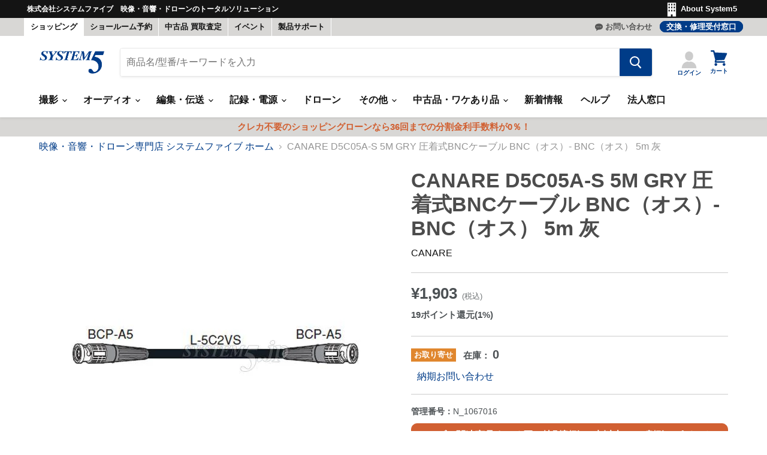

--- FILE ---
content_type: text/html; charset=utf-8
request_url: https://www.system5.jp/products/n_1067016
body_size: 102649
content:
<!doctype html>
<html class="no-js no-touch" lang="ja">
  <head>
  <script>
    window.Store = window.Store || {};
    window.Store.id = 56021352609;
  </script>
    <meta charset="utf-8">
    <meta http-equiv="x-ua-compatible" content="IE=edge">
    <meta http-equiv="Content-Security-Policy" content="frame-ancestors 'self' *.system5.jp">

    <link rel="preconnect" href="https://cdn.shopify.com">
    <link rel="preconnect" href="https://fonts.shopifycdn.com">
    <link rel="preconnect" href="https://v.shopify.com">
    <link rel="preconnect" href="https://cdn.shopifycloud.com">

    <title>CANARE D5C05A-S 5M GRY 圧着式BNCケーブル BNC（オス）- BNC（オス） 5m 灰 - 業務用撮影・映像・音響・ドローン専門店 システムファイブ</title>

    
    
      <meta name="description" content="75ΩのBNC型コネクタを使用したケーブル(5m/灰)75Ωの同軸ケーブル(5C2VS)を使用し、コネクタに圧着式のBNCコネクタ(BCP-A5)を使用したBNCケーブルです。">
    
    

    
  <link rel="shortcut icon" href="//www.system5.jp/cdn/shop/files/fabicon_003c88_32x32.png?v=1624872537" type="image/png">


    
    
    

    
      <link rel="canonical" href="https://www.system5.jp/products/n_1067016" />
    

    <meta name="viewport" content="width=device-width">
    <meta name="apple-itunes-app" content="app-id=1586924475">

    
    















<meta property="og:site_name" content="システムファイブ">
<meta property="og:url" content="https://www.system5.jp/products/n_1067016">
<meta property="og:title" content="CANARE D5C05A-S 5M GRY 圧着式BNCケーブル BNC（オス）- BNC（オス） 5m 灰">
<meta property="og:type" content="website">
<meta property="og:description" content="75ΩのBNC型コネクタを使用したケーブル(5m/灰)75Ωの同軸ケーブル(5C2VS)を使用し、コネクタに圧着式のBNCコネクタ(BCP-A5)を使用したBNCケーブルです。">




    
    
    

    
    
    
    
    
      <meta
        property="og:image"
        content="https://www.system5.jp/cdn/shop/products/N_1067016p1_1200x1200.jpg?v=1623227526"
      />
      <meta
        property="og:image:secure_url"
        content="https://www.system5.jp/cdn/shop/products/N_1067016p1_1200x1200.jpg?v=1623227526"
      />
      <meta property="og:image:width" content="1200" />
      <meta property="og:image:height" content="1200" />
    
    
    
    <meta property="og:image:alt" content="Social media image" />
  









  <meta name="twitter:site" content="@https://x.com/system5proshop">








<meta name="twitter:title" content="CANARE D5C05A-S 5M GRY 圧着式BNCケーブル BNC（オス）- BNC（オス） 5m 灰">
<meta name="twitter:description" content="75ΩのBNC型コネクタを使用したケーブル(5m/灰)75Ωの同軸ケーブル(5C2VS)を使用し、コネクタに圧着式のBNCコネクタ(BCP-A5)を使用したBNCケーブルです。">


    
    
    
      
      
      <meta name="twitter:card" content="summary">
    
    
    <meta
      property="twitter:image"
      content="https://www.system5.jp/cdn/shop/products/N_1067016p1_1200x1200_crop_center.jpg?v=1623227526"
    />
    <meta property="twitter:image:width" content="1200" />
    <meta property="twitter:image:height" content="1200" />
    
    
    <meta property="twitter:image:alt" content="Social media image" />
  



    <link rel="preload" href="//www.system5.jp/cdn/fonts/libre_franklin/librefranklin_n6.c976b0b721ea92417572301ef17640150832a2b9.woff2" as="font" crossorigin="anonymous">
    <link rel="preload" as="style" href="//www.system5.jp/cdn/shop/t/20/assets/theme.css?v=83515554598036642421762228786">
    <link rel="preload" as="style" href="//www.system5.jp/cdn/shop/t/20/assets/custom.css?v=87498199047218151651759121433">
    <script src="https://code.jquery.com/jquery-3.2.1.min.js" defer></script>

    <script>window.performance && window.performance.mark && window.performance.mark('shopify.content_for_header.start');</script><meta name="google-site-verification" content="a6cp3vPh1fbknkFmFLZC25FulYTEcJZfNMKJy4bJwtc">
<meta name="facebook-domain-verification" content="00bkyxxcb7nu0ah8m0i2d963y3xigb">
<meta name="facebook-domain-verification" content="0nxm8dw8xlpri5xq9dl0a32mr1jqvp">
<meta name="facebook-domain-verification" content="7gjrmsj9j1vucyus47yp38a59e921l">
<meta name="google-site-verification" content="rP0cEoSxphZFv3BbFGhqw99YLlgk7Mp0f8e20RS46oY">
<meta name="google-site-verification" content="a6cp3vPh1fbknkFmFLZC25FulYTEcJZfNMKJy4bJwtc">
<meta id="shopify-digital-wallet" name="shopify-digital-wallet" content="/56021352609/digital_wallets/dialog">
<meta name="shopify-checkout-api-token" content="e4c2b6de7935e65dbc61b337d7a79570">
<meta id="in-context-paypal-metadata" data-shop-id="56021352609" data-venmo-supported="false" data-environment="production" data-locale="ja_JP" data-paypal-v4="true" data-currency="JPY">
<link rel="alternate" hreflang="x-default" href="https://www.system5.jp/products/n_1067016">
<link rel="alternate" hreflang="ja-JP" href="https://www.system5.jp/products/n_1067016">
<link rel="alternate" hreflang="en-JP" href="https://www.system5.jp/en/products/n_1067016">
<link rel="alternate" type="application/json+oembed" href="https://www.system5.jp/products/n_1067016.oembed">
<script async="async" src="/checkouts/internal/preloads.js?locale=ja-JP"></script>
<script id="shopify-features" type="application/json">{"accessToken":"e4c2b6de7935e65dbc61b337d7a79570","betas":["rich-media-storefront-analytics"],"domain":"www.system5.jp","predictiveSearch":false,"shopId":56021352609,"locale":"ja"}</script>
<script>var Shopify = Shopify || {};
Shopify.shop = "xn-ceujb3a8efk0hxa9noas0jze3a3oc.myshopify.com";
Shopify.locale = "ja";
Shopify.currency = {"active":"JPY","rate":"1.0"};
Shopify.country = "JP";
Shopify.theme = {"name":"Empire 2.0 (本番環境)","id":132409098401,"schema_name":"Empire","schema_version":"8.1.0","theme_store_id":838,"role":"main"};
Shopify.theme.handle = "null";
Shopify.theme.style = {"id":null,"handle":null};
Shopify.cdnHost = "www.system5.jp/cdn";
Shopify.routes = Shopify.routes || {};
Shopify.routes.root = "/";</script>
<script type="module">!function(o){(o.Shopify=o.Shopify||{}).modules=!0}(window);</script>
<script>!function(o){function n(){var o=[];function n(){o.push(Array.prototype.slice.apply(arguments))}return n.q=o,n}var t=o.Shopify=o.Shopify||{};t.loadFeatures=n(),t.autoloadFeatures=n()}(window);</script>
<script id="shop-js-analytics" type="application/json">{"pageType":"product"}</script>
<script defer="defer" async type="module" src="//www.system5.jp/cdn/shopifycloud/shop-js/modules/v2/client.init-shop-cart-sync_CSE-8ASR.ja.esm.js"></script>
<script defer="defer" async type="module" src="//www.system5.jp/cdn/shopifycloud/shop-js/modules/v2/chunk.common_DDD8GOhs.esm.js"></script>
<script defer="defer" async type="module" src="//www.system5.jp/cdn/shopifycloud/shop-js/modules/v2/chunk.modal_B6JNj9sU.esm.js"></script>
<script type="module">
  await import("//www.system5.jp/cdn/shopifycloud/shop-js/modules/v2/client.init-shop-cart-sync_CSE-8ASR.ja.esm.js");
await import("//www.system5.jp/cdn/shopifycloud/shop-js/modules/v2/chunk.common_DDD8GOhs.esm.js");
await import("//www.system5.jp/cdn/shopifycloud/shop-js/modules/v2/chunk.modal_B6JNj9sU.esm.js");

  window.Shopify.SignInWithShop?.initShopCartSync?.({"fedCMEnabled":true,"windoidEnabled":true});

</script>
<script>(function() {
  var isLoaded = false;
  function asyncLoad() {
    if (isLoaded) return;
    isLoaded = true;
    var urls = ["https:\/\/assets.smartwishlist.webmarked.net\/static\/v6\/smartwishlist.js?shop=xn-ceujb3a8efk0hxa9noas0jze3a3oc.myshopify.com"];
    for (var i = 0; i < urls.length; i++) {
      var s = document.createElement('script');
      s.type = 'text/javascript';
      s.async = true;
      s.src = urls[i];
      var x = document.getElementsByTagName('script')[0];
      x.parentNode.insertBefore(s, x);
    }
  };
  if(window.attachEvent) {
    window.attachEvent('onload', asyncLoad);
  } else {
    window.addEventListener('load', asyncLoad, false);
  }
})();</script>
<script id="__st">var __st={"a":56021352609,"offset":32400,"reqid":"66996306-0275-4c03-9aa5-371e2b839fda-1769874330","pageurl":"www.system5.jp\/products\/n_1067016","u":"50844a067bdf","p":"product","rtyp":"product","rid":6747808661665};</script>
<script>window.ShopifyPaypalV4VisibilityTracking = true;</script>
<script id="captcha-bootstrap">!function(){'use strict';const t='contact',e='account',n='new_comment',o=[[t,t],['blogs',n],['comments',n],[t,'customer']],c=[[e,'customer_login'],[e,'guest_login'],[e,'recover_customer_password'],[e,'create_customer']],r=t=>t.map((([t,e])=>`form[action*='/${t}']:not([data-nocaptcha='true']) input[name='form_type'][value='${e}']`)).join(','),a=t=>()=>t?[...document.querySelectorAll(t)].map((t=>t.form)):[];function s(){const t=[...o],e=r(t);return a(e)}const i='password',u='form_key',d=['recaptcha-v3-token','g-recaptcha-response','h-captcha-response',i],f=()=>{try{return window.sessionStorage}catch{return}},m='__shopify_v',_=t=>t.elements[u];function p(t,e,n=!1){try{const o=window.sessionStorage,c=JSON.parse(o.getItem(e)),{data:r}=function(t){const{data:e,action:n}=t;return t[m]||n?{data:e,action:n}:{data:t,action:n}}(c);for(const[e,n]of Object.entries(r))t.elements[e]&&(t.elements[e].value=n);n&&o.removeItem(e)}catch(o){console.error('form repopulation failed',{error:o})}}const l='form_type',E='cptcha';function T(t){t.dataset[E]=!0}const w=window,h=w.document,L='Shopify',v='ce_forms',y='captcha';let A=!1;((t,e)=>{const n=(g='f06e6c50-85a8-45c8-87d0-21a2b65856fe',I='https://cdn.shopify.com/shopifycloud/storefront-forms-hcaptcha/ce_storefront_forms_captcha_hcaptcha.v1.5.2.iife.js',D={infoText:'hCaptchaによる保護',privacyText:'プライバシー',termsText:'利用規約'},(t,e,n)=>{const o=w[L][v],c=o.bindForm;if(c)return c(t,g,e,D).then(n);var r;o.q.push([[t,g,e,D],n]),r=I,A||(h.body.append(Object.assign(h.createElement('script'),{id:'captcha-provider',async:!0,src:r})),A=!0)});var g,I,D;w[L]=w[L]||{},w[L][v]=w[L][v]||{},w[L][v].q=[],w[L][y]=w[L][y]||{},w[L][y].protect=function(t,e){n(t,void 0,e),T(t)},Object.freeze(w[L][y]),function(t,e,n,w,h,L){const[v,y,A,g]=function(t,e,n){const i=e?o:[],u=t?c:[],d=[...i,...u],f=r(d),m=r(i),_=r(d.filter((([t,e])=>n.includes(e))));return[a(f),a(m),a(_),s()]}(w,h,L),I=t=>{const e=t.target;return e instanceof HTMLFormElement?e:e&&e.form},D=t=>v().includes(t);t.addEventListener('submit',(t=>{const e=I(t);if(!e)return;const n=D(e)&&!e.dataset.hcaptchaBound&&!e.dataset.recaptchaBound,o=_(e),c=g().includes(e)&&(!o||!o.value);(n||c)&&t.preventDefault(),c&&!n&&(function(t){try{if(!f())return;!function(t){const e=f();if(!e)return;const n=_(t);if(!n)return;const o=n.value;o&&e.removeItem(o)}(t);const e=Array.from(Array(32),(()=>Math.random().toString(36)[2])).join('');!function(t,e){_(t)||t.append(Object.assign(document.createElement('input'),{type:'hidden',name:u})),t.elements[u].value=e}(t,e),function(t,e){const n=f();if(!n)return;const o=[...t.querySelectorAll(`input[type='${i}']`)].map((({name:t})=>t)),c=[...d,...o],r={};for(const[a,s]of new FormData(t).entries())c.includes(a)||(r[a]=s);n.setItem(e,JSON.stringify({[m]:1,action:t.action,data:r}))}(t,e)}catch(e){console.error('failed to persist form',e)}}(e),e.submit())}));const S=(t,e)=>{t&&!t.dataset[E]&&(n(t,e.some((e=>e===t))),T(t))};for(const o of['focusin','change'])t.addEventListener(o,(t=>{const e=I(t);D(e)&&S(e,y())}));const B=e.get('form_key'),M=e.get(l),P=B&&M;t.addEventListener('DOMContentLoaded',(()=>{const t=y();if(P)for(const e of t)e.elements[l].value===M&&p(e,B);[...new Set([...A(),...v().filter((t=>'true'===t.dataset.shopifyCaptcha))])].forEach((e=>S(e,t)))}))}(h,new URLSearchParams(w.location.search),n,t,e,['guest_login'])})(!0,!0)}();</script>
<script integrity="sha256-4kQ18oKyAcykRKYeNunJcIwy7WH5gtpwJnB7kiuLZ1E=" data-source-attribution="shopify.loadfeatures" defer="defer" src="//www.system5.jp/cdn/shopifycloud/storefront/assets/storefront/load_feature-a0a9edcb.js" crossorigin="anonymous"></script>
<script data-source-attribution="shopify.dynamic_checkout.dynamic.init">var Shopify=Shopify||{};Shopify.PaymentButton=Shopify.PaymentButton||{isStorefrontPortableWallets:!0,init:function(){window.Shopify.PaymentButton.init=function(){};var t=document.createElement("script");t.src="https://www.system5.jp/cdn/shopifycloud/portable-wallets/latest/portable-wallets.ja.js",t.type="module",document.head.appendChild(t)}};
</script>
<script data-source-attribution="shopify.dynamic_checkout.buyer_consent">
  function portableWalletsHideBuyerConsent(e){var t=document.getElementById("shopify-buyer-consent"),n=document.getElementById("shopify-subscription-policy-button");t&&n&&(t.classList.add("hidden"),t.setAttribute("aria-hidden","true"),n.removeEventListener("click",e))}function portableWalletsShowBuyerConsent(e){var t=document.getElementById("shopify-buyer-consent"),n=document.getElementById("shopify-subscription-policy-button");t&&n&&(t.classList.remove("hidden"),t.removeAttribute("aria-hidden"),n.addEventListener("click",e))}window.Shopify?.PaymentButton&&(window.Shopify.PaymentButton.hideBuyerConsent=portableWalletsHideBuyerConsent,window.Shopify.PaymentButton.showBuyerConsent=portableWalletsShowBuyerConsent);
</script>
<script data-source-attribution="shopify.dynamic_checkout.cart.bootstrap">document.addEventListener("DOMContentLoaded",(function(){function t(){return document.querySelector("shopify-accelerated-checkout-cart, shopify-accelerated-checkout")}if(t())Shopify.PaymentButton.init();else{new MutationObserver((function(e,n){t()&&(Shopify.PaymentButton.init(),n.disconnect())})).observe(document.body,{childList:!0,subtree:!0})}}));
</script>
<link id="shopify-accelerated-checkout-styles" rel="stylesheet" media="screen" href="https://www.system5.jp/cdn/shopifycloud/portable-wallets/latest/accelerated-checkout-backwards-compat.css" crossorigin="anonymous">
<style id="shopify-accelerated-checkout-cart">
        #shopify-buyer-consent {
  margin-top: 1em;
  display: inline-block;
  width: 100%;
}

#shopify-buyer-consent.hidden {
  display: none;
}

#shopify-subscription-policy-button {
  background: none;
  border: none;
  padding: 0;
  text-decoration: underline;
  font-size: inherit;
  cursor: pointer;
}

#shopify-subscription-policy-button::before {
  box-shadow: none;
}

      </style>

<script>window.performance && window.performance.mark && window.performance.mark('shopify.content_for_header.end');</script>

    

<script>
    window.BOLD = window.BOLD || {};
        window.BOLD.options = window.BOLD.options || {};
        window.BOLD.options.settings = window.BOLD.options.settings || {};
        window.BOLD.options.settings.v1_variant_mode = window.BOLD.options.settings.v1_variant_mode || true;
        window.BOLD.options.settings.hybrid_fix_auto_insert_inputs =
        window.BOLD.options.settings.hybrid_fix_auto_insert_inputs || true;
</script>
<script>window.BOLD = window.BOLD || {};
    window.BOLD.common = window.BOLD.common || {};
    window.BOLD.common.Shopify = window.BOLD.common.Shopify || {};
    window.BOLD.common.Shopify.shop = {
      domain: 'www.system5.jp',
      permanent_domain: 'xn-ceujb3a8efk0hxa9noas0jze3a3oc.myshopify.com',
      url: 'https://www.system5.jp',
      secure_url: 'https://www.system5.jp',money_format: "¥{{amount_no_decimals}}",currency: "JPY"
    };
    window.BOLD.common.Shopify.customer = {
      id: null,
      tags: null,
    };
    window.BOLD.common.Shopify.cart = {"note":null,"attributes":{},"original_total_price":0,"total_price":0,"total_discount":0,"total_weight":0.0,"item_count":0,"items":[],"requires_shipping":false,"currency":"JPY","items_subtotal_price":0,"cart_level_discount_applications":[],"checkout_charge_amount":0};
    window.BOLD.common.template = 'product';window.BOLD.common.Shopify.formatMoney = function(money, format) {
        function n(t, e) {
            return "undefined" == typeof t ? e : t
        }
        function r(t, e, r, i) {
            if (e = n(e, 2),
                r = n(r, ","),
                i = n(i, "."),
            isNaN(t) || null == t)
                return 0;
            t = (t / 100).toFixed(e);
            var o = t.split(".")
                , a = o[0].replace(/(\d)(?=(\d\d\d)+(?!\d))/g, "$1" + r)
                , s = o[1] ? i + o[1] : "";
            return a + s
        }
        "string" == typeof money && (money = money.replace(".", ""));
        var i = ""
            , o = /\{\{\s*(\w+)\s*\}\}/
            , a = format || window.BOLD.common.Shopify.shop.money_format || window.Shopify.money_format || "$ {{ amount }}";
        switch (a.match(o)[1]) {
            case "amount":
                i = r(money, 2, ",", ".");
                break;
            case "amount_no_decimals":
                i = r(money, 0, ",", ".");
                break;
            case "amount_with_comma_separator":
                i = r(money, 2, ".", ",");
                break;
            case "amount_no_decimals_with_comma_separator":
                i = r(money, 0, ".", ",");
                break;
            case "amount_with_space_separator":
                i = r(money, 2, " ", ",");
                break;
            case "amount_no_decimals_with_space_separator":
                i = r(money, 0, " ", ",");
                break;
            case "amount_with_apostrophe_separator":
                i = r(money, 2, "'", ".");
                break;
        }
        return a.replace(o, i);
    };
    window.BOLD.common.Shopify.saveProduct = function (handle, product) {
      if (typeof handle === 'string' && typeof window.BOLD.common.Shopify.products[handle] === 'undefined') {
        if (typeof product === 'number') {
          window.BOLD.common.Shopify.handles[product] = handle;
          product = { id: product };
        }
        window.BOLD.common.Shopify.products[handle] = product;
      }
    };
    window.BOLD.common.Shopify.saveVariant = function (variant_id, variant) {
      if (typeof variant_id === 'number' && typeof window.BOLD.common.Shopify.variants[variant_id] === 'undefined') {
        window.BOLD.common.Shopify.variants[variant_id] = variant;
      }
    };window.BOLD.common.Shopify.products = window.BOLD.common.Shopify.products || {};
    window.BOLD.common.Shopify.variants = window.BOLD.common.Shopify.variants || {};
    window.BOLD.common.Shopify.handles = window.BOLD.common.Shopify.handles || {};window.BOLD.common.Shopify.handle = "n_1067016"
window.BOLD.common.Shopify.saveProduct("n_1067016", 6747808661665);window.BOLD.common.Shopify.saveVariant(39987945504929, { product_id: 6747808661665, product_handle: "n_1067016", price: 190300, group_id: '', csp_metafield: {}});window.BOLD.apps_installed = {"Product Options":2} || {};window.BOLD.common.Shopify.metafields = window.BOLD.common.Shopify.metafields || {};window.BOLD.common.Shopify.metafields["bold_rp"] = {};window.BOLD.common.Shopify.metafields["bold_csp_defaults"] = {};window.BOLD.common.cacheParams = window.BOLD.common.cacheParams || {};
</script>
<script>
    window.BOLD.common.cacheParams.options = 1769759615;
</script>
<link href="//www.system5.jp/cdn/shop/t/20/assets/bold-options.css?v=94042118091337403121707191578" rel="stylesheet" type="text/css" media="all" />
<script src="https://options.shopapps.site/js/options.js" type="text/javascript"></script>

    
    

    <link href="//www.system5.jp/cdn/shop/t/20/assets/theme.css?v=83515554598036642421762228786" rel="stylesheet" type="text/css" media="all" />
    <link href="//www.system5.jp/cdn/shop/t/20/assets/custom.css?v=87498199047218151651759121433" rel="stylesheet" type="text/css" media="all" />


    
    <script>
      window.Theme = window.Theme || {};
      window.Theme.version = '8.1.0';
      window.Theme.name = 'Empire';
      window.Theme.routes = {
        "root_url": "/",
        "account_url": "/account",
        "account_login_url": "/account/login",
        "account_logout_url": "/account/logout",
        "account_register_url": "/account/register",
        "account_addresses_url": "/account/addresses",
        "collections_url": "/collections",
        "all_products_collection_url": "/collections/all",
        "search_url": "/search",
        "cart_url": "/cart",
        "cart_add_url": "/cart/add",
        "cart_change_url": "/cart/change",
        "cart_clear_url": "/cart/clear",
        "product_recommendations_url": "/recommendations/products",
      };
    </script>
    

    
    <script src="https://kit.fontawesome.com/e83d073a60.js" crossorigin="anonymous"></script>
    <script>
    (function(){
      var _CIDN = "cid";
      var _PLIDN = "gclid";
      var _PMTN = "p";
      var _LPTU = "./";
      var _param = location.search.substring(1).split("&");
      var _ulp = "", _ulcid = "", _ulplid = "";
      for(var i = 0; _param[i]; i++){ var kv = _param[i].split("="); if(kv[0] == _PMTN && kv[1].length > 1){ _ulp = kv[1]; } if(kv[0] == _CIDN && kv[1].length > 1){ _ulcid = kv[1]; } if(kv[0] == _PLIDN && kv[1].length > 1){ _ulplid = kv[1]; }}
      if(_ulp){ _LPTU += "lptag.php?p=" + _ulp; if(_ulcid){ _LPTU += "&cid=" + _ulcid; localStorage.setItem("CL_" + _ulp, _ulcid); } if(_ulplid){ _LPTU += "&plid=" + _ulplid; localStorage.setItem("PL_" + _ulp, _ulplid); } if(_ulcid || _ulplid){ _xhr = new XMLHttpRequest(); _xhr.open("GET", _LPTU); _xhr.onreadystatechange = function(){ if(_xhr.readyState === 4 && _xhr.status !== 200){ if(_ulcid){ document.cookie = "CL_" + _ulp + "=" + decodeURIComponent(_ulcid) + "; expires=" + new Date(new Date().getTime() + (63072000000)).toUTCString() + "; path=/;"; document.cookie = "ACT_" + _ulp + "=js; expires=" + new Date(new Date().getTime() + (63072000000)).toUTCString() + "; path=/;"; } if(_ulplid){ document.cookie = "PL_" + _ulp + "=" + decodeURIComponent(_ulplid) + "; expires=" + new Date(new Date().getTime() + (63072000000)).toUTCString() + "; path=/;"; document.cookie = "APT_" + _ulp + "=js; expires=" + new Date(new Date().getTime() + (63072000000)).toUTCString() + "; path=/;"; }}}; _xhr.send(); }}}());
      </script>

      <script src="https://ajax.googleapis.com/ajax/libs/jquery/3.6.0/jquery.min.js"></script>
      <script src="//www.system5.jp/cdn/shop/t/20/assets/jquery-barcode.min.js?v=122272846077442985401683705533" type="text/javascript"></script>

      <script src="//www.system5.jp/cdn/shop/t/20/assets/exif.js?v=93368349351607313281689736402" type="text/javascript"></script>
      <script src="https://unpkg.com/dayjs"></script>
      <script src="https://unpkg.com/dayjs@1.7.7/locale/ja.js"></script>

      <link rel="stylesheet" type="text/css" href="https://cdn.jsdelivr.net/npm/slick-carousel@1.8.1/slick/slick.css">
      <script src="https://cdnjs.cloudflare.com/ajax/libs/moment.js/2.29.1/moment.min.js"></script>
      <script src="https://cdnjs.cloudflare.com/ajax/libs/moment.js/2.29.1/locale/ja.min.js"></script>
      
      <link rel="stylesheet" type="text/css" href="https://cdn.jsdelivr.net/npm/slick-carousel@1.8.1/slick/slick-theme.css">
      <link href="https://cdnjs.cloudflare.com/ajax/libs/lightbox2/2.11.3/css/lightbox.css" rel="stylesheet">
      <script src="https://cdnjs.cloudflare.com/ajax/libs/lightbox2/2.11.3/js/lightbox.min.js" type="text/javascript"></script>
      <script src="https://cdnjs.cloudflare.com/ajax/libs/lazysizes/5.3.1/lazysizes.min.js" type="text/javascript"></script>

      <script>
      lightbox.option({
        'showImageNumberLabel': false,
        'wrapAround': false,
        'disableScrolling': true
      });
      </script>
      <!--begin-boost-pfs-filter-css-->
        <link rel="preload stylesheet" href="//www.system5.jp/cdn/shop/t/20/assets/boost-pfs-instant-search.css?v=135888004614027609161683705531" as="style"><link href="//www.system5.jp/cdn/shop/t/20/assets/boost-pfs-custom.css?v=146527860671873291431683769159" rel="stylesheet" type="text/css" media="all" />
<style data-id="boost-pfs-style">
    .boost-pfs-filter-option-title-text {}

   .boost-pfs-filter-tree-v .boost-pfs-filter-option-title-text:before {}
    .boost-pfs-filter-tree-v .boost-pfs-filter-option.boost-pfs-filter-option-collapsed .boost-pfs-filter-option-title-text:before {}
    .boost-pfs-filter-tree-h .boost-pfs-filter-option-title-heading:before {}

    .boost-pfs-filter-refine-by .boost-pfs-filter-option-title h3 {}

    .boost-pfs-filter-option-content .boost-pfs-filter-option-item-list .boost-pfs-filter-option-item button,
    .boost-pfs-filter-option-content .boost-pfs-filter-option-item-list .boost-pfs-filter-option-item .boost-pfs-filter-button,
    .boost-pfs-filter-option-range-amount input,
    .boost-pfs-filter-tree-v .boost-pfs-filter-refine-by .boost-pfs-filter-refine-by-items .refine-by-item,
    .boost-pfs-filter-refine-by-wrapper-v .boost-pfs-filter-refine-by .boost-pfs-filter-refine-by-items .refine-by-item,
    .boost-pfs-filter-refine-by .boost-pfs-filter-option-title,
    .boost-pfs-filter-refine-by .boost-pfs-filter-refine-by-items .refine-by-item>a,
    .boost-pfs-filter-refine-by>span,
    .boost-pfs-filter-clear,
    .boost-pfs-filter-clear-all{}
    .boost-pfs-filter-tree-h .boost-pfs-filter-pc .boost-pfs-filter-refine-by-items .refine-by-item .boost-pfs-filter-clear .refine-by-type,
    .boost-pfs-filter-refine-by-wrapper-h .boost-pfs-filter-pc .boost-pfs-filter-refine-by-items .refine-by-item .boost-pfs-filter-clear .refine-by-type {}

    .boost-pfs-filter-option-multi-level-collections .boost-pfs-filter-option-multi-level-list .boost-pfs-filter-option-item .boost-pfs-filter-button-arrow .boost-pfs-arrow:before,
    .boost-pfs-filter-option-multi-level-tag .boost-pfs-filter-option-multi-level-list .boost-pfs-filter-option-item .boost-pfs-filter-button-arrow .boost-pfs-arrow:before {}

    .boost-pfs-filter-refine-by-wrapper-v .boost-pfs-filter-refine-by .boost-pfs-filter-refine-by-items .refine-by-item .boost-pfs-filter-clear:after,
    .boost-pfs-filter-refine-by-wrapper-v .boost-pfs-filter-refine-by .boost-pfs-filter-refine-by-items .refine-by-item .boost-pfs-filter-clear:before,
    .boost-pfs-filter-tree-v .boost-pfs-filter-refine-by .boost-pfs-filter-refine-by-items .refine-by-item .boost-pfs-filter-clear:after,
    .boost-pfs-filter-tree-v .boost-pfs-filter-refine-by .boost-pfs-filter-refine-by-items .refine-by-item .boost-pfs-filter-clear:before,
    .boost-pfs-filter-refine-by-wrapper-h .boost-pfs-filter-pc .boost-pfs-filter-refine-by-items .refine-by-item .boost-pfs-filter-clear:after,
    .boost-pfs-filter-refine-by-wrapper-h .boost-pfs-filter-pc .boost-pfs-filter-refine-by-items .refine-by-item .boost-pfs-filter-clear:before,
    .boost-pfs-filter-tree-h .boost-pfs-filter-pc .boost-pfs-filter-refine-by-items .refine-by-item .boost-pfs-filter-clear:after,
    .boost-pfs-filter-tree-h .boost-pfs-filter-pc .boost-pfs-filter-refine-by-items .refine-by-item .boost-pfs-filter-clear:before {}
    .boost-pfs-filter-option-range-slider .noUi-value-horizontal {}

    .boost-pfs-filter-tree-mobile-button button,
    .boost-pfs-filter-top-sorting-mobile button {}
    .boost-pfs-filter-top-sorting-mobile button>span:after {}
  </style>

      <!--end-boost-pfs-filter-css-->
      

<style>
  .ga-products-box .badge--zaikoari,.ga-products-box .badge--toriyose {
    font-style: normal;
    font-weight: 700;
    padding: 0.25rem 0.3125rem !important;
    text-decoration: none;
    vertical-align: middle;
}
  .ga-carousel_wrapper span.ga-product_price {
    font-size: 22px  !important;
}
  .ga-carousel_wrapper  span.ga-product_price-container {
    margin-top: 0.25rem !important;
}
  .ga-carousel_wrapper  .productitem--vendor {
    width: 100% !important;
    clear: both;
        display: block;
}
  .ga-product_title:hover, .productitem--vendor:hover a{
    color: #003c88 !important;
}
  @media screen and (min-width: 860px){
    .ga-carousel_wrapper .productitem {
        padding: 1rem !important;
    }
  }
  @media screen and (max-width: 859px){
    .ga-carousel_wrapper .productitem {
        padding: .6875rem  !important;
    }
  }
</style>
<script id="globoRelatedProductsTemplate" type="template/html">
  {% if box.template.id == 1 or box.template.id == '1' %}
  <div id="{{box.id}}" data-title="{{box.title.text | escape}}" class="ga ga-template_1 ga-products-box ga-template_themeid_838">
    {% if box.title and box.title.text and box.title.text != '' %}<h2 class="ga-title section-title "><span>{{box.title.text}}</span></h2>{% endif %}
    {% if box.subtitle and box.subtitle.text and box.subtitle.text != '' %}<div class="ga-subtitle">{{box.subtitle.text}}</div>{% endif %}
    <div class="ga-products">
      <div class="ga-carousel_wrapper">
        <ul class="ga-carousel gowl-carousel" data-products-count="{{products.size}}">
          {% for product in products %}
          {% assign first_available_variant = false %}
          {% for variant in product.variants %}
            {% if first_available_variant == false and variant.available %}{% assign first_available_variant = variant %}{% endif %}
          {% endfor %}
          {% if first_available_variant == false %}{% assign first_available_variant = product.variants[0] %}{% endif %}
          {% assign featured_image1 = '' %}
          {% if product.images[0] %}
            {% assign featured_image = product.images[0] | img_url: '350x' %}
            {% if product.images[1] %}
              {% assign featured_image1 = product.images[1] | img_url: '350x' %}
            {% endif %}
          {% else %}
            {% assign featured_image = 'https://file.system5.jp/uploads/icon/boost-pfs-no-image.gif' %}
          {% endif %}
          <li class="ga-product" data-product-id="{{product.id}}">
            <div class="productitem"> 
            <a{% if settings.new_tab %} target="_blank"{% endif %} href="/products/{{product.handle}}">
              {% if box.template.elements contains 'saleLabel' and first_available_variant.compare_at_price > first_available_variant.price %}
              <span class="ga-label ga-label_sale">{{translation.sale}}</span>
              {% endif %}
              {% unless product.available %}
              <span class="ga-label ga-label_sold">{{translation.sold_out}}</span>
              {% endunless %}
              <figure class="productitem--image">
                <img class="productitem--image-primary" src="{{featured_image}}" alt="" />
                {% if featured_image1 != '' %}
                  <img class="productitem--image-alternate" src="{{featured_image1}}" alt="" />
                {% endif %}
            {% unless product.type == '買取価格' %}
              {% if first_available_variant and first_available_variant.available %}
                  {% if first_available_variant.inventory_quantity > 0 %}
                      <span class="productitem--badge badge--zaikoari">在庫あり</span>
                  {% else %}
                      <span class="productitem--badge badge--toriyose">お取り寄せ</span>
                  {% endif %}
              {% endif %}
            {% endunless %}
            </figure>
    
            </a>
            {% if box.template.elements contains 'price' %}
            <span class="ga-product_price-container">
            	{% if first_available_variant.compare_at_price > first_available_variant.price %}
              <s class="ga-product_oldprice money">{{first_available_variant.compare_at_price | money}}</s>
              {% endif %}
              <span class="ga-product_price money {% if first_available_variant.compare_at_price > first_available_variant.price %}has_compare_at_price{% endif %}">{{first_available_variant.price | money}}</span>
              
            </span>
            {% endif %}
                        <a class="ga-product_title  "{% if settings.new_tab %} target="_blank"{% endif %} href="/products/{{product.handle}}">{{product.title}}</a>
            {% assign variants_size = product.variants | size %}
            <div class="ga-product_variants-container{% unless box.template.elements contains 'variantSelector' %} ga-hide{% endunless %}">
              <select class="ga-product_variant_select {% if variants_size == 1 %}ga-hide{% endif %}">
                {% for variant in product.variants %}
                  <option{% if first_available_variant.id == variant.id %} selected{% endif %}{% unless variant.available %} disabled{% endunless %} data-image="{% if variant.featured_image %}{{variant.featured_image.src | img_url: '350x'}}{% else %}{{featured_image}}{% endif %}" data-available="{{variant.available}}" data-compare_at_price="{{variant.compare_at_price}}" data-price="{{variant.price}}" value="{{variant.id}}">{{variant.title}}{% unless variant.available %} - {{translation.sold_out}}{% endunless %}</option>
                {% endfor %}
              </select>
            </div>
            
            <span class="productitem--vendor">
              <a href="/collections/{{ product.vendor }}" title="{{ product.vendor}}">{{ product.vendor }}</a>
            </span>
            <div class="productitem_star5_rating">
              {% if product.custom_fields.review_average %}
                  <span class="product_list_star5_rating" data-rate="{{ product.custom_fields.review_average }}"></span>
                  <span class="review_average">({{ product.custom_fields.number_of_review }})</span>
              {% endif %}
            </div>
            {% if box.template.elements contains 'addToCartBtn' %}
            <button class="ga-product_addtocart" type="button" data-add="{{translation.add_to_cart}}" data-added="{{translation.added_to_cart}}">{{translation.add_to_cart}}</button>
            {% endif %}
            </div>
                      </li>
          {% endfor %}
        </ul>
      </div>
    </div>
  </div>
  {% elsif box.template.id == 2 or box.template.id == '2' %}
  <div id="{{box.id}}" data-title="{{box.title.text | escape}}" class="ga ga-template_2 ga-products-box  ga-template_themeid_838">
    {% if box.title and box.title.text and box.title.text != '' %}<h2 class="ga-title section-title "><span>{{box.title.text}}</span></h2>{% endif %}
    {% if box.subtitle and box.subtitle.text and box.subtitle.text != '' %}<div class="ga-subtitle">{{box.subtitle.text}}</div>{% endif %}
    {% assign total_price = 0 %}
    <div class="ga-products">
      <div class="ga-products_image">
        {% for product in products %}
        {% assign first_available_variant = false %}
        {% for variant in product.variants %}
          {% if first_available_variant == false and variant.available %}{% assign first_available_variant = variant %}{% endif %}
        {% endfor %}
        {% if first_available_variant == false %}{% assign first_available_variant = product.variants[0] %}{% endif %}
        {% if first_available_variant.available and box.template.selected %}
        {% assign total_price = total_price | plus: first_available_variant.price %}
        {% endif %}
        {% if product.images[0] %}
          {% assign featured_image = product.images[0] | img_url: '350x' %}
        {% else %}
          {% assign featured_image = no_image_url | img_url: '350x' %}
        {% endif %}
        <div id="ga-product_{{product.id}}" class="ga-product {% if forloop.last %}last{% endif %}">

          <a{% if settings.new_tab %} target="_blank"{% endif %} href="/products/{{product.handle}}">
            {% unless product.available %}
            <span class="ga-label ga-label_sold">{{translation.sold_out}}</span>
            {% endunless %}
            <img class="ga-product_image_{{product.id}}" id="ga-product_image_{{product.id}}" src="{{featured_image}}" alt="{{product.title}}"/>
          </a>
        </div>
        {% endfor %}
        <div class="ga-product-form {% unless total_price > 0 %}ga-hide{% endunless %}">
          {% if box.template.elements contains 'price' %}
          <div>{{translation.total_price}} <span class="ga-product_price ga-product_totalprice money">{{total_price | money}}</span></div>
          {% endif %}
          {% if box.template.elements contains 'addToCartBtn' %}
          <button class="ga-addalltocart" type="button" data-add="{{translation.add_selected_to_cart}}" data-added="{{translation.added_selected_to_cart}}">{{translation.add_selected_to_cart}}</button>
          {% endif %}
        </div>
      </div>
    </div>
    <ul class="ga-products-input">
      {% for product in products %}
      {% assign first_available_variant = false %}
      {% for variant in product.variants %}
        {% if first_available_variant == false and variant.available %}{% assign first_available_variant = variant %}{% endif %}
      {% endfor %}
      {% if first_available_variant == false %}{% assign first_available_variant = product.variants[0] %}{% endif %}
      {% if product.images[0] %}
        {% assign featured_image = product.images[0] | img_url: '350x' %}
      {% else %}
        {% assign featured_image = no_image_url | img_url: '350x' %}
      {% endif %}
      <li class="ga-product{% unless box.template.selected %} ga-deactive{% endunless %}" data-product-id="{{product.id}}">
        <input {% unless product.available %}disabled{% endunless %} class="selectedItem"{% if box.template.selected and product.available == true %} checked{% endif %} type="checkbox" value="{{product.id}}"/>
        <a class="ga-product_title"{% if settings.new_tab %} target="_blank"{% endif %} href="/products/{{product.handle}}">{% if product.id == cur_product_id %}<strong>{{translation.this_item}} </strong>{% endif %}{{product.title}}{% unless product.available %} - {{translation.sold_out}}{% endunless %}</a>
        {% assign variants_size = product.variants | size %}
        <div class="ga-product_variants-container{% unless box.template.elements contains 'variantSelector' %} ga-hide{% endunless %}">
          <select {% unless product.available %}disabled{% endunless %} class="ga-product_variant_select {% if variants_size == 1 %}ga-hide{% endif %}">
            {% for variant in product.variants %}
              <option{% if first_available_variant.id == variant.id %} selected{% endif %}{% unless variant.available %} disabled{% endunless %} data-image="{% if variant.featured_image %}{{variant.featured_image.src | img_url: '100x'}}{% else %}{{featured_image}}{% endif %}" data-available="{{variant.available}}" data-compare_at_price="{{variant.compare_at_price}}" data-price="{{variant.price}}" value="{{variant.id}}">{{variant.title}}{% unless variant.available %} - {{translation.sold_out}}{% endunless %}</option>
            {% endfor %}
          </select>
        </div>
        {% if box.template.elements contains 'price' %}
        <span class="ga-product_price-container">
          <span class="ga-product_price money">{{first_available_variant.price | money}}</span>
          {% if first_available_variant.compare_at_price > first_available_variant.price %}
          <s class="ga-product_oldprice money">{{first_available_variant.compare_at_price | money}}</s>
          {% endif %}
        </span>
        {% endif %}
      </li>
      {% endfor %}
    </ul>
  </div>
  {% elsif box.template.id == 3 or box.template.id == '3' %}
  <div id="{{box.id}}" data-title="{{box.title.text | escape}}" class="ga ga-template_3 ga-products-box  ga-template_themeid_838">
    {% if box.title and box.title.text and box.title.text != '' %}<h2 class="ga-title section-title "><span>{{box.title.text}}</span></h2>{% endif %}
    {% if box.subtitle and box.subtitle.text and box.subtitle.text != '' %}<div class="ga-subtitle">{{box.subtitle.text}}</div>{% endif %}
    {% assign total_price = 0 %}
    <div class="ga-products">
      <ul class="ga-products-table">
        {% for product in products %}
        {% assign first_available_variant = false %}
        {% for variant in product.variants %}
          {% if first_available_variant == false and variant.available %}{% assign first_available_variant = variant %}{% endif %}
        {% endfor %}
        {% if first_available_variant == false %}{% assign first_available_variant = product.variants[0] %}{% endif %}
        {% if first_available_variant.available and box.template.selected %}
        {% assign total_price = total_price | plus: first_available_variant.price %}
        {% endif %}
        {% if product.images[0] %}
          {% assign featured_image = product.images[0] | img_url: '100x' %}
        {% else %}
          {% assign featured_image = no_image_url | img_url: '100x' %}
        {% endif %}
        <li class="ga-product{% unless box.template.selected %} ga-deactive{% endunless %}" data-product-id="{{product.id}}">
          <div class="product_main">
            <input {% unless product.available %}disabled{% endunless %} class="selectedItem"{% if box.template.selected and product.available == true %} checked{% endif %} type="checkbox" value=""/>
            <a{% if settings.new_tab %} target="_blank"{% endif %} href="/products/{{product.handle}}" class="ga-products_image">
              {% unless product.available %}
              <span class="ga-label ga-label_sold">{{translation.sold_out}}</span>
              {% endunless %}
              <span>
                <img class="ga-product_image_{{product.id}}" id="ga-product_image_{{product.id}}" src="{{featured_image}}" alt="{{product.title}}"/>
              </span>
            </a>
            <div>
              <a class="ga-product_title"{% if settings.new_tab %} target="_blank"{% endif %} href="/products/{{product.handle}}">{% if product.id == cur_product_id %}<strong>{{translation.this_item}} </strong>{% endif %}{{product.title}}{% unless product.available %} - {{translation.sold_out}}{% endunless %}</a>
            </div>
          </div>
          {% assign variants_size = product.variants | size %}
          <div class="ga-product_variants-container{% unless box.template.elements contains 'variantSelector' %} ga-hide{% endunless %}">
            <select {% unless product.available %}disabled{% endunless %} class="ga-product_variant_select {% if variants_size == 1 %}ga-hide{% endif %}">
              {% for variant in product.variants %}
                <option{% if first_available_variant.id == variant.id %} selected{% endif %}{% unless variant.available %} disabled{% endunless %} data-image="{% if variant.featured_image %}{{variant.featured_image.src | img_url: '100x'}}{% else %}{{featured_image}}{% endif %}" data-available="{{variant.available}}" data-compare_at_price="{{variant.compare_at_price}}" data-price="{{variant.price}}" value="{{variant.id}}">{{variant.title}}{% unless variant.available %} - {{translation.sold_out}}{% endunless %}</option>
              {% endfor %}
            </select>
          </div>
          {% if box.template.elements contains 'price' %}
          <span class="ga-product_price-container">
            <span class="ga-product_price money">{{first_available_variant.price | money}}</span>
            {% if first_available_variant.compare_at_price > first_available_variant.price %}
            <s class="ga-product_oldprice money">{{first_available_variant.compare_at_price | money}}</s>
            {% endif %}
          </span>
          {% endif %}
        </li>
        {% endfor %}
      </ul>
      <div class="ga-product-form{% unless box.template.selected or total_price > 0 %} ga-hide{% endunless %}">
        {% if box.template.elements contains 'price' %}
        <div>{{translation.total_price}} <span class="ga-product_price ga-product_totalprice money">{{total_price | money}}</span></div>
        {% endif %}
        {% if box.template.elements contains 'addToCartBtn' %}
        <button class="ga-addalltocart" type="button" data-add="{{translation.add_selected_to_cart}}" data-added="{{translation.added_selected_to_cart}}">{{translation.add_selected_to_cart}}</button>
        {% endif %}
      </div>
    </div>
  </div>
  {% endif %}
</script>


    

    <!-- Twitter conversion tracking base code -->
    <script>
    !function(e,t,n,s,u,a){e.twq||(s=e.twq=function(){s.exe?s.exe.apply(s,arguments):s.queue.push(arguments);
    },s.version='1.1',s.queue=[],u=t.createElement(n),u.async=!0,u.src='https://static.ads-twitter.com/uwt.js',
    a=t.getElementsByTagName(n)[0],a.parentNode.insertBefore(u,a))}(window,document,'script');
    twq('config','o0yu9');
    twq('config','phc4o');
    </script>
    <!-- End Twitter conversion tracking base code -->
  <!-- BEGIN app block: shopify://apps/tipo-product-auction/blocks/app-embed-block/77eabb13-2cfa-4b28-b113-57ce3d979f51 -->

<script type="text/javascript">
  window.Tipo = window.Tipo || {}
  Tipo.Auction = Tipo.Auction || {}
  Tipo.Auction.currency = "JPY";
  
  
  Tipo.Auction.currency_symbol = "¥";
  

  
    Tipo.Auction.shop = {
      'url': "xn-ceujb3a8efk0hxa9noas0jze3a3oc.myshopify.com",
      'pennies': [],
      'pricing':  {"id":5,"features":{"order":100,"removeCopyright":true}},
      'pricing_id': 5,
      'configuration': {"domain":"www.system5.jp","iana_timezone":"Asia\/Tokyo","money_format":"¥{{amount_no_decimals}}","timezone":"(GMT+09:00) Asia\/Tokyo"},
      'flags': {"auctionCounter":29},
      'settings': {"general":{"hide":{"price":["live","scheduled","expired"],"addToCart":["expired","live","scheduled"],"additionalPaymentButton":["live","scheduled","expired"]},"color":{"main":{"textColor":{"a":1,"b":70,"g":66,"r":61},"background":{"a":1,"b":255,"g":255,"r":255},"headerColor":{"a":1,"b":255,"g":255,"r":255},"badgeHasWonColor":{"a":1,"b":255,"g":255,"r":255},"badgeOutBidColor":{"a":1,"b":255,"g":255,"r":255},"headerBackground":{"a":1,"b":194,"g":194,"r":50},"badgeHasLostColor":{"a":1,"b":255,"g":255,"r":255},"badgeLeadingColor":{"a":1,"b":255,"g":255,"r":255},"badgePendingColor":{"a":1,"b":255,"g":255,"r":255},"badgeHasWonBackground":{"a":1,"b":69,"g":186,"r":33},"badgeOutbidBackground":{"a":1,"b":34,"g":101,"r":242},"badgeHasLostBackground":{"a":1,"b":40,"g":40,"r":219},"badgeLeadingBackground":{"a":1,"b":69,"g":186,"r":33},"badgePendingBackground":{"a":1,"b":98,"g":159,"r":230}},"table":{"textColor":{"a":1,"b":255,"g":255,"r":255},"background":{"a":1,"b":136,"g":60,"r":0}},"button":{"textColor":{"a":1,"b":255,"g":255,"r":255},"background":{"a":1,"b":136,"g":60,"r":0},"hoverColor":{"a":0.5,"b":136,"g":60,"r":0}},"remaining":{"remainingText":{"a":1,"b":70,"g":66,"r":61},"textFlipClock":{"a":1,"b":255,"g":255,"r":255},"labelFlipClock":{"a":1,"b":70,"g":66,"r":61},"backgroundFlipClock":{"a":1,"b":70,"g":66,"r":61}},"dependsPriceBid":{"highestBid":{"a":1,"b":69,"g":186,"r":33},"auctionPending":{"a":1,"b":98,"g":159,"r":230},"closedForBidding":{"a":1,"b":245,"g":241,"r":240},"lowBidComparedToOtherBidders":{"a":1,"b":51,"g":35,"r":230},"lowBidComparedToReservePrice":{"a":1,"b":0,"g":117,"r":214}}},"history":{"columns":["bidAmount","bidTime"],"encrypted":true},"selector":{"price":"#ProductPrice-product-template,#ProductPrice,.product-price,.product__price—reg,#productPrice-product-template,.product__current-price,.product-thumb-caption-price-current,.product-item-caption-price-current,.grid-product__price,.product__price,span.price,span.product-price,.productitem--price,.product-pricing,span.money,.product-item__price,.product-list-item-price,p.price,div.price,.product-meta__prices,div.product-price,span#price,.price.money,h3.price,a.price,.price-area,.product-item-price,.pricearea,.collectionGrid .collectionBlock-info \u003e p,#ComparePrice,.product--price-wrapper,.product-page--price-wrapper,.color--shop-accent.font-size--s.t--meta.f--main,.ComparePrice,.ProductPrice,.prodThumb .title span:last-child,.price,.product-single__price-product-template,.product-info-price,.price-money,.prod-price,#price-field,.product-grid--price,.prices,.pricing,#product-price,.money-styling,.compare-at-price,.product-item--price,.card__price,.product-card__price,.product-price__price,.product-item__price-wrapper,.product-single__price,.grid-product__price-wrap,a.grid-link p.grid-link__meta,.product__prices, #comparePrice-product-template, .product-form__quantity, .product-single__quantity","add_to_cart":"form #AddToCart-product-template, form #AddToCart, form #addToCart-product-template, form .product__add-to-cart-button, form .product-form__cart-submit, form .add-to-cart, form .cart-functions \u003e button, form .productitem--action-atc, form .product-form--atc-button, form .product-menu-button-atc, form .product__add-to-cart, form .product-add, form .add-to-cart-button, form #addToCart, form .product-detail__form__action \u003e button, form .product-form-submit-wrap \u003e input, form .product-form input[type=\"submit\"], form input.submit, form .add_to_cart, form .product-item-quick-shop, form #add-to-cart, form .productForm-submit, form .add-to-cart-btn, form .product-single__add-btn, form .quick-add--add-button, form .product-page--add-to-cart, form .addToCart, form .product-form .form-actions, form .button.add, form button#add, form .addtocart, form .AddtoCart, form .product-add input.add, form button#purchase, form[action=\"\/cart\/add\"] button[type=\"submit\"], form .product__form button[type=\"submit\"], form #AddToCart--product-template, form .dynamic-checkout","payment_button":"form .shopify-payment-button,.shopify-payment-button,.shopify-payment-button","custom_class_boxRelatedProduct":"product-recommendations"},"copyright":{"text":"Powered by \u003ca href=\"https:\/\/apps.shopify.com\/tipo-product-auction\" target=\"_blank\"\u003eTipo Product Auction\u003c\/a\u003e","enabled":false,"hideCopyright":false},"countdown":"textClock","collection":{"badge":true,"enabled":true,"actionBid":false,"remind_me":true,"highestPrice":true},"stopBidding":{"forHighestBidder":false},"iana_timezone":"Asia\/Tokyo","waterfallWinner":{"enabled":false,"limitWin":"1","allowedTime":"96","limitAmount":true,"allowedTimeUnit":"hours","allowedProcessPayment":false}},"notUseAppFile":{"search":true,"collection":false,"customerAccount":true},"translationTabs":{"0":{"label":"Default","value":"default"},"1":{"label":"Japanese","value":"ja"}},"translations":{"ja":{"Won":"落札しました","day":"日","Lost":"落札されました","bids":"入札件数","days":"日","hours":"時間","Outbid":"最高値更新","signIn":"ログイン","Leading":"あなたが最高値","closeAt":"終了まで 残り ","endTime":"終了予定時間","liveBid":"入札金額","minutes":"分","seconds":"秒","startAt":"開始まで あと ","finalBid":"最終入札","placeBid":"入札する","remindMe":"Remind Me","startTime":"開始時間","subscribe":"購読","currentBid":"現在","ppBid_time":"入札時刻","startPrice":"開始価格","buyoutPrice":"即決価格","history_win":"あなたが落札","ppBid_close":"閉じる","ppBid_email":"Eメール（自分のみフル表示）","startingBid":"入札の開始","viewAllBids":"すべての入札を表示","automaticBid":"自動入札","history_lost":"他のお客様が落札","history_view":"View","noBidsPlaced":"入札なし","ppBid_amount":"入札価格","ppNote_close":"閉じる","reservePrice":"最低落札価格","history_close":"閉じる","history_email":"Eメール","history_image":"画像","history_myBid":"あなたの入札","numberOfTurns":"ターン数","openForBidsIn":"オークション開始まで","ppBid_bidding":"入札履歴","ppPenny_close":"閉じる","history_action":"アクション","history_status":"ステータス","nextMinimumBid":"次の最低入札額","pendingAuction":"開催予定","pennyIsInvalid":"Penny is invalid","ppBid_fullName":"氏名","ppLoginContent":"入札するにはログインしてください。","history_bidTime":"Bid time","history_closeIn":"まもなく","history_running":"開催中","history_yourBid":"あなたの入札価格","ppAuction_close":"閉じる","ppPenny_Product":"Penny product","auctionIsInvalid":"オークションは無効です","closedForBidding":"落札者なし","history_checkout":"支払い手続き","history_username":"ユーザー名","timeBidIsInvalid":"時間入札は無効です","buyoutPriceButton":"即決価格 {buyout_price}","history_bidAmount":"入札価格","history_placeABid":"入札する","createAFreeAccount":"新規会員登録（無料）","decrementBidAmount":"Decrease bid amount","history_currentBid":"現在の入札価格","howBuyoutPriceWork":"即決価格","incrementBidAmount":"Increase bid amount","yourPriceIsInvalid":"あなたの価格は無効です（同一価格で他の方が優先されている可能性があります）","history_productName":"商品名","howReservePriceWork":"最低落札価格とは？","placeAnAutomaticBid":"自動入札を行う","history_actionDetail":"支払い手続き","history_emptyHistory":"履歴がありません","ppAuctionRemindMe_OR":"または","ppPenny_actionDetail":"Buyout","placeABidSuccessfully":"入札しました","ppAuction_checkoutNow":"今すぐ購入","history_auctionHistory":"オークション履歴","howDoAutomaticBidsWork":"自動入札とは？","youHaveBidOnThisNotYes":"You haven't bid on this lot yet","ppAuctionRemindMe_close":"閉じる","SMSNotificationsForWinner":"SMS notifications for winner","howBuyoutPriceWorkContent":"買い取り価格は、入札者が受け入れた場合にオークションが直ちに終了し、商品が入札者に授与される価格です。","howReservePriceWorkContent":"最低落札価格が設定されている場合は、最低落札価格を超えなければ落札できません。","ppAuctionRemindMe_remindMe":"Remind me","ppAuctionRemindMe_thankyou":"ありがとうございます","wouldYouLikeToPlaceYourBid":"入札しますか?","youMustLoginToStartBidding":"入札を開始するには{login|ログイン}が必要です","decrementAutomaticBidAmount":"Decrease automatic bid amount","incrementAutomaticBidAmount":"Increase automatic bid amount","pleaseInsertAValidBidAmount":"有効な入札金額を入力してください","updateNumberPhoneSuccessful":"電話番号の更新に成功しました","howDoAutomaticBidsWorkContent":"自動入札価格を設定すると、他のお客様が入札を上回るたびに、設定した最高価格に達するまでシステムがお客様に代わって自動的に新しい入札を行います。入札単位は出品によって異なります。","pleaseInsertAValidPhoneNumber":"有効な電話番号を入力してください","ppAuctionRemindMe_PhoneNumber":"電話番号","popupSMSNotificationsForWinner":"落札時にSMS通知しますか？","ppAuctionRemindMe_EmailAddress":"メールアドレス","youHaveNumberAuctionsBuyItHere":"You have no penny. Buy penny {here|here} to place a bid","somethingWentWrongPleaseTryAgain":"何かが間違っていました。もう一度やり直してください","stopBiddingTwiceForHighestBidder":"あなたが現在の最高入札者です。他のお客様が高値を更新しなければ入札の必要はありません。","ppAuction_theAuctionHasBeenClosed":"オークションは終了しました","messageCustomerBid_YourBidIsTooLow":"最低落札価格（非公開）を下回っています。","ppAuction_theAuctionHasBeenStopped":"オークション終了しました","ppMessageCustomerBid_reserveMessage":"最低落札価格メッセージ","messageCustomerBid_youHaveBeenOutBid":"高値が入札されました！","popupSMSNotificationsForWinnerContent":"この電話番号は落札結果のSMS通知で使用されます。","ppMessageCustomerBid_areSureYouWantToBid":"Are you sure you want to bid?","messageCustomerBid_youHaveBidOnThisNotYes":"まだこの商品に入札していません","ppAuctionRemindMe_remindMeAboutThisAuction":"このオークションについて通知する","ppMessageCustomerBid_reserveMessageContent":"入札額が低すぎます。入札額が最低落札価格を下回っています。この商品は最低落札価格に達しない限り競売にかけられませんので、見逃さないようにもう一度入札してください！","ppAuctionRemindMe_pleaseEnterAValidPhoneNumber":"有効な電話番号を入力して下さい","ppAuctionRemindMe_pleaseEnterAValidEmailAddress":"有効なメールアドレスを入力してください","ppAuction_congratulationYourAreWinnerCheckoutNow":"おめでとうございます！あなたが落札しました！ ","ppAuctionRemindMe_weWillNotifyYouWhenTheAuctionStart":"オークション開始時にお知らせします","messageCustomerBid_youCanNoLongerPlaceAnyBidsOnThisLot":"もうこの商品には入札できません","ppAuctionRemindMe_PleaseEnterYourEmailAddressBelowWeWillSendYouANotificationEmailWhenTheAuctionStart":"以下にメールアドレスを入力してください。オークション開始時に通知メールをお送りします。","ppAuctionRemindMe_PleaseEnterYourEmailAddressOrNumberPhoneBelowWeWillSendYouANotificationWhenTheAuctionStart":"メール アドレスまたは電話番号を入力してください。オークション開始時に通知をお送りします。"},"default":{"Won":"Won","day":"d","Lost":"Lost","bids":"number of bids","days":"d","hours":"h","Outbid":"Outbid","signIn":"Sign In","Leading":"Leading","closeAt":"Close at","endTime":"End time","liveBid":"Bid directly","minutes":"m","seconds":"s","startAt":"Start at","finalBid":"Final bid","placeBid":"Place bid","remindMe":"Remind Me","startTime":"Start time","subscribe":"subscribe","textClock":"{{time_left.days}} 日 {{time_left.hours}} 時間 {{time_left.minutes}} 分 {{time_left.seconds}} 秒","currentBid":"Current bid","ppBid_time":"Bid time","startPrice":"Start price","buyoutPrice":"Buyout price","history_win":"Win","ppBid_close":"Close","ppBid_email":"Email","startingBid":"Starting Bid","viewAllBids":"View all bids","automaticBid":"Automatic bid","history_lost":"Lost","history_view":"View","noBidsPlaced":"No bids placed","ppBid_amount":"Bid amount","ppNote_close":"Close","reservePrice":"Reserve price","history_close":"Close","history_email":"Email","history_image":"Image","history_myBid":"My bid","numberOfTurns":"Number Of Turns","openForBidsIn":"Open for bids in","ppBid_bidding":"Bidding","ppPenny_close":"Close","history_action":"Action","history_status":"Status","nextMinimumBid":"Next minimum bid","pendingAuction":"Pending Auction","pennyIsInvalid":"Penny is invalid","ppBid_fullName":"Full name","ppLoginContent":"In order to place your bid, you'll only need to {signIn|Sign in} or create a free account","history_bidTime":"Bid time","history_closeIn":"Close In","history_running":"Running","history_yourBid":"Your Bid","ppAuction_close":"Close","ppPenny_Product":"Penny product","auctionIsInvalid":"Auction is invalid","closedForBidding":"Closed for bidding","history_checkout":"Checkout","history_username":"Username","timeBidIsInvalid":"Time bid is invalid","buyoutPriceButton":"Buyout Price {buyout_price}","history_bidAmount":"Bid amount","history_placeABid":"Place A Bid","createAFreeAccount":"Create a free account","decrementBidAmount":"Decrease bid amount","history_currentBid":"Current Bid","howBuyoutPriceWork":"How Buyout price work?","incrementBidAmount":"Increase bid amount","yourPriceIsInvalid":"Your price is invalid","history_productName":"Product Name","howReservePriceWork":"How Reserve price work?","placeAnAutomaticBid":"Place an automatic bid","history_actionDetail":"Checkout","history_emptyHistory":"Empty history","ppAuctionRemindMe_OR":"OR","ppPenny_actionDetail":"Buyout","placeABidSuccessfully":"Place a bid successfully","ppAuction_checkoutNow":"Checkout now","history_auctionHistory":"Auction history","howDoAutomaticBidsWork":"How do automatic bids work?","youHaveBidOnThisNotYes":"You haven't bid on this lot yet","ppAuctionRemindMe_close":"Close","SMSNotificationsForWinner":"SMS notifications for winner","howBuyoutPriceWorkContent":"Buyout price is the price that, if accepted by a bidder, immediately ends the auction and awards the item to bidder","howReservePriceWorkContent":"The reserve price represents the hidden minimum value that a seller is willing to let their lot go for. If the auction ends and the reserve price has not been met, the lot will not be auctioned off.","ppAuctionRemindMe_remindMe":"Remind me","ppAuctionRemindMe_thankyou":"Thank you","wouldYouLikeToPlaceYourBid":"Would you like to place your bid?","youMustLoginToStartBidding":"You must {login|log in} to start bidding ","decrementAutomaticBidAmount":"Decrease automatic bid amount","incrementAutomaticBidAmount":"Increase automatic bid amount","pleaseInsertAValidBidAmount":"Please insert a valid bid amount","updateNumberPhoneSuccessful":"Update number phone successful","howDoAutomaticBidsWorkContent":"By setting up an automatic bid, our system will automatically place new bids on your behalf each time you are outbid. All you need to do is enter the maximum price you are willing to bid for an item. Our system will then keep on bidding for you, by the smallest possible increase each time, until your maximum price is reached.","pleaseInsertAValidPhoneNumber":"Please insert a valid phone number","ppAuctionRemindMe_PhoneNumber":"Phone Number","popupSMSNotificationsForWinner":"SMS notifications for winner ?","ppAuctionRemindMe_EmailAddress":"Email Address","youHaveNumberAuctionsBuyItHere":"You have no penny. Buy penny {here|here} to place a bid","somethingWentWrongPleaseTryAgain":"Something went wrong, please try again","stopBiddingTwiceForHighestBidder":"You are the highest bidder now. You can not place the next bid unless you are outbid.","ppAuction_theAuctionHasBeenClosed":"The auction has been closed.","messageCustomerBid_YourBidIsTooLow":"Your bid is too low","ppAuction_theAuctionHasBeenStopped":"The auction has been stopped","ppMessageCustomerBid_reserveMessage":"Reserve message","messageCustomerBid_youHaveBeenOutBid":"You've been outbid!","popupSMSNotificationsForWinnerContent":"The phone number will be used to receive sms every time you win the auction.","ppMessageCustomerBid_areSureYouWantToBid":"Are you sure you want to bid?","messageCustomerBid_youHaveBidOnThisNotYes":"You haven't bid on this lot yet","ppAuctionRemindMe_remindMeAboutThisAuction":"Remind me about this auction","ppMessageCustomerBid_reserveMessageContent":"Your bid is too low Your bid is below the reserve price. This item won't be auctioned off unless it reaches the reserve price, so place another bid to make sure you don't miss out!","ppAuctionRemindMe_pleaseEnterAValidPhoneNumber":"Please enter a valid phone number","ppAuctionRemindMe_pleaseEnterAValidEmailAddress":"Please enter a valid email address","ppAuction_congratulationYourAreWinnerCheckoutNow":"Congratulation! Your are winner. {checkout|Checkout} now","ppAuctionRemindMe_weWillNotifyYouWhenTheAuctionStart":"We will notify you when the auction start","messageCustomerBid_youCanNoLongerPlaceAnyBidsOnThisLot":"You can no longer place any bids on this lot.","ppAuctionRemindMe_PleaseEnterYourEmailAddressBelowWeWillSendYouANotificationEmailWhenTheAuctionStart":"Please enter your email address below, we will send you a notification email when the auction start.","ppAuctionRemindMe_PleaseEnterYourEmailAddressOrNumberPhoneBelowWeWillSendYouANotificationWhenTheAuctionStart":"Please enter your email address or number phone below, we will send you a notification when the auction start."}},"mail":{"customer":{"templates":{"bid":{"enabled":true},"remind_me":{"content":"","enabled":false,"subject":"","timeSend":"5","timeUnit":"minutes"}}}},"sms":{"customer":{"templates":{"winner":{"enabled":true}}}}},
      'version': 2,
      'apiUrl': ""
    }
  

  Tipo.Auction.page = 'product';
  Tipo.Auction.locale = {"shop_locale":{"locale":"ja","enabled":true,"primary":true,"published":true}};
  Tipo.Auction.moneyFormat = "¥{{amount_no_decimals}}";
  
  
  Tipo.Auction.product = {"id":6747808661665,"title":"CANARE D5C05A-S 5M GRY 圧着式BNCケーブル BNC（オス）- BNC（オス） 5m 灰","handle":"n_1067016","description":"\u003cb\u003e75ΩのBNC型コネクタを使用したケーブル(5m\/灰)\u003c\/b\u003e\u003cbr\u003e\u003cbr\u003e75Ωの同軸ケーブル(5C2VS)を使用し、コネクタに圧着式のBNCコネクタ(BCP-A5)を使用したBNCケーブルです。","published_at":"2021-05-25T16:10:38+09:00","created_at":"2021-05-25T16:10:38+09:00","vendor":"CANARE","type":"新品","tags":["1456","1633","cable_connector","vc_bnc"],"price":190300,"price_min":190300,"price_max":190300,"available":true,"price_varies":false,"compare_at_price":null,"compare_at_price_min":0,"compare_at_price_max":0,"compare_at_price_varies":false,"variants":[{"id":39987945504929,"title":"Default Title","option1":"Default Title","option2":null,"option3":null,"sku":"N_1067016","requires_shipping":true,"taxable":true,"featured_image":null,"available":true,"name":"CANARE D5C05A-S 5M GRY 圧着式BNCケーブル BNC（オス）- BNC（オス） 5m 灰","public_title":null,"options":["Default Title"],"price":190300,"weight":0,"compare_at_price":null,"inventory_management":"shopify","barcode":null,"requires_selling_plan":false,"selling_plan_allocations":[],"quantity_rule":{"min":1,"max":null,"increment":1}}],"images":["\/\/www.system5.jp\/cdn\/shop\/products\/N_1067016p1.jpg?v=1623227526"],"featured_image":"\/\/www.system5.jp\/cdn\/shop\/products\/N_1067016p1.jpg?v=1623227526","options":["Title"],"media":[{"alt":null,"id":21928383971489,"position":1,"preview_image":{"aspect_ratio":1.0,"height":500,"width":500,"src":"\/\/www.system5.jp\/cdn\/shop\/products\/N_1067016p1.jpg?v=1623227526"},"aspect_ratio":1.0,"height":500,"media_type":"image","src":"\/\/www.system5.jp\/cdn\/shop\/products\/N_1067016p1.jpg?v=1623227526","width":500}],"requires_selling_plan":false,"selling_plan_groups":[],"content":"\u003cb\u003e75ΩのBNC型コネクタを使用したケーブル(5m\/灰)\u003c\/b\u003e\u003cbr\u003e\u003cbr\u003e75Ωの同軸ケーブル(5C2VS)を使用し、コネクタに圧着式のBNCコネクタ(BCP-A5)を使用したBNCケーブルです。"}
  Tipo.Auction.product.collections = [{"id":294844465313,"handle":"canare","title":"CANARE","updated_at":"2026-01-30T21:12:20+09:00","body_html":null,"published_at":"2023-01-20T13:01:28+09:00","sort_order":"best-selling","template_suffix":null,"disjunctive":false,"rules":[{"column":"vendor","relation":"equals","condition":"CANARE"}],"published_scope":"global"},{"id":267457527969,"handle":"canare-d5c-a-s","updated_at":"2025-12-24T14:47:04+09:00","published_at":"2021-05-12T15:40:51+09:00","sort_order":"best-selling","template_suffix":null,"published_scope":"global","title":"CANARE D5C*A-S","body_html":""},{"id":282456096929,"handle":"globo_basis_collection","title":"Globo basis collection - Do not delete","updated_at":"2026-01-31T21:11:39+09:00","body_html":null,"published_at":"2021-12-28T19:17:08+09:00","sort_order":"best-selling","template_suffix":null,"disjunctive":true,"rules":[{"column":"variant_price","relation":"greater_than","condition":"-9999"},{"column":"type","relation":"not_equals","condition":"mw_product_option"}],"published_scope":"global"},{"id":303026536609,"handle":"coupon202405","title":"クーポン対象品","updated_at":"2026-01-31T21:11:39+09:00","body_html":"","published_at":"2024-05-27T11:24:46+09:00","sort_order":"alpha-asc","template_suffix":"","disjunctive":false,"rules":[{"column":"vendor","relation":"not_contains","condition":"FUJIFILM"},{"column":"vendor","relation":"not_contains","condition":"SIGMA"},{"column":"title","relation":"not_contains","condition":"RF50mm F1.8 STM"},{"column":"title","relation":"not_contains","condition":"Z 30"},{"column":"title","relation":"not_contains","condition":"X-T5"},{"column":"title","relation":"not_contains","condition":"ZV-E10"},{"column":"title","relation":"not_contains","condition":"EOSR50"},{"column":"title","relation":"not_contains","condition":"28-70mm F2.8 DG DN"},{"column":"title","relation":"not_contains","condition":"2.8-5.6 Di III RXD"},{"column":"title","relation":"not_contains","condition":"Contemporary"},{"column":"title","relation":"not_contains","condition":"X100VI"},{"column":"type","relation":"not_contains","condition":"買取価格"},{"column":"title","relation":"not_contains","condition":"18-50mm F2.8 DC DN"},{"column":"title","relation":"not_contains","condition":"EF-EOSR"},{"column":"title","relation":"not_contains","condition":"開運福袋"},{"column":"vendor","relation":"not_contains","condition":"FUJINON"},{"column":"title","relation":"not_contains","condition":"85mm F1.4 DG DN"},{"column":"title","relation":"not_contains","condition":"創業祭2025福袋"}],"published_scope":"global"},{"id":617550840178,"handle":"otoshidama2026","title":"クーポン対象製品 2026","updated_at":"2026-01-31T21:11:39+09:00","body_html":"\u003cp\u003e特別クーポンは\u003ca href=\"https:\/\/bit.ly\/3bSeMEi\"\u003e当店公式スマホアプリ\u003c\/a\u003e限定で配布中！\u003cbr\u003e\u003c\/p\u003e\n\u003cp\u003e※セール特価が表示されている商品、価格掲載のない商品、DJIや一部メーカー製品などはクーポン利用の対象外です。\u003cbr\u003e※組み合わせやまとめ買いで値引きが適用されるご注文には同時にご利用いただけません。\u003c\/p\u003e","published_at":"2025-12-25T13:08:13+09:00","sort_order":"best-selling","template_suffix":"","disjunctive":false,"rules":[{"column":"vendor","relation":"not_contains","condition":"FUJIFILM"},{"column":"vendor","relation":"not_contains","condition":"SIGMA"},{"column":"title","relation":"not_contains","condition":"RF50mm F1.8 STM"},{"column":"title","relation":"not_contains","condition":"Z 30"},{"column":"title","relation":"not_contains","condition":"X-T5"},{"column":"title","relation":"not_contains","condition":"ZV-E10"},{"column":"title","relation":"not_contains","condition":"EOSR50"},{"column":"title","relation":"not_contains","condition":"28-70mm F2.8 DG DN"},{"column":"title","relation":"not_contains","condition":"2.8-5.6 Di III RXD"},{"column":"title","relation":"not_contains","condition":"Contemporary"},{"column":"title","relation":"not_contains","condition":"X100VI"},{"column":"type","relation":"not_contains","condition":"買取価格"},{"column":"title","relation":"not_contains","condition":"18-50mm F2.8 DC DN"},{"column":"title","relation":"not_contains","condition":"EF-EOSR"},{"column":"title","relation":"not_contains","condition":"開運福袋"},{"column":"vendor","relation":"not_contains","condition":"FUJINON"},{"column":"is_price_reduced","relation":"is_not_set","condition":""},{"column":"vendor","relation":"not_contains","condition":"DJI"},{"column":"title","relation":"not_contains","condition":"新春202"}],"published_scope":"web"},{"id":267462541473,"handle":"cable_connector","title":"ケーブル・コネクタ","updated_at":"2026-01-30T21:12:20+09:00","body_html":"\u003cdiv style=\"text-align: left;\"\u003e\n\u003ca href=\"https:\/\/info.system5.jp\/whatsnew\/cable_list\"\u003e\u003cimg src=\"https:\/\/info.system5.jp\/whatsnew\/wp-content\/uploads\/2021\/07\/banner_cable.jpg\"\u003e\u003c\/a\u003e\n\u003cdiv class=\"imageundercursor-wrapper\" style=\"display: none;\"\u003e\n\u003cdiv class=\"arrow\"\u003e\u003c\/div\u003e\n\u003cul class=\"body\"\u003e\u003c\/ul\u003e\n\u003c\/div\u003e\n\u003c\/div\u003e","published_at":"2021-05-12T16:09:49+09:00","sort_order":"best-selling","template_suffix":"","disjunctive":true,"rules":[{"column":"tag","relation":"equals","condition":"1453"},{"column":"tag","relation":"equals","condition":"1454"},{"column":"tag","relation":"equals","condition":"1455"},{"column":"tag","relation":"equals","condition":"1456"},{"column":"tag","relation":"equals","condition":"1457"},{"column":"tag","relation":"equals","condition":"1458"},{"column":"tag","relation":"equals","condition":"1459"},{"column":"tag","relation":"equals","condition":"1460"},{"column":"tag","relation":"equals","condition":"1461"},{"column":"tag","relation":"equals","condition":"1462"},{"column":"tag","relation":"equals","condition":"1463"},{"column":"tag","relation":"equals","condition":"1464"},{"column":"tag","relation":"equals","condition":"1465"},{"column":"tag","relation":"equals","condition":"1466"},{"column":"tag","relation":"equals","condition":"1467"},{"column":"tag","relation":"equals","condition":"1468"},{"column":"tag","relation":"equals","condition":"1469"},{"column":"tag","relation":"equals","condition":"1470"},{"column":"tag","relation":"equals","condition":"1471"},{"column":"tag","relation":"equals","condition":"1472"},{"column":"tag","relation":"equals","condition":"1473"},{"column":"tag","relation":"equals","condition":"1474"},{"column":"tag","relation":"equals","condition":"1475"},{"column":"tag","relation":"equals","condition":"1476"},{"column":"tag","relation":"equals","condition":"1477"},{"column":"tag","relation":"equals","condition":"1478"},{"column":"tag","relation":"equals","condition":"1479"},{"column":"tag","relation":"equals","condition":"1480"},{"column":"tag","relation":"equals","condition":"1481"},{"column":"tag","relation":"equals","condition":"1482"},{"column":"tag","relation":"equals","condition":"1483"},{"column":"tag","relation":"equals","condition":"1484"},{"column":"tag","relation":"equals","condition":"1485"},{"column":"tag","relation":"equals","condition":"1486"},{"column":"tag","relation":"equals","condition":"1487"},{"column":"tag","relation":"equals","condition":"1488"},{"column":"tag","relation":"equals","condition":"1489"},{"column":"tag","relation":"equals","condition":"1490"},{"column":"tag","relation":"equals","condition":"1491"},{"column":"tag","relation":"equals","condition":"1492"},{"column":"tag","relation":"equals","condition":"1493"},{"column":"tag","relation":"equals","condition":"1494"},{"column":"tag","relation":"equals","condition":"1495"},{"column":"tag","relation":"equals","condition":"1496"},{"column":"tag","relation":"equals","condition":"1497"},{"column":"tag","relation":"equals","condition":"1498"},{"column":"tag","relation":"equals","condition":"1499"},{"column":"tag","relation":"equals","condition":"1500"},{"column":"tag","relation":"equals","condition":"1501"},{"column":"tag","relation":"equals","condition":"1502"},{"column":"tag","relation":"equals","condition":"1503"},{"column":"tag","relation":"equals","condition":"1504"},{"column":"tag","relation":"equals","condition":"1505"},{"column":"tag","relation":"equals","condition":"1506"},{"column":"tag","relation":"equals","condition":"1507"},{"column":"tag","relation":"equals","condition":"1508"},{"column":"tag","relation":"equals","condition":"1509"},{"column":"tag","relation":"equals","condition":"cable_connector"}],"published_scope":"global"},{"id":267470733473,"handle":"video_cable","title":"ビデオ用ケーブル","updated_at":"2026-01-30T21:12:20+09:00","body_html":"","published_at":"2021-05-12T16:45:04+09:00","sort_order":"best-selling","template_suffix":null,"disjunctive":true,"rules":[{"column":"tag","relation":"equals","condition":"1455"},{"column":"tag","relation":"equals","condition":"1456"},{"column":"tag","relation":"equals","condition":"1457"},{"column":"tag","relation":"equals","condition":"1458"},{"column":"tag","relation":"equals","condition":"1459"},{"column":"tag","relation":"equals","condition":"1460"},{"column":"tag","relation":"equals","condition":"1461"},{"column":"tag","relation":"equals","condition":"1462"},{"column":"tag","relation":"equals","condition":"vc_bnc"},{"column":"tag","relation":"equals","condition":"vc_bnc_multi"},{"column":"tag","relation":"equals","condition":"vc_rca"},{"column":"tag","relation":"equals","condition":"vc_rca_comp"},{"column":"tag","relation":"equals","condition":"vc_video_patch"},{"column":"tag","relation":"equals","condition":"vc_s"},{"column":"tag","relation":"equals","condition":"vc_din"}],"published_scope":"global"},{"id":300622348449,"handle":"全商品","title":"全商品","updated_at":"2026-01-31T21:11:39+09:00","body_html":"","published_at":"2024-03-13T09:32:28+09:00","sort_order":"best-selling","template_suffix":"","disjunctive":true,"rules":[{"column":"type","relation":"equals","condition":"新品"},{"column":"type","relation":"equals","condition":"中古品"},{"column":"type","relation":"equals","condition":"ワケあり品"},{"column":"type","relation":"equals","condition":"OPTIONS_HIDDEN_PRODUCT"},{"column":"type","relation":"equals","condition":"会員限定特価"},{"column":"type","relation":"equals","condition":"検索非表示"},{"column":"type","relation":"equals","condition":"フリーアイテム"},{"column":"type","relation":"equals","condition":"箱潰れ品"},{"column":"type","relation":"equals","condition":"中古品（オークション）"},{"column":"title","relation":"not_contains","condition":"【開運福袋2026】"}],"published_scope":"global"},{"id":617110634866,"handle":"読者限定クーポン対象品","title":"読者限定クーポン対象品","updated_at":"2026-01-31T21:11:39+09:00","body_html":"","published_at":"2024-12-11T12:52:57+09:00","sort_order":"best-selling","template_suffix":"","disjunctive":false,"rules":[{"column":"vendor","relation":"not_contains","condition":"FUJIFILM"},{"column":"vendor","relation":"not_contains","condition":"SIGMA"},{"column":"title","relation":"not_contains","condition":"RF50mm F1.8 STM"},{"column":"title","relation":"not_contains","condition":"Z 30"},{"column":"title","relation":"not_contains","condition":"X-T5"},{"column":"title","relation":"not_contains","condition":"ZV-E10"},{"column":"title","relation":"not_contains","condition":"EOSR50"},{"column":"title","relation":"not_contains","condition":"28-70mm F2.8 DG DN"},{"column":"title","relation":"not_contains","condition":"2.8-5.6 Di III RXD"},{"column":"title","relation":"not_contains","condition":"Contemporary"},{"column":"title","relation":"not_contains","condition":"X100VI"},{"column":"title","relation":"not_contains","condition":"買取価格"},{"column":"title","relation":"not_contains","condition":"18-50mm F2.8 DC DN"},{"column":"title","relation":"not_contains","condition":"EF-EOSR"},{"column":"title","relation":"not_contains","condition":"開運福袋"},{"column":"vendor","relation":"not_contains","condition":"DJI"}],"published_scope":"global"}]
  
  
  
  Tipo.Auction.auctions = [{"id":72995,"name":"U_1070415 HC-W590MS-T","config":{"rule":{"manual":{"ids":[7855943123105],"enabled":true}},"autoBid":false,"increment":100,"startPrice":39800,"updateVersion":0,"dynamicClosing":{"enabled":true,"timeLeft":"5","timeExtend":"5"}},"details":[{"bidId":1320773,"productID":7855943123105}],"product_closing":null,"start_at":"2024-02-06T08:35:00.000Z","end_at":"2024-02-06T14:59:00.000Z","fired_start_at":"2024-02-06 08:35:00","fired_end_at":"2024-02-06 14:59:00","locked":0,"created_at":"2024-02-05T08:38:56.000+00:00","updated_at":"2024-02-06T05:12:34.000+00:00"},{"id":90962,"name":"【U_1074248】FUJINON XA99X8.4BEPS-V88B スタジオ・中継制作用2\/3型99倍HDズームレンズ","config":{"rule":{"manual":{"ids":[14622197023090],"enabled":true}},"increment":10000,"startPrice":4990000,"dynamicClosing":{"enabled":true,"timeLeft":"1","timeExtend":"1"}},"details":null,"product_closing":null,"start_at":"2024-10-09T01:39:05.000Z","end_at":"2024-10-10T01:39:00.000Z","fired_start_at":"2024-10-09 01:45:59","fired_end_at":"2024-10-10 01:39:00","locked":0,"created_at":"2024-10-09T01:45:59.000+00:00","updated_at":"2024-10-09T01:45:59.000+00:00"},{"id":90963,"name":"【U_1074249】FUJINON XA99X8.4BEPS-V88B スタジオ・中継制作用2\/3型99倍HDズームレンズ","config":{"rule":{"manual":{"ids":[14622308041074],"enabled":true}},"increment":10000,"startPrice":4990000,"dynamicClosing":{"enabled":true,"timeLeft":"1","timeExtend":"1"}},"details":null,"product_closing":null,"start_at":"2024-10-09T01:49:09.000Z","end_at":"2024-10-10T01:49:00.000Z","fired_start_at":"2024-10-09 01:50:00","fired_end_at":"2024-10-10 01:49:00","locked":0,"created_at":"2024-10-09T01:50:00.000+00:00","updated_at":"2024-10-09T01:50:00.000+00:00"},{"id":91021,"name":"【U_1074248】FUJINON XA99X8.4BEPS-V88B スタジオ・中継制作用2\/3型99倍HDズームレンズ","config":{"rule":{"manual":{"ids":[14622197023090],"enabled":true}},"increment":10000,"startPrice":4990000,"dynamicClosing":{"enabled":true,"timeLeft":"1","timeExtend":"1"}},"details":null,"product_closing":null,"start_at":"2024-10-15T03:00:00.000Z","end_at":"2024-10-28T03:00:00.000Z","fired_start_at":"2024-10-15 03:00:01","fired_end_at":"2024-10-28 03:00:00","locked":0,"created_at":"2024-10-10T07:20:03.000+00:00","updated_at":"2024-10-10T07:20:03.000+00:00"},{"id":91022,"name":"【U_1074249】FUJINON XA99X8.4BEPS-V88B スタジオ・中継制作用2\/3型99倍HDズームレンズ","config":{"rule":{"manual":{"ids":[14622308041074],"enabled":true}},"increment":10000,"startPrice":4990000,"dynamicClosing":{"enabled":true,"timeLeft":"1","timeExtend":"1"}},"details":[{"bidId":1564000,"productID":14622308041074}],"product_closing":null,"start_at":"2024-10-15T03:00:00.000Z","end_at":"2024-10-28T03:00:00.000Z","fired_start_at":"2024-10-15 03:00:01","fired_end_at":"2024-10-28 03:00:00","locked":0,"created_at":"2024-10-10T07:21:36.000+00:00","updated_at":"2024-10-10T07:21:36.000+00:00"},{"id":91184,"name":"【U_1074249-AT1】FUJINON XA99X8.4BEPS-V88B スタジオ・中継制作用2\/3型99倍HDズームレンズ","config":{"rule":{"manual":{"ids":[14622703944050],"enabled":true}},"increment":10000,"startPrice":4990000,"updateVersion":0,"dynamicClosing":{"enabled":true,"timeLeft":"1","timeExtend":"1"}},"details":[{"bidId":1550653,"productID":14622703944050}],"product_closing":null,"start_at":"2024-10-11T05:00:00.000Z","end_at":"2024-10-11T07:00:00.000Z","fired_start_at":"2024-10-11 05:01:57","fired_end_at":"2024-10-11 07:00:00","locked":0,"created_at":"2024-10-11T01:58:24.000+00:00","updated_at":"2024-10-11T05:01:57.000+00:00"},{"id":91185,"name":"【U_1074248-AT1】FUJINON XA99X8.4BEPS-V88B スタジオ・中継制作用2\/3型99倍HDズームレンズ","config":{"rule":{"manual":{"ids":[14622703976818],"enabled":true}},"increment":10000,"startPrice":4990000,"updateVersion":0,"dynamicClosing":{"enabled":true,"timeLeft":"1","timeExtend":"1"}},"details":[{"bidId":1550673,"productID":14622703976818}],"product_closing":null,"start_at":"2024-10-11T05:00:00.000Z","end_at":"2024-10-11T07:00:00.000Z","fired_start_at":"2024-10-11 05:01:40","fired_end_at":"2024-10-11 07:00:00","locked":0,"created_at":"2024-10-11T02:01:48.000+00:00","updated_at":"2024-10-11T05:01:40.000+00:00"},{"id":91188,"name":"【U_1074248-AT2】FUJINON XA99X8.4BEPS-V88B スタジオ・中継制作用2\/3型99倍HDズームレンズ II","config":{"rule":{"manual":{"ids":[14622717444466],"enabled":true}},"increment":10000,"startPrice":100000,"dynamicClosing":{"enabled":true,"timeLeft":"1","timeExtend":"1"}},"details":[{"bidId":1550683,"productID":14622717444466}],"product_closing":null,"start_at":"2024-10-11T07:19:10.000Z","end_at":"2024-10-11T07:40:00.000Z","fired_start_at":"2024-10-11 07:20:07","fired_end_at":"2024-10-11 07:40:00","locked":0,"created_at":"2024-10-11T07:20:07.000+00:00","updated_at":"2024-10-11T07:20:07.000+00:00"},{"id":94906,"name":"【U_1074250】FUJINON XA88X8.8BEPS-W88E スタジオ・中継制作用2\/3型88倍HDズームレンズ","config":{"rule":{"manual":{"ids":[14622308106610],"enabled":true}},"increment":10000,"startPrice":4210000,"updateVersion":0,"dynamicClosing":{"enabled":true,"timeLeft":"5","timeExtend":"5"}},"details":null,"product_closing":null,"start_at":"2024-12-16T03:00:00.000Z","end_at":"2024-12-25T06:00:00.000Z","fired_start_at":"2024-12-16 03:00:01","fired_end_at":"2024-12-25 06:00:00","locked":0,"created_at":"2024-12-12T06:38:19.000+00:00","updated_at":"2024-12-12T06:47:14.000+00:00"},{"id":94924,"name":"【U_1067291】ARRI L1.34000.F True Blue D40 MAN blue\/silver (Schaltbau)","config":{"rule":{"manual":{"ids":[7788715671713],"enabled":true}},"increment":1000,"startPrice":561000,"dynamicClosing":{"enabled":true,"timeLeft":"5","timeExtend":"5"}},"details":null,"product_closing":null,"start_at":"2024-12-16T03:00:00.000Z","end_at":"2024-12-25T06:00:00.000Z","fired_start_at":"2024-12-16 03:00:01","fired_end_at":"2024-12-25 06:00:00","locked":0,"created_at":"2024-12-12T09:19:23.000+00:00","updated_at":"2024-12-12T09:19:23.000+00:00"},{"id":94925,"name":"【U_1067293】ARRI L1.33730.F True Blue D12 MAN blue\/silver (Schaltbau)","config":{"rule":{"manual":{"ids":[8100648943777],"enabled":true}},"increment":1000,"startPrice":341000,"dynamicClosing":{"enabled":true,"timeLeft":"5","timeExtend":"5"}},"details":null,"product_closing":null,"start_at":"2024-12-16T03:00:00.000Z","end_at":"2024-12-25T06:00:00.000Z","fired_start_at":"2024-12-16 03:00:01","fired_end_at":"2024-12-25 06:00:00","locked":0,"created_at":"2024-12-12T09:21:06.000+00:00","updated_at":"2024-12-12T09:21:06.000+00:00"},{"id":94926,"name":"【U_1067984】ARRI L7-C（ファンタイプ） LED Fresnel Spot Light Lシリーズ","config":{"rule":{"manual":{"ids":[7813791383713],"enabled":true}},"increment":1000,"startPrice":99000,"updateVersion":0,"dynamicClosing":{"enabled":true,"timeLeft":"5","timeExtend":"5"}},"details":null,"product_closing":null,"start_at":"2024-12-16T03:00:00.000Z","end_at":"2024-12-25T06:00:00.000Z","fired_start_at":"2024-12-16 03:00:01","fired_end_at":"2024-12-25 06:00:00","locked":0,"created_at":"2024-12-12T09:22:29.000+00:00","updated_at":"2024-12-16T01:30:30.000+00:00"},{"id":94927,"name":"【U_1067848】ARRI L7-C（ファンタイプ） LED Fresnel Spot Light Lシリーズ","config":{"rule":{"manual":{"ids":[7754153164961],"enabled":true}},"increment":1000,"startPrice":99000,"updateVersion":0,"dynamicClosing":{"enabled":true,"timeLeft":"5","timeExtend":"5"}},"details":[{"bidId":1634064,"productID":7754153164961}],"product_closing":null,"start_at":"2024-12-16T03:00:00.000Z","end_at":"2024-12-25T06:00:00.000Z","fired_start_at":"2024-12-16 03:00:01","fired_end_at":"2024-12-25 06:00:00","locked":0,"created_at":"2024-12-12T09:25:05.000+00:00","updated_at":"2024-12-16T01:30:42.000+00:00"},{"id":94928,"name":"【U_1067849】ARRI L7-C（ファンタイプ） LED Fresnel Spot Light Lシリーズ","config":{"rule":{"manual":{"ids":[7754152935585],"enabled":true}},"increment":1000,"startPrice":99000,"updateVersion":0,"dynamicClosing":{"enabled":true,"timeLeft":"5","timeExtend":"5"}},"details":null,"product_closing":null,"start_at":"2024-12-16T03:00:00.000Z","end_at":"2024-12-25T06:00:00.000Z","fired_start_at":"2024-12-16 03:00:01","fired_end_at":"2024-12-25 06:00:00","locked":0,"created_at":"2024-12-12T09:26:18.000+00:00","updated_at":"2024-12-16T01:30:19.000+00:00"},{"id":94929,"name":"【U_1067568】ARRI S60-C SkyPanel S60-C","config":{"rule":{"manual":{"ids":[8096661668001],"enabled":true}},"increment":1000,"startPrice":341000,"dynamicClosing":{"enabled":true,"timeLeft":"5","timeExtend":"5"}},"details":null,"product_closing":null,"start_at":"2024-12-16T03:00:00.000Z","end_at":"2024-12-25T06:00:00.000Z","fired_start_at":"2024-12-16 03:00:01","fired_end_at":"2024-12-25 06:00:00","locked":0,"created_at":"2024-12-12T09:27:23.000+00:00","updated_at":"2024-12-12T09:27:23.000+00:00"},{"id":94930,"name":"【U_1067828】ARRI S60-C SkyPanel S60-C","config":{"rule":{"manual":{"ids":[8096660160673],"enabled":true}},"increment":1000,"startPrice":341000,"dynamicClosing":{"enabled":true,"timeLeft":"5","timeExtend":"5"}},"details":null,"product_closing":null,"start_at":"2024-12-16T03:00:00.000Z","end_at":"2024-12-25T06:00:00.000Z","fired_start_at":"2024-12-16 03:00:01","fired_end_at":"2024-12-25 06:00:00","locked":0,"created_at":"2024-12-12T09:28:30.000+00:00","updated_at":"2024-12-12T09:28:30.000+00:00"},{"id":94931,"name":"【U_1067829】ARRI S60-C SkyPanel S60-C","config":{"rule":{"manual":{"ids":[8096661209249],"enabled":true}},"increment":1000,"startPrice":341000,"dynamicClosing":{"enabled":true,"timeLeft":"5","timeExtend":"5"}},"details":null,"product_closing":null,"start_at":"2024-12-16T03:00:00.000Z","end_at":"2024-12-25T06:00:00.000Z","fired_start_at":"2024-12-16 03:00:01","fired_end_at":"2024-12-25 06:00:00","locked":0,"created_at":"2024-12-12T09:29:41.000+00:00","updated_at":"2024-12-12T09:29:41.000+00:00"},{"id":97243,"name":"【U_1076417】FUJINON PLマウントレンズ ZK2.5X14-SAF","config":{"rule":{"manual":{"ids":[14669595378034],"enabled":true}},"increment":1000,"startPrice":888000,"dynamicClosing":{"enabled":true,"timeLeft":"5","timeExtend":"5"}},"details":null,"product_closing":null,"start_at":"2025-02-04T03:00:00.000Z","end_at":"2025-02-13T06:00:00.000Z","fired_start_at":"2025-02-04 03:00:01","fired_end_at":"2025-02-13 06:00:00","locked":0,"created_at":"2025-01-31T04:31:35.000+00:00","updated_at":"2025-01-31T04:31:35.000+00:00"},{"id":97244,"name":"【U_1076418】FUJINON PLマウントレンズ ZK3.5X85-SAF","config":{"rule":{"manual":{"ids":[14669596459378],"enabled":true}},"increment":1000,"startPrice":902000,"dynamicClosing":{"enabled":true,"timeLeft":"5","timeExtend":"5"}},"details":null,"product_closing":null,"start_at":"2025-02-04T03:00:00.000Z","end_at":"2025-02-13T06:00:00.000Z","fired_start_at":"2025-02-04 03:00:01","fired_end_at":"2025-02-13 06:00:00","locked":0,"created_at":"2025-01-31T04:41:36.000+00:00","updated_at":"2025-01-31T04:41:36.000+00:00"},{"id":97245,"name":"【U_1076419】FUJINON PLマウントレンズ ZK4.7X19-SAFB","config":{"rule":{"manual":{"ids":[14669596590450],"enabled":true}},"increment":1000,"startPrice":797000,"dynamicClosing":{"enabled":true,"timeLeft":"5","timeExtend":"5"}},"details":null,"product_closing":null,"start_at":"2025-02-04T03:00:00.000Z","end_at":"2025-02-13T06:00:00.000Z","fired_start_at":"2025-02-04 03:00:01","fired_end_at":"2025-02-13 06:00:00","locked":0,"created_at":"2025-01-31T04:44:38.000+00:00","updated_at":"2025-01-31T04:44:38.000+00:00"},{"id":113185,"name":"【U_1080025】Canon CINE-SERVO ズームレンズ CN7×17 KAS S\/E1 (EFマウント)","config":{"rule":{"all":{"enabled":false},"manual":{"ids":[14773687943538],"enabled":true},"collections":{"ids":[],"enabled":false}},"penny":{"enabled":false,"start_at":"2025-08-12T17:32:36+09:00"},"buyout":{"amount":0,"display":false,"enabled":false},"autoBid":false,"reserve":{"amount":800000,"display":true,"enabled":true},"increment":1000,"startPrice":300000,"incrementUnit":"fixed","updateVersion":0,"dynamicClosing":{"enabled":true,"timeLeft":"5","timeExtend":"5"},"startPriceUnit":"fixed"},"details":[{"bidId":1898222,"productID":14773687943538}],"product_closing":null,"start_at":"2025-08-27T03:00:00.000Z","end_at":"2025-09-26T03:00:00.000Z","fired_start_at":"2025-09-22 03:22:23","fired_end_at":"2025-09-26 03:00:00","locked":0,"created_at":"2025-08-12T08:33:55.000+00:00","updated_at":"2025-09-22T03:22:23.000+00:00"},{"id":113187,"name":"【U_1080026】Canon 単焦点レンズ EF PRIME 7本セット（EFマウント）","config":{"rule":{"all":{"enabled":false},"manual":{"ids":[14773688140146],"enabled":true},"collections":{"ids":[],"enabled":false}},"penny":{"enabled":false,"start_at":"2025-08-12T17:34:08+09:00"},"buyout":{"amount":0,"display":false,"enabled":false},"autoBid":false,"reserve":{"amount":1120000,"display":true,"enabled":true},"increment":1000,"startPrice":700000,"incrementUnit":"fixed","updateVersion":0,"dynamicClosing":{"enabled":true,"timeLeft":"5","timeExtend":"5"},"startPriceUnit":"fixed"},"details":null,"product_closing":null,"start_at":"2025-08-27T03:00:00.000Z","end_at":"2025-09-26T03:00:00.000Z","fired_start_at":"2025-09-22 03:18:12","fired_end_at":"2025-09-26 03:00:00","locked":0,"created_at":"2025-08-12T08:35:16.000+00:00","updated_at":"2025-09-22T03:18:12.000+00:00"}];
  Tipo.Auction.account_login_url = "/account/login";
</script>
<style>
  
</style>
<!-- END app block --><!-- BEGIN app block: shopify://apps/tipo-related-products/blocks/app-embed/75cf2d86-3988-45e7-8f28-ada23c99704f --><script type="text/javascript">
  
    
    
    var Globo = Globo || {};
    window.Globo.RelatedProducts = window.Globo.RelatedProducts || {}; window.moneyFormat = "¥{{amount_no_decimals}}"; window.shopCurrency = "JPY";
    window.globoRelatedProductsConfig = {
      __webpack_public_path__ : "https://cdn.shopify.com/extensions/019c12f3-7254-7daf-8983-ca6ef431dc6d/globo-also-bought-cross-sell-126/assets/", apiUrl: "https://related-products.globo.io/api", alternateApiUrl: "https://related-products.globo.io",
      shop: "xn-ceujb3a8efk0hxa9noas0jze3a3oc.myshopify.com", domain: "www.system5.jp",themeOs20: true, page: 'product',
      customer:null,
      urls:  { search: "\/search", collection: "\/collections" },
      translation: {"add_to_cart":"Add to cart","added_to_cart":"Added to cart","add_to_cart_short":"ADD","added_to_cart_short":"ADDED","add_selected_to_cart":"Add selected to cart","added_selected_to_cart":"Added selected to cart","sale":"セール","total_price":"Total price:","this_item":"This item:","sold_out":"Sold out"},
      settings: {"hidewatermark":false,"copyright":null,"redirect":false,"new_tab":false,"image_ratio":"400:500","hidden_tags":"OPTIONS_HIDDEN_PRODUCT\nBOLD_HIDDEN_PRODUCT\nHIDDEN_PRODUCT\nオークション\nmembers_only\nOPTIONS_HIDDEN_PRODUCTS\nBOLD_HIDDEN_PRODUCTS","exclude_tags":"OPTIONS_HIDDEN_PRODUCT\nBOLD_HIDDEN_PRODUCT\nHIDDEN_PRODUCT\nオークション\nmembers_only\nOPTIONS_HIDDEN_PRODUCTS\nBOLD_HIDDEN_PRODUCTS","hidden_collections":[],"carousel_autoplay":false,"carousel_disable_in_mobile":false,"carousel_items":"5","hideprice":false,"discount":{"enable":false,"condition":"any","type":"percentage","value":10},"sold_out":false,"carousel_loop":false,"carousel_rtl":false,"visible_tags":null},
      boughtTogetherIds: {},
      trendingProducts: [14714569326962,8018203902113,14805785805170,14767732523378,7786332127393,6747487666337,14667195253106,6747414921377,7827563577505,6747483373729,14927353774450,6748038496417,14962558599538,6748934340769,6748136407201,7296334790817,8018204164257,7861820129441,6749102604449,14957320733042,8018204524705,7551510839457,8089758597281,7875778478241,14742971941234,6748857204897,14811416854898,14927829205362,14823206355314,7852212977825,6748827975841,14756455219570,14731416764786,14814744346994,8132861264033,6747757412513,6748420866209,14860061901170,6747521745057,14960899228018,6747278966945,14934313369970,7781025284257,6747311014049,7341502103713,14843476345202,14962981863794,14962982060402,6748811559073,14831570682226],
      productBoughtTogether: {"type":"product_bought_together","enable":false,"title":{"text":"Frequently Bought Together","color":"#4c4c4c","fontSize":"25","align":"left","trans":{"ja":"","en":""}},"subtitle":{"text":"","color":"#4c5154","fontSize":"18","trans":{"ja":"","en":""}},"limit":"8","maxWidth":"1170","conditions":[{"id":"bought_together","status":1},{"id":"manual","status":1},{"id":"vendor","type":"same","status":1},{"id":"type","type":"same","status":1},{"id":"collection","type":"same","status":1},{"id":"tags","type":"same","status":1},{"id":"global","status":1}],"template":{"id":"2","elements":["price","addToCartBtn","variantSelector","saleLabel"],"productTitle":{"fontSize":"15","color":"#003c88"},"productPrice":{"fontSize":"14","color":"#1c1d1d"},"productOldPrice":{"fontSize":16,"color":"#1c1d1d"},"button":{"fontSize":"14","color":"#ffffff","backgroundColor":"#003c88"},"saleLabel":{"color":"#ffffff","backgroundColor":"#d16032"},"this_item":true,"selected":true},"random":false,"discount":true},
      productRelated: {"type":"product_related","enable":true,"title":{"text":"{{product.title | escape}}を見たあなたにおすすめの商品","color":"#4c4c4c","fontSize":"20","align":"left","trans":{"ja":"{{product.title | escape}}を見たあなたにおすすめの商品","en":"Recommended products for those who have seen {{product.title | escape}}"}},"subtitle":{"text":null,"color":"#4c5154","fontSize":"14","trans":{"ja":null,"en":null}},"limit":20,"maxWidth":"1170","conditions":[{"id":"manual","status":1},{"id":"bought_together","status":1},{"id":"type","type":"same","status":0},{"id":"vendor","type":"same","status":0},{"id":"collection","type":"same","status":0},{"id":"tags","type":"same","status":1},{"id":"global","status":1}],"template":{"id":"1","elements":["price","saleLabel","customCarousel"],"productTitle":{"fontSize":"14","color":"#4c5154"},"productPrice":{"fontSize":"14","color":"#003c88"},"productOldPrice":{"fontSize":"14","color":"#1c1d1d"},"button":{"fontSize":"14","color":"#ffffff","backgroundColor":"#003c88"},"saleLabel":{"color":"#ffffff","backgroundColor":"#f23d7c"},"this_item":false,"selected":false,"customCarousel":{"large":"5","small":5,"tablet":4,"mobile":"2"}},"random":false,"discount":false},
      cart: {"type":"cart","enable":true,"title":{"text":"おすすめ商品","color":"#4c4c4c","fontSize":"20","align":"left","trans":{"ja":"おすすめ商品","en":"Featured Products"}},"subtitle":{"text":null,"color":"#4c5154","fontSize":"14","trans":{"ja":"","en":""}},"limit":20,"maxWidth":"1170","conditions":[{"id":"manual","status":1},{"id":"bought_together","status":1},{"id":"tags","type":"same","status":1},{"id":"global","status":1}],"template":{"id":"1","elements":["price","saleLabel","customCarousel"],"productTitle":{"fontSize":"14","color":"#4c5154"},"productPrice":{"fontSize":"14","color":"#003c88"},"productOldPrice":{"fontSize":"14","color":"#1c1d1d"},"button":{"fontSize":"14","color":"#ffffff","backgroundColor":"#003c88"},"saleLabel":{"color":"#ffffff","backgroundColor":"#f23d7c"},"this_item":true,"selected":true,"customCarousel":{"large":5,"small":5,"tablet":4}},"random":false,"discount":false},
      basis_collection_handle: 'globo_basis_collection',
      widgets: [],
      offers: [],
      view_name: 'globo.alsobought', cart_properties_name: '_bundle', upsell_properties_name: '_upsell_bundle',
      discounted_ids: [],discount_min_amount: 0,offerdiscounted_ids: [],offerdiscount_min_amount: 0,data: { ids: ["6747808661665"],handles: ["n_1067016"], title : "CANARE D5C05A-S 5M GRY 圧着式BNCケーブル BNC（オス）- BNC（オス） 5m 灰", vendors: ["CANARE"], types: ["新品"], tags: ["1456","1633","cable_connector","vc_bnc"], collections: [] },
        
        product: {id: "6747808661665", title: "CANARE D5C05A-S 5M GRY 圧着式BNCケーブル BNC（オス）- BNC（オス） 5m 灰", handle: "n_1067016", price: 190300, compare_at_price: null, images: ["//www.system5.jp/cdn/shop/products/N_1067016p1.jpg?v=1623227526"], variants: [{"id":39987945504929,"title":"Default Title","option1":"Default Title","option2":null,"option3":null,"sku":"N_1067016","requires_shipping":true,"taxable":true,"featured_image":null,"available":true,"name":"CANARE D5C05A-S 5M GRY 圧着式BNCケーブル BNC（オス）- BNC（オス） 5m 灰","public_title":null,"options":["Default Title"],"price":190300,"weight":0,"compare_at_price":null,"inventory_management":"shopify","barcode":null,"requires_selling_plan":false,"selling_plan_allocations":[],"quantity_rule":{"min":1,"max":null,"increment":1}}], available: true, vendor: "CANARE", product_type: "新品", tags: ["1456","1633","cable_connector","vc_bnc"], published_at:"2021-05-25 16:10:38 +0900"},cartdata:{ ids: [],handles: [], vendors: [], types: [], tags: [], collections: [] },upselldatas:{},cartitems:[],cartitemhandles: [],manualCollectionsDatas: {},layouts: [],
      no_image_url: "https://cdn.shopify.com/s/images/admin/no-image-large.gif",
      manualRecommendations:[], manualVendors:[], manualTags:[], manualProductTypes:[], manualCollections:[],
      app_version : 2,
      collection_handle: "", curPlan :  "PROFESSIONAL" ,
    }; globoRelatedProductsConfig.settings.hidewatermark= true;
     globoRelatedProductsConfig.manualCollections = []; globoRelatedProductsConfig.manualProductTypes = []; globoRelatedProductsConfig.manualTags = []; globoRelatedProductsConfig.manualVendors = [];    globoRelatedProductsConfig.data.collections = globoRelatedProductsConfig.data.collections.concat(["canare","canare-d5c-a-s","globo_basis_collection","coupon202405","otoshidama2026","cable_connector","video_cable","全商品","読者限定クーポン対象品"]);globoRelatedProductsConfig.boughtTogetherIds[6747808661665] = false;
        globoRelatedProductsConfig.boughtTogetherIds[6747808661665] =[];globoRelatedProductsConfig.upselldatas[6747808661665] = { title: "CANARE D5C05A-S 5M GRY 圧着式BNCケーブル BNC（オス）- BNC（オス） 5m 灰", collections :["canare","canare-d5c-a-s","globo_basis_collection","coupon202405","otoshidama2026","cable_connector","video_cable","全商品","読者限定クーポン対象品"], tags:["1456","1633","cable_connector","vc_bnc"], product_type:"新品"};
</script>
<style>
  
</style>
<script>
  document.addEventListener('DOMContentLoaded', function () {
    document.querySelectorAll('[class*=globo_widget_]').forEach(function (el) {
      if (el.clientWidth < 600) {
        el.classList.add('globo_widget_mobile');
      }
    });
  });
</script>

<!-- BEGIN app snippet: globo-alsobought-style -->
<style>
    .ga-products-box .ga-product_image:after{padding-top:100%;}
    @media only screen and (max-width:749px){.return-link-wrapper{margin-bottom:0 !important;}}
    
        
        
            
                
                
                  .ga-products-box .ga-product_image:after{padding-top:125.0%;}
                
            
        
    
    
        

        


            #ga-product_bought_together{max-width:1170px;margin:15px auto;} #ga-product_bought_together h2{color:#4c4c4c;font-size:25px;text-align:left;}  #ga-product_bought_together .ga-subtitle{color:#4c5154;font-size:18px;text-align:left;}  #ga-product_bought_together .ga-product_title, #ga-product_bought_together select.ga-product_variant_select{color:#003c88;font-size:15px;} #ga-product_bought_together span.ga-product_price{color:#1c1d1d;font-size:14px;}  #ga-product_bought_together .ga-product_oldprice{color:#1c1d1d;font-size:16px;}  #ga-product_bought_together button.ga-product_addtocart, #ga-product_bought_together button.ga-addalltocart{color:#ffffff;background-color:#003c88;font-size:14px;} #ga-product_bought_together .ga-label_sale{color:#ffffff;background-color:#d16032;} #ga-product_related{max-width:1170px;margin:15px auto;} #ga-product_related h2{color:#4c4c4c;font-size:20px;text-align:left;}  #ga-product_related .ga-subtitle{color:#4c5154;font-size:14px;text-align:left;}  #ga-product_related .ga-product_title, #ga-product_related select.ga-product_variant_select{color:#4c5154;font-size:14px;} #ga-product_related span.ga-product_price{color:#003c88;font-size:14px;}  #ga-product_related .ga-product_oldprice{color:#1c1d1d;font-size:14px;}  #ga-product_related button.ga-product_addtocart, #ga-product_related button.ga-addalltocart{color:#ffffff;background-color:#003c88;font-size:14px;} #ga-product_related .ga-label_sale{color:#ffffff;background-color:#f23d7c;}
        
        
        #ga-cart{max-width:1170px;margin:15px auto;} #ga-cart h2{color:#4c4c4c;font-size:20px;text-align:left;}  #ga-cart .ga-subtitle{color:#4c5154;font-size:14px;text-align:left;}  #ga-cart .ga-product_title, #ga-cart select.ga-product_variant_select{color:#4c5154;font-size:14px;} #ga-cart span.ga-product_price{color:#003c88;font-size:14px;}  #ga-cart .ga-product_oldprice{color:#1c1d1d;font-size:14px;}  #ga-cart button.ga-product_addtocart, #ga-cart button.ga-addalltocart{color:#ffffff;background-color:#003c88;font-size:14px;} #ga-cart .ga-label_sale{color:#ffffff;background-color:#f23d7c;}
    </style>
<!-- END app snippet --><!-- BEGIN app snippet: globo-alsobought-template -->
<script id="globoRelatedProductsTemplate2" type="template/html">
  {% if box.template.id == 1 or box.template.id == '1' %}
  <div id="{{box.id}}" data-title="{{box.title.text | escape}}" class="ga ga-template_1 ga-products-box ga-template_themeid_{{ theme_store_id  }}"> {% if box.title and box.title.text and box.title.text != '' %} <h2 class="ga-title section-title"> <span>{{box.title.text}}</span> </h2> {% endif %} {% if box.subtitle and box.subtitle.text and box.subtitle.text != '' %} <div class="ga-subtitle">{{box.subtitle.text}}</div> {% endif %} <div class="ga-products"> <div class="ga-carousel_wrapper"> <div class="ga-carousel gowl-carousel" data-products-count="{{products.size}}"> {% for product in products %} {% assign first_available_variant = false %} {% for variant in product.variants %} {% if first_available_variant == false and variant.available %} {% assign first_available_variant = variant %} {% endif %} {% endfor %} {% if first_available_variant == false %} {% assign first_available_variant = product.variants[0] %} {% endif %} {% if product.images[0] %} {% assign featured_image = product.images[0] | img_url: '350x' %} {% else %} {% assign featured_image = no_image_url | img_url: '350x' %} {% endif %} <div class="ga-product" data-product-id="{{product.id}}"> <a {% if settings.new_tab %} target="_blank" {% endif %} href="/products/{{product.handle}}"> {% if box.template.elements contains 'saleLabel' and first_available_variant.compare_at_price > first_available_variant.price %} <span class="ga-label ga-label_sale">{{translation.sale}}</span> {% endif %} {% unless product.available %} <span class="ga-label ga-label_sold">{{translation.sold_out}}</span> {% endunless %} <div class="ga-product_image ga-product_image_{{product.id}}" id="ga-product_image_{{product.id}}" style="background-image: url('{{featured_image}}')"> <span></span> </div> </a> <a class="ga-product_title  " {% if settings.new_tab %} target="_blank" {% endif %} href="/products/{{product.handle}}">{{product.title}}</a> {% assign variants_size = product.variants | size %} <div class="ga-product_variants-container{% unless box.template.elements contains 'variantSelector' %} ga-hide{% endunless %}"> <select aria-label="Variant" class="ga-product_variant_select {% if variants_size == 1 %}ga-hide{% endif %}"> {% for variant in product.variants %} <option {% if first_available_variant.id == variant.id %} selected {% endif %} {% unless variant.available %} disabled {% endunless %} data-image="{% if variant.featured_image %}{{variant.featured_image.src | img_url: '350x'}}{% else %}{{featured_image}}{% endif %}" data-available="{{variant.available}}" data-compare_at_price="{{variant.compare_at_price}}" data-price="{{variant.price}}" value="{{variant.id}}">{{variant.title}} {% unless variant.available %} - {{translation.sold_out}} {% endunless %} </option> {% endfor %} </select> </div> {% if settings.setHideprice %} {% else %} {% if box.template.elements contains 'price' %} <span class="ga-product_price-container"> <span class="ga-product_price money   {% if first_available_variant.compare_at_price > first_available_variant.price %} ga-product_have_oldprice {% endif %}">{{first_available_variant.price | money}}</span> {% if first_available_variant.compare_at_price > first_available_variant.price %} <s class="ga-product_oldprice money">{{first_available_variant.compare_at_price | money}}</s> {% endif %} </span> {% endif %} {% if box.template.elements contains 'addToCartBtn' %} <button class="ga-product_addtocart" type="button" data-add="{{translation.add_to_cart}}" data-added="{{translation.added_to_cart}}">{{translation.add_to_cart}}</button> {% endif %} {% endif %} </div> {% endfor %} </div> </div> {%- unless settings.hidewatermark == true -%} <p style="text-align: right;font-size:small;display: inline-block !important; width: 100%;">{% if settings.copyright !='' %}{{ settings.copyright }}{%- endif -%}</p>{%- endunless -%} </div> </div>
  {% elsif box.template.id == 2 or box.template.id == '2' %}
  <div id="{{box.id}}" data-title="{{box.title.text | escape}}" class="ga ga-template_2 ga-products-box "> {% if box.title and box.title.text and box.title.text != '' %} <h2 class="ga-title section-title "> <span>{{box.title.text}}</span> </h2> {% endif %} {% if box.subtitle and box.subtitle.text and box.subtitle.text != '' %} <div class="ga-subtitle">{{box.subtitle.text}}</div> {% endif %} {% assign total_price = 0 %} {% assign total_sale_price = 0 %} <div class="ga-products"> <div class="ga-products_image"> {% for product in products %} {% assign first_available_variant = false %} {% for variant in product.variants %} {% if first_available_variant == false and variant.available %} {% assign first_available_variant = variant %} {% endif %} {% endfor %} {% if first_available_variant == false %} {% assign first_available_variant = product.variants[0] %} {% endif %} {% if first_available_variant.available and box.template.selected %} {% assign total_price = total_price | plus: first_available_variant.price %} {% if first_available_variant.compare_at_price > first_available_variant.price %} {% assign total_sale_price = total_sale_price | plus: first_available_variant.compare_at_price %} {% else %} {% assign total_sale_price = total_sale_price | plus: first_available_variant.price %} {% endif %} {% endif %} {% if product.images[0] %} {% assign featured_image = product.images[0] | img_url: '350x' %} {% else %} {% assign featured_image = no_image_url | img_url: '350x' %} {% endif %} <div class="ga-product {% if forloop.last %}last{% endif %}" id="ga-product_{{product.id}}"> <a {% if settings.new_tab %} target="_blank" {% endif %} href="/products/{{product.handle}}"> {% unless product.available %} <span class="ga-label ga-label_sold">{{translation.sold_out}}</span> {% endunless %} <img class="ga-product_image_{{product.id}}" id="ga-product_image_{{product.id}}" src="{{featured_image}}" alt="{{product.title}}"/> </a> </div> {% endfor %} {% if settings.setHideprice %} {% else %} <div class="ga-product-form {% unless total_price > 0 %}ga-hide{% endunless %}"> {% if box.template.elements contains 'price' %} <div> {{translation.total_price}} <span class="ga-product_price ga-product_totalprice money">{{total_price | money}}</span> <span class="ga-product_oldprice ga-product_total_sale_price money {% if total_price >= total_sale_price %} ga-hide {% endif %}">{{ total_sale_price | money}}</span> </div> {% endif %} {% if box.template.elements contains 'addToCartBtn' %} <button class="ga-addalltocart" type="button" data-add="{{translation.add_selected_to_cart}}" data-added="{{translation.added_selected_to_cart}}">{{translation.add_selected_to_cart}}</button> {% endif %} </div> {% endif %} </div> </div> <ul class="ga-products-input"> {% for product in products %} {% assign first_available_variant = false %} {% for variant in product.variants %} {% if first_available_variant == false and variant.available %} {% assign first_available_variant = variant %} {% endif %} {% endfor %} {% if first_available_variant == false %} {% assign first_available_variant = product.variants[0] %} {% endif %} {% if product.images[0] %} {% assign featured_image = product.images[0] | img_url: '350x' %} {% else %} {% assign featured_image = no_image_url | img_url: '350x' %} {% endif %} <li class="ga-product{% unless box.template.selected %} ga-deactive{% endunless %}" data-product-id="{{product.id}}"> <input {% unless product.available %} disabled {% endunless %} class="selectedItem" {% if box.template.selected and product.available == true %} checked {% endif %} type="checkbox" value="{{product.id}}"/> <a class="ga-product_title" {% if settings.new_tab %} target="_blank" {% endif %} href="/products/{{product.handle}}"> {% if product.id == cur_product_id %} <strong>{{translation.this_item}} </strong> {% endif %} {{product.title}} {% unless product.available %} - {{translation.sold_out}} {% endunless %} </a> {% assign variants_size = product.variants | size %} <div class="ga-product_variants-container{% unless box.template.elements contains 'variantSelector' %} ga-hide{% endunless %}"> <select {% unless product.available %} disabled {% endunless %} aria-label="Variant" class="ga-product_variant_select {% if variants_size == 1 %}ga-hide{% endif %}"> {% for variant in product.variants %} <option {% if first_available_variant.id == variant.id %} selected {% endif %} {% unless variant.available %} disabled {% endunless %} data-image="{% if variant.featured_image %}{{variant.featured_image.src | img_url: '100x'}}{% else %}{{featured_image}}{% endif %}" data-available="{{variant.available}}" data-compare_at_price="{{variant.compare_at_price}}" data-price="{{variant.price}}" value="{{variant.id}}">{{variant.title}} {% unless variant.available %} - {{translation.sold_out}} {% endunless %} </option> {% endfor %} </select> </div> {% if settings.setHideprice %} {% else %} {% if box.template.elements contains 'price' %} <span class="ga-product_price-container"> <span class="ga-product_price money   {% if first_available_variant.compare_at_price > first_available_variant.price %} ga-product_have_oldprice {% endif %}">{{first_available_variant.price | money}}</span> {% if first_available_variant.compare_at_price > first_available_variant.price %} <s class="ga-product_oldprice money">{{first_available_variant.compare_at_price | money}}</s> {% endif %} </span> {% endif %} {% endif %} </li> {% endfor %} </ul> {%- unless settings.hidewatermark == true -%} <p style="text-align: right;font-size:small;display: inline-block !important; width: 100%;"> {% if settings.copyright !='' %} {{ settings.copyright }} {%- endif -%} </p> {%- endunless -%} </div>
  {% elsif box.template.id == 3 or box.template.id == '3' %}
  <div id="{{box.id}}" data-title="{{box.title.text | escape}}" class="ga ga-template_3 ga-products-box  "> {% if box.title and box.title.text and box.title.text != '' %} <h2 class="ga-title section-title "> <span>{{box.title.text}}</span> </h2> {% endif %} {% if box.subtitle and box.subtitle.text and box.subtitle.text != '' %} <div class="ga-subtitle">{{box.subtitle.text}}</div> {% endif %} {% assign total_price = 0 %} {% assign total_sale_price = 0 %} <div class="ga-products"> <ul class="ga-products-table"> {% for product in products %} {% assign first_available_variant = false %} {% for variant in product.variants %} {% if first_available_variant == false and variant.available %} {% assign first_available_variant = variant %} {% endif %} {% endfor %} {% if first_available_variant == false %} {% assign first_available_variant = product.variants[0] %} {% endif %} {% if first_available_variant.available and box.template.selected %} {% assign total_price = total_price | plus: first_available_variant.price %} {% if first_available_variant.compare_at_price > first_available_variant.price %} {% assign total_sale_price = total_sale_price | plus: first_available_variant.compare_at_price %} {% else %} {% assign total_sale_price = total_sale_price | plus: first_available_variant.price %} {% endif %} {% endif %} {% if product.images[0] %} {% assign featured_image = product.images[0] | img_url: '100x' %} {% else %} {% assign featured_image = no_image_url | img_url: '100x' %} {% endif %} <li class="ga-product{% unless box.template.selected %} ga-deactive{% endunless %}" data-product-id="{{product.id}}"> <div class="product_main"> <input {% unless product.available %} disabled {% endunless %} class="selectedItem" {% if box.template.selected and product.available == true %} checked {% endif %} type="checkbox" value=""/> <a {% if settings.new_tab %} target="_blank" {% endif %} href="/products/{{product.handle}}" class="ga-products_image"> {% unless product.available %} <span class="ga-label ga-label_sold">{{translation.sold_out}}</span> {% endunless %} <span> <img class="ga-product_image_{{product.id}}" id="ga-product_image_{{product.id}}" src="{{featured_image}}" alt="{{product.title}}"/> </span> </a> <div> <a class="ga-product_title" {% if settings.new_tab %} target="_blank" {% endif %} href="/products/{{product.handle}}"> {% if product.id == cur_product_id %} <strong>{{translation.this_item}} </strong> {% endif %} {{product.title}} {% unless product.available %} - {{translation.sold_out}} {% endunless %} </a> </div> </div> {% assign variants_size = product.variants | size %} <div class="ga-product_variants-container{% unless box.template.elements contains 'variantSelector' %} ga-hide{% endunless %}"> <select {% unless product.available %} disabled {% endunless %} aria-label="Variant" class="ga-product_variant_select {% if variants_size == 1 %}ga-hide{% endif %}"> {% for variant in product.variants %} <option {% if first_available_variant.id == variant.id %} selected {% endif %} {% unless variant.available %} disabled {% endunless %} data-image="{% if variant.featured_image %}{{variant.featured_image.src | img_url: '100x'}}{% else %}{{featured_image}}{% endif %}" data-available="{{variant.available}}" data-compare_at_price="{{variant.compare_at_price}}" data-price="{{variant.price}}" value="{{variant.id}}">{{variant.title}} {% unless variant.available %} - {{translation.sold_out}} {% endunless %} </option> {% endfor %} </select> </div> {% if settings.setHideprice %} {% else %} {% if box.template.elements contains 'price' %} <span class="ga-product_price-container"> <span class="ga-product_price money   {% if first_available_variant.compare_at_price > first_available_variant.price %} ga-product_have_oldprice {% endif %}">{{first_available_variant.price | money}}</span> {% if first_available_variant.compare_at_price > first_available_variant.price %} <s class="ga-product_oldprice money">{{first_available_variant.compare_at_price | money}}</s> {% endif %} </span> {% endif %} {% endif %} </li> {% endfor %} </ul> {% if settings.setHideprice %} {% else %} <div class="ga-product-form{% unless box.template.selected or total_price > 0 %} ga-hide{% endunless %}"> {% if box.template.elements contains 'price' %} <div>{{translation.total_price}} <span class="ga-product_price ga-product_totalprice money">{{total_price | money}}</span> <span class="ga-product_oldprice ga-product_total_sale_price money {% if total_price >= total_sale_price %} ga-hide {% endif %}">{{ total_sale_price | money}}</span> </div> {% endif %} {% if box.template.elements contains 'addToCartBtn' %} <button class="ga-addalltocart" type="button" data-add="{{translation.add_selected_to_cart}}" data-added="{{translation.added_selected_to_cart}}">{{translation.add_selected_to_cart}}</button> {% endif %} </div> {% endif %} </div> {%- unless settings.hidewatermark == true -%} <p style="text-align: right;font-size:small;display: inline-block !important; width: 100%;"> {% if settings.copyright !='' %} {{ settings.copyright }} {%- endif -%} </p> {%- endunless -%} </div>
  {% elsif box.template.id == 4 or box.template.id == '4' %}
  <div id="{{box.id}}" data-title="{{box.title.text | escape}}" class="ga ga-template_4 ga-products-box"> {% if box.title and box.title.text and box.title.text != '' %} <h2 class="ga-title section-title"> <span>{{box.title.text}}</span> </h2> {% endif %} {% if box.subtitle and box.subtitle.text and box.subtitle.text != '' %} <div class="ga-subtitle">{{box.subtitle.text}}</div> {% endif %} {% assign total_price = 0 %} <div class="ga-products"> <div class="ga-products_wrapper"> <ul class="ga-related-products" data-products-count="{{products.size}}"> {% for product in products %} {% assign first_available_variant = false %} {% for variant in product.variants %} {% if first_available_variant == false and variant.available %} {% assign first_available_variant = variant %} {% endif %} {% endfor %} {% if first_available_variant == false %} {% assign first_available_variant = product.variants[0] %} {% endif %} {% if first_available_variant.available and box.template.selected %} {% assign total_price = total_price | plus: first_available_variant.price %} {% endif %} {% if product.images[0] %} {% assign featured_image = product.images[0] | img_url: '350x' %} {% else %} {% assign featured_image = no_image_url | img_url: '350x' %} {% endif %} <li class="ga-product" data-product-id="{{product.id}}"> <div class="ga-product-wp"> <a {% if settings.new_tab %} target="_blank" {% endif %} href="/products/{{product.handle}}"> {% if box.template.elements contains 'saleLabel' and first_available_variant.compare_at_price > first_available_variant.price %} <span class="ga-label ga-label_sale">{{translation.sale}}</span> {% endif %} {% unless product.available %} <span class="ga-label ga-label_sold">{{translation.sold_out}}</span> {% endunless %} <div class="ga-product_image ga-product_image_{{product.id}}" id="ga-product_image_{{product.id}}" style="background-image: url('{{featured_image}}')"> <span></span> </div> </a> <a class="ga-product_title " {% if settings.new_tab %} target="_blank" {% endif %} href="/products/{{product.handle}}">{{product.title}}</a> {% assign variants_size = product.variants | size %} <div class="ga-product_variants-container{% unless box.template.elements contains 'variantSelector' %} ga-hide{% endunless %}"> <select aria-label="Variant" class="ga-product_variant_select {% if variants_size == 1 %}ga-hide{% endif %}"> {% for variant in product.variants %} <option {% if first_available_variant.id == variant.id %} selected {% endif %} {% unless variant.available %} disabled {% endunless %} data-image="{% if variant.featured_image %}{{variant.featured_image.src | img_url: '350x'}}{% else %}{{featured_image}}{% endif %}" data-available="{{variant.available}}" data-compare_at_price="{{variant.compare_at_price}}" data-price="{{variant.price}}" value="{{variant.id}}">{{variant.title}} {% unless variant.available %} - {{translation.sold_out}} {% endunless %} </option> {% endfor %} </select> </div> {% if settings.setHideprice %} {% else %} {% if box.template.elements contains 'price' %} <span class="ga-product_price-container"> <span class="ga-product_price money  {% if first_available_variant.compare_at_price > first_available_variant.price %} ga-product_have_oldprice {% endif %}">{{first_available_variant.price | money}}</span> {% if first_available_variant.compare_at_price > first_available_variant.price %} <s class="ga-product_oldprice money">{{first_available_variant.compare_at_price | money}}</s> {% endif %} </span> {% endif %} {% endif %} </div> </li> {% endfor %} </ul> {% if settings.setHideprice %} {% else %} <div class="ga-product-form{% unless box.template.selected or total_price > 0 %} ga-hide{% endunless %}"> {% if box.template.elements contains 'price' %} <div class="ga-total-box">{{translation.total_price}} <span class="ga-product_price ga-product_totalprice money">{{total_price | money}}</span> </div> {% endif %} {% if box.template.elements contains 'addToCartBtn' %} <button class="ga-addalltocart" type="button" data-add="{{translation.add_selected_to_cart}}" data-added="{{translation.added_selected_to_cart}}">{{translation.add_selected_to_cart}}</button> {% endif %} </div> {% endif %} </div> </div> {%- unless settings.hidewatermark == true -%} <p style="text-align: right;font-size:small;display: inline-block !important; width: 100%;"> {% if settings.copyright !='' %} {{ settings.copyright }} {%- endif -%} </p> {%- endunless -%} </div>
  {% elsif box.template.id == 5 or box.template.id == '5' %}
  <div id="{{box.id}}" data-title="{{box.title.text | escape}}" class="ga ga-template_5 ga-products-box"> {% if box.title and box.title.text and box.title.text != '' %} <h2 class="ga-title section-title"> <span>{{box.title.text}}</span> </h2> {% endif %} {% if box.subtitle and box.subtitle.text and box.subtitle.text != '' %} <div class="ga-subtitle">{{box.subtitle.text}}</div> {% endif %} {% assign total_price = 0 %} <div class="ga-products"> <div class="ga-products_wrapper"> <ul class="ga-related-vertical" data-products-count="{{products.size}}"> {% for product in products %} {% assign first_available_variant = false %} {% for variant in product.variants %} {% if first_available_variant == false and variant.available %} {% assign first_available_variant = variant %} {% endif %} {% endfor %} {% if first_available_variant == false %} {% assign first_available_variant = product.variants[0] %} {% endif %} {% if first_available_variant.available and box.template.selected %} {% assign total_price = total_price | plus: first_available_variant.price %} {% endif %} {% if product.images[0] %} {% assign featured_image = product.images[0] | img_url: '350x' %} {% else %} {% assign featured_image = no_image_url | img_url: '350x' %} {% endif %} <li class="ga-product" data-product-id="{{product.id}}"> <a class="ga-product-image-wp" {% if settings.new_tab %} target="_blank" {% endif %} href="/products/{{product.handle}}"> {% if box.template.elements contains 'saleLabel' and first_available_variant.compare_at_price > first_available_variant.price %} <span class="ga-label ga-label_sale">{{translation.sale}}</span> {% endif %} {% unless product.available %} <span class="ga-label ga-label_sold">{{translation.sold_out}}</span> {% endunless %} <div class="ga-product_image ga-product_image_{{product.id}}" id="ga-product_image_{{product.id}}" style="background-image: url('{{featured_image}}')"> <span></span> </div> </a> <div class="ga-related-vertical-content"> <a class="ga-product_title " {% if settings.new_tab %} target="_blank" {% endif %} href="/products/{{product.handle}}">{{product.title}}</a> {% assign variants_size = product.variants | size %} <div class="ga-product_variants-container{% unless box.template.elements contains 'variantSelector' %} ga-hide{% endunless %}"> <select aria-label="Variant" class="ga-product_variant_select {% if variants_size == 1 %}ga-hide{% endif %}"> {% for variant in product.variants %} <option {% if first_available_variant.id == variant.id %} selected {% endif %} {% unless variant.available %} disabled {% endunless %} data-image="{% if variant.featured_image %}{{variant.featured_image.src | img_url: '350x'}}{% else %}{{featured_image}}{% endif %}" data-available="{{variant.available}}" data-compare_at_price="{{variant.compare_at_price}}" data-price="{{variant.price}}" value="{{variant.id}}">{{variant.title}} {% unless variant.available %} - {{translation.sold_out}} {% endunless %} </option> {% endfor %} </select> </div> {% if settings.setHideprice %} {% else %} {% if box.template.elements contains 'price' %} <span class="ga-product_price-container"> <span class="ga-product_price money  {% if first_available_variant.compare_at_price > first_available_variant.price %} ga-product_have_oldprice {% endif %}">{{first_available_variant.price | money}}</span> {% if first_available_variant.compare_at_price > first_available_variant.price %} <s class="ga-product_oldprice money">{{first_available_variant.compare_at_price | money}}</s> {% endif %} </span> {% endif %} {% endif %} </div> {% if settings.setHideprice %} {% else %} {% if box.template.elements contains 'addToCartBtn' %} <div class="ga-product_addtocart_wp"> <button class="ga-product_addtocart" type="button" data-add="{{translation.add_to_cart}}" data-added="{{translation.added_to_cart}}">{{translation.add_to_cart}}</button> </div> {% endif %} {% endif %} </li> {% endfor %} </ul> </div> </div> {%- unless settings.hidewatermark == true -%} <p style="text-align: right;font-size:small;display: inline-block !important; width: 100%;"> {% if settings.copyright !='' %} {{ settings.copyright }} {%- endif -%} </p> {%- endunless -%} </div>
  {% elsif box.template.id == 6 or box.template.id == '6' %}
  <div id="{{box.id}}" data-title="{{box.title.text | escape}}" class="ga ga-template_6 ga-products-box"> {% if box.title and box.title.text and box.title.text != '' %} <h2 class="ga-title section-title"> <span>{{box.title.text}}</span> </h2> {% endif %} {% if box.subtitle and box.subtitle.text and box.subtitle.text != '' %} <div class="ga-subtitle">{{box.subtitle.text}}</div> {% endif %} <div class="ga-products"> <div class="ga-carousel_wrapper"> <div class="ga-carousel gowl-carousel" data-products-count="{{products.size}}"> {% for product in products %} {% assign first_available_variant = false %} {% for variant in product.variants %} {% if first_available_variant == false and variant.available %} {% assign first_available_variant = variant %} {% endif %} {% endfor %} {% if first_available_variant == false %} {% assign first_available_variant = product.variants[0] %} {% endif %} {% if product.images[0] %} {% assign featured_image = product.images[0] | img_url: '350x' %} {% else %} {% assign featured_image = no_image_url | img_url: '350x' %} {% endif %} <div class="ga-product" data-product-id="{{product.id}}"> <a class="ga-product-image-wp" {% if settings.new_tab %} target="_blank" {% endif %} href="/products/{{product.handle}}"> {% if box.template.elements contains 'saleLabel' and first_available_variant.compare_at_price > first_available_variant.price %} <span class="ga-label ga-label_sale">{{translation.sale}}</span> {% endif %} {% unless product.available %} <span class="ga-label ga-label_sold">{{translation.sold_out}}</span> {% endunless %} <div class="ga-product_image ga-product_image_{{product.id}}" id="ga-product_image_{{product.id}}" style="background-image: url('{{featured_image}}')"> <span></span> </div> </a> <div class="ga-related-vertical-content"> <a class="ga-product_title " {% if settings.new_tab %} target="_blank" {% endif %} href="/products/{{product.handle}}">{{product.title}}</a> {% assign variants_size = product.variants | size %} <div class="ga-product_variants-container{% unless box.template.elements contains 'variantSelector' %} ga-hide{% endunless %}"> <select aria-label="Variant" class="ga-product_variant_select {% if variants_size == 1 %}ga-hide{% endif %}"> {% for variant in product.variants %} <option {% if first_available_variant.id == variant.id %} selected {% endif %} {% unless variant.available %} disabled {% endunless %} data-image="{% if variant.featured_image %}{{variant.featured_image.src | img_url: '350x'}}{% else %}{{featured_image}}{% endif %}" data-available="{{variant.available}}" data-compare_at_price="{{variant.compare_at_price}}" data-price="{{variant.price}}" value="{{variant.id}}">{{variant.title}} {% unless variant.available %} - {{translation.sold_out}} {% endunless %} </option> {% endfor %} </select> </div> {% if settings.setHideprice %} {% else %} {% if box.template.elements contains 'price' %} <span class="ga-product_price-container"> <span class="ga-product_price money  {% if first_available_variant.compare_at_price > first_available_variant.price %} ga-product_have_oldprice {% endif %}">{{first_available_variant.price | money}}</span> {% if first_available_variant.compare_at_price > first_available_variant.price %} <s class="ga-product_oldprice money">{{first_available_variant.compare_at_price | money}}</s> {% endif %} </span> {% endif %} {% if box.template.elements contains 'addToCartBtn' %} <button class="ga-product_addtocart" type="button" data-add="{{translation.add_to_cart}}" data-added="{{translation.added_to_cart}}">{{translation.add_to_cart}}</button> {% endif %} {% endif %} </div> </div> {% endfor %} </div> </div> </div> {%- unless settings.hidewatermark == true -%} <p style="text-align: right;font-size:small;display: inline-block !important; width: 100%;"> {% if settings.copyright !='' %} {{ settings.copyright }} {%- endif -%} </p> {%- endunless -%} </div>
  {% endif %}
</script>

<!-- END app snippet -->
<!-- END app block --><script src="https://cdn.shopify.com/extensions/019b8c11-57da-716c-9877-4b194d0c7cae/tipo-product-auction-92/assets/tipo.auction.index.js" type="text/javascript" defer="defer"></script>
<script src="https://cdn.shopify.com/extensions/019c12f3-7254-7daf-8983-ca6ef431dc6d/globo-also-bought-cross-sell-126/assets/globo.alsobought.min.js" type="text/javascript" defer="defer"></script>
<link href="https://monorail-edge.shopifysvc.com" rel="dns-prefetch">
<script>(function(){if ("sendBeacon" in navigator && "performance" in window) {try {var session_token_from_headers = performance.getEntriesByType('navigation')[0].serverTiming.find(x => x.name == '_s').description;} catch {var session_token_from_headers = undefined;}var session_cookie_matches = document.cookie.match(/_shopify_s=([^;]*)/);var session_token_from_cookie = session_cookie_matches && session_cookie_matches.length === 2 ? session_cookie_matches[1] : "";var session_token = session_token_from_headers || session_token_from_cookie || "";function handle_abandonment_event(e) {var entries = performance.getEntries().filter(function(entry) {return /monorail-edge.shopifysvc.com/.test(entry.name);});if (!window.abandonment_tracked && entries.length === 0) {window.abandonment_tracked = true;var currentMs = Date.now();var navigation_start = performance.timing.navigationStart;var payload = {shop_id: 56021352609,url: window.location.href,navigation_start,duration: currentMs - navigation_start,session_token,page_type: "product"};window.navigator.sendBeacon("https://monorail-edge.shopifysvc.com/v1/produce", JSON.stringify({schema_id: "online_store_buyer_site_abandonment/1.1",payload: payload,metadata: {event_created_at_ms: currentMs,event_sent_at_ms: currentMs}}));}}window.addEventListener('pagehide', handle_abandonment_event);}}());</script>
<script id="web-pixels-manager-setup">(function e(e,d,r,n,o){if(void 0===o&&(o={}),!Boolean(null===(a=null===(i=window.Shopify)||void 0===i?void 0:i.analytics)||void 0===a?void 0:a.replayQueue)){var i,a;window.Shopify=window.Shopify||{};var t=window.Shopify;t.analytics=t.analytics||{};var s=t.analytics;s.replayQueue=[],s.publish=function(e,d,r){return s.replayQueue.push([e,d,r]),!0};try{self.performance.mark("wpm:start")}catch(e){}var l=function(){var e={modern:/Edge?\/(1{2}[4-9]|1[2-9]\d|[2-9]\d{2}|\d{4,})\.\d+(\.\d+|)|Firefox\/(1{2}[4-9]|1[2-9]\d|[2-9]\d{2}|\d{4,})\.\d+(\.\d+|)|Chrom(ium|e)\/(9{2}|\d{3,})\.\d+(\.\d+|)|(Maci|X1{2}).+ Version\/(15\.\d+|(1[6-9]|[2-9]\d|\d{3,})\.\d+)([,.]\d+|)( \(\w+\)|)( Mobile\/\w+|) Safari\/|Chrome.+OPR\/(9{2}|\d{3,})\.\d+\.\d+|(CPU[ +]OS|iPhone[ +]OS|CPU[ +]iPhone|CPU IPhone OS|CPU iPad OS)[ +]+(15[._]\d+|(1[6-9]|[2-9]\d|\d{3,})[._]\d+)([._]\d+|)|Android:?[ /-](13[3-9]|1[4-9]\d|[2-9]\d{2}|\d{4,})(\.\d+|)(\.\d+|)|Android.+Firefox\/(13[5-9]|1[4-9]\d|[2-9]\d{2}|\d{4,})\.\d+(\.\d+|)|Android.+Chrom(ium|e)\/(13[3-9]|1[4-9]\d|[2-9]\d{2}|\d{4,})\.\d+(\.\d+|)|SamsungBrowser\/([2-9]\d|\d{3,})\.\d+/,legacy:/Edge?\/(1[6-9]|[2-9]\d|\d{3,})\.\d+(\.\d+|)|Firefox\/(5[4-9]|[6-9]\d|\d{3,})\.\d+(\.\d+|)|Chrom(ium|e)\/(5[1-9]|[6-9]\d|\d{3,})\.\d+(\.\d+|)([\d.]+$|.*Safari\/(?![\d.]+ Edge\/[\d.]+$))|(Maci|X1{2}).+ Version\/(10\.\d+|(1[1-9]|[2-9]\d|\d{3,})\.\d+)([,.]\d+|)( \(\w+\)|)( Mobile\/\w+|) Safari\/|Chrome.+OPR\/(3[89]|[4-9]\d|\d{3,})\.\d+\.\d+|(CPU[ +]OS|iPhone[ +]OS|CPU[ +]iPhone|CPU IPhone OS|CPU iPad OS)[ +]+(10[._]\d+|(1[1-9]|[2-9]\d|\d{3,})[._]\d+)([._]\d+|)|Android:?[ /-](13[3-9]|1[4-9]\d|[2-9]\d{2}|\d{4,})(\.\d+|)(\.\d+|)|Mobile Safari.+OPR\/([89]\d|\d{3,})\.\d+\.\d+|Android.+Firefox\/(13[5-9]|1[4-9]\d|[2-9]\d{2}|\d{4,})\.\d+(\.\d+|)|Android.+Chrom(ium|e)\/(13[3-9]|1[4-9]\d|[2-9]\d{2}|\d{4,})\.\d+(\.\d+|)|Android.+(UC? ?Browser|UCWEB|U3)[ /]?(15\.([5-9]|\d{2,})|(1[6-9]|[2-9]\d|\d{3,})\.\d+)\.\d+|SamsungBrowser\/(5\.\d+|([6-9]|\d{2,})\.\d+)|Android.+MQ{2}Browser\/(14(\.(9|\d{2,})|)|(1[5-9]|[2-9]\d|\d{3,})(\.\d+|))(\.\d+|)|K[Aa][Ii]OS\/(3\.\d+|([4-9]|\d{2,})\.\d+)(\.\d+|)/},d=e.modern,r=e.legacy,n=navigator.userAgent;return n.match(d)?"modern":n.match(r)?"legacy":"unknown"}(),u="modern"===l?"modern":"legacy",c=(null!=n?n:{modern:"",legacy:""})[u],f=function(e){return[e.baseUrl,"/wpm","/b",e.hashVersion,"modern"===e.buildTarget?"m":"l",".js"].join("")}({baseUrl:d,hashVersion:r,buildTarget:u}),m=function(e){var d=e.version,r=e.bundleTarget,n=e.surface,o=e.pageUrl,i=e.monorailEndpoint;return{emit:function(e){var a=e.status,t=e.errorMsg,s=(new Date).getTime(),l=JSON.stringify({metadata:{event_sent_at_ms:s},events:[{schema_id:"web_pixels_manager_load/3.1",payload:{version:d,bundle_target:r,page_url:o,status:a,surface:n,error_msg:t},metadata:{event_created_at_ms:s}}]});if(!i)return console&&console.warn&&console.warn("[Web Pixels Manager] No Monorail endpoint provided, skipping logging."),!1;try{return self.navigator.sendBeacon.bind(self.navigator)(i,l)}catch(e){}var u=new XMLHttpRequest;try{return u.open("POST",i,!0),u.setRequestHeader("Content-Type","text/plain"),u.send(l),!0}catch(e){return console&&console.warn&&console.warn("[Web Pixels Manager] Got an unhandled error while logging to Monorail."),!1}}}}({version:r,bundleTarget:l,surface:e.surface,pageUrl:self.location.href,monorailEndpoint:e.monorailEndpoint});try{o.browserTarget=l,function(e){var d=e.src,r=e.async,n=void 0===r||r,o=e.onload,i=e.onerror,a=e.sri,t=e.scriptDataAttributes,s=void 0===t?{}:t,l=document.createElement("script"),u=document.querySelector("head"),c=document.querySelector("body");if(l.async=n,l.src=d,a&&(l.integrity=a,l.crossOrigin="anonymous"),s)for(var f in s)if(Object.prototype.hasOwnProperty.call(s,f))try{l.dataset[f]=s[f]}catch(e){}if(o&&l.addEventListener("load",o),i&&l.addEventListener("error",i),u)u.appendChild(l);else{if(!c)throw new Error("Did not find a head or body element to append the script");c.appendChild(l)}}({src:f,async:!0,onload:function(){if(!function(){var e,d;return Boolean(null===(d=null===(e=window.Shopify)||void 0===e?void 0:e.analytics)||void 0===d?void 0:d.initialized)}()){var d=window.webPixelsManager.init(e)||void 0;if(d){var r=window.Shopify.analytics;r.replayQueue.forEach((function(e){var r=e[0],n=e[1],o=e[2];d.publishCustomEvent(r,n,o)})),r.replayQueue=[],r.publish=d.publishCustomEvent,r.visitor=d.visitor,r.initialized=!0}}},onerror:function(){return m.emit({status:"failed",errorMsg:"".concat(f," has failed to load")})},sri:function(e){var d=/^sha384-[A-Za-z0-9+/=]+$/;return"string"==typeof e&&d.test(e)}(c)?c:"",scriptDataAttributes:o}),m.emit({status:"loading"})}catch(e){m.emit({status:"failed",errorMsg:(null==e?void 0:e.message)||"Unknown error"})}}})({shopId: 56021352609,storefrontBaseUrl: "https://www.system5.jp",extensionsBaseUrl: "https://extensions.shopifycdn.com/cdn/shopifycloud/web-pixels-manager",monorailEndpoint: "https://monorail-edge.shopifysvc.com/unstable/produce_batch",surface: "storefront-renderer",enabledBetaFlags: ["2dca8a86"],webPixelsConfigList: [{"id":"1263632754","configuration":"{\"eventPixelIdAddToCart\":\"tw-oauwh-q8r42\",\"eventPixelIdSiteVisit\":\"tw-oauwh-q8r46\",\"eventPixelIdPurchase\":\"tw-oauwh-q8r44\",\"eventPixelIdAddedPaymentInfo\":\"tw-oauwh-q8r45\",\"eventPixelIdCheckoutInitiated\":\"tw-oauwh-q8r43\",\"eventPixelIdContentView\":\"tw-oauwh-q8r47\",\"eventPixelIdSearch\":\"tw-oauwh-q8r41\",\"basePixelId\":\"oauwh\",\"adsAccountId\":\"18ce53zsjuh\",\"isDisconnected\":\"0\"}","eventPayloadVersion":"v1","runtimeContext":"STRICT","scriptVersion":"28c5dacefa9312c3f7ebd444dc3c1418","type":"APP","apiClientId":6455335,"privacyPurposes":["ANALYTICS","MARKETING","SALE_OF_DATA"],"dataSharingAdjustments":{"protectedCustomerApprovalScopes":["read_customer_address","read_customer_personal_data"]}},{"id":"741802354","configuration":"{\"config\":\"{\\\"pixel_id\\\":\\\"G-T610173S0Q\\\",\\\"target_country\\\":\\\"JP\\\",\\\"gtag_events\\\":[{\\\"type\\\":\\\"search\\\",\\\"action_label\\\":[\\\"G-T610173S0Q\\\",\\\"AW-1062477898\\\/9cRmCKrZ17EYEMrA0PoD\\\"]},{\\\"type\\\":\\\"begin_checkout\\\",\\\"action_label\\\":[\\\"G-T610173S0Q\\\",\\\"AW-1062477898\\\/ruFECKja17EYEMrA0PoD\\\"]},{\\\"type\\\":\\\"view_item\\\",\\\"action_label\\\":[\\\"G-T610173S0Q\\\",\\\"AW-1062477898\\\/7RFcCPXW17EYEMrA0PoD\\\",\\\"MC-KG0YZ6EH3V\\\"]},{\\\"type\\\":\\\"purchase\\\",\\\"action_label\\\":[\\\"G-T610173S0Q\\\",\\\"AW-1062477898\\\/jjUoCO_W17EYEMrA0PoD\\\",\\\"MC-KG0YZ6EH3V\\\"]},{\\\"type\\\":\\\"page_view\\\",\\\"action_label\\\":[\\\"G-T610173S0Q\\\",\\\"AW-1062477898\\\/jJoACPLW17EYEMrA0PoD\\\",\\\"MC-KG0YZ6EH3V\\\"]},{\\\"type\\\":\\\"add_payment_info\\\",\\\"action_label\\\":[\\\"G-T610173S0Q\\\",\\\"AW-1062477898\\\/4vQ4CKva17EYEMrA0PoD\\\"]},{\\\"type\\\":\\\"add_to_cart\\\",\\\"action_label\\\":[\\\"G-T610173S0Q\\\",\\\"AW-1062477898\\\/1HvKCK3Z17EYEMrA0PoD\\\"]}],\\\"enable_monitoring_mode\\\":false}\"}","eventPayloadVersion":"v1","runtimeContext":"OPEN","scriptVersion":"b2a88bafab3e21179ed38636efcd8a93","type":"APP","apiClientId":1780363,"privacyPurposes":[],"dataSharingAdjustments":{"protectedCustomerApprovalScopes":["read_customer_address","read_customer_email","read_customer_name","read_customer_personal_data","read_customer_phone"]}},{"id":"270467233","configuration":"{\"pixel_id\":\"666462684538906\",\"pixel_type\":\"facebook_pixel\",\"metaapp_system_user_token\":\"-\"}","eventPayloadVersion":"v1","runtimeContext":"OPEN","scriptVersion":"ca16bc87fe92b6042fbaa3acc2fbdaa6","type":"APP","apiClientId":2329312,"privacyPurposes":["ANALYTICS","MARKETING","SALE_OF_DATA"],"dataSharingAdjustments":{"protectedCustomerApprovalScopes":["read_customer_address","read_customer_email","read_customer_name","read_customer_personal_data","read_customer_phone"]}},{"id":"92831905","configuration":"{\"tagID\":\"2612444735929\"}","eventPayloadVersion":"v1","runtimeContext":"STRICT","scriptVersion":"18031546ee651571ed29edbe71a3550b","type":"APP","apiClientId":3009811,"privacyPurposes":["ANALYTICS","MARKETING","SALE_OF_DATA"],"dataSharingAdjustments":{"protectedCustomerApprovalScopes":["read_customer_address","read_customer_email","read_customer_name","read_customer_personal_data","read_customer_phone"]}},{"id":"146964850","eventPayloadVersion":"1","runtimeContext":"LAX","scriptVersion":"2","type":"CUSTOM","privacyPurposes":["ANALYTICS","MARKETING","SALE_OF_DATA"],"name":"Taglog"},{"id":"151224690","eventPayloadVersion":"1","runtimeContext":"LAX","scriptVersion":"12","type":"CUSTOM","privacyPurposes":["ANALYTICS","MARKETING","SALE_OF_DATA"],"name":"アフィリエイト"},{"id":"shopify-app-pixel","configuration":"{}","eventPayloadVersion":"v1","runtimeContext":"STRICT","scriptVersion":"0450","apiClientId":"shopify-pixel","type":"APP","privacyPurposes":["ANALYTICS","MARKETING"]},{"id":"shopify-custom-pixel","eventPayloadVersion":"v1","runtimeContext":"LAX","scriptVersion":"0450","apiClientId":"shopify-pixel","type":"CUSTOM","privacyPurposes":["ANALYTICS","MARKETING"]}],isMerchantRequest: false,initData: {"shop":{"name":"システムファイブ","paymentSettings":{"currencyCode":"JPY"},"myshopifyDomain":"xn-ceujb3a8efk0hxa9noas0jze3a3oc.myshopify.com","countryCode":"JP","storefrontUrl":"https:\/\/www.system5.jp"},"customer":null,"cart":null,"checkout":null,"productVariants":[{"price":{"amount":1903.0,"currencyCode":"JPY"},"product":{"title":"CANARE D5C05A-S 5M GRY 圧着式BNCケーブル BNC（オス）- BNC（オス） 5m 灰","vendor":"CANARE","id":"6747808661665","untranslatedTitle":"CANARE D5C05A-S 5M GRY 圧着式BNCケーブル BNC（オス）- BNC（オス） 5m 灰","url":"\/products\/n_1067016","type":"新品"},"id":"39987945504929","image":{"src":"\/\/www.system5.jp\/cdn\/shop\/products\/N_1067016p1.jpg?v=1623227526"},"sku":"N_1067016","title":"Default Title","untranslatedTitle":"Default Title"}],"purchasingCompany":null},},"https://www.system5.jp/cdn","1d2a099fw23dfb22ep557258f5m7a2edbae",{"modern":"","legacy":""},{"shopId":"56021352609","storefrontBaseUrl":"https:\/\/www.system5.jp","extensionBaseUrl":"https:\/\/extensions.shopifycdn.com\/cdn\/shopifycloud\/web-pixels-manager","surface":"storefront-renderer","enabledBetaFlags":"[\"2dca8a86\"]","isMerchantRequest":"false","hashVersion":"1d2a099fw23dfb22ep557258f5m7a2edbae","publish":"custom","events":"[[\"page_viewed\",{}],[\"product_viewed\",{\"productVariant\":{\"price\":{\"amount\":1903.0,\"currencyCode\":\"JPY\"},\"product\":{\"title\":\"CANARE D5C05A-S 5M GRY 圧着式BNCケーブル BNC（オス）- BNC（オス） 5m 灰\",\"vendor\":\"CANARE\",\"id\":\"6747808661665\",\"untranslatedTitle\":\"CANARE D5C05A-S 5M GRY 圧着式BNCケーブル BNC（オス）- BNC（オス） 5m 灰\",\"url\":\"\/products\/n_1067016\",\"type\":\"新品\"},\"id\":\"39987945504929\",\"image\":{\"src\":\"\/\/www.system5.jp\/cdn\/shop\/products\/N_1067016p1.jpg?v=1623227526\"},\"sku\":\"N_1067016\",\"title\":\"Default Title\",\"untranslatedTitle\":\"Default Title\"}}]]"});</script><script>
  window.ShopifyAnalytics = window.ShopifyAnalytics || {};
  window.ShopifyAnalytics.meta = window.ShopifyAnalytics.meta || {};
  window.ShopifyAnalytics.meta.currency = 'JPY';
  var meta = {"product":{"id":6747808661665,"gid":"gid:\/\/shopify\/Product\/6747808661665","vendor":"CANARE","type":"新品","handle":"n_1067016","variants":[{"id":39987945504929,"price":190300,"name":"CANARE D5C05A-S 5M GRY 圧着式BNCケーブル BNC（オス）- BNC（オス） 5m 灰","public_title":null,"sku":"N_1067016"}],"remote":false},"page":{"pageType":"product","resourceType":"product","resourceId":6747808661665,"requestId":"66996306-0275-4c03-9aa5-371e2b839fda-1769874330"}};
  for (var attr in meta) {
    window.ShopifyAnalytics.meta[attr] = meta[attr];
  }
</script>
<script class="analytics">
  (function () {
    var customDocumentWrite = function(content) {
      var jquery = null;

      if (window.jQuery) {
        jquery = window.jQuery;
      } else if (window.Checkout && window.Checkout.$) {
        jquery = window.Checkout.$;
      }

      if (jquery) {
        jquery('body').append(content);
      }
    };

    var hasLoggedConversion = function(token) {
      if (token) {
        return document.cookie.indexOf('loggedConversion=' + token) !== -1;
      }
      return false;
    }

    var setCookieIfConversion = function(token) {
      if (token) {
        var twoMonthsFromNow = new Date(Date.now());
        twoMonthsFromNow.setMonth(twoMonthsFromNow.getMonth() + 2);

        document.cookie = 'loggedConversion=' + token + '; expires=' + twoMonthsFromNow;
      }
    }

    var trekkie = window.ShopifyAnalytics.lib = window.trekkie = window.trekkie || [];
    if (trekkie.integrations) {
      return;
    }
    trekkie.methods = [
      'identify',
      'page',
      'ready',
      'track',
      'trackForm',
      'trackLink'
    ];
    trekkie.factory = function(method) {
      return function() {
        var args = Array.prototype.slice.call(arguments);
        args.unshift(method);
        trekkie.push(args);
        return trekkie;
      };
    };
    for (var i = 0; i < trekkie.methods.length; i++) {
      var key = trekkie.methods[i];
      trekkie[key] = trekkie.factory(key);
    }
    trekkie.load = function(config) {
      trekkie.config = config || {};
      trekkie.config.initialDocumentCookie = document.cookie;
      var first = document.getElementsByTagName('script')[0];
      var script = document.createElement('script');
      script.type = 'text/javascript';
      script.onerror = function(e) {
        var scriptFallback = document.createElement('script');
        scriptFallback.type = 'text/javascript';
        scriptFallback.onerror = function(error) {
                var Monorail = {
      produce: function produce(monorailDomain, schemaId, payload) {
        var currentMs = new Date().getTime();
        var event = {
          schema_id: schemaId,
          payload: payload,
          metadata: {
            event_created_at_ms: currentMs,
            event_sent_at_ms: currentMs
          }
        };
        return Monorail.sendRequest("https://" + monorailDomain + "/v1/produce", JSON.stringify(event));
      },
      sendRequest: function sendRequest(endpointUrl, payload) {
        // Try the sendBeacon API
        if (window && window.navigator && typeof window.navigator.sendBeacon === 'function' && typeof window.Blob === 'function' && !Monorail.isIos12()) {
          var blobData = new window.Blob([payload], {
            type: 'text/plain'
          });

          if (window.navigator.sendBeacon(endpointUrl, blobData)) {
            return true;
          } // sendBeacon was not successful

        } // XHR beacon

        var xhr = new XMLHttpRequest();

        try {
          xhr.open('POST', endpointUrl);
          xhr.setRequestHeader('Content-Type', 'text/plain');
          xhr.send(payload);
        } catch (e) {
          console.log(e);
        }

        return false;
      },
      isIos12: function isIos12() {
        return window.navigator.userAgent.lastIndexOf('iPhone; CPU iPhone OS 12_') !== -1 || window.navigator.userAgent.lastIndexOf('iPad; CPU OS 12_') !== -1;
      }
    };
    Monorail.produce('monorail-edge.shopifysvc.com',
      'trekkie_storefront_load_errors/1.1',
      {shop_id: 56021352609,
      theme_id: 132409098401,
      app_name: "storefront",
      context_url: window.location.href,
      source_url: "//www.system5.jp/cdn/s/trekkie.storefront.c59ea00e0474b293ae6629561379568a2d7c4bba.min.js"});

        };
        scriptFallback.async = true;
        scriptFallback.src = '//www.system5.jp/cdn/s/trekkie.storefront.c59ea00e0474b293ae6629561379568a2d7c4bba.min.js';
        first.parentNode.insertBefore(scriptFallback, first);
      };
      script.async = true;
      script.src = '//www.system5.jp/cdn/s/trekkie.storefront.c59ea00e0474b293ae6629561379568a2d7c4bba.min.js';
      first.parentNode.insertBefore(script, first);
    };
    trekkie.load(
      {"Trekkie":{"appName":"storefront","development":false,"defaultAttributes":{"shopId":56021352609,"isMerchantRequest":null,"themeId":132409098401,"themeCityHash":"7515904786075768191","contentLanguage":"ja","currency":"JPY"},"isServerSideCookieWritingEnabled":true,"monorailRegion":"shop_domain","enabledBetaFlags":["65f19447","b5387b81"]},"Session Attribution":{},"S2S":{"facebookCapiEnabled":false,"source":"trekkie-storefront-renderer","apiClientId":580111}}
    );

    var loaded = false;
    trekkie.ready(function() {
      if (loaded) return;
      loaded = true;

      window.ShopifyAnalytics.lib = window.trekkie;

      var originalDocumentWrite = document.write;
      document.write = customDocumentWrite;
      try { window.ShopifyAnalytics.merchantGoogleAnalytics.call(this); } catch(error) {};
      document.write = originalDocumentWrite;

      window.ShopifyAnalytics.lib.page(null,{"pageType":"product","resourceType":"product","resourceId":6747808661665,"requestId":"66996306-0275-4c03-9aa5-371e2b839fda-1769874330","shopifyEmitted":true});

      var match = window.location.pathname.match(/checkouts\/(.+)\/(thank_you|post_purchase)/)
      var token = match? match[1]: undefined;
      if (!hasLoggedConversion(token)) {
        setCookieIfConversion(token);
        window.ShopifyAnalytics.lib.track("Viewed Product",{"currency":"JPY","variantId":39987945504929,"productId":6747808661665,"productGid":"gid:\/\/shopify\/Product\/6747808661665","name":"CANARE D5C05A-S 5M GRY 圧着式BNCケーブル BNC（オス）- BNC（オス） 5m 灰","price":"1903","sku":"N_1067016","brand":"CANARE","variant":null,"category":"新品","nonInteraction":true,"remote":false},undefined,undefined,{"shopifyEmitted":true});
      window.ShopifyAnalytics.lib.track("monorail:\/\/trekkie_storefront_viewed_product\/1.1",{"currency":"JPY","variantId":39987945504929,"productId":6747808661665,"productGid":"gid:\/\/shopify\/Product\/6747808661665","name":"CANARE D5C05A-S 5M GRY 圧着式BNCケーブル BNC（オス）- BNC（オス） 5m 灰","price":"1903","sku":"N_1067016","brand":"CANARE","variant":null,"category":"新品","nonInteraction":true,"remote":false,"referer":"https:\/\/www.system5.jp\/products\/n_1067016"});
      }
    });


        var eventsListenerScript = document.createElement('script');
        eventsListenerScript.async = true;
        eventsListenerScript.src = "//www.system5.jp/cdn/shopifycloud/storefront/assets/shop_events_listener-3da45d37.js";
        document.getElementsByTagName('head')[0].appendChild(eventsListenerScript);

})();</script>
<script
  defer
  src="https://www.system5.jp/cdn/shopifycloud/perf-kit/shopify-perf-kit-3.1.0.min.js"
  data-application="storefront-renderer"
  data-shop-id="56021352609"
  data-render-region="gcp-us-central1"
  data-page-type="product"
  data-theme-instance-id="132409098401"
  data-theme-name="Empire"
  data-theme-version="8.1.0"
  data-monorail-region="shop_domain"
  data-resource-timing-sampling-rate="10"
  data-shs="true"
  data-shs-beacon="true"
  data-shs-export-with-fetch="true"
  data-shs-logs-sample-rate="1"
  data-shs-beacon-endpoint="https://www.system5.jp/api/collect"
></script>
</head>

  <body class="template-product" data-instant-allow-query-string >
    <div style="--background-color: #ffffff">
      


    </div>

    <script>
      document.documentElement.className=document.documentElement.className.replace(/\bno-js\b/,'js');
      if(window.Shopify&&window.Shopify.designMode)document.documentElement.className+=' in-theme-editor';
      if(('ontouchstart' in window)||window.DocumentTouch&&document instanceof DocumentTouch)document.documentElement.className=document.documentElement.className.replace(/\bno-touch\b/,'has-touch');
    </script>

    
    <noscript><p>このページは JavaScript を使用しています。<br>お使いのブラウザーは JavaScript が無効になっているか、JavaScript に対応していません。<br>このページを適切に表示する場合は JavaScriptを有効にするか、JavaScript に対応しているブラウザーでアクセスしてください。</p></noscript>
    

    
    <svg
      class="icon-star-reference"
      aria-hidden="true"
      focusable="false"
      role="presentation"
      xmlns="http://www.w3.org/2000/svg" width="20" height="20" viewBox="3 3 17 17" fill="none"
    >
      <symbol id="icon-star">
        <rect class="icon-star-background" width="20" height="20" fill="currentColor"/>
        <path d="M10 3L12.163 7.60778L17 8.35121L13.5 11.9359L14.326 17L10 14.6078L5.674 17L6.5 11.9359L3 8.35121L7.837 7.60778L10 3Z" stroke="currentColor" stroke-width="2" stroke-linecap="round" stroke-linejoin="round" fill="none"/>
      </symbol>
      <clipPath id="icon-star-clip">
        <path d="M10 3L12.163 7.60778L17 8.35121L13.5 11.9359L14.326 17L10 14.6078L5.674 17L6.5 11.9359L3 8.35121L7.837 7.60778L10 3Z" stroke="currentColor" stroke-width="2" stroke-linecap="round" stroke-linejoin="round"/>
      </clipPath>
    </svg>
    


    <a class="skip-to-main" href="#site-main">コンテンツにスキップ</a>

    

    <div id="shopify-section-static-utility-bar" class="shopify-section"><style data-shopify>
  .utility-bar {
    background-color: #1b175d;
    border-bottom: 1px solid #ffffff;
  }

  .utility-bar .social-link,
  .utility-bar__menu-link {
    color: #ffffff;
  }

  .utility-bar .disclosure__toggle {
    --disclosure-toggle-text-color: #ffffff;
    --disclosure-toggle-background-color: #1b175d;
  }

  .utility-bar .disclosure__toggle:hover {
    --disclosure-toggle-text-color: #ffffff;
  }

  .utility-bar .social-link:hover,
  .utility-bar__menu-link:hover {
    color: #ffffff;
  }

  .utility-bar .disclosure__toggle::after {
    --disclosure-toggle-svg-color: #ffffff;
  }

  .utility-bar .disclosure__toggle:hover::after {
    --disclosure-toggle-svg-color: #ffffff;
  }
</style>

<script
  type="application/json"
  data-section-type="static-utility-bar"
  data-section-id="static-utility-bar"
  data-section-data
>
  {
    "settings": {
      "mobile_layout": "below"
    }
  }
</script>

</div>

    <header
      class="site-header site-header-nav--open"
      id="site-header"
      role="banner"
      data-site-header
      style="display:none;"
    >
      <div id="shopify-section-static-header" class="shopify-section site-header-wrapper">





<script
  type="application/json"
  data-section-id="static-header"
  data-section-type="static-header"
  data-section-data>
  {
    "settings": {
      "sticky_header": true,
      "has_box_shadow": true,
      "live_search": {
        "enable": true,
        "enable_images": true,
        "enable_content": false,
        "money_format": "¥{{amount_no_decimals}}",
        "show_mobile_search_bar": false,
        "context": {
          "view_all_results": "すべての結果を見る",
          "view_all_products": "すべての商品を見る",
          "content_results": {
            "title": "投稿とページ",
            "no_results": "結果がありません。"
          },
          "no_results_products": {
            "title": "「*terms*」の商品はありません。",
            "title_in_category": "I18n Error: Missing interpolation value \u0026quot;categories\u0026quot; for \u0026quot;{{ categories }}に「{{ terms }}」の商品はありません。\u0026quot;",
            "message": "申し訳ありませんが、一致する商品が見つかりませんでした。"
          }
        }
      }
    }
  }
</script>





<style data-shopify>
  
</style>

<div class="add pconly">
	<div class="navitop bg-extend">
		<div class="navitop_inner">
			<div class="navitop_site">
				<div class="navitop_siteDescription">
					<p>株式会社システムファイブ　映像・音響・ドローンのトータルソリューション</p>
				</div>
			</div>
			<div class="navitop_about">
				<a href="https://www.system5.co.jp" target="_blank" rel="noopener"><img src="https://file.system5.jp/uploads/icon/img_navitop_about.png" alt="About System5"><span>About System5</span></a>
			</div>
		</div>
	</div>
	<div class="totalnavi bg-extend">
		<div class="totalnavi_inner">
			<nav>
				<ul class="totalnavi_menu">
					<li><a href="/" class="current">ショッピング</a></li>
					<li><a href="/pages/progear">ショールーム予約</a></li>
					<li><a href="https://used.system5.jp/">中古品 買取査定</a></li>
					<li><a href="https://info.system5.jp/proseminar/">イベント</a></li>
					<li><a href="https://info.system5.jp/prosupport/product_support">製品サポート</a></li>
				</ul>
			</nav>
			<div class="totalnavi_contents">
				
				<div class="totalnavi_inquiry">
					<div class="totalnavi_inquiryTel"><svg
  xmlns="http://www.w3.org/2000/svg"
  xmlns:xlink="http://www.w3.org/1999/xlink"
  version="1.1"
  id="_x32_"
  x="0px"
  y="0px"
  viewBox="0 0 512 512"
  style="enable-background:new 0 0 512 512;"
  xml:space="preserve"
>
  <style type="text/css">
  	.st0{fill:#565656;}
  </style>
  <g>
  	<path class="st0" d="M257.135,19.179C103.966,19.179,0,97.273,0,218.763c0,74.744,31.074,134.641,91.108,173.176   c4.003,2.572,8.728,2.962,6.954,10.365c-7.159,29.935-19.608,83.276-19.608,83.276c-0.526,2.26,0.321,4.617,2.162,6.03   c1.841,1.402,4.335,1.607,6.381,0.507c0,0,87.864-52.066,99.583-58.573c27.333-15.625,50.877-18.654,68.557-18.654   C376.618,414.89,512,366.282,512,217.458C512,102.036,418.973,19.179,257.135,19.179z M136.911,258.117   c-16.862,0-30.529-13.666-30.529-30.528c0-16.862,13.666-30.539,30.529-30.539c16.872,0,30.538,13.677,30.538,30.539   C167.449,244.451,153.782,258.117,136.911,258.117z M255.994,258.117c-16.861,0-30.528-13.666-30.528-30.528   c0-16.862,13.666-30.539,30.528-30.539c16.873,0,30.539,13.677,30.539,30.539C286.534,244.451,272.867,258.117,255.994,258.117z    M375.089,258.117c-16.862,0-30.538-13.666-30.538-30.528c0-16.862,13.676-30.539,30.538-30.539   c16.872,0,30.538,13.677,30.538,30.539C405.627,244.451,391.961,258.117,375.089,258.117z"/>
  </g>
</svg>
<!--相談ダイヤル 050-3187-9555--><a href="https://info.system5.jp/prosupport/contact">お問い合わせ</a></div>
					<div class="totalnavi_inquiryMail"><a href="https://info.system5.jp/prosupport/repair_app">交換・修理受付窓口</a></div>
				</div>
				
			</div>
		</div>
	</div>
</div>



<div
  class="
    site-header-main
    
  "
  data-site-header-main
  data-site-header-sticky
  
    data-site-header-mobile-search-button
  
>
  <button class="site-header-menu-toggle" data-menu-toggle>
    <div class="site-header-menu-toggle--button" tabindex="-1">
      <span class="toggle-icon--bar toggle-icon--bar-top"></span>
      <span class="toggle-icon--bar toggle-icon--bar-middle"></span>
      <span class="toggle-icon--bar toggle-icon--bar-bottom"></span>
      <span class="visually-hidden">メニュー</span>
      <span class="icontext">メニュー</span>
    </div>
  </button>

  
    
    
      <button
        class="site-header-mobile-search-button"
        data-mobile-search-button
      >
        
      <div class="site-header-mobile-search-button--button" tabindex="-1">
        <svg
  aria-hidden="true"
  focusable="false"
  role="presentation"
  xmlns="http://www.w3.org/2000/svg"
  width="23"
  height="24"
  fill="none"
  viewBox="0 0 23 24"
>
  <path d="M21 21L15.5 15.5" stroke="currentColor" stroke-width="2" stroke-linecap="round"/>
  <circle cx="10" cy="9" r="8" stroke="currentColor" stroke-width="2"/>
</svg>

        <span class="icontext">検索</span>
      </div>
    
      </button>
    
  

  <div
    class="
      site-header-main-content
      
    "
  >
    <div class="site-header-logo">
      
      
      
        <a
          class="site-logo"
          href="/">
          
            
            

            

  

  <img
    
      src="//www.system5.jp/cdn/shop/files/logo_system5_409x150_38a4c060-e710-46d1-96ea-b8bbe2c93e41_409x150.png?v=1632819077"
    
    alt="システムファイブ オンラインショップ "

    
      data-rimg
      srcset="//www.system5.jp/cdn/shop/files/logo_system5_409x150_38a4c060-e710-46d1-96ea-b8bbe2c93e41_409x150.png?v=1632819077 1x"
    

    class="site-logo-image"
    style="
        object-fit:cover;object-position:50.0% 50.0%;
      
"
    
  >




          
        </a>
      
    </div>

    





<div class="live-search" data-live-search>



  <link href="//www.system5.jp/cdn/shop/t/20/assets/q-unisearch.css?v=80528934653952271421683875493" rel="stylesheet" type="text/css" media="all" />
  
<form class="q_suggest_form" action="/pages/search" method="get" aria-label="Product" autocomplete="off">
  <div class="q_suggest_form__input_wrapper">
    <div class="q_suggest_form__input_body">
      <button type="button" class="boost-pfs-search-btn-close-suggestion">&lt;-</button>
      <input class="q_suggest_form__input" type="text" name="kw" placeholder="商品名/型番/キーワードを入力" value="" autocomplete="off">
      <button class="live-search-button mdc-ripple-surface mdc-ripple-upgraded" type="submit" aria-label="検索する" data-live-search-submit="">
        <span class="search-icon search-icon--inactive">
          <svg aria-hidden="true" focusable="false" role="presentation" xmlns="http://www.w3.org/2000/svg" width="20" height="21" viewBox="0 0 20 21">
            <path fill="currentColor" fill-rule="evenodd" d="M12.514 14.906a8.264 8.264 0 0 1-4.322 1.21C3.668 16.116 0 12.513 0 8.07 0 3.626 3.668.023 8.192.023c4.525 0 8.193 3.603 8.193 8.047 0 2.033-.769 3.89-2.035 5.307l4.999 5.552-1.775 1.597-5.06-5.62zm-4.322-.843c3.37 0 6.102-2.684 6.102-5.993 0-3.31-2.732-5.994-6.102-5.994S2.09 4.76 2.09 8.07c0 3.31 2.732 5.993 6.102 5.993z"></path>
          </svg>
        </span>
        <span class="search-icon search-icon--active">
          <svg aria-hidden="true" focusable="false" role="presentation" width="26" height="26" viewBox="0 0 26 26" xmlns="http://www.w3.org/2000/svg">
            <g fill-rule="nonzero" fill="currentColor">
              <path d="M13 26C5.82 26 0 20.18 0 13S5.82 0 13 0s13 5.82 13 13-5.82 13-13 13zm0-3.852a9.148 9.148 0 1 0 0-18.296 9.148 9.148 0 0 0 0 18.296z" opacity=".29"></path>
              <path d="M13 26c7.18 0 13-5.82 13-13a1.926 1.926 0 0 0-3.852 0A9.148 9.148 0 0 1 13 22.148 1.926 1.926 0 0 0 13 26z"></path>
            </g>
          </svg>
        </span>
      </button>
    </div>

    <div class="q_suggest_result_area_body">
  <div class="q-search-suggestion-popover" data-direction="left"></div>

  
  <div tabindex="0" class="boost-pfs-search-suggestion q_suggest_result_area">

    <!-- キーワードサジェスト start -->
    <div class="boost-pfs-search-suggestion-group" data-group="suggestions" aria-label="検索用ワード">
      <ul class="qsuggest_result__keyword">
        <li class="q_template_suggest_title __SKIP__ boost-pfs-search-suggestion-header-suggestions boost-pfs-search-suggestion-header" aria-label="検索用ワード">検索用ワード</li>

        <li class="q_template_suggest_body boost-pfs-search-suggestion-item boost-pfs-ui-item" role="option">
          <a tabindex="-1" href="" data-q-link="word" data-q-submit="word">
            <span class="q-input_name" data-q-text="word"></span>
            <span class="q-mark_name" data-q-text="mark_category_name"></span>
            <span class="q-mark_name" data-q-text="mark_brand_name"></span>
            <span class="q-mark_type_name"></span>
          </a>
        </li>
      </ul>
    </div><!-- キーワードサジェスト end -->

    <!-- カテゴリーサジェスト start -->
    <div class="boost-pfs-search-suggestion-group" data-group="collections" aria-label="カテゴリー">
      <ul class="qsuggest_result__category">
        <li class="q_template_suggest_title __SKIP__ boost-pfs-search-suggestion-header-collections boost-pfs-search-suggestion-header" aria-label="カテゴリー">カテゴリー</li>

        <li class="q_template_suggest_body boost-pfs-search-suggestion-item boost-pfs-ui-item" role="option">
          <a tabindex="-1" href="" data-q-text="direct_category_name" data-q-link="direct_category_id" data-q-submit="direct_category_id"></a>
        </li>
      </ul>
    </div><!-- カテゴリーサジェスト end -->

    <!-- ブランドサジェスト start -->
    <div class="boost-pfs-search-suggestion-group" data-group="collections" aria-label="ブランド">
      <ul class="qsuggest_result__brand">
        <li class="q_template_suggest_title __SKIP__ boost-pfs-search-suggestion-header-collections boost-pfs-search-suggestion-header" aria-label="ブランド">ブランド</li>

        <li class="q_template_suggest_body boost-pfs-search-suggestion-item boost-pfs-ui-item" role="option">
          <a tabindex="-1" href="" data-q-text="direct_brand_name" data-q-link="direct_brand_id" data-q-submit="direct_brand_id"></a>
        </li>
      </ul>
    </div><!-- ブランドサジェスト end -->


    <!-- 商品名サジェスト start -->
    <div class="boost-pfs-search-suggestion-group" data-group="products" aria-label="商品名">
      <ul class="qsuggest_result__productname">
        <li class="q_template_suggest_title __SKIP__ boost-pfs-search-suggestion-header-products boost-pfs-search-suggestion-header" aria-label="商品名">商品名</li>

        <li class="q_template_suggest_body boost-pfs-search-suggestion-item boost-pfs-search-suggestion-item-product boost-pfs-ui-item" aria-label="" data-id="7068803072161" role="option">
          <a tabindex="-1" href="" data-q-productlink="direct_item_handle">
            <div class="boost-pfs-search-suggestion-left">
              <img tabindex="-1" src="" data-q-src="direct_image_path">
            </div>
            <div class="boost-pfs-search-suggestion-right">
              <p class="boost-pfs-search-suggestion-product-title" data-q-text="direct_item_name"></p>
              <p class="boost-pfs-search-suggestion-product-sku">SKU: <span data-q-text="direct_item_handle"></span></p>
              <p class="boost-pfs-search-suggestion-product-vendor" data-q-text="direct_brand_name"></p>
              <p class="boost-pfs-search-suggestion-product-price">
                <s data-q-price="direct_compare_at_price" data-q-class="direct_compare_at_price" data-q-remove="direct_compare_at_price"></s>
                <span class="boost-pfs-search-suggestion-product-regular-price" data-q-price="direct_price"></span>
              </p>
            </div>
          </a>
        </li>
      </ul>
    </div><!-- 商品名サジェスト end -->

    <!-- 特集サジェスト start -->
    <div class="boost-pfs-search-suggestion-group" data-group="collections" aria-label="特集">
      <ul class="qsuggest_result__campaign">
        <li class="q_template_suggest_title __SKIP__ boost-pfs-search-suggestion-header-collections boost-pfs-search-suggestion-header" aria-label="特集">特集</li>

        <li class="q_template_suggest_body boost-pfs-search-suggestion-item boost-pfs-ui-item" role="option">
          <a tabindex="-1" href="" data-q-text="direct_campaign_title" data-q-link="direct_campaign_url" data-q-submit="direct_campaign_id"></a>
        </li>
      </ul>
    </div><!-- 特集サジェスト end -->


    <!-- 型番サジェスト start -->
    <div class="boost-pfs-search-suggestion-group" data-group="products" aria-label="製品">
      <ul class="qsuggest_result__modelnumber">
        <li class="q_template_suggest_title __SKIP__ boost-pfs-search-suggestion-header-products boost-pfs-search-suggestion-header" aria-label="製品">製品</li>

        <li class="q_template_suggest_body boost-pfs-search-suggestion-item boost-pfs-search-suggestion-item-product boost-pfs-ui-item" aria-label="" data-id="7068803072161" role="option">
          <a tabindex="-1" href="" data-q-productlink="direct_item_handle">
            <div class="boost-pfs-search-suggestion-left">
              <img tabindex="-1" src="" data-q-src="direct_image_path">
            </div>
            <div class="boost-pfs-search-suggestion-right">
              <p class="boost-pfs-search-suggestion-product-title" data-q-text="direct_item_name"></p>
              <p class="boost-pfs-search-suggestion-product-sku">SKU: <span data-q-text="direct_item_handle"></span></p>
              <p class="boost-pfs-search-suggestion-product-vendor" data-q-text="direct_brand_name"></p>
              <p class="boost-pfs-search-suggestion-product-price">
                <s data-q-price="direct_compare_at_price" data-q-class="direct_compare_at_price" data-q-remove="direct_compare_at_price"></s>
                <span class="boost-pfs-search-suggestion-product-regular-price" data-q-price="direct_price"></span>
              </p>
            </div>
          </a>
        </li>
      </ul>
    </div><!-- 型番サジェスト end -->


    <!-- 履歴サジェスト start -->
    <div class="boost-pfs-search-suggestion-group" data-group="collections" aria-label="履歴">
      <ul class="qsuggest_result__history">
        <li class="q_template_suggest_title __SKIP__ boost-pfs-search-suggestion-header-collections boost-pfs-search-suggestion-header" aria-label="履歴">履歴</li>

        <li class="q_template_suggest_body boost-pfs-search-suggestion-item boost-pfs-ui-item" role="option">
          <a tabindex="-1" href="" data-q-link="word" data-q-submit="word"><b data-q-text="word"></b></a>
        </li>
      </ul>
    </div><!-- 履歴サジェスト end -->


    <!-- 商品サジェスト start -->
    <div class="boost-pfs-search-suggestion-group" data-group="products" aria-label="商品">
      <ul class="qsuggest_result__items">
        <li class="q_template_suggest_title __SKIP__ boost-pfs-search-suggestion-header-products boost-pfs-search-suggestion-header" aria-label="商品">商品</li>

        <li class="q_template_suggest_body boost-pfs-search-suggestion-item boost-pfs-search-suggestion-item-product boost-pfs-ui-item" aria-label="" data-id="7068803072161" role="option">
          <a tabindex="-1" href="" data-q-productlink="direct_item_handle" data-q-submit="direct_item_handle">
            <div class="boost-pfs-search-suggestion-left">
              <img tabindex="-1" src="" data-q-src="direct_image_path">
            </div>
            <div class="boost-pfs-search-suggestion-right">
              <p class="boost-pfs-search-suggestion-product-title" data-q-text="direct_item_name"></p>
              <p class="boost-pfs-search-suggestion-product-sku">SKU: <span data-q-text="direct_item_handle"></span></p>
              <p class="boost-pfs-search-suggestion-product-vendor" data-q-text="direct_brand_name"></p>
              <p class="boost-pfs-search-suggestion-product-price">
                <s data-q-price="direct_compare_at_price" data-q-class="direct_compare_at_price" data-q-remove="direct_compare_at_price"></s>
                <span class="boost-pfs-search-suggestion-product-regular-price" data-q-price="direct_price"></span>
              </p>
            </div>
          </a>
        </li>
      </ul>
    </div><!-- 商品サジェスト end -->


    <div class="q_search_result_count" data-group="view-all" aria-label="View All">
      <!-- <a href=""><span>0</span>件の検索結果を見る</a> -->
    </div>
    <div class="q_search_no_result">
      <span>&quot;&lt;strong class=&quot;q_no_result_text&quot;&gt;&lt;/strong&gt;&quot;に合致する商品は見つかりませんでした。検索条件を変えて再度お試しください。</span>
    </div>
  </div>
  

  <div class="qsuggest_result__product">
  </div>

</div>


    <!-- <button class="live-search-takeover-cancel" type="button" data-live-search-takeover-cancel="">
      取り消す
    </button> -->

  </div>
  <div class="q_suggest_input_result"></div>
</form>




</div>


    
  </div>

  
  <div class="site-header-right">
    
    <div class="site-header-customer">
      
      <a class="site-header-customer--button" href="/account/login">
        


      <svg xmlns="http://www.w3.org/2000/svg" xmlns:xlink="http://www.w3.org/1999/xlink" version="1.1" id="_x32_" x="0px" y="0px" viewBox="0 0 512 512" width="28" height="28" xml:space="preserve">    <g>      <path class="st0" d="M305.895,307.693c-15.71,5.222-32.45,8.157-49.895,8.157s-34.186-2.935-49.894-8.157   C92.029,326.416,32.331,410.25,32.331,512h223.668h223.67C479.669,410.25,419.981,326.416,305.895,307.693z"            style="fill: rgb(204, 204, 204);"            />      <path class="st0" d="M255.999,279.581c67.621,0,122.424-54.813,122.424-122.423v-34.735C378.423,54.814,323.621,0,255.999,0   c-67.62,0-122.423,54.814-122.423,122.423v34.735C133.577,224.768,188.379,279.581,255.999,279.581z"            style="fill: rgb(204, 204, 204);"            />    </g>  </svg>                                                                                                                  

        <span class="icontext">ログイン</span>
      </a>
      
    </div>
    
    

    
    <div class="site-header-cart">
      <a class="site-header-cart--button" href="/cart">
        <span
          class="site-header-cart--count "
          data-header-cart-count="">
        </span>
        <span class="site-header-cart-icon site-header-cart-icon--svg">
          
          <svg aria-hidden="true" focusable="false" role="presentation" width="28" height="26" viewBox="0 10 28 26" xmlns="http://www.w3.org/2000/svg">
            <path fill="currentColor" fill-rule="evenodd" d="M26.15 14.488L6.977 13.59l-.666-2.661C6.159 10.37 5.704 10 5.127 10H1.213C.547 10 0 10.558 0 11.238c0 .68.547 1.238 1.213 1.238h2.974l3.337 13.249-.82 3.465c-.092.371 0 .774.212 1.053.243.31.576.465.94.465H22.72c.667 0 1.214-.558 1.214-1.239 0-.68-.547-1.238-1.214-1.238H9.434l.333-1.423 12.135-.589c.455-.03.85-.31 1.032-.712l4.247-9.286c.181-.34.151-.774-.06-1.144-.212-.34-.577-.589-.97-.589zM22.297 36c-1.256 0-2.275-1.04-2.275-2.321 0-1.282 1.019-2.322 2.275-2.322s2.275 1.04 2.275 2.322c0 1.281-1.02 2.321-2.275 2.321zM10.92 33.679C10.92 34.96 9.9 36 8.646 36 7.39 36 6.37 34.96 6.37 33.679c0-1.282 1.019-2.322 2.275-2.322s2.275 1.04 2.275 2.322z"></path>
          </svg>
          
        </span>
        <span class="visually-hidden">カートを見る</span>
        <span class="icontext">カート</span>
      </a>
    </div>
    
  </div>
</div>

<div
  class="
    site-navigation-wrapper
    
      site-navigation--has-actions
    
    
  "
  data-site-navigation
  id="site-header-nav"
>
  <nav
    class="site-navigation"
    aria-label="メイン"
  >
    
    
    
    




<ul
  class="navmenu navmenu-depth-1"
  data-navmenu
  aria-label="メインメニュー"
>
  
    
    

    
    
    
    
<li
      class="navmenu-item              navmenu-basic__item                    navmenu-item-parent                  navmenu-basic__item-parent                    navmenu-id-撮影"
      
      data-navmenu-parent
      
    >
      
        <details data-navmenu-details>
        <summary
      
        class="
          navmenu-link
          navmenu-link-depth-1
          navmenu-link-parent
          
        "
        
          aria-haspopup="true"
          aria-expanded="false"
          data-href="#"
        
      >
        撮影
        
          <span
            class="navmenu-icon navmenu-icon-depth-1"
            data-navmenu-trigger
          >
            <svg
  aria-hidden="true"
  focusable="false"
  role="presentation"
  width="8"
  height="6"
  viewBox="0 0 8 6"
  fill="none"
  xmlns="http://www.w3.org/2000/svg"
  class="icon-chevron-down"
>
<path class="icon-chevron-down-left" d="M4 4.5L7 1.5" stroke="currentColor" stroke-width="1.25" stroke-linecap="square"/>
<path class="icon-chevron-down-right" d="M4 4.5L1 1.5" stroke="currentColor" stroke-width="1.25" stroke-linecap="square"/>
</svg>

          </span>
        
      
        </summary>
      

      
        












<ul
  class="
    navmenu
    navmenu-depth-2
    navmenu-submenu
    
  "
  data-navmenu
  
  data-navmenu-submenu
  aria-label="メインメニュー"
>
  
    

    
    

    
    

    

    
      <li
        class="navmenu-item navmenu-id-カメラ"
      >
        <a
        class="
          navmenu-link
          navmenu-link-depth-2
          
        "
        href="/collections/camera"
        >
          
          カメラ
</a>
      </li>
    
  
    

    
    

    
    

    

    
      <li
        class="navmenu-item navmenu-id-三脚"
      >
        <a
        class="
          navmenu-link
          navmenu-link-depth-2
          
        "
        href="/collections/tripod"
        >
          
          三脚
</a>
      </li>
    
  
    

    
    

    
    

    

    
      <li
        class="navmenu-item navmenu-id-レンズ"
      >
        <a
        class="
          navmenu-link
          navmenu-link-depth-2
          
        "
        href="/collections/lens"
        >
          
          レンズ
</a>
      </li>
    
  
    

    
    

    
    

    

    
      <li
        class="navmenu-item navmenu-id-撮影アクセサリー"
      >
        <a
        class="
          navmenu-link
          navmenu-link-depth-2
          
        "
        href="/collections/shooting_acc"
        >
          
          撮影アクセサリー
</a>
      </li>
    
  
    

    
    

    
    

    

    
      <li
        class="navmenu-item navmenu-id-カメラサポート-リグ"
      >
        <a
        class="
          navmenu-link
          navmenu-link-depth-2
          
        "
        href="/collections/rig"
        >
          
          カメラサポート/リグ
</a>
      </li>
    
  
    

    
    

    
    

    

    
      <li
        class="navmenu-item navmenu-id-特機-スタビライザー"
      >
        <a
        class="
          navmenu-link
          navmenu-link-depth-2
          
        "
        href="/collections/stabilizer"
        >
          
          特機・スタビライザー
</a>
      </li>
    
  
    

    
    

    
    

    

    
      <li
        class="navmenu-item navmenu-id-照明機材"
      >
        <a
        class="
          navmenu-link
          navmenu-link-depth-2
          
        "
        href="/collections/lighting"
        >
          
          照明機材
</a>
      </li>
    
  
    

    
    

    
    

    

    
      <li
        class="navmenu-item navmenu-id-キャリングケース"
      >
        <a
        class="
          navmenu-link
          navmenu-link-depth-2
          
        "
        href="/collections/carrying_case"
        >
          
          キャリングケース
</a>
      </li>
    
  
</ul>

      
      </details>
    </li>
  
    
    

    
    
    
    
<li
      class="navmenu-item              navmenu-basic__item                    navmenu-item-parent                  navmenu-basic__item-parent                    navmenu-id-オーディオ"
      
      data-navmenu-parent
      
    >
      
        <details data-navmenu-details>
        <summary
      
        class="
          navmenu-link
          navmenu-link-depth-1
          navmenu-link-parent
          
        "
        
          aria-haspopup="true"
          aria-expanded="false"
          data-href="#"
        
      >
        オーディオ
        
          <span
            class="navmenu-icon navmenu-icon-depth-1"
            data-navmenu-trigger
          >
            <svg
  aria-hidden="true"
  focusable="false"
  role="presentation"
  width="8"
  height="6"
  viewBox="0 0 8 6"
  fill="none"
  xmlns="http://www.w3.org/2000/svg"
  class="icon-chevron-down"
>
<path class="icon-chevron-down-left" d="M4 4.5L7 1.5" stroke="currentColor" stroke-width="1.25" stroke-linecap="square"/>
<path class="icon-chevron-down-right" d="M4 4.5L1 1.5" stroke="currentColor" stroke-width="1.25" stroke-linecap="square"/>
</svg>

          </span>
        
      
        </summary>
      

      
        












<ul
  class="
    navmenu
    navmenu-depth-2
    navmenu-submenu
    
  "
  data-navmenu
  
  data-navmenu-submenu
  aria-label="メインメニュー"
>
  
    

    
    

    
    

    

    
      <li
        class="navmenu-item navmenu-id-マイクロホン"
      >
        <a
        class="
          navmenu-link
          navmenu-link-depth-2
          
        "
        href="/collections/microphone"
        >
          
          マイクロホン
</a>
      </li>
    
  
    

    
    

    
    

    

    
      <li
        class="navmenu-item navmenu-id-オーディオレコーダー-プレーヤー"
      >
        <a
        class="
          navmenu-link
          navmenu-link-depth-2
          
        "
        href="/collections/audio_recorder"
        >
          
          オーディオレコーダー/プレーヤー
</a>
      </li>
    
  
    

    
    

    
    

    

    
      <li
        class="navmenu-item navmenu-id-ヘッドホン-イヤホン"
      >
        <a
        class="
          navmenu-link
          navmenu-link-depth-2
          
        "
        href="/collections/headphone_earphone"
        >
          
          ヘッドホン・イヤホン
</a>
      </li>
    
  
    

    
    

    
    

    

    
      <li
        class="navmenu-item navmenu-id-ミキサー"
      >
        <a
        class="
          navmenu-link
          navmenu-link-depth-2
          
        "
        href="/collections/mixer"
        >
          
          ミキサー
</a>
      </li>
    
  
    

    
    

    
    

    

    
      <li
        class="navmenu-item navmenu-id-オーディオ機器"
      >
        <a
        class="
          navmenu-link
          navmenu-link-depth-2
          
        "
        href="/collections/audio"
        >
          
          オーディオ機器
</a>
      </li>
    
  
</ul>

      
      </details>
    </li>
  
    
    

    
    
    
    
<li
      class="navmenu-item              navmenu-basic__item                    navmenu-item-parent                  navmenu-basic__item-parent                    navmenu-id-編集-伝送"
      
      data-navmenu-parent
      
    >
      
        <details data-navmenu-details>
        <summary
      
        class="
          navmenu-link
          navmenu-link-depth-1
          navmenu-link-parent
          
        "
        
          aria-haspopup="true"
          aria-expanded="false"
          data-href="#"
        
      >
        編集・伝送
        
          <span
            class="navmenu-icon navmenu-icon-depth-1"
            data-navmenu-trigger
          >
            <svg
  aria-hidden="true"
  focusable="false"
  role="presentation"
  width="8"
  height="6"
  viewBox="0 0 8 6"
  fill="none"
  xmlns="http://www.w3.org/2000/svg"
  class="icon-chevron-down"
>
<path class="icon-chevron-down-left" d="M4 4.5L7 1.5" stroke="currentColor" stroke-width="1.25" stroke-linecap="square"/>
<path class="icon-chevron-down-right" d="M4 4.5L1 1.5" stroke="currentColor" stroke-width="1.25" stroke-linecap="square"/>
</svg>

          </span>
        
      
        </summary>
      

      
        












<ul
  class="
    navmenu
    navmenu-depth-2
    navmenu-submenu
    
  "
  data-navmenu
  
  data-navmenu-submenu
  aria-label="メインメニュー"
>
  
    

    
    

    
    

    

    
      <li
        class="navmenu-item navmenu-id-ビデオミキサー-スイッチャー"
      >
        <a
        class="
          navmenu-link
          navmenu-link-depth-2
          
        "
        href="/collections/switcher"
        >
          
          ビデオミキサー/スイッチャー
</a>
      </li>
    
  
    

    
    

    
    

    

    
      <li
        class="navmenu-item navmenu-id-伝送-信号処理"
      >
        <a
        class="
          navmenu-link
          navmenu-link-depth-2
          
        "
        href="/collections/transmission"
        >
          
          伝送/信号処理
</a>
      </li>
    
  
    

    
    

    
    

    

    
      <li
        class="navmenu-item navmenu-id-プレーヤー-レコーダー"
      >
        <a
        class="
          navmenu-link
          navmenu-link-depth-2
          
        "
        href="/collections/player_recorder"
        >
          
          プレーヤー/レコーダー
</a>
      </li>
    
  
    

    
    

    
    

    

    
      <li
        class="navmenu-item navmenu-id-モニター"
      >
        <a
        class="
          navmenu-link
          navmenu-link-depth-2
          
        "
        href="/collections/monitor"
        >
          
          モニター
</a>
      </li>
    
  
    

    
    

    
    

    

    
      <li
        class="navmenu-item navmenu-id-pcデバイス-ソフトウェア"
      >
        <a
        class="
          navmenu-link
          navmenu-link-depth-2
          
        "
        href="/collections/pc_device"
        >
          
          PCデバイス/ソフトウェア
</a>
      </li>
    
  
    

    
    

    
    

    

    
      <li
        class="navmenu-item navmenu-id-ケーブル-コネクタ"
      >
        <a
        class="
          navmenu-link
          navmenu-link-depth-2
          
        "
        href="/collections/cable_connector"
        >
          
          ケーブル・コネクタ
</a>
      </li>
    
  
</ul>

      
      </details>
    </li>
  
    
    

    
    
    
    
<li
      class="navmenu-item              navmenu-basic__item                    navmenu-item-parent                  navmenu-basic__item-parent                    navmenu-id-記録-電源"
      
      data-navmenu-parent
      
    >
      
        <details data-navmenu-details>
        <summary
      
        class="
          navmenu-link
          navmenu-link-depth-1
          navmenu-link-parent
          
        "
        
          aria-haspopup="true"
          aria-expanded="false"
          data-href="#"
        
      >
        記録・電源
        
          <span
            class="navmenu-icon navmenu-icon-depth-1"
            data-navmenu-trigger
          >
            <svg
  aria-hidden="true"
  focusable="false"
  role="presentation"
  width="8"
  height="6"
  viewBox="0 0 8 6"
  fill="none"
  xmlns="http://www.w3.org/2000/svg"
  class="icon-chevron-down"
>
<path class="icon-chevron-down-left" d="M4 4.5L7 1.5" stroke="currentColor" stroke-width="1.25" stroke-linecap="square"/>
<path class="icon-chevron-down-right" d="M4 4.5L1 1.5" stroke="currentColor" stroke-width="1.25" stroke-linecap="square"/>
</svg>

          </span>
        
      
        </summary>
      

      
        












<ul
  class="
    navmenu
    navmenu-depth-2
    navmenu-submenu
    
  "
  data-navmenu
  
  data-navmenu-submenu
  aria-label="メインメニュー"
>
  
    

    
    

    
    

    

    
      <li
        class="navmenu-item navmenu-id-テープ-記録メディア-メモリーカード"
      >
        <a
        class="
          navmenu-link
          navmenu-link-depth-2
          
        "
        href="/collections/recording_media"
        >
          
          テープ・記録メディア・メモリーカード
</a>
      </li>
    
  
    

    
    

    
    

    

    
      <li
        class="navmenu-item navmenu-id-プレーヤー-レコーダー"
      >
        <a
        class="
          navmenu-link
          navmenu-link-depth-2
          
        "
        href="/collections/player_recorder"
        >
          
          プレーヤー/レコーダー
</a>
      </li>
    
  
    

    
    

    
    

    

    
      <li
        class="navmenu-item navmenu-id-バッテリー-電源"
      >
        <a
        class="
          navmenu-link
          navmenu-link-depth-2
          
        "
        href="/collections/power_supply"
        >
          
          バッテリー・電源
</a>
      </li>
    
  
    

    
    

    
    

    

    
      <li
        class="navmenu-item navmenu-id-ケーブル-コネクタ"
      >
        <a
        class="
          navmenu-link
          navmenu-link-depth-2
          
        "
        href="/collections/cable_connector"
        >
          
          ケーブル・コネクタ
</a>
      </li>
    
  
</ul>

      
      </details>
    </li>
  
    
    

    
    
    
    
<li
      class="navmenu-item              navmenu-basic__item                  navmenu-id-ドローン"
      
      
      
    >
      
        <a
      
        class="
          navmenu-link
          navmenu-link-depth-1
          
          
        "
        
          href="/collections/drone"
        
      >
        ドローン
        
      
        </a>
      

      
      </details>
    </li>
  
    
    

    
    
    
    
<li
      class="navmenu-item              navmenu-basic__item                    navmenu-item-parent                  navmenu-basic__item-parent                    navmenu-id-その他"
      
      data-navmenu-parent
      
    >
      
        <details data-navmenu-details>
        <summary
      
        class="
          navmenu-link
          navmenu-link-depth-1
          navmenu-link-parent
          
        "
        
          aria-haspopup="true"
          aria-expanded="false"
          data-href="#"
        
      >
        その他
        
          <span
            class="navmenu-icon navmenu-icon-depth-1"
            data-navmenu-trigger
          >
            <svg
  aria-hidden="true"
  focusable="false"
  role="presentation"
  width="8"
  height="6"
  viewBox="0 0 8 6"
  fill="none"
  xmlns="http://www.w3.org/2000/svg"
  class="icon-chevron-down"
>
<path class="icon-chevron-down-left" d="M4 4.5L7 1.5" stroke="currentColor" stroke-width="1.25" stroke-linecap="square"/>
<path class="icon-chevron-down-right" d="M4 4.5L1 1.5" stroke="currentColor" stroke-width="1.25" stroke-linecap="square"/>
</svg>

          </span>
        
      
        </summary>
      

      
        












<ul
  class="
    navmenu
    navmenu-depth-2
    navmenu-submenu
    
  "
  data-navmenu
  
  data-navmenu-submenu
  aria-label="メインメニュー"
>
  
    

    
    

    
    

    

    
      <li
        class="navmenu-item navmenu-id-プロジェクター"
      >
        <a
        class="
          navmenu-link
          navmenu-link-depth-2
          
        "
        href="/collections/projector"
        >
          
          プロジェクター
</a>
      </li>
    
  
    

    
    

    
    

    

    
      <li
        class="navmenu-item navmenu-id-テレビ会議システム"
      >
        <a
        class="
          navmenu-link
          navmenu-link-depth-2
          
        "
        href="/collections/video_conferencing"
        >
          
          テレビ会議システム
</a>
      </li>
    
  
    

    
    

    
    

    

    
      <li
        class="navmenu-item navmenu-id-デジタルサイネージ"
      >
        <a
        class="
          navmenu-link
          navmenu-link-depth-2
          
        "
        href="/collections/digital_signage"
        >
          
          デジタルサイネージ
</a>
      </li>
    
  
    

    
    

    
    

    

    
      <li
        class="navmenu-item navmenu-id-ビデオ-フォトプリンター"
      >
        <a
        class="
          navmenu-link
          navmenu-link-depth-2
          
        "
        href="/collections/printer"
        >
          
          ビデオ/フォトプリンター
</a>
      </li>
    
  
    

    
    

    
    

    

    
      <li
        class="navmenu-item navmenu-id-r-c関連-robomaster"
      >
        <a
        class="
          navmenu-link
          navmenu-link-depth-2
          
        "
        href="/collections/radio_control"
        >
          
          R/C関連・RoboMaster
</a>
      </li>
    
  
    

    
    

    
    

    

    
      <li
        class="navmenu-item navmenu-id-その他"
      >
        <a
        class="
          navmenu-link
          navmenu-link-depth-2
          
        "
        href="/collections/other"
        >
          
          その他
</a>
      </li>
    
  
    

    
    

    
    

    

    
      <li
        class="navmenu-item navmenu-id-ブランド一覧"
      >
        <a
        class="
          navmenu-link
          navmenu-link-depth-2
          
        "
        href="/pages/brand"
        >
          
          ブランド一覧
</a>
      </li>
    
  
</ul>

      
      </details>
    </li>
  
    
    

    
    
    
    
<li
      class="navmenu-item              navmenu-basic__item                    navmenu-item-parent                  navmenu-basic__item-parent                    navmenu-id-中古品-ワケあり品"
      
      data-navmenu-parent
      
    >
      
        <details data-navmenu-details>
        <summary
      
        class="
          navmenu-link
          navmenu-link-depth-1
          navmenu-link-parent
          
        "
        
          aria-haspopup="true"
          aria-expanded="false"
          data-href="#"
        
      >
        中古品・ワケあり品
        
          <span
            class="navmenu-icon navmenu-icon-depth-1"
            data-navmenu-trigger
          >
            <svg
  aria-hidden="true"
  focusable="false"
  role="presentation"
  width="8"
  height="6"
  viewBox="0 0 8 6"
  fill="none"
  xmlns="http://www.w3.org/2000/svg"
  class="icon-chevron-down"
>
<path class="icon-chevron-down-left" d="M4 4.5L7 1.5" stroke="currentColor" stroke-width="1.25" stroke-linecap="square"/>
<path class="icon-chevron-down-right" d="M4 4.5L1 1.5" stroke="currentColor" stroke-width="1.25" stroke-linecap="square"/>
</svg>

          </span>
        
      
        </summary>
      

      
        












<ul
  class="
    navmenu
    navmenu-depth-2
    navmenu-submenu
    
  "
  data-navmenu
  
  data-navmenu-submenu
  aria-label="メインメニュー"
>
  
    

    
    

    
    

    

    
      <li
        class="navmenu-item navmenu-id-新入荷中古品"
      >
        <a
        class="
          navmenu-link
          navmenu-link-depth-2
          
        "
        href="/collections/this_weeks_used"
        >
          
          新入荷中古品
</a>
      </li>
    
  
    

    
    

    
    

    

    
      <li
        class="navmenu-item navmenu-id-カメラ中古品"
      >
        <a
        class="
          navmenu-link
          navmenu-link-depth-2
          
        "
        href="/collections/used_camera"
        >
          
          カメラ(中古品)
</a>
      </li>
    
  
    

    
    

    
    

    

    
      <li
        class="navmenu-item navmenu-id-レンズ中古品"
      >
        <a
        class="
          navmenu-link
          navmenu-link-depth-2
          
        "
        href="/collections/used_lens"
        >
          
          レンズ(中古品)
</a>
      </li>
    
  
    

    
    

    
    

    

    
      <li
        class="navmenu-item navmenu-id-ドローン中古品"
      >
        <a
        class="
          navmenu-link
          navmenu-link-depth-2
          
        "
        href="/collections/used_drone"
        >
          
          ドローン(中古品)
</a>
      </li>
    
  
    

    
    

    
    

    

    
      <li
        class="navmenu-item navmenu-id-中古品一覧"
      >
        <a
        class="
          navmenu-link
          navmenu-link-depth-2
          
        "
        href="/collections/used"
        >
          
          中古品一覧
</a>
      </li>
    
  
    

    
    

    
    

    

    
      <li
        class="navmenu-item navmenu-id-アウトレット品一覧"
      >
        <a
        class="
          navmenu-link
          navmenu-link-depth-2
          
        "
        href="/collections/outlet"
        >
          
          アウトレット品一覧
</a>
      </li>
    
  
    

    
    

    
    

    

    
      <li
        class="navmenu-item navmenu-id-オークション"
      >
        <a
        class="
          navmenu-link
          navmenu-link-depth-2
          
        "
        href="/pages/proauction"
        >
          
          オークション
</a>
      </li>
    
  
</ul>

      
      </details>
    </li>
  
    
    

    
    
    
    
<li
      class="navmenu-item              navmenu-basic__item                  navmenu-id-新着情報"
      
      
      
    >
      
        <a
      
        class="
          navmenu-link
          navmenu-link-depth-1
          
          
        "
        
          href="https://info.system5.jp/whatsnew/"
        
      >
        新着情報
        
      
        </a>
      

      
      </details>
    </li>
  
    
    

    
    
    
    
<li
      class="navmenu-item              navmenu-basic__item                  navmenu-id-ヘルプ"
      
      
      
    >
      
        <a
      
        class="
          navmenu-link
          navmenu-link-depth-1
          
          
        "
        
          href="https://support.system5.jp/hc/ja"
        
      >
        ヘルプ
        
      
        </a>
      

      
      </details>
    </li>
  
    
    

    
    
    
    
<li
      class="navmenu-item              navmenu-basic__item                  navmenu-id-法人窓口"
      
      
      
    >
      
        <a
      
        class="
          navmenu-link
          navmenu-link-depth-1
          
          
        "
        
          href="https://www.system5.jp/pages/businesscompany"
        
      >
        法人窓口
        
      
        </a>
      

      
      </details>
    </li>
  
    
    

    
    
    
    
<li
      class="navmenu-item              navmenu-basic__item                  navmenu-id-中古品-買取査定"
      
      
      
    >
      
        <a
      
        class="
          navmenu-link
          navmenu-link-depth-1
          
          
        "
        
          href="/pages/used"
        
      >
        中古品 買取査定
        
      
        </a>
      

      
      </details>
    </li>
  
    
    

    
    
    
    
<li
      class="navmenu-item              navmenu-basic__item                  navmenu-id-イベント"
      
      
      
    >
      
        <a
      
        class="
          navmenu-link
          navmenu-link-depth-1
          
          
        "
        
          href="https://info.system5.jp/proseminar/"
        
      >
        イベント
        
      
        </a>
      

      
      </details>
    </li>
  
    
    

    
    
    
    
<li
      class="navmenu-item              navmenu-basic__item                  navmenu-id-製品サポート"
      
      
      
    >
      
        <a
      
        class="
          navmenu-link
          navmenu-link-depth-1
          
          
        "
        
          href="https://info.system5.jp/prosupport/product_support"
        
      >
        製品サポート
        
      
        </a>
      

      
      </details>
    </li>
  
    
    

    
    
    
    
<li
      class="navmenu-item              navmenu-basic__item                  navmenu-id-お問い合わせ窓口一覧"
      
      
      
    >
      
        <a
      
        class="
          navmenu-link
          navmenu-link-depth-1
          
          
        "
        
          href="https://info.system5.jp/prosupport/contact"
        
      >
        お問い合わせ窓口一覧
        
      
        </a>
      

      
      </details>
    </li>
  
    
    

    
    
    
    
<li
      class="navmenu-item              navmenu-basic__item                  navmenu-id-交換-修理受付窓口"
      
      
      
    >
      
        <a
      
        class="
          navmenu-link
          navmenu-link-depth-1
          
          
        "
        
          href="https://info.system5.jp/prosupport/repair_app"
        
      >
        交換・修理受付窓口
        
      
        </a>
      

      
      </details>
    </li>
  
    
    

    
    
    
    
<li
      class="navmenu-item              navmenu-basic__item                  navmenu-id-ショールーム予約"
      
      
      
    >
      
        <a
      
        class="
          navmenu-link
          navmenu-link-depth-1
          
          
        "
        
          href="/pages/progear"
        
      >
        ショールーム予約
        
      
        </a>
      

      
      </details>
    </li>
  
</ul>

    

    
  </nav>
</div>

<div class="site-mobile-nav" id="site-mobile-nav" data-mobile-nav tabindex="0">
  <div class="mobile-nav-panel" data-mobile-nav-panel>

    <ul class="site-header-actions" data-header-actions=""></ul>

    <a
      class="mobile-nav-close"
      href="#site-header-nav"
      data-mobile-nav-close>
      <svg
  aria-hidden="true"
  focusable="false"
  role="presentation"
  xmlns="http://www.w3.org/2000/svg"
  width="13"
  height="13"
  viewBox="0 0 13 13"
>
  <path fill="currentColor" fill-rule="evenodd" d="M5.306 6.5L0 1.194 1.194 0 6.5 5.306 11.806 0 13 1.194 7.694 6.5 13 11.806 11.806 13 6.5 7.694 1.194 13 0 11.806 5.306 6.5z"/>
</svg>
      <span class="visually-hidden">閉じる</span>
    </a>

    <div class="mobile-nav-content" data-mobile-nav-content>
      
      
      




<ul
  class="navmenu navmenu-depth-1"
  data-navmenu
  aria-label="メインメニュー"
>
  
    
    

    
    
    
<li
      class="navmenu-item      navmenu-item-parent      navmenu-id-撮影"
      data-navmenu-parent
    >
      <a
        class="navmenu-link navmenu-link-parent "
        href="#"
        
          aria-haspopup="true"
          aria-expanded="false"
        
      >
        撮影
      </a>

      
        



<button
  class="navmenu-button"
  data-navmenu-trigger
  aria-expanded="false"
>
  <div class="navmenu-button-wrapper" tabindex="-1">
    <span class="navmenu-icon ">
      <svg
  aria-hidden="true"
  focusable="false"
  role="presentation"
  width="8"
  height="6"
  viewBox="0 0 8 6"
  fill="none"
  xmlns="http://www.w3.org/2000/svg"
  class="icon-chevron-down"
>
<path class="icon-chevron-down-left" d="M4 4.5L7 1.5" stroke="currentColor" stroke-width="1.25" stroke-linecap="square"/>
<path class="icon-chevron-down-right" d="M4 4.5L1 1.5" stroke="currentColor" stroke-width="1.25" stroke-linecap="square"/>
</svg>

    </span>
    <span class="visually-hidden">撮影</span>
  </div>
</button>

      

      
      

      
        












<ul
  class="
    navmenu
    navmenu-depth-2
    navmenu-submenu
    
  "
  data-navmenu
  data-accordion-content
  data-navmenu-submenu
  aria-label="メインメニュー"
>
  
    

    
    

    
    

    

    
      <li
        class="navmenu-item navmenu-id-カメラ"
      >
        <a
        class="
          navmenu-link
          navmenu-link-depth-2
          
        "
        href="/collections/camera"
        >
          
          カメラ
</a>
      </li>
    
  
    

    
    

    
    

    

    
      <li
        class="navmenu-item navmenu-id-三脚"
      >
        <a
        class="
          navmenu-link
          navmenu-link-depth-2
          
        "
        href="/collections/tripod"
        >
          
          三脚
</a>
      </li>
    
  
    

    
    

    
    

    

    
      <li
        class="navmenu-item navmenu-id-レンズ"
      >
        <a
        class="
          navmenu-link
          navmenu-link-depth-2
          
        "
        href="/collections/lens"
        >
          
          レンズ
</a>
      </li>
    
  
    

    
    

    
    

    

    
      <li
        class="navmenu-item navmenu-id-撮影アクセサリー"
      >
        <a
        class="
          navmenu-link
          navmenu-link-depth-2
          
        "
        href="/collections/shooting_acc"
        >
          
          撮影アクセサリー
</a>
      </li>
    
  
    

    
    

    
    

    

    
      <li
        class="navmenu-item navmenu-id-カメラサポート-リグ"
      >
        <a
        class="
          navmenu-link
          navmenu-link-depth-2
          
        "
        href="/collections/rig"
        >
          
          カメラサポート/リグ
</a>
      </li>
    
  
    

    
    

    
    

    

    
      <li
        class="navmenu-item navmenu-id-特機-スタビライザー"
      >
        <a
        class="
          navmenu-link
          navmenu-link-depth-2
          
        "
        href="/collections/stabilizer"
        >
          
          特機・スタビライザー
</a>
      </li>
    
  
    

    
    

    
    

    

    
      <li
        class="navmenu-item navmenu-id-照明機材"
      >
        <a
        class="
          navmenu-link
          navmenu-link-depth-2
          
        "
        href="/collections/lighting"
        >
          
          照明機材
</a>
      </li>
    
  
    

    
    

    
    

    

    
      <li
        class="navmenu-item navmenu-id-キャリングケース"
      >
        <a
        class="
          navmenu-link
          navmenu-link-depth-2
          
        "
        href="/collections/carrying_case"
        >
          
          キャリングケース
</a>
      </li>
    
  
</ul>

      

      
    </li>
  
    
    

    
    
    
<li
      class="navmenu-item      navmenu-item-parent      navmenu-id-オーディオ"
      data-navmenu-parent
    >
      <a
        class="navmenu-link navmenu-link-parent "
        href="#"
        
          aria-haspopup="true"
          aria-expanded="false"
        
      >
        オーディオ
      </a>

      
        



<button
  class="navmenu-button"
  data-navmenu-trigger
  aria-expanded="false"
>
  <div class="navmenu-button-wrapper" tabindex="-1">
    <span class="navmenu-icon ">
      <svg
  aria-hidden="true"
  focusable="false"
  role="presentation"
  width="8"
  height="6"
  viewBox="0 0 8 6"
  fill="none"
  xmlns="http://www.w3.org/2000/svg"
  class="icon-chevron-down"
>
<path class="icon-chevron-down-left" d="M4 4.5L7 1.5" stroke="currentColor" stroke-width="1.25" stroke-linecap="square"/>
<path class="icon-chevron-down-right" d="M4 4.5L1 1.5" stroke="currentColor" stroke-width="1.25" stroke-linecap="square"/>
</svg>

    </span>
    <span class="visually-hidden">オーディオ</span>
  </div>
</button>

      

      
      

      
        












<ul
  class="
    navmenu
    navmenu-depth-2
    navmenu-submenu
    
  "
  data-navmenu
  data-accordion-content
  data-navmenu-submenu
  aria-label="メインメニュー"
>
  
    

    
    

    
    

    

    
      <li
        class="navmenu-item navmenu-id-マイクロホン"
      >
        <a
        class="
          navmenu-link
          navmenu-link-depth-2
          
        "
        href="/collections/microphone"
        >
          
          マイクロホン
</a>
      </li>
    
  
    

    
    

    
    

    

    
      <li
        class="navmenu-item navmenu-id-オーディオレコーダー-プレーヤー"
      >
        <a
        class="
          navmenu-link
          navmenu-link-depth-2
          
        "
        href="/collections/audio_recorder"
        >
          
          オーディオレコーダー/プレーヤー
</a>
      </li>
    
  
    

    
    

    
    

    

    
      <li
        class="navmenu-item navmenu-id-ヘッドホン-イヤホン"
      >
        <a
        class="
          navmenu-link
          navmenu-link-depth-2
          
        "
        href="/collections/headphone_earphone"
        >
          
          ヘッドホン・イヤホン
</a>
      </li>
    
  
    

    
    

    
    

    

    
      <li
        class="navmenu-item navmenu-id-ミキサー"
      >
        <a
        class="
          navmenu-link
          navmenu-link-depth-2
          
        "
        href="/collections/mixer"
        >
          
          ミキサー
</a>
      </li>
    
  
    

    
    

    
    

    

    
      <li
        class="navmenu-item navmenu-id-オーディオ機器"
      >
        <a
        class="
          navmenu-link
          navmenu-link-depth-2
          
        "
        href="/collections/audio"
        >
          
          オーディオ機器
</a>
      </li>
    
  
</ul>

      

      
    </li>
  
    
    

    
    
    
<li
      class="navmenu-item      navmenu-item-parent      navmenu-id-編集-伝送"
      data-navmenu-parent
    >
      <a
        class="navmenu-link navmenu-link-parent "
        href="#"
        
          aria-haspopup="true"
          aria-expanded="false"
        
      >
        編集・伝送
      </a>

      
        



<button
  class="navmenu-button"
  data-navmenu-trigger
  aria-expanded="false"
>
  <div class="navmenu-button-wrapper" tabindex="-1">
    <span class="navmenu-icon ">
      <svg
  aria-hidden="true"
  focusable="false"
  role="presentation"
  width="8"
  height="6"
  viewBox="0 0 8 6"
  fill="none"
  xmlns="http://www.w3.org/2000/svg"
  class="icon-chevron-down"
>
<path class="icon-chevron-down-left" d="M4 4.5L7 1.5" stroke="currentColor" stroke-width="1.25" stroke-linecap="square"/>
<path class="icon-chevron-down-right" d="M4 4.5L1 1.5" stroke="currentColor" stroke-width="1.25" stroke-linecap="square"/>
</svg>

    </span>
    <span class="visually-hidden">編集・伝送</span>
  </div>
</button>

      

      
      

      
        












<ul
  class="
    navmenu
    navmenu-depth-2
    navmenu-submenu
    
  "
  data-navmenu
  data-accordion-content
  data-navmenu-submenu
  aria-label="メインメニュー"
>
  
    

    
    

    
    

    

    
      <li
        class="navmenu-item navmenu-id-ビデオミキサー-スイッチャー"
      >
        <a
        class="
          navmenu-link
          navmenu-link-depth-2
          
        "
        href="/collections/switcher"
        >
          
          ビデオミキサー/スイッチャー
</a>
      </li>
    
  
    

    
    

    
    

    

    
      <li
        class="navmenu-item navmenu-id-伝送-信号処理"
      >
        <a
        class="
          navmenu-link
          navmenu-link-depth-2
          
        "
        href="/collections/transmission"
        >
          
          伝送/信号処理
</a>
      </li>
    
  
    

    
    

    
    

    

    
      <li
        class="navmenu-item navmenu-id-プレーヤー-レコーダー"
      >
        <a
        class="
          navmenu-link
          navmenu-link-depth-2
          
        "
        href="/collections/player_recorder"
        >
          
          プレーヤー/レコーダー
</a>
      </li>
    
  
    

    
    

    
    

    

    
      <li
        class="navmenu-item navmenu-id-モニター"
      >
        <a
        class="
          navmenu-link
          navmenu-link-depth-2
          
        "
        href="/collections/monitor"
        >
          
          モニター
</a>
      </li>
    
  
    

    
    

    
    

    

    
      <li
        class="navmenu-item navmenu-id-pcデバイス-ソフトウェア"
      >
        <a
        class="
          navmenu-link
          navmenu-link-depth-2
          
        "
        href="/collections/pc_device"
        >
          
          PCデバイス/ソフトウェア
</a>
      </li>
    
  
    

    
    

    
    

    

    
      <li
        class="navmenu-item navmenu-id-ケーブル-コネクタ"
      >
        <a
        class="
          navmenu-link
          navmenu-link-depth-2
          
        "
        href="/collections/cable_connector"
        >
          
          ケーブル・コネクタ
</a>
      </li>
    
  
</ul>

      

      
    </li>
  
    
    

    
    
    
<li
      class="navmenu-item      navmenu-item-parent      navmenu-id-記録-電源"
      data-navmenu-parent
    >
      <a
        class="navmenu-link navmenu-link-parent "
        href="#"
        
          aria-haspopup="true"
          aria-expanded="false"
        
      >
        記録・電源
      </a>

      
        



<button
  class="navmenu-button"
  data-navmenu-trigger
  aria-expanded="false"
>
  <div class="navmenu-button-wrapper" tabindex="-1">
    <span class="navmenu-icon ">
      <svg
  aria-hidden="true"
  focusable="false"
  role="presentation"
  width="8"
  height="6"
  viewBox="0 0 8 6"
  fill="none"
  xmlns="http://www.w3.org/2000/svg"
  class="icon-chevron-down"
>
<path class="icon-chevron-down-left" d="M4 4.5L7 1.5" stroke="currentColor" stroke-width="1.25" stroke-linecap="square"/>
<path class="icon-chevron-down-right" d="M4 4.5L1 1.5" stroke="currentColor" stroke-width="1.25" stroke-linecap="square"/>
</svg>

    </span>
    <span class="visually-hidden">記録・電源</span>
  </div>
</button>

      

      
      

      
        












<ul
  class="
    navmenu
    navmenu-depth-2
    navmenu-submenu
    
  "
  data-navmenu
  data-accordion-content
  data-navmenu-submenu
  aria-label="メインメニュー"
>
  
    

    
    

    
    

    

    
      <li
        class="navmenu-item navmenu-id-テープ-記録メディア-メモリーカード"
      >
        <a
        class="
          navmenu-link
          navmenu-link-depth-2
          
        "
        href="/collections/recording_media"
        >
          
          テープ・記録メディア・メモリーカード
</a>
      </li>
    
  
    

    
    

    
    

    

    
      <li
        class="navmenu-item navmenu-id-プレーヤー-レコーダー"
      >
        <a
        class="
          navmenu-link
          navmenu-link-depth-2
          
        "
        href="/collections/player_recorder"
        >
          
          プレーヤー/レコーダー
</a>
      </li>
    
  
    

    
    

    
    

    

    
      <li
        class="navmenu-item navmenu-id-バッテリー-電源"
      >
        <a
        class="
          navmenu-link
          navmenu-link-depth-2
          
        "
        href="/collections/power_supply"
        >
          
          バッテリー・電源
</a>
      </li>
    
  
    

    
    

    
    

    

    
      <li
        class="navmenu-item navmenu-id-ケーブル-コネクタ"
      >
        <a
        class="
          navmenu-link
          navmenu-link-depth-2
          
        "
        href="/collections/cable_connector"
        >
          
          ケーブル・コネクタ
</a>
      </li>
    
  
</ul>

      

      
    </li>
  
    
    

    
    
    
<li
      class="navmenu-item            navmenu-id-ドローン"
      
    >
      <a
        class="navmenu-link  "
        href="/collections/drone"
        
      >
        ドローン
      </a>

      

      
      

      

      
    </li>
  
    
    

    
    
    
<li
      class="navmenu-item      navmenu-item-parent      navmenu-id-その他"
      data-navmenu-parent
    >
      <a
        class="navmenu-link navmenu-link-parent "
        href="#"
        
          aria-haspopup="true"
          aria-expanded="false"
        
      >
        その他
      </a>

      
        



<button
  class="navmenu-button"
  data-navmenu-trigger
  aria-expanded="false"
>
  <div class="navmenu-button-wrapper" tabindex="-1">
    <span class="navmenu-icon ">
      <svg
  aria-hidden="true"
  focusable="false"
  role="presentation"
  width="8"
  height="6"
  viewBox="0 0 8 6"
  fill="none"
  xmlns="http://www.w3.org/2000/svg"
  class="icon-chevron-down"
>
<path class="icon-chevron-down-left" d="M4 4.5L7 1.5" stroke="currentColor" stroke-width="1.25" stroke-linecap="square"/>
<path class="icon-chevron-down-right" d="M4 4.5L1 1.5" stroke="currentColor" stroke-width="1.25" stroke-linecap="square"/>
</svg>

    </span>
    <span class="visually-hidden">その他</span>
  </div>
</button>

      

      
      

      
        












<ul
  class="
    navmenu
    navmenu-depth-2
    navmenu-submenu
    
  "
  data-navmenu
  data-accordion-content
  data-navmenu-submenu
  aria-label="メインメニュー"
>
  
    

    
    

    
    

    

    
      <li
        class="navmenu-item navmenu-id-プロジェクター"
      >
        <a
        class="
          navmenu-link
          navmenu-link-depth-2
          
        "
        href="/collections/projector"
        >
          
          プロジェクター
</a>
      </li>
    
  
    

    
    

    
    

    

    
      <li
        class="navmenu-item navmenu-id-テレビ会議システム"
      >
        <a
        class="
          navmenu-link
          navmenu-link-depth-2
          
        "
        href="/collections/video_conferencing"
        >
          
          テレビ会議システム
</a>
      </li>
    
  
    

    
    

    
    

    

    
      <li
        class="navmenu-item navmenu-id-デジタルサイネージ"
      >
        <a
        class="
          navmenu-link
          navmenu-link-depth-2
          
        "
        href="/collections/digital_signage"
        >
          
          デジタルサイネージ
</a>
      </li>
    
  
    

    
    

    
    

    

    
      <li
        class="navmenu-item navmenu-id-ビデオ-フォトプリンター"
      >
        <a
        class="
          navmenu-link
          navmenu-link-depth-2
          
        "
        href="/collections/printer"
        >
          
          ビデオ/フォトプリンター
</a>
      </li>
    
  
    

    
    

    
    

    

    
      <li
        class="navmenu-item navmenu-id-r-c関連-robomaster"
      >
        <a
        class="
          navmenu-link
          navmenu-link-depth-2
          
        "
        href="/collections/radio_control"
        >
          
          R/C関連・RoboMaster
</a>
      </li>
    
  
    

    
    

    
    

    

    
      <li
        class="navmenu-item navmenu-id-その他"
      >
        <a
        class="
          navmenu-link
          navmenu-link-depth-2
          
        "
        href="/collections/other"
        >
          
          その他
</a>
      </li>
    
  
    

    
    

    
    

    

    
      <li
        class="navmenu-item navmenu-id-ブランド一覧"
      >
        <a
        class="
          navmenu-link
          navmenu-link-depth-2
          
        "
        href="/pages/brand"
        >
          
          ブランド一覧
</a>
      </li>
    
  
</ul>

      

      
    </li>
  
    
    

    
    
    
<li
      class="navmenu-item      navmenu-item-parent      navmenu-id-中古品-ワケあり品"
      data-navmenu-parent
    >
      <a
        class="navmenu-link navmenu-link-parent "
        href="#"
        
          aria-haspopup="true"
          aria-expanded="false"
        
      >
        中古品・ワケあり品
      </a>

      
        



<button
  class="navmenu-button"
  data-navmenu-trigger
  aria-expanded="false"
>
  <div class="navmenu-button-wrapper" tabindex="-1">
    <span class="navmenu-icon ">
      <svg
  aria-hidden="true"
  focusable="false"
  role="presentation"
  width="8"
  height="6"
  viewBox="0 0 8 6"
  fill="none"
  xmlns="http://www.w3.org/2000/svg"
  class="icon-chevron-down"
>
<path class="icon-chevron-down-left" d="M4 4.5L7 1.5" stroke="currentColor" stroke-width="1.25" stroke-linecap="square"/>
<path class="icon-chevron-down-right" d="M4 4.5L1 1.5" stroke="currentColor" stroke-width="1.25" stroke-linecap="square"/>
</svg>

    </span>
    <span class="visually-hidden">中古品・ワケあり品</span>
  </div>
</button>

      

      
      

      
        












<ul
  class="
    navmenu
    navmenu-depth-2
    navmenu-submenu
    
  "
  data-navmenu
  data-accordion-content
  data-navmenu-submenu
  aria-label="メインメニュー"
>
  
    

    
    

    
    

    

    
      <li
        class="navmenu-item navmenu-id-新入荷中古品"
      >
        <a
        class="
          navmenu-link
          navmenu-link-depth-2
          
        "
        href="/collections/this_weeks_used"
        >
          
          新入荷中古品
</a>
      </li>
    
  
    

    
    

    
    

    

    
      <li
        class="navmenu-item navmenu-id-カメラ中古品"
      >
        <a
        class="
          navmenu-link
          navmenu-link-depth-2
          
        "
        href="/collections/used_camera"
        >
          
          カメラ(中古品)
</a>
      </li>
    
  
    

    
    

    
    

    

    
      <li
        class="navmenu-item navmenu-id-レンズ中古品"
      >
        <a
        class="
          navmenu-link
          navmenu-link-depth-2
          
        "
        href="/collections/used_lens"
        >
          
          レンズ(中古品)
</a>
      </li>
    
  
    

    
    

    
    

    

    
      <li
        class="navmenu-item navmenu-id-ドローン中古品"
      >
        <a
        class="
          navmenu-link
          navmenu-link-depth-2
          
        "
        href="/collections/used_drone"
        >
          
          ドローン(中古品)
</a>
      </li>
    
  
    

    
    

    
    

    

    
      <li
        class="navmenu-item navmenu-id-中古品一覧"
      >
        <a
        class="
          navmenu-link
          navmenu-link-depth-2
          
        "
        href="/collections/used"
        >
          
          中古品一覧
</a>
      </li>
    
  
    

    
    

    
    

    

    
      <li
        class="navmenu-item navmenu-id-アウトレット品一覧"
      >
        <a
        class="
          navmenu-link
          navmenu-link-depth-2
          
        "
        href="/collections/outlet"
        >
          
          アウトレット品一覧
</a>
      </li>
    
  
    

    
    

    
    

    

    
      <li
        class="navmenu-item navmenu-id-オークション"
      >
        <a
        class="
          navmenu-link
          navmenu-link-depth-2
          
        "
        href="/pages/proauction"
        >
          
          オークション
</a>
      </li>
    
  
</ul>

      

      
    </li>
  
    
    

    
    
    
<li
      class="navmenu-item            navmenu-id-新着情報"
      
    >
      <a
        class="navmenu-link  "
        href="https://info.system5.jp/whatsnew/"
        
      >
        新着情報
      </a>

      

      
      

      

      
    </li>
  
    
    

    
    
    
<li
      class="navmenu-item            navmenu-id-ヘルプ"
      
    >
      <a
        class="navmenu-link  "
        href="https://support.system5.jp/hc/ja"
        
      >
        ヘルプ
      </a>

      

      
      

      

      
    </li>
  
    
    

    
    
    
<li
      class="navmenu-item            navmenu-id-法人窓口"
      
    >
      <a
        class="navmenu-link  "
        href="https://www.system5.jp/pages/businesscompany"
        
      >
        法人窓口
      </a>

      

      
      

      

      
    </li>
  
    
    

    
    
    
<li
      class="navmenu-item            navmenu-id-中古品-買取査定"
      
    >
      <a
        class="navmenu-link  "
        href="/pages/used"
        
      >
        中古品 買取査定
      </a>

      

      
      

      

      
    </li>
  
    
    

    
    
    
<li
      class="navmenu-item            navmenu-id-イベント"
      
    >
      <a
        class="navmenu-link  "
        href="https://info.system5.jp/proseminar/"
        
      >
        イベント
      </a>

      

      
      

      

      
    </li>
  
    
    

    
    
    
<li
      class="navmenu-item            navmenu-id-製品サポート"
      
    >
      <a
        class="navmenu-link  "
        href="https://info.system5.jp/prosupport/product_support"
        
      >
        製品サポート
      </a>

      

      
      

      

      
    </li>
  
    
    

    
    
    
<li
      class="navmenu-item            navmenu-id-お問い合わせ窓口一覧"
      
    >
      <a
        class="navmenu-link  "
        href="https://info.system5.jp/prosupport/contact"
        
      >
        お問い合わせ窓口一覧
      </a>

      

      
      

      

      
    </li>
  
    
    

    
    
    
<li
      class="navmenu-item            navmenu-id-交換-修理受付窓口"
      
    >
      <a
        class="navmenu-link  "
        href="https://info.system5.jp/prosupport/repair_app"
        
      >
        交換・修理受付窓口
      </a>

      

      
      

      

      
    </li>
  
    
    

    
    
    
<li
      class="navmenu-item            navmenu-id-ショールーム予約"
      
    >
      <a
        class="navmenu-link  "
        href="/pages/progear"
        
      >
        ショールーム予約
      </a>

      

      
      

      

      
    </li>
  
</ul>

      
      
     
     <a href="https://info.system5.jp/whatsnew/archives/105374"><img src="https://info.system5.jp/whatsnew/wp-content/uploads/2022/12/news_top_221207_apprelease-1000x522.jpg" style="width:100%;"></a>
     
    </div>
    <div class="utility-bar__mobile-disclosure" data-utility-mobile></div>
  </div>

  <div class="mobile-nav-overlay" data-mobile-nav-overlay></div>
</div>



</div>
    </header>
    
    <div id="shopify-section-static-announcement" class="shopify-section site-announcement"><script
  type="application/json"
  data-section-id="static-announcement"
  data-section-type="static-announcement">
</script>









  
    <div
      class="
        announcement-bar
        
      "
      style="
        color: #000000;
        background: #f5f3ed;
      ">
      

      
        <div class="announcement-bar-text">
          <div class="sitenews">
	<a href="https://support.system5.jp/hc/ja/articles/35740822436633" style="text-decoration: none;">クレカ不要のショッピングローンなら36回までの分割金利手数料が0％！</a>
</div>

<!-- 
<div class="spark_banner" id="spark_banner" style="display:none;">
	<a href="https://www.system5.jp/pages/progear" style="width:50%;">
		<img src="https://info.system5.jp/whatsnew/wp-content/uploads/2023/02/img_showroomreserve_1500x160.jpg" alt="PROGEAR半蔵門ショールーム（予約優先制）　ご来店のお申込みはこちら" width="1500" height="160" class="langageClass" lang="ja">
		<img src="https://info.system5.jp/whatsnew/wp-content/uploads/2023/02/img_EN_showroomreserve_PC.jpg" alt="Click here to apply for the PROGEAR Hanzomon Showroom (complete reservation required)" width="1500" height="160" class="langageClass" lang="en" style="display:none;">
	</a>
	<a href="https://used.system5.jp/" style="width:50%;">
		<img src="https://www.system5.jp/cdn/shop/files/img_250313_top_kaitori_1.jpg?v=1741916676" alt="高価買取 Web申し込み&宅配で楽々" width="1500" height="160">
	</a>
	<a href="https://used.system5.jp/" style="width:50%;">
		<img src="https://info.system5.jp/whatsnew/wp-content/uploads/2023/01/img_kaitori_pc.jpg" alt="今なら最大15%UPで買い取ります" width="1500" height="160">
	</a>
	<a href="https://info.system5.jp/whatsnew/app_sns" style="width:50%;">
		<img src="https://info.system5.jp/whatsnew/wp-content/uploads/2023/10/img_231027_PC_SNSlink_1500x160_1.jpg" alt="スマホアプリ&各種SNSで最新情報発信中！" width="1500" height="160">
	</a> -->

<style> .spark_banner{ text-align:center; font-size: 0px; letter-spacing: 0px; max-width: 1200px; margin: 0 auto; } .spark_banner a, .spark_banner div{ display: inline-block; } .spark_banner img{ max-width:100%; height:auto; } img{image-rendering: -webkit-optimize-contrast;}</style>
        </div>
      

      <div class="announcement-bar-text-mobile">
        
          <div class="sitenewsSP" id="spark_banner_smp" style="font-size: 14px;">
<a href="https://support.system5.jp/hc/ja/articles/35740822436633" style="text-decoration: none;">クレカ不要の分割払いが36回まで手数料0％！</a>
</div>
<script> 
	var userAgent = window.navigator.userAgent;
	if(userAgent.indexOf('Yappli') == -1){
		document.getElementById('spark_banner').style.display = 'block';
	}
  var language;
  
  if (navigator.browserLanguage != null) {
    /* Internet Explorer, Opera, 他  */
    language = navigator.browserLanguage.substr(0, 2);
  } else if(navigator.userLanguage != null) {  
    /* Internet Explorerの場合  */
    language = navigator.userLanguage.substr(0, 2);
  } else if(navigator.language != null) {  
    /* Chrome, Firefox, Opera, 他  */
    language = navigator.language.substr(0, 2);
  } else {  
    /* その他  */
    language = "en";
  }  
  
  setLanguage(language);

function setLanguage(language){
  var element = document.getElementsByClassName("langageClass");
  for (var i = 0; i < element.length; i++) {  
    if(element[i].getAttribute("lang") == language){
      element[i].style.display = "";
    }
    else{
      element[i].style.display = "none";
    }  
  }  
}  
</script>
        
      </div>
    </div>
  


<style> #shopify-section-static-announcement .announcement-bar {margin: 0; padding: 0; z-index: 0;} #shopify-section-static-announcement .announcement-bar-text {margin: 0 auto; padding: 0; width: auto;} #shopify-section-static-announcement .announcement-bar-text-mobile {margin: 0 auto; padding: 0; width: auto;} </style></div>
    
    
    
    <script>
      var userAgent = window.navigator.userAgent;
      if(userAgent.indexOf('Yappli') == -1){
        document.getElementById('site-header').style.display = 'block';
      }
    </script>
    
    <div class="intersection-target" data-header-intersection-target></div>
    <div class="site-main-dimmer" data-site-main-dimmer></div>
    <main id="site-main" class="site-main" aria-label="Main content" tabindex="-1">
      <div class="globoRecommendationsTop"></div>
      <div id="shopify-section-template--16042394255521__main" class="shopify-section product--section section--canonical">



<script
  type="application/json"
  data-section-type="static-product"
  data-section-id="template--16042394255521__main"
  data-section-data
>
  {
    "settings": {
      "cart_redirection": true,
      "gallery_thumbnail_position": "below",
      "gallery_video_autoplay": true,
      "gallery_video_looping": true,
      "gallery_hover_zoom": "disabled",
      "gallery_click_to_zoom": "always",
      "money_format": "¥{{amount_no_decimals}}",
      "swatches_enable": false,
      "sold_out_options": "selectable",
      "select_first_available_variant": true
    },
    "context": {
      "select_variant": "バリアントを選択してください",
      "product_available": "カートに追加",
      "product_sold_out": "売切",
      "product_unavailable": "利用できません",
      "product_preorder": "予約注文",
      "request_message_empty": "引用リクエスト"
    },
    "product": {"id":6747808661665,"title":"CANARE D5C05A-S 5M GRY 圧着式BNCケーブル BNC（オス）- BNC（オス） 5m 灰","handle":"n_1067016","description":"\u003cb\u003e75ΩのBNC型コネクタを使用したケーブル(5m\/灰)\u003c\/b\u003e\u003cbr\u003e\u003cbr\u003e75Ωの同軸ケーブル(5C2VS)を使用し、コネクタに圧着式のBNCコネクタ(BCP-A5)を使用したBNCケーブルです。","published_at":"2021-05-25T16:10:38+09:00","created_at":"2021-05-25T16:10:38+09:00","vendor":"CANARE","type":"新品","tags":["1456","1633","cable_connector","vc_bnc"],"price":190300,"price_min":190300,"price_max":190300,"available":true,"price_varies":false,"compare_at_price":null,"compare_at_price_min":0,"compare_at_price_max":0,"compare_at_price_varies":false,"variants":[{"id":39987945504929,"title":"Default Title","option1":"Default Title","option2":null,"option3":null,"sku":"N_1067016","requires_shipping":true,"taxable":true,"featured_image":null,"available":true,"name":"CANARE D5C05A-S 5M GRY 圧着式BNCケーブル BNC（オス）- BNC（オス） 5m 灰","public_title":null,"options":["Default Title"],"price":190300,"weight":0,"compare_at_price":null,"inventory_management":"shopify","barcode":null,"requires_selling_plan":false,"selling_plan_allocations":[],"quantity_rule":{"min":1,"max":null,"increment":1}}],"images":["\/\/www.system5.jp\/cdn\/shop\/products\/N_1067016p1.jpg?v=1623227526"],"featured_image":"\/\/www.system5.jp\/cdn\/shop\/products\/N_1067016p1.jpg?v=1623227526","options":["Title"],"media":[{"alt":null,"id":21928383971489,"position":1,"preview_image":{"aspect_ratio":1.0,"height":500,"width":500,"src":"\/\/www.system5.jp\/cdn\/shop\/products\/N_1067016p1.jpg?v=1623227526"},"aspect_ratio":1.0,"height":500,"media_type":"image","src":"\/\/www.system5.jp\/cdn\/shop\/products\/N_1067016p1.jpg?v=1623227526","width":500}],"requires_selling_plan":false,"selling_plan_groups":[],"content":"\u003cb\u003e75ΩのBNC型コネクタを使用したケーブル(5m\/灰)\u003c\/b\u003e\u003cbr\u003e\u003cbr\u003e75Ωの同軸ケーブル(5C2VS)を使用し、コネクタに圧着式のBNCコネクタ(BCP-A5)を使用したBNCケーブルです。"},
    "product_recommendation_limit": null
  }
</script>

<div class="bread_pc">



  
  
<nav
    class="breadcrumbs-container"
    aria-label="パンくずリスト"
  >
    <a href="/">映像・音響・ドローン専門店 システムファイブ ホーム</a>
    

      
      <span class="breadcrumbs-delimiter" aria-hidden="true">
      <svg
  aria-hidden="true"
  focusable="false"
  role="presentation"
  xmlns="http://www.w3.org/2000/svg"
  width="8"
  height="5"
  viewBox="0 0 8 5"
>
  <path fill="currentColor" fill-rule="evenodd" d="M1.002.27L.29.982l3.712 3.712L7.714.982 7.002.27l-3 3z"/>
</svg>

    </span>
      <span>CANARE D5C05A-S 5M GRY 圧着式BNCケーブル BNC（オス）- BNC（オス） 5m 灰</span>

    
  </nav>

</div>

<section
  class="
    product__container
    product__container--two-columns
  "
  data-product-wrapper
>
  




























































<p class="product-title sp-product-title">CANARE D5C05A-S 5M GRY 圧着式BNCケーブル BNC（オス）- BNC（オス） 5m 灰</p>
<article class="product--outer">
  








<div
  class="
    product-gallery
    
    click-to-zoom-enabled
  "
  data-product-gallery
  
  data-product-gallery-aspect-ratio="square"
  data-product-gallery-thumbnails="below"
>
  

<div
  class="
    product-gallery--viewer
    
      product-gallery--has-media
    
  "
  data-gallery-viewer
>
  
    <figure
      class="
        product-gallery--media
        product-gallery--image
      "
      tabindex="-1"
      
        aria-hidden="false"
      
      data-gallery-figure
      data-gallery-index="0"
      data-gallery-selected="true"
      data-media="21928383971489"
      data-media-type="image"
      
        
        
        
        

        
        

        

        
          data-zoom="//www.system5.jp/cdn/shop/products/N_1067016p1_500x500.jpg?v=1623227526"
        
        data-image-height="500"
        data-image-width="500"
      
    >
      
        <div
          class="product-gallery--image-background"
          
        >
          

  
    <noscript data-rimg-noscript>
      <img
        
          src="//www.system5.jp/cdn/shop/products/N_1067016p1_500x500.jpg?v=1623227526"
        

        alt="CANARE D5C05A-S 5M GRY 圧着式BNCケーブル BNC（オス）- BNC（オス） 5m 灰"
        data-rimg="noscript"
        srcset="//www.system5.jp/cdn/shop/products/N_1067016p1_500x500.jpg?v=1623227526 1x"
        class="product-gallery--loaded-image"
        
        
      >
    </noscript>
  

  <img
    
      src="//www.system5.jp/cdn/shop/products/N_1067016p1_500x500.jpg?v=1623227526"
    
    alt="CANARE D5C05A-S 5M GRY 圧着式BNCケーブル BNC（オス）- BNC（オス） 5m 灰"

    
      data-rimg="lazy"
      data-rimg-scale="1"
      data-rimg-template="//www.system5.jp/cdn/shop/products/N_1067016p1_{size}.jpg?v=1623227526"
      data-rimg-max="500x500"
      data-rimg-crop="false"
      
      srcset="data:image/svg+xml;utf8,<svg%20xmlns='http://www.w3.org/2000/svg'%20width='500'%20height='500'></svg>"
    

    class="product-gallery--loaded-image"
    
    
  >



  <div data-rimg-canvas></div>


        </div>
      
    </figure>
  

  
  
    <button
      class="
        product-gallery--expand
        
        
      "
      data-gallery-expand aria-haspopup="true"
    >
      <span class="click-text" tabindex="-1">
        


                                                                                                              <svg class="icon-zoom "    aria-hidden="true"    focusable="false"    role="presentation"    xmlns="http://www.w3.org/2000/svg" width="13" height="14" viewBox="0 0 13 14" fill="none">      <path fill-rule="evenodd" clip-rule="evenodd" d="M10.6499 5.36407C10.6499 6.71985 10.1504 7.95819 9.32715 8.90259L12.5762 12.6036L11.4233 13.6685L8.13379 9.92206C7.31836 10.433 6.35596 10.7281 5.3252 10.7281C2.38428 10.7281 0 8.3266 0 5.36407C0 2.40155 2.38428 0 5.3252 0C8.26611 0 10.6499 2.40155 10.6499 5.36407ZM9.29102 5.36407C9.29102 7.57068 7.51514 9.35956 5.32471 9.35956C3.13428 9.35956 1.3584 7.57068 1.3584 5.36407C1.3584 3.15741 3.13428 1.36859 5.32471 1.36859C7.51514 1.36859 9.29102 3.15741 9.29102 5.36407ZM4.9502 3.23438H5.80029V4.93439H7.5V5.78436H5.80029V7.48438H4.9502V5.78436H3.25V4.93439H4.9502V3.23438Z" transform="translate(0 0.015625)" fill="currentColor"/>    </svg>            

        クリックしてズーム
      </span>
      <span class="tap-text" tabindex="-1">
        


                                                                                                            <svg class="icon-tap "    aria-hidden="true"    focusable="false"    role="presentation"    xmlns="http://www.w3.org/2000/svg" width="17" height="18" fill="none" >      <g clip-path="url(#clip0)">        <path d="M10.5041 5.68411c.3161-.69947.3733-1.48877.1212-2.24947C10.1368 1.96048 8.60378.947266 6.86197.947266c-1.7418 0-3.27478 1.013214-3.76334 2.487374-.25211.7607-.19492 1.55.12117 2.24947" stroke="currentColor" stroke-width="1.18421" stroke-linecap="round" stroke-linejoin="round"/>        <path d="M1.29826 12.9496l.4482-.3869-.00078-.0009-.44742.3878zm2.1109-1.6885l.44817-.387-.00075-.0009-.44742.3879zm2.14476 2.484l-.44817.387c.16167.1872.42273.2542.6546.168.23187-.0863.38567-.3076.38567-.555h-.5921zm2.745-2.9235h-.59211c0 .327.26509.5921.59211.5921v-.5921zm-1.6868 7.3776l-4.86566-5.6365-.896406.7738L5.71571 18.973l.89641-.7738zm-4.86644-5.6374c-.26238-.3027-.22472-.749.09904-1.008l-.73973-.9248c-.84206.6736-.962533 1.8912-.254153 2.7084l.894843-.7756zm.09904-1.008c.33763-.2701.84237-.2218 1.11702.0951l.89484-.7757c-.69611-.8031-1.92341-.90664-2.75159-.2442l.73973.9248zm1.11627.0942l2.14476 2.4841.89634-.7739-2.14476-2.4841-.89634.7739zm3.18503 2.0971V5.10805H4.96181v8.63705h1.18421zm0-8.63705c0-.379.32677-.72639.7804-.72639V3.19745c-1.0624 0-1.96461.83323-1.96461 1.9106h1.18421zm.7804-.72639c.45362 0 .78039.34739.78039.72639h1.18421c0-1.07737-.90221-1.9106-1.9646-1.9106v1.18421zm.78039.72639v5.71355h1.18421V5.10805H7.70681zm.59211 6.30565H11.273v-1.1842H8.29892v1.1842zm2.97408 0c1.717 0 3.0679 1.3312 3.0679 2.9239h1.1842c0-2.2911-1.9264-4.1081-4.2521-4.1081v1.1842zm3.0679 2.9239v4.6098h1.1842v-4.6098h-1.1842z" fill="currentColor"/>      </g>      <defs>        <clipPath id="clip0">          <path fill="#fff" d="M0 0h16.6645v18H0z"/>        </clipPath>      </defs>    </svg>              

        タップしてズーム
      </span>
    </button>
  
</div>




  


  
  

  <div
    class="product-gallery--navigation loading"
    data-gallery-navigation
  >
    <button
      class="gallery-navigation--scroll-button scroll-left"
      aria-label="Scroll thumbnails left"
      data-gallery-scroll-button
    >
      <svg
  aria-hidden="true"
  focusable="false"
  role="presentation"
  width="14"
  height="8"
  viewBox="0 0 14 8"
  fill="none"
  xmlns="http://www.w3.org/2000/svg"
>
  <path class="icon-chevron-down-left" d="M7 6.75L12.5 1.25" stroke="currentColor" stroke-width="1.75" stroke-linecap="square"/>
  <path class="icon-chevron-down-right" d="M7 6.75L1.5 1.25" stroke="currentColor" stroke-width="1.75" stroke-linecap="square"/>
</svg>

    </button>
    <button
      class="gallery-navigation--scroll-button scroll-right"
      aria-label="Scroll thumbnails right"
      data-gallery-scroll-button
    >
      <svg
  aria-hidden="true"
  focusable="false"
  role="presentation"
  width="14"
  height="8"
  viewBox="0 0 14 8"
  fill="none"
  xmlns="http://www.w3.org/2000/svg"
>
  <path class="icon-chevron-down-left" d="M7 6.75L12.5 1.25" stroke="currentColor" stroke-width="1.75" stroke-linecap="square"/>
  <path class="icon-chevron-down-right" d="M7 6.75L1.5 1.25" stroke="currentColor" stroke-width="1.75" stroke-linecap="square"/>
</svg>

    </button>
    <div
      class="gallery-navigation--scroller"
      data-gallery-scroller
    >
    
      <button
        class="
          product-gallery--media-thumbnail
          product-gallery--image-thumbnail
        "
        type="button"
        tab-index="0"
        aria-label="CANARE D5C05A-S 5M GRY 圧着式BNCケーブル BNC（オス）- BNC（オス） 5m 灰 サムネイル"
        data-gallery-thumbnail
        data-gallery-index="0"
        data-gallery-selected="true"
        data-media="21928383971489"
        data-media-type="image"
      >
        <span class="product-gallery--media-thumbnail-img-wrapper" tabindex="-1">
          
          

  

  <img
    
      src="//www.system5.jp/cdn/shop/products/N_1067016p1_75x75_crop_center.jpg?v=1623227526"
    
    alt=""

    
      data-rimg
      srcset="//www.system5.jp/cdn/shop/products/N_1067016p1_75x75_crop_center.jpg?v=1623227526 1x, //www.system5.jp/cdn/shop/products/N_1067016p1_150x150_crop_center.jpg?v=1623227526 2x, //www.system5.jp/cdn/shop/products/N_1067016p1_225x225_crop_center.jpg?v=1623227526 3x, //www.system5.jp/cdn/shop/products/N_1067016p1_300x300_crop_center.jpg?v=1623227526 4x"
    

    class="product-gallery--media-thumbnail-img"
    
    
  >




        </span>
      </button>
    
    </div>
  </div>



  
  
  

  
  
  
  
</div>


  <div class="product-main">
    <div class="product-details" data-product-details>
      
        <div
          class="
            product-block
            product-block--title
            product-block--first
            
          "
          
        >
          
              
                
                  <h1 class="product-title">
                
                  
                    CANARE D5C05A-S 5M GRY 圧着式BNCケーブル BNC（オス）- BNC（オス） 5m 灰
                  
                
                  </h1>
                
              

            
        </div>
      
        <div
          class="
            product-block
            product-block--vendor
            
          "
          
        >
          
              
                <div class="product-vendor">
                  
                  
                  

	<a href="/collections/canare" title="CANARE">CANARE</a>

                  
                  
                </div>
              

            
        </div>
      
        <div
          class="
            product-block
            product-block--used_rank
            
          "
          
        >
          
              

            
        </div>
      
        <div
          class="
            product-block
            product-block--rating_custom
            
          "
          
        >
          
              <div class="user-reviews">
                <p>
                  
                </p>
              </div>

            
        </div>
      
        <div
          class="
            product-block
            product-block--price_point_payment2
            
          "
          
        >
          
              
              
              <div class="product_price_section">
                
                  
                    






























<div class="price product__price ">
  
  
  

  
    <div
      class="price__compare-at "
      data-price-compare-container
    >

      
        <span class="money price__original" data-price-original></span>
      
    </div>


    
      
      <div class="price__compare-at--hidden" data-compare-price-range-hidden>
        
          <span class="visually-hidden">元の価格</span>
          <span class="money price__compare-at--min" data-price-compare-min>
            ¥1,903
          </span>
          -
          <span class="visually-hidden">元の価格</span>
          <span class="money price__compare-at--max" data-price-compare-max>
            ¥1,903
          </span>
        
      </div>
      <div class="price__compare-at--hidden" data-compare-price-hidden>
        <span class="visually-hidden">元の価格</span>
        <span class="money price__compare-at--single" data-price-compare>
          
        </span>
      </div>
    
  

  <div class="price__current  " data-price-container>

    

    
      
      
      <span class="money" data-price>
        ¥1,903
      </span>
    
    
  </div>

  
    
    <div class="price__current--hidden" data-current-price-range-hidden>
      
        <span class="money price__current--min" data-price-min>¥1,903</span>
        -
        <span class="money price__current--max" data-price-max>¥1,903</span>
      
    </div>
    <div class="price__current--hidden" data-current-price-hidden>
      <span class="visually-hidden">現在の価格</span>
      <span class="money" data-price>
        ¥1,903
      </span>
    </div>
  

  
    
    
    
    

    <div
      class="
        product__unit-price
        hidden
      "
      data-unit-price
    >
      <span class="product__total-quantity" data-total-quantity></span> | <span class="product__unit-price--amount money" data-unit-price-amount></span> / <span class="product__unit-price--measure" data-unit-price-measure></span>
    </div>
  

  
<div class="
          product__tax
          
        "
        data-tax-line
      >
        (税込)

      </div>
</div>


                  
                  
                  <form data-payment-terms-target style="display: none;"></form>
                
                
                
                  
                  
                    
                    <p class="product-point-rate">
                      <b><span id='givePoint'></span>ポイント還元(1%)</b>
                      
                    </p>
                  
                  
                
              </div>
              
              

              
              <div class="product_stock_section">
                





























  
    <span class="product__badge badge--toriyose">お取り寄せ</span>
  



  

  
    
      











<div class="product-stock-level-wrapper" 
    data-stock-level
    data-stock-variant-id="39987945504929"
    data-stock-variant-selected="true"
   style="display:inline; vertical-align:top;">
  <span class="product-stock-level product-stock-level--high" style="display:inline;">
    <span class="product-stock-level__availability">在庫：</span><span style="font-size:1.25rem; font-weight:700; color:#4c5154;">0</span>
  </span>
</div>




<div class="product_delivery_inquiry"><a href="https://support.system5.jp/hc/ja/requests/new?ticket_form_id=35178895658777&tf_35171081876121=%E5%95%86%E5%93%81%E3%81%AE%E5%9C%A8%E5%BA%AB%E3%83%BB%E7%B4%8D%E6%9C%9F%E3%83%BB%E5%85%A5%E8%8D%B7%E4%BA%88%E5%AE%9A&tf_subject=%E7%B4%8D%E6%9C%9F%E3%81%8A%E5%95%8F%E3%81%84%E5%90%88%E3%82%8F%E3%81%9B+CANARE+D5C05A-S+5M+GRY+%E5%9C%A7%E7%9D%80%E5%BC%8FBNC%E3%82%B1%E3%83%BC%E3%83%96%E3%83%AB+BNC%EF%BC%88%E3%82%AA%E3%82%B9%EF%BC%89-+BNC%EF%BC%88%E3%82%AA%E3%82%B9%EF%BC%89+5m+%E7%81%B0&tf_35178743074073=CANARE%20D5C05A-S%205M%20GRY%20%E5%9C%A7%E7%9D%80%E5%BC%8FBNC%E3%82%B1%E3%83%BC%E3%83%96%E3%83%AB%20BNC%EF%BC%88%E3%82%AA%E3%82%B9%EF%BC%89-%20BNC%EF%BC%88%E3%82%AA%E3%82%B9%EF%BC%89%205m%20%E7%81%B0&tf_37576551472793=N_1067016&tf_description=%E7%B4%8D%E6%9C%9F%E3%82%92%E6%95%99%E3%81%88%E3%81%A6%E3%81%8F%E3%81%A0%E3%81%95%E3%81%84%E3%80%82&tf_38414741653913=brand_canare"><i class="fa-solid fa-circle-question product_linklist_i"></i>納期お問い合わせ</a></div>


    
  

              </div>
              
              
              
              

              
        </div>
      
        <div
          class="
            product-block
            product-block--barcode_sku
            
          "
          
        >
          
              <div class="barcode_sku">
                
<strong>管理番号：</strong><span data-product-sku>N_1067016</span>
</div>
            
            
        </div>
      
        <div
          class="
            product-block
            product-block--recommended_items
            
          "
          
        >
          
              

            
        </div>
      
        <div
          class="
            product-block
            product-block--custom-liquid
            
          "
          
        >
          
              
                <div class="custom-liquid">
                  

  
  
  
  
  
  
 
  








  

  

  

  







  
  

  
  

  
  

  
  

















  

  

  

  


  





 
 
 

  

  

  

  



  
  
  

  
  
  
  
  
  
  
  
  
    
  
    
  
    
  
    
  
    
  
    
  
    
  
    
  
    
  

  
    
  
    
  
    
  
    
  
    
  
    
  
    
  
    
  
    
  

  
    
  
    
  
    
  
    
  
    
  
    
  
    
  
    
  
    
  

  
    
  
    
  
    
  
    
  
    
  
    
      <div class="bulkbuying">
        <strong
          ><a href="https://info.system5.jp/whatsnew/archives/120018"
            >ケーブル関連商品まとめ買い特別割引 10点以上で2%割引（ポイント等併用不可）</a
          ></strong
        >
      </div>
      

  
    
  
    
  
    
  
    
  
    
  
    
  
    
  
    
  
    
  


  
    
  
    
  
    
  
    
  
    
  
    
  
    
  
    
  
    
  

  
  
  
  
  

  
  

  

  
    





  
    
  
    
  
    
  
    
  
    
  
    
  
    
  
    
  
    
  





  
    
  
    
  
    
  
    
  
    
  
    
  
    
  
    
  
    
  




<div id="smartpay_coupon"></div>
<script>
  $(function () {
    const couponDate = ['2023-10-26', '2023-10-27', '2023-10-28', '2023-10-29'];
    const now = dayjs();
    // const now = dayjs('2023-05-15 14:29:30');//test
    const now_YMD = now.format('YYYY-MM-DD');
    let couponFlag = 0;
    for (const date of couponDate) {
      if (date === now_YMD) {
        couponFlag = 1;
        break;
      }
    }
    if (couponFlag == 1) {
      const text = `<a href="https://info.system5.jp/whatsnew/archives/121269" target="_blank">
      <img src="https://info.system5.jp/whatsnew/wp-content/uploads/2023/10/news_top_231013_Smartpaycp_1000.jpg" alt="【10/29まで】クレカ無料3回分割払いのSmartpayで、何度でも10%（毎回最大5,000円）OFF！初回なら15％OFF！">
    </a>`;
      $('#smartpay_coupon').html(text);
    }
  });
</script>































  

  

  

  







  <a href="https://info.system5.jp/whatsnew/archives/105374" target="_blank">
    <img
      src="https://info.system5.jp/whatsnew/wp-content/uploads/2023/12/img_231204_aplcoupon.jpg"
      alt="新規登録後、すぐ使えるクーポンをアプリで配布中"
    >
  </a>










                </div>
              

            
        </div>
      
        <div
          class="
            product-block
            product-block--comment
            
          "
          
        >
          
              

            
        </div>
      
        <div
          class="
            product-block
            product-block--procare_text
            
          "
          
        >
          
              

            
        </div>
      
        <div
          class="
            product-block
            product-block--form
            
          "
          
        >
          
              <div
                class="product-form--regular"
                data-product-form-regular
              >
                <div data-product-form-area>
                  

                  

                  
                    
                    
                      
                        
                        















<form method="post" action="/cart/add" id="product_form_6747808661665" accept-charset="UTF-8" class="" enctype="multipart/form-data" data-product-form=""><input type="hidden" name="form_type" value="product" /><input type="hidden" name="utf8" value="✓" />
  
  
  
  
  
  
  
  
  
  
  
  
  
  
  
  
  
  
  
  
  
  
  
  
  
  
  
  
  

  
  

  <variant-selection
    
    class="variant-selection"
    product-url="/products/n_1067016.js"
    variant="39987945504929"
    data-variant-selection
  >
    
      <input
        class="variant-selection__variants variant-selection__variants--default"
        name="id"
        type="hidden"
        value="39987945504929"
        data-variants
      >
    
  </variant-selection>
  

  <div class="bold_options" data-product-id="6747808661665"></div>

  <div class="product-form--atc">
    <div class="product-form__action-wrapper">
      
      
      
      
      
        
        



<quantity-selector
  class="quantity-selector"
  data-quantity-selector
>
  <label
    class="quantity-selector__label"
    for="quantity-selector__input-template--16042394255521__main
"
  >数量</label>

  <div class="quantity-selector__wrapper">
    <div
      class="
        quantity-selector__button-wrapper
        quantity-selector__button-wrapper--minus
        quantity-selector__button-wrapper--disabled
      "
      data-button-wrapper
      data-button-wrapper-minus
    >
      <button
        class="
          quantity-selector__button
          quantity-selector__button--minus
        "
        type="button"
        name="minus"
        aria-label="1で数量を減らす"
        data-quantity-minus
      >
        


                                                                                                                      <svg width="10" height="2" viewBox="0 0 10 2" fill="none">      <rect width="10" height="2" fill="currentColor"/>    </svg>    

      </button>
    </div>

    <input
      class="quantity-selector__input"
      id="quantity-selector__input-template--16042394255521__main
"
      aria-label="数量"
      name="quantity"
      type="number"
      min="1"
      
      step="1"
      value="1"
      data-quantity-input
      data-increment-value="1"
    >

    <div
      class="
        quantity-selector__button-wrapper--plus
        quantity-selector__button-wrapper
      "
      data-button-wrapper
      data-button-wrapper-plus
    >
      <button
        class="
          quantity-selector__button
          quantity-selector__button--plus
        "
        type="button"
        name="plus"
        aria-label="1で数量を増やす"
        data-quantity-plus
      >
        


                                                                                                                        <svg class="icon-plus "    aria-hidden="true"    focusable="false"    role="presentation"    xmlns="http://www.w3.org/2000/svg" width="10" height="10" viewBox="0 0 10 10" fill="none">      <path fill-rule="evenodd" clip-rule="evenodd" d="M4 6L4 10H6V6H10V4H6V0H4L4 4H0V6H4Z" fill="currentColor"/>    </svg>  

      </button>
    </div>
  </div>
</quantity-selector>

        
      

      
      <button
        class="addtocart 
          product-form--atc-button
          
        "
        type="submit"
        
        data-product-atc
        
      >
        <span class="atc-button--text">
          
          
              カートに追加
            
          
        </span>
        <span class="atc-button--icon"><svg
  aria-hidden="true"
  focusable="false"
  role="presentation"
  width="26"
  height="26"
  viewBox="0 0 26 26"
  xmlns="http://www.w3.org/2000/svg"
>
  <g fill-rule="nonzero" fill="currentColor">
    <path d="M13 26C5.82 26 0 20.18 0 13S5.82 0 13 0s13 5.82 13 13-5.82 13-13 13zm0-3.852a9.148 9.148 0 1 0 0-18.296 9.148 9.148 0 0 0 0 18.296z" opacity=".29"/><path d="M13 26c7.18 0 13-5.82 13-13a1.926 1.926 0 0 0-3.852 0A9.148 9.148 0 0 1 13 22.148 1.926 1.926 0 0 0 13 26z"/>
  </g>
</svg></span>
      </button>
      
    </div>

    
  </div>

  <div data-payment-terms-reference style="display: none;">
    
  </div>

  
<input type="hidden" name="product-id" value="6747808661665" /><input type="hidden" name="section-id" value="template--16042394255521__main" /></form>

                          
                      
                    
                  
                  
                </div>
              </div>

            
        </div>
      
        <div
          class="
            product-block
            product-block--attention
            
          "
          
        >
          
              

            
        </div>
      
        <div
          class="
            product-block
            product-block--spprice_items
            
          "
          
        >
          
              

            
        </div>
      
        <div
          class="
            product-block
            product-block--linklist
            
          "
          
        >
          
              
              <div id="smartwishlist" class="rte" data-product="6747808661665" data-variant="39987945504929"></div>
              
              
              
                
                <div class="rte product_linklist">
                  <a href="https://support.system5.jp/hc/ja/requests/new?ticket_form_id=35178895658777&tf_subject=%E5%95%86%E5%93%81%E3%81%8A%E5%95%8F%E3%81%84%E5%90%88%E3%82%8F%E3%81%9B+CANARE+D5C05A-S+5M+GRY+%E5%9C%A7%E7%9D%80%E5%BC%8FBNC%E3%82%B1%E3%83%BC%E3%83%96%E3%83%AB+BNC%EF%BC%88%E3%82%AA%E3%82%B9%EF%BC%89-+BNC%EF%BC%88%E3%82%AA%E3%82%B9%EF%BC%89+5m+%E7%81%B0&tf_35178743074073=CANARE%20D5C05A-S%205M%20GRY%20%E5%9C%A7%E7%9D%80%E5%BC%8FBNC%E3%82%B1%E3%83%BC%E3%83%96%E3%83%AB%20BNC%EF%BC%88%E3%82%AA%E3%82%B9%EF%BC%89-%20BNC%EF%BC%88%E3%82%AA%E3%82%B9%EF%BC%89%205m%20%E7%81%B0&tf_37576551472793=N_1067016&tf_38414741653913=brand_canare" target="_blank">
                    <svg xmlns="http://www.w3.org/2000/svg" viewBox="0 0 512 512"><!--!Font Awesome Free 6.7.1 by @fontawesome - https://fontawesome.com License - https://fontawesome.com/license/free Copyright 2024 Fonticons, Inc.--><path d="M256 512A256 256 0 1 0 256 0a256 256 0 1 0 0 512zM169.8 165.3c7.9-22.3 29.1-37.3 52.8-37.3l58.3 0c34.9 0 63.1 28.3 63.1 63.1c0 22.6-12.1 43.5-31.7 54.8L280 264.4c-.2 13-10.9 23.6-24 23.6c-13.3 0-24-10.7-24-24l0-13.5c0-8.6 4.6-16.5 12.1-20.8l44.3-25.4c4.7-2.7 7.6-7.7 7.6-13.1c0-8.4-6.8-15.1-15.1-15.1l-58.3 0c-3.4 0-6.4 2.1-7.5 5.3l-.4 1.2c-4.4 12.5-18.2 19-30.6 14.6s-19-18.2-14.6-30.6l.4-1.2zM224 352a32 32 0 1 1 64 0 32 32 0 1 1 -64 0z"/></svg>
                    お問い合わせ</a>
                </div>
              
              
              
              
              
              
                <div class="rte product_linklist">
                  <a href="https://www.canare.co.jp/products/cable_assemblies/index.php?tid=9_016" onclick="gtag('event', 'click', {'event_category': 'maker_url','event_label': 'N_1067016','value': '1'});" target="_blank" rel="noopener noreferrer">
                    <svg xmlns="http://www.w3.org/2000/svg" viewBox="0 0 512 512"><!--!Font Awesome Free 6.7.1 by @fontawesome - https://fontawesome.com License - https://fontawesome.com/license/free Copyright 2024 Fonticons, Inc.--><path d="M352 0c-12.9 0-24.6 7.8-29.6 19.8s-2.2 25.7 6.9 34.9L370.7 96 201.4 265.4c-12.5 12.5-12.5 32.8 0 45.3s32.8 12.5 45.3 0L416 141.3l41.4 41.4c9.2 9.2 22.9 11.9 34.9 6.9s19.8-16.6 19.8-29.6l0-128c0-17.7-14.3-32-32-32L352 0zM80 32C35.8 32 0 67.8 0 112L0 432c0 44.2 35.8 80 80 80l320 0c44.2 0 80-35.8 80-80l0-112c0-17.7-14.3-32-32-32s-32 14.3-32 32l0 112c0 8.8-7.2 16-16 16L80 448c-8.8 0-16-7.2-16-16l0-320c0-8.8 7.2-16 16-16l112 0c17.7 0 32-14.3 32-32s-14.3-32-32-32L80 32z"/></svg>
                    メーカー公式ウェブサイト
                  </a>
                </div>
              
              
              <div class="rte product_linklist">
                <a id="url_copy" data-url="https://www.system5.jp/products/n_1067016">
                  <svg xmlns="http://www.w3.org/2000/svg" viewBox="0 0 512 512"><!--!Font Awesome Free 6.7.1 by @fontawesome - https://fontawesome.com License - https://fontawesome.com/license/free Copyright 2024 Fonticons, Inc.--><path d="M104.6 48L64 48C28.7 48 0 76.7 0 112L0 384c0 35.3 28.7 64 64 64l96 0 0-48-96 0c-8.8 0-16-7.2-16-16l0-272c0-8.8 7.2-16 16-16l16 0c0 17.7 14.3 32 32 32l72.4 0C202 108.4 227.6 96 256 96l62 0c-7.1-27.6-32.2-48-62-48l-40.6 0C211.6 20.9 188.2 0 160 0s-51.6 20.9-55.4 48zM144 56a16 16 0 1 1 32 0 16 16 0 1 1 -32 0zM448 464l-192 0c-8.8 0-16-7.2-16-16l0-256c0-8.8 7.2-16 16-16l140.1 0L464 243.9 464 448c0 8.8-7.2 16-16 16zM256 512l192 0c35.3 0 64-28.7 64-64l0-204.1c0-12.7-5.1-24.9-14.1-33.9l-67.9-67.9c-9-9-21.2-14.1-33.9-14.1L256 128c-35.3 0-64 28.7-64 64l0 256c0 35.3 28.7 64 64 64z"/></svg>
                  ページのURLをコピー</a>
              </div>

            
        </div>
      
        <div
          class="
            product-block
            product-block--share
            
          "
          
        >
          
              <div class="product-share app_hide" style="display:none;">
                    <aside class="share-buttons" aria-label="共有：">    <div class="share-buttons--list">    <a      class="share-buttons--button share-buttons--facebook"      target="_blank"      href="//www.facebook.com/sharer.php?u=https://www.system5.jp/products/n_1067016"><svg width="28" height="28" viewBox="0 0 28 28" fill="none" xmlns="http://www.w3.org/2000/svg">      <path fill-rule="evenodd" clip-rule="evenodd" d="M13.591 6.00441C11.5868 6.11515 9.75158 6.92966 8.34448 8.333C7.44444 9.23064 6.78641 10.2982 6.39238 11.5002C6.01229 12.6596 5.90552 13.9193 6.08439 15.1343C6.18456 15.8146 6.36736 16.4631 6.63981 17.1046C6.71166 17.2738 6.89438 17.6476 6.98704 17.815C7.22995 18.2538 7.52906 18.6904 7.84853 19.0725C8.16302 19.4486 8.56717 19.8479 8.94482 20.1556C9.6776 20.7526 10.5183 21.2186 11.4085 21.5211C11.8412 21.6681 12.259 21.7723 12.7342 21.8517L12.751 21.8545V19.0664V16.2783H11.7348H10.7186V15.1231V13.9678H11.7344H12.7503L12.7531 12.9265C12.756 11.8203 12.7553 11.845 12.7927 11.5862C12.9306 10.6339 13.3874 9.91646 14.1198 9.50212C14.4564 9.31168 14.8782 9.18341 15.331 9.13374C15.791 9.0833 16.55 9.12126 17.351 9.23478C17.4659 9.25105 17.5612 9.26437 17.5629 9.26437C17.5646 9.26437 17.566 9.70662 17.566 10.2472V11.2299L16.9679 11.233C16.3284 11.2363 16.299 11.2379 16.1298 11.2771C15.6926 11.3785 15.4015 11.6608 15.2983 12.0834C15.2566 12.2542 15.256 12.2685 15.256 13.1531V13.9678H16.3622C17.3606 13.9678 17.4685 13.9689 17.4685 13.9795C17.4685 13.9921 17.1263 16.2236 17.1191 16.2578L17.1148 16.2783H16.1854H15.256V19.0647V21.8511L15.2954 21.8459C15.4396 21.8271 15.8337 21.7432 16.0548 21.6844C16.5933 21.5411 17.079 21.3576 17.581 21.1076C19.3154 20.2441 20.6895 18.7615 21.4192 16.9663C21.7498 16.153 21.936 15.3195 21.9915 14.4052C22.0028 14.2197 22.0028 13.7268 21.9916 13.5415C21.9403 12.6947 21.7817 11.9389 21.4942 11.1712C20.8665 9.49533 19.6589 8.05123 18.1135 7.12853C17.7376 6.90413 17.2813 6.68103 16.8985 6.53456C16.1262 6.23908 15.3815 6.07432 14.5323 6.01114C14.3897 6.00053 13.7447 5.99591 13.591 6.00441Z" fill="currentColor"/>    </svg><span class="visually-hidden">Facebookで共有</span>    </a>    <a      class="share-buttons--button share-buttons--twitter"      target="_blank"      href="//twitter.com/share?url=https://www.system5.jp/products/n_1067016"><svg width="28" height="28" viewBox="0 0 28 28" fill="none" xmlns="http://www.w3.org/2000/svg">      <path fill-rule="evenodd" clip-rule="evenodd" d="M16.7107 8.01016C16.0674 8.08828 15.4592 8.34677 14.9808 8.74546C14.3619 9.26117 13.9733 9.932 13.8282 10.735C13.7732 11.0393 13.7814 11.5765 13.8457 11.8826C13.8581 11.9415 13.8648 11.9931 13.8606 11.9973C13.8565 12.0014 13.7526 11.9967 13.6299 11.9867C11.6498 11.8255 9.86436 11.0998 8.32993 9.83247C8.08976 9.63411 7.46709 9.0206 7.25993 8.77819C7.17962 8.68424 7.10806 8.60502 7.10087 8.60215C7.07841 8.59318 6.89133 8.99533 6.82319 9.19908C6.5182 10.1109 6.62714 11.0997 7.12305 11.9207C7.35156 12.299 7.6175 12.5843 8.04875 12.914L8.09561 12.9498L7.96283 12.9404C7.56691 12.9125 7.16242 12.8032 6.79124 12.6238C6.70962 12.5844 6.63644 12.5494 6.62862 12.546C6.60958 12.5379 6.62905 12.8651 6.6599 13.0716C6.85098 14.351 7.82335 15.4305 9.06804 15.7452C9.14752 15.7653 9.21253 15.786 9.21253 15.7913C9.21253 15.8015 9.03887 15.8403 8.86887 15.8681C8.81302 15.8773 8.65134 15.8888 8.50958 15.8937C8.27595 15.9018 8.16933 15.8959 7.85692 15.8577L7.77444 15.8476L7.81534 15.9624C7.88056 16.1455 8.04381 16.4672 8.16129 16.6441C8.72962 17.4998 9.64218 18.0285 10.6963 18.1127L10.8288 18.1233L10.7744 18.169C10.6906 18.2393 10.2073 18.5566 10.0342 18.6548C9.24773 19.1015 8.37784 19.377 7.42859 19.4803C7.13755 19.512 6.46302 19.5159 6.19231 19.4876C6.09057 19.4769 6.00412 19.4714 6.0002 19.4753C5.99011 19.4853 6.36772 19.7084 6.62722 19.8458C7.55676 20.3377 8.59674 20.68 9.63431 20.8355C10.3733 20.9463 11.2677 20.9669 12.04 20.8911C14.1558 20.6832 16.0078 19.839 17.4899 18.4067C19.0217 16.9265 20.0398 14.8743 20.31 12.7228C20.3571 12.3475 20.3722 12.092 20.3731 11.6571L20.3739 11.2127L20.4579 11.1524C20.7159 10.9673 21.1178 10.6063 21.3633 10.3394C21.6026 10.0792 22.0329 9.53139 21.998 9.53139C21.9933 9.53139 21.8754 9.5763 21.7362 9.6312C21.4534 9.74268 21.2125 9.81851 20.8927 9.8968C20.6687 9.95158 20.2052 10.0345 20.1763 10.025C20.1672 10.022 20.208 9.98764 20.2669 9.94871C20.7209 9.64839 21.1173 9.20076 21.3654 8.70831C21.4639 8.5128 21.5639 8.2633 21.5495 8.24903C21.5445 8.24406 21.4849 8.27187 21.4169 8.31084C20.9381 8.58539 20.2815 8.83829 19.6928 8.97486L19.4783 9.02465L19.3156 8.87036C18.8586 8.43683 18.259 8.14443 17.5951 8.03122C17.4261 8.0024 16.8815 7.98943 16.7107 8.01016Z" fill="currentColor"/>    </svg><span class="visually-hidden">Twitterでツイート</span>    </a>    <a      class="share-buttons--button share-buttons--linkedin"      target="_blank"      href="//www.linkedin.com/shareArticle?mini=true&url=https://www.system5.jp/products/n_1067016&title=CANARE%20D5C05A-S%205M%20GRY%20%E5%9C%A7%E7%9D%80%E5%BC%8FBNC%E3%82%B1%E3%83%BC%E3%83%96%E3%83%AB%20BNC%EF%BC%88%E3%82%AA%E3%82%B9%EF%BC%89-%20BNC%EF%BC%88%E3%82%AA%E3%82%B9%EF%BC%89%205m%20%E7%81%B0"><svg width="28" height="28" viewBox="0 0 28 28" fill="none" xmlns="http://www.w3.org/2000/svg">      <path d="M14.96 12.4356C15.4151 11.7244 16.2293 10.7307 18.0516 10.7307C20.3076 10.7307 22 12.2044 22 15.3742V21.2889H18.5707V15.7778C18.5707 14.3911 18.0747 13.4436 16.8338 13.4436C15.8862 13.4436 15.3227 14.0818 15.0738 14.6987C14.9856 14.968 14.9471 15.2511 14.96 15.5342V21.2889H11.5289C11.5289 21.2889 11.5751 11.9413 11.5289 10.9778H14.96V12.4356ZM7.94133 6C6.768 6 6 6.76978 6 7.77778C6 8.78578 6.74489 9.55556 7.89511 9.55556H7.91822C9.11467 9.55556 9.85956 8.76267 9.85956 7.77778C9.85956 6.79289 9.11467 6 7.94133 6ZM6.20444 21.2889H9.63378V10.9778H6.20444V21.2889Z" fill="currentColor"/>    </svg><span class="visually-hidden">LinkedInで共有</span>    </a>          <a        class="share-buttons--button share-buttons--pinterest"        target="_blank"        href="//pinterest.com/pin/create/button/?url=https://www.system5.jp/products/n_1067016&amp;media=//www.system5.jp/cdn/shop/products/N_1067016p1_1024x.jpg?v=1623227526&amp;description=CANARE%20D5C05A-S%205M%20GRY%20%E5%9C%A7%E7%9D%80%E5%BC%8FBNC%E3%82%B1%E3%83%BC%E3%83%96%E3%83%AB%20BNC%EF%BC%88%E3%82%AA%E3%82%B9%EF%BC%89-%20BNC%EF%BC%88%E3%82%AA%E3%82%B9%EF%BC%89%205m%20%E7%81%B0"><svg width="28" height="28" viewBox="0 0 28 28" fill="none" xmlns="http://www.w3.org/2000/svg">      <path d="M13.9997 6.01021C16.1242 6.01973 18.1595 6.86492 19.6658 8.36307C20.9047 9.6169 21.6999 11.2412 21.9305 12.9887C22.1611 14.7362 21.8143 16.5112 20.9431 18.0434C20.2428 19.2642 19.2311 20.2773 18.0112 20.9792C16.7914 21.681 15.4071 22.0466 13.9997 22.0385C13.2304 22.0438 12.4641 21.9404 11.7237 21.7312C12.127 21.0781 12.3959 20.4923 12.54 20.0025L13.1066 17.8033C13.2411 18.0722 13.5003 18.3027 13.8749 18.5044C14.259 18.6965 14.6432 18.8021 15.0657 18.8021C15.9012 18.8021 16.6503 18.562 17.3129 18.0818C17.9941 17.577 18.5252 16.8965 18.8495 16.1131C19.2205 15.2222 19.4036 14.2642 19.3873 13.2993C19.3873 12.0508 18.9071 10.9848 17.9564 10.0725C17.4691 9.61366 16.8957 9.25603 16.2693 9.0203C15.6429 8.78457 14.9759 8.67543 14.307 8.6992C13.4139 8.6992 12.5784 8.85285 11.8293 9.16017C10.8999 9.51337 10.0962 10.1345 9.52005 10.9449C8.94391 11.7552 8.62125 12.7183 8.59295 13.7122C8.59295 14.4325 8.7274 15.0663 9.0059 15.6137C9.2748 16.1515 9.67815 16.5357 10.2255 16.7662C10.3216 16.8046 10.408 16.8046 10.4752 16.7662C10.5425 16.7373 10.5905 16.6701 10.6193 16.5741L10.7922 15.921C10.8402 15.777 10.8114 15.6329 10.6865 15.4889C10.312 15.0555 10.1163 14.4959 10.1391 13.9235C10.1307 13.4044 10.2287 12.889 10.427 12.4092C10.6254 11.9294 10.9198 11.4953 11.2923 11.1336C11.6648 10.7719 12.1074 10.4903 12.5929 10.3061C13.0783 10.122 13.5963 10.0392 14.115 10.0629C15.1618 10.0629 15.9781 10.351 16.5543 10.9176C17.1401 11.4938 17.4378 12.2333 17.4378 13.1456C17.4378 13.9139 17.3321 14.6246 17.1209 15.268C16.9511 15.8502 16.645 16.3836 16.2277 16.8238C15.8436 17.2079 15.3922 17.4 14.8833 17.4C14.4703 17.4 14.1342 17.2559 13.8653 16.9486C13.606 16.6413 13.5196 16.2764 13.6156 15.8634C13.7622 15.3501 13.9127 14.8379 14.067 14.3269L14.2398 13.6258C14.2974 13.3761 14.3262 13.1744 14.3262 13.0016C14.3262 12.6558 14.2302 12.3677 14.0574 12.1469C13.8653 11.926 13.606 11.8107 13.2603 11.8107C12.8281 11.8107 12.4632 12.0028 12.1751 12.4062C11.887 12.7999 11.7333 13.2993 11.7333 13.9043C11.7381 14.2788 11.7963 14.6507 11.9062 15.0087L11.9638 15.1528C11.3876 17.6305 11.0514 19.0902 10.9266 19.5128C10.8114 20.041 10.7729 20.6652 10.8018 21.3758C9.37761 20.7455 8.16639 19.7163 7.31433 18.4127C6.46226 17.109 6.00578 15.5866 6 14.0291C6 11.8203 6.77788 9.91884 8.34326 8.36307C9.07486 7.60398 9.95418 7.00276 10.927 6.59645C11.8998 6.19014 12.9455 5.98736 13.9997 6.00061V6.01021Z" fill="currentColor"/>    </svg><span class="visually-hidden">Pinterestにピン留め</span>      </a>        <a      class="share-buttons--button share-buttons--line"      target="_blank"      href="//timeline.line.me/social-plugin/share?url=https://www.system5.jp/products/n_1067016&amp;text=CANARE%20D5C05A-S%205M%20GRY%20%E5%9C%A7%E7%9D%80%E5%BC%8FBNC%E3%82%B1%E3%83%BC%E3%83%96%E3%83%AB%20BNC%EF%BC%88%E3%82%AA%E3%82%B9%EF%BC%89-%20BNC%EF%BC%88%E3%82%AA%E3%82%B9%EF%BC%89%205m%20%E7%81%B0">      <img src="https://file.system5.jp/uploads/icon/line_icon.png">      <span class="visually-hidden">LINEで共有</span>    </a>  </div></aside>
              </div>

            
        </div>
      
        <div
          class="
            product-block
            product-block--custom_text
            
          "
          
        >
          
              
              
              
              
              
              
              
              
              
              
              
              
              
              
              
              
              
              
              
              
              
                
              
              
              
                
              
            
        </div>
      

      
    </div>
  </div>

  
</article>






<script>
$(function(){
  $(window).on("load",function() {
    // ポイント獲得予定数の表示
    const formatter = new Intl.NumberFormat('ja-JP')
    const givePoint = '190300' / 100 * '1' / 100
    $('#givePoint').text(formatter.format(Math.round(givePoint)) + "")

    

    

    

    

    $('#url_copy').on('click', function() {
      const copyUrl = $(this).data('url');
      navigator.clipboard.writeText(copyUrl);
      alert('コピーしました。');
    });
  });
});
</script>




</section>

<script type="text/javascript">

// var _ukwhost = 'uabizstg.ukw.jp';  // 本番はこちらに切り替え：uabizprd.ukw.jp
var _ukwhost = 'uabizprd.ukw.jp';
var _ukwq = [];

(function(){
  document.addEventListener('DOMContentLoaded',function(){

    // 共通
    _ukwq.push(['_setClient', 'system5']);
    _ukwq.push(['_setReqURL', location.href]);
    _ukwq.push(['_setRefURL', document.referrer]);
    _ukwq.push(['_setDisplay', isSmartPhone()]);

    // 商品詳細ページ用
    _ukwq.push(['_setItem', "n_1067016"]);
    _ukwq.push(['_sendProductLog']);


    // 共通処理
    (function () {
      var _ukt = document.createElement('script'); _ukt.type = 'text/javascript'; _ukt.async = true;
      _ukt.src = '//' + _ukwhost + '/taglog/ukwlg.js';
      var _uks = document.getElementsByTagName('script')[0]; _uks.parentNode.insertBefore(_ukt, _uks);
    })();


    // スマートフォン判定
    function isSmartPhone() {
      if (navigator.userAgent.match(/iPhone|Android.+Mobile/)) {
        return 'sp';
      } else {
        return 'pc';
      }
    }
  });
})();
</script>



<style> #shopify-section-template--16042394255521__main .bulkbuying {margin-bottom: 10px;} #shopify-section-template--16042394255521__main .bulkbuying a, #shopify-section-template--16042394255521__main .bulkbuying p {display: block; border: 1px solid #d16032; border-radius: 10px; padding: 10px; background-color: #d16032; color: #fff; text-decoration: none;} #shopify-section-template--16042394255521__main .bulkbuying a:hover {border: 1px solid #e16d3d; background-color: #e16d3d;} </style></div><div id="shopify-section-template--16042394255521__ad95c4a1-6c02-4f39-ba8d-1aae36093170" class="shopify-section custom-liquid--section"><script
  type="application/json"
  data-section-type="custom-liquid"
  data-section-id="template--16042394255521__ad95c4a1-6c02-4f39-ba8d-1aae36093170"
>
</script>

<section class="custom-liquid--container">
  <style>
    
    .featured-collection--section {
        padding-top: 1px;
        background-image: url(https://cdn.shopify.com/s/files/1/0560/2135/2609/files/icon_m.png?v=1697704415), url(https://cdn.shopify.com/s/files/1/0560/2135/2609/files/icon_f.png?v=1697704415), linear-gradient(to right, rgba(255, 253, 238, 1), rgba(255, 253, 238, 1));
        background-repeat: no-repeat, no-repeat, no-repeat;
        background-position:
            bottom left,
            bottom right,
            right;
        background-size: 100px, 100px, 100%;
    }

    h2.home-section--title {
        color: #F23436;
    }

    @media screen and (min-width: 1080px) {
        .featured-collection--section {
            padding-bottom: 9em;
        }

        .featured-collection--section {
            background-size: 20%, 20%, 100%;
        }
    }
</style>
</section>

</div><div id="shopify-section-template--16042394255521__custominfo" class="shopify-section">















<div id="product_custom_info" class="product__container">
	<div class="product_menu" id="product_menu">
	  <nav>
	    <ul class="product_menulist">
	      
	      
	      
	      
	      <li><a href="#description_top">商品説明</a></li>
	      <li><a href="#spec_top">仕様</a></li>
	      <li><a href="#review_top">レビュー</a></li>
	      
	    </ul>
	  </nav>
	</div>

	

	

	

	

	
	
		<div class="product-description anchor" data-product-description id="description_top">
			<h2 class="product-section--title product-description--title">CANARE D5C05A-S 5M GRY 圧着式BNCケーブル BNC（オス）- BNC（オス） 5m 灰の商品説明</h2>
			<div class="rte">
				<b>75ΩのBNC型コネクタを使用したケーブル(5m/灰)</b><br><br>75Ωの同軸ケーブル(5C2VS)を使用し、コネクタに圧着式のBNCコネクタ(BCP-A5)を使用したBNCケーブルです。
			</div>
		</div>
	

	
		<div class="custom-field custom-field__spec custom-field__type--html anchor" id="spec_top">
			<h2 class="product-section--title product-spec--title">仕様</h2>
			<div class="custom-field--value rte">
			<h3>長さ</h3><p>5m</p><h3>色</h3><p>灰</p>
			</div>
		</div>
	

	
		<div class="anchor" id="review_top">
			<h2 class="product-section--title product-description--title product_review_title">レビュー</h2>
			<div>
				
					<div class="write-review">
						<p>当店よりお買い上げいただいたお客様からのレビュー投稿を募集中！<br>掲載されるともれなく100ポイントをプレゼント！<br>ポイント有効期限も延長されます！</p>
						
							<a href="/account/login?product=n_1067016#product_review">
								<button class="write_review_button">ログインしてレビューを書く</button>
							</a>
						
					</div>
				
				<div id="user_reviews"></div>
				<div class="more_button_wrap"></div>
			</div>
		</div>
	





</div>

<div class="bread_smp" style="margin-top:5em;">




  
  
<nav
    class="breadcrumbs-container"
    aria-label="パンくずリスト"
  >
    <a href="/">映像・音響・ドローン専門店 システムファイブ ホーム</a>
    

      
      <span class="breadcrumbs-delimiter" aria-hidden="true">
      <svg
  aria-hidden="true"
  focusable="false"
  role="presentation"
  xmlns="http://www.w3.org/2000/svg"
  width="8"
  height="5"
  viewBox="0 0 8 5"
>
  <path fill="currentColor" fill-rule="evenodd" d="M1.002.27L.29.982l3.712 3.712L7.714.982 7.002.27l-3 3z"/>
</svg>

    </span>
      <span>CANARE D5C05A-S 5M GRY 圧着式BNCケーブル BNC（オス）- BNC（オス） 5m 灰</span>

    
  </nav>


</div><div class="globoRelatedProductsCustom"></div><link href="//www.system5.jp/cdn/shop/t/20/assets/product.scss.css?v=32532643652886150131698892540" rel="stylesheet" type="text/css" media="all" />

<script>
$(() => {
	jQuery.noConflict(true)

	// トップページのレビューリンクから遷移したときに画面をスクロール
	if (location.hash === '#product_review') {
		setTimeout(() =>{
			$('body,html').stop().scrollTop(0)
			const href = '#review_top'
			const target = $(href == "#" || href == "" ? 'html' : href)
			const position = target.offset().top - $('header').height()
			$("html, body").animate({ scrollTop: position }, 500, "swing")
		},700)
	}

	//ユーザーレビュー表示
	let counter = 0
	let reviews = []
	let sent = false
	function getProductReviews() {
		if (!sent) {
			sent = true
		$.ajax({
				url: `/apps/sys5proxy/review/product?product_id=${'6747808661665'}&review_count=${counter}`,
				type: "GET",
			})
			.done(res => {
				if (!res.length) {
					if (reviews.length) {
						$('#see_more').remove()
					} else {
						reviews = reviews.concat(['<p>この商品のレビューはありません。最初のレビューを書いてみませんか？</p>'])
						$('#user_reviews').html(reviews)
						$('#see_more').remove()
					}
				} else {
					const reviewIndex = res.map((res, index) => {
						let reviewCaptions = []
						let slickReview = ""
						if (res.s3_image_path !== null) {
							let imagePath = res.s3_image_path.split(',')
							let caption = res.caption.split(',')
							reviewCaptions = imagePath.map((reviewCaption, index) =>{
								return`<div>
												<a href="${ reviewCaption }" data-lightbox="${reviewCaption}">
													<img src="${ reviewCaption }">
												</a>
												<p>${ caption[index] }</p>
											</div>`
										})
									}
							if (reviewCaptions.length) {
								slickReview = `
									<div class="slick">
										${ reviewCaptions.join('') }
									</div>`
							}
						let youtube = ""
						if (res.movie_url?.indexOf('youtube') >= 0) {
							youtube = `<div class="iframe_wrap">
												<iframe
													class="youtubeMoview"
													width="560"
													height="315"
													src="https://www.youtube.com/embed/${ res.movie_url.split('v=')[1] }"
													title="YouTube video player"
													frameborder="0"
													allow="accelerometer; autoplay; clipboard-write; encrypted-media; gyroscope; picture-in-picture"
													allowfullscreen>
												</iframe>
												</div>`
						} else if (res.movie_url?.indexOf('vimeo') >= 0) {
							youtube = `<div class="iframe_wrap">
													<iframe
														src='https://player.vimeo.com/video/${res.movie_url.split('vimeo.com/')[1]}'
														width="560"
														height="315"
														frameBorder="0"
														allow="autoplay; fullscreen; picture-in-picture"
														allowFullScreen>
													</iframe>
												</div>`
						} else if (res.movie_url?.indexOf('youtu.be') >= 0) {
							youtube = `<div class="iframe_wrap">
												<iframe
													class="youtubeMoview"
													width="560"
													height="315"
													src="https://www.youtube.com/embed/${ res.movie_url.split('youtu.be/')[1] }"
													title="YouTube video player"
													frameborder="0"
													allow="accelerometer; autoplay; clipboard-write; encrypted-media; gyroscope; picture-in-picture"
													allowfullscreen>
												</iframe>
												</div>`
						}
						return `<div class="review_wrap">
											<div class="review_info">
											<p class="review_date">${ moment(res.created_at).format('LLL') }</p>
											<p class="review_nickname"><a class="nick_name_link" href="/pages/reviews?id=${ res.shopify_customer_id }">${ res.nick_name }さん</a></p>
											<p><span class="star5_rating" data-rate="${ res.review }"></span></p>
											</div>
											<p class="review_title">${ res.title }</p>
											<p class="review_body">${ res.text }</p>
											<p class="helphul">${ res.like_count }人のお客様が役に立ったと回答</p>
											
											${ slickReview }
											${ youtube }
										</div>
										<hr>`
					})
					reviews = reviews.concat(reviewIndex)
					$('#user_reviews').html(reviews)
					if (res.length === 5) {
					$('.more_button_wrap').html(`
						<button id="see_more">
							<span class="atc-button--text">もっと見る</span>
							<span class="atc-button--icon"><svg
  aria-hidden="true"
  focusable="false"
  role="presentation"
  width="26"
  height="26"
  viewBox="0 0 26 26"
  xmlns="http://www.w3.org/2000/svg"
>
  <g fill-rule="nonzero" fill="currentColor">
    <path d="M13 26C5.82 26 0 20.18 0 13S5.82 0 13 0s13 5.82 13 13-5.82 13-13 13zm0-3.852a9.148 9.148 0 1 0 0-18.296 9.148 9.148 0 0 0 0 18.296z" opacity=".29"/><path d="M13 26c7.18 0 13-5.82 13-13a1.926 1.926 0 0 0-3.852 0A9.148 9.148 0 0 1 13 22.148 1.926 1.926 0 0 0 13 26z"/>
  </g>
</svg></span>
						</button>`)
					} else {
						$('#see_more').remove()
					}
				}
				sent = false
				$('#see_more').removeClass('clicked')
			})
			.fail(function (err) {
				sent = false
				console.log(err)
			})
		}
	}
	getProductReviews()

	//タブメニュー移動時のスクロール調整
	$('.anchor_link').click(function () {
		const href = $(this).attr("href")
		const target = $(href == "#" || href == "" ? 'html' : href)
		const position = target.offset().top - $('header').height() - 10
		$("html, body").animate({ scrollTop: position }, 500, "swing")
		return false
	})

	//ユーザーレビュー関連
	$(document).ajaxStop(function() {
		$('.slick').not('.slick-initialized').slick({
			dots: true,
			prevArrow:'<button class="arrow-button prev-button" type="button" aria-label="Previous"><svg class="flickity-button-icon" viewBox="0 0 100 100"><path d="M65.29 11.99L27.28 50L65.3 87.99L70.25 83.06L37.19 50L70.26 16.94L65.29 11.99Z" class="arrow"></path></path></svg></button>',
			nextArrow:'<button class="arrow-button next-button" type="button" aria-label="Next"><svg class="flickity-button-icon" viewBox="0 0 100 100"><path d="M65.29 11.99L27.28 50L65.3 87.99L70.25 83.06L37.19 50L70.26 16.94L65.29 11.99Z" class="arrow" transform="translate(100, 100) rotate(180) "></path></svg></button>',
		})
		$('#see_more').off().click(function() {
			$('#see_more').addClass('clicked')
			if (!sent) {
				counter += 1
			}
			getProductReviews()
		})
		$(".useful_button").off().click(function () {
			$.ajax({
				url: `/apps/sys5proxy/review/like?review_id=${ $(this).attr("id") }&customer_id=${ '' }&issued_at=${ '' }&param_signature=${ '410c81c751c983a099e6dd875e2c062b60f5929578a4b6c2ca02f352f1a6f7ad' }`,
				type: "POST",
			})
				.done(function () {
				})
				.fail(function (err) {
					console.log(err)
				})
			})
		})
	})
	$(function(){
		$(window).on("load",function() {
			//商品説明内の動画をdivタグで囲む
			$('.product-description iframe').wrap('<div class="video_wrapper"></div>');
			//アプリ表示時の調整
			let menulistOffset = [];
			let ancPadding;
			let userAgent = window.navigator.userAgent;
			if(userAgent.indexOf('Yappli') == -1 && window.innerWidth > 768){
				ancPadding = -10;
				$('.anchor').css({'padding-top':'140px','margin-top':'-140px'});
				$('#related_top').css({'z-index':'2'});
				$('#description_top').css({'z-index':'1'});
			}else if(userAgent.indexOf('Yappli') == -1){
				ancPadding = 40;
				$('.anchor').css({'padding-top':'141px','margin-top':'-141px'});
			}else{
				ancPadding = 0;
				$('.product_menu').css('top', '0');
				$('.anchor').css({'padding-top':'75px','margin-top':'-75px'});
			}
			// ancPadding = 0;
			$('.anchor').each(function (i) {
				let sectionName = $(this).attr('id');
				let sectionOffset = $(this).offset().top + ancPadding;
				menulistOffset.push({name:sectionName, offset:sectionOffset});
			});
			menulistOffset.sort(function(a,b){
				if(a.offset > b.offset) return -1;
				if(a.offset < b.offset) return 1;
				return 0;
			});
			let currentIndex = -1;
			$(window).on('load scroll resize',function(){
				// console.log($(window).scrollTop());
				$.each(menulistOffset, function(key, value){
					if($(window).scrollTop() > value.offset){
						if(currentIndex != key){
							currentIndex = key;
							$('.product_menulist li a').each(function(){
								$(this).removeClass('current');
							});
							$('.product_menulist li a[href=\'#' + value.name + '\']').addClass('current');
						}
						return  false;
					}
				});
			});
		});
	});
</script>




</div><div id="shopify-section-template--16042394255521__492c2e28-5efa-497e-9039-763fda515b6d" class="shopify-section featured-collection--section"><script
  type="application/json"
  data-section-id="template--16042394255521__492c2e28-5efa-497e-9039-763fda515b6d"
  data-section-type="dynamic-featured-collection"
></script>

<script type="application/pxs-animation-mapping+json">
  {
    "blocks": [
      ".featured-collection__title-card"
    ],
    "elements": [
      ".featured-collection__title-card-pre-heading",
      ".featured-collection__title-card-heading",
      ".featured-collection__title-card-button"
    ]
  }
</script>















<style data-shopify>
  #shopify-section-template--16042394255521__492c2e28-5efa-497e-9039-763fda515b6d .featured-collection__title-card {
    color: ;
  }

  #shopify-section-template--16042394255521__492c2e28-5efa-497e-9039-763fda515b6d .featured-collection__title-card-outer::before {
    background-color: ;
    opacity: 0.0;
  }

  @media screen and (min-width: 1080px) {
    #shopify-section-template--16042394255521__492c2e28-5efa-497e-9039-763fda515b6d [data-layout="grid"] .featured-collection__title-card {
      
    }
  }
</style>















<section class="featured-collection__container" data-featured-collection>
  
    <h2 class="home-section--title">
      注目の新製品続々登場！
    </h2>
  

  <ul
    class="home-section--content featured-collection__content"
    data-content
    data-layout="slideshow"
  >
    

    
      




















  












<li
  class="productgrid--item  imagestyle--medium      productitem--emphasis      show-actions--mobile"
  data-product-item
  data-product-quickshop-url="/products/n_1215520"
  
>
  <div class="productitem" data-product-item-content>
    
    
    
    

    

    

    <div class="productitem__container">
      

      <div class="productitem__image-container">
        <a
          class="productitem--image-link"
          href="/products/n_1215520"
          aria-label="/products/n_1215520"
          tabindex="-1"
          data-product-page-link
        >
          <figure
            class="productitem--image"
            data-product-item-image
            
          >
            
              
              

  
    <noscript data-rimg-noscript>
      <img
        
          src="//www.system5.jp/cdn/shop/files/N_1215520p1_512x512.jpg?v=1769129555"
        

        alt=""
        data-rimg="noscript"
        srcset="//www.system5.jp/cdn/shop/files/N_1215520p1_512x512.jpg?v=1769129555 1x, //www.system5.jp/cdn/shop/files/N_1215520p1_998x998.jpg?v=1769129555 1.95x"
        class="productitem--image-primary"
        
        
      >
    </noscript>
  

  <img
    
      src="//www.system5.jp/cdn/shop/files/N_1215520p1_512x512.jpg?v=1769129555"
    
    alt=""

    
      data-rimg="lazy"
      data-rimg-scale="1"
      data-rimg-template="//www.system5.jp/cdn/shop/files/N_1215520p1_{size}.jpg?v=1769129555"
      data-rimg-max="1000x1000"
      data-rimg-crop="false"
      
      srcset="data:image/svg+xml;utf8,<svg%20xmlns='http://www.w3.org/2000/svg'%20width='512'%20height='512'></svg>"
    

    class="productitem--image-primary"
    
    
  >



  <div data-rimg-canvas></div>


            

            
            

            
              





























  
    <span class="productitem__badge badge--toriyose">お取り寄せ</span>
  



  

  
    
  

            
          </figure>
        </a>
      </div><div class="tipo-auction-collection" data-id="14958779761010"></div>
<script type="text/javascript">
  window.Tipo = window.Tipo || {}
  Tipo.Auction = Tipo.Auction || {}
  Tipo.Auction.Collections = typeof Tipo.Auction.Collections !== 'undefined' ? Tipo.Auction.Collections : []
  Tipo.Auction.Collections.push({
            "id":14958779761010,
            "title":"LAOWA LAO0842 200mm F2 AF FF(Eマウント)",
            "handle":"n_1215520",
            "price":"41800000",
            "featured_image":"files/N_1215520p1.jpg",
            "url":"/products/n_1215520",
            "collections":[282456096929,294849937569,303026536609,617550840178,267468144801,267468079265,267462279329,300622348449,267456118945,617110634866],
            "images":[{"id":60877864567154,
            "src":"\/\/www.system5.jp\/cdn\/shop\/files\/N_1215520p1.jpg?v=1769129555"},{"id":60877864599922,
            "src":"\/\/www.system5.jp\/cdn\/shop\/files\/N_1215520p2.jpg?v=1769129555"},{"id":60877864632690,
            "src":"\/\/www.system5.jp\/cdn\/shop\/files\/N_1215520p3.jpg?v=1769129555"},{"id":60877864665458,
            "src":"\/\/www.system5.jp\/cdn\/shop\/files\/N_1215520p4.jpg?v=1769129556"},{"id":60877864698226,
            "src":"\/\/www.system5.jp\/cdn\/shop\/files\/N_1215520p5.jpg?v=1769129555"},{"id":60877864730994,
            "src":"\/\/www.system5.jp\/cdn\/shop\/files\/N_1215520p6.jpg?v=1769129555"},{"id":60877864763762,
            "src":"\/\/www.system5.jp\/cdn\/shop\/files\/N_1215520p7.jpg?v=1769129555"},{"id":60877864796530,
            "src":"\/\/www.system5.jp\/cdn\/shop\/files\/N_1215520p8.jpg?v=1769129555"},{"id":60877864829298,
            "src":"\/\/www.system5.jp\/cdn\/shop\/files\/N_1215520p9.jpg?v=1769129555"},{"id":60877864862066,
            "src":"\/\/www.system5.jp\/cdn\/shop\/files\/N_1215520p10.jpg?v=1769129555"},{"id":60877864894834,
            "src":"\/\/www.system5.jp\/cdn\/shop\/files\/N_1215520p11.jpg?v=1769129555"},{"id":60877864927602,
            "src":"\/\/www.system5.jp\/cdn\/shop\/files\/N_1215520p12.jpg?v=1769129555"},{"id":60877864960370,
            "src":"\/\/www.system5.jp\/cdn\/shop\/files\/N_1215520p13.jpg?v=1769129555"},{"id":60877864993138,
            "src":"\/\/www.system5.jp\/cdn\/shop\/files\/N_1215520p14.jpg?v=1769129555"}],
            "first_available_variant":{"id":61545077506418},
            "available":true,
            "variants":[{
                    "id":61545077506418,
                    "title":"Default Title",
                    "name":"null",
                    "price":41800000,
                    "available":true,
                    "sku":"N_1215520",
                    "inventory_quantity":0}]
        });
</script>

      <div class="productitem--info">
        
          
        

        
          






























<div class="price productitem__price ">
  
  
  

  
    <div
      class="price__compare-at visible"
      data-price-compare-container
    >

      
        <span class="money price__original" data-price-original></span>
      
    </div>


    
      
      <div class="price__compare-at--hidden" data-compare-price-range-hidden>
        
          <span class="visually-hidden">元の価格</span>
          <span class="money price__compare-at--min" data-price-compare-min>
            ¥418,000
          </span>
          -
          <span class="visually-hidden">元の価格</span>
          <span class="money price__compare-at--max" data-price-compare-max>
            ¥418,000
          </span>
        
      </div>
      <div class="price__compare-at--hidden" data-compare-price-hidden>
        <span class="visually-hidden">元の価格</span>
        <span class="money price__compare-at--single" data-price-compare>
          
        </span>
      </div>
    
  

  <div class="price__current price__current--emphasize " data-price-container>

    

    
      
      
      <span class="money" data-price>
        ¥418,000
      </span>
    
    
  </div>

  
    
    <div class="price__current--hidden" data-current-price-range-hidden>
      
        <span class="money price__current--min" data-price-min>¥418,000</span>
        -
        <span class="money price__current--max" data-price-max>¥418,000</span>
      
    </div>
    <div class="price__current--hidden" data-current-price-hidden>
      <span class="visually-hidden">現在の価格</span>
      <span class="money" data-price>
        ¥418,000
      </span>
    </div>
  

  
    
    
    
    

    <div
      class="
        productitem__unit-price
        hidden
      "
      data-unit-price
    >
      <span class="productitem__total-quantity" data-total-quantity></span> | <span class="productitem__unit-price--amount money" data-unit-price-amount></span> / <span class="productitem__unit-price--measure" data-unit-price-measure></span>
    </div>
  

  
</div>



        

        <h2 class="productitem--title">
          <a href="/products/n_1215520" data-product-page-link>
            LAOWA LAO0842 200mm F2 AF FF(Eマウント)
          </a>
        </h2>

        
          
            <span class="productitem--vendor">
            
            

	<a href="/collections/laowa" title="LAOWA">LAOWA</a>

            
            </span>
          
        

        

        
          

          
            
          
        

        
        
        
      </div>

      
        
      
    </div>
  </div>

  
</li>

    
      




















  












<li
  class="productgrid--item  imagestyle--medium      productitem--emphasis      show-actions--mobile"
  data-product-item
  data-product-quickshop-url="/products/n_1214705"
  
>
  <div class="productitem" data-product-item-content>
    
    
    
    

    

    

    <div class="productitem__container">
      

      <div class="productitem__image-container">
        <a
          class="productitem--image-link"
          href="/products/n_1214705"
          aria-label="/products/n_1214705"
          tabindex="-1"
          data-product-page-link
        >
          <figure
            class="productitem--image"
            data-product-item-image
            
          >
            
              
              

  
    <noscript data-rimg-noscript>
      <img
        
          src="//www.system5.jp/cdn/shop/files/N_1214705p1_17898764_512x512.jpg?v=1766654613"
        

        alt=""
        data-rimg="noscript"
        srcset="//www.system5.jp/cdn/shop/files/N_1214705p1_17898764_512x512.jpg?v=1766654613 1x, //www.system5.jp/cdn/shop/files/N_1214705p1_17898764_1024x1024.jpg?v=1766654613 2x, //www.system5.jp/cdn/shop/files/N_1214705p1_17898764_1536x1536.jpg?v=1766654613 3x, //www.system5.jp/cdn/shop/files/N_1214705p1_17898764_2048x2048.jpg?v=1766654613 4x"
        class="productitem--image-primary"
        
        
      >
    </noscript>
  

  <img
    
      src="//www.system5.jp/cdn/shop/files/N_1214705p1_17898764_512x512.jpg?v=1766654613"
    
    alt=""

    
      data-rimg="lazy"
      data-rimg-scale="1"
      data-rimg-template="//www.system5.jp/cdn/shop/files/N_1214705p1_17898764_{size}.jpg?v=1766654613"
      data-rimg-max="4000x4000"
      data-rimg-crop="false"
      
      srcset="data:image/svg+xml;utf8,<svg%20xmlns='http://www.w3.org/2000/svg'%20width='512'%20height='512'></svg>"
    

    class="productitem--image-primary"
    
    
  >



  <div data-rimg-canvas></div>


            

            
            

            
              





























  
    <span class="productitem__badge badge--zaikoari">在庫あり</span>
  



  

  
    
  

            
          </figure>
        </a>
      </div><div class="tipo-auction-collection" data-id="14927829205362"></div>
<script type="text/javascript">
  window.Tipo = window.Tipo || {}
  Tipo.Auction = Tipo.Auction || {}
  Tipo.Auction.Collections = typeof Tipo.Auction.Collections !== 'undefined' ? Tipo.Auction.Collections : []
  Tipo.Auction.Collections.push({
            "id":14927829205362,
            "title":"Hollyland ワイヤレスマイク用インタビューアダプター(手持ち\/卓上両対応)",
            "handle":"n_1214705",
            "price":"440000",
            "featured_image":"files/N_1214705p1_17898764.jpg",
            "url":"/products/n_1214705",
            "collections":[282456096929,294848200865,287172231329,682800873842,291882533025,296891383969,620930007410,303026536609,617550840178,267474534561,267461460129,620895895922,267465162913,300622348449,267456118945,617110634866],
            "images":[{"id":60689016881522,
            "src":"\/\/www.system5.jp\/cdn\/shop\/files\/N_1214705p1_17898764.jpg?v=1766654613"},{"id":60689016914290,
            "src":"\/\/www.system5.jp\/cdn\/shop\/files\/N_1214705p2_67941478.jpg?v=1766654613"},{"id":60689016947058,
            "src":"\/\/www.system5.jp\/cdn\/shop\/files\/N_1214705p3_87154862.jpg?v=1766654614"},{"id":60689016979826,
            "src":"\/\/www.system5.jp\/cdn\/shop\/files\/N_1214705p4_34671297.jpg?v=1766654613"},{"id":60689017012594,
            "src":"\/\/www.system5.jp\/cdn\/shop\/files\/N_1214705p5_13467895.jpg?v=1766654613"},{"id":60689017045362,
            "src":"\/\/www.system5.jp\/cdn\/shop\/files\/N_1214705p6_67489534.jpg?v=1766654613"},{"id":60689017078130,
            "src":"\/\/www.system5.jp\/cdn\/shop\/files\/N_1214705p7_34124796.jpg?v=1766654614"},{"id":60689017110898,
            "src":"\/\/www.system5.jp\/cdn\/shop\/files\/N_1214705p8_47894359.jpg?v=1766654614"},{"id":60689017143666,
            "src":"\/\/www.system5.jp\/cdn\/shop\/files\/N_1214705p9_907421463.jpg?v=1766654613"},{"id":60689017176434,
            "src":"\/\/www.system5.jp\/cdn\/shop\/files\/N_1214705p10_74665534.jpg?v=1766654613"},{"id":60689017209202,
            "src":"\/\/www.system5.jp\/cdn\/shop\/files\/N_1214705p11_01468967.jpg?v=1766654613"},{"id":60689017241970,
            "src":"\/\/www.system5.jp\/cdn\/shop\/files\/N_1214705p12_96789954.jpg?v=1766654613"},{"id":60689017274738,
            "src":"\/\/www.system5.jp\/cdn\/shop\/files\/N_1214705p13_46347895.jpg?v=1766654613"},{"id":60689017307506,
            "src":"\/\/www.system5.jp\/cdn\/shop\/files\/N_1214705p14_74563148.jpg?v=1766654613"}],
            "first_available_variant":{"id":61463076405618},
            "available":true,
            "variants":[{
                    "id":61463076405618,
                    "title":"Default Title",
                    "name":"null",
                    "price":440000,
                    "available":true,
                    "sku":"N_1214705",
                    "inventory_quantity":14}]
        });
</script>

      <div class="productitem--info">
        
          
        

        
          






























<div class="price productitem__price ">
  
  
  

  
    <div
      class="price__compare-at visible"
      data-price-compare-container
    >

      
        <span class="money price__original" data-price-original></span>
      
    </div>


    
      
      <div class="price__compare-at--hidden" data-compare-price-range-hidden>
        
          <span class="visually-hidden">元の価格</span>
          <span class="money price__compare-at--min" data-price-compare-min>
            ¥4,400
          </span>
          -
          <span class="visually-hidden">元の価格</span>
          <span class="money price__compare-at--max" data-price-compare-max>
            ¥4,400
          </span>
        
      </div>
      <div class="price__compare-at--hidden" data-compare-price-hidden>
        <span class="visually-hidden">元の価格</span>
        <span class="money price__compare-at--single" data-price-compare>
          
        </span>
      </div>
    
  

  <div class="price__current price__current--emphasize " data-price-container>

    

    
      
      
      <span class="money" data-price>
        ¥4,400
      </span>
    
    
  </div>

  
    
    <div class="price__current--hidden" data-current-price-range-hidden>
      
        <span class="money price__current--min" data-price-min>¥4,400</span>
        -
        <span class="money price__current--max" data-price-max>¥4,400</span>
      
    </div>
    <div class="price__current--hidden" data-current-price-hidden>
      <span class="visually-hidden">現在の価格</span>
      <span class="money" data-price>
        ¥4,400
      </span>
    </div>
  

  
    
    
    
    

    <div
      class="
        productitem__unit-price
        hidden
      "
      data-unit-price
    >
      <span class="productitem__total-quantity" data-total-quantity></span> | <span class="productitem__unit-price--amount money" data-unit-price-amount></span> / <span class="productitem__unit-price--measure" data-unit-price-measure></span>
    </div>
  

  
</div>



        

        <h2 class="productitem--title">
          <a href="/products/n_1214705" data-product-page-link>
            Hollyland ワイヤレスマイク用インタビューアダプター(手持ち/卓上両対応)
          </a>
        </h2>

        
          
            <span class="productitem--vendor">
            
            

	<a href="/collections/hollyland" title="Hollyland">Hollyland</a>

            
            </span>
          
        

        

        
          

          
            
          
        

        
        
        
      </div>

      
        
      
    </div>
  </div>

  
</li>

    
      




















  












<li
  class="productgrid--item  imagestyle--medium      productitem--emphasis      show-actions--mobile"
  data-product-item
  data-product-quickshop-url="/products/n_1214657"
  
>
  <div class="productitem" data-product-item-content>
    
    
    
    

    

    

    <div class="productitem__container">
      

      <div class="productitem__image-container">
        <a
          class="productitem--image-link"
          href="/products/n_1214657"
          aria-label="/products/n_1214657"
          tabindex="-1"
          data-product-page-link
        >
          <figure
            class="productitem--image"
            data-product-item-image
            
          >
            
              
              

  
    <noscript data-rimg-noscript>
      <img
        
          src="//www.system5.jp/cdn/shop/files/N_1214657p1_512x512.jpg?v=1764730222"
        

        alt=""
        data-rimg="noscript"
        srcset="//www.system5.jp/cdn/shop/files/N_1214657p1_512x512.jpg?v=1764730222 1x, //www.system5.jp/cdn/shop/files/N_1214657p1_625x625.jpg?v=1764730222 1.22x"
        class="productitem--image-primary"
        
        
      >
    </noscript>
  

  <img
    
      src="//www.system5.jp/cdn/shop/files/N_1214657p1_512x512.jpg?v=1764730222"
    
    alt=""

    
      data-rimg="lazy"
      data-rimg-scale="1"
      data-rimg-template="//www.system5.jp/cdn/shop/files/N_1214657p1_{size}.jpg?v=1764730222"
      data-rimg-max="626x626"
      data-rimg-crop="false"
      
      srcset="data:image/svg+xml;utf8,<svg%20xmlns='http://www.w3.org/2000/svg'%20width='512'%20height='512'></svg>"
    

    class="productitem--image-primary"
    
    
  >



  <div data-rimg-canvas></div>


            

            
            

            
              





























  
    <span class="productitem__badge badge--zaikoari">在庫あり</span>
  



  

  
    
  

            
          </figure>
        </a>
      </div><div class="tipo-auction-collection" data-id="14852965663090"></div>
<script type="text/javascript">
  window.Tipo = window.Tipo || {}
  Tipo.Auction = Tipo.Auction || {}
  Tipo.Auction.Collections = typeof Tipo.Auction.Collections !== 'undefined' ? Tipo.Auction.Collections : []
  Tipo.Auction.Collections.push({
            "id":14852965663090,
            "title":"SONY ILCE-7M5 デジタル一眼カメラ α7V(ボディ)",
            "handle":"n_1214657",
            "price":"37900000",
            "featured_image":"files/N_1214657p1.jpg",
            "url":"/products/n_1214657",
            "collections":[282456096929,294855049377,287172001953,298376986785,296891383969,267461361825,303026536609,617550840178,267463590049,300622348449,267475386529,267456118945,617110634866],
            "images":[{"id":60448060899698,
            "src":"\/\/www.system5.jp\/cdn\/shop\/files\/N_1214657p1.jpg?v=1764730222"},{"id":60448060932466,
            "src":"\/\/www.system5.jp\/cdn\/shop\/files\/N_1214657p2.jpg?v=1764730222"},{"id":60448060965234,
            "src":"\/\/www.system5.jp\/cdn\/shop\/files\/N_1214657p3.jpg?v=1764730222"},{"id":60448060998002,
            "src":"\/\/www.system5.jp\/cdn\/shop\/files\/N_1214657p4.jpg?v=1764730222"},{"id":60448061030770,
            "src":"\/\/www.system5.jp\/cdn\/shop\/files\/N_1214657p5.jpg?v=1764730222"},{"id":60448061063538,
            "src":"\/\/www.system5.jp\/cdn\/shop\/files\/N_1214657p6.jpg?v=1764730222"},{"id":60448061096306,
            "src":"\/\/www.system5.jp\/cdn\/shop\/files\/N_1214657p7.jpg?v=1764730223"},{"id":60448061129074,
            "src":"\/\/www.system5.jp\/cdn\/shop\/files\/N_1214657p8.jpg?v=1764730222"},{"id":60448061161842,
            "src":"\/\/www.system5.jp\/cdn\/shop\/files\/N_1214657p9.jpg?v=1764730222"}],
            "first_available_variant":{"id":61204130988402},
            "available":true,
            "variants":[{
                    "id":61204130988402,
                    "title":"Default Title",
                    "name":"null",
                    "price":37900000,
                    "available":true,
                    "sku":"N_1214657",
                    "inventory_quantity":2}]
        });
</script>

      <div class="productitem--info">
        
          
        

        
          






























<div class="price productitem__price ">
  
  
  

  
    <div
      class="price__compare-at visible"
      data-price-compare-container
    >

      
        <span class="money price__original" data-price-original></span>
      
    </div>


    
      
      <div class="price__compare-at--hidden" data-compare-price-range-hidden>
        
          <span class="visually-hidden">元の価格</span>
          <span class="money price__compare-at--min" data-price-compare-min>
            ¥379,000
          </span>
          -
          <span class="visually-hidden">元の価格</span>
          <span class="money price__compare-at--max" data-price-compare-max>
            ¥379,000
          </span>
        
      </div>
      <div class="price__compare-at--hidden" data-compare-price-hidden>
        <span class="visually-hidden">元の価格</span>
        <span class="money price__compare-at--single" data-price-compare>
          
        </span>
      </div>
    
  

  <div class="price__current price__current--emphasize " data-price-container>

    

    
      
      
      <span class="money" data-price>
        ¥379,000
      </span>
    
    
  </div>

  
    
    <div class="price__current--hidden" data-current-price-range-hidden>
      
        <span class="money price__current--min" data-price-min>¥379,000</span>
        -
        <span class="money price__current--max" data-price-max>¥379,000</span>
      
    </div>
    <div class="price__current--hidden" data-current-price-hidden>
      <span class="visually-hidden">現在の価格</span>
      <span class="money" data-price>
        ¥379,000
      </span>
    </div>
  

  
    
    
    
    

    <div
      class="
        productitem__unit-price
        hidden
      "
      data-unit-price
    >
      <span class="productitem__total-quantity" data-total-quantity></span> | <span class="productitem__unit-price--amount money" data-unit-price-amount></span> / <span class="productitem__unit-price--measure" data-unit-price-measure></span>
    </div>
  

  
</div>



        

        <h2 class="productitem--title">
          <a href="/products/n_1214657" data-product-page-link>
            SONY ILCE-7M5 デジタル一眼カメラ α7V(ボディ)
          </a>
        </h2>

        
          
            <span class="productitem--vendor">
            
            

	<a href="/collections/sony" title="SONY">SONY</a>

            
            </span>
          
        

        

        
          

          
            
          
        

        
        
        
      </div>

      
        
      
    </div>
  </div>

  
</li>

    
      




















  












<li
  class="productgrid--item  imagestyle--medium      productitem--emphasis      show-actions--mobile"
  data-product-item
  data-product-quickshop-url="/products/n_1214695"
  
>
  <div class="productitem" data-product-item-content>
    
    
    
    

    

    

    <div class="productitem__container">
      

      <div class="productitem__image-container">
        <a
          class="productitem--image-link"
          href="/products/n_1214695"
          aria-label="/products/n_1214695"
          tabindex="-1"
          data-product-page-link
        >
          <figure
            class="productitem--image"
            data-product-item-image
            
          >
            
              
              

  
    <noscript data-rimg-noscript>
      <img
        
          src="//www.system5.jp/cdn/shop/files/N_1214695p1_512x512.jpg?v=1765156371"
        

        alt=""
        data-rimg="noscript"
        srcset="//www.system5.jp/cdn/shop/files/N_1214695p1_512x512.jpg?v=1765156371 1x, //www.system5.jp/cdn/shop/files/N_1214695p1_1024x1024.jpg?v=1765156371 2x, //www.system5.jp/cdn/shop/files/N_1214695p1_1398x1398.jpg?v=1765156371 2.73x"
        class="productitem--image-primary"
        
        
      >
    </noscript>
  

  <img
    
      src="//www.system5.jp/cdn/shop/files/N_1214695p1_512x512.jpg?v=1765156371"
    
    alt=""

    
      data-rimg="lazy"
      data-rimg-scale="1"
      data-rimg-template="//www.system5.jp/cdn/shop/files/N_1214695p1_{size}.jpg?v=1765156371"
      data-rimg-max="1400x1400"
      data-rimg-crop="false"
      
      srcset="data:image/svg+xml;utf8,<svg%20xmlns='http://www.w3.org/2000/svg'%20width='512'%20height='512'></svg>"
    

    class="productitem--image-primary"
    
    
  >



  <div data-rimg-canvas></div>


            

            
            

            
              





























  
    <span class="productitem__badge badge--zaikoari">在庫あり</span>
  



  

  
    
  

            
          </figure>
        </a>
      </div><div class="tipo-auction-collection" data-id="14858139566450"></div>
<script type="text/javascript">
  window.Tipo = window.Tipo || {}
  Tipo.Auction = Tipo.Auction || {}
  Tipo.Auction.Collections = typeof Tipo.Auction.Collections !== 'undefined' ? Tipo.Auction.Collections : []
  Tipo.Auction.Collections.push({
            "id":14858139566450,
            "title":"ZOOM L12 next LiveTrak",
            "handle":"n_1214695",
            "price":"8490000",
            "featured_image":"files/N_1214695p1.jpg",
            "url":"/products/n_1214695",
            "collections":[282456096929,303026536609,617550840178,267465490593,267461623969,300622348449,267456118945,617110634866],
            "images":[{"id":60491988402546,
            "src":"\/\/www.system5.jp\/cdn\/shop\/files\/N_1214695p1.jpg?v=1765156371"},{"id":60491988435314,
            "src":"\/\/www.system5.jp\/cdn\/shop\/files\/N_1214695p2.jpg?v=1765156371"},{"id":60491988468082,
            "src":"\/\/www.system5.jp\/cdn\/shop\/files\/N_1214695p3.jpg?v=1765156371"},{"id":60491988500850,
            "src":"\/\/www.system5.jp\/cdn\/shop\/files\/N_1214695p4.jpg?v=1765156371"},{"id":60491988533618,
            "src":"\/\/www.system5.jp\/cdn\/shop\/files\/N_1214695p5.jpg?v=1765156371"}],
            "first_available_variant":{"id":61337485607282},
            "available":true,
            "variants":[{
                    "id":61337485607282,
                    "title":"Default Title",
                    "name":"null",
                    "price":8490000,
                    "available":true,
                    "sku":"N_1214695",
                    "inventory_quantity":1}]
        });
</script>

      <div class="productitem--info">
        
          
        

        
          






























<div class="price productitem__price ">
  
  
  

  
    <div
      class="price__compare-at visible"
      data-price-compare-container
    >

      
        <span class="money price__original" data-price-original></span>
      
    </div>


    
      
      <div class="price__compare-at--hidden" data-compare-price-range-hidden>
        
          <span class="visually-hidden">元の価格</span>
          <span class="money price__compare-at--min" data-price-compare-min>
            ¥84,900
          </span>
          -
          <span class="visually-hidden">元の価格</span>
          <span class="money price__compare-at--max" data-price-compare-max>
            ¥84,900
          </span>
        
      </div>
      <div class="price__compare-at--hidden" data-compare-price-hidden>
        <span class="visually-hidden">元の価格</span>
        <span class="money price__compare-at--single" data-price-compare>
          
        </span>
      </div>
    
  

  <div class="price__current price__current--emphasize " data-price-container>

    

    
      
      
      <span class="money" data-price>
        ¥84,900
      </span>
    
    
  </div>

  
    
    <div class="price__current--hidden" data-current-price-range-hidden>
      
        <span class="money price__current--min" data-price-min>¥84,900</span>
        -
        <span class="money price__current--max" data-price-max>¥84,900</span>
      
    </div>
    <div class="price__current--hidden" data-current-price-hidden>
      <span class="visually-hidden">現在の価格</span>
      <span class="money" data-price>
        ¥84,900
      </span>
    </div>
  

  
    
    
    
    

    <div
      class="
        productitem__unit-price
        hidden
      "
      data-unit-price
    >
      <span class="productitem__total-quantity" data-total-quantity></span> | <span class="productitem__unit-price--amount money" data-unit-price-amount></span> / <span class="productitem__unit-price--measure" data-unit-price-measure></span>
    </div>
  

  
</div>



        

        <h2 class="productitem--title">
          <a href="/products/n_1214695" data-product-page-link>
            ZOOM L12 next LiveTrak
          </a>
        </h2>

        
          
            <span class="productitem--vendor">
            
            

	<a href="/collections/zoom　" title="ZOOM　">ZOOM　</a>

            
            </span>
          
        

        

        
          

          
            
          
        

        
        
        
      </div>

      
        
      
    </div>
  </div>

  
</li>

    
      




















  












<li
  class="productgrid--item  imagestyle--medium      productitem--emphasis      show-actions--mobile"
  data-product-item
  data-product-quickshop-url="/products/n_1214624"
  
>
  <div class="productitem" data-product-item-content>
    
    
    
    

    

    

    <div class="productitem__container">
      

      <div class="productitem__image-container">
        <a
          class="productitem--image-link"
          href="/products/n_1214624"
          aria-label="/products/n_1214624"
          tabindex="-1"
          data-product-page-link
        >
          <figure
            class="productitem--image"
            data-product-item-image
            
          >
            
              
              

  
    <noscript data-rimg-noscript>
      <img
        
          src="//www.system5.jp/cdn/shop/files/N_1214624p1_512x512.jpg?v=1764653766"
        

        alt=""
        data-rimg="noscript"
        srcset="//www.system5.jp/cdn/shop/files/N_1214624p1_512x512.jpg?v=1764653766 1x, //www.system5.jp/cdn/shop/files/N_1214624p1_1024x1024.jpg?v=1764653766 2x, //www.system5.jp/cdn/shop/files/N_1214624p1_1536x1536.jpg?v=1764653766 3x, //www.system5.jp/cdn/shop/files/N_1214624p1_2048x2048.jpg?v=1764653766 4x"
        class="productitem--image-primary"
        
        
      >
    </noscript>
  

  <img
    
      src="//www.system5.jp/cdn/shop/files/N_1214624p1_512x512.jpg?v=1764653766"
    
    alt=""

    
      data-rimg="lazy"
      data-rimg-scale="1"
      data-rimg-template="//www.system5.jp/cdn/shop/files/N_1214624p1_{size}.jpg?v=1764653766"
      data-rimg-max="4000x4000"
      data-rimg-crop="false"
      
      srcset="data:image/svg+xml;utf8,<svg%20xmlns='http://www.w3.org/2000/svg'%20width='512'%20height='512'></svg>"
    

    class="productitem--image-primary"
    
    
  >



  <div data-rimg-canvas></div>


            

            
            

            
              





























  
    <span class="productitem__badge badge--zaikoari">在庫あり</span>
  



  

  
    
  

            
          </figure>
        </a>
      </div><div class="tipo-auction-collection" data-id="14851626041714"></div>
<script type="text/javascript">
  window.Tipo = window.Tipo || {}
  Tipo.Auction = Tipo.Auction || {}
  Tipo.Auction.Collections = typeof Tipo.Auction.Collections !== 'undefined' ? Tipo.Auction.Collections : []
  Tipo.Auction.Collections.push({
            "id":14851626041714,
            "title":"Sigma AF CINE LINE 28-45mm T2 FF(Eマウント\/メートル表記)",
            "handle":"n_1214624",
            "price":"45000000",
            "featured_image":"files/N_1214624p1.jpg",
            "url":"/products/n_1214624",
            "collections":[282456096929,294854557857,298376724641,267468144801,267468079265,267462279329,300622348449,267456118945],
            "images":[{"id":60441324093810,
            "src":"\/\/www.system5.jp\/cdn\/shop\/files\/N_1214624p1.jpg?v=1764653766"}],
            "first_available_variant":{"id":61115572322674},
            "available":true,
            "variants":[{
                    "id":61115572322674,
                    "title":"Default Title",
                    "name":"null",
                    "price":45000000,
                    "available":true,
                    "sku":"N_1214624",
                    "inventory_quantity":1}]
        });
</script>

      <div class="productitem--info">
        
          
        

        
          






























<div class="price productitem__price ">
  
  
  

  
    <div
      class="price__compare-at visible"
      data-price-compare-container
    >

      
        <span class="money price__original" data-price-original></span>
      
    </div>


    
      
      <div class="price__compare-at--hidden" data-compare-price-range-hidden>
        
          <span class="visually-hidden">元の価格</span>
          <span class="money price__compare-at--min" data-price-compare-min>
            ¥450,000
          </span>
          -
          <span class="visually-hidden">元の価格</span>
          <span class="money price__compare-at--max" data-price-compare-max>
            ¥450,000
          </span>
        
      </div>
      <div class="price__compare-at--hidden" data-compare-price-hidden>
        <span class="visually-hidden">元の価格</span>
        <span class="money price__compare-at--single" data-price-compare>
          
        </span>
      </div>
    
  

  <div class="price__current price__current--emphasize " data-price-container>

    

    
      
      
      <span class="money" data-price>
        ¥450,000
      </span>
    
    
  </div>

  
    
    <div class="price__current--hidden" data-current-price-range-hidden>
      
        <span class="money price__current--min" data-price-min>¥450,000</span>
        -
        <span class="money price__current--max" data-price-max>¥450,000</span>
      
    </div>
    <div class="price__current--hidden" data-current-price-hidden>
      <span class="visually-hidden">現在の価格</span>
      <span class="money" data-price>
        ¥450,000
      </span>
    </div>
  

  
    
    
    
    

    <div
      class="
        productitem__unit-price
        hidden
      "
      data-unit-price
    >
      <span class="productitem__total-quantity" data-total-quantity></span> | <span class="productitem__unit-price--amount money" data-unit-price-amount></span> / <span class="productitem__unit-price--measure" data-unit-price-measure></span>
    </div>
  

  
</div>



        

        <h2 class="productitem--title">
          <a href="/products/n_1214624" data-product-page-link>
            Sigma AF CINE LINE 28-45mm T2 FF(Eマウント/メートル表記)
          </a>
        </h2>

        
          
            <span class="productitem--vendor">
            
            

	<a href="/collections/sigma" title="Sigma">Sigma</a>

            
            </span>
          
        

        

        
          

          
            
          
        

        
        
        
      </div>

      
        
      
    </div>
  </div>

  
</li>

    
      




















  












<li
  class="productgrid--item  imagestyle--medium      productitem--emphasis      show-actions--mobile"
  data-product-item
  data-product-quickshop-url="/products/n_1214625"
  
>
  <div class="productitem" data-product-item-content>
    
    
    
    

    

    

    <div class="productitem__container">
      

      <div class="productitem__image-container">
        <a
          class="productitem--image-link"
          href="/products/n_1214625"
          aria-label="/products/n_1214625"
          tabindex="-1"
          data-product-page-link
        >
          <figure
            class="productitem--image"
            data-product-item-image
            
          >
            
              
              

  
    <noscript data-rimg-noscript>
      <img
        
          src="//www.system5.jp/cdn/shop/files/N_1214625p1_512x512.jpg?v=1764653766"
        

        alt=""
        data-rimg="noscript"
        srcset="//www.system5.jp/cdn/shop/files/N_1214625p1_512x512.jpg?v=1764653766 1x, //www.system5.jp/cdn/shop/files/N_1214625p1_1024x1024.jpg?v=1764653766 2x, //www.system5.jp/cdn/shop/files/N_1214625p1_1536x1536.jpg?v=1764653766 3x, //www.system5.jp/cdn/shop/files/N_1214625p1_2048x2048.jpg?v=1764653766 4x"
        class="productitem--image-primary"
        
        
      >
    </noscript>
  

  <img
    
      src="//www.system5.jp/cdn/shop/files/N_1214625p1_512x512.jpg?v=1764653766"
    
    alt=""

    
      data-rimg="lazy"
      data-rimg-scale="1"
      data-rimg-template="//www.system5.jp/cdn/shop/files/N_1214625p1_{size}.jpg?v=1764653766"
      data-rimg-max="4000x4000"
      data-rimg-crop="false"
      
      srcset="data:image/svg+xml;utf8,<svg%20xmlns='http://www.w3.org/2000/svg'%20width='512'%20height='512'></svg>"
    

    class="productitem--image-primary"
    
    
  >



  <div data-rimg-canvas></div>


            

            
            

            
              





























  
    <span class="productitem__badge badge--toriyose">お取り寄せ</span>
  



  

  
    
  

            
          </figure>
        </a>
      </div><div class="tipo-auction-collection" data-id="14851626074482"></div>
<script type="text/javascript">
  window.Tipo = window.Tipo || {}
  Tipo.Auction = Tipo.Auction || {}
  Tipo.Auction.Collections = typeof Tipo.Auction.Collections !== 'undefined' ? Tipo.Auction.Collections : []
  Tipo.Auction.Collections.push({
            "id":14851626074482,
            "title":"Sigma AF CINE LINE 28-45mm T2 FF(Lマウント\/メートル表記)",
            "handle":"n_1214625",
            "price":"45000000",
            "featured_image":"files/N_1214625p1.jpg",
            "url":"/products/n_1214625",
            "collections":[282456096929,294854557857,267468144801,267468079265,267462279329,300622348449,267456118945],
            "images":[{"id":60441323995506,
            "src":"\/\/www.system5.jp\/cdn\/shop\/files\/N_1214625p1.jpg?v=1764653766"}],
            "first_available_variant":{"id":61115575828850},
            "available":true,
            "variants":[{
                    "id":61115575828850,
                    "title":"Default Title",
                    "name":"null",
                    "price":45000000,
                    "available":true,
                    "sku":"N_1214625",
                    "inventory_quantity":0}]
        });
</script>

      <div class="productitem--info">
        
          
        

        
          






























<div class="price productitem__price ">
  
  
  

  
    <div
      class="price__compare-at visible"
      data-price-compare-container
    >

      
        <span class="money price__original" data-price-original></span>
      
    </div>


    
      
      <div class="price__compare-at--hidden" data-compare-price-range-hidden>
        
          <span class="visually-hidden">元の価格</span>
          <span class="money price__compare-at--min" data-price-compare-min>
            ¥450,000
          </span>
          -
          <span class="visually-hidden">元の価格</span>
          <span class="money price__compare-at--max" data-price-compare-max>
            ¥450,000
          </span>
        
      </div>
      <div class="price__compare-at--hidden" data-compare-price-hidden>
        <span class="visually-hidden">元の価格</span>
        <span class="money price__compare-at--single" data-price-compare>
          
        </span>
      </div>
    
  

  <div class="price__current price__current--emphasize " data-price-container>

    

    
      
      
      <span class="money" data-price>
        ¥450,000
      </span>
    
    
  </div>

  
    
    <div class="price__current--hidden" data-current-price-range-hidden>
      
        <span class="money price__current--min" data-price-min>¥450,000</span>
        -
        <span class="money price__current--max" data-price-max>¥450,000</span>
      
    </div>
    <div class="price__current--hidden" data-current-price-hidden>
      <span class="visually-hidden">現在の価格</span>
      <span class="money" data-price>
        ¥450,000
      </span>
    </div>
  

  
    
    
    
    

    <div
      class="
        productitem__unit-price
        hidden
      "
      data-unit-price
    >
      <span class="productitem__total-quantity" data-total-quantity></span> | <span class="productitem__unit-price--amount money" data-unit-price-amount></span> / <span class="productitem__unit-price--measure" data-unit-price-measure></span>
    </div>
  

  
</div>



        

        <h2 class="productitem--title">
          <a href="/products/n_1214625" data-product-page-link>
            Sigma AF CINE LINE 28-45mm T2 FF(Lマウント/メートル表記)
          </a>
        </h2>

        
          
            <span class="productitem--vendor">
            
            

	<a href="/collections/sigma" title="Sigma">Sigma</a>

            
            </span>
          
        

        

        
          

          
            
          
        

        
        
        
      </div>

      
        
      
    </div>
  </div>

  
</li>

    
      




















  












<li
  class="productgrid--item  imagestyle--medium      productitem--emphasis      show-actions--mobile"
  data-product-item
  data-product-quickshop-url="/products/n_1189371"
  
>
  <div class="productitem" data-product-item-content>
    
    
    
    

    

    

    <div class="productitem__container">
      

      <div class="productitem__image-container">
        <a
          class="productitem--image-link"
          href="/products/n_1189371"
          aria-label="/products/n_1189371"
          tabindex="-1"
          data-product-page-link
        >
          <figure
            class="productitem--image"
            data-product-item-image
            
          >
            
              
              

  
    <noscript data-rimg-noscript>
      <img
        
          src="//www.system5.jp/cdn/shop/files/N_1189371p1_512x512.jpg?v=1712907738"
        

        alt=""
        data-rimg="noscript"
        srcset="//www.system5.jp/cdn/shop/files/N_1189371p1_512x512.jpg?v=1712907738 1x, //www.system5.jp/cdn/shop/files/N_1189371p1_1024x1024.jpg?v=1712907738 2x, //www.system5.jp/cdn/shop/files/N_1189371p1_1495x1495.jpg?v=1712907738 2.92x"
        class="productitem--image-primary"
        
        
      >
    </noscript>
  

  <img
    
      src="//www.system5.jp/cdn/shop/files/N_1189371p1_512x512.jpg?v=1712907738"
    
    alt=""

    
      data-rimg="lazy"
      data-rimg-scale="1"
      data-rimg-template="//www.system5.jp/cdn/shop/files/N_1189371p1_{size}.jpg?v=1712907738"
      data-rimg-max="1500x1500"
      data-rimg-crop="false"
      
      srcset="data:image/svg+xml;utf8,<svg%20xmlns='http://www.w3.org/2000/svg'%20width='512'%20height='512'></svg>"
    

    class="productitem--image-primary"
    
    
  >



  <div data-rimg-canvas></div>


            

            
            

            
              





























  
    <span class="productitem__badge badge--zaikoari">在庫あり</span>
  



  

  
    
  

            
          </figure>
        </a>
      </div><div class="tipo-auction-collection" data-id="7955857309857"></div>
<script type="text/javascript">
  window.Tipo = window.Tipo || {}
  Tipo.Auction = Tipo.Auction || {}
  Tipo.Auction.Collections = typeof Tipo.Auction.Collections !== 'undefined' ? Tipo.Auction.Collections : []
  Tipo.Auction.Collections.push({
            "id":7955857309857,
            "title":"OBSBOT ONB2209CW UVC to NDI Adapter",
            "handle":"n_1189371",
            "price":"4990000",
            "featured_image":"files/N_1189371p1.jpg",
            "url":"/products/n_1189371",
            "collections":[282456096929,298674716833,620930007410,303026536609,617550840178,299707072673,267462246561,300622348449,267456118945,617110634866],
            "images":[{"id":38881849245857,
            "src":"\/\/www.system5.jp\/cdn\/shop\/files\/N_1189371p1.jpg?v=1712907738"},{"id":38881849344161,
            "src":"\/\/www.system5.jp\/cdn\/shop\/files\/N_1189371p2.jpg?v=1712907740"},{"id":38881849311393,
            "src":"\/\/www.system5.jp\/cdn\/shop\/files\/N_1189371p3.jpg?v=1712907739"},{"id":38881849573537,
            "src":"\/\/www.system5.jp\/cdn\/shop\/files\/N_1189371p4.jpg?v=1712907742"},{"id":38881849442465,
            "src":"\/\/www.system5.jp\/cdn\/shop\/files\/N_1189371p5.jpg?v=1712907741"}],
            "first_available_variant":{"id":44055768105121},
            "available":true,
            "variants":[{
                    "id":44055768105121,
                    "title":"Default Title",
                    "name":"null",
                    "price":4990000,
                    "available":true,
                    "sku":"N_1189371",
                    "inventory_quantity":80}]
        });
</script>

      <div class="productitem--info">
        
          
        

        
          






























<div class="price productitem__price ">
  
  
  

  
    <div
      class="price__compare-at visible"
      data-price-compare-container
    >

      
        <span class="money price__original" data-price-original></span>
      
    </div>


    
      
      <div class="price__compare-at--hidden" data-compare-price-range-hidden>
        
          <span class="visually-hidden">元の価格</span>
          <span class="money price__compare-at--min" data-price-compare-min>
            ¥49,900
          </span>
          -
          <span class="visually-hidden">元の価格</span>
          <span class="money price__compare-at--max" data-price-compare-max>
            ¥49,900
          </span>
        
      </div>
      <div class="price__compare-at--hidden" data-compare-price-hidden>
        <span class="visually-hidden">元の価格</span>
        <span class="money price__compare-at--single" data-price-compare>
          
        </span>
      </div>
    
  

  <div class="price__current price__current--emphasize " data-price-container>

    

    
      
      
      <span class="money" data-price>
        ¥49,900
      </span>
    
    
  </div>

  
    
    <div class="price__current--hidden" data-current-price-range-hidden>
      
        <span class="money price__current--min" data-price-min>¥49,900</span>
        -
        <span class="money price__current--max" data-price-max>¥49,900</span>
      
    </div>
    <div class="price__current--hidden" data-current-price-hidden>
      <span class="visually-hidden">現在の価格</span>
      <span class="money" data-price>
        ¥49,900
      </span>
    </div>
  

  
    
    
    
    

    <div
      class="
        productitem__unit-price
        hidden
      "
      data-unit-price
    >
      <span class="productitem__total-quantity" data-total-quantity></span> | <span class="productitem__unit-price--amount money" data-unit-price-amount></span> / <span class="productitem__unit-price--measure" data-unit-price-measure></span>
    </div>
  

  
</div>



        

        <h2 class="productitem--title">
          <a href="/products/n_1189371" data-product-page-link>
            OBSBOT ONB2209CW UVC to NDI Adapter
          </a>
        </h2>

        
          
            <span class="productitem--vendor">
            
            

	<a href="/collections/obsbot" title="OBSBOT">OBSBOT</a>

            
            </span>
          
        

        

        
          

          
            
          
        

        
        
        
      </div>

      
        
      
    </div>
  </div>

  
</li>

    
      




















  












<li
  class="productgrid--item  imagestyle--medium      productitem--emphasis      show-actions--mobile"
  data-product-item
  data-product-quickshop-url="/products/n_1213950"
  
>
  <div class="productitem" data-product-item-content>
    
    
    
    

    

    

    <div class="productitem__container">
      

      <div class="productitem__image-container">
        <a
          class="productitem--image-link"
          href="/products/n_1213950"
          aria-label="/products/n_1213950"
          tabindex="-1"
          data-product-page-link
        >
          <figure
            class="productitem--image"
            data-product-item-image
            
          >
            
              
              

  
    <noscript data-rimg-noscript>
      <img
        
          src="//www.system5.jp/cdn/shop/files/N_1213950p1_7652_512x512.jpg?v=1763434087"
        

        alt=""
        data-rimg="noscript"
        srcset="//www.system5.jp/cdn/shop/files/N_1213950p1_7652_512x512.jpg?v=1763434087 1x, //www.system5.jp/cdn/shop/files/N_1213950p1_7652_1024x1024.jpg?v=1763434087 2x, //www.system5.jp/cdn/shop/files/N_1213950p1_7652_1536x1536.jpg?v=1763434087 3x, //www.system5.jp/cdn/shop/files/N_1213950p1_7652_2048x2048.jpg?v=1763434087 4x"
        class="productitem--image-primary"
        
        
      >
    </noscript>
  

  <img
    
      src="//www.system5.jp/cdn/shop/files/N_1213950p1_7652_512x512.jpg?v=1763434087"
    
    alt=""

    
      data-rimg="lazy"
      data-rimg-scale="1"
      data-rimg-template="//www.system5.jp/cdn/shop/files/N_1213950p1_7652_{size}.jpg?v=1763434087"
      data-rimg-max="3000x3000"
      data-rimg-crop="false"
      
      srcset="data:image/svg+xml;utf8,<svg%20xmlns='http://www.w3.org/2000/svg'%20width='512'%20height='512'></svg>"
    

    class="productitem--image-primary"
    
    
  >



  <div data-rimg-canvas></div>


            

            
            

            
              





























  
    <span class="productitem__badge badge--zaikoari">在庫あり</span>
  



  

  
    
  

            
          </figure>
        </a>
      </div><div class="tipo-auction-collection" data-id="14839629414770"></div>
<script type="text/javascript">
  window.Tipo = window.Tipo || {}
  Tipo.Auction = Tipo.Auction || {}
  Tipo.Auction.Collections = typeof Tipo.Auction.Collections !== 'undefined' ? Tipo.Auction.Collections : []
  Tipo.Auction.Collections.push({
            "id":14839629414770,
            "title":"DJI Osmo Action 6 スタンダードコンボ",
            "handle":"n_1213950",
            "price":"6127000",
            "featured_image":"files/N_1213950p1_7652.jpg",
            "url":"/products/n_1213950",
            "collections":[294845743265,685787414898,267463164065,282456096929,298376331425,296891383969,620930007410,267461361825,303026536609,618872996210,267475222689,300622348449,267456118945],
            "images":[{"id":60332789072242,
            "src":"\/\/www.system5.jp\/cdn\/shop\/files\/N_1213950p1_7652.jpg?v=1763434087"},{"id":60332789105010,
            "src":"\/\/www.system5.jp\/cdn\/shop\/files\/N_1213950p2_5053.jpg?v=1763434088"},{"id":60332789137778,
            "src":"\/\/www.system5.jp\/cdn\/shop\/files\/N_1213950p3_3572.jpg?v=1763434088"},{"id":60332789170546,
            "src":"\/\/www.system5.jp\/cdn\/shop\/files\/N_1213950p4_5433.jpg?v=1763434088"},{"id":60332789203314,
            "src":"\/\/www.system5.jp\/cdn\/shop\/files\/N_1213950p5_5772.jpg?v=1763434087"},{"id":60332789236082,
            "src":"\/\/www.system5.jp\/cdn\/shop\/files\/N_1213950p6_3701.jpg?v=1763434088"}],
            "first_available_variant":{"id":60840720466290},
            "available":true,
            "variants":[{
                    "id":60840720466290,
                    "title":"Default Title",
                    "name":"null",
                    "price":6127000,
                    "available":true,
                    "sku":"N_1213950",
                    "inventory_quantity":41}]
        });
</script>

      <div class="productitem--info">
        
          
        

        
          






























<div class="price productitem__price ">
  
  
  

  
    <div
      class="price__compare-at visible"
      data-price-compare-container
    >

      
        <span class="money price__original" data-price-original></span>
      
    </div>


    
      
      <div class="price__compare-at--hidden" data-compare-price-range-hidden>
        
          <span class="visually-hidden">元の価格</span>
          <span class="money price__compare-at--min" data-price-compare-min>
            ¥61,270
          </span>
          -
          <span class="visually-hidden">元の価格</span>
          <span class="money price__compare-at--max" data-price-compare-max>
            ¥61,270
          </span>
        
      </div>
      <div class="price__compare-at--hidden" data-compare-price-hidden>
        <span class="visually-hidden">元の価格</span>
        <span class="money price__compare-at--single" data-price-compare>
          
        </span>
      </div>
    
  

  <div class="price__current price__current--emphasize " data-price-container>

    

    
      
      
      <span class="money" data-price>
        ¥61,270
      </span>
    
    
  </div>

  
    
    <div class="price__current--hidden" data-current-price-range-hidden>
      
        <span class="money price__current--min" data-price-min>¥61,270</span>
        -
        <span class="money price__current--max" data-price-max>¥61,270</span>
      
    </div>
    <div class="price__current--hidden" data-current-price-hidden>
      <span class="visually-hidden">現在の価格</span>
      <span class="money" data-price>
        ¥61,270
      </span>
    </div>
  

  
    
    
    
    

    <div
      class="
        productitem__unit-price
        hidden
      "
      data-unit-price
    >
      <span class="productitem__total-quantity" data-total-quantity></span> | <span class="productitem__unit-price--amount money" data-unit-price-amount></span> / <span class="productitem__unit-price--measure" data-unit-price-measure></span>
    </div>
  

  
</div>



        

        <h2 class="productitem--title">
          <a href="/products/n_1213950" data-product-page-link>
            DJI Osmo Action 6 スタンダードコンボ
          </a>
        </h2>

        
          
            <span class="productitem--vendor">
            
            

	<a href="/collections/dji" title="DJI">DJI</a>

            
            </span>
          
        

        

        
          

          
            
          
        

        
        
        
      </div>

      
        
      
    </div>
  </div>

  
</li>

    
      




















  












<li
  class="productgrid--item  imagestyle--medium      productitem--emphasis      show-actions--mobile"
  data-product-item
  data-product-quickshop-url="/products/n_1213951"
  
>
  <div class="productitem" data-product-item-content>
    
    
    
    

    

    

    <div class="productitem__container">
      

      <div class="productitem__image-container">
        <a
          class="productitem--image-link"
          href="/products/n_1213951"
          aria-label="/products/n_1213951"
          tabindex="-1"
          data-product-page-link
        >
          <figure
            class="productitem--image"
            data-product-item-image
            
          >
            
              
              

  
    <noscript data-rimg-noscript>
      <img
        
          src="//www.system5.jp/cdn/shop/files/N_1213951p1_7194_512x512.jpg?v=1763434088"
        

        alt=""
        data-rimg="noscript"
        srcset="//www.system5.jp/cdn/shop/files/N_1213951p1_7194_512x512.jpg?v=1763434088 1x, //www.system5.jp/cdn/shop/files/N_1213951p1_7194_1024x1024.jpg?v=1763434088 2x, //www.system5.jp/cdn/shop/files/N_1213951p1_7194_1536x1536.jpg?v=1763434088 3x, //www.system5.jp/cdn/shop/files/N_1213951p1_7194_2048x2048.jpg?v=1763434088 4x"
        class="productitem--image-primary"
        
        
      >
    </noscript>
  

  <img
    
      src="//www.system5.jp/cdn/shop/files/N_1213951p1_7194_512x512.jpg?v=1763434088"
    
    alt=""

    
      data-rimg="lazy"
      data-rimg-scale="1"
      data-rimg-template="//www.system5.jp/cdn/shop/files/N_1213951p1_7194_{size}.jpg?v=1763434088"
      data-rimg-max="3000x3000"
      data-rimg-crop="false"
      
      srcset="data:image/svg+xml;utf8,<svg%20xmlns='http://www.w3.org/2000/svg'%20width='512'%20height='512'></svg>"
    

    class="productitem--image-primary"
    
    
  >



  <div data-rimg-canvas></div>


            

            
            

            
              





























  
    <span class="productitem__badge badge--zaikoari">在庫あり</span>
  



  

  
    
  

            
          </figure>
        </a>
      </div><div class="tipo-auction-collection" data-id="14839629447538"></div>
<script type="text/javascript">
  window.Tipo = window.Tipo || {}
  Tipo.Auction = Tipo.Auction || {}
  Tipo.Auction.Collections = typeof Tipo.Auction.Collections !== 'undefined' ? Tipo.Auction.Collections : []
  Tipo.Auction.Collections.push({
            "id":14839629447538,
            "title":"DJI Osmo Action 6 アドベンチャーコンボ",
            "handle":"n_1213951",
            "price":"7744000",
            "featured_image":"files/N_1213951p1_7194.jpg",
            "url":"/products/n_1213951",
            "collections":[294845743265,685787414898,267463164065,282456096929,298376331425,296891383969,620930007410,267461361825,303026536609,618872996210,267475222689,300622348449,267456118945],
            "images":[{"id":60332790710642,
            "src":"\/\/www.system5.jp\/cdn\/shop\/files\/N_1213951p1_7194.jpg?v=1763434088"},{"id":60332790743410,
            "src":"\/\/www.system5.jp\/cdn\/shop\/files\/N_1213951p2_8939.jpg?v=1763434088"},{"id":60332790776178,
            "src":"\/\/www.system5.jp\/cdn\/shop\/files\/N_1213951p3_1293.jpg?v=1763434089"},{"id":60332790808946,
            "src":"\/\/www.system5.jp\/cdn\/shop\/files\/N_1213951p4_4609.jpg?v=1763434091"},{"id":60332790841714,
            "src":"\/\/www.system5.jp\/cdn\/shop\/files\/N_1213951p5_6074.jpg?v=1763434088"},{"id":60332790874482,
            "src":"\/\/www.system5.jp\/cdn\/shop\/files\/N_1213951p6_9613.jpg?v=1763434088"},{"id":60332790907250,
            "src":"\/\/www.system5.jp\/cdn\/shop\/files\/N_1213951p8_1450.jpg?v=1763434088"}],
            "first_available_variant":{"id":60840720499058},
            "available":true,
            "variants":[{
                    "id":60840720499058,
                    "title":"Default Title",
                    "name":"null",
                    "price":7744000,
                    "available":true,
                    "sku":"N_1213951",
                    "inventory_quantity":46}]
        });
</script>

      <div class="productitem--info">
        
          
        

        
          






























<div class="price productitem__price ">
  
  
  

  
    <div
      class="price__compare-at visible"
      data-price-compare-container
    >

      
        <span class="money price__original" data-price-original></span>
      
    </div>


    
      
      <div class="price__compare-at--hidden" data-compare-price-range-hidden>
        
          <span class="visually-hidden">元の価格</span>
          <span class="money price__compare-at--min" data-price-compare-min>
            ¥77,440
          </span>
          -
          <span class="visually-hidden">元の価格</span>
          <span class="money price__compare-at--max" data-price-compare-max>
            ¥77,440
          </span>
        
      </div>
      <div class="price__compare-at--hidden" data-compare-price-hidden>
        <span class="visually-hidden">元の価格</span>
        <span class="money price__compare-at--single" data-price-compare>
          
        </span>
      </div>
    
  

  <div class="price__current price__current--emphasize " data-price-container>

    

    
      
      
      <span class="money" data-price>
        ¥77,440
      </span>
    
    
  </div>

  
    
    <div class="price__current--hidden" data-current-price-range-hidden>
      
        <span class="money price__current--min" data-price-min>¥77,440</span>
        -
        <span class="money price__current--max" data-price-max>¥77,440</span>
      
    </div>
    <div class="price__current--hidden" data-current-price-hidden>
      <span class="visually-hidden">現在の価格</span>
      <span class="money" data-price>
        ¥77,440
      </span>
    </div>
  

  
    
    
    
    

    <div
      class="
        productitem__unit-price
        hidden
      "
      data-unit-price
    >
      <span class="productitem__total-quantity" data-total-quantity></span> | <span class="productitem__unit-price--amount money" data-unit-price-amount></span> / <span class="productitem__unit-price--measure" data-unit-price-measure></span>
    </div>
  

  
</div>



        

        <h2 class="productitem--title">
          <a href="/products/n_1213951" data-product-page-link>
            DJI Osmo Action 6 アドベンチャーコンボ
          </a>
        </h2>

        
          
            <span class="productitem--vendor">
            
            

	<a href="/collections/dji" title="DJI">DJI</a>

            
            </span>
          
        

        

        
          

          
            
          
        

        
        
        
      </div>

      
        
      
    </div>
  </div>

  
</li>

    
      




















  












<li
  class="productgrid--item  imagestyle--medium      productitem--emphasis      show-actions--mobile"
  data-product-item
  data-product-quickshop-url="/products/n_1214116"
  
>
  <div class="productitem" data-product-item-content>
    
    
    
    

    

    

    <div class="productitem__container">
      

      <div class="productitem__image-container">
        <a
          class="productitem--image-link"
          href="/products/n_1214116"
          aria-label="/products/n_1214116"
          tabindex="-1"
          data-product-page-link
        >
          <figure
            class="productitem--image"
            data-product-item-image
            
          >
            
              
              

  
    <noscript data-rimg-noscript>
      <img
        
          src="//www.system5.jp/cdn/shop/files/N_1214116p1_5351_512x512.jpg?v=1762757274"
        

        alt=""
        data-rimg="noscript"
        srcset="//www.system5.jp/cdn/shop/files/N_1214116p1_5351_512x512.jpg?v=1762757274 1x, //www.system5.jp/cdn/shop/files/N_1214116p1_5351_896x896.jpg?v=1762757274 1.75x"
        class="productitem--image-primary"
        
        
      >
    </noscript>
  

  <img
    
      src="//www.system5.jp/cdn/shop/files/N_1214116p1_5351_512x512.jpg?v=1762757274"
    
    alt=""

    
      data-rimg="lazy"
      data-rimg-scale="1"
      data-rimg-template="//www.system5.jp/cdn/shop/files/N_1214116p1_5351_{size}.jpg?v=1762757274"
      data-rimg-max="900x900"
      data-rimg-crop="false"
      
      srcset="data:image/svg+xml;utf8,<svg%20xmlns='http://www.w3.org/2000/svg'%20width='512'%20height='512'></svg>"
    

    class="productitem--image-primary"
    
    
  >



  <div data-rimg-canvas></div>


            

            
            

            
              





























  
    <span class="productitem__badge badge--zaikoari">在庫あり</span>
  



  

  
    
  

            
          </figure>
        </a>
      </div><div class="tipo-auction-collection" data-id="14831551283570"></div>
<script type="text/javascript">
  window.Tipo = window.Tipo || {}
  Tipo.Auction = Tipo.Auction || {}
  Tipo.Auction.Collections = typeof Tipo.Auction.Collections !== 'undefined' ? Tipo.Auction.Collections : []
  Tipo.Auction.Collections.push({
            "id":14831551283570,
            "title":"Hollyland 4K対応高画質Webカメラ Lyra ワイヤレスマイク(Lark A1)送信機1台セット",
            "handle":"n_1214116",
            "price":"2640000",
            "featured_image":"files/N_1214116p1_5351.jpg",
            "url":"/products/n_1214116",
            "collections":[282456096929,294848200865,287172231329,682800873842,291882533025,296891383969,267463262369,620930007410,267461361825,303026536609,617550840178,300622348449,267456118945,617110634866],
            "images":[{"id":60253569712498,
            "src":"\/\/www.system5.jp\/cdn\/shop\/files\/N_1214116p1_5351.jpg?v=1762757274"},{"id":60253569745266,
            "src":"\/\/www.system5.jp\/cdn\/shop\/files\/N_1214116p2_3949.jpg?v=1762757275"},{"id":60253569778034,
            "src":"\/\/www.system5.jp\/cdn\/shop\/files\/N_1214116p3_8407.jpg?v=1762757275"},{"id":60253569810802,
            "src":"\/\/www.system5.jp\/cdn\/shop\/files\/N_1214116p4_9304.jpg?v=1762757275"},{"id":60253569843570,
            "src":"\/\/www.system5.jp\/cdn\/shop\/files\/N_1214116p5_1281.jpg?v=1762757275"},{"id":60253569876338,
            "src":"\/\/www.system5.jp\/cdn\/shop\/files\/N_1214116p6_2615.jpg?v=1762757275"},{"id":60253569909106,
            "src":"\/\/www.system5.jp\/cdn\/shop\/files\/N_1214116p7_6652.jpg?v=1762757275"},{"id":60253569941874,
            "src":"\/\/www.system5.jp\/cdn\/shop\/files\/N_1214116p8_1760.jpg?v=1762757275"}],
            "first_available_variant":{"id":60821002355058},
            "available":true,
            "variants":[{
                    "id":60821002355058,
                    "title":"Default Title",
                    "name":"null",
                    "price":2640000,
                    "available":true,
                    "sku":"N_1214116",
                    "inventory_quantity":28}]
        });
</script>

      <div class="productitem--info">
        
          
        

        
          






























<div class="price productitem__price ">
  
  
  

  
    <div
      class="price__compare-at visible"
      data-price-compare-container
    >

      
        <span class="money price__original" data-price-original></span>
      
    </div>


    
      
      <div class="price__compare-at--hidden" data-compare-price-range-hidden>
        
          <span class="visually-hidden">元の価格</span>
          <span class="money price__compare-at--min" data-price-compare-min>
            ¥26,400
          </span>
          -
          <span class="visually-hidden">元の価格</span>
          <span class="money price__compare-at--max" data-price-compare-max>
            ¥26,400
          </span>
        
      </div>
      <div class="price__compare-at--hidden" data-compare-price-hidden>
        <span class="visually-hidden">元の価格</span>
        <span class="money price__compare-at--single" data-price-compare>
          
        </span>
      </div>
    
  

  <div class="price__current price__current--emphasize " data-price-container>

    

    
      
      
      <span class="money" data-price>
        ¥26,400
      </span>
    
    
  </div>

  
    
    <div class="price__current--hidden" data-current-price-range-hidden>
      
        <span class="money price__current--min" data-price-min>¥26,400</span>
        -
        <span class="money price__current--max" data-price-max>¥26,400</span>
      
    </div>
    <div class="price__current--hidden" data-current-price-hidden>
      <span class="visually-hidden">現在の価格</span>
      <span class="money" data-price>
        ¥26,400
      </span>
    </div>
  

  
    
    
    
    

    <div
      class="
        productitem__unit-price
        hidden
      "
      data-unit-price
    >
      <span class="productitem__total-quantity" data-total-quantity></span> | <span class="productitem__unit-price--amount money" data-unit-price-amount></span> / <span class="productitem__unit-price--measure" data-unit-price-measure></span>
    </div>
  

  
</div>



        

        <h2 class="productitem--title">
          <a href="/products/n_1214116" data-product-page-link>
            Hollyland 4K対応高画質Webカメラ Lyra ワイヤレスマイク(Lark A1)送信機1台セット
          </a>
        </h2>

        
          
            <span class="productitem--vendor">
            
            

	<a href="/collections/hollyland" title="Hollyland">Hollyland</a>

            
            </span>
          
        

        

        
          

          
            
          
        

        
        
        
      </div>

      
        
      
    </div>
  </div>

  
</li>

    
      




















  












<li
  class="productgrid--item  imagestyle--medium      productitem--emphasis      show-actions--mobile"
  data-product-item
  data-product-quickshop-url="/products/n_1214204"
  
>
  <div class="productitem" data-product-item-content>
    
    
    
    

    

    

    <div class="productitem__container">
      

      <div class="productitem__image-container">
        <a
          class="productitem--image-link"
          href="/products/n_1214204"
          aria-label="/products/n_1214204"
          tabindex="-1"
          data-product-page-link
        >
          <figure
            class="productitem--image"
            data-product-item-image
            
          >
            
              
              

  
    <noscript data-rimg-noscript>
      <img
        
          src="//www.system5.jp/cdn/shop/files/N_1214204p1_512x512.jpg?v=1762479289"
        

        alt=""
        data-rimg="noscript"
        srcset="//www.system5.jp/cdn/shop/files/N_1214204p1_512x512.jpg?v=1762479289 1x, //www.system5.jp/cdn/shop/files/N_1214204p1_850x850.jpg?v=1762479289 1.66x"
        class="productitem--image-primary"
        
        
      >
    </noscript>
  

  <img
    
      src="//www.system5.jp/cdn/shop/files/N_1214204p1_512x512.jpg?v=1762479289"
    
    alt=""

    
      data-rimg="lazy"
      data-rimg-scale="1"
      data-rimg-template="//www.system5.jp/cdn/shop/files/N_1214204p1_{size}.jpg?v=1762479289"
      data-rimg-max="850x850"
      data-rimg-crop="false"
      
      srcset="data:image/svg+xml;utf8,<svg%20xmlns='http://www.w3.org/2000/svg'%20width='512'%20height='512'></svg>"
    

    class="productitem--image-primary"
    
    
  >



  <div data-rimg-canvas></div>


            

            
            

            
              





























  
    <span class="productitem__badge badge--toriyose">お取り寄せ</span>
  



  

  
    
  

            
          </figure>
        </a>
      </div><div class="tipo-auction-collection" data-id="14830079607154"></div>
<script type="text/javascript">
  window.Tipo = window.Tipo || {}
  Tipo.Auction = Tipo.Auction || {}
  Tipo.Auction.Collections = typeof Tipo.Auction.Collections !== 'undefined' ? Tipo.Auction.Collections : []
  Tipo.Auction.Collections.push({
            "id":14830079607154,
            "title":"Canon EOSR6MK3 ミラーレスカメラ EOS R6 Mark III(ボディー)",
            "handle":"n_1214204",
            "price":"39000000",
            "featured_image":"files/N_1214204p1.jpg",
            "url":"/products/n_1214204",
            "collections":[294844498081,287172100257,282456096929,296891383969,267461361825,303026536609,617550840178,267463590049,300622348449,267456118945,617110634866],
            "images":[{"id":60226747957618,
            "src":"\/\/www.system5.jp\/cdn\/shop\/files\/N_1214204p1.jpg?v=1762479289"},{"id":60226747990386,
            "src":"\/\/www.system5.jp\/cdn\/shop\/files\/N_1214204p2.jpg?v=1762479288"},{"id":60226748023154,
            "src":"\/\/www.system5.jp\/cdn\/shop\/files\/N_1214204p3.jpg?v=1762479289"},{"id":60226748055922,
            "src":"\/\/www.system5.jp\/cdn\/shop\/files\/N_1214204p4.jpg?v=1762479289"},{"id":60226748088690,
            "src":"\/\/www.system5.jp\/cdn\/shop\/files\/N_1214204p5.jpg?v=1762479289"}],
            "first_available_variant":{"id":60814620066162},
            "available":true,
            "variants":[{
                    "id":60814620066162,
                    "title":"Default Title",
                    "name":"null",
                    "price":39000000,
                    "available":true,
                    "sku":"N_1214204",
                    "inventory_quantity":0}]
        });
</script>

      <div class="productitem--info">
        
          
        

        
          






























<div class="price productitem__price ">
  
  
  

  
    <div
      class="price__compare-at visible"
      data-price-compare-container
    >

      
        <span class="money price__original" data-price-original></span>
      
    </div>


    
      
      <div class="price__compare-at--hidden" data-compare-price-range-hidden>
        
          <span class="visually-hidden">元の価格</span>
          <span class="money price__compare-at--min" data-price-compare-min>
            ¥390,000
          </span>
          -
          <span class="visually-hidden">元の価格</span>
          <span class="money price__compare-at--max" data-price-compare-max>
            ¥390,000
          </span>
        
      </div>
      <div class="price__compare-at--hidden" data-compare-price-hidden>
        <span class="visually-hidden">元の価格</span>
        <span class="money price__compare-at--single" data-price-compare>
          
        </span>
      </div>
    
  

  <div class="price__current price__current--emphasize " data-price-container>

    

    
      
      
      <span class="money" data-price>
        ¥390,000
      </span>
    
    
  </div>

  
    
    <div class="price__current--hidden" data-current-price-range-hidden>
      
        <span class="money price__current--min" data-price-min>¥390,000</span>
        -
        <span class="money price__current--max" data-price-max>¥390,000</span>
      
    </div>
    <div class="price__current--hidden" data-current-price-hidden>
      <span class="visually-hidden">現在の価格</span>
      <span class="money" data-price>
        ¥390,000
      </span>
    </div>
  

  
    
    
    
    

    <div
      class="
        productitem__unit-price
        hidden
      "
      data-unit-price
    >
      <span class="productitem__total-quantity" data-total-quantity></span> | <span class="productitem__unit-price--amount money" data-unit-price-amount></span> / <span class="productitem__unit-price--measure" data-unit-price-measure></span>
    </div>
  

  
</div>



        

        <h2 class="productitem--title">
          <a href="/products/n_1214204" data-product-page-link>
            Canon EOSR6MK3 ミラーレスカメラ EOS R6 Mark III(ボディー)
          </a>
        </h2>

        
          
            <span class="productitem--vendor">
            
            

	<a href="/collections/canon" title="Canon">Canon</a>

            
            </span>
          
        

        

        
          

          
            
          
        

        
        
        
      </div>

      
        
      
    </div>
  </div>

  
</li>

    
      




















  












<li
  class="productgrid--item  imagestyle--medium      productitem--emphasis      show-actions--mobile"
  data-product-item
  data-product-quickshop-url="/products/n_1214207"
  
>
  <div class="productitem" data-product-item-content>
    
    
    
    

    

    

    <div class="productitem__container">
      

      <div class="productitem__image-container">
        <a
          class="productitem--image-link"
          href="/products/n_1214207"
          aria-label="/products/n_1214207"
          tabindex="-1"
          data-product-page-link
        >
          <figure
            class="productitem--image"
            data-product-item-image
            
          >
            
              
              

  
    <noscript data-rimg-noscript>
      <img
        
          src="//www.system5.jp/cdn/shop/files/N_1214207p1_512x512.jpg?v=1762479287"
        

        alt=""
        data-rimg="noscript"
        srcset="//www.system5.jp/cdn/shop/files/N_1214207p1_512x512.jpg?v=1762479287 1x, //www.system5.jp/cdn/shop/files/N_1214207p1_850x850.jpg?v=1762479287 1.66x"
        class="productitem--image-primary"
        
        
      >
    </noscript>
  

  <img
    
      src="//www.system5.jp/cdn/shop/files/N_1214207p1_512x512.jpg?v=1762479287"
    
    alt=""

    
      data-rimg="lazy"
      data-rimg-scale="1"
      data-rimg-template="//www.system5.jp/cdn/shop/files/N_1214207p1_{size}.jpg?v=1762479287"
      data-rimg-max="850x850"
      data-rimg-crop="false"
      
      srcset="data:image/svg+xml;utf8,<svg%20xmlns='http://www.w3.org/2000/svg'%20width='512'%20height='512'></svg>"
    

    class="productitem--image-primary"
    
    
  >



  <div data-rimg-canvas></div>


            

            
            

            
              


























<span class="productitem__badge productitem__badge--soldout">
    売切
  </span>




  

  
    
  

            
          </figure>
        </a>
      </div><div class="tipo-auction-collection" data-id="14830079639922"></div>
<script type="text/javascript">
  window.Tipo = window.Tipo || {}
  Tipo.Auction = Tipo.Auction || {}
  Tipo.Auction.Collections = typeof Tipo.Auction.Collections !== 'undefined' ? Tipo.Auction.Collections : []
  Tipo.Auction.Collections.push({
            "id":14830079639922,
            "title":"Canon RF4512STM RFレンズ RF45mm F1.2 STM",
            "handle":"n_1214207",
            "price":"6000000",
            "featured_image":"files/N_1214207p1.jpg",
            "url":"/products/n_1214207",
            "collections":[294844498081,287172100257,282456096929,296891383969,303026536609,617550840178,267468144801,267468079265,267462279329,300622348449,267456118945,617110634866],
            "images":[{"id":60226747761010,
            "src":"\/\/www.system5.jp\/cdn\/shop\/files\/N_1214207p1.jpg?v=1762479287"}],
            "first_available_variant":{"id":60814620131698},
            "available":false,
            "variants":[{
                    "id":60814620131698,
                    "title":"Default Title",
                    "name":"null",
                    "price":6000000,
                    "available":false,
                    "sku":"N_1214207",
                    "inventory_quantity":0}]
        });
</script>

      <div class="productitem--info">
        
          
        

        
          






























<div class="price productitem__price ">
  
  
  

  
    <div
      class="price__compare-at visible"
      data-price-compare-container
    >

      
        <span class="money price__original" data-price-original></span>
      
    </div>


    
      
      <div class="price__compare-at--hidden" data-compare-price-range-hidden>
        
          <span class="visually-hidden">元の価格</span>
          <span class="money price__compare-at--min" data-price-compare-min>
            ¥60,000
          </span>
          -
          <span class="visually-hidden">元の価格</span>
          <span class="money price__compare-at--max" data-price-compare-max>
            ¥60,000
          </span>
        
      </div>
      <div class="price__compare-at--hidden" data-compare-price-hidden>
        <span class="visually-hidden">元の価格</span>
        <span class="money price__compare-at--single" data-price-compare>
          
        </span>
      </div>
    
  

  <div class="price__current price__current--emphasize " data-price-container>

    

    
      
      
      <span class="money" data-price>
        ¥60,000
      </span>
    
    
  </div>

  
    
    <div class="price__current--hidden" data-current-price-range-hidden>
      
        <span class="money price__current--min" data-price-min>¥60,000</span>
        -
        <span class="money price__current--max" data-price-max>¥60,000</span>
      
    </div>
    <div class="price__current--hidden" data-current-price-hidden>
      <span class="visually-hidden">現在の価格</span>
      <span class="money" data-price>
        ¥60,000
      </span>
    </div>
  

  
    
    
    
    

    <div
      class="
        productitem__unit-price
        hidden
      "
      data-unit-price
    >
      <span class="productitem__total-quantity" data-total-quantity></span> | <span class="productitem__unit-price--amount money" data-unit-price-amount></span> / <span class="productitem__unit-price--measure" data-unit-price-measure></span>
    </div>
  

  
</div>



        

        <h2 class="productitem--title">
          <a href="/products/n_1214207" data-product-page-link>
            Canon RF4512STM RFレンズ RF45mm F1.2 STM
          </a>
        </h2>

        
          
            <span class="productitem--vendor">
            
            

	<a href="/collections/canon" title="Canon">Canon</a>

            
            </span>
          
        

        

        
          

          
            
          
        

        
        
        
      </div>

      
        
      
    </div>
  </div>

  
</li>

    
      




















  












<li
  class="productgrid--item  imagestyle--medium      productitem--emphasis      show-actions--mobile"
  data-product-item
  data-product-quickshop-url="/products/n_1214212"
  
>
  <div class="productitem" data-product-item-content>
    
    
    
    

    

    

    <div class="productitem__container">
      

      <div class="productitem__image-container">
        <a
          class="productitem--image-link"
          href="/products/n_1214212"
          aria-label="/products/n_1214212"
          tabindex="-1"
          data-product-page-link
        >
          <figure
            class="productitem--image"
            data-product-item-image
            
          >
            
              
              

  
    <noscript data-rimg-noscript>
      <img
        
          src="//www.system5.jp/cdn/shop/files/N_1214212p1_512x512.jpg?v=1762505378"
        

        alt=""
        data-rimg="noscript"
        srcset="//www.system5.jp/cdn/shop/files/N_1214212p1_512x512.jpg?v=1762505378 1x, //www.system5.jp/cdn/shop/files/N_1214212p1_1024x1024.jpg?v=1762505378 2x, //www.system5.jp/cdn/shop/files/N_1214212p1_1536x1536.jpg?v=1762505378 3x, //www.system5.jp/cdn/shop/files/N_1214212p1_1715x1715.jpg?v=1762505378 3.35x"
        class="productitem--image-primary"
        
        
      >
    </noscript>
  

  <img
    
      src="//www.system5.jp/cdn/shop/files/N_1214212p1_512x512.jpg?v=1762505378"
    
    alt=""

    
      data-rimg="lazy"
      data-rimg-scale="1"
      data-rimg-template="//www.system5.jp/cdn/shop/files/N_1214212p1_{size}.jpg?v=1762505378"
      data-rimg-max="1720x1720"
      data-rimg-crop="false"
      
      srcset="data:image/svg+xml;utf8,<svg%20xmlns='http://www.w3.org/2000/svg'%20width='512'%20height='512'></svg>"
    

    class="productitem--image-primary"
    
    
  >



  <div data-rimg-canvas></div>


            

            
            

            
              





























  
    <span class="productitem__badge badge--toriyose">お取り寄せ</span>
  



  

  
    
  

            
          </figure>
        </a>
      </div><div class="tipo-auction-collection" data-id="14830345421170"></div>
<script type="text/javascript">
  window.Tipo = window.Tipo || {}
  Tipo.Auction = Tipo.Auction || {}
  Tipo.Auction.Collections = typeof Tipo.Auction.Collections !== 'undefined' ? Tipo.Auction.Collections : []
  Tipo.Auction.Collections.push({
            "id":14830345421170,
            "title":"ADTECHNO DAV-03SBL Dante AV Ultra スマートディスプレイモジュール",
            "handle":"n_1214212",
            "price":"24728000",
            "featured_image":"files/N_1214212p1.jpg",
            "url":"/products/n_1214212",
            "collections":[294842335393,282456096929,267468898465,303026536609,617550840178,267462246561,300622348449,267456118945,617110634866],
            "images":[{"id":60230789824882,
            "src":"\/\/www.system5.jp\/cdn\/shop\/files\/N_1214212p1.jpg?v=1762505378"},{"id":60230791758194,
            "src":"\/\/www.system5.jp\/cdn\/shop\/files\/N_1214212p2.jpg?v=1762505382"}],
            "first_available_variant":{"id":60815392670066},
            "available":true,
            "variants":[{
                    "id":60815392670066,
                    "title":"Default Title",
                    "name":"null",
                    "price":24728000,
                    "available":true,
                    "sku":"N_1214212",
                    "inventory_quantity":0}]
        });
</script>

      <div class="productitem--info">
        
          
        

        
          






























<div class="price productitem__price ">
  
  
  

  
    <div
      class="price__compare-at visible"
      data-price-compare-container
    >

      
        <span class="money price__original" data-price-original></span>
      
    </div>


    
      
      <div class="price__compare-at--hidden" data-compare-price-range-hidden>
        
          <span class="visually-hidden">元の価格</span>
          <span class="money price__compare-at--min" data-price-compare-min>
            ¥247,280
          </span>
          -
          <span class="visually-hidden">元の価格</span>
          <span class="money price__compare-at--max" data-price-compare-max>
            ¥247,280
          </span>
        
      </div>
      <div class="price__compare-at--hidden" data-compare-price-hidden>
        <span class="visually-hidden">元の価格</span>
        <span class="money price__compare-at--single" data-price-compare>
          
        </span>
      </div>
    
  

  <div class="price__current price__current--emphasize " data-price-container>

    

    
      
      
      <span class="money" data-price>
        ¥247,280
      </span>
    
    
  </div>

  
    
    <div class="price__current--hidden" data-current-price-range-hidden>
      
        <span class="money price__current--min" data-price-min>¥247,280</span>
        -
        <span class="money price__current--max" data-price-max>¥247,280</span>
      
    </div>
    <div class="price__current--hidden" data-current-price-hidden>
      <span class="visually-hidden">現在の価格</span>
      <span class="money" data-price>
        ¥247,280
      </span>
    </div>
  

  
    
    
    
    

    <div
      class="
        productitem__unit-price
        hidden
      "
      data-unit-price
    >
      <span class="productitem__total-quantity" data-total-quantity></span> | <span class="productitem__unit-price--amount money" data-unit-price-amount></span> / <span class="productitem__unit-price--measure" data-unit-price-measure></span>
    </div>
  

  
</div>



        

        <h2 class="productitem--title">
          <a href="/products/n_1214212" data-product-page-link>
            ADTECHNO DAV-03SBL Dante AV Ultra スマートディスプレイモジュール
          </a>
        </h2>

        
          
            <span class="productitem--vendor">
            
            

	<a href="/collections/adtechno" title="ADTECHNO">ADTECHNO</a>

            
            </span>
          
        

        

        
          

          
            
          
        

        
        
        
      </div>

      
        
      
    </div>
  </div>

  
</li>

    
      




















  












<li
  class="productgrid--item  imagestyle--medium      productitem--emphasis      show-actions--mobile"
  data-product-item
  data-product-quickshop-url="/products/n_1214199"
  
>
  <div class="productitem" data-product-item-content>
    
    
    
    

    

    

    <div class="productitem__container">
      

      <div class="productitem__image-container">
        <a
          class="productitem--image-link"
          href="/products/n_1214199"
          aria-label="/products/n_1214199"
          tabindex="-1"
          data-product-page-link
        >
          <figure
            class="productitem--image"
            data-product-item-image
            
          >
            
              
              

  
    <noscript data-rimg-noscript>
      <img
        
          src="//www.system5.jp/cdn/shop/files/N_1214199p1_512x512.jpg?v=1762483368"
        

        alt=""
        data-rimg="noscript"
        srcset="//www.system5.jp/cdn/shop/files/N_1214199p1_512x512.jpg?v=1762483368 1x, //www.system5.jp/cdn/shop/files/N_1214199p1_998x998.jpg?v=1762483368 1.95x"
        class="productitem--image-primary"
        
        
      >
    </noscript>
  

  <img
    
      src="//www.system5.jp/cdn/shop/files/N_1214199p1_512x512.jpg?v=1762483368"
    
    alt=""

    
      data-rimg="lazy"
      data-rimg-scale="1"
      data-rimg-template="//www.system5.jp/cdn/shop/files/N_1214199p1_{size}.jpg?v=1762483368"
      data-rimg-max="1000x1000"
      data-rimg-crop="false"
      
      srcset="data:image/svg+xml;utf8,<svg%20xmlns='http://www.w3.org/2000/svg'%20width='512'%20height='512'></svg>"
    

    class="productitem--image-primary"
    
    
  >



  <div data-rimg-canvas></div>


            

            
            

            
              





























  
    <span class="productitem__badge badge--toriyose">お取り寄せ</span>
  



  

  
    
  

            
          </figure>
        </a>
      </div><div class="tipo-auction-collection" data-id="14829492863346"></div>
<script type="text/javascript">
  window.Tipo = window.Tipo || {}
  Tipo.Auction = Tipo.Auction || {}
  Tipo.Auction.Collections = typeof Tipo.Auction.Collections !== 'undefined' ? Tipo.Auction.Collections : []
  Tipo.Auction.Collections.push({
            "id":14829492863346,
            "title":"LAOWA LAO0837 180mm F4.5 1.5x Ultra Macro APO(Auto Focus\/ソニーEマウント)",
            "handle":"n_1214199",
            "price":"10450000",
            "featured_image":"files/N_1214199p1.jpg",
            "url":"/products/n_1214199",
            "collections":[282456096929,294849937569,303026536609,617550840178,267468144801,267468079265,267462279329,300622348449,267456118945,617110634866],
            "images":[{"id":60226956132722,
            "src":"\/\/www.system5.jp\/cdn\/shop\/files\/N_1214199p1.jpg?v=1762483368"},{"id":60226956165490,
            "src":"\/\/www.system5.jp\/cdn\/shop\/files\/N_1214199p2.jpg?v=1762483368"},{"id":60226956198258,
            "src":"\/\/www.system5.jp\/cdn\/shop\/files\/N_1214199p3.jpg?v=1762483368"},{"id":60226956231026,
            "src":"\/\/www.system5.jp\/cdn\/shop\/files\/N_1214199p4.jpg?v=1762483368"},{"id":60226956263794,
            "src":"\/\/www.system5.jp\/cdn\/shop\/files\/N_1214199p5.jpg?v=1762483368"},{"id":60226956296562,
            "src":"\/\/www.system5.jp\/cdn\/shop\/files\/N_1214199p6.jpg?v=1762483368"},{"id":60226956329330,
            "src":"\/\/www.system5.jp\/cdn\/shop\/files\/N_1214199p7.jpg?v=1762483368"},{"id":60226956362098,
            "src":"\/\/www.system5.jp\/cdn\/shop\/files\/N_1214199p8.jpg?v=1762483368"},{"id":60226956394866,
            "src":"\/\/www.system5.jp\/cdn\/shop\/files\/N_1214199p9.jpg?v=1762483367"},{"id":60226956427634,
            "src":"\/\/www.system5.jp\/cdn\/shop\/files\/N_1214199p10.jpg?v=1762483368"},{"id":60226956460402,
            "src":"\/\/www.system5.jp\/cdn\/shop\/files\/N_1214199p11.jpg?v=1762483368"},{"id":60226956493170,
            "src":"\/\/www.system5.jp\/cdn\/shop\/files\/N_1214199p12.jpg?v=1762483368"},{"id":60226956525938,
            "src":"\/\/www.system5.jp\/cdn\/shop\/files\/N_1214199p13.jpg?v=1762483368"}],
            "first_available_variant":{"id":60812185272690},
            "available":true,
            "variants":[{
                    "id":60812185272690,
                    "title":"Default Title",
                    "name":"null",
                    "price":10450000,
                    "available":true,
                    "sku":"N_1214199",
                    "inventory_quantity":0}]
        });
</script>

      <div class="productitem--info">
        
          
        

        
          






























<div class="price productitem__price ">
  
  
  

  
    <div
      class="price__compare-at visible"
      data-price-compare-container
    >

      
        <span class="money price__original" data-price-original></span>
      
    </div>


    
      
      <div class="price__compare-at--hidden" data-compare-price-range-hidden>
        
          <span class="visually-hidden">元の価格</span>
          <span class="money price__compare-at--min" data-price-compare-min>
            ¥104,500
          </span>
          -
          <span class="visually-hidden">元の価格</span>
          <span class="money price__compare-at--max" data-price-compare-max>
            ¥104,500
          </span>
        
      </div>
      <div class="price__compare-at--hidden" data-compare-price-hidden>
        <span class="visually-hidden">元の価格</span>
        <span class="money price__compare-at--single" data-price-compare>
          
        </span>
      </div>
    
  

  <div class="price__current price__current--emphasize " data-price-container>

    

    
      
      
      <span class="money" data-price>
        ¥104,500
      </span>
    
    
  </div>

  
    
    <div class="price__current--hidden" data-current-price-range-hidden>
      
        <span class="money price__current--min" data-price-min>¥104,500</span>
        -
        <span class="money price__current--max" data-price-max>¥104,500</span>
      
    </div>
    <div class="price__current--hidden" data-current-price-hidden>
      <span class="visually-hidden">現在の価格</span>
      <span class="money" data-price>
        ¥104,500
      </span>
    </div>
  

  
    
    
    
    

    <div
      class="
        productitem__unit-price
        hidden
      "
      data-unit-price
    >
      <span class="productitem__total-quantity" data-total-quantity></span> | <span class="productitem__unit-price--amount money" data-unit-price-amount></span> / <span class="productitem__unit-price--measure" data-unit-price-measure></span>
    </div>
  

  
</div>



        

        <h2 class="productitem--title">
          <a href="/products/n_1214199" data-product-page-link>
            LAOWA LAO0837 180mm F4.5 1.5x Ultra Macro APO(Auto Focus/ソニーEマウント)
          </a>
        </h2>

        
          
            <span class="productitem--vendor">
            
            

	<a href="/collections/laowa" title="LAOWA">LAOWA</a>

            
            </span>
          
        

        

        
          

          
            
          
        

        
        
        
      </div>

      
        
      
    </div>
  </div>

  
</li>

    
      




















  












<li
  class="productgrid--item  imagestyle--medium      productitem--emphasis      show-actions--mobile"
  data-product-item
  data-product-quickshop-url="/products/n_1214194"
  
>
  <div class="productitem" data-product-item-content>
    
    
    
    

    

    

    <div class="productitem__container">
      

      <div class="productitem__image-container">
        <a
          class="productitem--image-link"
          href="/products/n_1214194"
          aria-label="/products/n_1214194"
          tabindex="-1"
          data-product-page-link
        >
          <figure
            class="productitem--image"
            data-product-item-image
            
          >
            
              
              

  
    <noscript data-rimg-noscript>
      <img
        
          src="//www.system5.jp/cdn/shop/files/N_1214194p1_450x450.jpg?v=1762413481"
        

        alt=""
        data-rimg="noscript"
        srcset="//www.system5.jp/cdn/shop/files/N_1214194p1_450x450.jpg?v=1762413481 1x"
        class="productitem--image-primary"
        
        
      >
    </noscript>
  

  <img
    
      src="//www.system5.jp/cdn/shop/files/N_1214194p1_450x450.jpg?v=1762413481"
    
    alt=""

    
      data-rimg="lazy"
      data-rimg-scale="1"
      data-rimg-template="//www.system5.jp/cdn/shop/files/N_1214194p1_{size}.jpg?v=1762413481"
      data-rimg-max="450x450"
      data-rimg-crop="false"
      
      srcset="data:image/svg+xml;utf8,<svg%20xmlns='http://www.w3.org/2000/svg'%20width='450'%20height='450'></svg>"
    

    class="productitem--image-primary"
    
    
  >



  <div data-rimg-canvas></div>


            

            
            

            
              





























  
    <span class="productitem__badge badge--toriyose">お取り寄せ</span>
  



  

  
    
  

            
          </figure>
        </a>
      </div><div class="tipo-auction-collection" data-id="14829462454642"></div>
<script type="text/javascript">
  window.Tipo = window.Tipo || {}
  Tipo.Auction = Tipo.Auction || {}
  Tipo.Auction.Collections = typeof Tipo.Auction.Collections !== 'undefined' ? Tipo.Auction.Collections : []
  Tipo.Auction.Collections.push({
            "id":14829462454642,
            "title":"Canon CR-N400 BK リモートカメラ",
            "handle":"n_1214194",
            "price":"80000000",
            "featured_image":"files/N_1214194p1.jpg",
            "url":"/products/n_1214194",
            "collections":[294844498081,287172100257,282456096929,296891383969,267461361825,303026536609,617550840178,267463557281,300622348449,267456118945,617110634866],
            "images":[{"id":60218251968882,
            "src":"\/\/www.system5.jp\/cdn\/shop\/files\/N_1214194p1.jpg?v=1762413481"}],
            "first_available_variant":{"id":60810506305906},
            "available":true,
            "variants":[{
                    "id":60810506305906,
                    "title":"Default Title",
                    "name":"null",
                    "price":80000000,
                    "available":true,
                    "sku":"N_1214194",
                    "inventory_quantity":0}]
        });
</script>

      <div class="productitem--info">
        
          
        

        
          






























<div class="price productitem__price ">
  
  
  

  
    <div
      class="price__compare-at visible"
      data-price-compare-container
    >

      
        <span class="money price__original" data-price-original></span>
      
    </div>


    
      
      <div class="price__compare-at--hidden" data-compare-price-range-hidden>
        
          <span class="visually-hidden">元の価格</span>
          <span class="money price__compare-at--min" data-price-compare-min>
            ¥800,000
          </span>
          -
          <span class="visually-hidden">元の価格</span>
          <span class="money price__compare-at--max" data-price-compare-max>
            ¥800,000
          </span>
        
      </div>
      <div class="price__compare-at--hidden" data-compare-price-hidden>
        <span class="visually-hidden">元の価格</span>
        <span class="money price__compare-at--single" data-price-compare>
          
        </span>
      </div>
    
  

  <div class="price__current price__current--emphasize " data-price-container>

    

    
      
      
      <span class="money" data-price>
        ¥800,000
      </span>
    
    
  </div>

  
    
    <div class="price__current--hidden" data-current-price-range-hidden>
      
        <span class="money price__current--min" data-price-min>¥800,000</span>
        -
        <span class="money price__current--max" data-price-max>¥800,000</span>
      
    </div>
    <div class="price__current--hidden" data-current-price-hidden>
      <span class="visually-hidden">現在の価格</span>
      <span class="money" data-price>
        ¥800,000
      </span>
    </div>
  

  
    
    
    
    

    <div
      class="
        productitem__unit-price
        hidden
      "
      data-unit-price
    >
      <span class="productitem__total-quantity" data-total-quantity></span> | <span class="productitem__unit-price--amount money" data-unit-price-amount></span> / <span class="productitem__unit-price--measure" data-unit-price-measure></span>
    </div>
  

  
</div>



        

        <h2 class="productitem--title">
          <a href="/products/n_1214194" data-product-page-link>
            Canon CR-N400 BK リモートカメラ
          </a>
        </h2>

        
          
            <span class="productitem--vendor">
            
            

	<a href="/collections/canon" title="Canon">Canon</a>

            
            </span>
          
        

        

        
          

          
            
          
        

        
        
        
      </div>

      
        
      
    </div>
  </div>

  
</li>

    
      




















  












<li
  class="productgrid--item  imagestyle--medium      productitem--emphasis      show-actions--mobile"
  data-product-item
  data-product-quickshop-url="/products/n_1214196"
  
>
  <div class="productitem" data-product-item-content>
    
    
    
    

    

    

    <div class="productitem__container">
      

      <div class="productitem__image-container">
        <a
          class="productitem--image-link"
          href="/products/n_1214196"
          aria-label="/products/n_1214196"
          tabindex="-1"
          data-product-page-link
        >
          <figure
            class="productitem--image"
            data-product-item-image
            
          >
            
              
              

  
    <noscript data-rimg-noscript>
      <img
        
          src="//www.system5.jp/cdn/shop/files/N_1214196p1_450x450.jpg?v=1762413480"
        

        alt=""
        data-rimg="noscript"
        srcset="//www.system5.jp/cdn/shop/files/N_1214196p1_450x450.jpg?v=1762413480 1x"
        class="productitem--image-primary"
        
        
      >
    </noscript>
  

  <img
    
      src="//www.system5.jp/cdn/shop/files/N_1214196p1_450x450.jpg?v=1762413480"
    
    alt=""

    
      data-rimg="lazy"
      data-rimg-scale="1"
      data-rimg-template="//www.system5.jp/cdn/shop/files/N_1214196p1_{size}.jpg?v=1762413480"
      data-rimg-max="450x450"
      data-rimg-crop="false"
      
      srcset="data:image/svg+xml;utf8,<svg%20xmlns='http://www.w3.org/2000/svg'%20width='450'%20height='450'></svg>"
    

    class="productitem--image-primary"
    
    
  >



  <div data-rimg-canvas></div>


            

            
            

            
              





























  
    <span class="productitem__badge badge--toriyose">お取り寄せ</span>
  



  

  
    
  

            
          </figure>
        </a>
      </div><div class="tipo-auction-collection" data-id="14829462552946"></div>
<script type="text/javascript">
  window.Tipo = window.Tipo || {}
  Tipo.Auction = Tipo.Auction || {}
  Tipo.Auction.Collections = typeof Tipo.Auction.Collections !== 'undefined' ? Tipo.Auction.Collections : []
  Tipo.Auction.Collections.push({
            "id":14829462552946,
            "title":"Canon CR-N350 BK リモートカメラ",
            "handle":"n_1214196",
            "price":"54000100",
            "featured_image":"files/N_1214196p1.jpg",
            "url":"/products/n_1214196",
            "collections":[294844498081,287172100257,282456096929,296891383969,267461361825,303026536609,617550840178,267463557281,300622348449,267456118945,617110634866],
            "images":[{"id":60218251903346,
            "src":"\/\/www.system5.jp\/cdn\/shop\/files\/N_1214196p1.jpg?v=1762413480"}],
            "first_available_variant":{"id":60810506371442},
            "available":true,
            "variants":[{
                    "id":60810506371442,
                    "title":"Default Title",
                    "name":"null",
                    "price":54000100,
                    "available":true,
                    "sku":"N_1214196",
                    "inventory_quantity":0}]
        });
</script>

      <div class="productitem--info">
        
          
        

        
          






























<div class="price productitem__price ">
  
  
  

  
    <div
      class="price__compare-at visible"
      data-price-compare-container
    >

      
        <span class="money price__original" data-price-original></span>
      
    </div>


    
      
      <div class="price__compare-at--hidden" data-compare-price-range-hidden>
        
          <span class="visually-hidden">元の価格</span>
          <span class="money price__compare-at--min" data-price-compare-min>
            ¥540,001
          </span>
          -
          <span class="visually-hidden">元の価格</span>
          <span class="money price__compare-at--max" data-price-compare-max>
            ¥540,001
          </span>
        
      </div>
      <div class="price__compare-at--hidden" data-compare-price-hidden>
        <span class="visually-hidden">元の価格</span>
        <span class="money price__compare-at--single" data-price-compare>
          
        </span>
      </div>
    
  

  <div class="price__current price__current--emphasize " data-price-container>

    

    
      
      
      <span class="money" data-price>
        ¥540,001
      </span>
    
    
  </div>

  
    
    <div class="price__current--hidden" data-current-price-range-hidden>
      
        <span class="money price__current--min" data-price-min>¥540,001</span>
        -
        <span class="money price__current--max" data-price-max>¥540,001</span>
      
    </div>
    <div class="price__current--hidden" data-current-price-hidden>
      <span class="visually-hidden">現在の価格</span>
      <span class="money" data-price>
        ¥540,001
      </span>
    </div>
  

  
    
    
    
    

    <div
      class="
        productitem__unit-price
        hidden
      "
      data-unit-price
    >
      <span class="productitem__total-quantity" data-total-quantity></span> | <span class="productitem__unit-price--amount money" data-unit-price-amount></span> / <span class="productitem__unit-price--measure" data-unit-price-measure></span>
    </div>
  

  
</div>



        

        <h2 class="productitem--title">
          <a href="/products/n_1214196" data-product-page-link>
            Canon CR-N350 BK リモートカメラ
          </a>
        </h2>

        
          
            <span class="productitem--vendor">
            
            

	<a href="/collections/canon" title="Canon">Canon</a>

            
            </span>
          
        

        

        
          

          
            
          
        

        
        
        
      </div>

      
        
      
    </div>
  </div>

  
</li>

    
      




















  












<li
  class="productgrid--item  imagestyle--medium      productitem--emphasis      show-actions--mobile"
  data-product-item
  data-product-quickshop-url="/products/n_1214114"
  
>
  <div class="productitem" data-product-item-content>
    
    
    
    

    

    

    <div class="productitem__container">
      

      <div class="productitem__image-container">
        <a
          class="productitem--image-link"
          href="/products/n_1214114"
          aria-label="/products/n_1214114"
          tabindex="-1"
          data-product-page-link
        >
          <figure
            class="productitem--image"
            data-product-item-image
            
          >
            
              
              

  
    <noscript data-rimg-noscript>
      <img
        
          src="//www.system5.jp/cdn/shop/files/N_1214114p1_512x512.jpg?v=1761784688"
        

        alt=""
        data-rimg="noscript"
        srcset="//www.system5.jp/cdn/shop/files/N_1214114p1_512x512.jpg?v=1761784688 1x, //www.system5.jp/cdn/shop/files/N_1214114p1_1024x1024.jpg?v=1761784688 2x, //www.system5.jp/cdn/shop/files/N_1214114p1_1536x1536.jpg?v=1761784688 3x, //www.system5.jp/cdn/shop/files/N_1214114p1_1997x1997.jpg?v=1761784688 3.9x"
        class="productitem--image-primary"
        
        
      >
    </noscript>
  

  <img
    
      src="//www.system5.jp/cdn/shop/files/N_1214114p1_512x512.jpg?v=1761784688"
    
    alt=""

    
      data-rimg="lazy"
      data-rimg-scale="1"
      data-rimg-template="//www.system5.jp/cdn/shop/files/N_1214114p1_{size}.jpg?v=1761784688"
      data-rimg-max="2000x2000"
      data-rimg-crop="false"
      
      srcset="data:image/svg+xml;utf8,<svg%20xmlns='http://www.w3.org/2000/svg'%20width='512'%20height='512'></svg>"
    

    class="productitem--image-primary"
    
    
  >



  <div data-rimg-canvas></div>


            

            
            

            
              





























  
    <span class="productitem__badge badge--zaikoari">在庫あり</span>
  



  

  
    
  

            
          </figure>
        </a>
      </div><div class="tipo-auction-collection" data-id="14821565628786"></div>
<script type="text/javascript">
  window.Tipo = window.Tipo || {}
  Tipo.Auction = Tipo.Auction || {}
  Tipo.Auction.Collections = typeof Tipo.Auction.Collections !== 'undefined' ? Tipo.Auction.Collections : []
  Tipo.Auction.Collections.push({
            "id":14821565628786,
            "title":"【特典付き】Harlowe クラシックライトスタンド180 1510131",
            "handle":"n_1214114",
            "price":"9900000",
            "featured_image":"files/N_1214114p1.jpg",
            "url":"/products/n_1214114",
            "collections":[282456096929,623266201970,303026536609,617550840178,300622348449,267456118945,267477057697,267462148257,617110634866],
            "images":[{"id":60119278780786,
            "src":"\/\/www.system5.jp\/cdn\/shop\/files\/N_1214114p1.jpg?v=1761784688"},{"id":60119278813554,
            "src":"\/\/www.system5.jp\/cdn\/shop\/files\/N_1214114p2.jpg?v=1761784688"},{"id":60119278846322,
            "src":"\/\/www.system5.jp\/cdn\/shop\/files\/N_1214114p3.jpg?v=1761784689"},{"id":60119278879090,
            "src":"\/\/www.system5.jp\/cdn\/shop\/files\/N_1214114p4.jpg?v=1761784688"},{"id":60119278911858,
            "src":"\/\/www.system5.jp\/cdn\/shop\/files\/N_1214114p5.jpg?v=1761784689"},{"id":60119278944626,
            "src":"\/\/www.system5.jp\/cdn\/shop\/files\/N_1214114p6.jpg?v=1761784688"},{"id":60119278977394,
            "src":"\/\/www.system5.jp\/cdn\/shop\/files\/N_1214114p7.jpg?v=1761784689"},{"id":60119279010162,
            "src":"\/\/www.system5.jp\/cdn\/shop\/files\/N_1214114p8.jpg?v=1761784689"},{"id":60119279042930,
            "src":"\/\/www.system5.jp\/cdn\/shop\/files\/N_1214114p9.jpg?v=1761784689"},{"id":60119279075698,
            "src":"\/\/www.system5.jp\/cdn\/shop\/files\/N_1214114p10.jpg?v=1761784688"},{"id":60119279108466,
            "src":"\/\/www.system5.jp\/cdn\/shop\/files\/N_1214114p11.jpg?v=1761784689"},{"id":60119279141234,
            "src":"\/\/www.system5.jp\/cdn\/shop\/files\/N_1214114p12.jpg?v=1761784689"},{"id":60119279174002,
            "src":"\/\/www.system5.jp\/cdn\/shop\/files\/N_1214114p13.jpg?v=1761784689"},{"id":60119279206770,
            "src":"\/\/www.system5.jp\/cdn\/shop\/files\/N_1214114p14.jpg?v=1761784689"},{"id":60119279239538,
            "src":"\/\/www.system5.jp\/cdn\/shop\/files\/N_1214114p15.jpg?v=1761784688"},{"id":60119279272306,
            "src":"\/\/www.system5.jp\/cdn\/shop\/files\/N_1214114p16.jpg?v=1761784689"}],
            "first_available_variant":{"id":60789977514354},
            "available":true,
            "variants":[{
                    "id":60789977514354,
                    "title":"Default Title",
                    "name":"null",
                    "price":9900000,
                    "available":true,
                    "sku":"N_1214114",
                    "inventory_quantity":3}]
        });
</script>

      <div class="productitem--info">
        
          
        

        
          






























<div class="price productitem__price ">
  
  
  

  
    <div
      class="price__compare-at visible"
      data-price-compare-container
    >

      
        <span class="money price__original" data-price-original></span>
      
    </div>


    
      
      <div class="price__compare-at--hidden" data-compare-price-range-hidden>
        
          <span class="visually-hidden">元の価格</span>
          <span class="money price__compare-at--min" data-price-compare-min>
            ¥99,000
          </span>
          -
          <span class="visually-hidden">元の価格</span>
          <span class="money price__compare-at--max" data-price-compare-max>
            ¥99,000
          </span>
        
      </div>
      <div class="price__compare-at--hidden" data-compare-price-hidden>
        <span class="visually-hidden">元の価格</span>
        <span class="money price__compare-at--single" data-price-compare>
          
        </span>
      </div>
    
  

  <div class="price__current price__current--emphasize " data-price-container>

    

    
      
      
      <span class="money" data-price>
        ¥99,000
      </span>
    
    
  </div>

  
    
    <div class="price__current--hidden" data-current-price-range-hidden>
      
        <span class="money price__current--min" data-price-min>¥99,000</span>
        -
        <span class="money price__current--max" data-price-max>¥99,000</span>
      
    </div>
    <div class="price__current--hidden" data-current-price-hidden>
      <span class="visually-hidden">現在の価格</span>
      <span class="money" data-price>
        ¥99,000
      </span>
    </div>
  

  
    
    
    
    

    <div
      class="
        productitem__unit-price
        hidden
      "
      data-unit-price
    >
      <span class="productitem__total-quantity" data-total-quantity></span> | <span class="productitem__unit-price--amount money" data-unit-price-amount></span> / <span class="productitem__unit-price--measure" data-unit-price-measure></span>
    </div>
  

  
</div>



        

        <h2 class="productitem--title">
          <a href="/products/n_1214114" data-product-page-link>
            【特典付き】Harlowe クラシックライトスタンド180 1510131
          </a>
        </h2>

        
          
            <span class="productitem--vendor">
            
            

	<a href="/collections/harlowe" title="Harlowe">Harlowe</a>

            
            </span>
          
        

        

        
          

          
            
          
        

        
        
        
      </div>

      
        
      
    </div>
  </div>

  
</li>

    
      




















  












<li
  class="productgrid--item  imagestyle--medium      productitem--emphasis      show-actions--mobile"
  data-product-item
  data-product-quickshop-url="/products/n_1214107"
  
>
  <div class="productitem" data-product-item-content>
    
    
    
    

    

    

    <div class="productitem__container">
      

      <div class="productitem__image-container">
        <a
          class="productitem--image-link"
          href="/products/n_1214107"
          aria-label="/products/n_1214107"
          tabindex="-1"
          data-product-page-link
        >
          <figure
            class="productitem--image"
            data-product-item-image
            
          >
            
              
              

  
    <noscript data-rimg-noscript>
      <img
        
          src="//www.system5.jp/cdn/shop/files/N_1214107p1_1bca84b7-00c2-4483-9bff-f130a566cbd6_512x512.jpg?v=1761719009"
        

        alt=""
        data-rimg="noscript"
        srcset="//www.system5.jp/cdn/shop/files/N_1214107p1_1bca84b7-00c2-4483-9bff-f130a566cbd6_512x512.jpg?v=1761719009 1x, //www.system5.jp/cdn/shop/files/N_1214107p1_1bca84b7-00c2-4483-9bff-f130a566cbd6_1024x1024.jpg?v=1761719009 2x, //www.system5.jp/cdn/shop/files/N_1214107p1_1bca84b7-00c2-4483-9bff-f130a566cbd6_1536x1536.jpg?v=1761719009 3x, //www.system5.jp/cdn/shop/files/N_1214107p1_1bca84b7-00c2-4483-9bff-f130a566cbd6_1997x1997.jpg?v=1761719009 3.9x"
        class="productitem--image-primary"
        
        
      >
    </noscript>
  

  <img
    
      src="//www.system5.jp/cdn/shop/files/N_1214107p1_1bca84b7-00c2-4483-9bff-f130a566cbd6_512x512.jpg?v=1761719009"
    
    alt=""

    
      data-rimg="lazy"
      data-rimg-scale="1"
      data-rimg-template="//www.system5.jp/cdn/shop/files/N_1214107p1_1bca84b7-00c2-4483-9bff-f130a566cbd6_{size}.jpg?v=1761719009"
      data-rimg-max="2000x2000"
      data-rimg-crop="false"
      
      srcset="data:image/svg+xml;utf8,<svg%20xmlns='http://www.w3.org/2000/svg'%20width='512'%20height='512'></svg>"
    

    class="productitem--image-primary"
    
    
  >



  <div data-rimg-canvas></div>


            

            
            

            
              





























  
    <span class="productitem__badge badge--zaikoari">在庫あり</span>
  



  

  
    
  

            
          </figure>
        </a>
      </div><div class="tipo-auction-collection" data-id="14821377802610"></div>
<script type="text/javascript">
  window.Tipo = window.Tipo || {}
  Tipo.Auction = Tipo.Auction || {}
  Tipo.Auction.Collections = typeof Tipo.Auction.Collections !== 'undefined' ? Tipo.Auction.Collections : []
  Tipo.Auction.Collections.push({
            "id":14821377802610,
            "title":"Harlowe Pro 300W スペクトラ クリエイター AC\/DCキット 1101421",
            "handle":"n_1214107",
            "price":"35330000",
            "featured_image":"files/N_1214107p1_1bca84b7-00c2-4483-9bff-f130a566cbd6.jpg",
            "url":"/products/n_1214107",
            "collections":[282456096929,623266201970,267467554977,303026536609,617550840178,300622348449,267456118945,267462148257,617110634866],
            "images":[{"id":60106372448626,
            "src":"\/\/www.system5.jp\/cdn\/shop\/files\/N_1214107p1_1bca84b7-00c2-4483-9bff-f130a566cbd6.jpg?v=1761719009"},{"id":60106372481394,
            "src":"\/\/www.system5.jp\/cdn\/shop\/files\/N_1214107p2_6bdea934-8d89-4773-9c77-f0beae851ec9.jpg?v=1761719008"},{"id":60106372514162,
            "src":"\/\/www.system5.jp\/cdn\/shop\/files\/N_1214107p3_79490713-349f-4e4c-9f8a-845aa174fa70.jpg?v=1761719008"},{"id":60106372546930,
            "src":"\/\/www.system5.jp\/cdn\/shop\/files\/N_1214107p4_3027d9b8-b2f0-4eb1-9dba-354d493f909d.jpg?v=1761719008"},{"id":60106372579698,
            "src":"\/\/www.system5.jp\/cdn\/shop\/files\/N_1214107p5_e5521913-1ae7-4ec3-870e-8cc84ecaa03b.jpg?v=1761719008"},{"id":60106372612466,
            "src":"\/\/www.system5.jp\/cdn\/shop\/files\/N_1214107p6_9c6b90f1-0f87-4067-9d73-0ff828e0e1bd.jpg?v=1761719009"},{"id":60106372645234,
            "src":"\/\/www.system5.jp\/cdn\/shop\/files\/N_1214107p7_77cf1499-1333-4fab-aa8c-deb02e0365ae.jpg?v=1761719008"},{"id":60106372678002,
            "src":"\/\/www.system5.jp\/cdn\/shop\/files\/N_1214107p8_a5e50fc0-5a77-4d1f-b19d-d67defcac6ef.jpg?v=1761719008"},{"id":60106372710770,
            "src":"\/\/www.system5.jp\/cdn\/shop\/files\/N_1214107p9_01620926-6305-442a-a76f-b1778415e358.jpg?v=1761719008"},{"id":60106372743538,
            "src":"\/\/www.system5.jp\/cdn\/shop\/files\/N_1214107p10_65b827ba-c3b4-42f0-b17d-cd27916f9134.jpg?v=1761719008"},{"id":60106372776306,
            "src":"\/\/www.system5.jp\/cdn\/shop\/files\/N_1214107p11_ef0769dc-b469-4cd6-8ecc-2b1c4f7c8c59.jpg?v=1761719008"},{"id":60106372809074,
            "src":"\/\/www.system5.jp\/cdn\/shop\/files\/N_1214107p12_d88502b8-096e-46b9-b5e1-a2aeb4c566a2.jpg?v=1761719009"},{"id":60106372841842,
            "src":"\/\/www.system5.jp\/cdn\/shop\/files\/N_1214107p13_c0618095-f97f-46c5-a744-e13dec3bef61.jpg?v=1761719009"},{"id":60106372874610,
            "src":"\/\/www.system5.jp\/cdn\/shop\/files\/N_1214107p14_7efac350-908d-4060-91cc-a3f5d146d279.jpg?v=1761719008"},{"id":60106372907378,
            "src":"\/\/www.system5.jp\/cdn\/shop\/files\/N_1214107p15_244b8ea2-b3a1-4d76-a859-1ca9c2deed7c.jpg?v=1761719008"},{"id":60106372940146,
            "src":"\/\/www.system5.jp\/cdn\/shop\/files\/N_1214107p16_0db3eec8-44a0-412d-8fb1-f6578e81c365.jpg?v=1761719009"},{"id":60106372972914,
            "src":"\/\/www.system5.jp\/cdn\/shop\/files\/N_1214107p17_fd96cb1b-74c8-4a90-b8a5-1bf1a31000c2.jpg?v=1761719009"},{"id":60106373005682,
            "src":"\/\/www.system5.jp\/cdn\/shop\/files\/N_1214107p18_8c951d23-5ffa-46bd-952d-a7049181da76.jpg?v=1761719009"},{"id":60106373038450,
            "src":"\/\/www.system5.jp\/cdn\/shop\/files\/N_1214107p19_44fea952-0924-4146-a898-55540248a99b.jpg?v=1761719009"},{"id":60106373071218,
            "src":"\/\/www.system5.jp\/cdn\/shop\/files\/N_1214107p20.jpg?v=1761719009"},{"id":60106373103986,
            "src":"\/\/www.system5.jp\/cdn\/shop\/files\/N_1214107p21_014d7bc1-c5f3-4275-9130-f1fccc391d1e.jpg?v=1761719010"},{"id":60106373136754,
            "src":"\/\/www.system5.jp\/cdn\/shop\/files\/N_1214107p22_9a25b3d0-c684-47ac-a1c2-d29b817703a9.jpg?v=1761719009"},{"id":60106373169522,
            "src":"\/\/www.system5.jp\/cdn\/shop\/files\/N_1214107p23_fd4eff27-429f-426b-bebe-cadb1117f6c2.jpg?v=1761719009"},{"id":60106373202290,
            "src":"\/\/www.system5.jp\/cdn\/shop\/files\/N_1214107p24_7a3a4a3c-33c6-47a7-bd8e-1d34142d9b59.jpg?v=1761719009"},{"id":60106373235058,
            "src":"\/\/www.system5.jp\/cdn\/shop\/files\/N_1214107p25_cf2077b0-24aa-4ad5-9452-60968d7ac664.jpg?v=1761719009"},{"id":60106373267826,
            "src":"\/\/www.system5.jp\/cdn\/shop\/files\/N_1214107p26.jpg?v=1761719009"},{"id":60106373300594,
            "src":"\/\/www.system5.jp\/cdn\/shop\/files\/N_1214107p27_4c5d3e59-dd93-4d52-9117-3a5dcfbc4d2b.jpg?v=1761719009"},{"id":60106373333362,
            "src":"\/\/www.system5.jp\/cdn\/shop\/files\/N_1214107p28_f0077c7d-4973-4f90-a419-a3b752a460b3.jpg?v=1761719009"},{"id":60106373366130,
            "src":"\/\/www.system5.jp\/cdn\/shop\/files\/N_1214107p29_baad76f2-c666-4581-b618-13ecb52d3f90.jpg?v=1761719009"},{"id":60106373398898,
            "src":"\/\/www.system5.jp\/cdn\/shop\/files\/N_1214107p30_2c65b97e-6e55-486c-a9c4-36cbfc86c653.jpg?v=1761719009"},{"id":60106373431666,
            "src":"\/\/www.system5.jp\/cdn\/shop\/files\/N_1214107p31_6db1f135-1954-4858-8e88-dfa70a15002b.jpg?v=1761719009"},{"id":60106373464434,
            "src":"\/\/www.system5.jp\/cdn\/shop\/files\/N_1214107p32_fbfe1711-cf53-48f1-b632-3ce5d40d5ec6.jpg?v=1761719009"},{"id":60106373497202,
            "src":"\/\/www.system5.jp\/cdn\/shop\/files\/N_1214107p33_28cba715-0ee4-4777-856a-fb43b3d68190.jpg?v=1761719008"},{"id":60106373529970,
            "src":"\/\/www.system5.jp\/cdn\/shop\/files\/N_1214107p34_543f4829-34c7-4572-8f1b-07a6f788f649.jpg?v=1761719009"},{"id":60106373562738,
            "src":"\/\/www.system5.jp\/cdn\/shop\/files\/N_1214107p35_0a3a144f-249b-4b61-a978-ee5603f3e320.jpg?v=1761719009"},{"id":60106373595506,
            "src":"\/\/www.system5.jp\/cdn\/shop\/files\/N_1214107p36_1f32d55e-7348-4ee7-bffb-45b7fe28d498.jpg?v=1761719009"},{"id":60106373628274,
            "src":"\/\/www.system5.jp\/cdn\/shop\/files\/N_1214107p37_9f6bb392-ec3c-42e6-864c-ada046adbc1f.jpg?v=1761719008"},{"id":60106373661042,
            "src":"\/\/www.system5.jp\/cdn\/shop\/files\/N_1214107p38_ec437874-0743-469d-9be1-5aef44f9e59a.jpg?v=1761719009"},{"id":60106373693810,
            "src":"\/\/www.system5.jp\/cdn\/shop\/files\/N_1214107p39_9ba9b235-da81-425a-8682-06a15f7d1926.jpg?v=1761719009"},{"id":60106373726578,
            "src":"\/\/www.system5.jp\/cdn\/shop\/files\/N_1214107p40_a26ffeea-f339-44e7-a191-3d0617c204af.jpg?v=1761719008"},{"id":60106373759346,
            "src":"\/\/www.system5.jp\/cdn\/shop\/files\/N_1214107p41_a9f3b7be-9161-4378-8fa8-70e2dc134b67.jpg?v=1761719009"},{"id":60106373792114,
            "src":"\/\/www.system5.jp\/cdn\/shop\/files\/N_1214107p42_d599975b-88ec-48af-9997-748770296cfc.jpg?v=1761719010"}],
            "first_available_variant":{"id":60789567914354},
            "available":true,
            "variants":[{
                    "id":60789567914354,
                    "title":"Default Title",
                    "name":"null",
                    "price":35330000,
                    "available":true,
                    "sku":"N_1214107",
                    "inventory_quantity":1}]
        });
</script>

      <div class="productitem--info">
        
          
        

        
          






























<div class="price productitem__price ">
  
  
  

  
    <div
      class="price__compare-at visible"
      data-price-compare-container
    >

      
        <span class="money price__original" data-price-original></span>
      
    </div>


    
      
      <div class="price__compare-at--hidden" data-compare-price-range-hidden>
        
          <span class="visually-hidden">元の価格</span>
          <span class="money price__compare-at--min" data-price-compare-min>
            ¥353,300
          </span>
          -
          <span class="visually-hidden">元の価格</span>
          <span class="money price__compare-at--max" data-price-compare-max>
            ¥353,300
          </span>
        
      </div>
      <div class="price__compare-at--hidden" data-compare-price-hidden>
        <span class="visually-hidden">元の価格</span>
        <span class="money price__compare-at--single" data-price-compare>
          
        </span>
      </div>
    
  

  <div class="price__current price__current--emphasize " data-price-container>

    

    
      
      
      <span class="money" data-price>
        ¥353,300
      </span>
    
    
  </div>

  
    
    <div class="price__current--hidden" data-current-price-range-hidden>
      
        <span class="money price__current--min" data-price-min>¥353,300</span>
        -
        <span class="money price__current--max" data-price-max>¥353,300</span>
      
    </div>
    <div class="price__current--hidden" data-current-price-hidden>
      <span class="visually-hidden">現在の価格</span>
      <span class="money" data-price>
        ¥353,300
      </span>
    </div>
  

  
    
    
    
    

    <div
      class="
        productitem__unit-price
        hidden
      "
      data-unit-price
    >
      <span class="productitem__total-quantity" data-total-quantity></span> | <span class="productitem__unit-price--amount money" data-unit-price-amount></span> / <span class="productitem__unit-price--measure" data-unit-price-measure></span>
    </div>
  

  
</div>



        

        <h2 class="productitem--title">
          <a href="/products/n_1214107" data-product-page-link>
            Harlowe Pro 300W スペクトラ クリエイター AC/DCキット 1101421
          </a>
        </h2>

        
          
            <span class="productitem--vendor">
            
            

	<a href="/collections/harlowe" title="Harlowe">Harlowe</a>

            
            </span>
          
        

        

        
          

          
            
          
        

        
        
        
      </div>

      
        
      
    </div>
  </div>

  
</li>

    
      




















  












<li
  class="productgrid--item  imagestyle--medium      productitem--emphasis      show-actions--mobile"
  data-product-item
  data-product-quickshop-url="/products/n_1214105"
  
>
  <div class="productitem" data-product-item-content>
    
    
    
    

    

    

    <div class="productitem__container">
      

      <div class="productitem__image-container">
        <a
          class="productitem--image-link"
          href="/products/n_1214105"
          aria-label="/products/n_1214105"
          tabindex="-1"
          data-product-page-link
        >
          <figure
            class="productitem--image"
            data-product-item-image
            
          >
            
              
              

  
    <noscript data-rimg-noscript>
      <img
        
          src="//www.system5.jp/cdn/shop/files/N_1214105p1_7cb91066-cbc8-4322-b320-0619f517a8e0_512x512.jpg?v=1761719006"
        

        alt=""
        data-rimg="noscript"
        srcset="//www.system5.jp/cdn/shop/files/N_1214105p1_7cb91066-cbc8-4322-b320-0619f517a8e0_512x512.jpg?v=1761719006 1x, //www.system5.jp/cdn/shop/files/N_1214105p1_7cb91066-cbc8-4322-b320-0619f517a8e0_1024x1024.jpg?v=1761719006 2x, //www.system5.jp/cdn/shop/files/N_1214105p1_7cb91066-cbc8-4322-b320-0619f517a8e0_1536x1536.jpg?v=1761719006 3x, //www.system5.jp/cdn/shop/files/N_1214105p1_7cb91066-cbc8-4322-b320-0619f517a8e0_1997x1997.jpg?v=1761719006 3.9x"
        class="productitem--image-primary"
        
        
      >
    </noscript>
  

  <img
    
      src="//www.system5.jp/cdn/shop/files/N_1214105p1_7cb91066-cbc8-4322-b320-0619f517a8e0_512x512.jpg?v=1761719006"
    
    alt=""

    
      data-rimg="lazy"
      data-rimg-scale="1"
      data-rimg-template="//www.system5.jp/cdn/shop/files/N_1214105p1_7cb91066-cbc8-4322-b320-0619f517a8e0_{size}.jpg?v=1761719006"
      data-rimg-max="2000x2000"
      data-rimg-crop="false"
      
      srcset="data:image/svg+xml;utf8,<svg%20xmlns='http://www.w3.org/2000/svg'%20width='512'%20height='512'></svg>"
    

    class="productitem--image-primary"
    
    
  >



  <div data-rimg-canvas></div>


            

            
            

            
              





























  
    <span class="productitem__badge badge--zaikoari">在庫あり</span>
  



  

  
    
  

            
          </figure>
        </a>
      </div><div class="tipo-auction-collection" data-id="14821377737074"></div>
<script type="text/javascript">
  window.Tipo = window.Tipo || {}
  Tipo.Auction = Tipo.Auction || {}
  Tipo.Auction.Collections = typeof Tipo.Auction.Collections !== 'undefined' ? Tipo.Auction.Collections : []
  Tipo.Auction.Collections.push({
            "id":14821377737074,
            "title":"Harlowe Pro 300W スペクトラ スタンダード AC\/DC キット 1101111",
            "handle":"n_1214105",
            "price":"28860000",
            "featured_image":"files/N_1214105p1_7cb91066-cbc8-4322-b320-0619f517a8e0.jpg",
            "url":"/products/n_1214105",
            "collections":[282456096929,623266201970,267467554977,303026536609,617550840178,300622348449,267456118945,267462148257,617110634866],
            "images":[{"id":60106370056562,
            "src":"\/\/www.system5.jp\/cdn\/shop\/files\/N_1214105p1_7cb91066-cbc8-4322-b320-0619f517a8e0.jpg?v=1761719006"},{"id":60106370089330,
            "src":"\/\/www.system5.jp\/cdn\/shop\/files\/N_1214105p2_f92b7f76-2a4e-4ce6-94bf-5003e652ce34.jpg?v=1761719006"},{"id":60106370122098,
            "src":"\/\/www.system5.jp\/cdn\/shop\/files\/N_1214105p3_a3a63cf0-bab1-4a03-9670-4adaa68ad063.jpg?v=1761719006"},{"id":60106370154866,
            "src":"\/\/www.system5.jp\/cdn\/shop\/files\/N_1214105p4_97ff4b1b-f083-463a-bb79-2b81e477931f.jpg?v=1761719006"},{"id":60106370187634,
            "src":"\/\/www.system5.jp\/cdn\/shop\/files\/N_1214105p5_5150fa5a-a6b4-4cb1-b408-87b6d476b22c.jpg?v=1761719006"},{"id":60106370220402,
            "src":"\/\/www.system5.jp\/cdn\/shop\/files\/N_1214105p6_5e465113-5b5c-4d92-91e0-8ce2f9ed87f0.jpg?v=1761719007"},{"id":60106370253170,
            "src":"\/\/www.system5.jp\/cdn\/shop\/files\/N_1214105p7_ae291a1d-0705-49d0-b0c7-1db01c92bc3e.jpg?v=1761719006"},{"id":60106370285938,
            "src":"\/\/www.system5.jp\/cdn\/shop\/files\/N_1214105p8_e817021e-5bac-4212-b199-4a1bad888941.jpg?v=1761719006"},{"id":60106370318706,
            "src":"\/\/www.system5.jp\/cdn\/shop\/files\/N_1214105p9_f0c0bafb-e5ab-4948-8c1f-2eff9fa5a89b.jpg?v=1761719006"},{"id":60106370351474,
            "src":"\/\/www.system5.jp\/cdn\/shop\/files\/N_1214105p10_3ccd0342-001c-434d-8b6c-dafea3b33608.jpg?v=1761719006"},{"id":60106370384242,
            "src":"\/\/www.system5.jp\/cdn\/shop\/files\/N_1214105p11_153f2a7e-5690-4019-992d-af8068ac7b58.jpg?v=1761719006"},{"id":60106370417010,
            "src":"\/\/www.system5.jp\/cdn\/shop\/files\/N_1214105p12_6b65d752-8de1-4bcb-97aa-2c3c119861f8.jpg?v=1761719005"},{"id":60106370449778,
            "src":"\/\/www.system5.jp\/cdn\/shop\/files\/N_1214105p13_217b90be-624b-472d-bbed-157ba373759d.jpg?v=1761719006"},{"id":60106370482546,
            "src":"\/\/www.system5.jp\/cdn\/shop\/files\/N_1214105p14_9965360b-6172-42b6-a13d-6c28f953d70d.jpg?v=1761719006"},{"id":60106370515314,
            "src":"\/\/www.system5.jp\/cdn\/shop\/files\/N_1214105p15_409baaf2-f567-4fd0-9296-2c225d34cdeb.jpg?v=1761719006"},{"id":60106370548082,
            "src":"\/\/www.system5.jp\/cdn\/shop\/files\/N_1214105p16_f9129c95-0241-4170-ba3f-cfd2aaf662d3.jpg?v=1761719007"},{"id":60106370580850,
            "src":"\/\/www.system5.jp\/cdn\/shop\/files\/N_1214105p17_e5604431-df54-4ae3-b77a-8ea597ae2644.jpg?v=1761719006"},{"id":60106370613618,
            "src":"\/\/www.system5.jp\/cdn\/shop\/files\/N_1214105p18_5c7d0f72-1f04-42fd-8157-3d36f86d4470.jpg?v=1761719007"},{"id":60106370646386,
            "src":"\/\/www.system5.jp\/cdn\/shop\/files\/N_1214105p19_4d802d82-31a5-4372-a0e2-f600cbf97bd5.jpg?v=1761719007"},{"id":60106370679154,
            "src":"\/\/www.system5.jp\/cdn\/shop\/files\/N_1214105p20.jpg?v=1761719007"},{"id":60106370711922,
            "src":"\/\/www.system5.jp\/cdn\/shop\/files\/N_1214105p21_1143f8b5-879a-437b-ab0e-e02e4b618e17.jpg?v=1761719007"},{"id":60106370744690,
            "src":"\/\/www.system5.jp\/cdn\/shop\/files\/N_1214105p22_9e51af67-0c17-4c9d-a787-2604999dc94a.jpg?v=1761719007"},{"id":60106370777458,
            "src":"\/\/www.system5.jp\/cdn\/shop\/files\/N_1214105p23_bc5bad8e-fa1c-46f6-8fb1-f920868270f9.jpg?v=1761719008"},{"id":60106370810226,
            "src":"\/\/www.system5.jp\/cdn\/shop\/files\/N_1214105p24_d69a9861-4d78-4802-818e-9ff1777a36a5.jpg?v=1761719006"},{"id":60106370842994,
            "src":"\/\/www.system5.jp\/cdn\/shop\/files\/N_1214105p25_be70a5d3-df2b-423b-ace8-353cf7b676a6.jpg?v=1761719007"},{"id":60106370875762,
            "src":"\/\/www.system5.jp\/cdn\/shop\/files\/N_1214105p26.jpg?v=1761719007"},{"id":60106370908530,
            "src":"\/\/www.system5.jp\/cdn\/shop\/files\/N_1214105p27_641f4135-006c-43f9-af8c-d663d87341fe.jpg?v=1761719006"},{"id":60106370941298,
            "src":"\/\/www.system5.jp\/cdn\/shop\/files\/N_1214105p28_ba861fc8-e724-4bb4-8293-eb09a70e42bb.jpg?v=1761719006"},{"id":60106370974066,
            "src":"\/\/www.system5.jp\/cdn\/shop\/files\/N_1214105p29_6aa1633e-6c89-4adc-904d-e583003df950.jpg?v=1761719006"},{"id":60106371006834,
            "src":"\/\/www.system5.jp\/cdn\/shop\/files\/N_1214105p30_93236c7c-dbab-40ba-a59a-8e447a339b53.jpg?v=1761719007"},{"id":60106371039602,
            "src":"\/\/www.system5.jp\/cdn\/shop\/files\/N_1214105p31_69cccc54-324f-4c71-b9aa-1236a6178787.jpg?v=1761719006"},{"id":60106371072370,
            "src":"\/\/www.system5.jp\/cdn\/shop\/files\/N_1214105p32_541be465-218f-45ea-9add-1044c43fe066.jpg?v=1761719007"},{"id":60106371105138,
            "src":"\/\/www.system5.jp\/cdn\/shop\/files\/N_1214105p33_79011416-5a45-42b2-9556-4396ce1b06aa.jpg?v=1761719007"},{"id":60106371137906,
            "src":"\/\/www.system5.jp\/cdn\/shop\/files\/N_1214105p34_d706619b-13aa-43e7-a1e0-6bb8cbc82c0c.jpg?v=1761719006"},{"id":60106371170674,
            "src":"\/\/www.system5.jp\/cdn\/shop\/files\/N_1214105p35_4d6bbe6b-bfa0-4f92-a6fa-8da5f3a8c5f9.jpg?v=1761719006"},{"id":60106371203442,
            "src":"\/\/www.system5.jp\/cdn\/shop\/files\/N_1214105p36_1b1bf8dd-5c27-468c-8f89-327300cfb856.jpg?v=1761719007"}],
            "first_available_variant":{"id":60789567881586},
            "available":true,
            "variants":[{
                    "id":60789567881586,
                    "title":"Default Title",
                    "name":"null",
                    "price":28860000,
                    "available":true,
                    "sku":"N_1214105",
                    "inventory_quantity":1}]
        });
</script>

      <div class="productitem--info">
        
          
        

        
          






























<div class="price productitem__price ">
  
  
  

  
    <div
      class="price__compare-at visible"
      data-price-compare-container
    >

      
        <span class="money price__original" data-price-original></span>
      
    </div>


    
      
      <div class="price__compare-at--hidden" data-compare-price-range-hidden>
        
          <span class="visually-hidden">元の価格</span>
          <span class="money price__compare-at--min" data-price-compare-min>
            ¥288,600
          </span>
          -
          <span class="visually-hidden">元の価格</span>
          <span class="money price__compare-at--max" data-price-compare-max>
            ¥288,600
          </span>
        
      </div>
      <div class="price__compare-at--hidden" data-compare-price-hidden>
        <span class="visually-hidden">元の価格</span>
        <span class="money price__compare-at--single" data-price-compare>
          
        </span>
      </div>
    
  

  <div class="price__current price__current--emphasize " data-price-container>

    

    
      
      
      <span class="money" data-price>
        ¥288,600
      </span>
    
    
  </div>

  
    
    <div class="price__current--hidden" data-current-price-range-hidden>
      
        <span class="money price__current--min" data-price-min>¥288,600</span>
        -
        <span class="money price__current--max" data-price-max>¥288,600</span>
      
    </div>
    <div class="price__current--hidden" data-current-price-hidden>
      <span class="visually-hidden">現在の価格</span>
      <span class="money" data-price>
        ¥288,600
      </span>
    </div>
  

  
    
    
    
    

    <div
      class="
        productitem__unit-price
        hidden
      "
      data-unit-price
    >
      <span class="productitem__total-quantity" data-total-quantity></span> | <span class="productitem__unit-price--amount money" data-unit-price-amount></span> / <span class="productitem__unit-price--measure" data-unit-price-measure></span>
    </div>
  

  
</div>



        

        <h2 class="productitem--title">
          <a href="/products/n_1214105" data-product-page-link>
            Harlowe Pro 300W スペクトラ スタンダード AC/DC キット 1101111
          </a>
        </h2>

        
          
            <span class="productitem--vendor">
            
            

	<a href="/collections/harlowe" title="Harlowe">Harlowe</a>

            
            </span>
          
        

        

        
          

          
            
          
        

        
        
        
      </div>

      
        
      
    </div>
  </div>

  
</li>

    
      




















  












<li
  class="productgrid--item  imagestyle--medium      productitem--emphasis      show-actions--mobile"
  data-product-item
  data-product-quickshop-url="/products/n_1210172"
  
>
  <div class="productitem" data-product-item-content>
    
    
    
    

    

    

    <div class="productitem__container">
      

      <div class="productitem__image-container">
        <a
          class="productitem--image-link"
          href="/products/n_1210172"
          aria-label="/products/n_1210172"
          tabindex="-1"
          data-product-page-link
        >
          <figure
            class="productitem--image"
            data-product-item-image
            
          >
            
              
              

  
    <noscript data-rimg-noscript>
      <img
        
          src="//www.system5.jp/cdn/shop/files/N_1210172p1_512x512.jpg?v=1759466545"
        

        alt=""
        data-rimg="noscript"
        srcset="//www.system5.jp/cdn/shop/files/N_1210172p1_512x512.jpg?v=1759466545 1x, //www.system5.jp/cdn/shop/files/N_1210172p1_896x896.jpg?v=1759466545 1.75x"
        class="productitem--image-primary"
        
        
      >
    </noscript>
  

  <img
    
      src="//www.system5.jp/cdn/shop/files/N_1210172p1_512x512.jpg?v=1759466545"
    
    alt=""

    
      data-rimg="lazy"
      data-rimg-scale="1"
      data-rimg-template="//www.system5.jp/cdn/shop/files/N_1210172p1_{size}.jpg?v=1759466545"
      data-rimg-max="900x900"
      data-rimg-crop="false"
      
      srcset="data:image/svg+xml;utf8,<svg%20xmlns='http://www.w3.org/2000/svg'%20width='512'%20height='512'></svg>"
    

    class="productitem--image-primary"
    
    
  >



  <div data-rimg-canvas></div>


            

            
            

            
              





























  
    <span class="productitem__badge badge--toriyose">お取り寄せ</span>
  



  

  
    
  

            
          </figure>
        </a>
      </div><div class="tipo-auction-collection" data-id="14808685543794"></div>
<script type="text/javascript">
  window.Tipo = window.Tipo || {}
  Tipo.Auction = Tipo.Auction || {}
  Tipo.Auction.Collections = typeof Tipo.Auction.Collections !== 'undefined' ? Tipo.Auction.Collections : []
  Tipo.Auction.Collections.push({
            "id":14808685543794,
            "title":"Panasonic TY-CSP1 360度カメラスピーカーフォン PressIT360",
            "handle":"n_1210172",
            "price":"15422000",
            "featured_image":"files/N_1210172p1.jpg",
            "url":"/products/n_1210172",
            "collections":[282456096929,294852591777,296891383969,303026536609,617550840178,267462574241,267471519905,300622348449,267456118945,617110634866],
            "images":[{"id":59921933533554,
            "src":"\/\/www.system5.jp\/cdn\/shop\/files\/N_1210172p1.jpg?v=1759466545"},{"id":59921933566322,
            "src":"\/\/www.system5.jp\/cdn\/shop\/files\/N_1210172p2.jpg?v=1759466545"},{"id":59921933599090,
            "src":"\/\/www.system5.jp\/cdn\/shop\/files\/N_1210172p3.jpg?v=1759466546"},{"id":59921933631858,
            "src":"\/\/www.system5.jp\/cdn\/shop\/files\/N_1210172p4.jpg?v=1759466545"}],
            "first_available_variant":{"id":60740758471026},
            "available":true,
            "variants":[{
                    "id":60740758471026,
                    "title":"Default Title",
                    "name":"null",
                    "price":15422000,
                    "available":true,
                    "sku":"N_1210172",
                    "inventory_quantity":0}]
        });
</script>

      <div class="productitem--info">
        
          
        

        
          






























<div class="price productitem__price ">
  
  
  

  
    <div
      class="price__compare-at visible"
      data-price-compare-container
    >

      
        <span class="money price__original" data-price-original></span>
      
    </div>


    
      
      <div class="price__compare-at--hidden" data-compare-price-range-hidden>
        
          <span class="visually-hidden">元の価格</span>
          <span class="money price__compare-at--min" data-price-compare-min>
            ¥154,220
          </span>
          -
          <span class="visually-hidden">元の価格</span>
          <span class="money price__compare-at--max" data-price-compare-max>
            ¥154,220
          </span>
        
      </div>
      <div class="price__compare-at--hidden" data-compare-price-hidden>
        <span class="visually-hidden">元の価格</span>
        <span class="money price__compare-at--single" data-price-compare>
          
        </span>
      </div>
    
  

  <div class="price__current price__current--emphasize " data-price-container>

    

    
      
      
      <span class="money" data-price>
        ¥154,220
      </span>
    
    
  </div>

  
    
    <div class="price__current--hidden" data-current-price-range-hidden>
      
        <span class="money price__current--min" data-price-min>¥154,220</span>
        -
        <span class="money price__current--max" data-price-max>¥154,220</span>
      
    </div>
    <div class="price__current--hidden" data-current-price-hidden>
      <span class="visually-hidden">現在の価格</span>
      <span class="money" data-price>
        ¥154,220
      </span>
    </div>
  

  
    
    
    
    

    <div
      class="
        productitem__unit-price
        hidden
      "
      data-unit-price
    >
      <span class="productitem__total-quantity" data-total-quantity></span> | <span class="productitem__unit-price--amount money" data-unit-price-amount></span> / <span class="productitem__unit-price--measure" data-unit-price-measure></span>
    </div>
  

  
</div>



        

        <h2 class="productitem--title">
          <a href="/products/n_1210172" data-product-page-link>
            Panasonic TY-CSP1 360度カメラスピーカーフォン PressIT360
          </a>
        </h2>

        
          
            <span class="productitem--vendor">
            
            

	<a href="/collections/panasonic" title="Panasonic">Panasonic</a>

            
            </span>
          
        

        

        
          

          
            
          
        

        
        
        
      </div>

      
        
      
    </div>
  </div>

  
</li>

    
      




















  












<li
  class="productgrid--item  imagestyle--medium      productitem--emphasis      show-actions--mobile"
  data-product-item
  data-product-quickshop-url="/products/n_1212996"
  
>
  <div class="productitem" data-product-item-content>
    
    
    
    

    

    

    <div class="productitem__container">
      

      <div class="productitem__image-container">
        <a
          class="productitem--image-link"
          href="/products/n_1212996"
          aria-label="/products/n_1212996"
          tabindex="-1"
          data-product-page-link
        >
          <figure
            class="productitem--image"
            data-product-item-image
            
          >
            
              
              

  
    <noscript data-rimg-noscript>
      <img
        
          src="//www.system5.jp/cdn/shop/files/N_1212996p1_512x512.jpg?v=1759466545"
        

        alt=""
        data-rimg="noscript"
        srcset="//www.system5.jp/cdn/shop/files/N_1212996p1_512x512.jpg?v=1759466545 1x, //www.system5.jp/cdn/shop/files/N_1212996p1_896x896.jpg?v=1759466545 1.75x"
        class="productitem--image-primary"
        
        
      >
    </noscript>
  

  <img
    
      src="//www.system5.jp/cdn/shop/files/N_1212996p1_512x512.jpg?v=1759466545"
    
    alt=""

    
      data-rimg="lazy"
      data-rimg-scale="1"
      data-rimg-template="//www.system5.jp/cdn/shop/files/N_1212996p1_{size}.jpg?v=1759466545"
      data-rimg-max="900x900"
      data-rimg-crop="false"
      
      srcset="data:image/svg+xml;utf8,<svg%20xmlns='http://www.w3.org/2000/svg'%20width='512'%20height='512'></svg>"
    

    class="productitem--image-primary"
    
    
  >



  <div data-rimg-canvas></div>


            

            
            

            
              





























  
    <span class="productitem__badge badge--toriyose">お取り寄せ</span>
  



  

  
    
  

            
          </figure>
        </a>
      </div><div class="tipo-auction-collection" data-id="14808685511026"></div>
<script type="text/javascript">
  window.Tipo = window.Tipo || {}
  Tipo.Auction = Tipo.Auction || {}
  Tipo.Auction.Collections = typeof Tipo.Auction.Collections !== 'undefined' ? Tipo.Auction.Collections : []
  Tipo.Auction.Collections.push({
            "id":14808685511026,
            "title":"Panasonic TY-WPS2 PressIT 基本セット(HDMI\/USB)",
            "handle":"n_1212996",
            "price":"18700000",
            "featured_image":"files/N_1212996p1.jpg",
            "url":"/products/n_1212996",
            "collections":[282456096929,294852591777,296891383969,303026536609,617550840178,267462574241,267471519905,300622348449,267456118945,617110634866],
            "images":[{"id":59921933402482,
            "src":"\/\/www.system5.jp\/cdn\/shop\/files\/N_1212996p1.jpg?v=1759466545"},{"id":59921933435250,
            "src":"\/\/www.system5.jp\/cdn\/shop\/files\/N_1212996p2.jpg?v=1759466545"},{"id":59921933468018,
            "src":"\/\/www.system5.jp\/cdn\/shop\/files\/N_1212996p3.jpg?v=1759466545"},{"id":59921933500786,
            "src":"\/\/www.system5.jp\/cdn\/shop\/files\/N_1212996p4.jpg?v=1759466545"}],
            "first_available_variant":{"id":60740758438258},
            "available":true,
            "variants":[{
                    "id":60740758438258,
                    "title":"Default Title",
                    "name":"null",
                    "price":18700000,
                    "available":true,
                    "sku":"N_1212996",
                    "inventory_quantity":0}]
        });
</script>

      <div class="productitem--info">
        
          
        

        
          






























<div class="price productitem__price ">
  
  
  

  
    <div
      class="price__compare-at visible"
      data-price-compare-container
    >

      
        <span class="money price__original" data-price-original></span>
      
    </div>


    
      
      <div class="price__compare-at--hidden" data-compare-price-range-hidden>
        
          <span class="visually-hidden">元の価格</span>
          <span class="money price__compare-at--min" data-price-compare-min>
            ¥187,000
          </span>
          -
          <span class="visually-hidden">元の価格</span>
          <span class="money price__compare-at--max" data-price-compare-max>
            ¥187,000
          </span>
        
      </div>
      <div class="price__compare-at--hidden" data-compare-price-hidden>
        <span class="visually-hidden">元の価格</span>
        <span class="money price__compare-at--single" data-price-compare>
          
        </span>
      </div>
    
  

  <div class="price__current price__current--emphasize " data-price-container>

    

    
      
      
      <span class="money" data-price>
        ¥187,000
      </span>
    
    
  </div>

  
    
    <div class="price__current--hidden" data-current-price-range-hidden>
      
        <span class="money price__current--min" data-price-min>¥187,000</span>
        -
        <span class="money price__current--max" data-price-max>¥187,000</span>
      
    </div>
    <div class="price__current--hidden" data-current-price-hidden>
      <span class="visually-hidden">現在の価格</span>
      <span class="money" data-price>
        ¥187,000
      </span>
    </div>
  

  
    
    
    
    

    <div
      class="
        productitem__unit-price
        hidden
      "
      data-unit-price
    >
      <span class="productitem__total-quantity" data-total-quantity></span> | <span class="productitem__unit-price--amount money" data-unit-price-amount></span> / <span class="productitem__unit-price--measure" data-unit-price-measure></span>
    </div>
  

  
</div>



        

        <h2 class="productitem--title">
          <a href="/products/n_1212996" data-product-page-link>
            Panasonic TY-WPS2 PressIT 基本セット(HDMI/USB)
          </a>
        </h2>

        
          
            <span class="productitem--vendor">
            
            

	<a href="/collections/panasonic" title="Panasonic">Panasonic</a>

            
            </span>
          
        

        

        
          

          
            
          
        

        
        
        
      </div>

      
        
      
    </div>
  </div>

  
</li>

    
      




















  












<li
  class="productgrid--item  imagestyle--medium      productitem--emphasis      show-actions--mobile"
  data-product-item
  data-product-quickshop-url="/products/n_1214084"
  
>
  <div class="productitem" data-product-item-content>
    
    
    
    

    

    

    <div class="productitem__container">
      

      <div class="productitem__image-container">
        <a
          class="productitem--image-link"
          href="/products/n_1214084"
          aria-label="/products/n_1214084"
          tabindex="-1"
          data-product-page-link
        >
          <figure
            class="productitem--image"
            data-product-item-image
            
          >
            
              
              

  
    <noscript data-rimg-noscript>
      <img
        
          src="//www.system5.jp/cdn/shop/files/N_1214084p1_512x512.jpg?v=1761639571"
        

        alt=""
        data-rimg="noscript"
        srcset="//www.system5.jp/cdn/shop/files/N_1214084p1_512x512.jpg?v=1761639571 1x, //www.system5.jp/cdn/shop/files/N_1214084p1_1024x1024.jpg?v=1761639571 2x, //www.system5.jp/cdn/shop/files/N_1214084p1_1536x1536.jpg?v=1761639571 3x, //www.system5.jp/cdn/shop/files/N_1214084p1_2048x2048.jpg?v=1761639571 4x"
        class="productitem--image-primary"
        
        
      >
    </noscript>
  

  <img
    
      src="//www.system5.jp/cdn/shop/files/N_1214084p1_512x512.jpg?v=1761639571"
    
    alt=""

    
      data-rimg="lazy"
      data-rimg-scale="1"
      data-rimg-template="//www.system5.jp/cdn/shop/files/N_1214084p1_{size}.jpg?v=1761639571"
      data-rimg-max="3840x3840"
      data-rimg-crop="false"
      
      srcset="data:image/svg+xml;utf8,<svg%20xmlns='http://www.w3.org/2000/svg'%20width='512'%20height='512'></svg>"
    

    class="productitem--image-primary"
    
    
  >



  <div data-rimg-canvas></div>


            

            
            

            
              





























  
    <span class="productitem__badge badge--toriyose">お取り寄せ</span>
  



  

  
    
  

            
          </figure>
        </a>
      </div><div class="tipo-auction-collection" data-id="14820597989746"></div>
<script type="text/javascript">
  window.Tipo = window.Tipo || {}
  Tipo.Auction = Tipo.Auction || {}
  Tipo.Auction.Collections = typeof Tipo.Auction.Collections !== 'undefined' ? Tipo.Auction.Collections : []
  Tipo.Auction.Collections.push({
            "id":14820597989746,
            "title":"ZOOM P4next PodTrak",
            "handle":"n_1214084",
            "price":"1990000",
            "featured_image":"files/N_1214084p1.jpg",
            "url":"/products/n_1214084",
            "collections":[282456096929,294857867425,296891383969,267461591201,303026536609,617550840178,267465588897,300622348449,267456118945,617110634866],
            "images":[{"id":60091814117746,
            "src":"\/\/www.system5.jp\/cdn\/shop\/files\/N_1214084p1.jpg?v=1761639571"},{"id":60091814150514,
            "src":"\/\/www.system5.jp\/cdn\/shop\/files\/N_1214084p2.jpg?v=1761639571"},{"id":60091814183282,
            "src":"\/\/www.system5.jp\/cdn\/shop\/files\/N_1214084p3.jpg?v=1761639571"},{"id":60091814216050,
            "src":"\/\/www.system5.jp\/cdn\/shop\/files\/N_1214084p4.jpg?v=1761639571"}],
            "first_available_variant":{"id":60786074780018},
            "available":true,
            "variants":[{
                    "id":60786074780018,
                    "title":"Default Title",
                    "name":"null",
                    "price":1990000,
                    "available":true,
                    "sku":"N_1214084",
                    "inventory_quantity":0}]
        });
</script>

      <div class="productitem--info">
        
          
        

        
          






























<div class="price productitem__price ">
  
  
  

  
    <div
      class="price__compare-at visible"
      data-price-compare-container
    >

      
        <span class="money price__original" data-price-original></span>
      
    </div>


    
      
      <div class="price__compare-at--hidden" data-compare-price-range-hidden>
        
          <span class="visually-hidden">元の価格</span>
          <span class="money price__compare-at--min" data-price-compare-min>
            ¥19,900
          </span>
          -
          <span class="visually-hidden">元の価格</span>
          <span class="money price__compare-at--max" data-price-compare-max>
            ¥19,900
          </span>
        
      </div>
      <div class="price__compare-at--hidden" data-compare-price-hidden>
        <span class="visually-hidden">元の価格</span>
        <span class="money price__compare-at--single" data-price-compare>
          
        </span>
      </div>
    
  

  <div class="price__current price__current--emphasize " data-price-container>

    

    
      
      
      <span class="money" data-price>
        ¥19,900
      </span>
    
    
  </div>

  
    
    <div class="price__current--hidden" data-current-price-range-hidden>
      
        <span class="money price__current--min" data-price-min>¥19,900</span>
        -
        <span class="money price__current--max" data-price-max>¥19,900</span>
      
    </div>
    <div class="price__current--hidden" data-current-price-hidden>
      <span class="visually-hidden">現在の価格</span>
      <span class="money" data-price>
        ¥19,900
      </span>
    </div>
  

  
    
    
    
    

    <div
      class="
        productitem__unit-price
        hidden
      "
      data-unit-price
    >
      <span class="productitem__total-quantity" data-total-quantity></span> | <span class="productitem__unit-price--amount money" data-unit-price-amount></span> / <span class="productitem__unit-price--measure" data-unit-price-measure></span>
    </div>
  

  
</div>



        

        <h2 class="productitem--title">
          <a href="/products/n_1214084" data-product-page-link>
            ZOOM P4next PodTrak
          </a>
        </h2>

        
          
            <span class="productitem--vendor">
            
            

	<a href="/collections/zoom" title="ZOOM">ZOOM</a>

            
            </span>
          
        

        

        
          

          
            
          
        

        
        
        
      </div>

      
        
      
    </div>
  </div>

  
</li>

    
      




















  












<li
  class="productgrid--item  imagestyle--medium      productitem--emphasis      show-actions--mobile"
  data-product-item
  data-product-quickshop-url="/products/n_1212839"
  
>
  <div class="productitem" data-product-item-content>
    
    
    
    

    

    

    <div class="productitem__container">
      

      <div class="productitem__image-container">
        <a
          class="productitem--image-link"
          href="/products/n_1212839"
          aria-label="/products/n_1212839"
          tabindex="-1"
          data-product-page-link
        >
          <figure
            class="productitem--image"
            data-product-item-image
            
          >
            
              
              

  
    <noscript data-rimg-noscript>
      <img
        
          src="//www.system5.jp/cdn/shop/files/N_1212839p1_6147c795-4c17-471d-b284-bb0d06899e2a_512x512.jpg?v=1758157219"
        

        alt=""
        data-rimg="noscript"
        srcset="//www.system5.jp/cdn/shop/files/N_1212839p1_6147c795-4c17-471d-b284-bb0d06899e2a_512x512.jpg?v=1758157219 1x, //www.system5.jp/cdn/shop/files/N_1212839p1_6147c795-4c17-471d-b284-bb0d06899e2a_1019x1019.jpg?v=1758157219 1.99x"
        class="productitem--image-primary"
        
        
      >
    </noscript>
  

  <img
    
      src="//www.system5.jp/cdn/shop/files/N_1212839p1_6147c795-4c17-471d-b284-bb0d06899e2a_512x512.jpg?v=1758157219"
    
    alt=""

    
      data-rimg="lazy"
      data-rimg-scale="1"
      data-rimg-template="//www.system5.jp/cdn/shop/files/N_1212839p1_6147c795-4c17-471d-b284-bb0d06899e2a_{size}.jpg?v=1758157219"
      data-rimg-max="1020x1020"
      data-rimg-crop="false"
      
      srcset="data:image/svg+xml;utf8,<svg%20xmlns='http://www.w3.org/2000/svg'%20width='512'%20height='512'></svg>"
    

    class="productitem--image-primary"
    
    
  >



  <div data-rimg-canvas></div>


            

            
            

            
              





























  
    <span class="productitem__badge badge--zaikoari">在庫あり</span>
  



  

  
    
  

            
          </figure>
        </a>
      </div><div class="tipo-auction-collection" data-id="14788435575154"></div>
<script type="text/javascript">
  window.Tipo = window.Tipo || {}
  Tipo.Auction = Tipo.Auction || {}
  Tipo.Auction.Collections = typeof Tipo.Auction.Collections !== 'undefined' ? Tipo.Auction.Collections : []
  Tipo.Auction.Collections.push({
            "id":14788435575154,
            "title":"Nikon ZR",
            "handle":"n_1212839",
            "price":"27200000",
            "featured_image":"files/N_1212839p1_6147c795-4c17-471d-b284-bb0d06899e2a.jpg",
            "url":"/products/n_1212839",
            "collections":[282456096929,294851903649,267461361825,303026536609,617550840178,267463032993,300622348449,267456118945,617110634866],
            "images":[{"id":59749394874738,
            "src":"\/\/www.system5.jp\/cdn\/shop\/files\/N_1212839p1_6147c795-4c17-471d-b284-bb0d06899e2a.jpg?v=1758157219"},{"id":59749394907506,
            "src":"\/\/www.system5.jp\/cdn\/shop\/files\/N_1212839p2.jpg?v=1758157219"},{"id":59749394940274,
            "src":"\/\/www.system5.jp\/cdn\/shop\/files\/N_1212839p3.jpg?v=1758157219"},{"id":59749394973042,
            "src":"\/\/www.system5.jp\/cdn\/shop\/files\/N_1212839p4.jpg?v=1758157219"},{"id":59749395005810,
            "src":"\/\/www.system5.jp\/cdn\/shop\/files\/N_1212839p5.jpg?v=1758157219"},{"id":59749395038578,
            "src":"\/\/www.system5.jp\/cdn\/shop\/files\/N_1212839p6.jpg?v=1758157219"},{"id":59749395071346,
            "src":"\/\/www.system5.jp\/cdn\/shop\/files\/N_1212839p7.jpg?v=1758157219"}],
            "first_available_variant":{"id":60693551579506},
            "available":true,
            "variants":[{
                    "id":60693551579506,
                    "title":"Default Title",
                    "name":"null",
                    "price":27200000,
                    "available":true,
                    "sku":"N_1212839",
                    "inventory_quantity":9}]
        });
</script>

      <div class="productitem--info">
        
          
        

        
          






























<div class="price productitem__price ">
  
  
  

  
    <div
      class="price__compare-at visible"
      data-price-compare-container
    >

      
        <span class="money price__original" data-price-original></span>
      
    </div>


    
      
      <div class="price__compare-at--hidden" data-compare-price-range-hidden>
        
          <span class="visually-hidden">元の価格</span>
          <span class="money price__compare-at--min" data-price-compare-min>
            ¥272,000
          </span>
          -
          <span class="visually-hidden">元の価格</span>
          <span class="money price__compare-at--max" data-price-compare-max>
            ¥272,000
          </span>
        
      </div>
      <div class="price__compare-at--hidden" data-compare-price-hidden>
        <span class="visually-hidden">元の価格</span>
        <span class="money price__compare-at--single" data-price-compare>
          
        </span>
      </div>
    
  

  <div class="price__current price__current--emphasize " data-price-container>

    

    
      
      
      <span class="money" data-price>
        ¥272,000
      </span>
    
    
  </div>

  
    
    <div class="price__current--hidden" data-current-price-range-hidden>
      
        <span class="money price__current--min" data-price-min>¥272,000</span>
        -
        <span class="money price__current--max" data-price-max>¥272,000</span>
      
    </div>
    <div class="price__current--hidden" data-current-price-hidden>
      <span class="visually-hidden">現在の価格</span>
      <span class="money" data-price>
        ¥272,000
      </span>
    </div>
  

  
    
    
    
    

    <div
      class="
        productitem__unit-price
        hidden
      "
      data-unit-price
    >
      <span class="productitem__total-quantity" data-total-quantity></span> | <span class="productitem__unit-price--amount money" data-unit-price-amount></span> / <span class="productitem__unit-price--measure" data-unit-price-measure></span>
    </div>
  

  
</div>



        

        <h2 class="productitem--title">
          <a href="/products/n_1212839" data-product-page-link>
            Nikon ZR
          </a>
        </h2>

        
          
            <span class="productitem--vendor">
            
            

	<a href="/collections/nikon" title="Nikon">Nikon</a>

            
            </span>
          
        

        

        
          

          
            
          
        

        
        
        
      </div>

      
        
      
    </div>
  </div>

  
</li>

    
      




















  












<li
  class="productgrid--item  imagestyle--medium      productitem--emphasis      show-actions--mobile"
  data-product-item
  data-product-quickshop-url="/products/n_1214030"
  
>
  <div class="productitem" data-product-item-content>
    
    
    
    

    

    

    <div class="productitem__container">
      

      <div class="productitem__image-container">
        <a
          class="productitem--image-link"
          href="/products/n_1214030"
          aria-label="/products/n_1214030"
          tabindex="-1"
          data-product-page-link
        >
          <figure
            class="productitem--image"
            data-product-item-image
            
          >
            
              
              

  
    <noscript data-rimg-noscript>
      <img
        
          src="//www.system5.jp/cdn/shop/files/N_1214030p1_512x512.jpg?v=1761102838"
        

        alt=""
        data-rimg="noscript"
        srcset="//www.system5.jp/cdn/shop/files/N_1214030p1_512x512.jpg?v=1761102838 1x, //www.system5.jp/cdn/shop/files/N_1214030p1_1024x1024.jpg?v=1761102838 2x, //www.system5.jp/cdn/shop/files/N_1214030p1_1142x1142.jpg?v=1761102838 2.23x"
        class="productitem--image-primary"
        
        
      >
    </noscript>
  

  <img
    
      src="//www.system5.jp/cdn/shop/files/N_1214030p1_512x512.jpg?v=1761102838"
    
    alt=""

    
      data-rimg="lazy"
      data-rimg-scale="1"
      data-rimg-template="//www.system5.jp/cdn/shop/files/N_1214030p1_{size}.jpg?v=1761102838"
      data-rimg-max="1143x1143"
      data-rimg-crop="false"
      
      srcset="data:image/svg+xml;utf8,<svg%20xmlns='http://www.w3.org/2000/svg'%20width='512'%20height='512'></svg>"
    

    class="productitem--image-primary"
    
    
  >



  <div data-rimg-canvas></div>


            

            
            

            
              





























  
    <span class="productitem__badge badge--toriyose">お取り寄せ</span>
  



  

  
    
  

            
          </figure>
        </a>
      </div><div class="tipo-auction-collection" data-id="14817487061362"></div>
<script type="text/javascript">
  window.Tipo = window.Tipo || {}
  Tipo.Auction = Tipo.Auction || {}
  Tipo.Auction.Collections = typeof Tipo.Auction.Collections !== 'undefined' ? Tipo.Auction.Collections : []
  Tipo.Auction.Collections.push({
            "id":14817487061362,
            "title":"TASCAM CA-XLR2d-N XLRマイクアダプター CA-XLR2d ニコンキット（Nikon ZR対応）",
            "handle":"n_1214030",
            "price":"8668000",
            "featured_image":"files/N_1214030p1.jpg",
            "url":"/products/n_1214030",
            "collections":[282456096929,294855704737,303026536609,617550840178,267461492897,267461460129,620895895922,300622348449,267456118945,617110634866],
            "images":[{"id":60003566059890,
            "src":"\/\/www.system5.jp\/cdn\/shop\/files\/N_1214030p1.jpg?v=1761102838"},{"id":60003566027122,
            "src":"\/\/www.system5.jp\/cdn\/shop\/files\/N_1214030p2.jpg?v=1761102838"},{"id":60003566190962,
            "src":"\/\/www.system5.jp\/cdn\/shop\/files\/N_1214030p3.jpg?v=1761102838"},{"id":60003566158194,
            "src":"\/\/www.system5.jp\/cdn\/shop\/files\/N_1214030p4.jpg?v=1761102838"},{"id":60003566092658,
            "src":"\/\/www.system5.jp\/cdn\/shop\/files\/N_1214030p6.jpg?v=1761102838"},{"id":60003566125426,
            "src":"\/\/www.system5.jp\/cdn\/shop\/files\/N_1214030p5.jpg?v=1761102838"}],
            "first_available_variant":{"id":60770548384114},
            "available":true,
            "variants":[{
                    "id":60770548384114,
                    "title":"Default Title",
                    "name":"null",
                    "price":8668000,
                    "available":true,
                    "sku":"N_1214030",
                    "inventory_quantity":0}]
        });
</script>

      <div class="productitem--info">
        
          
        

        
          






























<div class="price productitem__price ">
  
  
  

  
    <div
      class="price__compare-at visible"
      data-price-compare-container
    >

      
        <span class="money price__original" data-price-original></span>
      
    </div>


    
      
      <div class="price__compare-at--hidden" data-compare-price-range-hidden>
        
          <span class="visually-hidden">元の価格</span>
          <span class="money price__compare-at--min" data-price-compare-min>
            ¥86,680
          </span>
          -
          <span class="visually-hidden">元の価格</span>
          <span class="money price__compare-at--max" data-price-compare-max>
            ¥86,680
          </span>
        
      </div>
      <div class="price__compare-at--hidden" data-compare-price-hidden>
        <span class="visually-hidden">元の価格</span>
        <span class="money price__compare-at--single" data-price-compare>
          
        </span>
      </div>
    
  

  <div class="price__current price__current--emphasize " data-price-container>

    

    
      
      
      <span class="money" data-price>
        ¥86,680
      </span>
    
    
  </div>

  
    
    <div class="price__current--hidden" data-current-price-range-hidden>
      
        <span class="money price__current--min" data-price-min>¥86,680</span>
        -
        <span class="money price__current--max" data-price-max>¥86,680</span>
      
    </div>
    <div class="price__current--hidden" data-current-price-hidden>
      <span class="visually-hidden">現在の価格</span>
      <span class="money" data-price>
        ¥86,680
      </span>
    </div>
  

  
    
    
    
    

    <div
      class="
        productitem__unit-price
        hidden
      "
      data-unit-price
    >
      <span class="productitem__total-quantity" data-total-quantity></span> | <span class="productitem__unit-price--amount money" data-unit-price-amount></span> / <span class="productitem__unit-price--measure" data-unit-price-measure></span>
    </div>
  

  
</div>



        

        <h2 class="productitem--title">
          <a href="/products/n_1214030" data-product-page-link>
            TASCAM CA-XLR2d-N XLRマイクアダプター CA-XLR2d ニコンキット（Nikon ZR対応）
          </a>
        </h2>

        
          
            <span class="productitem--vendor">
            
            

	<a href="/collections/tascam" title="TASCAM">TASCAM</a>

            
            </span>
          
        

        

        
          

          
            
          
        

        
        
        
      </div>

      
        
      
    </div>
  </div>

  
</li>

    
      




















  












<li
  class="productgrid--item  imagestyle--medium      productitem--emphasis      show-actions--mobile"
  data-product-item
  data-product-quickshop-url="/products/n_1213819"
  
>
  <div class="productitem" data-product-item-content>
    
    
    
    

    

    

    <div class="productitem__container">
      

      <div class="productitem__image-container">
        <a
          class="productitem--image-link"
          href="/products/n_1213819"
          aria-label="/products/n_1213819"
          tabindex="-1"
          data-product-page-link
        >
          <figure
            class="productitem--image"
            data-product-item-image
            
          >
            
              
              

  
    <noscript data-rimg-noscript>
      <img
        
          src="//www.system5.jp/cdn/shop/files/N_1213819p1_1d6f370c-ab49-4176-aba6-27e44bda25d1_512x512.jpg?v=1760594909"
        

        alt=""
        data-rimg="noscript"
        srcset="//www.system5.jp/cdn/shop/files/N_1213819p1_1d6f370c-ab49-4176-aba6-27e44bda25d1_512x512.jpg?v=1760594909 1x, //www.system5.jp/cdn/shop/files/N_1213819p1_1d6f370c-ab49-4176-aba6-27e44bda25d1_799x799.jpg?v=1760594909 1.56x"
        class="productitem--image-primary"
        
        
      >
    </noscript>
  

  <img
    
      src="//www.system5.jp/cdn/shop/files/N_1213819p1_1d6f370c-ab49-4176-aba6-27e44bda25d1_512x512.jpg?v=1760594909"
    
    alt=""

    
      data-rimg="lazy"
      data-rimg-scale="1"
      data-rimg-template="//www.system5.jp/cdn/shop/files/N_1213819p1_1d6f370c-ab49-4176-aba6-27e44bda25d1_{size}.jpg?v=1760594909"
      data-rimg-max="800x800"
      data-rimg-crop="false"
      
      srcset="data:image/svg+xml;utf8,<svg%20xmlns='http://www.w3.org/2000/svg'%20width='512'%20height='512'></svg>"
    

    class="productitem--image-primary"
    
    
  >



  <div data-rimg-canvas></div>


            

            
            

            
              





























  
    <span class="productitem__badge badge--toriyose">お取り寄せ</span>
  



  

  
    
  

            
          </figure>
        </a>
      </div><div class="tipo-auction-collection" data-id="14815392235890"></div>
<script type="text/javascript">
  window.Tipo = window.Tipo || {}
  Tipo.Auction = Tipo.Auction || {}
  Tipo.Auction.Collections = typeof Tipo.Auction.Collections !== 'undefined' ? Tipo.Auction.Collections : []
  Tipo.Auction.Collections.push({
            "id":14815392235890,
            "title":"LG 32U990A-S 31.5インチ UltraFine evo",
            "handle":"n_1213819",
            "price":"29000000",
            "featured_image":"files/N_1213819p1_1d6f370c-ab49-4176-aba6-27e44bda25d1.jpg",
            "url":"/products/n_1213819",
            "collections":[282456096929,683697176946,303026536609,617550840178,267462082721,267467227297,300622348449,267456118945,617110634866],
            "images":[{"id":59975801733490,
            "src":"\/\/www.system5.jp\/cdn\/shop\/files\/N_1213819p1_1d6f370c-ab49-4176-aba6-27e44bda25d1.jpg?v=1760594909"},{"id":59975801766258,
            "src":"\/\/www.system5.jp\/cdn\/shop\/files\/N_1213819p2.jpg?v=1760594909"},{"id":59975801799026,
            "src":"\/\/www.system5.jp\/cdn\/shop\/files\/N_1213819p3.jpg?v=1760594910"},{"id":59975801831794,
            "src":"\/\/www.system5.jp\/cdn\/shop\/files\/N_1213819p4.jpg?v=1760594910"},{"id":59975801864562,
            "src":"\/\/www.system5.jp\/cdn\/shop\/files\/N_1213819p5.jpg?v=1760594909"},{"id":59975801897330,
            "src":"\/\/www.system5.jp\/cdn\/shop\/files\/N_1213819p6.jpg?v=1760594910"},{"id":59975801930098,
            "src":"\/\/www.system5.jp\/cdn\/shop\/files\/N_1213819p7.jpg?v=1760594909"},{"id":59975801962866,
            "src":"\/\/www.system5.jp\/cdn\/shop\/files\/N_1213819p8.jpg?v=1760594910"},{"id":59975801995634,
            "src":"\/\/www.system5.jp\/cdn\/shop\/files\/N_1213819p9.jpg?v=1760594909"},{"id":59975802028402,
            "src":"\/\/www.system5.jp\/cdn\/shop\/files\/N_1213819p10.jpg?v=1760594909"},{"id":59975802061170,
            "src":"\/\/www.system5.jp\/cdn\/shop\/files\/N_1213819p11.jpg?v=1760594909"}],
            "first_available_variant":{"id":60763908374898},
            "available":true,
            "variants":[{
                    "id":60763908374898,
                    "title":"Default Title",
                    "name":"null",
                    "price":29000000,
                    "available":true,
                    "sku":"N_1213819",
                    "inventory_quantity":0}]
        });
</script>

      <div class="productitem--info">
        
          
        

        
          






























<div class="price productitem__price ">
  
  
  

  
    <div
      class="price__compare-at visible"
      data-price-compare-container
    >

      
        <span class="money price__original" data-price-original></span>
      
    </div>


    
      
      <div class="price__compare-at--hidden" data-compare-price-range-hidden>
        
          <span class="visually-hidden">元の価格</span>
          <span class="money price__compare-at--min" data-price-compare-min>
            ¥290,000
          </span>
          -
          <span class="visually-hidden">元の価格</span>
          <span class="money price__compare-at--max" data-price-compare-max>
            ¥290,000
          </span>
        
      </div>
      <div class="price__compare-at--hidden" data-compare-price-hidden>
        <span class="visually-hidden">元の価格</span>
        <span class="money price__compare-at--single" data-price-compare>
          
        </span>
      </div>
    
  

  <div class="price__current price__current--emphasize " data-price-container>

    

    
      
      
      <span class="money" data-price>
        ¥290,000
      </span>
    
    
  </div>

  
    
    <div class="price__current--hidden" data-current-price-range-hidden>
      
        <span class="money price__current--min" data-price-min>¥290,000</span>
        -
        <span class="money price__current--max" data-price-max>¥290,000</span>
      
    </div>
    <div class="price__current--hidden" data-current-price-hidden>
      <span class="visually-hidden">現在の価格</span>
      <span class="money" data-price>
        ¥290,000
      </span>
    </div>
  

  
    
    
    
    

    <div
      class="
        productitem__unit-price
        hidden
      "
      data-unit-price
    >
      <span class="productitem__total-quantity" data-total-quantity></span> | <span class="productitem__unit-price--amount money" data-unit-price-amount></span> / <span class="productitem__unit-price--measure" data-unit-price-measure></span>
    </div>
  

  
</div>



        

        <h2 class="productitem--title">
          <a href="/products/n_1213819" data-product-page-link>
            LG 32U990A-S 31.5インチ UltraFine evo
          </a>
        </h2>

        
          
            <span class="productitem--vendor">
            
            

	<a href="/collections/lg" title="LG">LG</a>

            
            </span>
          
        

        

        
          

          
            
          
        

        
        
        
      </div>

      
        
      
    </div>
  </div>

  
</li>

    

    
  </ul>

  
    
      <a
        class="
          button-primary
          featured-collection__button
        "
        href="/collections/newarrival"
      >
        一覧はこちら
      </a>
    
  
</section>


<div class="productitem-quickshop" data-product-quickshop>
  <span class="quickshop-spinner"><svg
  aria-hidden="true"
  focusable="false"
  role="presentation"
  width="26"
  height="26"
  viewBox="0 0 26 26"
  xmlns="http://www.w3.org/2000/svg"
>
  <g fill-rule="nonzero" fill="currentColor">
    <path d="M13 26C5.82 26 0 20.18 0 13S5.82 0 13 0s13 5.82 13 13-5.82 13-13 13zm0-3.852a9.148 9.148 0 1 0 0-18.296 9.148 9.148 0 0 0 0 18.296z" opacity=".29"/><path d="M13 26c7.18 0 13-5.82 13-13a1.926 1.926 0 0 0-3.852 0A9.148 9.148 0 0 1 13 22.148 1.926 1.926 0 0 0 13 26z"/>
  </g>
</svg></span>
</div>


</div><div id="shopify-section-template--16042394255521__recently-viewed" class="shopify-section recently-viewed--section">
<script
  type="application/json"
  data-section-type="static-recently-viewed"
  data-section-id="template--16042394255521__recently-viewed"
  data-section-data
>
  {
    
"recently_viewed_info": {
    "handle": "n_1067016"
  },

"time": {
  "second": "秒",
  "seconds": "秒",
  "minute": "分",
  "minutes": "分",
  "hour": "時間",
  "hours": "時間",
  "ago": "前"
},
"product_card_settings": {
  "emphasize_price": true,
  "sale_badge": false,
  "sale_badge_style": "text"
},
"currency": "JPY"

  }
</script>

<aside
  aria-label="Recently viewed products"
  class="product-section--container product-recently-viewed--section"
>
  <div class="product-recently-viewed__wrapper">
    <div class="product-recently-viewed__header">
      <h2 class="product-recently-viewed__heading">
        最近見た商品
      </h2>
      <button
        class="product-recently-viewed__clear"
        data-clear-recently-viewed
      >
        最近見た商品を消去
      </button>
    </div>

    <ul
      class="
        product-section--content
        product-recently-viewed__content
        imagestyle--medium
      "
      data-recently-viewed-container
    ></ul>
  </div>
</aside>



</div>
      <div class="globoRecommendationsBottom"></div>
    </main>

    <div id="shopify-section-static-footer" class="shopify-section"><script
  type="application/json"
  data-section-id="static-footer"
  data-section-type="static-footer">
</script>

<footer role="contentinfo" aria-label="Footer">
  <section class="site-footer-wrapper">
    
      <div class="site-footer-item">
        <div class="site-footer-blocks column-count-5">
          <div class="site-footer-block-item  site-footer-block-menu  has-accordion" >

  
      <h2 class="site-footer-block-title" data-accordion-trigger>
        サポートメニュー

        <span class="site-footer-block-icon accordion--icon">
          <svg
  aria-hidden="true"
  focusable="false"
  role="presentation"
  width="14"
  height="8"
  viewBox="0 0 14 8"
  fill="none"
  xmlns="http://www.w3.org/2000/svg"
>
  <path class="icon-chevron-down-left" d="M7 6.75L12.5 1.25" stroke="currentColor" stroke-width="1.75" stroke-linecap="square"/>
  <path class="icon-chevron-down-right" d="M7 6.75L1.5 1.25" stroke="currentColor" stroke-width="1.75" stroke-linecap="square"/>
</svg>

        </span>
      </h2>

      <div class="site-footer-block-content">
        












<ul
  class="
    navmenu
    navmenu-depth-1
    
    
  "
  data-navmenu
  data-accordion-content
  
  
>
  
    

    
    

    
    

    

    
      <li
        class="navmenu-item navmenu-id-お問い合わせ窓口"
      >
        <a
        class="
          navmenu-link
          navmenu-link-depth-1
          
        "
        href="https://support.system5.jp/hc/ja/requests/new?ticket_form_id=35178895658777"
        >
          
          お問い合わせ窓口
</a>
      </li>
    
  
    

    
    

    
    

    

    
      <li
        class="navmenu-item navmenu-id-配送料金-配送日数"
      >
        <a
        class="
          navmenu-link
          navmenu-link-depth-1
          
        "
        href="https://support.system5.jp/hc/ja/articles/35090063366425"
        >
          
          配送料金・配送日数
</a>
      </li>
    
  
    

    
    

    
    

    

    
      <li
        class="navmenu-item navmenu-id-製品保証"
      >
        <a
        class="
          navmenu-link
          navmenu-link-depth-1
          
        "
        href="https://support.system5.jp/hc/ja/sections/35800055880217"
        >
          
          製品保証
</a>
      </li>
    
  
    

    
    

    
    

    

    
      <li
        class="navmenu-item navmenu-id-修理-点検"
      >
        <a
        class="
          navmenu-link
          navmenu-link-depth-1
          
        "
        href="https://support.system5.jp/hc/ja/sections/35089710726553"
        >
          
          修理・点検
</a>
      </li>
    
  
    

    
    

    
    

    

    
      <li
        class="navmenu-item navmenu-id-キャンセル-返品-交換"
      >
        <a
        class="
          navmenu-link
          navmenu-link-depth-1
          
        "
        href="https://support.system5.jp/hc/ja/sections/35800011602329"
        >
          
          キャンセル・返品・交換
</a>
      </li>
    
  
    

    
    

    
    

    

    
      <li
        class="navmenu-item navmenu-id-支払い方法"
      >
        <a
        class="
          navmenu-link
          navmenu-link-depth-1
          
        "
        href="https://support.system5.jp/hc/ja/articles/35089999162265"
        >
          
          支払い方法
</a>
      </li>
    
  
    

    
    

    
    

    

    
      <li
        class="navmenu-item navmenu-id-tax-free-消費税免税"
      >
        <a
        class="
          navmenu-link
          navmenu-link-depth-1
          
        "
        href="https://support.system5.jp/hc/ja/articles/35435990993305"
        >
          
          Tax-free 消費税免税
</a>
      </li>
    
  
    

    
    

    
    

    

    
      <li
        class="navmenu-item navmenu-id-ドローン比較表"
      >
        <a
        class="
          navmenu-link
          navmenu-link-depth-1
          
        "
        href="https://info.system5.jp/dronecompare/"
        >
          
          ドローン比較表
</a>
      </li>
    
  
    

    
    

    
    

    

    
      <li
        class="navmenu-item navmenu-id-ケーブル早見表"
      >
        <a
        class="
          navmenu-link
          navmenu-link-depth-1
          
        "
        href="https://info.system5.jp/whatsnew/cable_list"
        >
          
          ケーブル早見表
</a>
      </li>
    
  
    

    
    

    
    

    

    
      <li
        class="navmenu-item navmenu-id-最低価格保証制度"
      >
        <a
        class="
          navmenu-link
          navmenu-link-depth-1
          
        "
        href="https://support.system5.jp/hc/ja/articles/35089328679321"
        >
          
          最低価格保証制度
</a>
      </li>
    
  
    

    
    

    
    

    

    
      <li
        class="navmenu-item navmenu-id-製品q-a"
      >
        <a
        class="
          navmenu-link
          navmenu-link-depth-1
          
        "
        href="https://support.system5.jp/hc/ja/categories/35090498915353"
        >
          
          製品Q&A
</a>
      </li>
    
  
</ul>

      </div>
  
</div>
<div class="site-footer-block-item  site-footer-block-menu  has-accordion" >

  
      <h2 class="site-footer-block-title" data-accordion-trigger>
        規約・ポリシー

        <span class="site-footer-block-icon accordion--icon">
          <svg
  aria-hidden="true"
  focusable="false"
  role="presentation"
  width="14"
  height="8"
  viewBox="0 0 14 8"
  fill="none"
  xmlns="http://www.w3.org/2000/svg"
>
  <path class="icon-chevron-down-left" d="M7 6.75L12.5 1.25" stroke="currentColor" stroke-width="1.75" stroke-linecap="square"/>
  <path class="icon-chevron-down-right" d="M7 6.75L1.5 1.25" stroke="currentColor" stroke-width="1.75" stroke-linecap="square"/>
</svg>

        </span>
      </h2>

      <div class="site-footer-block-content">
        












<ul
  class="
    navmenu
    navmenu-depth-1
    
    
  "
  data-navmenu
  data-accordion-content
  
  
>
  
    

    
    

    
    

    

    
      <li
        class="navmenu-item navmenu-id-ご利用規約"
      >
        <a
        class="
          navmenu-link
          navmenu-link-depth-1
          
        "
        href="/policies/terms-of-service"
        >
          
          ご利用規約
</a>
      </li>
    
  
    

    
    

    
    

    

    
      <li
        class="navmenu-item navmenu-id-特定商取引法に基づく表記"
      >
        <a
        class="
          navmenu-link
          navmenu-link-depth-1
          
        "
        href="/policies/legal-notice"
        >
          
          特定商取引法に基づく表記
</a>
      </li>
    
  
    

    
    

    
    

    

    
      <li
        class="navmenu-item navmenu-id-プライバシーポリシー"
      >
        <a
        class="
          navmenu-link
          navmenu-link-depth-1
          
        "
        href="/policies/privacy-policy"
        >
          
          プライバシーポリシー
</a>
      </li>
    
  
    

    
    

    
    

    

    
      <li
        class="navmenu-item navmenu-id-返金ポリシー"
      >
        <a
        class="
          navmenu-link
          navmenu-link-depth-1
          
        "
        href="/policies/refund-policy"
        >
          
          返金ポリシー
</a>
      </li>
    
  
    

    
    

    
    

    

    
      <li
        class="navmenu-item navmenu-id-カスタマーハラスメントポリシー"
      >
        <a
        class="
          navmenu-link
          navmenu-link-depth-1
          
        "
        href="/pages/customer-harassment"
        >
          
          カスタマーハラスメントポリシー
</a>
      </li>
    
  
</ul>

      </div>
  
</div>
<div class="site-footer-block-item  site-footer-block-menu  has-accordion" >

  
      <h2 class="site-footer-block-title" data-accordion-trigger>
        サービス

        <span class="site-footer-block-icon accordion--icon">
          <svg
  aria-hidden="true"
  focusable="false"
  role="presentation"
  width="14"
  height="8"
  viewBox="0 0 14 8"
  fill="none"
  xmlns="http://www.w3.org/2000/svg"
>
  <path class="icon-chevron-down-left" d="M7 6.75L12.5 1.25" stroke="currentColor" stroke-width="1.75" stroke-linecap="square"/>
  <path class="icon-chevron-down-right" d="M7 6.75L1.5 1.25" stroke="currentColor" stroke-width="1.75" stroke-linecap="square"/>
</svg>

        </span>
      </h2>

      <div class="site-footer-block-content">
        












<ul
  class="
    navmenu
    navmenu-depth-1
    
    
  "
  data-navmenu
  data-accordion-content
  
  
>
  
    

    
    

    
    

    

    
      <li
        class="navmenu-item navmenu-id-オンラインショップ"
      >
        <a
        class="
          navmenu-link
          navmenu-link-depth-1
          
        "
        href="/"
        >
          
          オンラインショップ
</a>
      </li>
    
  
    

    
    

    
    

    

    
      <li
        class="navmenu-item navmenu-id-ショールーム-progear半蔵門"
      >
        <a
        class="
          navmenu-link
          navmenu-link-depth-1
          
        "
        href="/pages/progear"
        >
          
          ショールーム「PROGEAR半蔵門」
</a>
      </li>
    
  
    

    
    

    
    

    

    
      <li
        class="navmenu-item navmenu-id-中古買取"
      >
        <a
        class="
          navmenu-link
          navmenu-link-depth-1
          
        "
        href="https://used.system5.jp/"
        >
          
          中古買取
</a>
      </li>
    
  
    

    
    

    
    

    

    
      <li
        class="navmenu-item navmenu-id-セミナー-イベント"
      >
        <a
        class="
          navmenu-link
          navmenu-link-depth-1
          
        "
        href="https://info.system5.jp/proseminar/"
        >
          
          セミナー・イベント
</a>
      </li>
    
  
    

    
    

    
    

    

    
      <li
        class="navmenu-item navmenu-id-オークション"
      >
        <a
        class="
          navmenu-link
          navmenu-link-depth-1
          
        "
        href="/pages/proauction"
        >
          
          オークション
</a>
      </li>
    
  
    

    
    

    
    

    

    
      <li
        class="navmenu-item navmenu-id-システム構築-法人窓口"
      >
        <a
        class="
          navmenu-link
          navmenu-link-depth-1
          
        "
        href="https://www.system5.jp/pages/businesscompany"
        >
          
          システム構築・法人窓口
</a>
      </li>
    
  
    

    
    

    
    

    

    
      <li
        class="navmenu-item navmenu-id-中古品お試しサービス"
      >
        <a
        class="
          navmenu-link
          navmenu-link-depth-1
          
        "
        href="https://info.system5.jp/whatsnew/archives/115896"
        >
          
          中古品お試しサービス
</a>
      </li>
    
  
    

    
    

    
    

    

    
      <li
        class="navmenu-item navmenu-id-販売代理店募集のご案内"
      >
        <a
        class="
          navmenu-link
          navmenu-link-depth-1
          
        "
        href="https://support.system5.jp/hc/ja/articles/44044987242265"
        >
          
          販売代理店募集のご案内
</a>
      </li>
    
  
    

    
    

    
    

    

    
      <li
        class="navmenu-item navmenu-id-アフィリエイトプログラム"
      >
        <a
        class="
          navmenu-link
          navmenu-link-depth-1
          
        "
        href="https://shop.system5.jp/"
        >
          
          アフィリエイトプログラム
</a>
      </li>
    
  
    

    
    

    
    

    

    
      <li
        class="navmenu-item navmenu-id-学生-教職員向け割引"
      >
        <a
        class="
          navmenu-link
          navmenu-link-depth-1
          
        "
        href="https://info.system5.jp/whatsnew/archives/133419"
        >
          
          学生・教職員向け割引
</a>
      </li>
    
  
</ul>

      </div>
  
</div>
<div class="site-footer-block-item  site-footer-block-menu  has-accordion" >

  
      <h2 class="site-footer-block-title" data-accordion-trigger>
        私たちについて

        <span class="site-footer-block-icon accordion--icon">
          <svg
  aria-hidden="true"
  focusable="false"
  role="presentation"
  width="14"
  height="8"
  viewBox="0 0 14 8"
  fill="none"
  xmlns="http://www.w3.org/2000/svg"
>
  <path class="icon-chevron-down-left" d="M7 6.75L12.5 1.25" stroke="currentColor" stroke-width="1.75" stroke-linecap="square"/>
  <path class="icon-chevron-down-right" d="M7 6.75L1.5 1.25" stroke="currentColor" stroke-width="1.75" stroke-linecap="square"/>
</svg>

        </span>
      </h2>

      <div class="site-footer-block-content">
        












<ul
  class="
    navmenu
    navmenu-depth-1
    
    
  "
  data-navmenu
  data-accordion-content
  
  
>
  
    

    
    

    
    

    

    
      <li
        class="navmenu-item navmenu-id-企業情報"
      >
        <a
        class="
          navmenu-link
          navmenu-link-depth-1
          
        "
        href="https://www.system5.co.jp/company/"
        >
          
          企業情報
</a>
      </li>
    
  
    

    
    

    
    

    

    
      <li
        class="navmenu-item navmenu-id-業務内容"
      >
        <a
        class="
          navmenu-link
          navmenu-link-depth-1
          
        "
        href="https://www.system5.co.jp/service/"
        >
          
          業務内容
</a>
      </li>
    
  
    

    
    

    
    

    

    
      <li
        class="navmenu-item navmenu-id-csr-sdgs"
      >
        <a
        class="
          navmenu-link
          navmenu-link-depth-1
          
        "
        href="https://www.system5.co.jp/project/"
        >
          
          CSR / SDGs
</a>
      </li>
    
  
    

    
    

    
    

    

    
      <li
        class="navmenu-item navmenu-id-採用情報"
      >
        <a
        class="
          navmenu-link
          navmenu-link-depth-1
          
        "
        href="https://www.system5.co.jp/recruit/"
        >
          
          採用情報
</a>
      </li>
    
  
    

    
    

    
    

    

    
      <li
        class="navmenu-item navmenu-id-公式スマホアプリ"
      >
        <a
        class="
          navmenu-link
          navmenu-link-depth-1
          
        "
        href="https://info.system5.jp/whatsnew/archives/105374"
        >
          
          公式スマホアプリ
</a>
      </li>
    
  
    

    
    

    
    

    

    
      <li
        class="navmenu-item navmenu-id-公式アンバサダー"
      >
        <a
        class="
          navmenu-link
          navmenu-link-depth-1
          
        "
        href="https://info.system5.jp/whatsnew/ambassador"
        >
          
          公式アンバサダー
</a>
      </li>
    
  
</ul>

      </div>
  
</div>
<div class="site-footer-block-item  site-footer-block-menu  has-accordion" >

  
      <h2 class="site-footer-block-title" data-accordion-trigger>
        SNS・姉妹サイト

        <span class="site-footer-block-icon accordion--icon">
          <svg
  aria-hidden="true"
  focusable="false"
  role="presentation"
  width="14"
  height="8"
  viewBox="0 0 14 8"
  fill="none"
  xmlns="http://www.w3.org/2000/svg"
>
  <path class="icon-chevron-down-left" d="M7 6.75L12.5 1.25" stroke="currentColor" stroke-width="1.75" stroke-linecap="square"/>
  <path class="icon-chevron-down-right" d="M7 6.75L1.5 1.25" stroke="currentColor" stroke-width="1.75" stroke-linecap="square"/>
</svg>

        </span>
      </h2>

      <div class="site-footer-block-content">
        












<ul
  class="
    navmenu
    navmenu-depth-1
    
    
  "
  data-navmenu
  data-accordion-content
  
  
>
  
    

    
    

    
    

    

    
      <li
        class="navmenu-item navmenu-id-x"
      >
        <a
        class="
          navmenu-link
          navmenu-link-depth-1
          
        "
        href="https://x.com/system5proshop"
        >
          
          X
</a>
      </li>
    
  
    

    
    

    
    

    

    
      <li
        class="navmenu-item navmenu-id-x-ドローン"
      >
        <a
        class="
          navmenu-link
          navmenu-link-depth-1
          
        "
        href="https://x.com/system5drone"
        >
          
          X（ドローン）
</a>
      </li>
    
  
    

    
    

    
    

    

    
      <li
        class="navmenu-item navmenu-id-x-やまもん"
      >
        <a
        class="
          navmenu-link
          navmenu-link-depth-1
          
        "
        href="https://x.com/system5sales"
        >
          
          X（やまもん）
</a>
      </li>
    
  
    

    
    

    
    

    

    
      <li
        class="navmenu-item navmenu-id-youtube"
      >
        <a
        class="
          navmenu-link
          navmenu-link-depth-1
          
        "
        href="https://www.youtube.com/user/system5proshop/featured"
        >
          
          YouTube
</a>
      </li>
    
  
    

    
    

    
    

    

    
      <li
        class="navmenu-item navmenu-id-youtube-ドローン"
      >
        <a
        class="
          navmenu-link
          navmenu-link-depth-1
          
        "
        href="https://www.youtube.com/system5drone"
        >
          
          YouTube（ドローン）
</a>
      </li>
    
  
    

    
    

    
    

    

    
      <li
        class="navmenu-item navmenu-id-facebook"
      >
        <a
        class="
          navmenu-link
          navmenu-link-depth-1
          
        "
        href="https://www.facebook.com/system5proshop/"
        >
          
          Facebook
</a>
      </li>
    
  
    

    
    

    
    

    

    
      <li
        class="navmenu-item navmenu-id-facebook-ドローン"
      >
        <a
        class="
          navmenu-link
          navmenu-link-depth-1
          
        "
        href="https://www.facebook.com/system5drone/"
        >
          
          Facebook（ドローン）
</a>
      </li>
    
  
    

    
    

    
    

    

    
      <li
        class="navmenu-item navmenu-id-instagram"
      >
        <a
        class="
          navmenu-link
          navmenu-link-depth-1
          
        "
        href="https://www.instagram.com/system5.jp/"
        >
          
          Instagram
</a>
      </li>
    
  
    

    
    

    
    

    

    
      <li
        class="navmenu-item navmenu-id-line"
      >
        <a
        class="
          navmenu-link
          navmenu-link-depth-1
          
        "
        href="https://line.me/ti/p/%40system5"
        >
          
          LINE
</a>
      </li>
    
  
    

    
    

    
    

    

    
      <li
        class="navmenu-item navmenu-id-営業部ブログ"
      >
        <a
        class="
          navmenu-link
          navmenu-link-depth-1
          
        "
        href="https://system5sales.blog.jp/"
        >
          
          営業部ブログ
</a>
      </li>
    
  
    

    
    

    
    

    

    
      <li
        class="navmenu-item navmenu-id-dji製品情報サイト"
      >
        <a
        class="
          navmenu-link
          navmenu-link-depth-1
          
        "
        href="https://dji-info.system5.jp/"
        >
          
          DJI製品情報サイト
</a>
      </li>
    
  
</ul>

      </div>
  
</div>

        </div>
      </div>
    

    <div class="site-footer-item">
      <div class="site-footer-information">
        <div class="site-footer-left">

          

          
          <div class="footer_banner">
            <a href="https://info.system5.jp/prosupport/tax-free"><img src="https://file.system5.jp/globalfooter/images/taxfree.jpg" alt="Tax-freeアイコン" width="150" height="70"></a>
            <a href="https://isms.jp/lst/ind/CR_ISA_x0020_IS_x0020_0082.html" target="_blank" rel="noopener"><img src="https://file.system5.jp/globalfooter/images/ISMSmark_2022.jpg" alt="ISOマーク" width="128" height="80"></a>
            <a href="https://entity-search.jipdec.or.jp/pmark/?name=%E3%82%B7%E3%82%B9%E3%83%86%E3%83%A0%E3%83%95%E3%82%A1%E3%82%A4%E3%83%96&gycat=9&gycode=52" target="_blank" rel="noopener"><img src="https://file.system5.jp/globalfooter/images/Pmark.png" alt="プライバシーマーク"  width="80" height="80" style="margin:0 5px;"></a>
          </div>
          <p class="site-footer-credits">古物商許可番号：愛知県公安委員会 第54116A112100号</p>
          

          
          <p class="site-footer-credits">
            
            ©2005-2026 System5 Co., Ltd.
          </p>
          

        </div>
        <div class="site-footer-right">
          <ul class="payment-icons">
  <li class="payment-icons-item">
    <svg viewBox="0 0 38 24" xmlns="http://www.w3.org/2000/svg" role="img" width="38" height="24" aria-labelledby="pi-visa"><title id="pi-visa">Visa</title><path opacity=".07" d="M35 0H3C1.3 0 0 1.3 0 3v18c0 1.7 1.4 3 3 3h32c1.7 0 3-1.3 3-3V3c0-1.7-1.4-3-3-3z"></path><path fill="#fff" d="M35 1c1.1 0 2 .9 2 2v18c0 1.1-.9 2-2 2H3c-1.1 0-2-.9-2-2V3c0-1.1.9-2 2-2h32"></path><path d="M28.3 10.1H28c-.4 1-.7 1.5-1 3h1.9c-.3-1.5-.3-2.2-.6-3zm2.9 5.9h-1.7c-.1 0-.1 0-.2-.1l-.2-.9-.1-.2h-2.4c-.1 0-.2 0-.2.2l-.3.9c0 .1-.1.1-.1.1h-2.1l.2-.5L27 8.7c0-.5.3-.7.8-.7h1.5c.1 0 .2 0 .2.2l1.4 6.5c.1.4.2.7.2 1.1.1.1.1.1.1.2zm-13.4-.3l.4-1.8c.1 0 .2.1.2.1.7.3 1.4.5 2.1.4.2 0 .5-.1.7-.2.5-.2.5-.7.1-1.1-.2-.2-.5-.3-.8-.5-.4-.2-.8-.4-1.1-.7-1.2-1-.8-2.4-.1-3.1.6-.4.9-.8 1.7-.8 1.2 0 2.5 0 3.1.2h.1c-.1.6-.2 1.1-.4 1.7-.5-.2-1-.4-1.5-.4-.3 0-.6 0-.9.1-.2 0-.3.1-.4.2-.2.2-.2.5 0 .7l.5.4c.4.2.8.4 1.1.6.5.3 1 .8 1.1 1.4.2.9-.1 1.7-.9 2.3-.5.4-.7.6-1.4.6-1.4 0-2.5.1-3.4-.2-.1.2-.1.2-.2.1zm-3.5.3c.1-.7.1-.7.2-1 .5-2.2 1-4.5 1.4-6.7.1-.2.1-.3.3-.3H18c-.2 1.2-.4 2.1-.7 3.2-.3 1.5-.6 3-1 4.5 0 .2-.1.2-.3.2M5 8.2c0-.1.2-.2.3-.2h3.4c.5 0 .9.3 1 .8l.9 4.4c0 .1 0 .1.1.2 0-.1.1-.1.1-.1l2.1-5.1c-.1-.1 0-.2.1-.2h2.1c0 .1 0 .1-.1.2l-3.1 7.3c-.1.2-.1.3-.2.4-.1.1-.3 0-.5 0H9.7c-.1 0-.2 0-.2-.2L7.9 9.5c-.2-.2-.5-.5-.9-.6-.6-.3-1.7-.5-1.9-.5L5 8.2z" fill="#142688"></path></svg>
  </li>
  <li class="payment-icons-item">
    <svg viewBox="0 0 38 24" xmlns="http://www.w3.org/2000/svg" role="img" width="38" height="24" aria-labelledby="pi-master"><title id="pi-master">Mastercard</title><path opacity=".07" d="M35 0H3C1.3 0 0 1.3 0 3v18c0 1.7 1.4 3 3 3h32c1.7 0 3-1.3 3-3V3c0-1.7-1.4-3-3-3z"></path><path fill="#fff" d="M35 1c1.1 0 2 .9 2 2v18c0 1.1-.9 2-2 2H3c-1.1 0-2-.9-2-2V3c0-1.1.9-2 2-2h32"></path><circle fill="#EB001B" cx="15" cy="12" r="7"></circle><circle fill="#F79E1B" cx="23" cy="12" r="7"></circle><path fill="#FF5F00" d="M22 12c0-2.4-1.2-4.5-3-5.7-1.8 1.3-3 3.4-3 5.7s1.2 4.5 3 5.7c1.8-1.2 3-3.3 3-5.7z"></path></svg>
  </li>
  <li class="payment-icons-item">
    <svg width="38" height="24" role="img" aria-labelledby="pi-jcb" viewBox="0 0 38 24" xmlns="http://www.w3.org/2000/svg"><title id="pi-jcb">JCB</title><g fill="none" fill-rule="evenodd"><g fill-rule="nonzero"><path d="M35 0H3C1.3 0 0 1.3 0 3v18c0 1.7 1.4 3 3 3h32c1.7 0 3-1.3 3-3V3c0-1.7-1.4-3-3-3z" fill="#000" opacity=".07"></path><path d="M35 1c1.1 0 2 .9 2 2v18c0 1.1-.9 2-2 2H3c-1.1 0-2-.9-2-2V3c0-1.1.9-2 2-2h32" fill="#FFF"></path></g><path d="M11.5 5H15v11.5a2.5 2.5 0 0 1-2.5 2.5H9V7.5A2.5 2.5 0 0 1 11.5 5z" fill="#006EBC"></path><path d="M18.5 5H22v11.5a2.5 2.5 0 0 1-2.5 2.5H16V7.5A2.5 2.5 0 0 1 18.5 5z" fill="#F00036"></path><path d="M25.5 5H29v11.5a2.5 2.5 0 0 1-2.5 2.5H23V7.5A2.5 2.5 0 0 1 25.5 5z" fill="#2AB419"></path><path d="M10.755 14.5c-1.06 0-2.122-.304-2.656-.987l.78-.676c.068 1.133 3.545 1.24 3.545-.19V9.5h1.802v3.147c0 .728-.574 1.322-1.573 1.632-.466.144-1.365.221-1.898.221zm8.116 0c-.674 0-1.388-.107-1.965-.366-.948-.425-1.312-1.206-1.3-2.199.012-1.014.436-1.782 1.468-2.165 1.319-.49 3.343-.261 3.926.27v.972c-.572-.521-1.958-.898-2.919-.46-.494.226-.737.917-.744 1.448-.006.56.245 1.252.744 1.497.953.467 2.39.04 2.919-.441v1.01c-.358.255-1.253.434-2.129.434zm8.679-2.587c.37-.235.582-.567.582-1.005 0-.438-.116-.687-.348-.939-.206-.207-.58-.469-1.238-.469H23v5h3.546c.696 0 1.097-.23 1.315-.415.283-.25.426-.53.426-.96 0-.431-.155-.908-.737-1.212zm-1.906-.281h-1.428v-1.444h1.495c.956 0 .944 1.444-.067 1.444zm.288 2.157h-1.716v-1.513h1.716c.986 0 1.083 1.513 0 1.513z" fill="#FFF" fill-rule="nonzero"></path></g></svg>
  </li>
  <li class="payment-icons-item">
    <svg xmlns="http://www.w3.org/2000/svg" role="img" viewBox="0 0 38 24" width="38" height="24" aria-labelledby="pi-american_express"><title id="pi-american_express">American Express</title><g fill="none"><path fill="#000" d="M35,0 L3,0 C1.3,0 0,1.3 0,3 L0,21 C0,22.7 1.4,24 3,24 L35,24 C36.7,24 38,22.7 38,21 L38,3 C38,1.3 36.6,0 35,0 Z" opacity=".07"></path><path fill="#006FCF" d="M35,1 C36.1,1 37,1.9 37,3 L37,21 C37,22.1 36.1,23 35,23 L3,23 C1.9,23 1,22.1 1,21 L1,3 C1,1.9 1.9,1 3,1 L35,1"></path><path fill="#FFF" d="M8.971,10.268 L9.745,12.144 L8.203,12.144 L8.971,10.268 Z M25.046,10.346 L22.069,10.346 L22.069,11.173 L24.998,11.173 L24.998,12.412 L22.075,12.412 L22.075,13.334 L25.052,13.334 L25.052,14.073 L27.129,11.828 L25.052,9.488 L25.046,10.346 L25.046,10.346 Z M10.983,8.006 L14.978,8.006 L15.865,9.941 L16.687,8 L27.057,8 L28.135,9.19 L29.25,8 L34.013,8 L30.494,11.852 L33.977,15.68 L29.143,15.68 L28.065,14.49 L26.94,15.68 L10.03,15.68 L9.536,14.49 L8.406,14.49 L7.911,15.68 L4,15.68 L7.286,8 L10.716,8 L10.983,8.006 Z M19.646,9.084 L17.407,9.084 L15.907,12.62 L14.282,9.084 L12.06,9.084 L12.06,13.894 L10,9.084 L8.007,9.084 L5.625,14.596 L7.18,14.596 L7.674,13.406 L10.27,13.406 L10.764,14.596 L13.484,14.596 L13.484,10.661 L15.235,14.602 L16.425,14.602 L18.165,10.673 L18.165,14.603 L19.623,14.603 L19.647,9.083 L19.646,9.084 Z M28.986,11.852 L31.517,9.084 L29.695,9.084 L28.094,10.81 L26.546,9.084 L20.652,9.084 L20.652,14.602 L26.462,14.602 L28.076,12.864 L29.624,14.602 L31.499,14.602 L28.987,11.852 L28.986,11.852 Z"></path></g></svg>
  </li>
  

  <li class="payment-icons-item">
    <svg viewBox="0 0 38 24" xmlns="http://www.w3.org/2000/svg" width="38" height="24" role="img" aria-labelledby="pi-paypal"><title id="pi-paypal">PayPal</title><path opacity=".07" d="M35 0H3C1.3 0 0 1.3 0 3v18c0 1.7 1.4 3 3 3h32c1.7 0 3-1.3 3-3V3c0-1.7-1.4-3-3-3z"></path><path fill="#fff" d="M35 1c1.1 0 2 .9 2 2v18c0 1.1-.9 2-2 2H3c-1.1 0-2-.9-2-2V3c0-1.1.9-2 2-2h32"></path><path fill="#003087" d="M23.9 8.3c.2-1 0-1.7-.6-2.3-.6-.7-1.7-1-3.1-1h-4.1c-.3 0-.5.2-.6.5L14 15.6c0 .2.1.4.3.4H17l.4-3.4 1.8-2.2 4.7-2.1z"></path><path fill="#3086C8" d="M23.9 8.3l-.2.2c-.5 2.8-2.2 3.8-4.6 3.8H18c-.3 0-.5.2-.6.5l-.6 3.9-.2 1c0 .2.1.4.3.4H19c.3 0 .5-.2.5-.4v-.1l.4-2.4v-.1c0-.2.3-.4.5-.4h.3c2.1 0 3.7-.8 4.1-3.2.2-1 .1-1.8-.4-2.4-.1-.5-.3-.7-.5-.8z"></path><path fill="#012169" d="M23.3 8.1c-.1-.1-.2-.1-.3-.1-.1 0-.2 0-.3-.1-.3-.1-.7-.1-1.1-.1h-3c-.1 0-.2 0-.2.1-.2.1-.3.2-.3.4l-.7 4.4v.1c0-.3.3-.5.6-.5h1.3c2.5 0 4.1-1 4.6-3.8v-.2c-.1-.1-.3-.2-.5-.2h-.1z"></path></svg>
  </li>
  <li class="payment-icons-item">
    <svg viewBox="0 0 38 24" xmlns="http://www.w3.org/2000/svg" width="38" height="24" role="img" aria-labelledby="pi-familymart"><title id="pi-familymart">FamilyMart</title><path d="M0 6.1h38v11.81H0z" fill="#fff"></path><path d="M35.89 0H2.11A2.14 2.14 0 0 0 0 2.17V6.1h38V2.2A2.14 2.14 0 0 0 35.92 0z" fill="#00b236"></path><path d="M0 21.8A2.14 2.14 0 0 0 2.08 24h33.81A2.14 2.14 0 0 0 38 21.83v-3.92H0z" fill="#0095e3"></path><path d="M.96 8.98v5.65H2.1v-2.47h2.4v-1.09H2.1v-1h2.44V8.98H.96zm6.92 4.84V12c0-.61-.31-1.38-1.64-1.38a3.32 3.32 0 0 0-1.24.22v1a2 2 0 0 1 1.09-.31c.36 0 .71.12.71.54a2 2 0 0 0-.63-.1A1.38 1.38 0 0 0 4.6 13.4 1.25 1.25 0 0 0 6 14.66a1.46 1.46 0 0 0 .9-.29.7.7 0 0 0 .09.26h1.13c-.12-.11-.24-.34-.24-.81zm-2.2-.54c0-.31.27-.52.65-.52a1 1 0 0 1 .47.11v.67a.83.83 0 0 1-.57.21c-.36 0-.55-.2-.55-.47zm25.53.54V12c0-.61-.31-1.38-1.64-1.38a3.33 3.33 0 0 0-1.24.23v1a2 2 0 0 1 1.09-.31c.36 0 .71.12.71.54a2 2 0 0 0-.63-.1 1.38 1.38 0 0 0-1.57 1.4 1.25 1.25 0 0 0 1.35 1.26 1.45 1.45 0 0 0 .9-.29.81.81 0 0 0 .09.26h1.18c-.14-.09-.24-.32-.24-.79zM29 13.28c0-.31.27-.52.65-.52a1 1 0 0 1 .47.11v.67a.83.83 0 0 1-.57.21c-.34 0-.55-.2-.55-.47zm-16.35-2.63a1.39 1.39 0 0 0-1.13.46 1.26 1.26 0 0 0-1-.46 1.43 1.43 0 0 0-1 .36v-.33h-1v3.95H9.6V12a.72.72 0 0 1 .57-.3c.32 0 .51.22.51.62v2.33h1.1v-2.7a.68.68 0 0 1 .56-.27c.35 0 .51.25.51.62v2.33H14V11.9a1.19 1.19 0 0 0-1.35-1.25zm3.84-1.67h1.08v5.65h-1.08zm8.36 1.76l-1.43-1.76h-1.18v5.65h1.18v-3.89l1.43 1.89 1.42-1.89v3.89h1.19V8.98h-1.19l-1.42 1.76zm-10.18-.05h1.08v3.94h-1.08zm.53-1.79a.7.7 0 1 0 .7.7.7.7 0 0 0-.7-.7zm17.64 2.2v-.41h-1v3.95h1.08v-2.48a1 1 0 0 1 .77-.38 1 1 0 0 1 .61.2v-1.2a1 1 0 0 0-.52-.14 1.1 1.1 0 0 0-.94.46zm3.74 2.53c-.34 0-.47-.26-.47-.56v-1.35H37v-1h-.92V9.2L35 9.66v1h-.58v1H35v1.51c0 .82.33 1.45 1.29 1.45a2 2 0 0 0 .71-.11v-1.04a.6.6 0 0 1-.42.16zm-17.71 2.02h1.21l1.82-4.96h-1.18l-.75 2.13-.82-2.13h-1.23l1.49 3.58-.54 1.38z" fill="#008cd6"></path></svg>
  </li>
  <li class="payment-icons-item">
    <svg viewBox="0 0 38 24" xmlns="http://www.w3.org/2000/svg" width="38" height="24" role="img" aria-labelledby="pi-lawson"><title id="pi-lawson">Lawson</title><path d="M35 0H3a3 3 0 0 0-3 3v18a3 3 0 0 0 3 3h32a3 3 0 0 0 3-3V3a3 3 0 0 0-3-3z" fill="#e8e8e8"></path><path d="M35 1a2 2 0 0 1 2 2v18a2 2 0 0 1-2 2H3a2 2 0 0 1-2-2V3a2 2 0 0 1 2-2h32" fill="#fff"></path><path d="M21.67 12.3H24c.2 0 .2.06.2.17v.85c0 .21 0 .29-.35.29H21.7c-.08 0-.19 0-.19-.13v-.66c0-.11 0-.15-.15-.15h-.48c-.07 0-.14 0-.14.15V14c0 .39.16.63.66.63h2.77a.7.7 0 0 0 .77-.74v-1.71c0-.37-.28-.66-.78-.66h-2.43c-.12 0-.23 0-.23-.19v-.78c0-.09 0-.16.2-.16H24c.22 0 .17 0 .17.2V11c0 .12.1.12.21.12h.43c.12 0 .14-.06.14-.15v-.69c0-.69-.24-.93-.81-.93h-2.43c-.63 0-1 0-1 .93v1.34c0 .43.27.63.94.63m4.89-.16v-1.45c0-.2.11-.24.23-.24H29c.15 0 .2 0 .2.16v2.88c0 .17-.1.17-.2.17h-2.24c-.15 0-.22 0-.22-.18zm0 2.52h2.57c.57 0 .86-.19.86-.87v-3.42c0-.63-.26-.93-.83-.93h-2.53c-.53 0-.85.22-.85.93v3.53c0 .44.2.76.79.76M1.94 10.39h.69v3.21H2a.12.12 0 0 0-.12.12v.77a.11.11 0 0 0 .12.12h4a.11.11 0 0 0 .12-.12v-1.76a.12.12 0 0 0-.12-.12h-.52a.12.12 0 0 0-.12.12v.88h-2v-3.22h.65a.12.12 0 0 0 .12-.12v-.76a.12.12 0 0 0-.12-.12H1.94a.12.12 0 0 0-.12.12v.77a.12.12 0 0 0 .12.12m7.61.82l.59 1.07h-1.2zm-2.82 3.39h2.12a.12.12 0 0 0 .15-.12v-.77a.12.12 0 0 0-.12-.12h-.69l.31-.54h2.08l.3.54h-.64a.12.12 0 0 0-.12.12v.77a.12.12 0 0 0 .12.12h2.12a.11.11 0 0 0 .12-.12v-.77a.12.12 0 0 0-.12-.12h-.59L10 10.39h.67a.12.12 0 0 0 .12-.12v-.76a.12.12 0 0 0-.12-.12H8.53a.12.12 0 0 0-.12.12v.77a.12.12 0 0 0 .12.12h.59L7.3 13.61h-.57a.12.12 0 0 0-.12.12v.77a.12.12 0 0 0 .12.12m4.89-4.23h.64l1.59 3.21h-.65a.12.12 0 0 0-.12.12v.77a.11.11 0 0 0 .12.12h2.12a.12.12 0 0 0 .12-.12v-.77a.12.12 0 0 0-.12-.12h-.59l1.15-2.35L17 13.61h-.63a.12.12 0 0 0-.12.12v.77a.12.12 0 0 0 .12.12h2.12a.11.11 0 0 0 .12-.12v-.77a.12.12 0 0 0-.12-.12h-.6l1.57-3.21h.62a.12.12 0 0 0 .12-.12v-.77a.12.12 0 0 0-.12-.12H18a.12.12 0 0 0-.12.12v.77a.12.12 0 0 0 .12.12h.64l-1.16 2.36-1.17-2.36h.62a.12.12 0 0 0 .12-.12v-.77a.12.12 0 0 0-.12-.12h-2.11a.12.12 0 0 0-.12.12v.77a.12.12 0 0 0 .12.12h.62l-1.14 2.34-1.16-2.34h.62a.12.12 0 0 0 .12-.12v-.77a.12.12 0 0 0-.12-.12h-2.14a.12.12 0 0 0-.12.12v.77a.12.12 0 0 0 .12.12m18.98 4.21h2.12a.11.11 0 0 0 .12-.12v-.77a.12.12 0 0 0-.12-.12H32v-2.3l2.46 2.3h-.55a.12.12 0 0 0-.12.12v.77a.11.11 0 0 0 .12.12h2.12a.11.11 0 0 0 .12-.12v-.77a.12.12 0 0 0-.12-.12h-.68v-3.21h.68a.12.12 0 0 0 .12-.12v-.76a.12.12 0 0 0-.12-.12h-2.09a.12.12 0 0 0-.12.12v.77a.12.12 0 0 0 .12.12h.67v2.26L32.2 10.4h.53a.12.12 0 0 0 .12-.12v-.77a.12.12 0 0 0-.12-.12H30.6a.12.12 0 0 0-.12.12v.77a.12.12 0 0 0 .12.12h.65v3.21h-.65a.12.12 0 0 0-.12.12v.77a.11.11 0 0 0 .12.12" fill="#007bc2"></path></svg>
  </li>
  <li class="payment-icons-item">
    <svg viewBox="0 0 38 24" xmlns="http://www.w3.org/2000/svg" width="38" height="24" role="img" aria-labelledby="pi-ministop"><title id="pi-ministop">Ministop</title><defs><style>.c{fill:#004097}</style></defs><path d="M35 0H3a3 3 0 0 0-3 3v18a3 3 0 0 0 3 3h32a3 3 0 0 0 3-3V3a3 3 0 0 0-3-3z" fill="#e8e8e8"></path><path d="M35 1a2 2 0 0 1 2 2v18a2 2 0 0 1-2 2H3a2 2 0 0 1-2-2V3a2 2 0 0 1 2-2h32" fill="#fff"></path><path class="c" d="M21.19 4a.572.572 0 0 0 .89.72A2.92 2.92 0 0 1 25.43 4c1.56.55 1.78 2.92 1.79 2.95a.55.55 0 0 0 .35.48 3.71 3.71 0 0 1 2.61 3.54 3.06 3.06 0 0 1-.06.6.62.62 0 0 0 .49.67 2.27 2.27 0 0 1 1.89 2.46 3 3 0 0 1-2.43 2.76.55.55 0 0 0-.46.55v2.21H8.87v-8.28a.55.55 0 0 0-.55-.55h-2L13.38 4 16 6.63a.57.57 0 0 0 .8-.81l-3-3a.55.55 0 0 0-.78 0L4.55 11.6a.55.55 0 0 0 .39 1H7.7v8.31a.55.55 0 0 0 .55.55h21.92a.55.55 0 0 0 .55-.55v-2.4a3.89 3.89 0 0 0 2.9-3.75 3.4 3.4 0 0 0-2.34-3.49V11a4.82 4.82 0 0 0-3-4.43c-.12-.78-.61-2.95-2.46-3.61A4 4 0 0 0 21.19 4z"></path><path class="c" d="M12.11 7.84a.76.76 0 0 0-.5.71v3.72a.76.76 0 1 0 1.52 0v-1.66l.49.55a.76.76 0 0 0 .55.27.77.77 0 0 0 .55-.25l.65-.71v1.8a.76.76 0 0 0 1.52 0V8.55A.76.76 0 0 0 15.57 8l-1.36 1.55-1.27-1.49a.76.76 0 0 0-.83-.22zm5.76.71v3.75a.76.76 0 1 0 1.52 0V8.55a.76.76 0 1 0-1.52 0zm7.55 0v3.75a.76.76 0 1 0 1.52 0V8.55a.76.76 0 1 0-1.52 0zm-4.51-.73a.76.76 0 0 0-.55.72v3.75a.76.76 0 1 0 1.52 0V11l1.22 1.76a.76.76 0 0 0 1.38-.44V8.55a.76.76 0 1 0-1.52 0v1.33l-1.22-1.76a.76.76 0 0 0-.83-.3zm-8.38 10.09c-.32.12-.62-.14-.81-.38a.65.65 0 1 0-1 .78 2 2 0 0 0 2.26.77 2 2 0 0 0 1.27-1.81A1.65 1.65 0 0 0 13 15.78c-.73-.23-.84-.47-.86-.52s-.11-.41.5-.38a1 1 0 0 1 .55.34.65.65 0 0 0 1-.79 2.26 2.26 0 0 0-1.51-.84 2 2 0 0 0-1.52.65l-.07.08a1.57 1.57 0 0 0-.2 1.35 2.36 2.36 0 0 0 1.7 1.33.39.39 0 0 1 .32.45.43.43 0 0 1-.38.46zm2.56-4.1a.65.65 0 1 0 0 1.29h2.63a.65.65 0 0 0 0-1.29z"></path><path class="c" d="M15.63 14.59v3.73a.76.76 0 1 0 1.52 0v-3.73a.76.76 0 1 0-1.52 0zm10.66-.89H24.8a.76.76 0 0 0-.76.76v3.86a.76.76 0 1 0 1.52 0v-.89h.72a2.05 2.05 0 0 0 1.95-1.9 1.91 1.91 0 0 0-1.94-1.83zm-.08 2.21h-.55V15h.58s.47.09.47.44-.5.46-.5.46zm-5.47-2.33a2.76 2.76 0 1 0 2.76 2.76 2.76 2.76 0 0 0-2.76-2.76zm0 4a1.16 1.16 0 1 1 1.16-1.16 1.16 1.16 0 0 1-1.16 1.16z"></path></svg>
  </li>
  <li class="payment-icons-item">
    <svg xmlns="http://www.w3.org/2000/svg" role="img" viewBox="0 0 38 24" width="38" height="24" aria-labelledby="pi-pay_pay"><title id="pi-pay_pay">PayPay</title><path opacity=".07" fill-rule="evenodd" clip-rule="evenodd" d="M35 0H3C1.3 0 0 1.3 0 3v18c0 1.7 1.4 3 3 3h32c1.7 0 3-1.3 3-3V3c0-1.7-1.4-3-3-3z" fill="#000"></path><path fill-rule="evenodd" clip-rule="evenodd" d="M35 1c1.1 0 2 .9 2 2v18c0 1.1-.9 2-2 2H3c-1.1 0-2-.9-2-2V3c0-1.1.9-2 2-2h32z" fill="#fff"></path><path fill-rule="evenodd" clip-rule="evenodd" d="M21.791 5h-6.245c-.698 0-1.27.552-1.308 1.24 5.229-.148 7.772 1.668 7.373 3.48-.36 1.63-2.019 2.255-4.715 2.46l-.403 1.676h5.298c.721 0 1.311-.59 1.311-1.31V6.309c0-.72-.59-1.309-1.311-1.309zm-.496 4.727c.208-.846-1.158-1.628-3.345-1.923l-.794 3.298c1.833.086 3.915-.464 4.14-1.375zm-5.333 4.129h-.416c-.721 0-1.311-.59-1.311-1.31V7.77a16.56 16.56 0 013.236-.023l-1.51 6.108z" fill="#FA0028"></path><path fill-rule="evenodd" clip-rule="evenodd" d="M17.765 18.491c-.193.426-.51.481-.652.497-.15.018-.31.01-.31.01v-.347c.284 0 .438.022.604-.308l.114-.287-1.043-2.07h.666l.684 1.377.605-1.376h.432s-.907 2.08-1.1 2.504zm-2.433-.511c-.276 0-.474-.204-.474-.503 0-.3.265-.477.506-.477.122 0 .238.034.282.072v.769c-.077.067-.168.139-.314.139zm-.027-1.993c-.48 0-.728.117-.728.117l.06.178s.18-.083.535-.083c.394 0 .474.19.474.451l-.005.117a2.011 2.011 0 00-.484-.058c-.3 0-.797.185-.797.788 0 .575.438.762.748.762a.946.946 0 00.538-.157v.118h.635v-1.57c0-.496-.495-.663-.976-.663zm-2.67.914v-1.36s.196.002.416.002c.312 0 .656.236.656.64s-.344.719-.656.719h-.416zm.416-1.664h-.902a.149.149 0 00-.149.149v2.834h.635v-1.014h.416c.615 0 1.172-.382 1.172-1.03 0-.649-.557-.939-1.172-.939zm11.979 3.254c-.194.426-.511.481-.653.497-.15.018-.309.01-.309.01v-.347c.283 0 .437.022.604-.308l.113-.287-1.042-2.07h.666l.683 1.377.605-1.376h.433s-.908 2.08-1.1 2.504zm-2.433-.511c-.276 0-.474-.204-.474-.503 0-.3.265-.477.506-.477.121 0 .237.034.282.072v.769c-.078.067-.168.139-.314.139zm-.027-1.993c-.481 0-.728.117-.728.117l.059.178s.18-.083.536-.083c.394 0 .474.19.474.451l-.005.117a2.007 2.007 0 00-.484-.058c-.3 0-.797.185-.797.788 0 .575.437.762.748.762a.946.946 0 00.538-.157v.118h.635v-1.57c0-.496-.495-.663-.976-.663zm-2.67.914v-1.36s.196.002.416.002c.311 0 .655.236.655.64s-.344.719-.655.719H19.9zm.416-1.664h-.903a.149.149 0 00-.148.149v2.834h.635v-1.014h.416c.614 0 1.172-.382 1.172-1.03 0-.649-.558-.939-1.172-.939z" fill="#302B2B"></path></svg>
  </li>
  <li class="payment-icons-item">
    <svg xmlns="http://www.w3.org/2000/svg" xmlns:xlink="http://www.w3.org/1999/xlink" id="レイヤー_1" data-name="レイヤー 1" viewBox="0 0 364.65 58.07" style="border: 1px solid #EDEDED;border-radius: 4px;padding: 0 3px;height: 28.5px;margin-top: 1px;"><defs><style>.cls-1{fill:#00abeb;}.cls-2{fill:url(#新規グラデーションスウォッチ_3);}</style><linearGradient id="新規グラデーションスウォッチ_3" y1="29.03" x2="93.15" y2="29.03" gradientUnits="userSpaceOnUse"><stop offset="0.49" stop-color="#1eace6"/><stop offset="0.49" stop-color="#26aae4"/><stop offset="0.55" stop-color="#5b9cd4"/><stop offset="0.6" stop-color="#8691c7"/><stop offset="0.65" stop-color="#a489be"/><stop offset="0.69" stop-color="#b684b9"/><stop offset="0.72" stop-color="#bd82b7"/><stop offset="0.83" stop-color="#db4693"/><stop offset="0.88" stop-color="#e72d84"/></linearGradient></defs><title id="pi-npkake">NP掛け払い</title><polygon class="cls-1" points="137.8 42.66 108.88 9.32 108.78 9.2 105.69 9.2 105.69 48.86 109.42 48.86 109.42 15.4 138.51 48.86 141.53 48.86 141.53 9.2 137.8 9.2 137.8 42.66"/><path class="cls-1" d="M163.21,9.2H152.12V48.86h3.73V30.64h7.08c12.07,0,13.38-7.56,13.38-10.8S175,9.2,163.21,9.2Zm-7.36,3.21h7.25c5.88,0,9.25,2.73,9.25,7.48,0,3.44-1.66,7.53-9.59,7.53h-6.91Z"/><path class="cls-1" d="M191.68,9.2v6.53H196v3.33h-4.34V29.85A36.82,36.82,0,0,0,196,27.93v3.64l-4.34,1.72V44.9a3.86,3.86,0,0,1-1.23,2.9,4.14,4.14,0,0,1-3,1.18h-3.15V45.56h2.15a1.74,1.74,0,0,0,1.21-.48,1.57,1.57,0,0,0,.52-1.21V34.39L186,35a22,22,0,0,1-2.26.55V32.06L188.21,31V19.07h-4.43V15.73h4.43V9.2Z"/><polygon class="cls-1" points="207.79 9.2 207.79 13.04 213.82 13.04 213.82 16.46 207.79 16.46 207.79 23.91 213.82 23.91 213.82 27.29 198.11 27.29 198.11 23.91 204.19 23.91 204.19 16.46 198.11 16.46 198.11 13.04 204.19 13.04 204.19 9.2 207.79 9.2"/><path class="cls-1" d="M207.8,29.85V34h6v3.38h-6v7a22.11,22.11,0,0,0,6-1.55v3.56A27.35,27.35,0,0,1,207.54,48a69.18,69.18,0,0,1-9.43.55V45.15q3.24,0,6.07-.27V37.43h-6.07V34h6.07v-4.2Z"/><polygon class="cls-1" points="220.87 9.2 220.87 23.91 226.35 28.74 226.35 33.26 220.87 28.42 220.87 48.98 217.4 48.98 217.4 9.2 220.87 9.2"/><path class="cls-1" d="M273,21.53h-4.21v16.3a10.5,10.5,0,0,1-2.71,7.57,10,10,0,0,1-7.57,2.84H254.1V44.71h4.21a6.77,6.77,0,0,0,5-1.87,6.88,6.88,0,0,0,1.87-5.1V21.53H247.57V17.88H265.2V10.74h3.61v7.14H273Z"/><path class="cls-1" d="M244.19,44.6A6.19,6.19,0,0,1,239,38.26v-27h-3.57V38.22a9.71,9.71,0,0,0,2.86,7.16,9.54,9.54,0,0,0,5.95,2.79Z"/><path class="cls-1" d="M291.67,9.25v6H297v3.38h-5.34V29.87q2-.59,2.88-.91,1.28-.46,2.47-1v3.56q-2.51,1-5.34,1.82V44.42a4.53,4.53,0,0,1-1.23,3.28A4.66,4.66,0,0,1,286.92,49h-4.61V45.6h3.79a2.13,2.13,0,0,0,1.42-.55,1.68,1.68,0,0,0,.64-1.32V34.25q-2.33.5-3.79.78t-3.29.5V32.06a51.36,51.36,0,0,0,7.08-1.28V18.61h-7.08V15.23h7.08v-6Z"/><path class="cls-1" d="M309.25,9.25l-6.17,35.58H306a21.9,21.9,0,0,0,5.87-.71,13.7,13.7,0,0,0,4.68-2.35l-2.92-12.33h3.52L321.68,49h-3.43l-.87-3.79a16.12,16.12,0,0,1-4.89,2.49,22.4,22.4,0,0,1-6.62.85h-9v-3.7h2.65l6-35.58Z"/><path class="cls-1" d="M357.3,14.69a6.68,6.68,0,0,1,5.31,2.38,9.45,9.45,0,0,1,2,6.38V43h-3.51V23.45a6.84,6.84,0,0,0-.91-3.76,3.31,3.31,0,0,0-2.93-1.57Z"/><path class="cls-1" d="M342.13,40.61A7.47,7.47,0,0,1,340.67,43,3.61,3.61,0,0,1,338,44a3.56,3.56,0,0,1-2.91-1.43A6,6,0,0,1,334,38.72V13h-3.51V38.72a8.93,8.93,0,0,0,2.35,6.61,7.07,7.07,0,0,0,5.2,2.11q5.5,0,7.82-6.83Z"/><path class="cls-2" d="M55.69,58.07c-5.45,0-10.58-2.67-16.62-7.36a14,14,0,0,1-7.42,4.62C23.8,56.89,16,53,7.15,43.16a25.63,25.63,0,0,1-6.9-14.4h0c-.93-6.17,1-8.68,2.7-9.71,3.82-2.24,10.76.27,19.53,7.08,2.79,2.17,5.23,4.14,8.33,6.64l5.84,4.71a63.16,63.16,0,0,0,7.16-4.86c2.53-2.06,4.88-4.15,7.09-6.24l1.48-3.17q1.44-3.1,3-6.41c2.55-5.42,4.91-9.14,7.43-11.68,3-3,6.15-4.32,9.66-3.93A7.87,7.87,0,0,1,75.21,2a10.65,10.65,0,0,1,6.12-2c2.77.08,5.39,1.67,8,4.87C92.66,9,94.78,17.65,91.55,27c-3,8.79-9.32,14.09-15.5,17.28-4.72,8.23-10.61,11.58-15,12.92A18.25,18.25,0,0,1,55.69,58.07Zm-15.45-8.7c7.48,5.78,13.41,8.28,20.33,6.16,3.63-1.11,8.4-3.74,12.54-9.85a47.09,47.09,0,0,1-7.69,2.46c-2.71.62-11.12,1.8-21.7-3.78A45.79,45.79,0,0,1,40.23,49.37ZM8.14,41.61l.33.37C19.52,54.26,26.79,54.49,31.3,53.59a12.2,12.2,0,0,0,6.38-4q-1.57-1.27-3.23-2.7c-1.89-1.62-3.43-3-4.75-4.2-6.87,2.4-13.11,2.5-18.59.29A26.13,26.13,0,0,1,8.14,41.61ZM31.57,42c1.15,1,2.48,2.21,4,3.55q1.68,1.44,3.24,2.71a43.38,43.38,0,0,0,3.32-4.78,49.48,49.48,0,0,1-5.69-3.87,43.51,43.51,0,0,1-4.33,2.15Zm13.06.81C54.62,48.07,62.48,47,65,46.4A44.05,44.05,0,0,0,74.77,43q.85-1.54,1.64-3.31a48.94,48.94,0,0,0,4-23.31C79.84,10.44,78,6.16,75.28,4.17c-3.28,2.4-6.92,6.38-11.09,11-3.37,3.7-7.29,8-11.82,12.31C49.63,33.31,47.12,38.53,44.63,42.83ZM9,30.45a6.61,6.61,0,0,0-3.71,1,3,3,0,0,0-1.39,2.86c.1,1,1,4.3,7.91,7.09,4.82,1.94,10.33,1.93,16.43,0l-1-.93c-3.76-3.48-5.48-5.07-10.49-7.72A16.93,16.93,0,0,0,9,30.45Zm29.18,8.21A47.29,47.29,0,0,0,43.08,42c1.88-3.25,3.79-7.08,5.82-11.35Q47,32.34,44.92,34A61.92,61.92,0,0,1,38.14,38.67ZM76.84,3.14c2.85,2.43,4.76,7,5.32,13A50.79,50.79,0,0,1,78,40.37q-.24.53-.48,1a28.12,28.12,0,0,0,12.32-15C92,20.13,92.08,11.08,87.94,6c-2.26-2.77-4.43-4.15-6.66-4.21A8.46,8.46,0,0,0,76.84,3.14ZM8.92,28.67a19,19,0,0,1,8.61,2.46c5.22,2.76,7.11,4.5,10.87,8l1.7,1.57,1.36-.54A39,39,0,0,0,35,38.43l-5.29-4.27c-3.08-2.5-5.52-4.47-8.3-6.62-7.92-6.15-14.48-8.75-17.55-7-2.31,1.35-2.27,5-1.84,7.91a27.25,27.25,0,0,0,.64,3.19,5.07,5.07,0,0,1,1.62-1.75A8.2,8.2,0,0,1,8.92,28.67ZM71.26,2.91c-5.1,0-9.55,4.58-14.29,14.66q-1.27,2.71-2.47,5.29c3-3.08,5.79-6.1,8.38-8.93,4-4.42,7.46-8.18,10.65-10.67A6.1,6.1,0,0,0,72.25,3,8.86,8.86,0,0,0,71.26,2.91Z"/></svg>
  </li>
  
</ul>

        </div>
        
      </div>
    </div>
  </section>
</footer>



  <script>

  "use strict";

  // var _ukwhost = 'uabizstg.ukw.jp';  // 本番はこちらに切り替え:uabizprd.ukw.jp
  var _ukwhost = 'uabizprd.ukw.jp';  // 本番はこちらに切り替え:uabizprd.ukw.jp
  var _ukwq = [];

  (function () {
    if (typeof jQuery === "undefined") {
      console.warn("jQuery Not Found.");
      return;
    }
    $(function () {

      /*********************************************
       *
       * CONFIG：
       * 各種設定はこちらで行います。
       *
       *********************************************/
      var CONFIG = {

        // サーチAPIのURL
        // search_api_url: "https://p1bizstg.ukw.jp/p1/v1/system5/",
        search_api_url: "https://p1bizprd.ukw.jp/p1/v1/system5/",

        // サジェストAPIのURL
        // suggest_api_url: "https://s3bizstg.ukw.jp/qsuggest/v1/system5/",
        suggest_api_url: "https://s3bizprd.ukw.jp/qsuggest/v1/system5/",

        // サーチプロモーションAPIのURL
        // sp_api_url: 'https://p1bizstg.ukw.jp/p1/v1/system5_sp/',
        sp_api_url: 'http://p1bizprd.ukw.jp/p1/v1/system5_sp/',

        // 関連ワードAPIのURL
        // rword_api_url: 'https://s3bizstg.ukw.jp/rword/v1/system5/',
        rword_api_url: 'https://s3bizprd.ukw.jp/rword/v1/system5/',

        search_page_path: '/pages/search',

        // ユニサーチで使用する左ファセット
        // 各キー：api取得項目に合わせる
        // title：ファセットの見出し
        facet_type: {
          category: { title: "カテゴリー" },
          maker: { title: "メーカー" },
          price: { title: "価格帯" },
          spec: { title: "スペック" },
          type: { title: "新品/中古/ワケあり品" },
          status: { title: "販売状況" },
          brand: { title: "ブランド" },
        },

        // 左ファセット：販売状況（status）
        // キー(数字)が絞り込みキー
        // タイトル
        facet_status: {
          1: "在庫あり",
          2: "お取り寄せ",
          3: "売切"
        },

        // 左ファセット：新品/中古/ワケあり品（type）
        // キー(数字)が絞り込みキー
        // タイトル
        facet_type_title: {
          1: "新品",
          2: "中古",
          3: "ワケあり品"
        },

        // ユニサーチで使用するクエリパラメータ：基本的に触らない。
        // 設定した項目が検索結果に利用されます。
        search_query_params: [
          "kw", // キーワード（必須）
          "page", // ページ（必須）
          "rows", // 表示数（必須）
          "sort", // 並び順（必須）
          "fq.price", // 価格
          "fq.brand", // ブランド
          "fq.category", // カテゴリー
          "fq.type", // 新品/中古/ワケあり品
          "fq.status", //　販売状況
          "fq.maker", // メーカー
          "fq.spec", // スペック
          //fq.stock", // 在庫数
        ],

        // 並び替えの設定（sort）
        // 各キー：api取得項目に合わせる
        // sort：降順(asc)、昇順(desc)の設定
        // title：各並び替えの表示上の見出し
        sort_type: {
          soldout: [
            { sort: 'asc', title: 'おすすめ順' },
          ],
          price: [
            { sort: 'asc', title: '価格の安い順' },
            { sort: 'desc', title: '価格の高い順' },
          ],
          sales: [
            { sort: 'desc', title: '売上の高い順' },
            //{ sort: 'asc', title: '売上の低い順' },
          ],
          sales_count: [
            { sort: 'desc', title: '販売個数の多い順' },
            //{ sort: 'asc', title: '販売個数の少ない順' },
          ],
          item_name: [
            { sort: 'asc', title: 'アルファベット順, A-Z' },
            { sort: 'desc', title: 'アルファベット順, Z-A' },
          ],
          release_date: [
            // { sort: 'asc', title: '登録順' },
            { sort: 'desc', title: '新着順' },
          ],
          review_score: [
            { sort: 'desc', title: '平均レビュー点数の高い順' },
            //{ sort: 'asc', title: '平均レビュー点数の低い順' },
          ],
          review_count: [
            { sort: 'desc', title: 'レビュー件数の多い順' },
            //{ sort: 'asc', title: 'レビュー件数の少ない順' },
          ],
        },

        // 表示件数の設定(rows)
        // trueがデフォルトになります。
        search_rows: {
          24: true,
          36: false,
          48: false,
        },

        // サジェストに表示する項目を設定
        // count: 各サジェストの表示数
        // title: サジェスト結果の各見出し文字
        suggest_type: {
          keyword: { count: 7, title: "検索用ワード" },
          category: { count: 1, title: "カテゴリー" },
          brand: { count: 1, title: "ブランド" },
          modelnumber: { count: 2, title: "製品" },
          productname: { count: 2, title: "商品名" },
          campaign: { count: 2, title: "特集" },
          mr_category: { count: 2, title: "カテゴリー" },
          mr_brand: { count: 2, title: "ブランド" },
          history: { count: 10, title: "履歴" },
          product: { count: 4, title: "商品" },
        },


        // 検索結果に表示するアイコンの設定
        // キー：class名
        // 値 : アイコンで用する文字列
        search_icons: {
          sale: 'セール',
          instock: '在庫あり',
          backorder: 'お取り寄せ',
          soldout: '売切',
        },

        // 関連ワードの表示数
        related_word_rows: 5,

        // ページネーションで表示するリンク数：設定した数 × 2 + 1 = 総表示数
        pagenation_display_count: 2,


        /*%%%%%%%%%%%%%%%%%%%%%%%%%%%%%%%%%%%%%%%%%%%%%%%%%%%%%%%%%%%%%%
          ！！！！！！　以下触らない　！！！！！！
        %%%%%%%%%%%%%%%%%%%%%%%%%%%%%%%%%%%%%%%%%%%%%%%%%%%%%%%%%%%%%%%%*/

        // サジェストのフォーカスが外れたときに結果を非表示(触らない)。
        // true:表示したまま
        show_suggest_on_blur: true,

        // サーチ結果を非同期で表示：trueで非同期に表示(触らない)
        search_result_async: true,

        // サーチ結果の表示エリアのセレクタ名
        search_result_area_selector: '#q_search_parent',

        // サジェストのフォームセレクタ名
        pagenation_selector: '.q-pagination--link',

        // サジェストのフォームセレクタ名
        forms_selector: '.q_suggest_form',

        // サジェストのフォーム：inputのセレクタ名
        input_selector: '.q_suggest_form__input',

        // サジェストの結果を表示するエリア覆いのセレクタ名
        result_body_selector: '.q_suggest_result_area_body',

        // サジェストの結果を表示するエリアのセレクタ名
        result_selector: '.q_suggest_result_area',

        // 非同期読み込みでスクロールする位置
        smooth_scroll_target: '.template-page',

      }

      // 検索結果ページ以外はリンクをページ遷移に変更
      var current_path = location.pathname;
      if (decodeURIComponent(current_path).indexOf("/pages/category") > -1) {
        CONFIG.search_page_path = '/pages/category'

      } else {
        var $suggest_form_only_search_page = $('.q_suggest_form_only_search_page');
        if ($suggest_form_only_search_page.length) {
          $suggest_form_only_search_page.show()
        }
      }

      /*追加20221114 start*/
      function sanitize(string) {
        if (string === null || string === void 0) {
          return string
        }
        return string
          .replace(/javascript/g, "")
          .replace(/<script/g, "")
          .replace(/<\/script/g, "")
          .replace(/&/g, '&amp;')
          .replace(/</g, '&lt;')
          .replace(/>/g, '&gt;')
          .replace(/"/g, '&quot;')
          .replace(/'/g, "&#x27;");
      }
      /*追加20221114 end*/

      if (decodeURIComponent(current_path).indexOf(CONFIG.search_page_path) <= -1) {
        CONFIG.search_result_async = false;
      }


      function getUniCookiesByArray() {

        var cookies = document.cookie
        var tmp = cookies.split(';')
        var arr = []

        for (var i = 0; i < tmp.length; i++) {
          var c = tmp[i];
          if (c.indexOf('__ukwlgck=') > -1) {
            arr = c.trim().split('=')
          }
        }
        return arr;
      }

      function formatPriceYen(price) {
        var has_yen = typeof arguments[1] !== 'undefined' ? arguments[1] : false;
        var config = has_yen ? { style: 'currency', currency: 'JPY' } : {};

        return Intl.NumberFormat('ja-JP', config).format(price);
      }

      var checkNestAndEmptyObject = function checkNestAndEmptyObject(obj, path) {
        var keys = path.split('.');
        for (var i in keys) {
          var key = keys[i];
          if (!obj.hasOwnProperty(key)) { return false }
          if (obj[key] === null || obj[key] === '') { return false }

          if (keys.length > 1) {
            return checkNestAndEmptyObject(obj[key], keys.splice(1).join('.'));
          }
          return true
        }
      }

      function addSmoothScrollEvent(selector) {
        var $facet_result__parent = $('.q_facet_result__parent');

        $(selector).bind('click', function () {
          if (present($facet_result__parent) && $facet_result__parent.hasClass('boost-pfs-filter-tree-mobile-open')) {
            return;
          }

          var href = $(this).attr("href");
          var target = $(CONFIG.smooth_scroll_target);
          var position = target.offset().top - 150;
          var speed = 50;
          $("html, body").animate({
            scrollTop: position
          }, speed, "swing");

        });
      }

      function present(value) {
        return typeof value !== 'undefined' && value !== null && value !== '' ? value : false;
      }


      // スマートフォン判定
      function isSmartPhone() {
        if (navigator.userAgent.match(/iPhone|Android|iPad/)) {
          return 'sp';
        } else {
          return 'pc';
        }
      }


      var HTML = (function HTML() {

        var parent_selector = CONFIG.search_result_area_selector;
        var child_selector = '.q_search_child';

        function getCurrentUrl() {
          return location.protocol + "//" + location.hostname + (location.port ? ":" + location.port : "") + location.pathname
        }

        // TODO:既存HTMLをテンプレートとして内容置き換え
        function replaceHtmlTemplate() {

        } // replaceHtmlTemplate end

        // ハッシュからHTML要素を生成
        function createElementsWithHash(tags_hash) {
          if (!tags_hash) { return '' }
          var html = '';

          Object.keys(tags_hash).forEach(function (tag) {
            var tags = tags_hash[tag];

            html = '<' + tag;
            typeof tags['class'] !== "undefined" ? html += ' class="' + tags['class'] + '"' : '';
            typeof tags['id'] !== "undefined" ? html += ' id="' + tags['id'] + '"' : '';

            if (typeof tags['attributes'] !== "undefined" && tags['attributes'].length) {
              for (var i = 0; i < tags['attributes'].length; i++) {
                var attr = tags['attributes'][i];

                Object.keys(attr).forEach(function (key) {
                  html += ' ' + key + '="' + attr[key] + '"' + "\n";
                });
              }
            }
            html += '>';

            if (typeof tags['text'] !== "undefined" && tags['text'].length) {
              for (var i = 0; i < tags['text'].length; i++) {
                var text = tags['text'][i];

                Object.keys(text).forEach(function (key) {
                  html += text[key];
                });
              }
            }

            if (typeof tags['children'] !== "undefined") {
              for (var j = 0; j < tags['children'].length; j++) {
                var child = tags['children'][j];
                html += createElementsWithHash(child) + "\n"
              }
            }

            html += '</' + tag + '>';
          });
          return html;
        } //createElementsWithHash


        // 商品のHTMLタグをハッシュで一括生成
        function generateElements(item_template, data_hash, adjustment) {

          var adjust = arguments[2] !== "undefined" ? arguments[2] : null;

          var html = '';
          data_hash.map(function (obj) {
            if (typeof obj === 'object' && !Array.isArray(obj)) {

              if (!!adjust) {
                obj = adjustment(obj);
              }

              var tmp_template = item_template;
              if (typeof obj === 'object' && !Array.isArray(obj)) {
                tmp_template = JSON.stringify(tmp_template)
              }

              Object.keys(obj).map(function (key) {
                var rx = new RegExp(" + key + ", "g");
                tmp_template = tmp_template.replace(rx, obj[key]);
              });

              if (typeof tmp_template === 'string') {
                tmp_template = JSON.parse(tmp_template)
              }

              html += createElementsWithHash(tmp_template);
            }
          });
          return html;

        }

        // generateElements
        function createItemListByReplaceHtml(docs) {
          var attrs = {
          }
          var parent = $(parent_selector);
          if (!!parent) {
          }
        }

        return {
          createElementsWithHash: createElementsWithHash,
          generateElements: generateElements,
          getCurrentUrl: getCurrentUrl,
        }
      })(); // HTML


      /****************************************
       *
       *      URL＆パラメータ関連
       *
       ****************************************/
      var URL = (function URL() {

        var params_setting = CONFIG.search_query_params;

        function getParamsSetting() {
          return params_setting;
        }

        // クエリパラメータから指定キーの値を取得
        function getQueryParam(query_key) {
          var url = window.location.href;
          query_key = query_key.replace(/[\[\]]/g, "\\$&");
          var regex = new RegExp("[?&]" + query_key + "(=([^&#]*)|&|#|$)"),
            results = regex.exec(url);
          if (!results) return null;
          if (!results[2]) return '';
          return decodeURIComponent(results[2].replace(/\+/g, " "));
        }

        // クエリパラメータからキー配列の値をハッシュで取得
        function getQueryParamsToHash() {
          var tmp_keys = CONFIG.search_query_params;
          var tmp_hash = {}

          Object.keys(tmp_keys).map(function (i) {
            var key = tmp_keys[i];
            var val = getQueryParam(key);
            if (present(val)) {
              tmp_hash[key] = val
            }
          });
          return tmp_hash;
        }

        function setAndGetQueryParams(query_key_value) {

          var tmp_hash = getQueryParamsToHash();
          if (typeof query_key_value !== 'undefined' && typeof query_key_value === 'object' && !Array.isArray(query_key_value)) {

            Object.keys(query_key_value).map(function (key) {
              tmp_hash[key] = query_key_value[key];
            })
          }
          return tmp_hash;
        }

        function formatQueryParamsToString(hash, separator) {
          var separate = present(arguments[1]) ? arguments[1] : ' ';
          if (typeof hash === 'object' && !Array.isArray(hash) && Object.keys(hash).length) {
            var query = '';
            var obj = Object.keys(hash);
            obj.map(function (key, i) {
              var tmp_separate = key !== 'sort' ? separate : ' ';
              query += String(key).trim() + '=' + String(hash[key]).trim().replace(/\s/g, tmp_separate);

              if (i !== obj.length - 1) {
                query += '&'
              }
            });
            return query

          } else {
            return '';
          }
        }

        function setAndGetQueryParamsString(query_key_value) {
          var hash = setAndGetQueryParams(query_key_value);
          return formatQueryParamsToString(hash);
        }

        return {
          getParamsSetting: getParamsSetting,
          getQueryParam: getQueryParam,
          getQueryParamsToHash: getQueryParamsToHash,
          setAndGetQueryParams: setAndGetQueryParams,
          formatQueryParamsToString: formatQueryParamsToString,
          setAndGetQueryParamsString: setAndGetQueryParamsString,
        }
      })();



      /*************************
       *
       *      サーチ関連
       *
       *************************/
      var qSEARCH = (function qSEARCH() {

        var $q_search_result__parent = $('.q_search_result__parent');
        var $canonical = $('link[rel="canonical"]')
        var $range = document.getElementById('q-range-slider-parent');
        var $price_facet_parent_area = $('.q-facet-parent-price');
        var searched_facet_data;

        /**
         * HTMLテンプレートからサジェスト結果リストを生成
         * @param {object} docs : サジェストごとのAPI取得データ
         * @param {string} key : サジェストのキー
         * @returns サジェスト結果の個数
         */
        function generateResultHtmlFromTemplate(docs) {
          var suggest_title_selector = 'q_search_result__parent';
          var suggest_body_selector = 'q_search_result__template';

          var $template_parent = $('.' + suggest_title_selector);
          var $template_body = $template_parent.find('.' + suggest_body_selector);


          // サーチ結果リスト
          if ($template_parent.length && $template_body.length) {
            $template_parent.empty();

            for (var i = 0; i < docs.length; i++) {
              var item = docs[i];
              var $tmp_template = $template_body.clone();
              $tmp_template.removeClass(suggest_body_selector);

              ['href', 'item-handle', 'brand-url', 'brandurl-async', 'src', 'text', 'flag', 'stock', 'id', 'price', 'sale', 'remove', 'review'].map(function (attr_key) {

                var selector_key = 'data-q-' + attr_key;
                $tmp_template.find('[' + selector_key + ']').each(function () {

                  var data_key = $(this).attr(selector_key);
                  var has_data = typeof item[data_key] !== 'undefined' ? item[data_key] : null;

                  // htmlのdatasetに合わせて変更
                  switch (attr_key) {
                    case 'text':
                      has_data ? $(this).append(item[data_key]) : '';
                      break;
                    case 'href':
                      has_data ? $(this).attr(attr_key, item[data_key]) : '';
                      break;
                    case 'item-handle':
                      has_data ? $(this).attr('href', 'https://www.system5.jp/products/' + item['item_handle']) : '';
                      break;
                    case 'review':
                      if (has_data) {
                        if (data_key === "review_score") {
                          $(this).attr('data-rate', has_data)
                        } else if (data_key === "review_count") {
                          $(this).text('(' + has_data + ')')
                        }
                      } else {
                        $(this).remove();
                      }
                      break;
                    case 'product-url':
                      has_data ? $(this).attr('href', '?' + URL.setAndGetQueryParamsString({ 'fq.maker': item[data_key] })) : '';
                      break;
                    case 'brand-url':
                      has_data ? $(this).attr('href', '?fq.brand=' + item[data_key]) : '';
                      //has_data ? $(this).attr('href', '?' + URL.setAndGetQueryParamsString({ 'fq.maker': item[data_key] })) : '';
                      break;
                    case 'brand-url-async':
                      has_data ? $(this).attr('data-q-search', JSON.stringify({ "fq.brand": encodeURIComponent(item[data_key]) })) : '';
                      break;
                    case 'src':
                      has_data ? $(this).attr(attr_key, item[data_key]) : '';
                      break;
                    case 'sale':
                      if (present("compare_at_price") && item["compare_at_price"] !== "0") {
                        //$(this).remove()
                        has_data ? $(this).addClass('productitem--sale') : '';
                      }
                      break;
                    case 'price':
                      if (has_data) {
                        var status = item['status'] || ''
                        if (status !== '3') {
                          $(this).append('¥' + formatPriceYen(Number(item[data_key])))
                        }
                      }
                      break;
                    case 'remove':
                      if (present("compare_at_price") && item["compare_at_price"] === "0") {
                        $(this).remove()
                      }
                      break;
                    default:
                      break;
                  }

                });
              });

              var $icon_parent = $tmp_template.find('.productitem--image .productitem--badge');
              if ($icon_parent.length) {
                Object.keys(CONFIG.search_icons).map(function (key) {

                  if (key === 'sale' && present(item['compare_at_price']) && present(item['price']) && Number(item['compare_at_price']) > Number(item['price'])) {
                    $icon_parent.append('<span class="badge--' + key + '">' + CONFIG.search_icons[key] + '</span>')
                  }
                  if (key === 'instock' && present(item['status']) && item['status'] === "1") {
                    $icon_parent.append('<span class="badge--' + key + '">' + CONFIG.search_icons[key] + '</span>')
                  }
                  if (key === 'backorder' && item['status'] === "2") {
                    $icon_parent.append('<span class="badge--' + key + '">' + CONFIG.search_icons[key] + '</span>')
                  }
                  if (key === 'soldout' && item['status'] === "3") {
                    $icon_parent.append('<span class="badge--' + key + '">' + CONFIG.search_icons[key] + '</span>')
                  }

                })
              }

              $template_parent.append($tmp_template);
            }
            $template_parent.append($template_body);
          }
          return docs.length
        }

        function showNumFoundZeroAlert() {
          var $zero_found_area = $('.q-searched-word-zero-found');
          var $text = $zero_found_area.find('.q-searched-word-zero-found-text');
          var searched_word = URL.getQueryParam('kw')
          searched_word = sanitize(searched_word); // 追加20221114

          if ($text.length && present(searched_word)) {
            $text.text(searched_word);
            $zero_found_area.show();
          } else {
            $zero_found_area.hide();
          }
        }

        function hideNumFoundZeroAlert() {
          var $zero_found_area = $('.q-searched-word-zero-found');
          $zero_found_area.hide();
        }

        function submitSearchOnAsync(dataset_json, is_keep_params) {
          var query = ''
          var hash = typeof dataset_json !== 'undefined' ? dataset_json : {};
          hash = typeof hash === 'string' ? JSON.parse(hash) : hash;

          var keep = typeof is_keep_params !== 'undefined' ? is_keep_params : false;
          if (keep) {
            hash = URL.setAndGetQueryParams(hash);
            query = URL.formatQueryParamsToString(hash, ' ');
          }

          if (typeof history.pushState !== 'undefined') {
            history.pushState(null, null, location.pathname + '?' + query);
            window.addEventListener('popstate', function () {

              requestAPI();
            });
          }
          requestAPI(hash);
        }

        function addSubmitSearchEvent(is_keep_params) {
          var $async_link = $("[data-q-search]");
          if ($async_link.length) {
            $async_link.each(function () {
              var touch = true;
              $(this).on('touchstart', function () {
                touch = true
              })
              $(this).on('touchmove', function () {
                touch = false
              })

              $(this).on('click touchend', function (e) {
                if (isSmartPhone() === "sp" && !touch) {
                  return
                }

                if (CONFIG.search_result_async) {
                  e.preventDefault();
                  var dataset_json = $(this).data('q-search');
                  submitSearchOnAsync(dataset_json, is_keep_params)
                }
              })
            })
          }
        }

        function getDefaultRow() {

          var arr = Object.keys(CONFIG.search_rows);

          for (var i = 0; i < arr.length; i++) {
            var key = arr[i];
            var is_default = CONFIG.search_rows[key];
            if (is_default) {
              return key
            }
          }
        }

        function generatePagination(total_num_found) {
          var US_RESULT_MAX_COUNT = 4000;
          var is_over_max = total_num_found > US_RESULT_MAX_COUNT;

          var parent = $('.q_search_pagination_parent');
          if (!parent.length) { return }


          var html = $("<div>");
          var display_count = CONFIG.pagenation_display_count || 5;
          var current_page = URL.getQueryParam('page') ? Number(URL.getQueryParam('page')) : 1;
          var current_rows = URL.getQueryParam('rows') ? Number(URL.getQueryParam('rows')) : getDefaultRow();

          var total_page = is_over_max ? Math.floor(total_num_found / current_rows) : Math.ceil(total_num_found / current_rows)
          current_page = current_page > total_page ? total_page : current_page;
          current_page = current_page < 1 ? 1 : current_page;

          // 現在のページ以前
          for (let i = 1; i <= display_count + 1; i++) {
            var tmp_before_page = current_page - i;
            var $tmp_element = $('<li>');

            if (tmp_before_page === 1 && current_page !== 1) {
              if (1 < i && i <= display_count + 1 && tmp_before_page !== 1) {
                $tmp_element.addClass("pagination--ellipsis");
                $tmp_element.append(genaratePaginationEllipsis());
                html.prepend($tmp_element);

              }
              $tmp_element.append(genaratePaginationList(1));
              html.prepend($tmp_element);
              break
            }
            else if (tmp_before_page > 0) {

              if (i <= display_count) {

                $tmp_element.append(genaratePaginationList(tmp_before_page));
                html.prepend($tmp_element);

              } else {

                $tmp_element.append(genaratePaginationPreviousList(current_page - 1));
                html.prepend($tmp_element);

                $tmp_element.append(genaratePaginationList(1));
                html.prepend($tmp_element);

                if (1 < i && i <= display_count + 1) {
                  $tmp_element.addClass("pagination--ellipsis");
                  $tmp_element.append(genaratePaginationEllipsis());
                  html.prepend($tmp_element);
                }

                break
              }

            }
          }
          $tmp_element = $('<li class="pagination--active"><span class="pagination--item">' + current_page + '</span></li>');
          html.append($tmp_element);


          // 現在のページ以降
          for (let i = 1; i <= display_count + 1; i++) {
            var tmp_before_page = current_page + i;
            var $tmp_element = $('<li>');


            if (tmp_before_page >= total_page && current_page !== total_page) {
              if (1 < i && i <= display_count + 1 && tmp_before_page !== total_page) {

                $tmp_element.addClass("pagination--ellipsis");
                $tmp_element.append(genaratePaginationEllipsis());
                html.append($tmp_element);
              }

              $tmp_element.append(genaratePaginationList(total_page));
              html.append($tmp_element);

              break
            }
            else if (tmp_before_page < total_page) {

              if (i <= display_count) {

                $tmp_element.append(genaratePaginationList(tmp_before_page));
                html.append($tmp_element);

              } else {
                if (1 < i && i <= display_count + 1) {
                  $tmp_element.addClass("pagination--ellipsis");
                  $tmp_element.append(genaratePaginationEllipsis());
                  html.append($tmp_element);
                }

                $tmp_element.append(genaratePaginationList(total_page));
                html.append($tmp_element);

                $tmp_element.append(genaratePaginationNextList(current_page + 1));
                html.append($tmp_element);

                break
              }

            }
          }

          parent.empty();
          parent.append(html);

        }

        function genaratePaginationList(page) {
          return $('<a />', { class: 'pagination--item ' + CONFIG.pagenation_selector.replace(/\.|#/, ''), text: page, href: '?' + URL.setAndGetQueryParamsString({ page: page }) })
            .attr('data-q-search', JSON.stringify({ page: page }))
        }

        function genaratePaginationEllipsis() {
          return $('<span />', { class: 'pagination--item', text: "..." })
        }

        function genaratePaginationPreviousList(page) {
          return $('<a />', { class: 'pagination--previous ' + CONFIG.pagenation_selector.replace(/\.|#/, ''), text: '前へ', href: '?' + URL.setAndGetQueryParamsString({ page: page }) })
            .attr('data-q-search', JSON.stringify({ page: page }))
        }

        function genaratePaginationNextList(page) {
          return $('<a />', { class: 'pagination--next ' + CONFIG.pagenation_selector.replace(/\.|#/, ''), text: '次へ', href: '?' + URL.setAndGetQueryParamsString({ page: page }) })
            .attr('data-q-search', JSON.stringify({ page: page }))
        }

        function generateSearchRowSelector() {
          var rows = Object.keys(CONFIG.search_rows);

          var $parent = $('.boost-pfs-filter-top-show-limit');
          if (!$parent.length) { return }

          $parent.empty()
          $parent.prepend('<li><span class="utils-showby-title">表示件数</span></li>');

          var params_rows = URL.getQueryParam('rows');

          rows.map(function (key) {
            var li = $('<li>')

            var isActive = CONFIG.search_rows[key] || false;
            present(params_rows) && key === params_rows ? isActive = true : isActive = false;
            if (!present(params_rows) && CONFIG.search_rows[key]) {
              isActive = true
            }

            li.append($('<a>', {
              class: 'utils-showby-item' + (isActive ? ' active' : ''),
              text: String(key) + '件',
              href: '?' + sanitize(URL.setAndGetQueryParamsString({ rows: key })) // 追加20221114
            })
              .attr('data-q-search', JSON.stringify({ rows: key })));

            $parent.append(li);
          })

        }

        function getDefaultRows() {
          var rows = present(CONFIG.search_rows) ? Object.keys(CONFIG.search_rows) : {};
          if (rows.length) {
            for (let i = 0; i < rows.length; i++) {
              const key = rows[i];
              if (CONFIG.search_rows[key]) {
                return key;
              }
            }
          } else {
            return 24;
          }
        }

        function getSelectedFirstHierCategoryName(facet) {
          var category_facet = checkNestAndEmptyObject(facet, 'category') ? facet.category : []
          if (category_facet.length <= 0) { return }

          var category_name = ''
          var path_category_id = getPathCategoryId();
          if (!present(path_category_id)) {
            var query_first_hier_category_id = URL.getQueryParam("fq.category")
            if (present(query_first_hier_category_id)) {
              var tmp_arr = query_first_hier_category_id.split(/\^|\|/)
              tmp_arr = tmp_arr.filter(function (a) {
                return a.indexOf(":") <= -1
              })
              path_category_id = tmp_arr.join('')
            }
          }

          if (!present(path_category_id)) { return }


          for (let i = 0; i < category_facet.length; i++) {
            const c = category_facet[i];
            if (c.id === path_category_id) {
              category_name = c.name
              break
            }
          }
          return category_name;
        }

        function getCurrentBrandName(id) {
          var name = ''
          if (present(searched_facet_data) && present(searched_facet_data['brand'])) {
            for (let i = 0; i < searched_facet_data['brand'].length; i++) {
              const b = searched_facet_data['brand'][i];
              if (b['id'] == id) {
                name = b['name']
              }
            }
          }
          return name
        }

        function showTotalNum(num) {
          var $result_header = $('.boost-pfs-search-result-header');
          var $result_panel = $('.boost-pfs-search-result-panel-item button');
          var $total_panel = $('.boost-pfs-search-total-result');

          var searchedKw = URL.getQueryParam("kw");
          searchedKw = sanitize(searchedKw) // 追加20221114
          var searchedBrand = URL.getQueryParam("fq.brand");

          if ($result_header.length && CONFIG.search_page_path !== '/pages/category') {
            var t = present(searchedKw) ? '「' + searchedKw + '」の検索結果' : 'Search';

            var searchedBrand_arr = present(searchedBrand) ? searchedBrand.split(/\^|\|/) : [];
            if (t === 'Search' && searchedBrand_arr.length == 1) {
              var brand_name = getCurrentBrandName(searchedBrand_arr[0])
              t = brand_name !== '' ? brand_name : t;
            }
            $result_header.text(t)
          }

          if ($result_panel.length && $total_panel.length) {
            $total_panel.empty()
            $result_panel.text('製品 (' + num + ')');

            var result = ''
            var end_text = CONFIG.search_page_path !== '/pages/category' ? '件の検索結果' : '件の登録数'
            result += '<strong>' + num + '</strong>' + end_text;
            $total_panel.append(result);
          }
        }

        function generateFacets(facet) {

          Object.keys(CONFIG.facet_type).map(function (key) {

            switch (key) {
              case "category":
                generateFacet_category(facet[key], key);
                break;
              case "maker":
                generateFacet_maker(facet[key], key);
                break;
              case "brand":
                generateFacet_brand(facet[key], key);
                break;
              case "type":
                generateFacet_type(facet[key], key);
                break;
              case "status":
                generateFacet_status(facet[key], key);
                break;
              case "spec":
                generateFacet_spec(facet[key], key);
                break;
              case "price":
                generateFacet_price(facet[key], key);
                break;

              default:
                break;
            }

          });
        }

        var tmp_facet_list = []
        function checkChildrenId(facet_arr, compare_val, key) {
          for (var i = 0; i < facet_arr.length; i++) {
            var item = facet_arr[i];
            var obj = {}
            if (compare_val.indexOf(item.id) > -1) {
              present(item.id) ? obj['id'] = item.id : '';
              present(item.name) ? obj['name'] = item.name : '';
              obj['facet_key'] = key;

              tmp_facet_list.push(obj);
            }
            if (present(item.children)) {
              checkChildrenId(item.children, compare_val, key)
            }
          }
        }

        // ファセットの絞り込み済みのHTMLを作成
        function generateSelectedFacetsList(facet) {

          var html = '';
          tmp_facet_list = []

          var params_obj = URL.getQueryParamsToHash();
          var facet_types = Object.keys(CONFIG.facet_type);
          if (!Object.keys(params_obj).length && !facet_types.length) { return }

          var $parent = $('.boost-pfs-filter-refine-by-wrapper');
          if (!$parent.length) { return }
          $parent.empty();

          Object.keys(params_obj).map(function (key) {
            var tmp_key = key.replace('fq.', '');
            if (!present(facet[tmp_key])) {
              return
            }
            var compare_val = params_obj[key].split(/\^|\|/) || '';
            var facet_arr = facet[tmp_key] || '';
            checkChildrenId(facet_arr, compare_val, tmp_key)
          });

          // typeの選択状態
          var facet_type_title = CONFIG.facet_type[params_obj['fq.type']];
          if (present(params_obj['fq.type'])) {
            var type_arr = params_obj['fq.type'].split("|");
            for (var j = 0; j < type_arr.length; j++) {
              var type = type_arr[j];
              tmp_facet_list.push({ id: type, name: CONFIG.facet_type_title[type], facet_key: 'type' });
            }
          }

          // statusの選択状態
          var facet_status_title = CONFIG.facet_status[params_obj['fq.status']];
          if (present(params_obj['fq.status'])) {
            var status_arr = params_obj['fq.status'].split("|");
            for (var j = 0; j < status_arr.length; j++) {
              var status = status_arr[j];
              tmp_facet_list.push({ id: status, name: CONFIG.facet_status[status], facet_key: 'status' });
            }
          }


          // priceの選択状態
          if ($price_facet_parent_area.length && present(params_obj['fq.price'])) {
            var price_arr = params_obj['fq.price'].split("|");
            for (var j = 0; j < price_arr.length; j++) {
              var price = price_arr[j];
              var price_name_arr = price.split(':')
              var price_name = present(price_name_arr[0]) ? price_name_arr[0] : ''
              price_name += '～'
              price_name += present(price_name_arr[1]) ? price_name_arr[1] : ''

              tmp_facet_list.push({ id: price, name: price_name, facet_key: 'price' });
            }
          }

          // price(範囲)の選択状態
          if (!!$range) {
            present(params_obj['fq.price']) ? tmp_facet_list.push({ id: params_obj['fq.price'], name: params_obj['fq.price'].replace(/:|%3A/g, ' - '), facet_key: 'price' }) : null;
          }


          if (!tmp_facet_list.length) {
            return
          }

          var clear_params_obj = {}
          Object.keys(CONFIG.facet_type).map(function (key) {
            clear_params_obj['fq.' + key] = ''
          });
          clear_params_obj['page'] = '1'
          var clear_params = URL.setAndGetQueryParams(clear_params_obj);
          var clear_query = URL.formatQueryParamsToString(clear_params);

          html += '<div class="boost-pfs-filter-refine-by">';
          html += '<div class="boost-pfs-filter-option-title">';
          html += '<div class="boost-pfs-filter-option-title-heading" role="heading" aria-level="2"><span>絞り込み</span></div>';
          html += '<a href="' + CONFIG.search_page_path + '?' + clear_query + '" aria-label="Clear all filters" class="boost-pfs-filter-button boost-pfs-filter-clear-all">すべて解除</a>';
          html += '</div>';
          html += '<div class="boost-pfs-filter-refine-by-items">';

          tmp_facet_list.map(function (_obj) {
            var id = _obj.id || '';
            var name = _obj.name || '';
            var facet_key = _obj.facet_key || '';
            var facet_title = CONFIG.facet_type[facet_key].title || '';
            var facet_param_key = 'fq.' + facet_key;
            var fq_obj = {}

            var current_param_array = URL.getQueryParam(facet_param_key).split(/\^|\|/);

            var id_index = current_param_array.indexOf(id);
            if (id_index > -1) {
              current_param_array.splice(id_index, 1)
              fq_obj[facet_param_key] = current_param_array.join("^");
            }
            var path_category_id = getPathCategoryId()
            fq_obj['page'] = 1

            html += '<div class="refine-by-item boost-pfs-filter-option-label">';
            html += '<a href="' + CONFIG.search_page_path + '?' + URL.setAndGetQueryParamsString(fq_obj) + '"';
            html += path_category_id !== id ? ' data-q-search=\'' + JSON.stringify(fq_obj) + '\'>' : '>';
            html += '<button class="boost-pfs-filter-button boost-pfs-filter-clear">';
            html += '<span class="refine-by-type">';
            html += '<span class="refine-by-option">' + facet_title + ': </span>';
            html += '<span class="refine-by-value">' + name + '</span>';
            html += '</span>';
            html += '</button>';
            html += '</a>';
            html += '</div>' + "\n";
          });
          html += '</div>';
          html += '</div>';

          $parent.append(html);
        }

        function generateFacet_category(facet_obj, facet_name) {
          if (!present(facet_obj)) { return }

          var facet_title = present(CONFIG.facet_type[facet_name].title) ? CONFIG.facet_type[facet_name].title : 'カテゴリー';

          var current_this_facet_param = URL.getQueryParam('fq.category');

          var facet_params_array = present(current_this_facet_param) ? current_this_facet_param.split(/\^|\|/) : []

          var $facet_parent = $('.q-facet-parent-' + facet_name);
          $facet_parent.empty()

          var html = '';
          html += '<div class="boost-pfs-filter-option boost-pfs-filter-option-multi-level-collections boost-pfs-filter-option-list boost-pfs-filter-option-カテゴリー boost-pfs-filter-no-scrollbar boost-pfs-filter-option-column-1">';

          html += '<div class="boost-pfs-filter-option-title">';
          html += '<button aria-controls="boost-pfs-filter-tree-pf-c-kategor" aria-label="Filter by' + facet_title + '" tabindex="0" class="boost-pfs-filter-button boost-pfs-filter-option-title-heading" aria-expanded="true">'
          html += '<span class="boost-pfs-filter-option-title-text">' + facet_title + '<span class="boost-pfs-filter-option-title-count"></span></span></button>';
          html += '<p class="boost-pfs-filter-selected-items-mobile"></p>';
          html += '<button aria-label="Clear filter by ' + facet_title + '" class="boost-pfs-filter-button boost-pfs-filter-clear" style="display: none;">解除</button>';
          html += '</div>';
          html += '<div class="boost-pfs-filter-option-content" id="boost-pfs-filter-tree-pf-c-kategor">';
          html += '<div class="boost-pfs-filter-option-content-inner">';
          html += '<ul class="q-facet-parent-category boost-pfs-filter-option-item-list boost-pfs-filter-option-item-list-multi-level-collections boost-pfs-filter-option-item-list-multiple-list boost-pfs-filter-option-multi-level-list boost-pfs-filter-option-first-level-list">';

          var html_inner = ''

          for (var i = 0; i < facet_obj.length; i++) {
            var facet = facet_obj[i];

            var first_index_of = present(facet['id']) && present(current_this_facet_param) ? current_this_facet_param.indexOf(facet['id']) : -1;
            var first_hier_opened = ''
            if (first_index_of > -1) {
              html_inner = ''
              first_hier_opened = ' selected boost-pfs-open'
            }
            var path_category_id = getPathCategoryId()
            var first_category_count = present(facet['count']) ? '(' + facet['count'] + ')' : ''
            var first_link_id = path_category_id === facet['id'] || current_this_facet_param === facet['id'] ? '' : facet['id'];

            // 第一階層
            html_inner += '<li class="boost-pfs-filter-option-multi-level-item boost-pfs-filter-option-first-level-item">';
            html_inner += '<div class="boost-pfs-filter-option-item boost-pfs-filter-option-label' + first_hier_opened + '">';
            html_inner += '<a class="boost-pfs-filter-button" data-action="select-filter-item" href="' + CONFIG.search_page_path + '?' + URL.setAndGetQueryParamsString({ "fq.category": first_link_id, "page": 1 }) + '"';

            html_inner += facet["id"] !== '' & path_category_id !== facet['id'] ? ' data-q-search=\'' + JSON.stringify({ "fq.category": first_link_id, "page": 1 }) + '\'>' : '>';

            html_inner += '<span class="boost-pfs-filter-option-value">' + facet['name'] + first_category_count + '</span>';
            html_inner += '</a>';
            html_inner += '<button class="boost-pfs-filter-button boost-pfs-filter-button-arrow" data-action="expand-filter-item" aria-label="Expand/Collapse ' + facet['name'] + '">';
            html_inner += '<span class="boost-pfs-arrow"></span>';
            html_inner += '</button>';
            html_inner += '</div>';
            html_inner += '<div class="boost-pfs-filter-option-multi-level-list boost-pfs-filter-option-second-level-list">';

            // 第二階層
            if (present(facet['children'])) {

              for (var j = 0; j < facet['children'].length; j++) {
                var second_child = facet['children'][j];
                //var second_obj = getFacetMultipleParams(second_child, facet_params_array, i)

                var second_index_of = present(second_child['id']) && present(current_this_facet_param) ? current_this_facet_param.indexOf(second_child['id']) : -1;
                var second_hier_opened = ''
                if (second_index_of > -1) {
                  second_hier_opened = ' selected boost-pfs-open'
                }
                var second_category_count = present(second_child['count']) ? '(' + second_child['count'] + ')' : ''
                var second_link_id = current_this_facet_param === second_child['id'] ? '' : second_child['id'];


                html_inner += '<div class="boost-pfs-filter-option-multi-level-item boost-pfs-filter-option-second-level-item">';
                html_inner += '<div class="boost-pfs-filter-option-item boost-pfs-filter-option-label' + second_hier_opened + '">';
                html_inner += '<a class="boost-pfs-filter-button" data-action="select-filter-item" href="' + CONFIG.search_page_path + '?' + URL.setAndGetQueryParamsString({ "fq.category": second_link_id, "page": 1 }) + '"';
                html_inner += ' data-q-search=\'' + JSON.stringify({ "fq.category": second_link_id, "page": 1 });
                html_inner += '\'>';
                //html_inner += '<span class="boost-pfs-check-box' + second_obj.is_selected + '"></span>';
                html_inner += '<span class="boost-pfs-filter-option-value">' + second_child['name'] + second_category_count + '</span>';
                html_inner += '</a>';

                if (present(second_child['children'])) {
                  html_inner += '<button class="boost-pfs-filter-button boost-pfs-filter-button-arrow" data-action="expand-filter-item" aria-label="Expand/Collapse ' + second_child['name'] + '">';
                  html_inner += '<span class="boost-pfs-arrow"></span>';
                  html_inner += '</button>';
                }

                html_inner += '</div>';

                // 第三階層
                if (present(second_child['children'])) {
                  html_inner += '<div class="boost-pfs-filter-option-multi-level-list boost-pfs-filter-option-third-level-list">';

                  for (var k = 0; k < second_child['children'].length; k++) {
                    var third_child = second_child['children'][k];
                    //var third_obj = getFacetMultipleParams(third_child, facet_params_array, i)

                    var third_index_of = present(third_child['id']) && present(current_this_facet_param) ? current_this_facet_param.indexOf(third_child['id']) : -1;
                    var third_hier_opened = ''
                    if (third_index_of > -1) {
                      third_hier_opened = ' selected boost-pfs-open'
                    }
                    var third_category_count = present(third_child['count']) ? '(' + third_child['count'] + ')' : ''
                    var third_link_id = current_this_facet_param === third_child['id'] ? '' : third_child['id'];


                    html_inner += '<div class="boost-pfs-filter-option-multi-level-item boost-pfs-filter-option-third-level-item">';
                    html_inner += '<div class="boost-pfs-filter-option-item boost-pfs-filter-option-label' + third_hier_opened + '">';
                    html_inner += '<a class="boost-pfs-filter-button" data-action="select-filter-item" href="' + '?' + URL.setAndGetQueryParamsString({ "fq.category": third_link_id, "page": 1 }) + '"';
                    html_inner += ' data-q-search=\'' + JSON.stringify({ "fq.category": third_link_id, "page": 1 });
                    html_inner += '\'>';
                    //html_inner += '<span class="boost-pfs-check-box' + third_obj.is_selected + '"></span>';
                    html_inner += '<span class="boost-pfs-filter-option-value">' + third_child['name'] + third_category_count + '</span>';
                    html_inner += '</a>';

                    html_inner += '</div>';
                    html_inner += '<div class="boost-pfs-filter-option-multi-level-list boost-pfs-filter-option-third-level-list">';

                    html_inner += '</div>';
                    html_inner += '</div>';
                  }
                  html_inner += '</div>';
                }
              }
              html_inner += '</div>';


            }
            html_inner += '</div>';
            html_inner += '</li>';

            if (first_index_of > -1) {
              break
            }
          }

          html += html_inner;
          html += '</ul>';
          html += '</div>';
          html += '</div>';
          html += '</div>';

          $facet_parent.append(html);
        }

        function generateFacet_maker(facet_obj, facet_name) {
          if (!present(facet_obj)) { return }

          var facet_title = present(CONFIG.facet_type[facet_name].title) ? CONFIG.facet_type[facet_name].title : 'メーカー';
          var current_this_facet_param = URL.getQueryParam('fq.maker');
          var facet_params_array = present(current_this_facet_param) ? current_this_facet_param.split('|') : []

          var $facet_parent = $('.q-facet-parent-' + facet_name);
          $facet_parent.empty()

          var html = '';
          html += '<div class="boost-pfs-filter-option boost-pfs-filter-has-scrollbar boost-pfs-filter-option-list boost-pfs-filter-option-メーカー boost-pfs-filter-has-scrollbar boost-pfs-filter-option-column-1">';
          html += '<div class="boost-pfs-filter-option-title"><button aria-controls="boost-pfs-filter-tree-pf-v-meka" aria-label="Filter by メーカー" tabindex="0" class="boost-pfs-filter-button boost-pfs-filter-option-title-heading" aria-expanded="true"><span class="boost-pfs-filter-option-title-text">メーカー<span class="boost-pfs-filter-option-title-count"></span></span></button>';
          html += '<p class="boost-pfs-filter-selected-items-mobile"></p><button aria-label="Clear filter by メーカー" class="boost-pfs-filter-button boost-pfs-filter-clear" style="display: none;">解除</button>';
          html += '</div>';
          html += '<div class="boost-pfs-filter-option-content boost-pfs-filter-has-searchbox" id="boost-pfs-filter-tree-pf-v-meka">';
          html += '<div class="boost-pfs-filter-option-show-search-box-wrapper">';
          html += '<input role="textbox" aria-label="Search Options" class="boost-pfs-filter-option-show-search-box" type="text" autocomplete="on" placeholder="メーカーを検索">';
          html += '</div>';
          html += '<div class="boost-pfs-filter-option-content-inner">';
          html += '<ul class="boost-pfs-filter-option-item-list boost-pfs-filter-option-item-list-multiple-list">';

          for (var i = 0; i < facet_obj.length; i++) {
            var facet = facet_obj[i];
            var tmp_array = JSON.parse(JSON.stringify(facet_params_array));
            var index_of = tmp_array.indexOf(facet['id'])
            var is_selected = index_of > -1 ? ' selected' : '';
            index_of > -1 ? tmp_array.splice(index_of, 1) : tmp_array.join('|');
            var keep_param = tmp_array.join('|')
            var tmp_id = present(is_selected) ? keep_param : facet['id'] + (present(keep_param) ? '|' + keep_param : '');
            tmp_id = present(is_selected) && facet_params_array.length <= 1 ? keep_param : tmp_id;
            var facet_count = present(facet['count']) ? '(' + facet['count'] + ')' : ''

            html += '<li class="boost-pfs-filter-option-item boost-pfs-filter-option-label' + is_selected + '">';
            html += '<a href="' + CONFIG.search_page_path + '?' + URL.setAndGetQueryParamsString({ "fq.maker": tmp_id, "page": 1 }) + '"';
            html += ' data-q-search=\'' + JSON.stringify({ "fq.maker": tmp_id, "page": 1 });
            html += '\'>';
            html += '<button role="checkbox" class="boost-pfs-filter-button">';
            html += '<span class="boost-pfs-check-box"></span>';
            html += '<span class="boost-pfs-filter-option-value">' + facet['name'] + facet_count + '</span>';
            html += '<span class="boost-pfs-filter-option-amount" aria-label=""></span>';
            html += '</button>';
            html += '</a>';
            html += '</li>';
          }
          html += '</ul>';
          html += '</div><button class="boost-pfs-filter-button boost-pfs-filter-apply-button">Apply</button>';
          html += '</div>';
          html += '</div>';

          $facet_parent.append(html);
        }

        function generateFacet_brand(facet_obj, facet_name) {
          if (!present(facet_obj)) { return }

          var facet_title = present(CONFIG.facet_type[facet_name].title) ? CONFIG.facet_type[facet_name].title : 'ブランド';
          var current_this_facet_param = URL.getQueryParam('fq.brand');
          var facet_params_array = present(current_this_facet_param) ? current_this_facet_param.split('|') : []

          var $facet_parent = $('.q-facet-parent-' + facet_name);
          $facet_parent.empty()

          var html = '';
          html += '<div class="boost-pfs-filter-option boost-pfs-filter-has-scrollbar boost-pfs-filter-option-list boost-pfs-filter-option-ブランド boost-pfs-filter-has-scrollbar boost-pfs-filter-option-column-1">';
          html += '<div class="boost-pfs-filter-option-title"><button aria-controls="boost-pfs-filter-tree-pf-v-meka" aria-label="Filter by ブランド" tabindex="0" class="boost-pfs-filter-button boost-pfs-filter-option-title-heading" aria-expanded="true"><span class="boost-pfs-filter-option-title-text">ブランド<span class="boost-pfs-filter-option-title-count"></span></span></button>';
          html += '<p class="boost-pfs-filter-selected-items-mobile"></p><button aria-label="Clear filter by ブランド" class="boost-pfs-filter-button boost-pfs-filter-clear" style="display: none;">解除</button>';
          html += '</div>';
          html += '<div class="boost-pfs-filter-option-content boost-pfs-filter-has-searchbox" id="boost-pfs-filter-tree-pf-v-meka">';
          html += '<div class="boost-pfs-filter-option-show-search-box-wrapper">';
          html += '<input role="textbox" aria-label="Search Options" class="boost-pfs-filter-option-show-search-box" type="text" autocomplete="on" placeholder="ブランドを検索">';
          html += '</div>';
          html += '<div class="boost-pfs-filter-option-content-inner">';
          html += '<ul class="boost-pfs-filter-option-item-list boost-pfs-filter-option-item-list-multiple-list">';

          for (var i = 0; i < facet_obj.length; i++) {
            var facet = facet_obj[i];
            var tmp_array = JSON.parse(JSON.stringify(facet_params_array));
            var index_of = tmp_array.indexOf(facet['id'])
            var is_selected = index_of > -1 ? ' selected' : '';
            index_of > -1 ? tmp_array.splice(index_of, 1) : tmp_array.join('|');
            var keep_param = tmp_array.join('|')
            var tmp_id = present(is_selected) ? keep_param : facet['id'] + (present(keep_param) ? '|' + keep_param : '');
            tmp_id = present(is_selected) && facet_params_array.length <= 1 ? keep_param : tmp_id;
            tmp_id = sanitize(tmp_id); // 追加20221114
            var facet_count = present(facet['count']) ? '(' + facet['count'] + ')' : ''


            html += '<li class="boost-pfs-filter-option-item boost-pfs-filter-option-label' + is_selected + '">';
            html += '<a href="' + CONFIG.search_page_path + '?' + URL.setAndGetQueryParamsString({ "fq.brand": tmp_id, "page": 1 }) + '"';
            html += ' data-q-search=\'' + JSON.stringify({ "fq.brand": tmp_id, "page": 1 });
            html += '\'>';
            html += '<button role="checkbox" class="boost-pfs-filter-button">';
            html += '<span class="boost-pfs-check-box"></span>';
            html += '<span class="boost-pfs-filter-option-value">' + facet['name'] + facet_count + '</span>';
            html += '<span class="boost-pfs-filter-option-amount" aria-label=""></span>';
            html += '</button>';
            html += '</a>';
            html += '</li>';

          }
          html += '</ul>';
          html += '</div><button class="boost-pfs-filter-button boost-pfs-filter-apply-button">Apply</button>';
          html += '</div>';
          html += '</div>';

          $facet_parent.append(html);
        }

        function getFacetMultipleParams(facet, facet_params_array, i) {
          var _obj = {}
          var path_category_id = "";
          if (CONFIG.search_page_path == '/pages/category') {
            path_category_id = getPathCategoryId();
          }
          var tmp_array = JSON.parse(JSON.stringify(facet_params_array));

          var index_of = tmp_array.indexOf(facet['id'])

          var is_selected = index_of > -1 ? ' selected' : '';
          index_of > -1 ? tmp_array.splice(index_of, 1) : tmp_array.join('^');
          var keep_param = tmp_array.join('^')
          var tmp_id = present(is_selected) ? keep_param : facet['id'] + (present(keep_param) ? '^' + keep_param : '');
          tmp_id = present(is_selected) && facet_params_array.length <= 1 ? keep_param : tmp_id;

          _obj["is_selected"] = is_selected
          _obj["tmp_id"] = tmp_id

          return _obj
        }

        function generateFacet_status(facet_obj, facet_name) {

          var $facet_parent = $('.q-facet-parent-' + facet_name);
          if (!present(facet_obj) && !$facet_parent.length) { return }

          var current_this_facet_param = URL.getQueryParam('fq.status');
          var facet_params_array = present(current_this_facet_param) ? current_this_facet_param.split('|') : []
          $facet_parent.empty()

          var html = '';
          html += '<div class="boost-pfs-filter-option boost-pfs-filter-option-list boost-pfs-filter-option-販売状況 boost-pfs-filter-no-scrollbar boost-pfs-filter-option-column-1">';
          html += '<div class="boost-pfs-filter-option-title"><button aria-controls="boost-pfs-filter-tree-pf-st-fan4-mai4-zhuang4-kuang4" aria-label="Filter by 販売状況" tabindex="0" class="boost-pfs-filter-button boost-pfs-filter-option-title-heading" aria-expanded="true"><span class="boost-pfs-filter-option-title-text">販売状況<span class="boost-pfs-filter-option-title-count"></span></span></button>';
          html += '<p class="boost-pfs-filter-selected-items-mobile"></p><button aria-label="Clear filter by 販売状況" class="boost-pfs-filter-button boost-pfs-filter-clear" style="display: none;">解除</button>';
          html += '</div>';
          html += '<div class="boost-pfs-filter-option-content" id="boost-pfs-filter-tree-pf-st-fan4-mai4-zhuang4-kuang4">';
          html += '<div class="boost-pfs-filter-option-content-inner">';
          html += '<ul class="boost-pfs-filter-option-item-list boost-pfs-filter-option-item-list-multiple-list">';

          var length = Object.keys(facet_obj).length
          Object.keys(facet_obj).forEach(function (key) {

            var facet = facet_obj[key];
            var tmp_array = JSON.parse(JSON.stringify(facet_params_array));
            var index_of = tmp_array.indexOf(String(key))
            var is_selected = index_of > -1 ? ' selected' : '';
            index_of > -1 ? tmp_array.splice(index_of, 1) : tmp_array.join('|');
            var keep_param = tmp_array.join('|')
            var tmp_id = present(is_selected) ? keep_param : key + (present(keep_param) ? '|' + keep_param : '');
            tmp_id = present(is_selected) && facet_params_array.length <= 1 ? keep_param : tmp_id;
            var facet_count = present(facet) ? '(' + facet + ')' : ''
            var title = present(CONFIG.facet_status[key]) ? CONFIG.facet_status[key] : ''

            // var is_selected = Number(current_this_facet_param) === i ? ' selected' : '';
            // var tmp_id = present(is_selected) ? '' : i;

            html += '<li class="boost-pfs-filter-option-item boost-pfs-filter-option-label' + is_selected + '">';
            html += '<a href="' + CONFIG.search_page_path + '?' + URL.setAndGetQueryParamsString({ "fq.status": tmp_id, "page": 1 }) + '"';
            html += ' role="checkbox" class="boost-pfs-filter-button"';
            html += ' data-q-search=\'' + JSON.stringify({ "fq.status": tmp_id, "page": 1 });
            html += '\'>';
            html += '<span class="boost-pfs-check-box"></span>';
            html += '<span class="boost-pfs-filter-option-value">' + title + facet_count + '</span>';
            html += '<span class="boost-pfs-filter-option-amount" aria-label=""></span>';
            html += '</a>';
            html += '</li>';

          });
          html += '</ul>';
          html += '</div><button class="boost-pfs-filter-button boost-pfs-filter-apply-button">Apply</button>';
          html += '</div>';
          html += '</div>';

          $facet_parent.append(html);

        }

        function generateSortSelector() {
          var $form_field_select = $('select.form-field-select');
          if ($form_field_select.length) {
            var html = ''

            Object.keys(CONFIG.sort_type).map(function (key) {
              var arr = CONFIG.sort_type[key];
              if (arr.length) {
                for (var i = 0; i < arr.length; i++) {
                  var sort_info = arr[i];
                  var sort_flow = present(sort_info['sort']) ? sort_info['sort'] : '';
                  var title = present(sort_info['title']) ? sort_info['title'] : '';
                  var value = key + ' ' + sort_flow;
                  var is_current_value = encodeURIComponent(value) === encodeURIComponent(URL.getQueryParam('sort'));

                  html += '<option value="' + value + '"' + (is_current_value ? ' selected' : '') + '>' + title + '</option>'
                }
              }

            });
            $form_field_select.empty();
            $form_field_select.append(html);
            $form_field_select.on('change', function () {
              var val = $(this).val();
              //val = encodeURIComponent(val);
              var json = JSON.stringify({ sort: val })
              submitSearchOnAsync(json, true);
            });
          }
        }

        // 新品/中古/ワケあり品
        function generateFacet_type(facet_obj, facet_name) {
          if (!present(facet_obj)) { return }
          var facet_title = present(CONFIG.facet_type[facet_name].title) ? CONFIG.facet_type[facet_name].title : '新品/中古/ワケあり品';
          var current_this_facet_param = URL.getQueryParam('fq.type');
          var facet_params_array = present(current_this_facet_param) ? current_this_facet_param.split('|') : []

          var $facet_parent = $('.q-facet-parent-' + facet_name);
          $facet_parent.empty()

          var html = '';
          html += '<div class="boost-pfs-filter-option boost-pfs-filter-option-list boost-pfs-filter-option-' + facet_title + ' boost-pfs-filter-has-scrollbar boost-pfs-filter-option-column-1">';
          html += '        <div class="boost-pfs-filter-option-title"><button aria-controls="boost-pfs-filter-tree-pf-pt-wakeari" aria-label="Filter by ' + facet_title + '" tabindex="0" class="boost-pfs-filter-button boost-pfs-filter-option-title-heading" aria-expanded="true"><span class="boost-pfs-filter-option-title-text">' + facet_title + '<span class="boost-pfs-filter-option-title-count"></span></span></button>';
          html += '          <p class="boost-pfs-filter-selected-items-mobile"></p><button aria-label="Clear filter by ' + facet_title + '" class="boost-pfs-filter-button boost-pfs-filter-clear" style="display: none;">解除</button>';
          html += '        </div>';
          html += '        <div class="boost-pfs-filter-option-content" id="boost-pfs-filter-tree-pf-pt-wakeari">';
          html += '          <div class="boost-pfs-filter-option-content-inner">';
          html += '            <ul class="boost-pfs-filter-option-item-list boost-pfs-filter-option-item-list-multiple-list">';

          Object.keys(facet_obj).forEach(function (key) {

            var facet = facet_obj[key];
            var tmp_array = JSON.parse(JSON.stringify(facet_params_array));
            var index_of = tmp_array.indexOf(String(key))
            var is_selected = index_of > -1 ? ' selected' : '';
            index_of > -1 ? tmp_array.splice(index_of, 1) : tmp_array.join('|');
            var keep_param = tmp_array.join('|')
            var tmp_id = present(is_selected) ? keep_param : key + (present(keep_param) ? '|' + keep_param : '');
            tmp_id = present(is_selected) && facet_params_array.length <= 1 ? keep_param : tmp_id;
            var facet_count = present(facet) ? '(' + facet + ')' : ''
            var title = present(CONFIG.facet_type_title[key]) ? CONFIG.facet_type_title[key] : ''


            html += '<li class="boost-pfs-filter-option-item boost-pfs-filter-option-label' + is_selected + '">';
            html += '<a href="' + CONFIG.search_page_path + '?' + URL.setAndGetQueryParamsString({ "fq.type": tmp_id, "page": 1 }) + '"';
            html += ' role="checkbox" class="boost-pfs-filter-button"';
            html += ' data-q-search=\'' + JSON.stringify({ "fq.type": tmp_id, "page": 1 });
            html += '\'>';
            html += '<span class="boost-pfs-check-box"></span>';
            html += '<span class="boost-pfs-filter-option-value">' + title + facet_count + '</span>';
            html += '<span class="boost-pfs-filter-option-amount" aria-label=""></span>';
            html += '</button>';
            html += '</a>';
            html += '</li>';
          })
          html += '</ul>';
          html += '</div><button class="boost-pfs-filter-button boost-pfs-filter-apply-button">Apply</button>';
          html += '</div>';
          html += '</div>';

          $facet_parent.append(html);
        }

        // スペック
        function generateFacet_spec(facet_obj, facet_name) {
          if (!present(facet_obj)) { return }

          var title = CONFIG.facet_type_title;
          var facet_title = present(CONFIG.facet_type[facet_name].title) ? CONFIG.facet_type[facet_name].title : 'スペック';
          var current_this_facet_param = URL.getQueryParam('fq.spec');
          var facet_params_array = present(current_this_facet_param) ? current_this_facet_param.split('|') : []

          var $facet_parent = $('.q-facet-parent-' + facet_name);
          $facet_parent.empty()

          var html = '';
          html += '<div class="boost-pfs-filter-option boost-pfs-filter-option-list boost-pfs-filter-option-' + facet_title + ' boost-pfs-filter-has-scrollbar boost-pfs-filter-option-column-1">';
          html += '        <div class="boost-pfs-filter-option-title"><button aria-controls="boost-pfs-filter-tree-pf-pt-wakeari" aria-label="Filter by ' + facet_title + '" tabindex="0" class="boost-pfs-filter-button boost-pfs-filter-option-title-heading" aria-expanded="true"><span class="boost-pfs-filter-option-title-text">' + facet_title + '<span class="boost-pfs-filter-option-title-count"></span></span></button>';
          html += '          <p class="boost-pfs-filter-selected-items-mobile"></p><button aria-label="Clear filter by ' + facet_title + '" class="boost-pfs-filter-button boost-pfs-filter-clear" style="display: none;">解除</button>';
          html += '        </div>';
          html += '        <div class="boost-pfs-filter-option-content" id="boost-pfs-filter-tree-pf-pt-wakeari">';
          html += '          <div class="boost-pfs-filter-option-content-inner">';
          html += '            <ul class="boost-pfs-filter-option-item-list boost-pfs-filter-option-item-list-multiple-list">';

          var length = Object.keys(facet_obj).length;
          for (var i = 1; i < length; i++) {
            var facet = facet_obj[i - 1];
            var tmp_array = JSON.parse(JSON.stringify(facet_params_array));
            var index_of = tmp_array.indexOf(String(i))
            var is_selected = index_of > -1 ? ' selected' : '';
            index_of > -1 ? tmp_array.splice(index_of, 1) : tmp_array.join('|');
            var keep_param = tmp_array.join('|')
            var tmp_id = present(is_selected) ? keep_param : i + (present(keep_param) ? '|' + keep_param : '');
            tmp_id = present(is_selected) && facet_params_array.length <= 1 ? keep_param : tmp_id;
            var facet_count = present(facet['count']) ? '(' + facet['count'] + ')' : ''

            html += '<li class="boost-pfs-filter-option-item boost-pfs-filter-option-label' + is_selected + '">';
            html += '<a href="' + CONFIG.search_page_path + '?' + URL.setAndGetQueryParamsString({ "fq.spec": tmp_id }) + '"';
            html += ' role="checkbox" class="boost-pfs-filter-button"';
            html += ' data-q-search=\'' + JSON.stringify({ "fq.spec": tmp_id });
            html += '\'>';
            html += '<span class="boost-pfs-check-box"></span>';
            html += '<span class="boost-pfs-filter-option-value">' + facet.name + facet_count + '</span>';
            html += '<span class="boost-pfs-filter-option-amount" aria-label=""></span>';
            html += '</button>';
            html += '</a>';
            html += '</li>';
          }
          html += '</ul>';
          html += '</div><button class="boost-pfs-filter-button boost-pfs-filter-apply-button">Apply</button>';
          html += '</div>';
          html += '</div>';

          $facet_parent.append(html);
        }

        // 価格
        function generateFacet_price(facet_obj, facet_name) {
          if (!present(facet_obj)) { return }

          var facet_title = present(CONFIG.facet_type[facet_name].title) ? CONFIG.facet_type[facet_name].title : '価格（￥）';
          var current_this_facet_param = URL.getQueryParam('fq.price');
          var facet_params_array = present(current_this_facet_param) ? current_this_facet_param.split('|') : []

          var $facet_parent = $('.q-facet-parent-' + facet_name);
          $facet_parent.empty()

          var html = '';
          html += '<div class="boost-pfs-filter-option boost-pfs-filter-option-list boost-pfs-filter-option-' + facet_title + ' boost-pfs-filter-has-scrollbar boost-pfs-filter-option-column-1">';
          html += '        <div class="boost-pfs-filter-option-title"><button aria-controls="boost-pfs-filter-tree-pf-pt-wakeari" aria-label="Filter by ' + facet_title + '" tabindex="0" class="boost-pfs-filter-button boost-pfs-filter-option-title-heading" aria-expanded="true"><span class="boost-pfs-filter-option-title-text">' + facet_title + '<span class="boost-pfs-filter-option-title-count"></span></span></button>';
          html += '          <p class="boost-pfs-filter-selected-items-mobile"></p><button aria-label="Clear filter by ' + facet_title + '" class="boost-pfs-filter-button boost-pfs-filter-clear" style="display: none;">解除</button>';
          html += '        </div>';
          html += '        <div class="boost-pfs-filter-option-content" id="boost-pfs-filter-tree-pf-pt-wakeari">';
          html += '          <div class="boost-pfs-filter-option-content-inner">';
          html += '            <ul class="boost-pfs-filter-option-item-list boost-pfs-filter-option-item-list-multiple-list">';

          var length = Object.keys(facet_obj).length;
          for (var i = 0; i < length; i++) {
            var facet = facet_obj[i];
            var tmp_array = JSON.parse(JSON.stringify(facet_params_array));

            var low_high_id = ''
            low_high_id += present(facet['low']) ? facet['low'] : '';
            low_high_id += ':'
            low_high_id += present(facet['high']) ? facet['high'] : '';

            var index_of = tmp_array.indexOf(low_high_id)
            var is_selected = index_of > -1 ? ' selected' : '';

            index_of > -1 ? tmp_array.splice(index_of, 1) : tmp_array.join('|');
            var keep_param = tmp_array.join('|')
            low_high_id = present(is_selected) ? '' : low_high_id;

            var facet_count = present(facet['count']) ? '(' + facet['count'] + ')' : ''

            var low_high_name = '￥'
            var low_yen = present(facet['low']) && !Number.isNaN(Number(facet['low'])) ? formatPriceYen(Number(facet['low'])) : '';
            var high_yen = present(facet['high']) && !Number.isNaN(Number(facet['high'])) ? formatPriceYen(Number(facet['high'])) : '';

            low_high_name += low_yen
            low_high_name += '～'
            low_high_name += high_yen



            var low_high_count = present(facet['count']) ? '(' + facet['count'] + ')' : ''


            html += '<li class="boost-pfs-filter-option-item boost-pfs-filter-option-label' + is_selected + '">';
            html += '<a href="' + CONFIG.search_page_path + '?' + URL.setAndGetQueryParamsString({ "fq.price": low_high_id, "page": 1 }) + '"';
            html += ' role="checkbox" class="boost-pfs-filter-button"';
            html += ' data-q-search=\'' + JSON.stringify({ "fq.price": low_high_id, "page": 1 });
            html += '\'>';
            //html += '<span class="boost-pfs-check-box"></span>';
            html += '<span class="boost-pfs-filter-option-value">' + low_high_name + facet_count + '</span>';
            html += '<span class="boost-pfs-filter-option-amount" aria-label=""></span>';
            html += '</button>';
            html += '</a>';
            html += '</li>';
          }
          html += '</ul>';
          html += '</div><button class="boost-pfs-filter-button boost-pfs-filter-apply-button">Apply</button>';
          html += '</div>';
          html += '</div>';

          $facet_parent.append(html);
        }


        function addEventToggleAccordionToFacet() {
          var $action_elements = $('[data-action*="expand-filter-item"]');
          if ($action_elements.length) {
            $action_elements.each(function () {
              $(this).on('click', function () {
                toggleAccordionFacet($(this));
              });
            })
          }
        }

        function toggleAccordionFacet($btn) {
          var $parent = $btn.parents('.boost-pfs-filter-option-item');
          var $accordion = $parent.siblings('.boost-pfs-filter-option-multi-level-list');

          if ($accordion.length) {
            $accordion.slideToggle(10, function () {
              if ($parent.length) {
                $parent.hasClass('boost-pfs-open') ? $parent.removeClass('boost-pfs-open') : $parent.addClass('boost-pfs-open');
              }
            });
          }
        }

        function initOpenAccordionFacet() {
          var $second_parent = $('.boost-pfs-filter-option-second-level-list');

          $second_parent.each(function () {
            var $second_box = $(this).find(".boost-pfs-filter-option-second-level-item > .boost-pfs-filter-option-item .boost-pfs-check-box.selected")

            var $second_accordion = $(this);
            if ($second_box.length) {
              $(this).slideDown(10);
            }

            var $third_parent = $(this).find('.boost-pfs-filter-option-third-level-list');
            $third_parent.each(function () {
              var $third_box = $(this).find(".boost-pfs-filter-option-third-level-item > .boost-pfs-filter-option-item .boost-pfs-check-box.selected")

              if ($third_box.length) {
                $(this).slideDown(10);
                $second_accordion.slideDown(10);
              }
            })

          })
        }

        function addEventNarrowDownMakerList() {
          var $input = $('.boost-pfs-filter-option-show-search-box');
          var $makers = $('.q-facet-parent-maker .boost-pfs-filter-option-item');

          if ($input.length && $makers.length) {
            $input.on('input', function () {
              var text = $(this).val();
              text = escapeText(text)
              $makers.each(function () {
                var maker_name = $(this).find('.boost-pfs-filter-option-value').text();
                var reg = new RegExp(text, "i")
                if (!reg.test(maker_name)) {
                  $(this).hide()
                } else {
                  $(this).show()
                }
              })
            });
          }
        }

        function addEventNarrowDownBrandList() {
          var $input = $('.boost-pfs-filter-option-show-search-box');
          var $brands = $('.q-facet-parent-brand .boost-pfs-filter-option-item');

          if ($input.length && $brands.length) {
            $input.on('input', function () {
              var text = $(this).val();
              text = escapeText(text)
              $brands.each(function () {
                var brand_name = $(this).find('.boost-pfs-filter-option-value').text();

                var reg = new RegExp(text, "i")
                if (!reg.test(brand_name)) {
                  $(this).hide()
                } else {
                  $(this).show()
                }
              })
            });
          }
        }

        function escapeText(text) {
          return text.replace(/\\/g, "&#092;")
            .replace(/"/g, "\"")
            .replace(/\./g, "&#046;")
            .replace(/\*/g, "&#042;")
            .replace(/\+/g, "&#043;")
            .replace(/\?/g, "&#063;")
            .replace(/\^/g, "&#094;")
            .replace(/\$/g, "&#036;")
            .replace(/\–/g, "&#150;")
            .replace(/\|/g, "&#124;")
            .replace(/\//g, "&#047;")
            .replace(/\{/g, "&#123;")
            .replace(/\}/g, "&#125;")
            .replace(/\(/g, "&#040;")
            .replace(/\)/g, "&#041;")
            .replace(/\[/g, "&#091;")
            .replace(/\]/g, "&#093;")
        }


        /*-----------------------
          レンジスライダー
        -----------------------*/
        function setRangeSlider() {
          if (!$range) {
            return
          }
          // APIを元に最小値：最大値を設定
          var facet = present(arguments[0]) ? arguments[0] : ''
          var min_range = 0;
          var max_high = present(facet) && checkNestAndEmptyObject(facet, 'price') ? facet.price[facet.price.length - 1].high : null;
          var max_range = present(max_high) && max_high !== '*' ? Number(max_high) : 9999999;


          // パラメータを元に最小値：最大値を設定
          var params = URL.getQueryParam('fq.price');
          var params_arr = present(params) ? params.split(':') : []
          var current_min_range = present(params_arr[0]) && params_arr[0] >= min_range ? params_arr[0] : min_range;
          var current_max_range = present(params_arr[1]) && params_arr[1] <= max_range ? params_arr[1] : max_range;

          min_range = Number(min_range);
          max_range = Number(max_range);

          typeof $range.noUiSlider !== 'undefined' ? $range.noUiSlider.destroy() : '';

          noUiSlider.create($range, {
            start: [current_min_range, current_max_range], // ハンドルの初期位置を指定。数を増やせばハンドルの数も増える。
            step: 1, // スライダを動かす最小範囲を指定。
            margin: 1, // ハンドル間の最低距離を指定。
            connect: true, // ハンドル間を色塗りするかどうか
            direction: 'ltr', // どちらを始点にするか。ltr(Left To Right) or rtl(Right To Left)。
            orientation: 'horizontal', // スライダーの方向。横向きか縦か。縦の場合は、cssでrangeのheightを適当に設定しないとつぶれてしまう。
            behaviour: 'tap-drag', // ハンドルの動かし方。
            range: {
              'min': min_range,
              'max': max_range
            }, // スライダーの始点と終点
            padding: [0, 0],
            // pips: { //pipを使うと、スライダーに目盛りがつく。
            //   mode: 'positions', // stepごとに大きな目盛りがつく。
            //   values: [0, 50 ,100],
            //   density: 5 // densityはrangeで指定した範囲の何%ごとに小さな目盛りを振るか(デフォルト1)
            // } // 今回は100の範囲に対して、10がステップ、かつdensity 5なので、10毎に大きな目盛り、5毎に小さな目盛り。
          });
          var noUi_draggable = $('.noUi-handle-lower');
          var html = '';
          html += '<div class="noUi-color-bar">'
          noUi_draggable.after(html);

          // イベントを追加
          var $input_min_range = $('.boost-pfs-filter-option-range-amount-min')
          var $input_max_range = $('.boost-pfs-filter-option-range-amount-max')
          var $handel_left = $('#q-range-slider-parent .noUi-origin:first-of-type')
          var $handel_right = $('#q-range-slider-parent .noUi-origin:last-of-type')
          var $color_bar = $('#q-range-slider-parent .noUi-color-bar')

          $range.noUiSlider.on('update', function (values, handle) {
            if ($input_min_range.length) {
              $input_min_range.val(parseInt(values[0]));

            }
            if ($input_max_range.length) {
              $input_max_range.val(parseInt(values[1]))
            }

            if ($handel_left.length && $handel_right.length && $color_bar.length) {
              var pos_left = $handel_left.offset().left;
              var pos_right = $handel_right.offset().left;
              var diff = present(pos_right) && present(pos_left) && pos_right - pos_left > 0 ? pos_right - pos_left - 10 + 'px' : '97%';
              $color_bar.width(diff)
            }


          });

          $range.noUiSlider.on('end', function (values, handle) {
            var arr = [];
            present(values[0]) ? arr.push(parseInt(values[0])) : '';
            present(values[1]) ? arr.push(parseInt(values[1])) : '';

            var dataset_json = {
              "fq.price": arr.join(':')
            }


            if (CONFIG.search_result_async) {
              dataset_json = JSON.stringify(dataset_json);
              submitSearchOnAsync(dataset_json, true)
            } else {
              var hash = URL.setAndGetQueryParams(dataset_json);
              var query = URL.formatQueryParamsToString(hash, ':');
              location.assign(CONFIG.search_page_path + '?' + query)
            }

            var target = $(CONFIG.smooth_scroll_target);
            var position = target.offset().top - 150;
            var speed = 50;
            $("html, body").animate({
              scrollTop: position
            }, speed, "swing");
            return false;

          });
        }

        function generateFallback(fallback) {
          var $fallback_parent = $('.q-search-fallback')
          if ($fallback_parent.length) {

            var fallback_type = present(fallback.type) ? fallback.type : '';
            if (fallback_type === "word_delete") {
              var keyword = present(fallback.keyword) ? fallback.keyword : '';
              var searched_word = URL.getQueryParam('kw');
              searched_word = sanitize(searched_word); // 追加20221115
              var replaced_delete_word = present(searched_word) ? searched_word.replace(keyword, '') : searched_word;

              var html = "";
              html += '<div class="q-search-fallback__body">';
              html += '<p class="fallback__before">';
              html += '<span class="fallback__before_word">' + searched_word + '</span><span class="fallback__word_small">では商品が見つかりませんでした。</span>';
              html += '</p>';
              html += '<p class="fallback__after">';
              html += '<span class="fallback__after_word">' + keyword + '</span><span class="fallback__after_word_strike">' + replaced_delete_word.trim() + '</span>の検索結果を表示しています。';
              html += '</p>';
              html += '</div>';

              $fallback_parent.empty()
              $fallback_parent.append(html)
            }

          }
        }

        function getAllItemsID(docs) {
          var tmp_arr = [];
          for (var i = 0; i < docs.length; i++) {
            var item = docs[i];
            if (present(item.item_handle)) {
              tmp_arr.push(item.item_handle)
            }
          }
          return tmp_arr;
        }

        var taglog_data = {
          setClient: 'system5',
          setReqURL: location.href,
          setRefURL: document.referrer,
          setDisplay: isSmartPhone(),
          setNumDisp: present(URL.getQueryParam('rows')) ? URL.getQueryParam('rows') : 24,
          setNumHit: 0,
          setNumPage: 1,
          setWord: URL.getQueryParam('kw') || '',
          setSearchResult: [],
          setSort: URL.getQueryParam('sort') || 'score desc',
          setCategory: URL.getQueryParam('fq.category') || '',
          setMaker: URL.getQueryParam('fq.maker') || '',
          setBrand: URL.getQueryParam('fq.brand') || '',
          setFilter: [],
          setP1ReqID: 0,
          setFallbackType: "",
          setFallbackWord: "",
        }

        /*************************
         *
         *      タグログ関連
         *
         *************************/
        function sendTaglog(_taglog_data) {
          _ukwq = [];
          _taglog_data.setClient = 'system5';
          _taglog_data.setReqURL = location.href;
          _taglog_data.setRefURL = document.referrer;
          _taglog_data.setDisplay = isSmartPhone();
          _taglog_data.setNumDisp = present(URL.getQueryParam('rows')) ? URL.getQueryParam('rows') : 24;
          _taglog_data.setNumPage = URL.getQueryParam('page') || 1;
          _taglog_data.setNumPage = _taglog_data.setNumHit <= 0 ? 0 : _taglog_data.setNumPage;

          _taglog_data.setWord = URL.getQueryParam('kw') || '';
          _taglog_data.setSort = URL.getQueryParam('sort') || '';
          _taglog_data.setCategory = URL.getQueryParam('fq.category') || '';
          _taglog_data.setMaker = URL.getQueryParam('fq.maker') || '';
          _taglog_data.setBrand = URL.getQueryParam('fq.brand') || '';

          _taglog_data.setFilter.length = 0;
          URL.getQueryParam('fq.price') ? _taglog_data.setFilter.push('price') : ''
          URL.getQueryParam('fq.type') ? _taglog_data.setFilter.push('type') : ''
          URL.getQueryParam('fq.status') ? _taglog_data.setFilter.push('status') : ''
          URL.getQueryParam('fq.spec') ? _taglog_data.setFilter.push('spec') : ''
          URL.getQueryParam('fq.condition') ? _taglog_data.setFilter.push('condition') : ''
          URL.getQueryParam('fq.stock') ? _taglog_data.setFilter.push('stock') : ''

          // 共通
          _ukwq.push(['_setClient', _taglog_data.setClient]);
          _ukwq.push(['_setReqURL', _taglog_data.setReqURL]);
          _ukwq.push(['_setRefURL', _taglog_data.setRefURL]);
          _ukwq.push(['_setDisplay', _taglog_data.setDisplay]);
          _ukwq.push(['_setLoginID', ""]);

          // 検索ページ用
          _ukwq.push(['_setNumHit', _taglog_data.setNumHit]);
          _ukwq.push(['_setNumDisp', _taglog_data.setNumDisp]);
          _ukwq.push(['_setNumPage', _taglog_data.setNumPage]);
          _ukwq.push(['_setSearchResult', _taglog_data.setSearchResult.join(",")]);
          _ukwq.push(['_setSort', _taglog_data.setSort]);
          _ukwq.push(['_setWord', _taglog_data.setWord]);
          _ukwq.push(['_setCategory', _taglog_data.setCategory]);
          _ukwq.push(['_setMaker', _taglog_data.setMaker]);
          _ukwq.push(['_setBrand', _taglog_data.setBrand]);
          _ukwq.push(['_setFilter', _taglog_data.setFilter.join(',')]);
          _ukwq.push(['_setP1ReqID', _taglog_data.setP1ReqID]);

          _ukwq.push(['_setFallbackType', _taglog_data.setFallbackType]);
          _ukwq.push(['_setFallbackWord', _taglog_data.setFallbackWord]);

          _ukwq.push(['_sendSearchLog']);

          // 共通処理
          (function () {
            var _ukt = document.createElement('script'); _ukt.type = 'text/javascript'; _ukt.async = true;
            _ukt.src = '//' + _ukwhost + '/taglog/ukwlg.js';
            var _uks = document.getElementsByTagName('script')[0]; _uks.parentNode.insertBefore(_ukt, _uks);
          })();

        }

        function getPathCategoryId() {
          var categories = ''
          if (CONFIG.search_page_path == '/pages/category') {
            var current_category_query = URL.getQueryParam("fq.category");

            var path_category = location.pathname.match(/\/category\/\d+?\/?/) ? location.pathname.replace(/\/pages\/category\//, "").replace(/\//, '') : '';
            if (path_category !== '') {
              categories = path_category
            }
          }
          return categories;
        }

        function openFacetsWithSelected() {
          var $facet_area_title = $('.boost-pfs-filter-option-title')
          if ($facet_area_title.length) {
            $facet_area_title.each(function () {
              var $facet_area = $(this).next('.boost-pfs-filter-option-content')
              if ($facet_area.length) {
                var selected = $facet_area.find('.selected')
                if (selected.length) {
                  $(this).addClass('js--open')
                }
              }
            })
          }
        }

        function addEventToggleFacetsContent() {
          var $facet_area_title = $('.boost-pfs-filter-option-title')
          if ($facet_area_title.length) {
            $facet_area_title.each(function () {
              $(this).on('click', function () {
                $(this).toggleClass('js--open')
              })
            })
          }
        }

        function loadingOnSearch() {
          var $loading = $('#q-search-loading');
          $loading.addClass('js--show');

          var $facet_result__parent = $('.q_facet_result__parent');
          if (present($facet_result__parent) && $facet_result__parent.hasClass('boost-pfs-filter-tree-mobile-open')) {
            return;
          }
          var href = $(this).attr("href");
          var target = $(CONFIG.smooth_scroll_target);
          var position = target.offset().top - 150;
          var speed = 50;
          $("html, body").animate({
            scrollTop: position
          }, speed, "swing");

        }


        function endLoadingOnSearch() {
          var $loading = $('#q-search-loading');
          $loading.removeClass('js--show');
        }

        var search_request_timer;

        /*-----------------------
          サーチAPI取得
        -----------------------*/
        function requestAPI() {

          if (CONFIG.search_result_async) {
            //var $loading = $('#q-search-loading');
            //$loading.addClass('js--show');
            loadingOnSearch()
          }

          // 必須
          var params = URL.getQueryParamsToHash();

          if (CONFIG.search_page_path == '/pages/category') {
            var path_category_id = getPathCategoryId()
            if (present(path_category_id)) {
              var current_query = URL.getQueryParam("fq.category")
              var current_query_arr = present(current_query) ? current_query.split(/\^|\|/) : []

              if (current_query_arr.length <= 0) {

                var filtered_query_arr = []
                filtered_query_arr = current_query_arr.filter(function (val) {
                  return val != path_category_id && val !== ''
                });
                filtered_query_arr.push(path_category_id)

                var query = URL.setAndGetQueryParamsString({ "fq.category": filtered_query_arr.join("^") })

                history.pushState(null, null, location.pathname + '?' + query);
                params["fq.category"] = filtered_query_arr.join("^")

              }
            }
          }

          params["rows"] = present(URL.getQueryParam('rows')) ? URL.getQueryParam('rows') : getDefaultRows();

          var param_sort = URL.getQueryParam('sort');
          var init_sort = present(Object.keys(CONFIG.sort_type)[0]) ? Object.keys(CONFIG.sort_type)[0] : ""
          var asc_desc = present(CONFIG.sort_type[init_sort]) && present(CONFIG.sort_type[init_sort][0]) && present(CONFIG.sort_type[init_sort][0].sort) ? CONFIG.sort_type[init_sort][0]["sort"] : '';
          params["sort"] = present(param_sort) ? param_sort : init_sort + ' ' + asc_desc;
          params["wt"] = "jsonp";
          params["cli"] = 'system5';

          var facet_types = present(CONFIG.facet_type) && Object.keys(CONFIG.facet_type).length ? Object.keys(CONFIG.facet_type) : [];
          params["facet"] = facet_types.join(",");

          var _kw = URL.getQueryParam('kw')
          if (present(_kw)) {
            var is_include = /【.+?】/.test(_kw);
            if (is_include) {
              params["qf"] = 'clearance'
            }
          }

          search_request_timer = setTimeout(function () {
            $.ajax({
              type: "get",
              url: CONFIG.search_api_url,
              data: params,
              dataType: 'jsonp',
              jsonp: 'cbk',
              jsonpCallback: 'callback_search',
              crossDomain: true,
              cache: false,
              timeout: 5000
            })
              .done(function (data) {

                // 商品データの有無
                var responseHeader = checkNestAndEmptyObject(data, 'responseHeader') ? data.responseHeader : {};
                var fallback = checkNestAndEmptyObject(data, "responseHeader.fallback") ? data.responseHeader.fallback : null;
                var response = checkNestAndEmptyObject(data, 'response') ? data.response : {};
                var docs = checkNestAndEmptyObject(data, 'response.docs') ? data.response.docs : {};
                var numFound = checkNestAndEmptyObject(data, 'response.numFound') ? data.response.numFound : 0;
                var facet = checkNestAndEmptyObject(data, 'facet') ? data.facet : {};
                searched_facet_data = facet;

                generateSearchRowSelector();

                if (Object.keys(responseHeader).length) {
                  taglog_data.setP1ReqID = present(responseHeader.reqID) ? responseHeader.reqID : 1;
                }

                // サーチ商品一覧を表示
                generateResultHtmlFromTemplate(docs)
                taglog_data.setSearchResult = getAllItemsID(docs)


                if (numFound <= 0) {
                  showNumFoundZeroAlert()
                  const head = document.querySelector('head');
                  const meta = document.createElement('meta');
                  meta.setAttribute('name', 'robots');
                  meta.setAttribute('content', 'noindex,nofollow');
                  head.appendChild(meta);
                } else {
                  hideNumFoundZeroAlert()
                }

                // ページネーションを表示
                if (numFound) {
                  generatePagination(numFound);
                  taglog_data.setNumHit = numFound;
                }

                // ファセットを表示
                if (Object.keys(facet).length) {
                  generateFacets(facet);

                  setRangeSlider(facet);
                  generateSelectedFacetsList(facet);
                  initOpenAccordionFacet();

                  openFacetsWithSelected()
                  addEventToggleFacetsContent()

                  if (CONFIG.search_page_path == '/pages/category') {
                    var $result_header = $('.q-search-category-header');
                    if ($result_header.length) {
                      var category_name = getSelectedFirstHierCategoryName(facet)
                      if (category_name !== '') {
                        $result_header.text("")
                        $result_header.text(category_name)
                      }
                    }
                  }
                }

                // フォールバックを表示
                if (fallback && Object.keys(fallback).length) {
                  generateFallback(fallback);
                  taglog_data.setFallbackType = present(fallback.type) ? fallback.type : ''
                  taglog_data.setFallbackWord = present(fallback.keyword) ? fallback.keyword : ''
                }

                if (CONFIG.search_result_async) {
                  addSubmitSearchEvent(true);
                  endLoadingOnSearch();
                }

                generateSortSelector();
                showTotalNum(numFound);
                addEventToggleAccordionToFacet();
                addEventNarrowDownMakerList();
                addEventNarrowDownBrandList();

                // title, canonical
                if (CONFIG.search_page_path == '/pages/category') {
                  if (checkNestAndEmptyObject(facet, 'category')) {
                    var current_path_category = location.pathname.replace(/\/pages\/category\//, '').replace(/\//, '');
                    if (present(current_path_category)) {
                      var category_title = ''
                      for (var i = 0; i < facet['category'].length; i++) {
                        var item = facet['category'][i];
                        if (typeof item['id'] !== 'undefined' && item['id'] == current_path_category) {
                          category_title = item['name']
                        }
                      }
                      document.title = present(category_title) ? category_title + ' — SYSTEM5' : 'カテゴリー'
                      present($canonical) ? $canonical.prop('href', location.href) : ''
                    }
                  }
                } else {
                  var searched_word = URL.getQueryParam("kw");
                  searched_word = sanitize(searched_word); // 追加20221114
                  document.title = present(searched_word) ? '"' + searched_word + '" の検索結果：' + numFound + '件 — SYSTEM5' : '検索 — SYSTEM5'
                  present($canonical) ? $canonical.prop('href', location.href) : ''
                }


                // タグログ
                var current_path = location.pathname;
                if (decodeURIComponent(current_path).indexOf(CONFIG.search_page_path) > -1) {
                  sendTaglog(taglog_data);
                }

                // サーチプロモーション
                var $q_search_promotion_area = $('.q_search_promotion_area');
                if ($q_search_promotion_area.length) {
                  SPrequestAPI();
                }

                if (typeof search_request_timer !== 'undefined') {
                  clearTimeout(search_request_timer)
                }
              })
              .fail(function (error, msg) {
                if (typeof search_request_timer !== 'undefined') {
                  clearTimeout(search_request_timer)
                }
                requestAPI();
                console.error(error, msg);
              });
          }, 500);
        }

        return {
          requestAPI: requestAPI,
          setRangeSlider: setRangeSlider
        }
      })();

      if (location.pathname.match(CONFIG.search_page_path)) {
        qSEARCH.requestAPI()
      }

      function addCloseFacetMenuEvent_sp() {
        if (isSmartPhone() === "sp") {
          var $sidebar = $('.productgrid--sidebar');
          var $facet_parent = $('.q_facet_result__parent');
          var $show_facet_menu_btn = $('.boost-pfs-filter-tree-mobile-button');
          var $site_main = $('#site-main');
          var $fs_chat = $('._fs_chat');

          if ($facet_parent.length && $sidebar.length && $show_facet_menu_btn.length && $site_main.length) {
            //$show_facet_menu_btn.css("display", "block");

            var $buttons = $(".boost-pfs-filter-tree-mobile-button button, .boost-pfs-filter-close, .boost-pfs-filter-mobile-toolbar-items")
            if ($buttons.length) {

              $buttons.each(function () {
                $(this).on("click touchend", function (e) {
                  e.preventDefault()
                  e.stopPropagation()

                  if ($facet_parent.hasClass("boost-pfs-filter-tree-mobile-open")) {
                    $sidebar.css("display", "none");
                    $facet_parent.removeClass("boost-pfs-filter-tree-mobile-open");
                    $site_main.css('z-index', '')
                    $("html, body").css("overflow", "")

                    if ($fs_chat.length) {
                      $fs_chat.css("z-index", "")
                    }
                  }
                  else {
                    scrollTo({
                      top: 0,
                      left: 0,
                      behavior: "auto"
                    })
                    $sidebar.css("display", "block");
                    $facet_parent.addClass("boost-pfs-filter-tree-mobile-open");
                    $site_main.css('z-index', '5000')
                    $("html, body").css("overflow", "hidden")

                    if ($fs_chat.length) {
                      $fs_chat.css("z-index", "900")
                    }
                  }
                });
              });
            }
          }
        }
      }
      addCloseFacetMenuEvent_sp()


      /*****************************
       *
       *      サジェスト関連
       *
       *****************************/
      function qSUGGEST(ele) {

        // 初期化
        var result_lists_selector = 'q_suggest_result';

        var form_width = ele.clientWidth; // フォームの幅
        var form_height = ele.clientHeight; // フォームの高さ

        var q_suggest_result_area;
        var current_result_select = 0;
        var $current_result_select_list;
        var current_result_select_number = -1;

        var result_width;
        var result_height;

        // サジェスト結果のDOMを一覧取得
        function setCurrentResultList() {
          $current_result_select_list = ele.find('.' + result_lists_selector);
        }

        // 入力インプットの情報初期化
        var $input_field = ele.find(CONFIG.input_selector);
        if (!!$input_field) {
          $input_field.autocomplete = "off";
          var initKw = URL.getQueryParam("kw");
          present(initKw) ? $input_field.val(initKw) : '';

          var suggest_product_area = ele.find('.qsuggest_result__product');
          var width_percent = 0.6;

          result_width = $input_field.outerWidth() || 100; // キーワードインプットの幅
          result_height = $input_field.outerHeight() || 50; // キーワードインプットの高さ

          q_suggest_result_area = ele.find(CONFIG.result_selector);  // サジェスト結果の表示エリア
          if (q_suggest_result_area.length) {
            q_suggest_result_area.width(result_width * width_percent)
          }
          if (suggest_product_area.length) {
            var width = result_width * (1 - width_percent) - 40;
            var pos = { "left": result_width * width_percent + 10 }
            suggest_product_area.width(width)
            suggest_product_area.css(pos)
          }
        }
        // 初期化 end


        /**
         * サジェスト結果の表示処理
         * @param {object} response : API取得データ
         */
        function displaySuggestResult(response) {
          var current_result_count = 0;

          if (!!q_suggest_result_area) {

            // サジェストオプション機能を追加
            Object.keys(CONFIG.suggest_type).map(function (key) {
              let suggests = checkNestAndEmptyObject(response, key) ? response[key] : {};
              current_result_count += generateResultHtmlFromTemplate(suggests, key);
            });
            setCurrentResultList();
            addEventRequestAPIproductLists();
            //current_result_count >= 1 ? HideNoResultMessage() : ShowNoResultMessage();
          }
          return current_result_count
        }

        var suggest_index = 0;
        /**
         * HTMLテンプレートからサジェスト結果リストを生成
         * @param {object} suggests : サジェストごとのAPI取得データ
         * @param {string} key : サジェストのキー
         * @returns サジェスト結果の個数
         */
        function generateResultHtmlFromTemplate(suggests, key) {
          var suggest_title_selector = 'q_template_suggest_title';
          var suggest_body_selector = 'q_template_suggest_body';

          var count = CONFIG.suggest_type[key] && CONFIG.suggest_type[key].count ? CONFIG.suggest_type[key].count : 5;
          var title = CONFIG.suggest_type[key] && CONFIG.suggest_type[key].title ? CONFIG.suggest_type[key].title : '';
          var items = checkNestAndEmptyObject(suggests, "docs.item") ? suggests.docs.item : []

          var $template_parent = $(ele).find('.qsuggest_result__' + key);
          var $template_title = $(ele).find('.qsuggest_result__' + key + ' .' + suggest_title_selector);
          var $template_body = $(ele).find('.qsuggest_result__' + key + ' .' + suggest_body_selector);

          if (!$template_parent.length) {
            return 0
          }

          if (!Object.keys(items).length) {
            $template_parent.empty();
            $template_parent.append($template_title);
            $template_parent.append($template_body);
            return 0
          }
          $template_parent.empty();

          // 各サジェストの結果タイトル
          if ($template_title.length) {
            var $tmp_title = $template_title.clone();
            $tmp_title.removeClass(suggest_title_selector);
            $tmp_title.text(title);
            $template_parent.append($tmp_title);
            $template_parent.append($template_title);
          }

          // 各サジェストの結果リスト
          if ($template_body.length) {
            for (var i = 0; i < count; i++) {
              var item = items[i]
              if (typeof item === 'undefined') { return items.length }

              if (key === 'productname') {
                var has_stock = present(item['stock']) ? Number(item['stock']) > 0 : true;
                if (!has_stock) {
                  continue
                }
              }

              var $tmp_template = $template_body.clone();
              $tmp_template.removeClass(suggest_body_selector).addClass(result_lists_selector);

              ['price', 'text', 'class', 'href', 'productlink', 'link', 'src', 'submit', 'remove',].map(function (attr_key) {
                var selector_key = 'data-q-' + attr_key;
                $tmp_template.find('[' + selector_key + ']').each(function () {
                  var data_key = $(this).attr(selector_key);

                  var has_data = typeof item[data_key] !== 'undefined' ? item[data_key] : null;

                  // htmlのdatasetに合わせて変更
                  switch (attr_key) {
                    case 'price':
                      has_data ? $(this).prepend(formatPriceYen(item[data_key], true)) : '';
                      break;
                    case 'text':
                      if (has_data && (data_key === "mark_category_name" || data_key === "mark_brand_name" || data_key === "direct_category_name")) {
                        has_data = has_data.replace(/\|/g, ' ＞ ')
                      }
                      has_data ? $(this).prepend(has_data) : '';
                      break;
                    case 'class':
                      has_data ? $(this).addClass(data_key) : '';
                      break;
                    case 'href':
                      has_data ? $(this).attr('href', '/pages/search' + item[data_key]) : '';
                      break;
                    case 'remove':
                      if (present(item["direct_compare_at_price"]) && item["direct_compare_at_price"] === "0") {
                        $(this).remove()
                      }
                      break;
                    case 'productlink':
                      has_data ? $(this).attr('href', 'https://www.system5.jp/products/' + item[data_key]) : '';
                      $(this).attr('data-q-suggest-index', suggest_index++);

                      break;
                    case 'link':
                      var link = '/pages/search' + '?kw=' + item[data_key];

                      if (present(item['mark_category_id'])) {
                        var first_hier_category_id = ''
                        var hier_category_id = item['mark_category_id']
                        var arr = item['mark_category_id'].split('|')
                        if (arr.length > 1) {
                          first_hier_category_id = arr[0] + '^'
                          hier_category_id = hier_category_id.replace(/\|/g, ':')
                        }
                        link += '&fq.category=' + first_hier_category_id + hier_category_id

                        var $siblings = $(this).find('.q-mark_type_name')
                        if ($siblings.length) {
                          $siblings.text(CONFIG.suggest_type.mr_category.title)
                        }

                      }
                      else if (present(item['mark_brand_id'])) {
                        link += '&fq.brand=' + item['mark_brand_id']

                        var $siblings = $(this).find('.q-mark_type_name')
                        if ($siblings.length) {
                          $siblings.text(CONFIG.suggest_type.mr_brand.title)
                        }
                      }
                      else if (present(item['direct_category_id'])) {
                        var first_hier_category_id = ''
                        var hier_category_id = item['direct_category_id']
                        var arr = item['direct_category_id'].split('|')
                        if (arr.length > 1) {
                          first_hier_category_id = arr[0] + '^'
                          hier_category_id = hier_category_id.replace(/\|/g, ':')
                        }
                        link = '/pages/search' + '?' + 'fq.category=' + first_hier_category_id + hier_category_id
                      }
                      else if (present(item['direct_brand_id'])) {
                        link = '/pages/search' + '?' + 'fq.brand=' + item['direct_brand_id']
                      }
                      else if (present(item['direct_campaign_url'])) {
                        link = item['direct_campaign_url']
                      }
                      has_data ? $(this).attr('href', link) : '';

                      break;
                    case 'src':
                      has_data ? $(this).attr(attr_key, item[data_key]) : '';
                      break;
                    case 'submit':
                      var link = {};
                      link['kw'] = item[data_key];
                      if (present(item['mark_category_id'])) {
                        var first_hier_category_id = ''
                        var hier_category_id = item['mark_category_id']
                        var arr = item['mark_category_id'].split('|')
                        if (arr.length > 1) {
                          first_hier_category_id = arr[0] + '^';
                          hier_category_id = hier_category_id.replace(/\|/g, ':');
                        }

                        link['fq.category'] = first_hier_category_id + hier_category_id
                      }
                      else if (present(item['mark_brand_name'])) {
                        link['fq.brand'] = item['mark_brand_id']
                      }
                      else if (present(item['direct_category_id'])) {
                        link['kw'] = '';

                        var first_hier_category_id = ''
                        var hier_category_id = item['direct_category_id']
                        var arr = item['direct_category_id'].split('|')
                        if (arr.length > 1) {
                          first_hier_category_id = arr[0] + '^'
                          hier_category_id = hier_category_id.replace(/\|/g, ':')
                        }
                        link['fq.category'] = first_hier_category_id + hier_category_id
                      }
                      else if (present(item['direct_brand_id'])) {
                        link['kw'] = '';
                        link['fq.brand'] = item['direct_brand_id']
                      }

                      $(this).attr('data-q-suggest-index', suggest_index++);
                      has_data ? $(this).attr('data-q-submit', JSON.stringify(link)) : '';

                      $(this).on('click touchstart', function (e) {
                        e.preventDefault();
                        var that = e.currentTarget
                        var _index = that.dataset.qSuggestIndex;
                        var hash = getClickedSuggestObject(_index);

                        Object.keys(link).map(function (key) {
                          typeof hash[key] !== 'undefined' ? hash[key] = link[key] : '';
                        });

                        var query = URL.formatQueryParamsToString(hash)
                        location.assign('/pages/search' + '?' + query);
                        //submitSuggests(dataset_json);
                      });
                      break;
                    default:
                      break;
                  }

                });
              });
              $template_parent.append($tmp_template);
              $template_parent.append($template_body);
            }
          }
          return items.length > 0 ? 1 : 0;
        }

        function showSuggestTotalCount(numFound) {
          var $result_area = ele.find('.q_search_result_count');
          var $result_link = $result_area.find('a');
          var $result_text = $result_area.find('span');

          if ($result_link.length) {
            $result_link.attr('href', '?kw=' + $input_field.val());
          }
          if ($result_text.length) {
            $result_text.text(numFound)
          }
        }

        function ShowNoResultMessage() {
          var $search_no_result = ele.find('.q_search_no_result');
          if ($search_no_result.length && $input_field.length) {
            var $_text = $search_no_result.find('.q_no_result_text');

            $_text.text($input_field.val())
            $search_no_result.show();
            ele.find('.q_search_result_count').hide();
          }
        }
        function HideNoResultMessage() {
          ele.find('.q_search_no_result').hide();
          ele.find('.q_search_result_count').show();
        }

        // サジェスト結果を表示
        function showSuggestResultArea() {
          if (!q_suggest_result_area) { return }
          q_suggest_result_area.show();
          var $result_body_selector = ele.find(CONFIG.result_body_selector);
          if ($result_body_selector.length) {
            $result_body_selector.show();
            $result_body_selector.width(result_width);
          }
        };

        // サジェスト結果を非表示
        function hideSuggestResultArea() {
          if (!q_suggest_result_area) { return };
          q_suggest_result_area.hide();
          ele.find(CONFIG.result_body_selector).hide();
        }

        // サジェスト結果をキーボード入力で移動
        function moveSuggestResultList(direction) {
          if (typeof $current_result_select_list === 'undefined') return;

          var max_length = $current_result_select_list.length;
          var old_number = current_result_select_number;
          var number = current_result_select_number + direction;
          number = number < 0 ? -1 : number;
          number = number < max_length ? number : max_length - 1;
          current_result_select_number = number;

          typeof $current_result_select_list[old_number] !== 'undefined' ? $current_result_select_list[old_number].classList.remove('js--selected') : '';
          typeof $current_result_select_list[number] !== 'undefined' ? $current_result_select_list[number].classList.add('js--selected') : null;

          requestAPI_product_each_select($current_result_select_list[number]);
        } // moveSuggestResultList

        function addEventRequestAPIproductLists() {
          if ($current_result_select_list.length) {

            $current_result_select_list.on('mouseenter', function (e) {
              e.stopPropagation()
              if (e.target != e.currentTarget) {
                return
              }
              var child = $(this).find('[data-q-suggest-index]')
              var index = child.attr('data-q-suggest-index');
              if (present(index)) {
                requestAPI_product_each_select($current_result_select_list[index]);
              }
            });
          }
        }

        // サジェスト結果をインプットに入力
        function getClickedSuggestObject(number) {
          var $clicked_select_list = ele.find('[data-q-suggest-index]');
          if (!$input_field || !$clicked_select_list.length) return;
          var _result = $clicked_select_list[number];
          if (_result) {
            var _obj = typeof _result.dataset.qSubmit !== 'undefined' ? JSON.parse(_result.dataset.qSubmit) : {};
            return _obj
          }
          return {};
        } // getClickedSuggestObject

        function submitSelectedLinkWitoutObject(number) {
          var $select_list = ele.find('[data-q-suggest-index]');
          if (!$input_field || !$select_list.length) return;

          var link_btn = present($select_list[number]) ? $select_list[number] : null;
          link_btn = present(link_btn) && !!link_btn.querySelector('a') ? link_btn.querySelector('a') : link_btn;
          if (link_btn) {
            link_btn.click();
          }
        } // submitSelectedLinkWitoutObject

        function getSuggestTypeCount() {
          var total = 0
          Object.keys(CONFIG.suggest_type).map(function (key) {
            var _count = present(CONFIG.suggest_type[key].count) ? CONFIG.suggest_type[key].count : 0;
            total += _count
          })
          return total
        }

        function generateProductSuggestResult(docs) {
          docs.length = CONFIG.suggest_type.product.count;
          var $parent = $('.qsuggest_result__product');

          if (!$parent.length) { return }
          var html = '';
          var suggest_title = present(CONFIG.suggest_type.title) ? CONFIG.suggest_type.title : 'オススメ商品';

          html += '<div class="qsuggest_result__product_head">'
          html += '<h5 class="qsuggest_result__product_head_text">' + suggest_title + '</h5>'
          html += '</div>' + "\n"

          var html_inner = ''

          docs.map(function (v) {
            var has_status = true;
            if (present(v["status"])) {
              has_status = v["status"] == "3" ? false : true
            }

            if (has_status) {
              html_inner += '<div class="qsuggest_result__product_body">'
              html_inner += '<a href="https://www.system5.jp/collections/all/products/' + v.item_handle + '">'
              html_inner += '<figure class="qsuggest_result__product_image">'
              html_inner += '<img src="' + v.image_path + '">'
              html_inner += '</figure>'
              html_inner += '<div class="qsuggest_result__product_detail">'
              html_inner += '<p class="qsuggest_result__product_title">'
              html_inner += v.item_name
              html_inner += '</p>'
              html_inner += '<p class="qsuggest_result__product_sku">SKU: <span>' + v.item_handle + '</span></p>';
              html_inner += '<p class="qsuggest_result__product_vendor">' + v.brand_name + '</p>';
              html_inner += '<p class="qsuggest_result__product_price">'
              if (present(v.compare_at_price) && Number(v.compare_at_price) > 0) {
                html_inner += '<s>' + formatPriceYen(v.compare_at_price, true) + '</s>'
              }
              html_inner += '<span class="qsuggest_result__product_regular-price">' + formatPriceYen(v.price, true) + '</span>'
              html_inner += '</p>'
              html_inner += '</div>'
              html_inner += '</a>'
              html_inner += '</div>' + "\n"
            }
          });

          $parent.empty();
          if (html_inner !== '') {
            html += html_inner;
            $parent.show()
            $parent.append(html);
          } else {
            $parent.hide()
          }
        }

        function emptyProductSuggestResult() {

          var $parent = $('.qsuggest_result__product');
          if (!$parent.length) { return }
          $parent.empty();
        }

        // サジェストAPIのパラメータ
        var suggest_request_timer;
        var suggest_input_timer;
        var params = {};
        params["cli"] = params["cli"] || 'system5';
        params["wt"] = params["wt"] || "jsonp";

        // サジェストAPI取得
        function requestAPI(word) {
          suggest_index = 0;
          params['kw'] = word.trim() || '';
          params['rows'] = getSuggestTypeCount() || 10;
          params['dr_category'] = present(CONFIG.suggest_type['category']) ? CONFIG.suggest_type['category'].count : '';
          params['dr_brand'] = present(CONFIG.suggest_type['brand']) ? CONFIG.suggest_type['brand'].count : '';
          params['dr_modelnumber'] = present(CONFIG.suggest_type['modelnumber']) ? CONFIG.suggest_type['modelnumber'].count : '';
          params['dr_productname'] = present(CONFIG.suggest_type['productname']) ? CONFIG.suggest_type['productname'].count : '';
          params['dr_campaign'] = present(CONFIG.suggest_type['campaign']) ? CONFIG.suggest_type['campaign'].count : '';
          params['mr_category'] = present(CONFIG.suggest_type['mr_category']) ? CONFIG.suggest_type['mr_category'].count : '';
          params['mr_brand'] = present(CONFIG.suggest_type['mr_brand']) ? CONFIG.suggest_type['mr_brand'].count : '';
          params['history'] = present(CONFIG.suggest_type['history']) ? 'on' : 'off';
          present("") ? params['loginid'] = "" : "";
          var cookie_arr = getUniCookiesByArray();
          if (cookie_arr.length > 0) {
            var uid = present(cookie_arr[1]) ? cookie_arr[1].split('_')[0] : ''
            params['uid'] = uid;
          }

          if (typeof suggest_request_timer !== 'undefined') {
            clearTimeout(suggest_request_timer)
          }

          suggest_request_timer = setTimeout(function () {

            $.ajax({
              type: "get",
              url: CONFIG.suggest_api_url,
              data: params,
              dataType: 'jsonp',
              jsonp: 'cbk',
              jsonpCallback: 'callback',
              crossDomain: true,
              cache: false,
              timeout: 1000
            })
              .done(function (data) {

                var response = checkNestAndEmptyObject(data, "response") ? data.response : null;
                var numFound = checkNestAndEmptyObject(data, "response.numFound") ? data.response.numFound : null;
                var current_result_count = 0;

                if (!!response) {
                  current_result_count = displaySuggestResult(response)
                }
                !!numFound ? showSuggestTotalCount(numFound) : showSuggestTotalCount(0);
                //requestAPI_product(word);


                if (typeof suggest_input_timer !== 'undefined') {
                  clearTimeout(suggest_input_timer)
                }
                suggest_input_timer = setTimeout(function () {
                  if (current_result_count >= 1) {
                    showSuggestResultArea();
                  } else {
                    hideSuggestResultArea();
                  }
                }, 100);

              })
              .fail(function (error, msg) {
                console.error("ERROR::", error, 'MESSAGE::', msg);
              });

          }, 500);


        } // requestAPI

        var product_params = {}
        var suggest_recommend_product_timer;

        // 商品サジェスト一覧を表示
        function requestAPI_product_each_select(selected_list) {
          var submit_link = $(selected_list).find('[data-q-submit]')
          if (!submit_link.length) { return }

          var submit_json = submit_link.attr('data-q-submit')
          if (!present(submit_json)) { return }

          product_params = {}
          product_params["wt"] = "jsonp";
          product_params["cli"] = 'system5';
          product_params["rows"] = CONFIG.suggest_type.product.count;
          submit_json = JSON.parse(submit_json);

          Object.keys(submit_json).map(function (key) {
            if (present(submit_json[key])) {
              product_params[key] = submit_json[key]
            }
          });

          suggest_recommend_product_timer = setTimeout(function () {
            $.ajax({
              type: "get",
              url: CONFIG.search_api_url,
              data: product_params,
              dataType: 'jsonp',
              jsonp: 'cbk',
              jsonpCallback: 'callback',
              crossDomain: true,
              cache: false,
              timeout: 5000
            })
              .done(function (data) {
                var docs = checkNestAndEmptyObject(data, 'response.docs') ? data.response.docs : {};

                if (Object.keys(docs).length) {
                  generateProductSuggestResult(docs)

                  var qsuggest_result__product = ele.find('.qsuggest_result__product')
                  if (isSmartPhone() === 'sp' && qsuggest_result__product.length) {
                    var pos = ele.find('.q_suggest_result_area').height();
                    qsuggest_result__product.css({
                      "top": pos + "px",
                    });
                  }
                }
              })
              .fail(function (error, msg) {
                emptyProductSuggestResult();
                console.error("ERROR::", error, 'MESSAGE::', msg);
              });
          }, 200);
        }

        /**
         * サジェストを検索実行
         * @param {json} dataset_json : htmlの'data-q-submit'属性内のJSON
         * @param {boolean} is_keep_params : trueでクエリパラメータを維持する
         */
        function submitSuggests(hash, is_keep_params) {
          var query = '';
          //var hash = typeof dataset_json !== 'undefined' ? JSON.parse(dataset_json) : {};
          var keep = typeof is_keep_params !== 'undefined' ? is_keep_params : false;
          if (keep) {
            hash = URL.setAndGetQueryParams(hash);
          }
          query = URL.formatQueryParamsToString(hash)
          location.assign('/pages/search' + '?' + query);

        } //submitSuggests

        /**
         * サジェストインプットの操作イベント
         */
        if (!!$input_field) {
          $input_field.on("input", function (e) {
            let word = e.target.value;
            requestAPI(word);
            current_result_select_number = -1
          });

          $input_field.on('focus', function (e) {
            let word = e.target.value;

            requestAPI(word);
            setCurrentResultList();

          });

          // 十字キーで移動
          $input_field.on('keydown', function (e) {
            var code = e.keyCode;

            switch (code) {
              case 38: // 上キー
                e.preventDefault();
                moveSuggestResultList(-1)
                break;
              case 40: // 下キー
                e.preventDefault();
                moveSuggestResultList(1)
                break;
              case 13: // Enter
                if (current_result_select_number >= 0) { //選択中
                  e.preventDefault();
                  var dataset_json = getClickedSuggestObject(current_result_select_number);
                  //current_result_select_number = -1; //セレクト解除

                  if (present(dataset_json) && Object.keys(dataset_json).length) {
                    submitSuggests(dataset_json);
                  } else {
                    submitSelectedLinkWitoutObject(current_result_select_number)
                  }
                } else {
                  e.preventDefault();
                  var dataset_json = { kw: String(e.target.value) }
                  submitSuggests(dataset_json);
                }
                break;
              default:
                break;
            }
          });


          $input_field.on('blur', function () {
            if (!CONFIG.show_suggest_on_blur) {
              setTimeout(function () {
                hideSuggestResultArea();
              }, 0);
            };
          });
        }


        return {
          requestAPI: requestAPI,
          hideSuggestResultArea: hideSuggestResultArea
        }
      }

      // サジェストフォーム以外をクリックしたときにサジェストエリアを非表示
      var excluded_element_hide_suggest = [
        CONFIG.forms_selector,
        CONFIG.input_selector,
        CONFIG.result_body_selector,
        CONFIG.result_selector,
        ".qsuggest_result__product",
        ".boost-pfs-search-suggestion-group",
        "[data-q-suggest-index]"
      ]
      $(document).on('click touchend', function (e) {
        setTimeout(function () {
          if (!$(e.target).is(excluded_element_hide_suggest.join(','))) {
            $(CONFIG.result_body_selector).hide()
            $(CONFIG.result_selector).hide()
          }
        }, 50);
      });

      var $html = $('html')
      var $sp_input_form_close_btn = $(".q_suggest_form__input_wrapper .boost-pfs-search-btn-close-suggestion")
      var $live_search = $('.live-search')
      var $site_main_dimmer = $('.site-main-dimmer')

      if ($sp_input_form_close_btn.length) {
        $sp_input_form_close_btn.on('click touchend', function (e) {
          e.preventDefault()
          e.stopPropagation();
          if (e.target == e.currentTarget) {
            $html.removeClass("scroll-locked");
            $live_search.removeClass('allow-scroll-while-locked live-search--takeover');
            $live_search.attr('data-animation', '');
            $live_search.attr('data-animation-state', '');
            $site_main_dimmer.attr('data-animation-state', '');

            var $open_btn = $(".site-header-mobile-search-button--button");
            if ($open_btn.length) {
              $open_btn.on('click touchstart', function () {
                $html.addClass("scroll-locked");
                $live_search.addClass('allow-scroll-while-locked live-search--takeover');
                $live_search.attr('data-animation', 'closed=>open');
                $live_search.attr('data-animation-state', 'open');
                $site_main_dimmer.attr('data-animation-state', 'open');
              })
            }
          }
        })


      }


      // サジュスト処理をするフォームにサジェスト関連を初期設定
      var q_suggest_word_forms = $(CONFIG.forms_selector);
      if (q_suggest_word_forms.length) {
        q_suggest_word_forms.each(function () {
          new qSUGGEST($(this));
        })
      }

      /*****************************
       *
       *      サーチプロモーション
       *
       *****************************/
      var sp_request_timer;
      function SPrequestAPI() {

        // 必須
        var params = {}
        var q = URL.getQueryParam('kw') || '';
        var request_category = URL.getQueryParam('fq.category');
        present(request_category) ? q = '_CATEGORY_' + request_category : '';

        params["q"] = q;
        params["wt"] = "jsonp";

        if (typeof sp_request_timer !== 'undefined') {
          clearTimeout(sp_request_timer)
        }

        sp_request_timer = setTimeout(function () {

          $.ajax({
            type: "get",
            url: CONFIG.sp_api_url,
            data: params,
            dataType: 'jsonp',
            jsonp: 'cbk',
            jsonpCallback: 'callback_sp',
            crossDomain: true,
            cache: false,
            timeout: 1000
          })
            .done(function (data) {

              var docs = checkNestAndEmptyObject(data, 'response.docs') ? data.response.docs : [];
              var $promotion_area = $('.q_search_promotion_area');

              if ($promotion_area.length) {
                $promotion_area.empty();
                for (var i = 0; i < docs.length; i++) {
                  var item = docs[i];
                  var html = present(item.html) ? item.html + "\n" : '';
                  $promotion_area.append(html)
                }
              }
            })
            .fail(function (error, msg) {
              console.error(error, msg);
            });

        }, 500);
      }



      /*****************************
       *
       *      関連ワード
       *
       *****************************/
      var qWORD = (function qWORD() {

        function generateRelatedWordList(arr) {
          var $related_word_rapper = $('.q_related_word_rapper .q_related_word_list');
          if (!$related_word_rapper.length) { return }
          $related_word_rapper.empty();

          var html = '';
          html += '<li>関連ワード：</li>'

          for (let i = 0; i < arr.length; i++) {
            const item = arr[i];

            html += '<li><a href="' + '?kw=' + item["word"] + '">' + item["word"] + '</a></li>'
          }
          $related_word_rapper.append(html);
        }

        function requestAPI() {

          // 必須
          var params = {}
          params["kw"] = URL.getQueryParam('kw') || '';
          params["wt"] = "jsonp";
          params["rows"] = CONFIG.related_word_rows || 10;

          if (!present(params["kw"])) {
            return
          }

          $.ajax({
            type: "get",
            url: CONFIG.rword_api_url,
            data: params,
            dataType: 'jsonp',
            jsonp: 'cbk',
            jsonpCallback: 'callback',
            crossDomain: true,
            cache: false,
            timeout: 1000
          })
            .done(function (data) {

              var response = checkNestAndEmptyObject(data, 'response') ? data.response : {};
              var items = checkNestAndEmptyObject(data, 'response.relatedWord.docs.item') ? data.response.relatedWord.docs.item : {};

              if (Object.keys(items).length) {
                generateRelatedWordList(items);
              }


            })
            .fail(function (error, msg) {
              console.error(error, msg);
            });
        }

        return {
          requestAPI: requestAPI
        }

      })()

      var $q_related_word_rapper = $('.q_related_word_rapper');
      if ($q_related_word_rapper.length) {
        qWORD.requestAPI();
      }
    });
  })();

</script>





</div>

    
    <div style="display: none;" aria-hidden="true" data-templates>
      
      <div
        class="message-banner--container"
        role="alert"
        data-message-banner
      >
        <div class="message-banner--outer">
          <div class="message-banner--inner" data-message-banner-content></div>

          <button
            class="message-banner--close"
            type="button"
            aria-label="閉じる"
            data-message-banner-close
          ><svg
  aria-hidden="true"
  focusable="false"
  role="presentation"
  xmlns="http://www.w3.org/2000/svg"
  width="13"
  height="13"
  viewBox="0 0 13 13"
>
  <path fill="currentColor" fill-rule="evenodd" d="M5.306 6.5L0 1.194 1.194 0 6.5 5.306 11.806 0 13 1.194 7.694 6.5 13 11.806 11.806 13 6.5 7.694 1.194 13 0 11.806 5.306 6.5z"/>
</svg></button>
        </div>
      </div>
      

      
      <section class="atc-banner--container" role="log" data-atc-banner>
        <div class="atc-banner--outer">
          <div class="atc-banner--inner">
            <div class="atc-banner--product">
              <h2 class="atc-banner--product-title">
                <span class="atc-banner--product-title--icon">
                  


                      <svg class="icon-checkmark "    aria-hidden="true"    focusable="false"    role="presentation"    xmlns="http://www.w3.org/2000/svg" width="18"  height="13" viewBox="0 0 18 13" xmlns="http://www.w3.org/2000/svg">      <path fill="currentColor" fill-rule="evenodd" d="M6.23 9.1L2.078 5.2 0 7.15 6.23 13 18 1.95 15.923 0z" />    </svg>                                                                                                    

                </span>
                お客様のカートに追加しました：
              </h2>

              <div class="atc--product">
                <div class="atc--product-image" data-atc-banner-product-image>
                  <svg class="placeholder--image" xmlns="http://www.w3.org/2000/svg" viewBox="0 0 525.5 525.5"><path d="M324.5 212.7H203c-1.6 0-2.8 1.3-2.8 2.8V308c0 1.6 1.3 2.8 2.8 2.8h121.6c1.6 0 2.8-1.3 2.8-2.8v-92.5c0-1.6-1.3-2.8-2.9-2.8zm1.1 95.3c0 .6-.5 1.1-1.1 1.1H203c-.6 0-1.1-.5-1.1-1.1v-92.5c0-.6.5-1.1 1.1-1.1h121.6c.6 0 1.1.5 1.1 1.1V308z"/><path d="M210.4 299.5H240v.1s.1 0 .2-.1h75.2v-76.2h-105v76.2zm1.8-7.2l20-20c1.6-1.6 3.8-2.5 6.1-2.5s4.5.9 6.1 2.5l1.5 1.5 16.8 16.8c-12.9 3.3-20.7 6.3-22.8 7.2h-27.7v-5.5zm101.5-10.1c-20.1 1.7-36.7 4.8-49.1 7.9l-16.9-16.9 26.3-26.3c1.6-1.6 3.8-2.5 6.1-2.5s4.5.9 6.1 2.5l27.5 27.5v7.8zm-68.9 15.5c9.7-3.5 33.9-10.9 68.9-13.8v13.8h-68.9zm68.9-72.7v46.8l-26.2-26.2c-1.9-1.9-4.5-3-7.3-3s-5.4 1.1-7.3 3l-26.3 26.3-.9-.9c-1.9-1.9-4.5-3-7.3-3s-5.4 1.1-7.3 3l-18.8 18.8V225h101.4z"/><path d="M232.8 254c4.6 0 8.3-3.7 8.3-8.3s-3.7-8.3-8.3-8.3-8.3 3.7-8.3 8.3 3.7 8.3 8.3 8.3zm0-14.9c3.6 0 6.6 2.9 6.6 6.6s-2.9 6.6-6.6 6.6-6.6-2.9-6.6-6.6 3-6.6 6.6-6.6z"/></svg>
                </div>
                <div class="atc--product-details">
                  <h2 class="atc--product-details--title" data-atc-banner-product-title></h2>
                  <span class="atc--product-details--options" data-atc-banner-product-options></span>
                  <span class="atc--product-details--price">
                    <span class="atc--product-details--price-quantity" data-atc-banner-product-price-quantity></span>
                    <span class="atc--product-details--price-value money" data-atc-banner-product-price-value></span>
                    <span class="atc--product-details--price-discounted money" data-atc-banner-product-price-discounted></span>
                    <span class="atc--product-details--unit-price hidden" data-atc-banner-unit-price>
                      ** total_quantity ** | ** unit_price ** / ** unit_measure **
                    </span>
                  </span>
                  <ul class="discount-list" data-atc-banner-product-discounts>
                    <li class="discount-list-item">
                      


                                                                              <svg class="icon-sale-tag "    aria-hidden="true"    focusable="false"    role="presentation"    xmlns="http://www.w3.org/2000/svg" width="350" height="350" viewBox="0 0 350 350" fill="none">      <path fill="currentColor" fill-rule="evenodd" clip-rule="evenodd" d="M0 197.826C0 192.95 1.93821 188.275 5.38762 184.83L179.459 10.7587C186.348 3.86966 195.692 -0.000356971 205.435 2.46966e-08H334.782C343.187 2.46966e-08 350 6.81304 350 15.2173V144.565C350 154.308 346.13 163.651 339.241 170.541L165.17 344.612C161.725 348.061 157.049 350 152.174 350C147.299 350 142.624 348.061 139.179 344.612L5.38762 210.821C1.93821 207.376 0 202.701 0 197.826ZM304.348 68.4786C304.348 81.085 294.128 91.3046 281.521 91.3046C268.915 91.3046 258.695 81.085 258.695 68.4786C258.695 55.8721 268.915 45.6525 281.521 45.6525C294.128 45.6525 304.348 55.8721 304.348 68.4786Z" fill="currentColor"/>    </svg>                                            

                      <span class="discount-title"></span>
                      (-<span class="money discount-amount"></span>)
                    </li>
                  </ul>
                  <span class="atc--line-item-subscriptions" data-atc-banner-product-subscription-title></span>
                </div>
              </div>
            </div>

            <div class="atc-banner--cart">
              <div class="atc-banner--cart-subtotal">
                <span class="atc-subtotal--label">
                  カート小計
                </span>
                <span class="atc-subtotal--price money" data-atc-banner-cart-subtotal></span>
              </div>

              <footer class="atc-banner--cart-footer">
                <a class="button-secondary atc-button--viewcart" href="/cart" data-atc-banner-cart-button>
                  カートを見る（<span></span>）
                </a>
                <form
                  action="/cart"
                  method="post"
                  aria-label="cart checkout"
                >
                  <button class="button-primary atc-button--checkout" type="submit" name="checkout">
                    
                    <span>チェックアウト</span>
                  </button>
                </form>
              </footer>
            </div>
          </div>

          <button
            class="atc-banner--close"
            type="button"
            aria-label="閉じる"
            data-atc-banner-close
          ><svg
  aria-hidden="true"
  focusable="false"
  role="presentation"
  xmlns="http://www.w3.org/2000/svg"
  width="13"
  height="13"
  viewBox="0 0 13 13"
>
  <path fill="currentColor" fill-rule="evenodd" d="M5.306 6.5L0 1.194 1.194 0 6.5 5.306 11.806 0 13 1.194 7.694 6.5 13 11.806 11.806 13 6.5 7.694 1.194 13 0 11.806 5.306 6.5z"/>
</svg></button>
        </div>
      </section>
      

    </div>

    
    
    <div class="modal" data-modal-container aria-label="modal window" data-trap-focus>
      <div class="modal-inner" data-modal-inner>
        <button
          class="modal-close"
          type="button"
          aria-label="閉じる"
          data-modal-close
        >
          <svg
  aria-hidden="true"
  focusable="false"
  role="presentation"
  xmlns="http://www.w3.org/2000/svg"
  width="13"
  height="13"
  viewBox="0 0 13 13"
>
  <path fill="currentColor" fill-rule="evenodd" d="M5.306 6.5L0 1.194 1.194 0 6.5 5.306 11.806 0 13 1.194 7.694 6.5 13 11.806 11.806 13 6.5 7.694 1.194 13 0 11.806 5.306 6.5z"/>
</svg>
        </button>
        <div class="modal-content" data-modal-content></div>
      </div>
    </div>

    <div class="modal-1" data-modal-container-1 aria-label="modal window">
      <div class="modal-inner" data-modal-inner>
        <button
          class="modal-close"
          type="button"
          aria-label="閉じる"
          data-modal-1-close
        >
          <svg
  aria-hidden="true"
  focusable="false"
  role="presentation"
  xmlns="http://www.w3.org/2000/svg"
  width="13"
  height="13"
  viewBox="0 0 13 13"
>
  <path fill="currentColor" fill-rule="evenodd" d="M5.306 6.5L0 1.194 1.194 0 6.5 5.306 11.806 0 13 1.194 7.694 6.5 13 11.806 11.806 13 6.5 7.694 1.194 13 0 11.806 5.306 6.5z"/>
</svg>
        </button>
        <div class="modal-content" data-modal-content></div>
      </div>
    </div>
    


    
    
    
    <div
      class="pswp"
      tabindex="-1"
      role="dialog"
      aria-hidden="true"
      aria-label="製品ズームダイアログ"
      data-photoswipe
    >

      
      <div class="pswp__bg"></div>

      
      <div class="pswp__scroll-wrap">
          
          <div class="pswp__container" aria-hidden="true">
              <div class="pswp__item"></div>
              <div class="pswp__item"></div>
              <div class="pswp__item"></div>
          </div>

          
          <div class="pswp__ui pswp__ui--hidden">
              <div class="pswp__top-bar">
                  
                  <div class="pswp__counter"></div>
                  <button class="pswp__button pswp__button--close" title="閉じる">
                    <span tabindex="-1">
                      


                    <svg class="icon-close "    aria-hidden="true"    focusable="false"    role="presentation"    xmlns="http://www.w3.org/2000/svg" width="18" height="18" viewBox="0 0 18 18" fill="none">      <path d="M17 1L1 17" stroke="currentColor" stroke-width="1.75" stroke-linejoin="round"/>      <path d="M1 1L17 17" stroke="currentColor" stroke-width="1.75" stroke-linejoin="round"/>    </svg>                                                                                                      

                    </span>
                  </button>
                  <button class="pswp__button pswp__button--share" title="Share"></button>
                  <button class="pswp__button pswp__button--fs" title="Toggle fullscreen"></button>
                  <button class="pswp__button pswp__button--zoom" title="Zoom in/out"></button>

                  
                  
                  <div class="pswp__preloader">
                      <div class="pswp__preloader__icn">
                        <div class="pswp__preloader__cut">
                          <div class="pswp__preloader__donut"></div>
                        </div>
                      </div>
                  </div>
              </div>

              <div class="pswp__share-modal pswp__share-modal--hidden pswp__single-tap">
                  <div class="pswp__share-tooltip"></div>
              </div>

              <button class="pswp__button pswp__button--arrow--left" title="Previous (arrow left)">
              </button>
              <button class="pswp__button pswp__button--arrow--right" title="Next (arrow right)">
              </button>

              <div class="pswp__caption">
                  <div class="pswp__caption__center"></div>
              </div>
          </div>
      </div>
      <div class="product-zoom--thumbnails" data-photoswipe-thumbs>
        <button
          class="gallery-navigation--scroll-button scroll-left"
          aria-label="Scroll thumbnails left"
          data-gallery-scroll-button
        >
          <svg
  aria-hidden="true"
  focusable="false"
  role="presentation"
  width="14"
  height="8"
  viewBox="0 0 14 8"
  fill="none"
  xmlns="http://www.w3.org/2000/svg"
>
  <path class="icon-chevron-down-left" d="M7 6.75L12.5 1.25" stroke="currentColor" stroke-width="1.75" stroke-linecap="square"/>
  <path class="icon-chevron-down-right" d="M7 6.75L1.5 1.25" stroke="currentColor" stroke-width="1.75" stroke-linecap="square"/>
</svg>

        </button>
        <button
          class="gallery-navigation--scroll-button scroll-right"
          aria-label="Scroll thumbnails right"
          data-gallery-scroll-button
        >
          <svg
  aria-hidden="true"
  focusable="false"
  role="presentation"
  width="14"
  height="8"
  viewBox="0 0 14 8"
  fill="none"
  xmlns="http://www.w3.org/2000/svg"
>
  <path class="icon-chevron-down-left" d="M7 6.75L12.5 1.25" stroke="currentColor" stroke-width="1.75" stroke-linecap="square"/>
  <path class="icon-chevron-down-right" d="M7 6.75L1.5 1.25" stroke="currentColor" stroke-width="1.75" stroke-linecap="square"/>
</svg>

        </button>
        <div class="product-zoom--thumb-scroller" data-photoswipe-thumb-scroller></div>
      </div>
    </div>
    


    
    
    
    
    

    

    

      <script>
        (
          function () {
            var classes = {
              block: 'pxu-lia-block',
              element: 'pxu-lia-element',
            };

            document
              .querySelectorAll('[type="application/pxs-animation-mapping+json"]')
              .forEach(function (mappingEl) {
                const section = mappingEl.parentNode;
                try {
                  const mapping = JSON.parse(mappingEl.innerHTML);
                  mapping.elements.forEach(function (elementSelector) {
                    section
                      .querySelectorAll(elementSelector)
                      .forEach(function (element) { element.classList.add(classes.element); });
                  });

                  mapping.blocks.forEach(function (blockSelector) {
                    section
                      .querySelectorAll(blockSelector)
                      .forEach(function (block) { block.classList.add(classes.block); });
                  });
                } catch (error) {
                  console.warn('Unable to parse animation mapping', mappingEl, error);
                }
            });
          }
        )()
      </script>
    

    <script
      src="//www.system5.jp/cdn/shop/t/20/assets/empire.js?v=67153953184716969821695794338"
      data-scripts
      data-shopify-api-url="//www.system5.jp/cdn/shopifycloud/storefront/assets/themes_support/api.jquery-7ab1a3a4.js"
      data-shopify-countries="/services/javascripts/countries.js"
      data-shopify-common="//www.system5.jp/cdn/shopifycloud/storefront/assets/themes_support/shopify_common-5f594365.js"
      data-shopify-cart="//www.system5.jp/cdn/shop/t/20/assets/jquery.cart.js?v=29182"
      data-pxu-polyfills="//www.system5.jp/cdn/shop/t/20/assets/polyfills.min.js?v=56456865783534203841678951629"
    >
    </script>
     
    <script type="text/javascript" src="https://cdn.jsdelivr.net/npm/slick-carousel@1.8.1/slick/slick.min.js"></script>
    

    










  <script type="application/ld+json">
    {
      "@context": "http://schema.org",
      "@type": "BreadcrumbList",
      "itemListElement": [
      
          
            {
              "@type": "ListItem",
              "position": 1,
              "item": {
                "@id": "https://www.system5.jp/collections",
                "name": "映像・音響・ドローン専門店 システムファイブ ホーム"
              }
            },
            {
              "@type": "ListItem",
              "position": 2,
              "item": {
                "@id": "https://www.system5.jp/collections/canare",
                "name": "CANARE"
              }
            },
          
          {
            "@type": "ListItem",
            "position": 3,
            "item": {
              "@id": "https://www.system5.jp/products/n_1067016",
              "name": "CANARE D5C05A-S 5M GRY 圧着式BNCケーブル BNC（オス）- BNC（オス） 5m 灰"
            }
          }
        
      ]
    }
  </script>





  
  


  <script type="application/ld+json">
  {
    "@context": "http://schema.org/",
    "@type": "Product",
    "name": "CANARE D5C05A-S 5M GRY 圧着式BNCケーブル BNC（オス）- BNC（オス） 5m 灰",
    "image": "https:\/\/www.system5.jp\/cdn\/shop\/products\/N_1067016p1_1024x1024.jpg?v=1623227526",
    
      "description": "\u003cb\u003e75ΩのBNC型コネクタを使用したケーブル(5m\/灰)\u003c\/b\u003e\u003cbr\u003e\u003cbr\u003e75Ωの同軸ケーブル(5C2VS)を使用し、コネクタに圧着式のBNCコネクタ(BCP-A5)を使用したBNCケーブルです。",
    
    
      "brand": {
        "@type": "Brand",
        "name": "CANARE"
      },
    
    
      "sku": "N_1067016",
    
    
    
    
    "offers": {
      "@type": "Offer",
      "priceCurrency": "JPY",
      "price": 1903.0,
      "availability": "http://schema.org/OutOfStock",
      "url": "https://www.system5.jp/products/n_1067016?variant=39987945504929",
      "seller": {
        "@type": "Organization",
        "name": "システムファイブ"
      },
      "priceValidUntil": "2027-02-1"
    }
  }
  </script>




<script type="application/ld+json">
  {
    "@context": "http://schema.org",
    "@type": "WebSite",
    "name": "システムファイブ",
    "url": "https://www.system5.jp"
  }
</script>


    <script>
    (function () {
      function handleFirstTab(e) {
        if (e.keyCode === 9) { // the "I am a keyboard user" key
          document.body.classList.add('user-is-tabbing');
          window.removeEventListener('keydown', handleFirstTab);
        }
      }
      window.addEventListener('keydown', handleFirstTab);
    })();
    </script>

    
      <link href="//www.system5.jp/cdn/shop/t/20/assets/ripple.css?v=100240391239311985871678951629" rel="stylesheet" type="text/css" media="all" />
    

    <script
      src="//www.system5.jp/cdn/shop/t/20/assets/instantPage.min.js?v=155152858718089142721678951629"
      type="module"
      defer
    >
    </script>

    
    
    <!--begin-boost-pfs-js-->
      <script>
  /* Declare bcSfFilterConfig variable */
  var boostPFSAppConfig = {
    api: {
      filterUrl: 'https://services.mybcapps.com/bc-sf-filter/filter',
      searchUrl: 'https://services.mybcapps.com/bc-sf-filter/search',
      suggestionUrl: 'https://services.mybcapps.com/bc-sf-filter/search/suggest',
      productsUrl: 'https://services.mybcapps.com/bc-sf-filter/search/products',
      analyticsUrl: 'https://lambda.mybcapps.com/e'
    },
    shop: {
      name: 'システムファイブ',
      url: 'https://www.system5.jp',
      domain: 'xn-ceujb3a8efk0hxa9noas0jze3a3oc.myshopify.com',
      currency: 'JPY',
      money_format: "¥{{amount_no_decimals}}",
      money_format_with_currency: "¥{{amount_no_decimals}} JPY"
    },
    general: {
      file_url: "//www.system5.jp/cdn/shop/files/?v=29182",
      asset_url: "//www.system5.jp/cdn/shop/t/20/assets/boost-pfs.js?v=29182",
      collection_id: 0,
      collection_handle: "",
      collection_product_count: 0,
      
      
      product_id: 6747808661665,
      
      theme_id: 132409098401,
      collection_tags: null,
      current_tags: null,
      default_sort_by: "",
      swatch_extension: "png",
      no_image_url: "//www.system5.jp/cdn/shop/t/20/assets/boost-pfs-no-image.gif?v=34481108032090902481683875493",
      search_term: "",
      template: "product",currencies: ["JPY"],
      current_currency:"JPY",published_locales: {"ja":true,"en":false},
      current_locale:"ja",
      isInitFilter:false,
      addOnVisualMerchandising: null
    },
    
    settings: {"general":{"productAndVariantAvailable":false,"availableAfterFiltering":false,"activeFilterScrollbar":true,"showFilterOptionCount":false,"showSingleOption":false,"showOutOfStockOption":true,"collapseOnPCByDefault":false,"collapseOnMobileByDefault":false,"keepToggleState":true,"showRefineBy":true,"capitalizeFilterOptionValues":true,"paginationType":"default","showLoading":true,"activeScrollToTop":true,"swatchImageVersion":1,"changeMobileButtonLabel":false,"sortingAvailableFirst":true,"customSortingList":"best-selling|relevance|manual|price-ascending|price-descending|title-ascending|title-descending|created-descending|created-ascending","enableCollectionSearch":true,"collectionSearchLabel":"検索","enableAjaxCart":true,"ajaxCartStyle":"slide","selectOptionInProductItem":false},"search":{"enableSuggestion":false,"showSuggestionProductVendor":true,"showSuggestionProductPrice":true,"showSuggestionProductSalePrice":true,"showSuggestionProductSku":true,"showSuggestionProductImage":true,"productAvailable":false,"suggestionBlocks":[{"type":"suggestions","label":"検索用ワード","status":"active","number":5},{"type":"collections","label":"カテゴリー","status":"active","number":3,"excludedValues":[]},{"type":"products","label":"製品","status":"active","number":3},{"type":"pages","label":"Blog & Pages","status":"disabled","number":3}],"suggestionNoResult":{"search_terms":{"label":"Popular searches","status":false,"data":[],"backup":[],"type":"manually"},"products":{"label":"Trending products","status":false,"data":[],"backup":[],"type":"manually"}},"searchPanelBlocks":{"products":{"label":"製品","pageSize":25,"active":true,"displayImage":true},"collections":{"label":"Collections","pageSize":25,"active":false,"displayImage":false,"excludedValues":[]},"pages":{"label":"Pages","pageSize":25,"active":false,"displayImage":false},"searchTermSuggestions":{"label":"Popular searches","type":"manually","active":false,"backup":[],"searchTermList":[]},"mostPopularProducts":{"label":"Trending products","type":"manually","active":false,"backup":[],"productList":[]},"searchTips":{"label":"検索のヒント","searchTips":"スペルを再確認してください。{{ breakline }}より一般的な単語を用いて検索してください。{{ breakline }}入力するキーワードを減らしてください。{{ breakline }}製品タイプ、ブランド、モデル番号、または製品機能で検索してみてください。"},"searchEmptyResultMessages":{"label":"「申し訳ありません。「{{ terms }}」の結果が見つかりませんでした。{{ breakline }}ですが、あきらめないでください。つづりを確認するか、これより具体的でない単語で検索をお試しください。」"}},"searchBoxOnclick":{"recentSearch":{"label":"最近の検索ワード","status":true,"number":"3"},"searchTermSuggestion":{"label":"Popular searches","status":false,"data":[]},"productSuggestion":{"label":"Trending products","status":false,"data":[]}},"suggestionStyle":"style1","suggestionStyle1ProductItemType":"list","suggestionStyle1ProductPosition":"none","suggestionStyle1ProductPerRow":"1","suggestionStyle2ProductItemType":"list","suggestionStyle2ProductPosition":"right","suggestionStyle2ProductPerRow":"2","suggestionStyle3ProductItemType":"list","suggestionStyle3ProductPosition":"right","suggestionStyle3ProductPerRow":"3"},"backSettings":{"offSensitive":false},"actionlist":{"qvBtnBackgroundColor":"rgba(255||255||255||1)","qvBtnTextColor":"rgba(61||66||70||1)","qvBtnBorderColor":"rgba(255||255||255||1)","qvBtnHoverBackgroundColor":"rgba(61||66||70||1)","qvBtnHoverTextColor":"rgba(255||255||255||1)","qvBtnHoverBorderColor":"rgba(61||66||70||1)","atcBtnBackgroundColor":"rgba(0||0||0||1)","atcBtnTextColor":"rgba(255||255||255||1)","atcBtnBorderColor":"rgba(0||0||0||1)","atcBtnHoverBackgroundColor":"rgba(61||66||70||1)","atcBtnHoverTextColor":"rgba(255||255||255||1)","atcBtnHoverBorderColor":"rgba(61||66||70||1)","alStyle":"bc-al-style4","qvEnable":true,"atcEnable":true},"labelTranslations":{"en":{"refineDesktop":"Filter","refine":"Refine By","refineMobile":"Refine By","refineMobileCollapse":"Hide Filter","clear":"Clear","clearAll":"Clear All","viewMore":"View More","viewLess":"View Less","apply":"Apply","applyAll":"Apply All","close":"Close","back":"Back","showLimit":"Show","collectionAll":"All","under":"Under","above":"Above","ratingStar":"Star","ratingStars":"Stars","ratingUp":"& Up","showResult":"Show result","searchOptions":"Search Options","inCollectionSearch":"Search for products in this collection","loadPreviousPage":"Load Previous Page","listView":"List view","gridView":"Grid view","gridViewColumns":"Grid view {{ count }} Columns","loadMore":"Load more {{ amountProduct }} Products","loadMoreTotal":"{{ from }} - {{ to }} of {{ total }} Products","sortByOptions":{"sorting":"Sort by","best-selling":"Best selling","relevance":"Relevance","manual":"Manual","price-ascending":"Price ascending","price-descending":"Price descending","title-ascending":"Title ascending","title-descending":"Title descending","created-descending":"Created descending","created-ascending":"Created ascending"},"recommendation":{},"search":{"generalTitle":"General Title (when no search term)","resultHeader":"Search results for \"{{ terms }}\"","resultNumber":"Showing {{ count }} results for \"{{ terms }}\"","seeAllProducts":"See all products","resultEmpty":"We are sorry! We couldn't find results for \"{{ terms }}\".{{ breakline }}But don't give up – check the spelling or try less specific search terms.","resultEmptyWithSuggestion":"Sorry, nothing found for \"{{ terms }}\". Check out these items instead?","searchTotalResult":"Showing {{ count }} result","searchTotalResults":"Showing {{ count }} results","searchPanelProduct":"Products","searchPanelCollection":"Collections","searchPanelPage":"Blogs & Pages","searchTipsTitle":"Search tips","searchTipsContent":"Please double-check your spelling.{{ breakline }}Use more generic search terms.{{ breakline }}Enter fewer keywords.{{ breakline }}Try searching by product type, brand, model number or product feature."},"suggestion":{"viewAll":"View all {{ count }} products","didYouMean":"Did you mean: {{ terms }}","searchBoxPlaceholder":"Search","suggestQuery":"Show {{ count }} results for {{ terms }}","instantSearchSuggestionsLabel":"Popular suggestions","instantSearchCollectionsLabel":"Collections","instantSearchProductsLabel":"Products","instantSearchPagesLabel":"Pages","searchBoxOnclickRecentSearchLabel":"Recent searches","searchBoxOnclickSearchTermLabel":"Popular searches","searchBoxOnclickProductsLabel":"Trending products","noSearchResultSearchTermLabel":"Check out some of these popular searches","noSearchResultProductsLabel":"Trending products"},"error":{"noFilterResult":"Sorry, no products matched your selection","noSearchResult":"Sorry, no products matched the keyword","noProducts":"No products found in this collection","noSuggestionResult":"Sorry, nothing found for \"{{ terms }}\".","noSuggestionProducts":"Sorry, nothing found for \"{{ terms }}\"."},"action_list":{"qvBtnLabel":"Quick View","qvAddToCartBtnLabel":"Add To Cart","qvSoldOutLabel":"Sold Out","qvSaleLabel":"Sale","qvViewFullDetails":"View Full Details","qvQuantity":"Quantity","atcAvailableLabel":"Add to Cart","atcSelectOptionsLabel":"Select Options","atcSoldOutLabel":"Sold Out","atcMiniCartSubtotalLabel":"Subtotal","atcMiniCartCheckoutLabel":"Checkout","atcMiniCartShopingCartLabel":"Your Cart","atcMiniCartEmptyCartLabel":"Your Cart Is Currently Empty","atcMiniCartViewCartLabel":"View cart","atcAddingToCartBtnLabel":"Adding","atcAddedToCartBtnLabel":"Added!","atcMiniCartCountItemLabel":"item","atcMiniCartCountItemLabelPlural":"items"},"defaultTheme":{"toolbarViewAs":"View as","toolbarProduct":"Product","toolbarProducts":"Products","productItemSoldOut":"Sold out","productItemSale":"Sale","productItemFrom":"from"},"recentlyViewed":{"recentProductHeading":"Recently Viewed Products"},"mostPopular":{"popularProductsHeading":"Popular Products"}},"ja":{"refineDesktop":"フィルター","refine":"絞り込み","refineMobile":"絞り込み","refineMobileCollapse":"フィルタを隠す","clear":"解除","clearAll":"すべて解除","viewMore":"さらに表示","viewLess":"表示を減らす","apply":"送信","applyAll":"全てに適用","close":"閉じる","back":"戻る","showLimit":"表示","collectionAll":"すべて","under":"下","above":"上","ratingStar":"スター","ratingStars":"星","ratingUp":"& 上","showResult":"絞り込み結果を見る","searchOptions":"メーカーを検索","inCollectionSearch":"このカテゴリ内で検索","loadPreviousPage":"前のページを読み込む","listView":"一覧表示","gridView":"グリッドビュー","gridViewColumns":"グリッドビュー {{ count }} 列","loadMore":"{{ amountProduct }} 個の商品をさらに読み込む","loadMoreTotal":"{{ from }}～{{ to }}/{{ total }} 個の商品","sortByOptions":{"sorting":"以下により並び替え：","best-selling":"指定なし","relevance":"関連度の高い順","manual":"オススメ","price-ascending":"価格の安い順","price-descending":"価格の高い順","title-ascending":"アルファベット順, A-Z","title-descending":"アルファベット順, Z-A","created-descending":"新着順","created-ascending":"登録順"},"recommendation":{"homepage-680780":"Just dropped","homepage-520573":"Best Sellers","collectionpage-845408":"Just dropped","collectionpage-742632":"Most Popular Products","productpage-603604":"Recently viewed","productpage-686181":"Frequently Bought Together","cartpage-837440":"Still interested in this?","cartpage-865546":"Similar Products"},"search":{"generalTitle":"検索結果","resultHeader":"「{{ terms }}」の検索結果","resultNumber":"検索結果：{{ count }}件","seeAllProducts":"すべての商品を表示","resultEmpty":"「申し訳ありません。「{{ terms }}」の結果が見つかりませんでした。{{ breakline }}ですが、あきらめないでください。つづりを確認するか、これより具体的でない単語で検索をお試しください。」","resultEmptyWithSuggestion":"申し訳ありませんが、「{{ terms }}」では何も見つかりませんでした。代わりに次のアイテムをチェックしてみてください","searchTotalResult":"{{ count }} の結果を表示","searchTotalResults":"{{ count }} 件の結果を表示","searchPanelProduct":"製品","searchPanelCollection":"Collections","searchPanelPage":"Pages","searchTipsTitle":"検索のヒント","searchTipsContent":"スペルを再確認してください。{{ breakline }}より一般的な単語を用いて検索してください。{{ breakline }}入力するキーワードを減らしてください。{{ breakline }}製品タイプ、ブランド、モデル番号、または製品機能で検索してみてください。"},"suggestion":{"viewAll":"{{ count }}件の検索結果を見る","didYouMean":"{{ terms }} ですか？","searchBoxPlaceholder":"商品名/型番/キーワードを入力","suggestQuery":"代わりに {{ terms }} の検索結果を表示しています","instantSearchSuggestionsLabel":"検索用ワード","instantSearchCollectionsLabel":"カテゴリー","instantSearchProductsLabel":"製品","instantSearchPagesLabel":"Blog & Pages","searchBoxOnclickRecentSearchLabel":"最近の検索ワード","searchBoxOnclickSearchTermLabel":"Popular searches","searchBoxOnclickProductsLabel":"Trending products","noSearchResultSearchTermLabel":"Popular searches","noSearchResultProductsLabel":"Trending products"},"error":{"noFilterResult":"お探しの絞り込み条件に合致する商品は見つかりませんでした。検索条件を変えて再度お試しください。","noSearchResult":"お探しの検索条件に合致する商品は見つかりませんでした。検索条件を変えて再度お試しください。","noProducts":"このカテゴリで表示できる商品は見つかりませんでした。","noSuggestionResult":"\"{{ terms }}\"に合致する商品は見つかりませんでした。検索条件を変えて再度お試しください。","noSuggestionProducts":"\"{{ terms }}\"に合致する商品は見つかりませんでした。"},"action_list":{"qvBtnLabel":"クイックビュー","qvAddToCartBtnLabel":"カートに追加","qvSoldOutLabel":"完売","qvSaleLabel":"販売","qvViewFullDetails":"すべての詳細を表示","qvQuantity":"数量","atcAvailableLabel":"カートに入れる","atcSelectOptionsLabel":"オプションを選択する","atcSoldOutLabel":"売り切れ","atcMiniCartSubtotalLabel":"小計","atcMiniCartCheckoutLabel":"チェックアウト","atcMiniCartShopingCartLabel":"カート","atcMiniCartEmptyCartLabel":"お客様のカートは現在空です","atcMiniCartViewCartLabel":"カートの中身を表示","atcAddingToCartBtnLabel":"追加中","atcAddedToCartBtnLabel":"追加済み","atcMiniCartCountItemLabel":"アイテム","atcMiniCartCountItemLabelPlural":"アイテム"},"defaultTheme":{"toolbarViewAs":"として表示","toolbarProduct":"商品","toolbarProducts":"商品","productItemSoldOut":"完売","productItemSale":"販売","productItemFrom":"から"},"recentlyViewed":{"recentProductHeading":"最近見た商品"},"mostPopular":{"popularProductsHeading":"人気商品"}}},"style":{"filterTitleTextColor":"","filterTitleFontSize":"","filterTitleFontWeight":"","filterTitleFontTransform":"","filterTitleFontFamily":"","filterOptionTextColor":"","filterOptionFontSize":"","filterOptionFontFamily":"","filterMobileButtonTextColor":"","filterMobileButtonFontSize":"","filterMobileButtonFontWeight":"","filterMobileButtonFontTransform":"","filterMobileButtonFontFamily":"","filterMobileButtonBackgroundColor":""},"label":{"refineDesktop":"フィルター","refine":"絞り込み","refineMobile":"絞り込み","refineMobileCollapse":"フィルタを隠す","clear":"解除","clearAll":"すべて解除","viewMore":"さらに表示","viewLess":"表示を減らす","apply":"送信","applyAll":"全てに適用","close":"閉じる","back":"戻る","showLimit":"表示","collectionAll":"すべて","under":"下","above":"上","ratingStar":"スター","ratingStars":"星","ratingUp":"& 上","showResult":"絞り込み結果を見る","searchOptions":"メーカーを検索","inCollectionSearch":"このカテゴリ内で検索","loadPreviousPage":"前のページを読み込む","listView":"一覧表示","gridView":"グリッドビュー","gridViewColumns":"グリッドビュー {{ count }} 列","loadMore":"{{ amountProduct }} 個の商品をさらに読み込む","loadMoreTotal":"{{ from }}～{{ to }}/{{ total }} 個の商品","sortByOptions":{"sorting":"以下により並び替え：","best-selling":"指定なし","relevance":"関連度の高い順","manual":"オススメ","price-ascending":"価格の安い順","price-descending":"価格の高い順","title-ascending":"アルファベット順, A-Z","title-descending":"アルファベット順, Z-A","created-descending":"新着順","created-ascending":"登録順"},"recommendation":{"homepage-680780":"Just dropped","homepage-520573":"Best Sellers","collectionpage-845408":"Just dropped","collectionpage-742632":"Most Popular Products","productpage-603604":"Recently viewed","productpage-686181":"Frequently Bought Together","cartpage-837440":"Still interested in this?","cartpage-865546":"Similar Products"},"search":{"generalTitle":"検索結果","resultHeader":"「{{ terms }}」の検索結果","resultNumber":"検索結果：{{ count }}件","seeAllProducts":"すべての商品を表示","resultEmpty":"「申し訳ありません。「{{ terms }}」の結果が見つかりませんでした。{{ breakline }}ですが、あきらめないでください。つづりを確認するか、これより具体的でない単語で検索をお試しください。」","resultEmptyWithSuggestion":"申し訳ありませんが、「{{ terms }}」では何も見つかりませんでした。代わりに次のアイテムをチェックしてみてください","searchTotalResult":"{{ count }} の結果を表示","searchTotalResults":"{{ count }} 件の結果を表示","searchPanelProduct":"製品","searchPanelCollection":"Collections","searchPanelPage":"Pages","searchTipsTitle":"検索のヒント","searchTipsContent":"スペルを再確認してください。{{ breakline }}より一般的な単語を用いて検索してください。{{ breakline }}入力するキーワードを減らしてください。{{ breakline }}製品タイプ、ブランド、モデル番号、または製品機能で検索してみてください。"},"suggestion":{"viewAll":"{{ count }}件の検索結果を見る","didYouMean":"{{ terms }} ですか？","searchBoxPlaceholder":"商品名/型番/キーワードを入力","suggestQuery":"代わりに {{ terms }} の検索結果を表示しています","instantSearchSuggestionsLabel":"検索用ワード","instantSearchCollectionsLabel":"カテゴリー","instantSearchProductsLabel":"製品","instantSearchPagesLabel":"Blog & Pages","searchBoxOnclickRecentSearchLabel":"最近の検索ワード","searchBoxOnclickSearchTermLabel":"Popular searches","searchBoxOnclickProductsLabel":"Trending products","noSearchResultSearchTermLabel":"Popular searches","noSearchResultProductsLabel":"Trending products"},"error":{"noFilterResult":"お探しの絞り込み条件に合致する商品は見つかりませんでした。検索条件を変えて再度お試しください。","noSearchResult":"お探しの検索条件に合致する商品は見つかりませんでした。検索条件を変えて再度お試しください。","noProducts":"このカテゴリで表示できる商品は見つかりませんでした。","noSuggestionResult":"\"{{ terms }}\"に合致する商品は見つかりませんでした。検索条件を変えて再度お試しください。","noSuggestionProducts":"\"{{ terms }}\"に合致する商品は見つかりませんでした。"},"action_list":{"qvBtnLabel":"クイックビュー","qvAddToCartBtnLabel":"カートに追加","qvSoldOutLabel":"完売","qvSaleLabel":"販売","qvViewFullDetails":"すべての詳細を表示","qvQuantity":"数量","atcAvailableLabel":"カートに入れる","atcSelectOptionsLabel":"オプションを選択する","atcSoldOutLabel":"売り切れ","atcMiniCartSubtotalLabel":"小計","atcMiniCartCheckoutLabel":"チェックアウト","atcMiniCartShopingCartLabel":"カート","atcMiniCartEmptyCartLabel":"お客様のカートは現在空です","atcMiniCartViewCartLabel":"カートの中身を表示","atcAddingToCartBtnLabel":"追加中","atcAddedToCartBtnLabel":"追加済み","atcMiniCartCountItemLabel":"アイテム","atcMiniCartCountItemLabelPlural":"アイテム"},"defaultTheme":{"toolbarViewAs":"として表示","toolbarProduct":"商品","toolbarProducts":"商品","productItemSoldOut":"完売","productItemSale":"販売","productItemFrom":"から"},"recentlyViewed":{"recentProductHeading":"最近見た商品"},"mostPopular":{"popularProductsHeading":"人気商品"}},"searchEmptyResultMessages":{"label":"「申し訳ありません。「{{ terms }}」の結果が見つかりませんでした。{{ breakline }}ですが、あきらめないでください。つづりを確認するか、これより具体的でない単語で検索をお試しください。」"}},
    
    swatch_settings: {
      
    },
    
    default_sort_order: {"search":"","all":"","281028231329":"manual"},
    
  };
  function mergeObject(obj1, obj2){
    var obj3 = {};
    for (var attr in obj1) { obj3[attr] = obj1[attr]; }
    for (var attr in obj2) { obj3[attr] = obj2[attr]; }
    return obj3;
  }
  if (typeof boostPFSConfig == 'undefined') {
    boostPFSConfig = {};
  }
  if (typeof boostPFSAppConfig != 'undefined') {
    boostPFSConfig = mergeObject(boostPFSConfig, boostPFSAppConfig);
  }
  if (typeof boostPFSThemeConfig != 'undefined') {
    boostPFSConfig = mergeObject(boostPFSConfig, boostPFSThemeConfig);
  }
</script>

<!-- Include Resources --><script defer src="//www.system5.jp/cdn/shop/t/20/assets/boost-pfs-core-instant-search.js?v=46757101307968623471683705539"></script>
  <script defer src="//www.system5.jp/cdn/shop/t/20/assets/boost-pfs-instant-search.js?v=19688897146452381801683705535"></script><!-- Initialize App -->
<script defer src="//www.system5.jp/cdn/shop/t/20/assets/boost-pfs-init.js?v=8317161029896936481736997116"></script>



  <!-- Instant search no result JSON data -->
  <script type="application/json" id="boost-pfs-instant-search-products-not-found-json">
	{
		"search_terms": [],
		"products": []
	}
</script>

<script defer src="//www.system5.jp/cdn/shop/t/20/assets/boost-pfs-analytics-custom.js?v=161314685702743820801736997117"></script>
    <!--end-boost-pfs-js-->
    <script>
      // IE かどうか判定
      var ua, isIE, array, version;
      ua = window.navigator.userAgent.toLowerCase();
      isIE = (ua.indexOf('msie') >= 0 || ua.indexOf('trident') >= 0);
      // IE の場合、リダイレクト
      if (isIE) {
        location.href = 'https://info.system5.jp/whatsnew/archives/101626';
      }
      //　アプリ以外ではapp_hideを表示
      if(userAgent.indexOf('Yappli') == -1){
        $('.app_hide').css('display', 'block');
      }
    </script>
    <!-- WorldShopping Checkout -->
    <script type="text/javascript" charset="UTF-8" async="true" src="https://checkout-api.worldshopping.jp/v1/script?token=system5_jp"></script>
    <!-- End WorldShopping Checkout -->
    
  <style>  </style>
</body>
</html>


--- FILE ---
content_type: text/html; charset=utf-8
request_url: https://www.system5.jp/collections/all/products/n_1067016?view=recently-viewed
body_size: 1767
content:























  












<li
  class="productgrid--item  imagestyle--medium      productitem--emphasis  product-recently-viewed-card    show-actions--mobile"
  data-product-item
  data-product-quickshop-url="/products/n_1067016"
  
    data-recently-viewed-card
  
>
  <div class="productitem" data-product-item-content>
    
    
    
    

    

    

    <div class="productitem__container">
      <div class="product-recently-viewed-card-time" data-product-handle="n_1067016">
      <button
        class="product-recently-viewed-card-remove"
        aria-label="close"
        data-remove-recently-viewed
      >
        


                                                                            <svg class="icon-remove "    aria-hidden="true"    focusable="false"    role="presentation"    xmlns="http://www.w3.org/2000/svg" width="10" height="10" viewBox="0 0 10 10" xmlns="http://www.w3.org/2000/svg">      <path fill="currentColor" d="M6.08785659,5 L9.77469752,1.31315906 L8.68684094,0.225302476 L5,3.91214341 L1.31315906,0.225302476 L0.225302476,1.31315906 L3.91214341,5 L0.225302476,8.68684094 L1.31315906,9.77469752 L5,6.08785659 L8.68684094,9.77469752 L9.77469752,8.68684094 L6.08785659,5 Z"></path>    </svg>                                              

      </button>
    </div>

      <div class="productitem__image-container">
        <a
          class="productitem--image-link"
          href="/products/n_1067016"
          aria-label="/products/n_1067016"
          tabindex="-1"
          data-product-page-link
        >
          <figure
            class="productitem--image"
            data-product-item-image
            
          >
            
              
              

  
    <noscript data-rimg-noscript>
      <img
        
          src="//www.system5.jp/cdn/shop/products/N_1067016p1_500x500.jpg?v=1623227526"
        

        alt=""
        data-rimg="noscript"
        srcset="//www.system5.jp/cdn/shop/products/N_1067016p1_500x500.jpg?v=1623227526 1x"
        class="productitem--image-primary"
        
        
      >
    </noscript>
  

  <img
    
      src="//www.system5.jp/cdn/shop/products/N_1067016p1_500x500.jpg?v=1623227526"
    
    alt=""

    
      data-rimg="lazy"
      data-rimg-scale="1"
      data-rimg-template="//www.system5.jp/cdn/shop/products/N_1067016p1_{size}.jpg?v=1623227526"
      data-rimg-max="500x500"
      data-rimg-crop="false"
      
      srcset="data:image/svg+xml;utf8,<svg%20xmlns='http://www.w3.org/2000/svg'%20width='500'%20height='500'></svg>"
    

    class="productitem--image-primary"
    
    
  >



  <div data-rimg-canvas></div>


            

            
            

            
              





























  
    <span class="productitem__badge badge--toriyose">お取り寄せ</span>
  



  

  
    
  

            
          </figure>
        </a>
      </div><div class="tipo-auction-collection" data-id="6747808661665"></div>
<script type="text/javascript">
  window.Tipo = window.Tipo || {}
  Tipo.Auction = Tipo.Auction || {}
  Tipo.Auction.Collections = typeof Tipo.Auction.Collections !== 'undefined' ? Tipo.Auction.Collections : []
  Tipo.Auction.Collections.push({
            "id":6747808661665,
            "title":"CANARE D5C05A-S 5M GRY 圧着式BNCケーブル BNC（オス）- BNC（オス） 5m 灰",
            "handle":"n_1067016",
            "price":"190300",
            "featured_image":"products/N_1067016p1.jpg",
            "url":"/products/n_1067016",
            "collections":[294844465313,267457527969,282456096929,303026536609,617550840178,267462541473,267470733473,300622348449,617110634866],
            "images":[{"id":29449064808609,
            "src":"\/\/www.system5.jp\/cdn\/shop\/products\/N_1067016p1.jpg?v=1623227526"}],
            "first_available_variant":{"id":39987945504929},
            "available":true,
            "variants":[{
                    "id":39987945504929,
                    "title":"Default Title",
                    "name":"null",
                    "price":190300,
                    "available":true,
                    "sku":"N_1067016",
                    "inventory_quantity":-10}]
        });
</script>

      <div class="productitem--info">
        
          
        

        
          






























<div class="price productitem__price ">
  
  
  

  
    <div
      class="price__compare-at visible"
      data-price-compare-container
    >

      
        <span class="money price__original" data-price-original></span>
      
    </div>


    
      
      <div class="price__compare-at--hidden" data-compare-price-range-hidden>
        
          <span class="visually-hidden">元の価格</span>
          <span class="money price__compare-at--min" data-price-compare-min>
            ¥1,903
          </span>
          -
          <span class="visually-hidden">元の価格</span>
          <span class="money price__compare-at--max" data-price-compare-max>
            ¥1,903
          </span>
        
      </div>
      <div class="price__compare-at--hidden" data-compare-price-hidden>
        <span class="visually-hidden">元の価格</span>
        <span class="money price__compare-at--single" data-price-compare>
          
        </span>
      </div>
    
  

  <div class="price__current price__current--emphasize " data-price-container>

    

    
      
      
      <span class="money" data-price>
        ¥1,903
      </span>
    
    
  </div>

  
    
    <div class="price__current--hidden" data-current-price-range-hidden>
      
        <span class="money price__current--min" data-price-min>¥1,903</span>
        -
        <span class="money price__current--max" data-price-max>¥1,903</span>
      
    </div>
    <div class="price__current--hidden" data-current-price-hidden>
      <span class="visually-hidden">現在の価格</span>
      <span class="money" data-price>
        ¥1,903
      </span>
    </div>
  

  
    
    
    
    

    <div
      class="
        productitem__unit-price
        hidden
      "
      data-unit-price
    >
      <span class="productitem__total-quantity" data-total-quantity></span> | <span class="productitem__unit-price--amount money" data-unit-price-amount></span> / <span class="productitem__unit-price--measure" data-unit-price-measure></span>
    </div>
  

  
</div>



        

        <h2 class="productitem--title">
          <a href="/products/n_1067016" data-product-page-link>
            CANARE D5C05A-S 5M GRY 圧着式BNCケーブル BNC（オス）- BNC（オス） 5m 灰
          </a>
        </h2>

        
          
            <span class="productitem--vendor">
            
            

	<a href="/collections/canare" title="CANARE">CANARE</a>

            
            </span>
          
        

        

        
          

          
            
          
        

        
        
        
      </div>

      
    </div>
  </div>

  
</li>



--- FILE ---
content_type: text/css
request_url: https://www.system5.jp/cdn/shop/t/20/assets/boost-pfs-custom.css?v=146527860671873291431683769159
body_size: 247
content:
.boost-pfs-filter-option-block .boost-pfs-filter-block-content ul li a,.boost-pfs-filter-selection-wrapper .boost-pfs-filter-selected-items .selected-item{line-height:22px}.boost-pfs-filter-clear,.boost-pfs-filter-clear-all{font-size:13px}.boost-pfs-search-suggestion-item>a{color:#003c88}.boost-pfs-filter-load-more-loading-icon,.boost-pfs-filter-loading,a.boost-pfs-filter-scroll-to-top{z-index:999}.utils-showby-item.active{font-weight:600;color:#003c88}.boost-pfs-in-collection-search{height:unset;margin-top:20px;margin-bottom:0}@media screen and (min-width: 860px){.boost-pfs-filter-tree2:not(.boost-pfs-filter-tree-mobile-open){display:block!important}}@media screen and (max-width: 859px){.boost-pfs-filter-tree-mobile{display:block}.boost-pfs-filter-tree2{display:none!important}.utils-sortby-select{display:block}.search--section .productgrid--wrapper{width:100%;margin-left:0}}.search-template .productgrid--sidebar{padding-top:1.75rem}.boost-pfs-filter-top-display-type{display:-webkit-box;display:-webkit-flex;display:-ms-flexbox;display:flex;-webkit-box-align:center;-webkit-align-items:center;-ms-flex-align:center}.boost-pfs-filter-top-display-type button{padding:5px 13px 2px;margin-left:0;color:#b3b3b3;cursor:pointer;background:#fff;border:0;border-top:1px solid #fff;border-bottom:1px solid #fff;outline:0;-webkit-transition:color .1s ease;transition:color .1s ease;-webkit-appearance:none}.boost-pfs-filter-top-display-type button.active{border-color:#003c88;color:#fff;background:#003c88}.boost-pfs-filter-top-display-type button:nth-of-type(1){border:1px solid #b3b3b3;border-radius:3px 0 0 3px;border-right:none}.boost-pfs-filter-top-display-type button:nth-of-type(2){border:1px solid #b3b3b3;border-radius:0 3px 3px 0;border-left:none}.boost-pfs-filter-top-display-type button:not(.active):hover{color:gray}@media screen and (min-width: 860px){.boost-pfs-filter-top-display-type{margin-left:40px}.boost-pfs-filter-top-display-type button{height:20px;padding:0;margin-left:6px;background-color:transparent}.boost-pfs-filter-top-display-type button:nth-of-type(1){border:0;border-radius:2px}.boost-pfs-filter-top-display-type button:nth-of-type(2){border:0;border-radius:2px}.boost-pfs-filter-top-display-type button.active{color:#003c88;background-color:transparent}}.boost-pfs-filter-scroll-to-top{z-index:500}.boost-pfs-search-result-toolbar{display:flex;align-items:center;margin:35px 0;border-top:1px solid #ededed;border-bottom:1px solid #ededed;white-space:nowrap}.boost-pfs-search-result-toolbar .boost-pfs-search-result-item:first-child{flex:auto}.boost-pfs-search-result-toolbar .boost-pfs-search-result-panel-controls{margin:0}.boost-pfs-filter-tree-desktop-button .boost-pfs-filter-tree-desktop-button-label{font-size:14px}.collection--description{max-width:100%;margin-bottom:20px}.boost-pfs-search-no-result-body .utils-sortby{display:none}@media (min-width: 768px){.boost-pfs-filter-tree-desktop-button-sticky-wrapper{table-layout:initial}.collection--section .productgrid--outer{display:block}.boost-pfs-filter-right-col{padding-left:25px}.boost-pfs-filter-tree-vertical-style-off-canvas .boost-pfs-filter-right-col{padding-left:0}.boost-pfs-filter-right-col{float:right}.boost-pfs-filter-wrapper{padding-top:20px}}@media (max-width: 767px){.boost-pfs-filter-left-col{width:100%}.boost-pfs-search-result-toolbar .boost-pfs-search-total-result{display:none}.boost-pfs-filter-tree-open-body .site-header{z-index:1}}.boost-pfs-search-result-list-item-image img{max-width:100%}.boost-pfs-search-result-list-item a{color:inherit;text-decoration:none}.boost-pfs-search-result-list-item .boost-pfs-search-result-list-item-title{margin-top:0}.boost-pfs-filter-tree-open-body .announcement-bar{z-index:1}@media screen and (min-width: 860px){.boost-pfs-filter-tree-v[data-is-mobile]{display:none!important}.boost-pfs-filter-tree-desktop-button{margin-top:0}.boost-pfs-filter-tree-desktop-button button{padding-right:20px;border-right:1px solid #ebebeb}}@media screen and (max-width: 859px){.boost-pfs-filter-tree-desktop-button{display:none}}.collection--description{margin-bottom:20px}.productgrid--item[data-open],.productgrid--item:hover{z-index:9}.site-main{z-index:1}.boost-pfs-filter-tree-h .boost-pfs-filter-option.boost-pfs-filter-no-scrollbar .boost-pfs-filter-option-content-inner{overflow-y:initial}
/*# sourceMappingURL=/cdn/shop/t/20/assets/boost-pfs-custom.css.map?v=146527860671873291431683769159 */


--- FILE ---
content_type: text/javascript; charset=utf-8
request_url: https://www.system5.jp/products/n_1067016.js
body_size: 71
content:
{"id":6747808661665,"title":"CANARE D5C05A-S 5M GRY 圧着式BNCケーブル BNC（オス）- BNC（オス） 5m 灰","handle":"n_1067016","description":"\u003cb\u003e75ΩのBNC型コネクタを使用したケーブル(5m\/灰)\u003c\/b\u003e\u003cbr\u003e\u003cbr\u003e75Ωの同軸ケーブル(5C2VS)を使用し、コネクタに圧着式のBNCコネクタ(BCP-A5)を使用したBNCケーブルです。","published_at":"2021-05-25T16:10:38+09:00","created_at":"2021-05-25T16:10:38+09:00","vendor":"CANARE","type":"新品","tags":["1456","1633","cable_connector","vc_bnc"],"price":190300,"price_min":190300,"price_max":190300,"available":true,"price_varies":false,"compare_at_price":null,"compare_at_price_min":0,"compare_at_price_max":0,"compare_at_price_varies":false,"variants":[{"id":39987945504929,"title":"Default Title","option1":"Default Title","option2":null,"option3":null,"sku":"N_1067016","requires_shipping":true,"taxable":true,"featured_image":null,"available":true,"name":"CANARE D5C05A-S 5M GRY 圧着式BNCケーブル BNC（オス）- BNC（オス） 5m 灰","public_title":null,"options":["Default Title"],"price":190300,"weight":0,"compare_at_price":null,"inventory_management":"shopify","barcode":null,"quantity_rule":{"min":1,"max":null,"increment":1},"quantity_price_breaks":[],"requires_selling_plan":false,"selling_plan_allocations":[]}],"images":["\/\/cdn.shopify.com\/s\/files\/1\/0560\/2135\/2609\/products\/N_1067016p1.jpg?v=1623227526"],"featured_image":"\/\/cdn.shopify.com\/s\/files\/1\/0560\/2135\/2609\/products\/N_1067016p1.jpg?v=1623227526","options":[{"name":"Title","position":1,"values":["Default Title"]}],"url":"\/products\/n_1067016","media":[{"alt":null,"id":21928383971489,"position":1,"preview_image":{"aspect_ratio":1.0,"height":500,"width":500,"src":"https:\/\/cdn.shopify.com\/s\/files\/1\/0560\/2135\/2609\/products\/N_1067016p1.jpg?v=1623227526"},"aspect_ratio":1.0,"height":500,"media_type":"image","src":"https:\/\/cdn.shopify.com\/s\/files\/1\/0560\/2135\/2609\/products\/N_1067016p1.jpg?v=1623227526","width":500}],"requires_selling_plan":false,"selling_plan_groups":[]}

--- FILE ---
content_type: application/javascript; charset=utf-8
request_url: https://checkout-api.worldshopping.jp/v1/script?token=system5_jp
body_size: 132902
content:
(function() {
function executeScript() {

window.addEventListener('error', (event) => {
  const isCheckoutInit = window.zigzag;

  if (isCheckoutInit || typeof ZigzagPosthogScript === 'undefined' || !event) {
    return;
  }

  const urls = ["worldshopping.jp","worldshopping.global"];
  const ignore = ["securityerror","syntaxerror"];

  if (event.filename && urls.find((u) => event.filename.includes(u))) {
    const message = event.message || '';
    const messageLower = message.toLowerCase();
    if (!ignore.find((e) => messageLower.includes(e))) {
      ZigzagPosthogScript.capture('script_error', {
        src: event.filename,
        error: message,
        line: event.lineno,
        column: event.colno
      });
    }
  }
});



  function calculatePrecedence(index, requestShopKey) {
    var precedence = index;
    if (requestShopKey.indexOf('__') !== -1) {
      precedence += 100;
    }
    return precedence;
  }
  function isHighestPrecedence() {
    var nodes = document.querySelectorAll('script[src*="https://checkout-js.worldshopping.jp/checkout-[version].js"]');
    var thisPrecedence = 0;
    var precedences = [];
    if (nodes.length >= 2) {
      for (var i = 0; i < nodes.length; i += 1) {
        var precedence = calculatePrecedence(i, 'system5_jp');
        precedences.push(precedence);
        if(nodes[i].src.indexOf('system5_jp') > -1) {
          thisPrecedence = precedence;
        }
      }
      return thisPrecedence === Math.max.apply(null, precedences);
    } else {
      return true;
    }
  }
  if(!isHighestPrecedence()) {
    return;
  }
  

  var head = document.getElementsByTagName('head')[0];
  var script = document.createElement('script');
  script.id = 'zigzag-worldshopping-inline-script';
  script.type = 'text/javascript';
  script.charset = 'UTF-8';
  script.setAttribute('crossorigin', 'anonymous');
  script.src = 'https://shop-js.worldshopping.jp/system5_jp.js?versionId=QNKKEgjvUsEsYL8DXwMgLBSF97Fk_8HR';
  script.onerror = function() {
    if (typeof ZigzagPosthogScript !== 'undefined') {
      ZigzagPosthogScript.capture('script_load_fail', { src: 'https://shop-js.worldshopping.jp/system5_jp.js?versionId=QNKKEgjvUsEsYL8DXwMgLBSF97Fk_8HR' })
    }
  };
  head.appendChild(script);


  var req = new XMLHttpRequest();
  req.onreadystatechange = function() {
    var result = document.getElementById('result');
    if (req.readyState == 4 && req.status == 200) {
      var response = JSON.parse(req.responseText);
      if (response && response.country !== 'JP') {

  function kickZigzag() {
    var i = setInterval(function() {
      if (window.zigzag && window.onLoadZigZag && document.readyState !== 'loading' && window.document.body) {

        window.zigzag.sourceSettings = {"domesticDeliveryDiscountedFee":0,"serviceFee":10,"flowControlOptOut":true,"internationalShippingFee":null,"serviceFeeType":"PERCENT","ecSystem":"SHOPIFY","negativeMatchWords":[],"shopName":"システムファイブ　オンラインショップ","domesticDeliveryBaseFee":660,"negativeMatchArea":[],"salesTaxRoundingType":"floor","domesticDeliveryDiscountThresholdItemPrice":11000,"salesTaxType":"inclusive","shopLogoUrl":"https://static-contents.worldshopping.jp/shops/system5_jp/logo.png","key":"system5_jp","__context__":{},"metaPixelContentType":"","bannerLinksJson":null,"googleConversionId":null,"metaPixelId":null,"googleConversionLabel":null,"metaPixelTypesOfPersonalInfo":null,"googleConversionLinkerDomain":null,"deferFirstVisitInSec":5,"type":"WSC_NORMAL","shopCategory":"ELECTRONIC","wscEsm":false,"hasAccessLinkEnabled":false};
        window.zigzag.shopData = {"byUrl":[["url","countries","description"],["https://www.system5.jp/products/s_1002462","ALL","【※単品をそれぞれお求めください】DJI Osmo Mobile 6 Vlogコンボ"],["https://www.system5.jp/products/s_1002462","ALL","【※単品をそれぞれお求めください】DJI Osmo Mobile 6 Vlogコンボ"],["https://www.system5.jp/products/y_1001590","ALL","【中古買取】DJI Cendence Remote Controller Cendence リモートコントローラー"],["https://www.system5.jp/products/y_1001590","ALL","【中古買取】DJI Cendence Remote Controller Cendence リモートコントローラー"],["https://www.system5.jp/products/y_1003126","ALL","【中古買取】DJI CrystalSky Ultra(7.85inch) CrystalSky Ultra(7.85インチ/超高輝度仕様)"],["https://www.system5.jp/products/y_1003126","ALL","【中古買取】DJI CrystalSky Ultra(7.85inch) CrystalSky Ultra(7.85インチ/超高輝度仕様)"],["https://www.system5.jp/products/y_1001592","ALL","【中古買取】DJI CrystalSky(5.5inch) CrystalSky(5.5インチ)"],["https://www.system5.jp/products/y_1001592","ALL","【中古買取】DJI CrystalSky(5.5inch) CrystalSky(5.5インチ)"],["https://www.system5.jp/products/y_1001593","ALL","【中古買取】DJI CrystalSky(7.85inch) CrystalSky(7.85インチ)"],["https://www.system5.jp/products/y_1001593","ALL","【中古買取】DJI CrystalSky(7.85inch) CrystalSky(7.85インチ)"],["https://www.system5.jp/products/y_1003842","ALL","【中古買取】DJI H70307 DJI RS 3 Pro"],["https://www.system5.jp/products/y_1003842","ALL","【中古買取】DJI H70307 DJI RS 3 Pro"],["https://www.system5.jp/products/y_1003843","ALL","【中古買取】DJI H70308 DJI RS 3 Pro Combo"],["https://www.system5.jp/products/y_1003843","ALL","【中古買取】DJI H70308 DJI RS 3 Pro Combo"],["https://www.system5.jp/products/y_1003844","ALL","【中古買取】DJI H71101 DJI RS 3"],["https://www.system5.jp/products/y_1003844","ALL","【中古買取】DJI H71101 DJI RS 3"],["https://www.system5.jp/products/y_1003845","ALL","【中古買取】DJI H7110A DJI RS 3 Combo"],["https://www.system5.jp/products/y_1003845","ALL","【中古買取】DJI H7110A DJI RS 3 Combo"],["https://www.system5.jp/products/y_1001340","ALL","【中古買取】DJI Inspire 1 Pro Inspire 1 Pro(コントローラー1個付属)"],["https://www.system5.jp/products/y_1001340","ALL","【中古買取】DJI Inspire 1 Pro Inspire 1 Pro(コントローラー1個付属)"],["https://www.system5.jp/products/y_1001341","ALL","【中古買取】DJI Inspire 1 RAW(送信機2個つき) Inspire 1 RAW(送信機2個つき)"],["https://www.system5.jp/products/y_1001341","ALL","【中古買取】DJI Inspire 1 RAW(送信機2個つき) Inspire 1 RAW(送信機2個つき)"],["https://www.system5.jp/products/y_1001342","ALL","【中古買取】DJI Inspire 1 V2.0 Inspire 1 V2.0"],["https://www.system5.jp/products/y_1001342","ALL","【中古買取】DJI Inspire 1 V2.0 Inspire 1 V2.0"],["https://www.system5.jp/products/y_1001343","ALL","【中古買取】DJI Inspire 2 Inspire 2"],["https://www.system5.jp/products/y_1001343","ALL","【中古買取】DJI Inspire 2 Inspire 2"],["https://www.system5.jp/products/y_1001344","ALL","【中古買取】DJI Inspire 2 Premium Combo Inspire 2 Premium Combo"],["https://www.system5.jp/products/y_1001344","ALL","【中古買取】DJI Inspire 2 Premium Combo Inspire 2 Premium Combo"],["https://www.system5.jp/products/y_1003734","ALL","【中古買取】DJI Inspire 2 Pro Res Inspire 2 Pro Res"],["https://www.system5.jp/products/y_1003734","ALL","【中古買取】DJI Inspire 2 Pro Res Inspire 2 Pro Res"],["https://www.system5.jp/products/y_1003733","ALL","【中古買取】DJI Inspire 2 Professional Combo Inspire 2 Professional Combo"],["https://www.system5.jp/products/y_1003733","ALL","【中古買取】DJI Inspire 2 Professional Combo Inspire 2 Professional Combo"],["https://www.system5.jp/products/y_1003308","ALL","【中古買取】DJI MA3CCC DJI Mavic 3 Cine Premium Combo"],["https://www.system5.jp/products/y_1003308","ALL","【中古買取】DJI MA3CCC DJI Mavic 3 Cine Premium Combo"],["https://www.system5.jp/products/y_1003307","ALL","【中古買取】DJI MA3FMC DJI Mavic 3 Fly More Combo"],["https://www.system5.jp/products/y_1003307","ALL","【中古買取】DJI MA3FMC DJI Mavic 3 Fly More Combo"],["https://www.system5.jp/products/y_1003306","ALL","【中古買取】DJI MA3NAS DJI Mavic 3"],["https://www.system5.jp/products/y_1003306","ALL","【中古買取】DJI MA3NAS DJI Mavic 3"],["https://www.system5.jp/products/y_1003275","ALL","【中古買取】DJI MASCP1 DJI Air 2S"],["https://www.system5.jp/products/y_1003275","ALL","【中古買取】DJI MASCP1 DJI Air 2S"],["https://www.system5.jp/products/y_1003364","ALL","【中古買取】DJI MASCP3 DJI Air 2S Fly More コンボ"],["https://www.system5.jp/products/y_1003364","ALL","【中古買取】DJI MASCP3 DJI Air 2S Fly More コンボ"],["https://www.system5.jp/products/y_1003729","ALL","【中古買取】DJI Matrice 100 Matrice 100"],["https://www.system5.jp/products/y_1003729","ALL","【中古買取】DJI Matrice 100 Matrice 100"],["https://www.system5.jp/products/y_1003332","ALL","【中古買取】DJI Matrice 200 Matrice 200"],["https://www.system5.jp/products/y_1003332","ALL","【中古買取】DJI Matrice 200 Matrice 200"],["https://www.system5.jp/products/y_1003731","ALL","【中古買取】DJI Matrice 200 V2 Matrice 200 V2"],["https://www.system5.jp/products/y_1003731","ALL","【中古買取】DJI Matrice 200 V2 Matrice 200 V2"],["https://www.system5.jp/products/y_1002296","ALL","【中古買取】DJI Matrice 210 Matrice 210"],["https://www.system5.jp/products/y_1002296","ALL","【中古買取】DJI Matrice 210 Matrice 210"],["https://www.system5.jp/products/y_1003730","ALL","【中古買取】DJI Matrice 210 RTK V2 Matrice 210 RTK V2"],["https://www.system5.jp/products/y_1003730","ALL","【中古買取】DJI Matrice 210 RTK V2 Matrice 210 RTK V2"],["https://www.system5.jp/products/y_1001734","ALL","【中古買取】DJI Matrice 210 V2 Matrice 210 V2"],["https://www.system5.jp/products/y_1001734","ALL","【中古買取】DJI Matrice 210 V2 Matrice 210 V2"],["https://www.system5.jp/products/y_1003735","ALL","【中古買取】DJI Matrice 300 RTK Matrice 300 RTK"],["https://www.system5.jp/products/y_1003735","ALL","【中古買取】DJI Matrice 300 RTK Matrice 300 RTK"],["https://www.system5.jp/products/y_1001666","ALL","【中古買取】DJI Matrice 600 Matrice 600"],["https://www.system5.jp/products/y_1001666","ALL","【中古買取】DJI Matrice 600 Matrice 600"],["https://www.system5.jp/products/y_1002306","ALL","【中古買取】DJI Matrice 600 Pro Matrice 600 Pro"],["https://www.system5.jp/products/y_1002306","ALL","【中古買取】DJI Matrice 600 Pro Matrice 600 Pro"],["https://www.system5.jp/products/y_1003728","ALL","【中古買取】DJI Mavic 2 Enterprise Advanced Mavic 2 Enterprise Advanced"],["https://www.system5.jp/products/y_1003728","ALL","【中古買取】DJI Mavic 2 Enterprise Advanced Mavic 2 Enterprise Advanced"],["https://www.system5.jp/products/y_1002691","ALL","【中古買取】DJI Mavic 2 Enterprise DUAL Mavic 2 Enterprise DUAL"],["https://www.system5.jp/products/y_1002691","ALL","【中古買取】DJI Mavic 2 Enterprise DUAL Mavic 2 Enterprise DUAL"],["https://www.system5.jp/products/y_1002690","ALL","【中古買取】DJI Mavic 2 Enterprise ZOOM Mavic 2 Enterprise ZOOM"],["https://www.system5.jp/products/y_1002690","ALL","【中古買取】DJI Mavic 2 Enterprise ZOOM Mavic 2 Enterprise ZOOM"],["https://www.system5.jp/products/y_1001662","ALL","【中古買取】DJI Mavic 2 Pro Mavic 2 Pro"],["https://www.system5.jp/products/y_1001662","ALL","【中古買取】DJI Mavic 2 Pro Mavic 2 Pro"],["https://www.system5.jp/products/y_1001663","ALL","【中古買取】DJI Mavic 2 Zoom Mavic 2 Zoom"],["https://www.system5.jp/products/y_1001663","ALL","【中古買取】DJI Mavic 2 Zoom Mavic 2 Zoom"],["https://www.system5.jp/products/y_1002524","ALL","【中古買取】DJI Mavic Air 2 Fly More Combo DJI Mavic Air 2 Fly More コンボ"],["https://www.system5.jp/products/y_1002524","ALL","【中古買取】DJI Mavic Air 2 Fly More Combo DJI Mavic Air 2 Fly More コンボ"],["https://www.system5.jp/products/y_1002523","ALL","【中古買取】DJI Mavic Air 2 Mavic Air 2"],["https://www.system5.jp/products/y_1002523","ALL","【中古買取】DJI Mavic Air 2 Mavic Air 2"],["https://www.system5.jp/products/y_1001617","ALL","【中古買取】DJI MAVIC AIR Fly More Combo (JP) Arctic White Mavic Air Fly More コンボ(アークティックホワイト)"],["https://www.system5.jp/products/y_1001617","ALL","【中古買取】DJI MAVIC AIR Fly More Combo (JP) Arctic White Mavic Air Fly More コンボ(アークティックホワイト)"],["https://www.system5.jp/products/y_1001619","ALL","【中古買取】DJI MAVIC AIR Fly More Combo (JP) Flame Red Mavic Air Fly More コンボ(フレイムレッド)"],["https://www.system5.jp/products/y_1001619","ALL","【中古買取】DJI MAVIC AIR Fly More Combo (JP) Flame Red Mavic Air Fly More コンボ(フレイムレッド)"],["https://www.system5.jp/products/y_1001618","ALL","【中古買取】DJI MAVIC AIR Fly More Combo (JP) Onyx Black Mavic Air Fly More コンボ(オニキスブラック)"],["https://www.system5.jp/products/y_1001618","ALL","【中古買取】DJI MAVIC AIR Fly More Combo (JP) Onyx Black Mavic Air Fly More コンボ(オニキスブラック)"],["https://www.system5.jp/products/y_1001812","ALL","【中古買取】DJI Mavic Air(Arctic White) Mavic Air(アークティックホワイト)"],["https://www.system5.jp/products/y_1001812","ALL","【中古買取】DJI Mavic Air(Arctic White) Mavic Air(アークティックホワイト)"],["https://www.system5.jp/products/y_1001814","ALL","【中古買取】DJI Mavic Air(Flame Red) Mavic Air(フレイムレッド)"],["https://www.system5.jp/products/y_1001814","ALL","【中古買取】DJI Mavic Air(Flame Red) Mavic Air(フレイムレッド)"],["https://www.system5.jp/products/y_1001813","ALL","【中古買取】DJI Mavic Air(Onyx Black) Mavic Air(オニキスブラック)"],["https://www.system5.jp/products/y_1001813","ALL","【中古買取】DJI Mavic Air(Onyx Black) Mavic Air(オニキスブラック)"],["https://www.system5.jp/products/y_1002140","ALL","【中古買取】DJI Mavic Mini Fly More Combo Mavic Mini Fly More Combo"],["https://www.system5.jp/products/y_1002140","ALL","【中古買取】DJI Mavic Mini Fly More Combo Mavic Mini Fly More Combo"],["https://www.system5.jp/products/y_1002141","ALL","【中古買取】DJI Mavic Mini Mavic Mini"],["https://www.system5.jp/products/y_1002141","ALL","【中古買取】DJI Mavic Mini Mavic Mini"],["https://www.system5.jp/products/y_1002338","ALL","【中古買取】DJI Mavic Pro Fly More Combo Mavic Pro Fly More Combo"],["https://www.system5.jp/products/y_1002338","ALL","【中古買取】DJI Mavic Pro Fly More Combo Mavic Pro Fly More Combo"],["https://www.system5.jp/products/y_1000253","ALL","【中古買取】DJI Mavic Pro Mavic Pro"],["https://www.system5.jp/products/y_1000253","ALL","【中古買取】DJI Mavic Pro Mavic Pro"],["https://www.system5.jp/products/y_1001347","ALL","【中古買取】DJI Mavic Pro Platinum Fly More Combo Mavic Pro Platinum Fly More Combo"],["https://www.system5.jp/products/y_1001347","ALL","【中古買取】DJI Mavic Pro Platinum Fly More Combo Mavic Pro Platinum Fly More Combo"],["https://www.system5.jp/products/y_1001346","ALL","【中古買取】DJI Mavic Pro Platinum Mavic Pro Platinum"],["https://www.system5.jp/products/y_1001346","ALL","【中古買取】DJI Mavic Pro Platinum Mavic Pro Platinum"],["https://www.system5.jp/products/y_1003095","ALL","【中古買取】DJI MI2CP1 DJI Mini 2"],["https://www.system5.jp/products/y_1003095","ALL","【中古買取】DJI MI2CP1 DJI Mini 2"],["https://www.system5.jp/products/y_1003096","ALL","【中古買取】DJI MI2CP2 DJI Mini 2 Fly More Combo"],["https://www.system5.jp/products/y_1003096","ALL","【中古買取】DJI MI2CP2 DJI Mini 2 Fly More Combo"],["https://www.system5.jp/products/y_1003668","ALL","【中古買取】DJI OM4SEP DJI OM 4 SE"],["https://www.system5.jp/products/y_1003668","ALL","【中古買取】DJI OM4SEP DJI OM 4 SE"],["https://www.system5.jp/products/y_1002229","ALL","【中古買取】DJI Osmo Mobile 3 Osmo Mobile 3"],["https://www.system5.jp/products/y_1002229","ALL","【中古買取】DJI Osmo Mobile 3 Osmo Mobile 3"],["https://www.system5.jp/products/y_1001800","ALL","【中古買取】DJI Osmo Pocket 小型3軸ジンバルカメラ"],["https://www.system5.jp/products/y_1001800","ALL","【中古買取】DJI Osmo Pocket 小型3軸ジンバルカメラ"],["https://www.system5.jp/products/y_1001636","ALL","【中古買取】DJI Osmo PRO COMBO Osmo PRO COMBO(ZENMUSE X5同梱キット)"],["https://www.system5.jp/products/y_1001636","ALL","【中古買取】DJI Osmo PRO COMBO Osmo PRO COMBO(ZENMUSE X5同梱キット)"],["https://www.system5.jp/products/y_1002223","ALL","【中古買取】DJI Osmo RAW COMBO Osmo RAW COMBO(ZENMUSE X5R同梱キット)"],["https://www.system5.jp/products/y_1002223","ALL","【中古買取】DJI Osmo RAW COMBO Osmo RAW COMBO(ZENMUSE X5R同梱キット)"],["https://www.system5.jp/products/y_1003736","ALL","【中古買取】DJI P4 Multispectral Combo P4 Multispectral Combo"],["https://www.system5.jp/products/y_1003736","ALL","【中古買取】DJI P4 Multispectral Combo P4 Multispectral Combo"],["https://www.system5.jp/products/y_1001348","ALL","【中古買取】DJI Phantom 3 Advanced Phantom 3 Advanced"],["https://www.system5.jp/products/y_1001348","ALL","【中古買取】DJI Phantom 3 Advanced Phantom 3 Advanced"],["https://www.system5.jp/products/y_1001350","ALL","【中古買取】DJI Phantom 3 Standard Phantom 3 Standard"],["https://www.system5.jp/products/y_1001350","ALL","【中古買取】DJI Phantom 3 Standard Phantom 3 Standard"],["https://www.system5.jp/products/y_1001353","ALL","【中古買取】DJI Phantom 4 Advanced + Phantom 4 Advanced +"],["https://www.system5.jp/products/y_1001353","ALL","【中古買取】DJI Phantom 4 Advanced + Phantom 4 Advanced +"],["https://www.system5.jp/products/y_1001352","ALL","【中古買取】DJI Phantom 4 Advanced Phantom 4 Advanced"],["https://www.system5.jp/products/y_1001352","ALL","【中古買取】DJI Phantom 4 Advanced Phantom 4 Advanced"],["https://www.system5.jp/products/y_1001351","ALL","【中古買取】DJI Phantom 4 Phantom 4"],["https://www.system5.jp/products/y_1001351","ALL","【中古買取】DJI Phantom 4 Phantom 4"],["https://www.system5.jp/products/y_1001354","ALL","【中古買取】DJI Phantom 4 Pro Phantom 4 Pro"],["https://www.system5.jp/products/y_1001354","ALL","【中古買取】DJI Phantom 4 Pro Phantom 4 Pro"],["https://www.system5.jp/products/y_1001673","ALL","【中古買取】DJI Phantom 4 Pro V2.0 Phantom 4 Pro V2.0"],["https://www.system5.jp/products/y_1001673","ALL","【中古買取】DJI Phantom 4 Pro V2.0 Phantom 4 Pro V2.0"],["https://www.system5.jp/products/y_1001355","ALL","【中古買取】DJI Phantom 4 Pro+ Phantom 4 Pro+"],["https://www.system5.jp/products/y_1001355","ALL","【中古買取】DJI Phantom 4 Pro+ Phantom 4 Pro+"],["https://www.system5.jp/products/y_1002670","ALL","【中古買取】DJI Phantom 4 Pro+ V2.0 Phantom 4 Pro+ V2.0"],["https://www.system5.jp/products/y_1002670","ALL","【中古買取】DJI Phantom 4 Pro+ V2.0 Phantom 4 Pro+ V2.0"],["https://www.system5.jp/products/y_1003732","ALL","【中古買取】DJI Phantom 4 RTK Phantom 4 RTK"],["https://www.system5.jp/products/y_1003732","ALL","【中古買取】DJI Phantom 4 RTK Phantom 4 RTK"],["https://www.system5.jp/products/y_1000255","ALL","【中古買取】DJI Ronin-M 3軸ジンバルシステム"],["https://www.system5.jp/products/y_1000255","ALL","【中古買取】DJI Ronin-M 3軸ジンバルシステム"],["https://www.system5.jp/products/y_1001667","ALL","【中古買取】DJI Ronin-MX 3軸ジンバルシステム"],["https://www.system5.jp/products/y_1001667","ALL","【中古買取】DJI Ronin-MX 3軸ジンバルシステム"],["https://www.system5.jp/products/y_1001582","ALL","【中古買取】DJI Ronin-S Essentials Kit ハンドヘルドカメラ用3軸ジンバルシステム(廉価版)"],["https://www.system5.jp/products/y_1001582","ALL","【中古買取】DJI Ronin-S Essentials Kit ハンドヘルドカメラ用3軸ジンバルシステム(廉価版)"],["https://www.system5.jp/products/y_1001450","ALL","【中古買取】DJI Ronin-S ハンドヘルドカメラ用3軸ジンバルシステム"],["https://www.system5.jp/products/y_1001450","ALL","【中古買取】DJI Ronin-S ハンドヘルドカメラ用3軸ジンバルシステム"],["https://www.system5.jp/products/y_1002127","ALL","【中古買取】DJI Ronin-SC 3軸ジンバルシステム"],["https://www.system5.jp/products/y_1002127","ALL","【中古買取】DJI Ronin-SC 3軸ジンバルシステム"],["https://www.system5.jp/products/y_1002233","ALL","【中古買取】DJI Ronin-SC Proコンボ Ronin-SC Proコンボ"],["https://www.system5.jp/products/y_1002233","ALL","【中古買取】DJI Ronin-SC Proコンボ Ronin-SC Proコンボ"],["https://www.system5.jp/products/y_1002801","ALL","【中古買取】DJI RS2CP1 ハンドヘルドカメラ用3軸ジンバルシステム DJI RS 2"],["https://www.system5.jp/products/y_1002801","ALL","【中古買取】DJI RS2CP1 ハンドヘルドカメラ用3軸ジンバルシステム DJI RS 2"],["https://www.system5.jp/products/y_1002802","ALL","【中古買取】DJI RS2CP2 ハンドヘルドカメラ用3軸ジンバルシステム DJI RS 2 Pro Combo"],["https://www.system5.jp/products/y_1002802","ALL","【中古買取】DJI RS2CP2 ハンドヘルドカメラ用3軸ジンバルシステム DJI RS 2 Pro Combo"],["https://www.system5.jp/products/y_1002803","ALL","【中古買取】DJI SC2CP1 ミラーレスカメラ用3軸ジンバルシステム DJI RSC 2"],["https://www.system5.jp/products/y_1002803","ALL","【中古買取】DJI SC2CP1 ミラーレスカメラ用3軸ジンバルシステム DJI RSC 2"],["https://www.system5.jp/products/y_1002804","ALL","【中古買取】DJI SC2CP2 DJI RSC 2 Pro Combo"],["https://www.system5.jp/products/y_1002804","ALL","【中古買取】DJI SC2CP2 DJI RSC 2 Pro Combo"],["https://www.system5.jp/products/y_1001357","ALL","【中古買取】DJI Spark Fly More Combo Spark Fly More Combo"],["https://www.system5.jp/products/y_1001357","ALL","【中古買取】DJI Spark Fly More Combo Spark Fly More Combo"],["https://www.system5.jp/products/y_1001356","ALL","【中古買取】DJI Spark Spark"],["https://www.system5.jp/products/y_1001356","ALL","【中古買取】DJI Spark Spark"],["https://www.system5.jp/products/y_1002986","ALL","【中古買取】DJI SPOCP1 DJI FPVコンボ"],["https://www.system5.jp/products/y_1002986","ALL","【中古買取】DJI SPOCP1 DJI FPVコンボ"],["https://www.system5.jp/products/y_1003653","ALL","【中古買取】DJI Zenmuse H20 Zenmuse H20"],["https://www.system5.jp/products/y_1003653","ALL","【中古買取】DJI Zenmuse H20 Zenmuse H20"],["https://www.system5.jp/products/y_1003632","ALL","【中古買取】DJI Zenmuse H20T ジンバル搭載カメラ M300用"],["https://www.system5.jp/products/y_1003632","ALL","【中古買取】DJI Zenmuse H20T ジンバル搭載カメラ M300用"],["https://www.system5.jp/products/y_1003631","ALL","【中古買取】DJI Zenmuse P1 ジンバル搭載カメラ M300用"],["https://www.system5.jp/products/y_1003631","ALL","【中古買取】DJI Zenmuse P1 ジンバル搭載カメラ M300用"],["https://www.system5.jp/products/y_1001595","ALL","【中古買取】DJI ZENMUSE X5 ZENMUSE X5(レンズ付き)"],["https://www.system5.jp/products/y_1001595","ALL","【中古買取】DJI ZENMUSE X5 ZENMUSE X5(レンズ付き)"],["https://www.system5.jp/products/y_1003738","ALL","【中古買取】DJI Zenmuse X5R Zenmuse X5R(レンズ付き/SSD付き)"],["https://www.system5.jp/products/y_1003738","ALL","【中古買取】DJI Zenmuse X5R Zenmuse X5R(レンズ付き/SSD付き)"],["https://www.system5.jp/products/y_1002551","ALL","【中古買取】DJI ZENMUSE X5S Zenmuse X5S"],["https://www.system5.jp/products/y_1002551","ALL","【中古買取】DJI ZENMUSE X5S Zenmuse X5S"],["https://www.system5.jp/products/y_1003338","ALL","【中古買取】DJI Zenmuse X7 (Lens Excluded) ZENMUSE X7(レンズなし)"],["https://www.system5.jp/products/y_1003338","ALL","【中古買取】DJI Zenmuse X7 (Lens Excluded) ZENMUSE X7(レンズなし)"],["https://www.system5.jp/products/y_1003339","ALL","【中古買取】DJI Zenmuse X7 PART14 DJI DL/DL-S Lens Set Zenmuse X7用DL/DL-Sレンズセット"],["https://www.system5.jp/products/y_1003339","ALL","【中古買取】DJI Zenmuse X7 PART14 DJI DL/DL-S Lens Set Zenmuse X7用DL/DL-Sレンズセット"],["https://www.system5.jp/products/y_1003340","ALL","【中古買取】DJI Zenmuse X7 PART16 DJI DL/DL-S Lens Filter Set (DLX series) Zenmuse X7 パーツNo.16 DJI DL/DL-S レンズフィルターセット(DLX series)"],["https://www.system5.jp/products/y_1003340","ALL","【中古買取】DJI Zenmuse X7 PART16 DJI DL/DL-S Lens Filter Set (DLX series) Zenmuse X7 パーツNo.16 DJI DL/DL-S レンズフィルターセット(DLX series)"],["https://www.system5.jp/products/y_1003737","ALL","【中古買取】DJI Zenmuse Z3 Zenmuse Z3"],["https://www.system5.jp/products/y_1003737","ALL","【中古買取】DJI Zenmuse Z3 Zenmuse Z3"],["https://www.system5.jp/products/y_1002128","ALL","【中古買取】DJI ZENMUSE Z30 ZENMUSE Z30"],["https://www.system5.jp/products/y_1002128","ALL","【中古買取】DJI ZENMUSE Z30 ZENMUSE Z30"],["https://www.system5.jp/products/n_1163071","ALL","【価格お問い合わせください】DJ IM2EA RTK Module (JP)SP Plus"],["https://www.system5.jp/products/n_1163071","ALL","【価格お問い合わせください】DJ IM2EA RTK Module (JP)SP Plus"],["https://www.system5.jp/products/n_1164210","ALL","【価格お問い合わせください】DJI Care Enterprise Basic Renew (M2EA RTK Module) JP"],["https://www.system5.jp/products/n_1164210","ALL","【価格お問い合わせください】DJI Care Enterprise Basic Renew (M2EA RTK Module) JP"],["https://www.system5.jp/products/n_1164201","ALL","【価格お問い合わせください】DJI Care Enterprise Basic Renew (M300 RTK) JP"],["https://www.system5.jp/products/n_1164201","ALL","【価格お問い合わせください】DJI Care Enterprise Basic Renew (M300 RTK) JP"],["https://www.system5.jp/products/n_1164208","ALL","【価格お問い合わせください】DJI Care Enterprise Basic Renew (Mavic 2 Enterprise (DUAL) ) JP"],["https://www.system5.jp/products/n_1164208","ALL","【価格お問い合わせください】DJI Care Enterprise Basic Renew (Mavic 2 Enterprise (DUAL) ) JP"],["https://www.system5.jp/products/n_1164207","ALL","【価格お問い合わせください】DJI Care Enterprise Basic Renew (Mavic 2 Enterprise (Zoom) ) JP"],["https://www.system5.jp/products/n_1164207","ALL","【価格お問い合わせください】DJI Care Enterprise Basic Renew (Mavic 2 Enterprise (Zoom) ) JP"],["https://www.system5.jp/products/n_1164209","ALL","【価格お問い合わせください】DJI Care Enterprise Basic Renew (Mavic 2 Enterprise Advanced) JP"],["https://www.system5.jp/products/n_1164209","ALL","【価格お問い合わせください】DJI Care Enterprise Basic Renew (Mavic 2 Enterprise Advanced) JP"],["https://www.system5.jp/products/n_1164213","ALL","【価格お問い合わせください】DJI Care Enterprise Basic Renew (P1) JP"],["https://www.system5.jp/products/n_1164213","ALL","【価格お問い合わせください】DJI Care Enterprise Basic Renew (P1) JP"],["https://www.system5.jp/products/n_1164206","ALL","【価格お問い合わせください】DJI Care Enterprise Basic Renew (P4 Multispectral) JP"],["https://www.system5.jp/products/n_1164206","ALL","【価格お問い合わせください】DJI Care Enterprise Basic Renew (P4 Multispectral) JP"],["https://www.system5.jp/products/n_1164205","ALL","【価格お問い合わせください】DJI Care Enterprise Basic Renew (Phantom 4 RTK) JP"],["https://www.system5.jp/products/n_1164205","ALL","【価格お問い合わせください】DJI Care Enterprise Basic Renew (Phantom 4 RTK) JP"],["https://www.system5.jp/products/n_1164211","ALL","【価格お問い合わせください】DJI Care Enterprise Basic Renew (Zenmuse H20) JP"],["https://www.system5.jp/products/n_1164211","ALL","【価格お問い合わせください】DJI Care Enterprise Basic Renew (Zenmuse H20) JP"],["https://www.system5.jp/products/n_1164212","ALL","【価格お問い合わせください】DJI Care Enterprise Basic Renew (Zenmuse H20T) JP"],["https://www.system5.jp/products/n_1164212","ALL","【価格お問い合わせください】DJI Care Enterprise Basic Renew (Zenmuse H20T) JP"],["https://www.system5.jp/products/n_1140365","ALL","【価格お問い合わせください】DJI Care Enterprise Basic（M600 Pro)"],["https://www.system5.jp/products/n_1140365","ALL","【価格お問い合わせください】DJI Care Enterprise Basic（M600 Pro)"],["https://www.system5.jp/products/n_1140364","ALL","【価格お問い合わせください】DJI Care Enterprise Basic（Mavic 2 Enterprise(DUAL))"],["https://www.system5.jp/products/n_1140364","ALL","【価格お問い合わせください】DJI Care Enterprise Basic（Mavic 2 Enterprise(DUAL))"],["https://www.system5.jp/products/n_1140363","ALL","【価格お問い合わせください】DJI Care Enterprise Basic（Mavic 2 Enterprise(Zoom))"],["https://www.system5.jp/products/n_1140363","ALL","【価格お問い合わせください】DJI Care Enterprise Basic（Mavic 2 Enterprise(Zoom))"],["https://www.system5.jp/products/n_1140362","ALL","【価格お問い合わせください】DJI Care Enterprise Basic（Phantom 4 RTK)"],["https://www.system5.jp/products/n_1140362","ALL","【価格お問い合わせください】DJI Care Enterprise Basic（Phantom 4 RTK)"],["https://www.system5.jp/products/n_1140367","ALL","【価格お問い合わせください】DJI Care Enterprise Basic（Zenmuse X5S)"],["https://www.system5.jp/products/n_1140367","ALL","【価格お問い合わせください】DJI Care Enterprise Basic（Zenmuse X5S)"],["https://www.system5.jp/products/n_1140366","ALL","【価格お問い合わせください】DJI Care Enterprise Basic（Zenmuse Z30)"],["https://www.system5.jp/products/n_1140366","ALL","【価格お問い合わせください】DJI Care Enterprise Basic（Zenmuse Z30)"],["https://www.system5.jp/products/n_1169941","ALL","【価格お問い合わせください】DJI Care Enterprise Plus Mavic 2 Enterprise(DUAL)"],["https://www.system5.jp/products/n_1169941","ALL","【価格お問い合わせください】DJI Care Enterprise Plus Mavic 2 Enterprise(DUAL)"],["https://www.system5.jp/products/n_1169940","ALL","【価格お問い合わせください】DJI Care Enterprise Plus Mavic 2 Enterprise(Zoom)"],["https://www.system5.jp/products/n_1169940","ALL","【価格お問い合わせください】DJI Care Enterprise Plus Mavic 2 Enterprise(Zoom)"],["https://www.system5.jp/products/n_1164222","ALL","【価格お問い合わせください】DJI Care Enterprise Plus Renew (M2EA RTK Module) JP"],["https://www.system5.jp/products/n_1164222","ALL","【価格お問い合わせください】DJI Care Enterprise Plus Renew (M2EA RTK Module) JP"],["https://www.system5.jp/products/n_1164216","ALL","【価格お問い合わせください】DJI Care Enterprise Plus Renew (M300 RTK) JP"],["https://www.system5.jp/products/n_1164216","ALL","【価格お問い合わせください】DJI Care Enterprise Plus Renew (M300 RTK) JP"],["https://www.system5.jp/products/n_1164220","ALL","【価格お問い合わせください】DJI Care Enterprise Plus Renew (Mavic 2 Enterprise Advanced) JP"],["https://www.system5.jp/products/n_1164220","ALL","【価格お問い合わせください】DJI Care Enterprise Plus Renew (Mavic 2 Enterprise Advanced) JP"],["https://www.system5.jp/products/n_1164225","ALL","【価格お問い合わせください】DJI Care Enterprise Plus Renew (P1) JP"],["https://www.system5.jp/products/n_1164225","ALL","【価格お問い合わせください】DJI Care Enterprise Plus Renew (P1) JP"],["https://www.system5.jp/products/n_1164223","ALL","【価格お問い合わせください】DJI Care Enterprise Plus Renew (Zenmuse H20) JP"],["https://www.system5.jp/products/n_1164223","ALL","【価格お問い合わせください】DJI Care Enterprise Plus Renew (Zenmuse H20) JP"],["https://www.system5.jp/products/n_1164224","ALL","【価格お問い合わせください】DJI Care Enterprise Plus Renew (Zenmuse H20T) JP"],["https://www.system5.jp/products/n_1164224","ALL","【価格お問い合わせください】DJI Care Enterprise Plus Renew (Zenmuse H20T) JP"],["https://www.system5.jp/products/n_1164214","ALL","【価格お問い合わせください】DJI Care Enterprise Plus（Phantom 4 RTK)"],["https://www.system5.jp/products/n_1164214","ALL","【価格お問い合わせください】DJI Care Enterprise Plus（Phantom 4 RTK)"],["https://www.system5.jp/products/n_1140375","ALL","【価格お問い合わせください】DJI Care Enterprise Plus（Zenmuse X5S)"],["https://www.system5.jp/products/n_1140375","ALL","【価格お問い合わせください】DJI Care Enterprise Plus（Zenmuse X5S)"],["https://www.system5.jp/products/n_1140374","ALL","【価格お問い合わせください】DJI Care Enterprise Plus（Zenmuse Z30)"],["https://www.system5.jp/products/n_1140374","ALL","【価格お問い合わせください】DJI Care Enterprise Plus（Zenmuse Z30)"],["https://www.system5.jp/products/n_1162824","ALL","【価格お問い合わせください】DJI D-RTK 2 Base Station LAN Cable"],["https://www.system5.jp/products/n_1162824","ALL","【価格お問い合わせください】DJI D-RTK 2 Base Station LAN Cable"],["https://www.system5.jp/products/n_1162823","ALL","【価格お問い合わせください】DJI D-RTK 2 Base Station Power Adapter Cable"],["https://www.system5.jp/products/n_1162823","ALL","【価格お問い合わせください】DJI D-RTK 2 Base Station Power Adapter Cable"],["https://www.system5.jp/products/n_1139829","ALL","【価格お問い合わせください】DJI D-RTK 2 BASE STATION TRIPOD"],["https://www.system5.jp/products/n_1139829","ALL","【価格お問い合わせください】DJI D-RTK 2 BASE STATION TRIPOD"],["https://www.system5.jp/products/n_1153061","ALL","【価格お問い合わせください】DJI D-RTK 2 High Precision GNSS Mobile Station（JP&KR&EU&UK）"],["https://www.system5.jp/products/n_1153061","ALL","【価格お問い合わせください】DJI D-RTK 2 High Precision GNSS Mobile Station（JP&KR&EU&UK）"],["https://www.system5.jp/products/n_1171498","ALL","【価格お問い合わせください】DJI DJI Care Enterprise Basic Renew（H20N）JP"],["https://www.system5.jp/products/n_1171498","ALL","【価格お問い合わせください】DJI DJI Care Enterprise Basic Renew（H20N）JP"],["https://www.system5.jp/products/n_1171499","ALL","【価格お問い合わせください】DJI DJI Care Enterprise Basic Renew（M30） JP"],["https://www.system5.jp/products/n_1171499","ALL","【価格お問い合わせください】DJI DJI Care Enterprise Basic Renew（M30） JP"],["https://www.system5.jp/products/n_1171500","ALL","【価格お問い合わせください】DJI DJI Care Enterprise Basic Renew（M30T） JP"],["https://www.system5.jp/products/n_1171500","ALL","【価格お問い合わせください】DJI DJI Care Enterprise Basic Renew（M30T） JP"],["https://www.system5.jp/products/n_1176863","ALL","【価格お問い合わせください】DJI DJI Care Enterprise Basic Renew(Mavic 3E) JP"],["https://www.system5.jp/products/n_1176863","ALL","【価格お問い合わせください】DJI DJI Care Enterprise Basic Renew(Mavic 3E) JP"],["https://www.system5.jp/products/n_1176859","ALL","【価格お問い合わせください】DJI DJI Care Enterprise Basic Renew(Mavic 3T) JP"],["https://www.system5.jp/products/n_1176859","ALL","【価格お問い合わせください】DJI DJI Care Enterprise Basic Renew(Mavic 3T) JP"],["https://www.system5.jp/products/n_1171501","ALL","【価格お問い合わせください】DJI DJI Care Enterprise Plus Renew（H20N） JP"],["https://www.system5.jp/products/n_1171501","ALL","【価格お問い合わせください】DJI DJI Care Enterprise Plus Renew（H20N） JP"],["https://www.system5.jp/products/n_1171502","ALL","【価格お問い合わせください】DJI DJI Care Enterprise Plus Renew（M30） JP"],["https://www.system5.jp/products/n_1171502","ALL","【価格お問い合わせください】DJI DJI Care Enterprise Plus Renew（M30） JP"],["https://www.system5.jp/products/n_1171503","ALL","【価格お問い合わせください】DJI DJI Care Enterprise Plus Renew（M30T） JP"],["https://www.system5.jp/products/n_1171503","ALL","【価格お問い合わせください】DJI DJI Care Enterprise Plus Renew（M30T） JP"],["https://www.system5.jp/products/n_1176864","ALL","【価格お問い合わせください】DJI DJI Care Enterprise Plus Renew(Mavic 3E) JP"],["https://www.system5.jp/products/n_1176864","ALL","【価格お問い合わせください】DJI DJI Care Enterprise Plus Renew(Mavic 3E) JP"],["https://www.system5.jp/products/n_1176860","ALL","【価格お問い合わせください】DJI DJI Care Enterprise Plus Renew(Mavic 3T) JP"],["https://www.system5.jp/products/n_1176860","ALL","【価格お問い合わせください】DJI DJI Care Enterprise Plus Renew(Mavic 3T) JP"],["https://www.system5.jp/products/n_1171397","ALL","【価格お問い合わせください】DJI DJI RC Plus"],["https://www.system5.jp/products/n_1171397","ALL","【価格お問い合わせください】DJI DJI RC Plus"],["https://www.system5.jp/products/n_1171398","ALL","【価格お問い合わせください】DJI DJI RC Plus Strap Bracket Kit"],["https://www.system5.jp/products/n_1171398","ALL","【価格お問い合わせください】DJI DJI RC Plus Strap Bracket Kit"],["https://www.system5.jp/products/n_1171504","ALL","【価格お問い合わせください】DJI DJI定期点検サービス Basicプラン(M30)"],["https://www.system5.jp/products/n_1171504","ALL","【価格お問い合わせください】DJI DJI定期点検サービス Basicプラン(M30)"],["https://www.system5.jp/products/n_1171505","ALL","【価格お問い合わせください】DJI DJI定期点検サービス Basicプラン(M30T)"],["https://www.system5.jp/products/n_1171505","ALL","【価格お問い合わせください】DJI DJI定期点検サービス Basicプラン(M30T)"],["https://www.system5.jp/products/n_1176866","ALL","【価格お問い合わせください】DJI DJI定期点検サービス Basicプラン(Mavic 3E)"],["https://www.system5.jp/products/n_1176866","ALL","【価格お問い合わせください】DJI DJI定期点検サービス Basicプラン(Mavic 3E)"],["https://www.system5.jp/products/n_1176862","ALL","【価格お問い合わせください】DJI DJI定期点検サービス Basicプラン(Mavic 3T)"],["https://www.system5.jp/products/n_1176862","ALL","【価格お問い合わせください】DJI DJI定期点検サービス Basicプラン(Mavic 3T)"],["https://www.system5.jp/products/n_1171506","ALL","【価格お問い合わせください】DJI DJI定期点検サービス Premiumプラン(M30)"],["https://www.system5.jp/products/n_1171506","ALL","【価格お問い合わせください】DJI DJI定期点検サービス Premiumプラン(M30)"],["https://www.system5.jp/products/n_1171507","ALL","【価格お問い合わせください】DJI DJI定期点検サービス Premiumプラン(M30T)"],["https://www.system5.jp/products/n_1171507","ALL","【価格お問い合わせください】DJI DJI定期点検サービス Premiumプラン(M30T)"],["https://www.system5.jp/products/n_1176865","ALL","【価格お問い合わせください】DJI DJI定期点検サービス Premiumプラン(Mavic 3E)"],["https://www.system5.jp/products/n_1176865","ALL","【価格お問い合わせください】DJI DJI定期点検サービス Premiumプラン(Mavic 3E)"],["https://www.system5.jp/products/n_1176861","ALL","【価格お問い合わせください】DJI DJI定期点検サービス Premiumプラン(Mavic 3T)"],["https://www.system5.jp/products/n_1176861","ALL","【価格お問い合わせください】DJI DJI定期点検サービス Premiumプラン(Mavic 3T)"],["https://www.system5.jp/products/n_1163070","ALL","【価格お問い合わせください】DJI M2EA RTK Module (JP)SP"],["https://www.system5.jp/products/n_1163070","ALL","【価格お問い合わせください】DJI M2EA RTK Module (JP)SP"],["https://www.system5.jp/products/n_1139503","ALL","【価格お問い合わせください】DJI MATRICE 200 SERIES V2 GPS KIT"],["https://www.system5.jp/products/n_1139503","ALL","【価格お問い合わせください】DJI MATRICE 200 SERIES V2 GPS KIT"],["https://www.system5.jp/products/n_1141415","ALL","【価格お問い合わせください】DJI Matrice 200 V2 パーツNo.2 Matrice 200 V2用送信機 Cendence S"],["https://www.system5.jp/products/n_1141415","ALL","【価格お問い合わせください】DJI Matrice 200 V2 パーツNo.2 Matrice 200 V2用送信機 Cendence S"],["https://www.system5.jp/products/n_1120274","ALL","【価格お問い合わせください】DJI MATRICE 200 パーツNo.04 1760S クイックリリースプロペラ"],["https://www.system5.jp/products/n_1120274","ALL","【価格お問い合わせください】DJI MATRICE 200 パーツNo.04 1760S クイックリリースプロペラ"],["https://www.system5.jp/products/n_1120273","ALL","【価格お問い合わせください】DJI MATRICE 200 パーツNo.08 Zenmuse XT ジンバルアダプター"],["https://www.system5.jp/products/n_1120273","ALL","【価格お問い合わせください】DJI MATRICE 200 パーツNo.08 Zenmuse XT ジンバルアダプター"],["https://www.system5.jp/products/n_1120267","ALL","【価格お問い合わせください】DJI MATRICE 200 パーツNo.11 TB55 インテリジェントフライトバッテリー"],["https://www.system5.jp/products/n_1120267","ALL","【価格お問い合わせください】DJI MATRICE 200 パーツNo.11 TB55 インテリジェントフライトバッテリー"],["https://www.system5.jp/products/n_1139504","ALL","【価格お問い合わせください】DJI MATRICE 210 V2 SINGLE UPWARD GIMBAL CONNECTOR"],["https://www.system5.jp/products/n_1139504","ALL","【価格お問い合わせください】DJI MATRICE 210 V2 SINGLE UPWARD GIMBAL CONNECTOR"],["https://www.system5.jp/products/n_1171399","ALL","【価格お問い合わせください】DJI MATRICE 30 SERIES-PART04-BS30 Intelligent Battery Station (JP)"],["https://www.system5.jp/products/n_1171399","ALL","【価格お問い合わせください】DJI MATRICE 30 SERIES-PART04-BS30 Intelligent Battery Station (JP)"],["https://www.system5.jp/products/n_1171400","ALL","【価格お問い合わせください】DJI MATRICE 30 SERIES-PART08-TB30 Intelligent Flight Battery"],["https://www.system5.jp/products/n_1171400","ALL","【価格お問い合わせください】DJI MATRICE 30 SERIES-PART08-TB30 Intelligent Flight Battery"],["https://www.system5.jp/products/n_1171401","ALL","【価格お問い合わせください】DJI MATRICE 30 SERIES-PART09-1671 Propeller"],["https://www.system5.jp/products/n_1171401","ALL","【価格お問い合わせください】DJI MATRICE 30 SERIES-PART09-1671 Propeller"],["https://www.system5.jp/products/n_1171402","ALL","【価格お問い合わせください】DJI MATRICE 30 SERIES-PART10-1676 High Altitude Propeller"],["https://www.system5.jp/products/n_1171402","ALL","【価格お問い合わせください】DJI MATRICE 30 SERIES-PART10-1676 High Altitude Propeller"],["https://www.system5.jp/products/n_1171293","ALL","【価格お問い合わせください】DJI Matrice 30（DJI Care Enterprise Basic） JP"],["https://www.system5.jp/products/n_1171293","ALL","【価格お問い合わせください】DJI Matrice 30（DJI Care Enterprise Basic） JP"],["https://www.system5.jp/products/n_1171294","ALL","【価格お問い合わせください】DJI Matrice 30（DJI Care Enterprise Plus） JP"],["https://www.system5.jp/products/n_1171294","ALL","【価格お問い合わせください】DJI Matrice 30（DJI Care Enterprise Plus） JP"],["https://www.system5.jp/products/n_1151840","ALL","【価格お問い合わせください】DJI Matrice 300 Series パーツNo.10 Dual Gimbal Connector"],["https://www.system5.jp/products/n_1151840","ALL","【価格お問い合わせください】DJI Matrice 300 Series パーツNo.10 Dual Gimbal Connector"],["https://www.system5.jp/products/n_1151841","ALL","【価格お問い合わせください】DJI Matrice 300 Series パーツNo.11 Upward Gimbal Connector"],["https://www.system5.jp/products/n_1151841","ALL","【価格お問い合わせください】DJI Matrice 300 Series パーツNo.11 Upward Gimbal Connector"],["https://www.system5.jp/products/n_1154103","ALL","【価格お問い合わせください】DJI Matrice 300 Series パーツNo.13 OSDK Expansion Module"],["https://www.system5.jp/products/n_1154103","ALL","【価格お問い合わせください】DJI Matrice 300 Series パーツNo.13 OSDK Expansion Module"],["https://www.system5.jp/products/n_1151842","ALL","【価格お問い合わせください】DJI Matrice 300 Series パーツNo.14 2110 Propeller"],["https://www.system5.jp/products/n_1151842","ALL","【価格お問い合わせください】DJI Matrice 300 Series パーツNo.14 2110 Propeller"],["https://www.system5.jp/products/n_1154104","ALL","【価格お問い合わせください】DJI Matrice 300 Series パーツNo.15 2195 High Altitude Low Noise Propeller"],["https://www.system5.jp/products/n_1154104","ALL","【価格お問い合わせください】DJI Matrice 300 Series パーツNo.15 2195 High Altitude Low Noise Propeller"],["https://www.system5.jp/products/n_1151839","ALL","【価格お問い合わせください】DJI Matrice 300 Series パーツNo.2 DJI Smart Controller Enterprise"],["https://www.system5.jp/products/n_1151839","ALL","【価格お問い合わせください】DJI Matrice 300 Series パーツNo.2 DJI Smart Controller Enterprise"],["https://www.system5.jp/products/n_1151508","ALL","【価格お問い合わせください】DJI Matrice 300 Series パーツNo.8-TB60 Intelligent Flight Battery"],["https://www.system5.jp/products/n_1151508","ALL","【価格お問い合わせください】DJI Matrice 300 Series パーツNo.8-TB60 Intelligent Flight Battery"],["https://www.system5.jp/products/n_1151843","ALL","【価格お問い合わせください】DJI Matrice 300 Series パーツNo.9 DJI Smart Controller Enterprise Monitor Mounting Kit"],["https://www.system5.jp/products/n_1151843","ALL","【価格お問い合わせください】DJI Matrice 300 Series パーツNo.9 DJI Smart Controller Enterprise Monitor Mounting Kit"],["https://www.system5.jp/products/n_1156487","ALL","【価格お問い合わせください】DJI MATRICE 300 SERIES-PART17-4G Dongle ZTE MF833V"],["https://www.system5.jp/products/n_1156487","ALL","【価格お問い合わせください】DJI MATRICE 300 SERIES-PART17-4G Dongle ZTE MF833V"],["https://www.system5.jp/products/n_1162825","ALL","【価格お問い合わせください】DJI MATRICE 300 SERIES-PART18-CSM Radar"],["https://www.system5.jp/products/n_1162825","ALL","【価格お問い合わせください】DJI MATRICE 300 SERIES-PART18-CSM Radar"],["https://www.system5.jp/products/n_1151509","ALL","【価格お問い合わせください】DJI Matrice 300 Series-パーツNo.6-BS60 Intelligent Battery Station"],["https://www.system5.jp/products/n_1151509","ALL","【価格お問い合わせください】DJI Matrice 300 Series-パーツNo.6-BS60 Intelligent Battery Station"],["https://www.system5.jp/products/n_1171295","ALL","【価格お問い合わせください】DJI Matrice 30T（DJI Care Enterprise Basic） JP"],["https://www.system5.jp/products/n_1171295","ALL","【価格お問い合わせください】DJI Matrice 30T（DJI Care Enterprise Basic） JP"],["https://www.system5.jp/products/n_1171296","ALL","【価格お問い合わせください】DJI Matrice 30T（DJI Care Enterprise Plus） JP"],["https://www.system5.jp/products/n_1171296","ALL","【価格お問い合わせください】DJI Matrice 30T（DJI Care Enterprise Plus） JP"],["https://www.system5.jp/products/n_1162693","ALL","【価格お問い合わせください】DJI Mavic 2 Enterprise Advanced (DJI Care Enterprise Basic)"],["https://www.system5.jp/products/n_1162693","ALL","【価格お問い合わせください】DJI Mavic 2 Enterprise Advanced (DJI Care Enterprise Basic)"],["https://www.system5.jp/products/n_1163069","ALL","【価格お問い合わせください】DJI Mavic 2 Enterprise Advanced (DJI Care Enterprise Plus)"],["https://www.system5.jp/products/n_1163069","ALL","【価格お問い合わせください】DJI Mavic 2 Enterprise Advanced (DJI Care Enterprise Plus)"],["https://www.system5.jp/products/n_1133811","ALL","【価格お問い合わせください】DJI Mavic 2 Enterprise パーツNo.1 Fly More Kit"],["https://www.system5.jp/products/n_1133811","ALL","【価格お問い合わせください】DJI Mavic 2 Enterprise パーツNo.1 Fly More Kit"],["https://www.system5.jp/products/n_1133812","ALL","【価格お問い合わせください】DJI Mavic 2 Enterprise パーツNo.2 バッテリー"],["https://www.system5.jp/products/n_1133812","ALL","【価格お問い合わせください】DJI Mavic 2 Enterprise パーツNo.2 バッテリー"],["https://www.system5.jp/products/n_1133813","ALL","【価格お問い合わせください】DJI Mavic 2 Enterprise パーツNo.3 ビーコン"],["https://www.system5.jp/products/n_1133813","ALL","【価格お問い合わせください】DJI Mavic 2 Enterprise パーツNo.3 ビーコン"],["https://www.system5.jp/products/n_1133814","ALL","【価格お問い合わせください】DJI Mavic 2 Enterprise パーツNo.4 スポットライト"],["https://www.system5.jp/products/n_1133814","ALL","【価格お問い合わせください】DJI Mavic 2 Enterprise パーツNo.4 スポットライト"],["https://www.system5.jp/products/n_1133815","ALL","【価格お問い合わせください】DJI Mavic 2 Enterprise パーツNo.5 スピーカー"],["https://www.system5.jp/products/n_1133815","ALL","【価格お問い合わせください】DJI Mavic 2 Enterprise パーツNo.5 スピーカー"],["https://www.system5.jp/products/n_1133816","ALL","【価格お問い合わせください】DJI Mavic 2 Enterprise パーツNo.6 プロテクターケース"],["https://www.system5.jp/products/n_1133816","ALL","【価格お問い合わせください】DJI Mavic 2 Enterprise パーツNo.6 プロテクターケース"],["https://www.system5.jp/products/n_1176676","ALL","【価格お問い合わせください】DJI Mavic 3 Enterprise Series PART 04-Battery Charging Hub(100W)"],["https://www.system5.jp/products/n_1176676","ALL","【価格お問い合わせください】DJI Mavic 3 Enterprise Series PART 04-Battery Charging Hub(100W)"],["https://www.system5.jp/products/n_1176675","ALL","【価格お問い合わせください】DJI Mavic 3 Enterprise Series PART 05-Battery Kit"],["https://www.system5.jp/products/n_1176675","ALL","【価格お問い合わせください】DJI Mavic 3 Enterprise Series PART 05-Battery Kit"],["https://www.system5.jp/products/n_1176677","ALL","【価格お問い合わせください】DJI Mavic 3 Enterprise Series PART 11-USB-C Power Adapter (100W)"],["https://www.system5.jp/products/n_1176677","ALL","【価格お問い合わせください】DJI Mavic 3 Enterprise Series PART 11-USB-C Power Adapter (100W)"],["https://www.system5.jp/products/n_1176857","ALL","【価格お問い合わせください】DJI Mavic 3 Enterprise Series\u0002PART 01-RTK Module"],["https://www.system5.jp/products/n_1176857","ALL","【価格お問い合わせください】DJI Mavic 3 Enterprise Series\u0002PART 01-RTK Module"],["https://www.system5.jp/products/n_1176858","ALL","【価格お問い合わせください】DJI Mavic 3 Enterprise Series\u0002PART 02-Speaker"],["https://www.system5.jp/products/n_1176858","ALL","【価格お問い合わせください】DJI Mavic 3 Enterprise Series\u0002PART 02-Speaker"],["https://www.system5.jp/products/n_1176678","ALL","【価格お問い合わせください】DJI Mavic 3 Enterprise Series\u0002PART 03-Propellers"],["https://www.system5.jp/products/n_1176678","ALL","【価格お問い合わせください】DJI Mavic 3 Enterprise Series\u0002PART 03-Propellers"],["https://www.system5.jp/products/n_1176872","ALL","【価格お問い合わせください】DJI Mavic 3 Enterprise（DJI Care Enterprise Basic 2年版）JP"],["https://www.system5.jp/products/n_1176872","ALL","【価格お問い合わせください】DJI Mavic 3 Enterprise（DJI Care Enterprise Basic 2年版）JP"],["https://www.system5.jp/products/n_1176870","ALL","【価格お問い合わせください】DJI Mavic 3 Enterprise（DJI Care Enterprise Basic）JP"],["https://www.system5.jp/products/n_1176870","ALL","【価格お問い合わせください】DJI Mavic 3 Enterprise（DJI Care Enterprise Basic）JP"],["https://www.system5.jp/products/n_1176871","ALL","【価格お問い合わせください】DJI Mavic 3 Enterprise（DJI Care Enterprise Plus）JP"],["https://www.system5.jp/products/n_1176871","ALL","【価格お問い合わせください】DJI Mavic 3 Enterprise（DJI Care Enterprise Plus）JP"],["https://www.system5.jp/products/n_1134842","ALL","【価格お問い合わせください】DJI MG 6-Channel Intelligent Battery Charger Combo(for WIND)"],["https://www.system5.jp/products/n_1134842","ALL","【価格お問い合わせください】DJI MG 6-Channel Intelligent Battery Charger Combo(for WIND)"],["https://www.system5.jp/products/n_1143853","ALL","【価格お問い合わせください】DJI P4 Multispectral + D-RTK 2 High Precision GNSS Mobile Station Combo"],["https://www.system5.jp/products/n_1143853","ALL","【価格お問い合わせください】DJI P4 Multispectral + D-RTK 2 High Precision GNSS Mobile Station Combo"],["https://www.system5.jp/products/n_1143852","ALL","【価格お問い合わせください】DJI P4 Multispectral Combo"],["https://www.system5.jp/products/n_1143852","ALL","【価格お問い合わせください】DJI P4 Multispectral Combo"],["https://www.system5.jp/products/n_1156483","ALL","【価格お問い合わせください】DJI Payload SDK Development Board Kit"],["https://www.system5.jp/products/n_1156483","ALL","【価格お問い合わせください】DJI Payload SDK Development Board Kit"],["https://www.system5.jp/products/n_1141805","ALL","【価格お問い合わせください】DJI Phantom 4 RTK (SDK送信機セット)"],["https://www.system5.jp/products/n_1141805","ALL","【価格お問い合わせください】DJI Phantom 4 RTK (SDK送信機セット)"],["https://www.system5.jp/products/n_1173555","ALL","【価格お問い合わせください】DJI Phantom 4 RTK SE + D-RTK 2 Mobile Station Combo(JP)"],["https://www.system5.jp/products/n_1173555","ALL","【価格お問い合わせください】DJI Phantom 4 RTK SE + D-RTK 2 Mobile Station Combo(JP)"],["https://www.system5.jp/products/n_1141806","ALL","【価格お問い合わせください】DJI PHANTOM 4 RTK用 SDK送信機"],["https://www.system5.jp/products/n_1141806","ALL","【価格お問い合わせください】DJI PHANTOM 4 RTK用 SDK送信機"],["https://www.system5.jp/products/n_1154119","ALL","【価格お問い合わせください】DJI PPK Service"],["https://www.system5.jp/products/n_1154119","ALL","【価格お問い合わせください】DJI PPK Service"],["https://www.system5.jp/products/n_1166889","ALL","【価格お問い合わせください】DJI RMTT01 RoboMaster TT"],["https://www.system5.jp/products/n_1166889","ALL","【価格お問い合わせください】DJI RMTT01 RoboMaster TT"],["https://www.system5.jp/products/n_1156480","ALL","【価格お問い合わせください】DJI SKYPORT V2"],["https://www.system5.jp/products/n_1156480","ALL","【価格お問い合わせください】DJI SKYPORT V2"],["https://www.system5.jp/products/n_1156482","ALL","【価格お問い合わせください】DJI SKYPORT V2 Coaxial Cable Suit"],["https://www.system5.jp/products/n_1156482","ALL","【価格お問い合わせください】DJI SKYPORT V2 Coaxial Cable Suit"],["https://www.system5.jp/products/n_1156481","ALL","【価格お問い合わせください】DJI SKYPORT V2 Electronic Cable Suit"],["https://www.system5.jp/products/n_1156481","ALL","【価格お問い合わせください】DJI SKYPORT V2 Electronic Cable Suit"],["https://www.system5.jp/products/n_1151855","ALL","【価格お問い合わせください】DJI Terra Electricity Overseas 1年版"],["https://www.system5.jp/products/n_1151855","ALL","【価格お問い合わせください】DJI Terra Electricity Overseas 1年版"],["https://www.system5.jp/products/n_1140222","ALL","【価格お問い合わせください】DJI Terra Pro Overseas 1 year+Phantom 4 RTK Combo"],["https://www.system5.jp/products/n_1140222","ALL","【価格お問い合わせください】DJI Terra Pro Overseas 1 year+Phantom 4 RTK Combo"],["https://www.system5.jp/products/n_1140223","ALL","【価格お問い合わせください】DJI Terra Pro Overseas 1 year+Phantom 4 RTK+D-RTK 2 Mobile Station Combo"],["https://www.system5.jp/products/n_1140223","ALL","【価格お問い合わせください】DJI Terra Pro Overseas 1 year+Phantom 4 RTK+D-RTK 2 Mobile Station Combo"],["https://www.system5.jp/products/n_1156387","ALL","【価格お問い合わせください】DJI Terra Pro Overseas 1年版 (1device)"],["https://www.system5.jp/products/n_1156387","ALL","【価格お問い合わせください】DJI Terra Pro Overseas 1年版 (1device)"],["https://www.system5.jp/products/n_1154737","ALL","【価格お問い合わせください】DJI Terra Pro 永久版 (1 device)"],["https://www.system5.jp/products/n_1154737","ALL","【価格お問い合わせください】DJI Terra Pro 永久版 (1 device)"],["https://www.system5.jp/products/n_1154738","ALL","【価格お問い合わせください】DJI Terra Upgrade and Maintenance fee (Pro Overseas Permanent 1device)"],["https://www.system5.jp/products/n_1154738","ALL","【価格お問い合わせください】DJI Terra Upgrade and Maintenance fee (Pro Overseas Permanent 1device)"],["https://www.system5.jp/products/n_1156485","ALL","【価格お問い合わせください】DJI X-PORT CARRYING CASE"],["https://www.system5.jp/products/n_1156485","ALL","【価格お問い合わせください】DJI X-PORT CARRYING CASE"],["https://www.system5.jp/products/n_1171291","ALL","【価格お問い合わせください】DJI Zenmuse H20N（DJI Care Enterprise Basic） JP"],["https://www.system5.jp/products/n_1171291","ALL","【価格お問い合わせください】DJI Zenmuse H20N（DJI Care Enterprise Basic） JP"],["https://www.system5.jp/products/n_1171292","ALL","【価格お問い合わせください】DJI Zenmuse H20N（DJI Care Enterprise Plus） JP"],["https://www.system5.jp/products/n_1171292","ALL","【価格お問い合わせください】DJI Zenmuse H20N（DJI Care Enterprise Plus） JP"],["https://www.system5.jp/products/n_1156455","ALL","【価格お問い合わせください】DJI Zenmuse L1 (DJI Care Enterprise Basic)+ DJI Terra Electricity Overseas 1 year(1device)"],["https://www.system5.jp/products/n_1156455","ALL","【価格お問い合わせください】DJI Zenmuse L1 (DJI Care Enterprise Basic)+ DJI Terra Electricity Overseas 1 year(1device)"],["https://www.system5.jp/products/n_1164178","ALL","【価格お問い合わせください】DJI Zenmuse L1 (DJI Care Enterprise Plus)+ DJI Terra Electricity Overseas 1 year(1device)"],["https://www.system5.jp/products/n_1164178","ALL","【価格お問い合わせください】DJI Zenmuse L1 (DJI Care Enterprise Plus)+ DJI Terra Electricity Overseas 1 year(1device)"],["https://www.system5.jp/products/n_1127972","ALL","【価格お問い合わせください】DJI ZENMUSE XT2"],["https://www.system5.jp/products/n_1127972","ALL","【価格お問い合わせください】DJI ZENMUSE XT2"],["https://www.system5.jp/products/n_1135217","ALL","【価格お問い合わせください】DJI フライトシミュレーター(エンタープライズ版)"],["https://www.system5.jp/products/n_1135217","ALL","【価格お問い合わせください】DJI フライトシミュレーター(エンタープライズ版)"],["https://www.system5.jp/products/n_1151503","ALL","【価格お問い合わせください】Matrice 300 RTK(DJI Care Enterprise Basic)"],["https://www.system5.jp/products/n_1151503","ALL","【価格お問い合わせください】Matrice 300 RTK(DJI Care Enterprise Basic)"],["https://www.system5.jp/products/n_1151836","ALL","【価格お問い合わせください】Matrice 300 RTK(DJI Care Enterprise Plus)"],["https://www.system5.jp/products/n_1151836","ALL","【価格お問い合わせください】Matrice 300 RTK(DJI Care Enterprise Plus)"],["https://www.system5.jp/products/n_1144065","ALL","【価格お問い合わせください】Phantom 4 RTK SDK(DJI Care Enterprise Basic)"],["https://www.system5.jp/products/n_1144065","ALL","【価格お問い合わせください】Phantom 4 RTK SDK(DJI Care Enterprise Basic)"],["https://www.system5.jp/products/n_1172858","ALL","【価格お問い合わせください】Phantom 4 RTK SE(JP) Combo"],["https://www.system5.jp/products/n_1172858","ALL","【価格お問い合わせください】Phantom 4 RTK SE(JP) Combo"],["https://www.system5.jp/products/n_1151510","ALL","【価格お問い合わせください】Zenmuse H20(DJI Care Enterprise Basic)"],["https://www.system5.jp/products/n_1151510","ALL","【価格お問い合わせください】Zenmuse H20(DJI Care Enterprise Basic)"],["https://www.system5.jp/products/n_1151837","ALL","【価格お問い合わせください】Zenmuse H20(DJI Care Enterprise Plus)"],["https://www.system5.jp/products/n_1151837","ALL","【価格お問い合わせください】Zenmuse H20(DJI Care Enterprise Plus)"],["https://www.system5.jp/products/n_1151511","ALL","【価格お問い合わせください】Zenmuse H20T(DJI Care Enterprise Basic)"],["https://www.system5.jp/products/n_1151511","ALL","【価格お問い合わせください】Zenmuse H20T(DJI Care Enterprise Basic)"],["https://www.system5.jp/products/n_1151838","ALL","【価格お問い合わせください】Zenmuse H20T(DJI Care Enterprise Plus)"],["https://www.system5.jp/products/n_1151838","ALL","【価格お問い合わせください】Zenmuse H20T(DJI Care Enterprise Plus)"],["https://www.system5.jp/products/n_1156454","ALL","【価格お問い合わせください】Zenmuse P1(DJI Care Enterprise Basic)"],["https://www.system5.jp/products/n_1156454","ALL","【価格お問い合わせください】Zenmuse P1(DJI Care Enterprise Basic)"],["https://www.system5.jp/products/n_1157141","ALL","【価格お問い合わせください】Zenmuse P1(DJI Care Enterprise Plus)"],["https://www.system5.jp/products/n_1157141","ALL","【価格お問い合わせください】Zenmuse P1(DJI Care Enterprise Plus)"],["https://www.system5.jp/products/n_1140293","ALL","【生産完了】【DJIワケあり品】DJI Osmo Pocket パーツNo.2 充電ケース"],["https://www.system5.jp/products/n_1140293","ALL","【生産完了】【DJIワケあり品】DJI Osmo Pocket パーツNo.2 充電ケース"],["https://www.system5.jp/products/n_1118228","ALL","【生産完了】【お得なプラスワン】DJI Spark(メドウグリーン)"],["https://www.system5.jp/products/n_1118228","ALL","【生産完了】【お得なプラスワン】DJI Spark(メドウグリーン)"],["https://www.system5.jp/products/n_1166756","ALL","【生産完了】【ワケあり品】GoPro ADBAT-001 リチウムイオンバッテリー(HERO9 バッテリー)"],["https://www.system5.jp/products/n_1164202","ALL","【生産完了】【価格お問い合わせください】DJI Care Enterprise Basic Renew (M200 V2) JP"],["https://www.system5.jp/products/n_1164202","ALL","【生産完了】【価格お問い合わせください】DJI Care Enterprise Basic Renew (M200 V2) JP"],["https://www.system5.jp/products/n_1164204","ALL","【生産完了】【価格お問い合わせください】DJI Care Enterprise Basic Renew (M210 RTK V2) JP"],["https://www.system5.jp/products/n_1164204","ALL","【生産完了】【価格お問い合わせください】DJI Care Enterprise Basic Renew (M210 RTK V2) JP"],["https://www.system5.jp/products/n_1164203","ALL","【生産完了】【価格お問い合わせください】DJI Care Enterprise Basic Renew (M210 V2) JP"],["https://www.system5.jp/products/n_1164203","ALL","【生産完了】【価格お問い合わせください】DJI Care Enterprise Basic Renew (M210 V2) JP"],["https://www.system5.jp/products/n_1140359","ALL","【生産完了】【価格お問い合わせください】DJI Care Enterprise Basic（M200 V2)"],["https://www.system5.jp/products/n_1140359","ALL","【生産完了】【価格お問い合わせください】DJI Care Enterprise Basic（M200 V2)"],["https://www.system5.jp/products/n_1140361","ALL","【生産完了】【価格お問い合わせください】DJI Care Enterprise Basic（M210 RTK V2)"],["https://www.system5.jp/products/n_1140361","ALL","【生産完了】【価格お問い合わせください】DJI Care Enterprise Basic（M210 RTK V2)"],["https://www.system5.jp/products/n_1140360","ALL","【生産完了】【価格お問い合わせください】DJI Care Enterprise Basic（M210 V2)"],["https://www.system5.jp/products/n_1140360","ALL","【生産完了】【価格お問い合わせください】DJI Care Enterprise Basic（M210 V2)"],["https://www.system5.jp/products/n_1164217","ALL","【生産完了】【価格お問い合わせください】DJI Care Enterprise Plus Renew (M200 V2) JP"],["https://www.system5.jp/products/n_1164217","ALL","【生産完了】【価格お問い合わせください】DJI Care Enterprise Plus Renew (M200 V2) JP"],["https://www.system5.jp/products/n_1164219","ALL","【生産完了】【価格お問い合わせください】DJI Care Enterprise Plus Renew (M210 RTK V2) JP"],["https://www.system5.jp/products/n_1164219","ALL","【生産完了】【価格お問い合わせください】DJI Care Enterprise Plus Renew (M210 RTK V2) JP"],["https://www.system5.jp/products/n_1164218","ALL","【生産完了】【価格お問い合わせください】DJI Care Enterprise Plus Renew (M210 V2) JP"],["https://www.system5.jp/products/n_1164218","ALL","【生産完了】【価格お問い合わせください】DJI Care Enterprise Plus Renew (M210 V2) JP"],["https://www.system5.jp/products/n_1140368","ALL","【生産完了】【価格お問い合わせください】DJI Care Enterprise Plus（M200 V2)"],["https://www.system5.jp/products/n_1140368","ALL","【生産完了】【価格お問い合わせください】DJI Care Enterprise Plus（M200 V2)"],["https://www.system5.jp/products/n_1140370","ALL","【生産完了】【価格お問い合わせください】DJI Care Enterprise Plus（M210 RTK V2)"],["https://www.system5.jp/products/n_1140370","ALL","【生産完了】【価格お問い合わせください】DJI Care Enterprise Plus（M210 RTK V2)"],["https://www.system5.jp/products/n_1140369","ALL","【生産完了】【価格お問い合わせください】DJI Care Enterprise Plus（M210 V2)"],["https://www.system5.jp/products/n_1140369","ALL","【生産完了】【価格お問い合わせください】DJI Care Enterprise Plus（M210 V2)"],["https://www.system5.jp/products/n_1117047","ALL","【生産完了】【価格お問い合わせください】DJI MATRICE 600 PART14 ZENMUSE XT2/Z30 Gimbal Mounting Bracket MATRICE 600 パーツNo.14 Zenmuse XT2/Z30用ジンバル取付用ブラケット"],["https://www.system5.jp/products/n_1117047","ALL","【生産完了】【価格お問い合わせください】DJI MATRICE 600 PART14 ZENMUSE XT2/Z30 Gimbal Mounting Bracket MATRICE 600 パーツNo.14 Zenmuse XT2/Z30用ジンバル取付用ブラケット"],["https://www.system5.jp/products/n_1134840","ALL","【生産完了】【価格お問い合わせください】DJI WIND-08 COMBO"],["https://www.system5.jp/products/n_1134840","ALL","【生産完了】【価格お問い合わせください】DJI WIND-08 COMBO"],["https://www.system5.jp/products/n_1144062","ALL","【生産完了】【価格お問い合わせください】Matrice 210 V2 Combo(DJI Care Enterprise Basic)"],["https://www.system5.jp/products/n_1144062","ALL","【生産完了】【価格お問い合わせください】Matrice 210 V2 Combo(DJI Care Enterprise Basic)"],["https://www.system5.jp/products/n_1144064","ALL","【生産完了】【価格お問い合わせください】Phantom 4 RTK(DJI Care Enterprise Basic)"],["https://www.system5.jp/products/n_1144064","ALL","【生産完了】【価格お問い合わせください】Phantom 4 RTK(DJI Care Enterprise Basic)"],["https://www.system5.jp/products/n_1110893","ALL","【生産完了】brother BT-200 リチウムイオンバッテリー"],["https://www.system5.jp/products/n_2011962","ALL","【生産完了】DJI 2.4GHz データリンク(Bluetooth付き)"],["https://www.system5.jp/products/n_2011962","ALL","【生産完了】DJI 2.4GHz データリンク(Bluetooth付き)"],["https://www.system5.jp/products/n_1092623","ALL","【生産完了】DJI 2.4GHzフルHD映像伝送装置 LIGHTBRIDGE"],["https://www.system5.jp/products/n_1092623","ALL","【生産完了】DJI 2.4GHzフルHD映像伝送装置 LIGHTBRIDGE"],["https://www.system5.jp/products/n_2011942","ALL","【生産完了】DJI 2.4GHzフルHD映像伝送装置 LIGHTBRIDGE2"],["https://www.system5.jp/products/n_2011942","ALL","【生産完了】DJI 2.4GHzフルHD映像伝送装置 LIGHTBRIDGE2"],["https://www.system5.jp/products/n_1115491","ALL","【生産完了】DJI 2170R Carbon Fiber Reinforced Folding Propeller (CCW blades) E2000 2170R 炭素繊維強化ホールドプロペラ(CCW)"],["https://www.system5.jp/products/n_1115491","ALL","【生産完了】DJI 2170R Carbon Fiber Reinforced Folding Propeller (CCW blades) E2000 2170R 炭素繊維強化ホールドプロペラ(CCW)"],["https://www.system5.jp/products/n_1115489","ALL","【生産完了】DJI 2170R Carbon Fiber Reinforced Folding Propeller (CCW set) E2000 2170R 炭素繊維強化ホールドプロペラ(CCW set)"],["https://www.system5.jp/products/n_1115489","ALL","【生産完了】DJI 2170R Carbon Fiber Reinforced Folding Propeller (CCW set) E2000 2170R 炭素繊維強化ホールドプロペラ(CCW set)"],["https://www.system5.jp/products/n_1115492","ALL","【生産完了】DJI 2170R Carbon Fiber Reinforced Folding Propeller (CW blades) E2000 2170R 炭素繊維強化ホールドプロペラ(CW)"],["https://www.system5.jp/products/n_1115492","ALL","【生産完了】DJI 2170R Carbon Fiber Reinforced Folding Propeller (CW blades) E2000 2170R 炭素繊維強化ホールドプロペラ(CW)"],["https://www.system5.jp/products/n_1115490","ALL","【生産完了】DJI 2170R Carbon Fiber Reinforced Folding Propeller (CW set) E2000 2170R 炭素繊維強化ホールドプロペラ(CW set)"],["https://www.system5.jp/products/n_1115490","ALL","【生産完了】DJI 2170R Carbon Fiber Reinforced Folding Propeller (CW set) E2000 2170R 炭素繊維強化ホールドプロペラ(CW set)"],["https://www.system5.jp/products/n_1115488","ALL","【生産完了】DJI 2170R Folding Propeller Adapter E2000 2170R ホールドプロペラアダプタ"],["https://www.system5.jp/products/n_1115488","ALL","【生産完了】DJI 2170R Folding Propeller Adapter E2000 2170R ホールドプロペラアダプタ"],["https://www.system5.jp/products/n_1114019","ALL","【生産完了】DJI 2880 Carbon Fiber Reinforced Folding Propeller(CCW blades) E5000 2880 折りたたみ式プロペラ(CCW)"],["https://www.system5.jp/products/n_1114019","ALL","【生産完了】DJI 2880 Carbon Fiber Reinforced Folding Propeller(CCW blades) E5000 2880 折りたたみ式プロペラ(CCW)"],["https://www.system5.jp/products/n_1114018","ALL","【生産完了】DJI 2880 Carbon Fiber Reinforced Folding Propeller(CCW set) E5000 2880 折りたたみ式プロペラ + 折りたたみ式プロペラアダプター(CCW)"],["https://www.system5.jp/products/n_1114018","ALL","【生産完了】DJI 2880 Carbon Fiber Reinforced Folding Propeller(CCW set) E5000 2880 折りたたみ式プロペラ + 折りたたみ式プロペラアダプター(CCW)"],["https://www.system5.jp/products/n_1114020","ALL","【生産完了】DJI 2880 Carbon Fiber Reinforced Folding Propeller(CW blades) E5000 2880 折りたたみ式プロペラ(CW)"],["https://www.system5.jp/products/n_1114020","ALL","【生産完了】DJI 2880 Carbon Fiber Reinforced Folding Propeller(CW blades) E5000 2880 折りたたみ式プロペラ(CW)"],["https://www.system5.jp/products/n_1114017","ALL","【生産完了】DJI 2880 Carbon Fiber Reinforced Folding Propeller(CW set) E5000 2880 折りたたみ式プロペラ + 折りたたみ式プロペラアダプター(CW)"],["https://www.system5.jp/products/n_1114017","ALL","【生産完了】DJI 2880 Carbon Fiber Reinforced Folding Propeller(CW set) E5000 2880 折りたたみ式プロペラ + 折りたたみ式プロペラアダプター(CW)"],["https://www.system5.jp/products/n_1114021","ALL","【生産完了】DJI 2880 Folding Propeller Adapter E5000 2880 折りたたみ式プロペラアダプター"],["https://www.system5.jp/products/n_1114021","ALL","【生産完了】DJI 2880 Folding Propeller Adapter E5000 2880 折りたたみ式プロペラアダプター"],["https://www.system5.jp/products/n_1128643","ALL","【生産完了】DJI 3軸ジンバルシステム RONIN-MX(親指コントローラー&グリップセット)"],["https://www.system5.jp/products/n_1128643","ALL","【生産完了】DJI 3軸ジンバルシステム RONIN-MX(親指コントローラー&グリップセット)"],["https://www.system5.jp/products/n_2012031","ALL","【生産完了】DJI 9450 カーボンローター(ハブ付き/ブラック)"],["https://www.system5.jp/products/n_2012031","ALL","【生産完了】DJI 9450 カーボンローター(ハブ付き/ブラック)"],["https://www.system5.jp/products/n_2012030","ALL","【生産完了】DJI 9450 カーボンローター(ハブ付き/ブラック/イエローストライプ)"],["https://www.system5.jp/products/n_2012030","ALL","【生産完了】DJI 9450 カーボンローター(ハブ付き/ブラック/イエローストライプ)"],["https://www.system5.jp/products/n_2012029","ALL","【生産完了】DJI 9450 カーボンローター(ハブ付き/ブラック/ホワイトストライプ)"],["https://www.system5.jp/products/n_2012029","ALL","【生産完了】DJI 9450 カーボンローター(ハブ付き/ブラック/ホワイトストライプ)"],["https://www.system5.jp/products/n_2012032","ALL","【生産完了】DJI 9450 ローター(ハブ付き/ホワイト/ゴールドストライプ)"],["https://www.system5.jp/products/n_2012032","ALL","【生産完了】DJI 9450 ローター(ハブ付き/ホワイト/ゴールドストライプ)"],["https://www.system5.jp/products/n_2012033","ALL","【生産完了】DJI 9450 ローター(ハブ付き/ホワイト/シルバーストライプ)"],["https://www.system5.jp/products/n_2012033","ALL","【生産完了】DJI 9450 ローター(ハブ付き/ホワイト/シルバーストライプ)"],["https://www.system5.jp/products/n_2011826","ALL","【生産完了】DJI A2 DBUS adapter A2 DBUSアダプター"],["https://www.system5.jp/products/n_2011826","ALL","【生産完了】DJI A2 DBUS adapter A2 DBUSアダプター"],["https://www.system5.jp/products/n_2011822","ALL","【生産完了】DJI A2 GPS Pro"],["https://www.system5.jp/products/n_2011822","ALL","【生産完了】DJI A2 GPS Pro"],["https://www.system5.jp/products/n_1097298","ALL","【生産完了】DJI A2 GPS PRO PLUS"],["https://www.system5.jp/products/n_1097298","ALL","【生産完了】DJI A2 GPS PRO PLUS"],["https://www.system5.jp/products/n_2011823","ALL","【生産完了】DJI A2 IMU"],["https://www.system5.jp/products/n_2011823","ALL","【生産完了】DJI A2 IMU"],["https://www.system5.jp/products/n_2011825","ALL","【生産完了】DJI A2 LED"],["https://www.system5.jp/products/n_2011825","ALL","【生産完了】DJI A2 LED"],["https://www.system5.jp/products/n_2011821","ALL","【生産完了】DJI A2 MC"],["https://www.system5.jp/products/n_2011821","ALL","【生産完了】DJI A2 MC"],["https://www.system5.jp/products/n_2011824","ALL","【生産完了】DJI A2 PMU"],["https://www.system5.jp/products/n_2011824","ALL","【生産完了】DJI A2 PMU"],["https://www.system5.jp/products/n_1107290","ALL","【生産完了】DJI A3 + D-RTK GNSS-G"],["https://www.system5.jp/products/n_1107290","ALL","【生産完了】DJI A3 + D-RTK GNSS-G"],["https://www.system5.jp/products/n_1107284","ALL","【生産完了】DJI A3 + Lightbridge 2"],["https://www.system5.jp/products/n_1107284","ALL","【生産完了】DJI A3 + Lightbridge 2"],["https://www.system5.jp/products/n_2011828","ALL","【生産完了】DJI CAN-BUSケーブル(5個入り)"],["https://www.system5.jp/products/n_2011828","ALL","【生産完了】DJI CAN-BUSケーブル(5個入り)"],["https://www.system5.jp/products/n_1140371","ALL","【生産完了】DJI Care Enterprise Plus（M200)"],["https://www.system5.jp/products/n_1140371","ALL","【生産完了】DJI Care Enterprise Plus（M200)"],["https://www.system5.jp/products/n_1140373","ALL","【生産完了】DJI Care Enterprise Plus（M210 RTK)"],["https://www.system5.jp/products/n_1140373","ALL","【生産完了】DJI Care Enterprise Plus（M210 RTK)"],["https://www.system5.jp/products/n_1140372","ALL","【生産完了】DJI Care Enterprise Plus（M210)"],["https://www.system5.jp/products/n_1140372","ALL","【生産完了】DJI Care Enterprise Plus（M210)"],["https://www.system5.jp/products/n_1140377","ALL","【生産完了】DJI Care Enterprise Plus（XT A-P)"],["https://www.system5.jp/products/n_1140377","ALL","【生産完了】DJI Care Enterprise Plus（XT A-P)"],["https://www.system5.jp/products/n_1140376","ALL","【生産完了】DJI Care Enterprise Plus（XT A-R)"],["https://www.system5.jp/products/n_1140376","ALL","【生産完了】DJI Care Enterprise Plus（XT A-R)"],["https://www.system5.jp/products/n_1140379","ALL","【生産完了】DJI Care Enterprise Plus（XT B-P)"],["https://www.system5.jp/products/n_1140379","ALL","【生産完了】DJI Care Enterprise Plus（XT B-P)"],["https://www.system5.jp/products/n_1140378","ALL","【生産完了】DJI Care Enterprise Plus（XT B-R)"],["https://www.system5.jp/products/n_1140378","ALL","【生産完了】DJI Care Enterprise Plus（XT B-R)"],["https://www.system5.jp/products/n_1145146","ALL","【生産完了】DJI Care Enterprise Plus（XT2 AFR（13/19))JP"],["https://www.system5.jp/products/n_1145146","ALL","【生産完了】DJI Care Enterprise Plus（XT2 AFR（13/19))JP"],["https://www.system5.jp/products/n_1145176","ALL","【生産完了】DJI Care Enterprise Plus（XT2 AFR(25))"],["https://www.system5.jp/products/n_1145176","ALL","【生産完了】DJI Care Enterprise Plus（XT2 AFR(25))"],["https://www.system5.jp/products/n_1140381","ALL","【生産完了】DJI Care Enterprise Plus（XT2 ASR（13/19))"],["https://www.system5.jp/products/n_1140381","ALL","【生産完了】DJI Care Enterprise Plus（XT2 ASR（13/19))"],["https://www.system5.jp/products/n_1140380","ALL","【生産完了】DJI Care Enterprise Plus（XT2 ASR（25))"],["https://www.system5.jp/products/n_1140380","ALL","【生産完了】DJI Care Enterprise Plus（XT2 ASR（25))"],["https://www.system5.jp/products/n_1145177","ALL","【生産完了】DJI Care Enterprise Plus（XT2 BFR)"],["https://www.system5.jp/products/n_1145177","ALL","【生産完了】DJI Care Enterprise Plus（XT2 BFR)"],["https://www.system5.jp/products/n_1140382","ALL","【生産完了】DJI Care Enterprise Plus（XT2 BSR)"],["https://www.system5.jp/products/n_1140382","ALL","【生産完了】DJI Care Enterprise Plus（XT2 BSR)"],["https://www.system5.jp/products/n_1132105","ALL","【生産完了】DJI Care Refresh(Mavic 2)Keyコード"],["https://www.system5.jp/products/n_1132105","ALL","【生産完了】DJI Care Refresh(Mavic 2)Keyコード"],["https://www.system5.jp/products/n_1132037","ALL","【生産完了】DJI Care Refresh(Mavic Air)カード"],["https://www.system5.jp/products/n_1132037","ALL","【生産完了】DJI Care Refresh(Mavic Air)カード"],["https://www.system5.jp/products/n_1132039","ALL","【生産完了】DJI Care Refresh(Mavic Pro)カード"],["https://www.system5.jp/products/n_1132039","ALL","【生産完了】DJI Care Refresh(Mavic Pro)カード"],["https://www.system5.jp/products/n_1141071","ALL","【生産完了】DJI Care Refresh(Osmo Action)カード"],["https://www.system5.jp/products/n_1141071","ALL","【生産完了】DJI Care Refresh(Osmo Action)カード"],["https://www.system5.jp/products/n_1132040","ALL","【生産完了】DJI Care Refresh(Phantom 4 Advanced)カード"],["https://www.system5.jp/products/n_1132040","ALL","【生産完了】DJI Care Refresh(Phantom 4 Advanced)カード"],["https://www.system5.jp/products/n_1132042","ALL","【生産完了】DJI Care Refresh(SPARK)カード"],["https://www.system5.jp/products/n_1132042","ALL","【生産完了】DJI Care Refresh(SPARK)カード"],["https://www.system5.jp/products/n_1132043","ALL","【生産完了】DJI Care Refresh(Zenmuse X4S)カード"],["https://www.system5.jp/products/n_1132043","ALL","【生産完了】DJI Care Refresh(Zenmuse X4S)カード"],["https://www.system5.jp/products/n_1132044","ALL","【生産完了】DJI Care Refresh(Zenmuse X5S)カード"],["https://www.system5.jp/products/n_1132044","ALL","【生産完了】DJI Care Refresh(Zenmuse X5S)カード"],["https://www.system5.jp/products/n_1119455","ALL","【生産完了】DJI Cendence パーツNo.1 Cendence モバイル端末ホルダー"],["https://www.system5.jp/products/n_1119455","ALL","【生産完了】DJI Cendence パーツNo.1 Cendence モバイル端末ホルダー"],["https://www.system5.jp/products/n_1119454","ALL","【生産完了】DJI Cendence リモートコントローラー"],["https://www.system5.jp/products/n_1119454","ALL","【生産完了】DJI Cendence リモートコントローラー"],["https://www.system5.jp/products/n_1127988","ALL","【生産完了】DJI Crystalsky PART6 Monitor Hood (For 5.5 Inch) Crystalsky モニターフード(5.5インチ用)"],["https://www.system5.jp/products/n_1127988","ALL","【生産完了】DJI Crystalsky PART6 Monitor Hood (For 5.5 Inch) Crystalsky モニターフード(5.5インチ用)"],["https://www.system5.jp/products/n_1119487","ALL","【生産完了】DJI CrystalSky パーツNo.4 Osmo Pro/RAW取り付けブラケット"],["https://www.system5.jp/products/n_1119487","ALL","【生産完了】DJI CrystalSky パーツNo.4 Osmo Pro/RAW取り付けブラケット"],["https://www.system5.jp/products/n_1117119","ALL","【生産完了】DJI CrystalSky(7.85inch) DJIアプリ搭載高輝度モニター"],["https://www.system5.jp/products/n_1117119","ALL","【生産完了】DJI CrystalSky(7.85inch) DJIアプリ搭載高輝度モニター"],["https://www.system5.jp/products/n_1133680","ALL","【生産完了】DJI D-RTK 2 高精度GNSSモバイルステーション"],["https://www.system5.jp/products/n_1133680","ALL","【生産完了】DJI D-RTK 2 高精度GNSSモバイルステーション"],["https://www.system5.jp/products/n_1107282","ALL","【生産完了】DJI D-RTK GNSS-B + Datalink Pro"],["https://www.system5.jp/products/n_1107282","ALL","【生産完了】DJI D-RTK GNSS-B + Datalink Pro"],["https://www.system5.jp/products/n_1107283","ALL","【生産完了】DJI DJI D-RTK GNSS-G"],["https://www.system5.jp/products/n_1107283","ALL","【生産完了】DJI DJI D-RTK GNSS-G"],["https://www.system5.jp/products/n_1111503","ALL","【生産完了】DJI DJI Focus パーツNo.2 リモートコントローラー CAN-Busケーブル"],["https://www.system5.jp/products/n_1111503","ALL","【生産完了】DJI DJI Focus パーツNo.2 リモートコントローラー CAN-Busケーブル"],["https://www.system5.jp/products/n_1112005","ALL","【生産完了】DJI DJI Focus パーツNo.20 モーターパワーケーブル(直角/750mm)"],["https://www.system5.jp/products/n_1112005","ALL","【生産完了】DJI DJI Focus パーツNo.20 モーターパワーケーブル(直角/750mm)"],["https://www.system5.jp/products/n_1120294","ALL","【生産完了】DJI DZ-12000 Flight Battery Pack Windシリーズバッテリー"],["https://www.system5.jp/products/n_1120294","ALL","【生産完了】DJI DZ-12000 Flight Battery Pack Windシリーズバッテリー"],["https://www.system5.jp/products/n_2012061","ALL","【生産完了】DJI E1200 1760 折り畳みプロペラ ハブ V2"],["https://www.system5.jp/products/n_2012061","ALL","【生産完了】DJI E1200 1760 折り畳みプロペラ ハブ V2"],["https://www.system5.jp/products/n_1109128","ALL","【生産完了】DJI E2000 1240S ESC"],["https://www.system5.jp/products/n_1109128","ALL","【生産完了】DJI E2000 1240S ESC"],["https://www.system5.jp/products/n_1109124","ALL","【生産完了】DJI E2000 6010 Motor Pro E2000 Pro - 6010 モーター"],["https://www.system5.jp/products/n_1109124","ALL","【生産完了】DJI E2000 6010 Motor Pro E2000 Pro - 6010 モーター"],["https://www.system5.jp/products/n_1109127","ALL","【生産完了】DJI E2000 Motor Base(RED) Pro E2000 Pro - モーターベース(赤)"],["https://www.system5.jp/products/n_1109127","ALL","【生産完了】DJI E2000 Motor Base(RED) Pro E2000 Pro - モーターベース(赤)"],["https://www.system5.jp/products/n_1109125","ALL","【生産完了】DJI E2000 Pro - 1240X ESC"],["https://www.system5.jp/products/n_1109125","ALL","【生産完了】DJI E2000 Pro - 1240X ESC"],["https://www.system5.jp/products/n_1109122","ALL","【生産完了】DJI E2000 Pro - E2000プロチューニング推進システム(CCW)"],["https://www.system5.jp/products/n_1109122","ALL","【生産完了】DJI E2000 Pro - E2000プロチューニング推進システム(CCW)"],["https://www.system5.jp/products/n_1109126","ALL","【生産完了】DJI E2000 Pro Motor Base E2000 Pro - モーターベース"],["https://www.system5.jp/products/n_1109126","ALL","【生産完了】DJI E2000 Pro Motor Base E2000 Pro - モーターベース"],["https://www.system5.jp/products/n_1109123","ALL","【生産完了】DJI E2000 Pro Tuned Propulsion System (CW) E2000 Pro - E2000プロチューニング推進システム(CW)"],["https://www.system5.jp/products/n_1109123","ALL","【生産完了】DJI E2000 Pro Tuned Propulsion System (CW) E2000 Pro - E2000プロチューニング推進システム(CW)"],["https://www.system5.jp/products/n_1115493","ALL","【生産完了】DJI E2000 Pro Tuned Propulsion System-R (CCW) E2000 プロチューニング推進システムR(CCW)"],["https://www.system5.jp/products/n_1115493","ALL","【生産完了】DJI E2000 Pro Tuned Propulsion System-R (CCW) E2000 プロチューニング推進システムR(CCW)"],["https://www.system5.jp/products/n_1115494","ALL","【生産完了】DJI E2000 Pro Tuned Propulsion System-R (CW) E2000 プロチューニング推進システムR(CW)"],["https://www.system5.jp/products/n_1115494","ALL","【生産完了】DJI E2000 Pro Tuned Propulsion System-R (CW) E2000 プロチューニング推進システムR(CW)"],["https://www.system5.jp/products/n_1109121","ALL","【生産完了】DJI E2000 Standard 6010 Motor E2000 スタンダード6010モーター"],["https://www.system5.jp/products/n_1109121","ALL","【生産完了】DJI E2000 Standard 6010 Motor E2000 スタンダード6010モーター"],["https://www.system5.jp/products/n_1109095","ALL","【生産完了】DJI E2000-2170 炭素繊維強化ホールドプロペラ(CW)"],["https://www.system5.jp/products/n_1109095","ALL","【生産完了】DJI E2000-2170 炭素繊維強化ホールドプロペラ(CW)"],["https://www.system5.jp/products/n_2009104","ALL","【生産完了】DJI E300 9443 カーボン複合材セルフロック型プロペラ(2枚組)"],["https://www.system5.jp/products/n_2009104","ALL","【生産完了】DJI E300 9443 カーボン複合材セルフロック型プロペラ(2枚組)"],["https://www.system5.jp/products/n_1114022","ALL","【生産完了】DJI E5000 10010 Motor E5000 M10モーター"],["https://www.system5.jp/products/n_1114022","ALL","【生産完了】DJI E5000 10010 Motor E5000 M10モーター"],["https://www.system5.jp/products/n_1117006","ALL","【生産完了】DJI E5000 Pro Tuned Propulsion System(CW) E5000 Pro チューニング推進システム(CW)"],["https://www.system5.jp/products/n_1117006","ALL","【生産完了】DJI E5000 Pro Tuned Propulsion System(CW) E5000 Pro チューニング推進システム(CW)"],["https://www.system5.jp/products/n_1139506","ALL","【生産完了】DJI FlightHub Add-on Kit 1 Year"],["https://www.system5.jp/products/n_1139506","ALL","【生産完了】DJI FlightHub Add-on Kit 1 Year"],["https://www.system5.jp/products/n_1133072","ALL","【生産完了】DJI FlightHub Advanced 1 month"],["https://www.system5.jp/products/n_1133072","ALL","【生産完了】DJI FlightHub Advanced 1 month"],["https://www.system5.jp/products/n_1133073","ALL","【生産完了】DJI FlightHub Advanced 1 year"],["https://www.system5.jp/products/n_1133073","ALL","【生産完了】DJI FlightHub Advanced 1 year"],["https://www.system5.jp/products/n_1133070","ALL","【生産完了】DJI FlightHub Basic 1 month"],["https://www.system5.jp/products/n_1133070","ALL","【生産完了】DJI FlightHub Basic 1 month"],["https://www.system5.jp/products/n_1133071","ALL","【生産完了】DJI FlightHub Basic 1 year"],["https://www.system5.jp/products/n_1133071","ALL","【生産完了】DJI FlightHub Basic 1 year"],["https://www.system5.jp/products/n_1139505","ALL","【生産完了】DJI FlightHub Enterprise Private Edition 1 Year"],["https://www.system5.jp/products/n_1139505","ALL","【生産完了】DJI FlightHub Enterprise Private Edition 1 Year"],["https://www.system5.jp/products/n_1106324","ALL","【生産完了】DJI FOCUS Part 10 Lens Gear Ring (80MM) DJI Focus パーツNo.10 レンズギアリング 80mm"],["https://www.system5.jp/products/n_1106324","ALL","【生産完了】DJI FOCUS Part 10 Lens Gear Ring (80MM) DJI Focus パーツNo.10 レンズギアリング 80mm"],["https://www.system5.jp/products/n_1112000","ALL","【生産完了】DJI FOCUS Part 11 Lens Gear Ring (90MM) DJI Focus パーツNo.11 レンズギアリング(90mm)"],["https://www.system5.jp/products/n_1112000","ALL","【生産完了】DJI FOCUS Part 11 Lens Gear Ring (90MM) DJI Focus パーツNo.11 レンズギアリング(90mm)"],["https://www.system5.jp/products/n_1112861","ALL","【生産完了】DJI FOCUS Part 25 DJI Remote Controller Accessories Mount FOCUS パーツNo.25 リモートコントローラーアクセサリーマウント"],["https://www.system5.jp/products/n_1112861","ALL","【生産完了】DJI FOCUS Part 25 DJI Remote Controller Accessories Mount FOCUS パーツNo.25 リモートコントローラーアクセサリーマウント"],["https://www.system5.jp/products/n_1112862","ALL","【生産完了】DJI FOCUS Part 26 DJI Remote Controller Mounting Screw Set FOCUS パーツNo.26 リモートコントローラーマウント用ネジセット"],["https://www.system5.jp/products/n_1112862","ALL","【生産完了】DJI FOCUS Part 26 DJI Remote Controller Mounting Screw Set FOCUS パーツNo.26 リモートコントローラーマウント用ネジセット"],["https://www.system5.jp/products/n_1112235","ALL","【生産完了】DJI FOCUS Part 29 DJI Focus Handwheel-Inspire 2 Remote Controller CAN Bus Cable (0.3m) DJI Focus パーツNo.29 ハンドホイール-Inspire 2 リモートコントローラー CAN Busケーブル(0.3m)"],["https://www.system5.jp/products/n_1112235","ALL","【生産完了】DJI FOCUS Part 29 DJI Focus Handwheel-Inspire 2 Remote Controller CAN Bus Cable (0.3m) DJI Focus パーツNo.29 ハンドホイール-Inspire 2 リモートコントローラー CAN Busケーブル(0.3m)"],["https://www.system5.jp/products/n_1111996","ALL","【生産完了】DJI FOCUS Part 3 2.4G Antenna DJI Focus パーツNo.3 2.4Gアンテナ"],["https://www.system5.jp/products/n_1111996","ALL","【生産完了】DJI FOCUS Part 3 2.4G Antenna DJI Focus パーツNo.3 2.4Gアンテナ"],["https://www.system5.jp/products/n_1112234","ALL","【生産完了】DJI FOCUS Part 30 DJI Focus-Inspire 2 Remote Controller CAN Bus Cable (30CM) DJI Focus パーツNo.30 DJI FOCUS-Inspire 2 リモートコントローラー CAN Busケーブル(30cm)"],["https://www.system5.jp/products/n_1112234","ALL","【生産完了】DJI FOCUS Part 30 DJI Focus-Inspire 2 Remote Controller CAN Bus Cable (30CM) DJI Focus パーツNo.30 DJI FOCUS-Inspire 2 リモートコントローラー CAN Busケーブル(30cm)"],["https://www.system5.jp/products/n_1112236","ALL","【生産完了】DJI FOCUS Part 31 DJI Focus Handwheel-Inspire 2 Remote Controller CAN Bus Cable(1.2M) DJI Focus パーツNo.31 ハンドホイール-Inspire 2 リモートコントローラー CAN Busケーブル(1.2m)"],["https://www.system5.jp/products/n_1112236","ALL","【生産完了】DJI FOCUS Part 31 DJI Focus Handwheel-Inspire 2 Remote Controller CAN Bus Cable(1.2M) DJI Focus パーツNo.31 ハンドホイール-Inspire 2 リモートコントローラー CAN Busケーブル(1.2m)"],["https://www.system5.jp/products/n_1116100","ALL","【生産完了】DJI FOCUS Part 32 Thumbwheel FOCUS パーツNo.32 サムホイール"],["https://www.system5.jp/products/n_1116100","ALL","【生産完了】DJI FOCUS Part 32 Thumbwheel FOCUS パーツNo.32 サムホイール"],["https://www.system5.jp/products/n_1116101","ALL","【生産完了】DJI FOCUS Part 33 Thumbwheel - Remote Start/Stop Cable FOCUS パーツNo.33 サムホイール リモートスタートストップケーブル"],["https://www.system5.jp/products/n_1116101","ALL","【生産完了】DJI FOCUS Part 33 Thumbwheel - Remote Start/Stop Cable FOCUS パーツNo.33 サムホイール リモートスタートストップケーブル"],["https://www.system5.jp/products/n_1116102","ALL","【生産完了】DJI FOCUS Part 35 Thumbwheel - DJI Focus Motor Cable FOCUS パーツNo.35 サムホイール DJI Focusモーターケーブル"],["https://www.system5.jp/products/n_1116102","ALL","【生産完了】DJI FOCUS Part 35 Thumbwheel - DJI Focus Motor Cable FOCUS パーツNo.35 サムホイール DJI Focusモーターケーブル"],["https://www.system5.jp/products/n_1107330","ALL","【生産完了】DJI FOCUS Part 4 Motor Power Cable(400mm) DJI Focus パーツNo.4 モーターパワーケーブル(400mm)"],["https://www.system5.jp/products/n_1107330","ALL","【生産完了】DJI FOCUS Part 4 Motor Power Cable(400mm) DJI Focus パーツNo.4 モーターパワーケーブル(400mm)"],["https://www.system5.jp/products/n_1108772","ALL","【生産完了】DJI FOCUS Part 5 Motor Power Cable(750mm) DJI Focus パーツNo.5 モーターパワーケーブル(750mm)"],["https://www.system5.jp/products/n_1108772","ALL","【生産完了】DJI FOCUS Part 5 Motor Power Cable(750mm) DJI Focus パーツNo.5 モーターパワーケーブル(750mm)"],["https://www.system5.jp/products/n_1111997","ALL","【生産完了】DJI FOCUS Part 6 Data Cable (2M) DJI Focus パーツNo.6 データケーブル 2m"],["https://www.system5.jp/products/n_1111997","ALL","【生産完了】DJI FOCUS Part 6 Data Cable (2M) DJI Focus パーツNo.6 データケーブル 2m"],["https://www.system5.jp/products/n_1107332","ALL","【生産完了】DJI FOCUS Part 7 Marking Ring DJI Focus パーツNo.7 マーキングリング"],["https://www.system5.jp/products/n_1107332","ALL","【生産完了】DJI FOCUS Part 7 Marking Ring DJI Focus パーツNo.7 マーキングリング"],["https://www.system5.jp/products/n_1111998","ALL","【生産完了】DJI FOCUS Part 8 Lens Gear Ring (60MM) DJI Focus パーツNo.8 レンズギアリング(60mm)"],["https://www.system5.jp/products/n_1111998","ALL","【生産完了】DJI FOCUS Part 8 Lens Gear Ring (60MM) DJI Focus パーツNo.8 レンズギアリング(60mm)"],["https://www.system5.jp/products/n_1111999","ALL","【生産完了】DJI FOCUS Part 9 Lens Gear Ring (70MM) DJI Focus パーツNo.9 レンズギアリング(70mm)"],["https://www.system5.jp/products/n_1111999","ALL","【生産完了】DJI FOCUS Part 9 Lens Gear Ring (70MM) DJI Focus パーツNo.9 レンズギアリング(70mm)"],["https://www.system5.jp/products/n_1107340","ALL","【生産完了】DJI FOCUS Part15 MotorQuickReleaseMount(extended 40mm) DJI Focus パーツNo.15 モータークイックリリースマウント(延長:40mm)"],["https://www.system5.jp/products/n_1107340","ALL","【生産完了】DJI FOCUS Part15 MotorQuickReleaseMount(extended 40mm) DJI Focus パーツNo.15 モータークイックリリースマウント(延長:40mm)"],["https://www.system5.jp/products/n_1111928","ALL","【生産完了】DJI Focus パーツNo.13 モーター 2007"],["https://www.system5.jp/products/n_1111928","ALL","【生産完了】DJI Focus パーツNo.13 モーター 2007"],["https://www.system5.jp/products/n_1106403","ALL","【生産完了】DJI Focus パーツNo.17 モーターパワーケーブル(ライトアングル/400mm)"],["https://www.system5.jp/products/n_1106403","ALL","【生産完了】DJI Focus パーツNo.17 モーターパワーケーブル(ライトアングル/400mm)"],["https://www.system5.jp/products/n_1106404","ALL","【生産完了】DJI Focus パーツNo.18 データーケーブル(ライトアングル→ストレート/2m)"],["https://www.system5.jp/products/n_1106404","ALL","【生産完了】DJI Focus パーツNo.18 データーケーブル(ライトアングル→ストレート/2m)"],["https://www.system5.jp/products/n_1112136","ALL","【生産完了】DJI FOCUS パーツNo.28 DJI FOCUS-Inspire 2 リモートコントローラー CAN Busケーブル(1.2m)"],["https://www.system5.jp/products/n_1112136","ALL","【生産完了】DJI FOCUS パーツNo.28 DJI FOCUS-Inspire 2 リモートコントローラー CAN Busケーブル(1.2m)"],["https://www.system5.jp/products/n_1118024","ALL","【生産完了】DJI FOCUS パーツNo.34 DJI Focus ハンドホイール 2 Osmo Pro/Raw用コミュニケーションケーブル"],["https://www.system5.jp/products/n_1118024","ALL","【生産完了】DJI FOCUS パーツNo.34 DJI Focus ハンドホイール 2 Osmo Pro/Raw用コミュニケーションケーブル"],["https://www.system5.jp/products/n_1117124","ALL","【生産完了】DJI Goggles"],["https://www.system5.jp/products/n_1117124","ALL","【生産完了】DJI Goggles"],["https://www.system5.jp/products/n_1118710","ALL","【生産完了】DJI Goggles HDMI(Type A) Female to HDMI (Type C) Male Adaptor DJIゴーグル用HDMI(Type A/メス) - HDMI (Type C/オス)アダプター"],["https://www.system5.jp/products/n_1118710","ALL","【生産完了】DJI Goggles HDMI(Type A) Female to HDMI (Type C) Male Adaptor DJIゴーグル用HDMI(Type A/メス) - HDMI (Type C/オス)アダプター"],["https://www.system5.jp/products/n_1118712","ALL","【生産完了】DJI Goggles Micro USB OTG Cable DJIゴーグル用 Micro USB OTG ケーブル"],["https://www.system5.jp/products/n_1118712","ALL","【生産完了】DJI Goggles Micro USB OTG Cable DJIゴーグル用 Micro USB OTG ケーブル"],["https://www.system5.jp/products/n_1118711","ALL","【生産完了】DJI Goggles Sleeve DJIゴーグル用ポーチ"],["https://www.system5.jp/products/n_1118711","ALL","【生産完了】DJI Goggles Sleeve DJIゴーグル用ポーチ"],["https://www.system5.jp/products/n_1119375","ALL","【生産完了】DJI Goggles-Mavic Sling Bag Goggles&Mavic用スリングバッグ"],["https://www.system5.jp/products/n_1119375","ALL","【生産完了】DJI Goggles-Mavic Sling Bag Goggles&Mavic用スリングバッグ"],["https://www.system5.jp/products/n_2011830","ALL","【生産完了】DJI GPS PRO PLUS(トレードイン)"],["https://www.system5.jp/products/n_2011830","ALL","【生産完了】DJI GPS PRO PLUS(トレードイン)"],["https://www.system5.jp/products/n_2012247","ALL","【生産完了】DJI Guidance"],["https://www.system5.jp/products/n_2012247","ALL","【生産完了】DJI Guidance"],["https://www.system5.jp/products/n_1122641","ALL","【生産完了】DJI Incase x DJI Limited Edition Phantom Pro Pack"],["https://www.system5.jp/products/n_1122641","ALL","【生産完了】DJI Incase x DJI Limited Edition Phantom Pro Pack"],["https://www.system5.jp/products/n_2011503","ALL","【生産完了】DJI Inspire 1 Inspire 1 バッテリーTB47(4500mAh)"],["https://www.system5.jp/products/n_2011503","ALL","【生産完了】DJI Inspire 1 Inspire 1 バッテリーTB47(4500mAh)"],["https://www.system5.jp/products/n_2011515","ALL","【生産完了】DJI Inspire 1 PART15 Battery Heater Inspire 1 パーツNo.15 バッテリーヒーター"],["https://www.system5.jp/products/n_2011515","ALL","【生産完了】DJI Inspire 1 PART15 Battery Heater Inspire 1 パーツNo.15 バッテリーヒーター"],["https://www.system5.jp/products/n_2011531","ALL","【生産完了】DJI Inspire 1 PART17 Fast-mounting Gimbal Port Cable Inspire 1 パーツNo.17 ファストマウント ジンバルポートケーブル(2本入り)"],["https://www.system5.jp/products/n_2011531","ALL","【生産完了】DJI Inspire 1 PART17 Fast-mounting Gimbal Port Cable Inspire 1 パーツNo.17 ファストマウント ジンバルポートケーブル(2本入り)"],["https://www.system5.jp/products/n_2011532","ALL","【生産完了】DJI Inspire 1 PART18 Propeller Lock Inspire 1 パーツNo.18 プロペラロック(6個入り)"],["https://www.system5.jp/products/n_2011532","ALL","【生産完了】DJI Inspire 1 PART18 Propeller Lock Inspire 1 パーツNo.18 プロペラロック(6個入り)"],["https://www.system5.jp/products/n_2011538","ALL","【生産完了】DJI Inspire 1 PART24 100W AC Power Adaptor Cable(JP) Inspire 1 パーツNo.24 100W ACアダプターケーブル(日本)"],["https://www.system5.jp/products/n_2011538","ALL","【生産完了】DJI Inspire 1 PART24 100W AC Power Adaptor Cable(JP) Inspire 1 パーツNo.24 100W ACアダプターケーブル(日本)"],["https://www.system5.jp/products/n_2011526","ALL","【生産完了】DJI Inspire 1 PART30 Fast-mounting Gimbal Port PCBA Inspire 1 パーツNo.30 ファストマウント ジンバルポートPCBA"],["https://www.system5.jp/products/n_2011526","ALL","【生産完了】DJI Inspire 1 PART30 Fast-mounting Gimbal Port PCBA Inspire 1 パーツNo.30 ファストマウント ジンバルポートPCBA"],["https://www.system5.jp/products/n_2011518","ALL","【生産完了】DJI Inspire 1 PART32 Aircraft Nose Cover Inspire 1 パーツNo.32 エアクラフトノーズカバー"],["https://www.system5.jp/products/n_2011518","ALL","【生産完了】DJI Inspire 1 PART32 Aircraft Nose Cover Inspire 1 パーツNo.32 エアクラフトノーズカバー"],["https://www.system5.jp/products/n_2011519","ALL","【生産完了】DJI Inspire 1 PART33 Left & Right Arm Supports Inspire 1 パーツNo.33 左右アームサポート"],["https://www.system5.jp/products/n_2011519","ALL","【生産完了】DJI Inspire 1 PART33 Left & Right Arm Supports Inspire 1 パーツNo.33 左右アームサポート"],["https://www.system5.jp/products/n_2011541","ALL","【生産完了】DJI Inspire 1 PART34 Remote Controller Cable Kit Inspire 1 パーツNo.34 リモートコントローラー ケーブルキット"],["https://www.system5.jp/products/n_2011541","ALL","【生産完了】DJI Inspire 1 PART34 Remote Controller Cable Kit Inspire 1 パーツNo.34 リモートコントローラー ケーブルキット"],["https://www.system5.jp/products/n_2011521","ALL","【生産完了】DJI Inspire 1 PART37 Airframe Bottom Cover Inspire 1 パーツNo.37 エアーフレームボトムカバー"],["https://www.system5.jp/products/n_2011521","ALL","【生産完了】DJI Inspire 1 PART37 Airframe Bottom Cover Inspire 1 パーツNo.37 エアーフレームボトムカバー"],["https://www.system5.jp/products/n_2011542","ALL","【生産完了】DJI Inspire 1 PART38 Sticker Inspire 1 パーツNo.38 ステッカー"],["https://www.system5.jp/products/n_2011542","ALL","【生産完了】DJI Inspire 1 PART38 Sticker Inspire 1 パーツNo.38 ステッカー"],["https://www.system5.jp/products/n_2011528","ALL","【生産完了】DJI Inspire 1 PART39 Vision Positioning Module Inspire 1 パーツNo.39ヴィジョンポジショニングモジュール"],["https://www.system5.jp/products/n_2011528","ALL","【生産完了】DJI Inspire 1 PART39 Vision Positioning Module Inspire 1 パーツNo.39ヴィジョンポジショニングモジュール"],["https://www.system5.jp/products/n_2011530","ALL","【生産完了】DJI Inspire 1 PART41 Gimbal Mount & Mounting Plate Inspire 1 パーツNo.41 ジンバルマウント&マウントプレート"],["https://www.system5.jp/products/n_2011530","ALL","【生産完了】DJI Inspire 1 PART41 Gimbal Mount & Mounting Plate Inspire 1 パーツNo.41 ジンバルマウント&マウントプレート"],["https://www.system5.jp/products/n_2011544","ALL","【生産完了】DJI Inspire 1 PART43 Left & Right Cable Clamp Inspire 1 パーツNo.43 左右ケーブルクランプ"],["https://www.system5.jp/products/n_2011544","ALL","【生産完了】DJI Inspire 1 PART43 Left & Right Cable Clamp Inspire 1 パーツNo.43 左右ケーブルクランプ"],["https://www.system5.jp/products/n_2011546","ALL","【生産完了】DJI Inspire 1 PART45 Mobile Device Holder Inspire 1 パーツNo.45 モバイルデバイスホルダー"],["https://www.system5.jp/products/n_2011546","ALL","【生産完了】DJI Inspire 1 PART45 Mobile Device Holder Inspire 1 パーツNo.45 モバイルデバイスホルダー"],["https://www.system5.jp/products/n_2011522","ALL","【生産完了】DJI Inspire 1 PART46 Airframe Tag Inspire 1 パーツNo.46 エアーフレームタグ"],["https://www.system5.jp/products/n_2011522","ALL","【生産完了】DJI Inspire 1 PART46 Airframe Tag Inspire 1 パーツNo.46 エアーフレームタグ"],["https://www.system5.jp/products/n_2011523","ALL","【生産完了】DJI Inspire 1 PART47 Bottom GPS Cover Inspire 1 パーツNo.47 底部GPSカバー"],["https://www.system5.jp/products/n_2011523","ALL","【生産完了】DJI Inspire 1 PART47 Bottom GPS Cover Inspire 1 パーツNo.47 底部GPSカバー"],["https://www.system5.jp/products/n_2011524","ALL","【生産完了】DJI Inspire 1 PART48 Taillight Cover Inspire 1 パーツNo.48 テールライトカバー"],["https://www.system5.jp/products/n_2011524","ALL","【生産完了】DJI Inspire 1 PART48 Taillight Cover Inspire 1 パーツNo.48 テールライトカバー"],["https://www.system5.jp/products/n_2011516","ALL","【生産完了】DJI Inspire 1 PART49 Gimbal Connection Gasket Inspire 1 パーツNo.49 ジンバルコネクションガスケット"],["https://www.system5.jp/products/n_2011516","ALL","【生産完了】DJI Inspire 1 PART49 Gimbal Connection Gasket Inspire 1 パーツNo.49 ジンバルコネクションガスケット"],["https://www.system5.jp/products/n_2011547","ALL","【生産完了】DJI Inspire 1 PART50 TB47 Battery Insulation Sticker Inspire 1 パーツNo.50 バッテリー断熱ステッカー(TB47用)"],["https://www.system5.jp/products/n_2011547","ALL","【生産完了】DJI Inspire 1 PART50 TB47 Battery Insulation Sticker Inspire 1 パーツNo.50 バッテリー断熱ステッカー(TB47用)"],["https://www.system5.jp/products/n_2011548","ALL","【生産完了】DJI Inspire 1 PART51 TB48 Battery Insulation Sticker Inspire 1 パーツNo.51 バッテリー断熱ステッカー(TB48用)"],["https://www.system5.jp/products/n_2011548","ALL","【生産完了】DJI Inspire 1 PART51 TB48 Battery Insulation Sticker Inspire 1 パーツNo.51 バッテリー断熱ステッカー(TB48用)"],["https://www.system5.jp/products/n_2011549","ALL","【生産完了】DJI Inspire 1 PART52 1345 quick release propellers Inspire 1 パーツNo.52 1345 クイックリリースプロペラ"],["https://www.system5.jp/products/n_2011549","ALL","【生産完了】DJI Inspire 1 PART52 1345 quick release propellers Inspire 1 パーツNo.52 1345 クイックリリースプロペラ"],["https://www.system5.jp/products/n_2011551","ALL","【生産完了】DJI Inspire 1 PART55 Battery Charging Hub Inspire 1 パーツNo.55 バッテリー充電ハブ"],["https://www.system5.jp/products/n_2011551","ALL","【生産完了】DJI Inspire 1 PART55 Battery Charging Hub Inspire 1 パーツNo.55 バッテリー充電ハブ"],["https://www.system5.jp/products/n_2011560","ALL","【生産完了】DJI Inspire 1 PART69 1345T Quick-Release Propeller Inspire 1 パーツNo.69 クイックリリースプロペラ"],["https://www.system5.jp/products/n_2011560","ALL","【生産完了】DJI Inspire 1 PART69 1345T Quick-Release Propeller Inspire 1 パーツNo.69 クイックリリースプロペラ"],["https://www.system5.jp/products/n_1109140","ALL","【生産完了】DJI Inspire 1 PART71 Car Charger Inspire 1 パーツNo.71 カーチャージャーキット"],["https://www.system5.jp/products/n_1109140","ALL","【生産完了】DJI Inspire 1 PART71 Car Charger Inspire 1 パーツNo.71 カーチャージャーキット"],["https://www.system5.jp/products/n_2011562","ALL","【生産完了】DJI Inspire 1 PART72 Landing Gear Riser Kit Inspire 1 パーツNo.72 ランディングギア ライザーキット"],["https://www.system5.jp/products/n_2011562","ALL","【生産完了】DJI Inspire 1 PART72 Landing Gear Riser Kit Inspire 1 パーツNo.72 ランディングギア ライザーキット"],["https://www.system5.jp/products/n_2012384","ALL","【生産完了】DJI Inspire 1 Pro Black Edition TB48 battery(5700mAh) Inspire 1 Pro Black Edition バッテリーTB48(5700mAh)"],["https://www.system5.jp/products/n_2012384","ALL","【生産完了】DJI Inspire 1 Pro Black Edition TB48 battery(5700mAh) Inspire 1 Pro Black Edition バッテリーTB48(5700mAh)"],["https://www.system5.jp/products/n_2011564","ALL","【生産完了】DJI Inspire 1 Pro(コントローラー1個付属)"],["https://www.system5.jp/products/n_2011564","ALL","【生産完了】DJI Inspire 1 Pro(コントローラー1個付属)"],["https://www.system5.jp/products/n_2011565","ALL","【生産完了】DJI Inspire 1 RAW(送信機2個)"],["https://www.system5.jp/products/n_2011565","ALL","【生産完了】DJI Inspire 1 RAW(送信機2個)"],["https://www.system5.jp/products/n_2011563","ALL","【生産完了】DJI Inspire 1 V2.0"],["https://www.system5.jp/products/n_2011563","ALL","【生産完了】DJI Inspire 1 V2.0"],["https://www.system5.jp/products/n_1129158","ALL","【生産完了】DJI Inspire 1 パーツNo.101 X3 ジンバルラバーダンパー(4個入り)"],["https://www.system5.jp/products/n_1129158","ALL","【生産完了】DJI Inspire 1 パーツNo.101 X3 ジンバルラバーダンパー(4個入り)"],["https://www.system5.jp/products/n_2011514","ALL","【生産完了】DJI Inspire 1 パーツNo.13 180W ACアダプター(ACケーブルなし)"],["https://www.system5.jp/products/n_2011514","ALL","【生産完了】DJI Inspire 1 パーツNo.13 180W ACアダプター(ACケーブルなし)"],["https://www.system5.jp/products/n_2011505","ALL","【生産完了】DJI Inspire 1 パーツNo.3 ACアダプター(100W/ACケーブルなし)"],["https://www.system5.jp/products/n_2011505","ALL","【生産完了】DJI Inspire 1 パーツNo.3 ACアダプター(100W/ACケーブルなし)"],["https://www.system5.jp/products/n_1104918","ALL","【生産完了】DJI Inspire 1 パーツNo.35 フィルターキット"],["https://www.system5.jp/products/n_1104918","ALL","【生産完了】DJI Inspire 1 パーツNo.35 フィルターキット"],["https://www.system5.jp/products/n_2011529","ALL","【生産完了】DJI Inspire 1 パーツNo.40 ジンバル&カメラユニット(Zenmuse X3)"],["https://www.system5.jp/products/n_2011529","ALL","【生産完了】DJI Inspire 1 パーツNo.40 ジンバル&カメラユニット(Zenmuse X3)"],["https://www.system5.jp/products/n_2011543","ALL","【生産完了】DJI Inspire 1 パーツNo.42 ジンバル ラバーダンパー&U-EVAステッカー(コントローラー用)"],["https://www.system5.jp/products/n_2011543","ALL","【生産完了】DJI Inspire 1 パーツNo.42 ジンバル ラバーダンパー&U-EVAステッカー(コントローラー用)"],["https://www.system5.jp/products/n_2011545","ALL","【生産完了】DJI Inspire 1 パーツNo.44 プロポストラップ"],["https://www.system5.jp/products/n_2011545","ALL","【生産完了】DJI Inspire 1 パーツNo.44 プロポストラップ"],["https://www.system5.jp/products/n_2011550","ALL","【生産完了】DJI Inspire 1 パーツNo.53 1345 プロペラ 取り付けキット"],["https://www.system5.jp/products/n_2011550","ALL","【生産完了】DJI Inspire 1 パーツNo.53 1345 プロペラ 取り付けキット"],["https://www.system5.jp/products/n_2011554","ALL","【生産完了】DJI Inspire 1 パーツNo.58 Inspire 1 機体のみ(送信機、ジンバル、カメラ、バッテリー、バッテリー充電器を除く)"],["https://www.system5.jp/products/n_2011554","ALL","【生産完了】DJI Inspire 1 パーツNo.58 Inspire 1 機体のみ(送信機、ジンバル、カメラ、バッテリー、バッテリー充電器を除く)"],["https://www.system5.jp/products/n_1101069","ALL","【生産完了】DJI Inspire 1 パーツNo.60 ND16フィルターキット"],["https://www.system5.jp/products/n_1101069","ALL","【生産完了】DJI Inspire 1 パーツNo.60 ND16フィルターキット"],["https://www.system5.jp/products/n_1101070","ALL","【生産完了】DJI Inspire 1 パーツNo.61 ND8フィルターキット"],["https://www.system5.jp/products/n_1101070","ALL","【生産完了】DJI Inspire 1 パーツNo.61 ND8フィルターキット"],["https://www.system5.jp/products/n_2011558","ALL","【生産完了】DJI Inspire 1 パーツNo.63 プラスチック スーツケース(内装付き)"],["https://www.system5.jp/products/n_2011558","ALL","【生産完了】DJI Inspire 1 パーツNo.63 プラスチック スーツケース(内装付き)"],["https://www.system5.jp/products/n_2011559","ALL","【生産完了】DJI Inspire 1 パーツNo.68 プラスチック スーツケース用内装"],["https://www.system5.jp/products/n_2011559","ALL","【生産完了】DJI Inspire 1 パーツNo.68 プラスチック スーツケース用内装"],["https://www.system5.jp/products/n_1105514","ALL","【生産完了】DJI Inspire 1 パーツNo.80 1360S クイックリリースプロペラ(高高度用)"],["https://www.system5.jp/products/n_1105514","ALL","【生産完了】DJI Inspire 1 パーツNo.80 1360S クイックリリースプロペラ(高高度用)"],["https://www.system5.jp/products/n_2012383","ALL","【生産完了】DJI Inspire 1 パーツNo.85 リモートコントローラ(黒)"],["https://www.system5.jp/products/n_2012383","ALL","【生産完了】DJI Inspire 1 パーツNo.85 リモートコントローラ(黒)"],["https://www.system5.jp/products/n_1129312","ALL","【生産完了】DJI Inspire 1 パーツNo.88 TB47 Battery (4500mAh, Black)"],["https://www.system5.jp/products/n_1129312","ALL","【生産完了】DJI Inspire 1 パーツNo.88 TB47 Battery (4500mAh, Black)"],["https://www.system5.jp/products/n_1110594","ALL","【生産完了】DJI Inspire 1 パーツNo.96 機体 JP V2.0(リモートコントローラー&チャージャー除く)"],["https://www.system5.jp/products/n_1110594","ALL","【生産完了】DJI Inspire 1 パーツNo.96 機体 JP V2.0(リモートコントローラー&チャージャー除く)"],["https://www.system5.jp/products/n_1110592","ALL","【生産完了】DJI Inspire 1 パーツNo.98 1360Tクイックリリースプロペラ(高高度)"],["https://www.system5.jp/products/n_1110592","ALL","【生産完了】DJI Inspire 1 パーツNo.98 1360Tクイックリリースプロペラ(高高度)"],["https://www.system5.jp/products/n_1113435","ALL","【生産完了】DJI Inspire 1 パーツNo.99 1345LS プロペラマウントプレート"],["https://www.system5.jp/products/n_1113435","ALL","【生産完了】DJI Inspire 1 パーツNo.99 1345LS プロペラマウントプレート"],["https://www.system5.jp/products/n_1096849","ALL","【生産完了】DJI Inspire 1 バッテリーTB48(5700mAh)"],["https://www.system5.jp/products/n_1096849","ALL","【生産完了】DJI Inspire 1 バッテリーTB48(5700mAh)"],["https://www.system5.jp/products/n_1096846","ALL","【生産完了】DJI Inspire 1 リモートコントローラー"],["https://www.system5.jp/products/n_1096846","ALL","【生産完了】DJI Inspire 1 リモートコントローラー"],["https://www.system5.jp/products/n_2011552","ALL","【生産完了】DJI Inspire 1-P3 PART56 RC Monitor Hood(Smartphones) スマートフォン用送信機モニターフード(Inspire 1/Phantomシリーズ)"],["https://www.system5.jp/products/n_2011552","ALL","【生産完了】DJI Inspire 1-P3 PART56 RC Monitor Hood(Smartphones) スマートフォン用送信機モニターフード(Inspire 1/Phantomシリーズ)"],["https://www.system5.jp/products/n_2011553","ALL","【生産完了】DJI Inspire 1-P3 PART57 RC Monitor Hood(Tablets) タブレット用送信機モニターフード(Inspire 1/Phantomシリーズ)"],["https://www.system5.jp/products/n_2011553","ALL","【生産完了】DJI Inspire 1-P3 PART57 RC Monitor Hood(Tablets) タブレット用送信機モニターフード(Inspire 1/Phantomシリーズ)"],["https://www.system5.jp/products/n_1112237","ALL","【生産完了】DJI Inspire 2 Part 14 DJI Handheld Focus Stand-remote controller stand Inspire 2 パーツNo.14 DJI ハンドヘルド フォーカス スタンド リモートコントローラー スタンド"],["https://www.system5.jp/products/n_1112237","ALL","【生産完了】DJI Inspire 2 Part 14 DJI Handheld Focus Stand-remote controller stand Inspire 2 パーツNo.14 DJI ハンドヘルド フォーカス スタンド リモートコントローラー スタンド"],["https://www.system5.jp/products/n_1117014","ALL","【生産完了】DJI Inspire 2 PART36 High-Strength Threadlocker(263) Inspire 2 パーツNo.36 高強度ねじロック用接着剤(263)"],["https://www.system5.jp/products/n_1117014","ALL","【生産完了】DJI Inspire 2 PART36 High-Strength Threadlocker(263) Inspire 2 パーツNo.36 高強度ねじロック用接着剤(263)"],["https://www.system5.jp/products/n_1119815","ALL","【生産完了】DJI Inspire 2 PART42 Inspire 1 to 2 Charging Hub Cable Inspire 2 パーツNo.42 電源ケーブル (Inspire 1充電器 - Inspire 2充電ハブ)"],["https://www.system5.jp/products/n_1119815","ALL","【生産完了】DJI Inspire 2 PART42 Inspire 1 to 2 Charging Hub Cable Inspire 2 パーツNo.42 電源ケーブル (Inspire 1充電器 - Inspire 2充電ハブ)"],["https://www.system5.jp/products/n_1123681","ALL","【生産完了】DJI Inspire 2 Pro Res"],["https://www.system5.jp/products/n_1123681","ALL","【生産完了】DJI Inspire 2 Pro Res"],["https://www.system5.jp/products/n_1112143","ALL","【生産完了】DJI Inspire 2 パーツNo.1 DJI CINESSD(120GB)"],["https://www.system5.jp/products/n_1112143","ALL","【生産完了】DJI Inspire 2 パーツNo.1 DJI CINESSD(120GB)"],["https://www.system5.jp/products/n_1112145","ALL","【生産完了】DJI Inspire 2 パーツNo.13 キャリングケース"],["https://www.system5.jp/products/n_1112145","ALL","【生産完了】DJI Inspire 2 パーツNo.13 キャリングケース"],["https://www.system5.jp/products/n_1118197","ALL","【生産完了】DJI Inspire 2 パーツNo.18 DJI CINESSD(240GB)"],["https://www.system5.jp/products/n_1118197","ALL","【生産完了】DJI Inspire 2 パーツNo.18 DJI CINESSD(240GB)"],["https://www.system5.jp/products/n_1112142","ALL","【生産完了】DJI Inspire 2 パーツNo.2 DJI CINESSD(480GB)"],["https://www.system5.jp/products/n_1112142","ALL","【生産完了】DJI Inspire 2 パーツNo.2 DJI CINESSD(480GB)"],["https://www.system5.jp/products/n_1112144","ALL","【生産完了】DJI Inspire 2 パーツNo.3 DJI CINESSDステーション"],["https://www.system5.jp/products/n_1112144","ALL","【生産完了】DJI Inspire 2 パーツNo.3 DJI CINESSDステーション"],["https://www.system5.jp/products/n_1118026","ALL","【生産完了】DJI Inspire 2 パーツNo.34 DJI Focus ハンドホイール 2 リモートコントローラースタンド"],["https://www.system5.jp/products/n_1118026","ALL","【生産完了】DJI Inspire 2 パーツNo.34 DJI Focus ハンドホイール 2 リモートコントローラースタンド"],["https://www.system5.jp/products/n_1123077","ALL","【生産完了】DJI Inspire 2 パーツNo.47 ハンドヘルドグリップ"],["https://www.system5.jp/products/n_1123077","ALL","【生産完了】DJI Inspire 2 パーツNo.47 ハンドヘルドグリップ"],["https://www.system5.jp/products/n_1129162","ALL","【生産完了】DJI Inspire 2 パーツNo.63 ジンバルプロテクションセット"],["https://www.system5.jp/products/n_1129162","ALL","【生産完了】DJI Inspire 2 パーツNo.63 ジンバルプロテクションセット"],["https://www.system5.jp/products/n_1125342","ALL","【生産完了】DJI Inspire 2 プレミアムコンボ"],["https://www.system5.jp/products/n_1125342","ALL","【生産完了】DJI Inspire 2 プレミアムコンボ"],["https://www.system5.jp/products/n_1125344","ALL","【生産完了】DJI Inspire 2 プロフェッショナルコンボ"],["https://www.system5.jp/products/n_1125344","ALL","【生産完了】DJI Inspire 2 プロフェッショナルコンボ"],["https://www.system5.jp/products/n_1124126","ALL","【生産完了】DJI Inspire 2(CinemaDNG & ProResライセンス付き) + Cendenceコントローラーセット"],["https://www.system5.jp/products/n_1124126","ALL","【生産完了】DJI Inspire 2(CinemaDNG & ProResライセンス付き) + Cendenceコントローラーセット"],["https://www.system5.jp/products/n_1126318","ALL","【生産完了】DJI Inspire 2(CinemaDNG & ProResライセンス付き)+Zenmuse X5Sセット"],["https://www.system5.jp/products/n_1126318","ALL","【生産完了】DJI Inspire 2(CinemaDNG & ProResライセンス付き)+Zenmuse X5Sセット"],["https://www.system5.jp/products/n_1134451","ALL","【生産完了】DJI Inspire 2パーツNo.64リモートコントローラーモバイルデバイスホルダー"],["https://www.system5.jp/products/n_1134451","ALL","【生産完了】DJI Inspire 2パーツNo.64リモートコントローラーモバイルデバイスホルダー"],["https://www.system5.jp/products/n_1117015","ALL","【生産完了】DJI Inspire PART100 Mid-Strength Threadlocker(243) Inspire 1 パーツNo.100 中強度ねじロック用接着剤(243)"],["https://www.system5.jp/products/n_1117015","ALL","【生産完了】DJI Inspire PART100 Mid-Strength Threadlocker(243) Inspire 1 パーツNo.100 中強度ねじロック用接着剤(243)"],["https://www.system5.jp/products/n_2011960","ALL","【生産完了】DJI IOSD Mini IOSD Mini"],["https://www.system5.jp/products/n_2011960","ALL","【生産完了】DJI IOSD Mini IOSD Mini"],["https://www.system5.jp/products/n_2011948","ALL","【生産完了】DJI LIGHTBRIDGE 2 PART11 Cables LIGHTBRIDGE 2 パーツNo.11 ケーブル"],["https://www.system5.jp/products/n_2011948","ALL","【生産完了】DJI LIGHTBRIDGE 2 PART11 Cables LIGHTBRIDGE 2 パーツNo.11 ケーブル"],["https://www.system5.jp/products/n_2011949","ALL","【生産完了】DJI LIGHTBRIDGE 2 PART12 Antennas&Antenna Holder LIGHTBRIDGE 2 パーツNo.12 アンテナ&アンテナホルダー"],["https://www.system5.jp/products/n_2011949","ALL","【生産完了】DJI LIGHTBRIDGE 2 PART12 Antennas&Antenna Holder LIGHTBRIDGE 2 パーツNo.12 アンテナ&アンテナホルダー"],["https://www.system5.jp/products/n_2011944","ALL","【生産完了】DJI LIGHTBRIDGE 2 PART2 White Air Unit LIGHTBRIDGE 2 パーツNo.2 ホワイト エアーユニット"],["https://www.system5.jp/products/n_2011944","ALL","【生産完了】DJI LIGHTBRIDGE 2 PART2 White Air Unit LIGHTBRIDGE 2 パーツNo.2 ホワイト エアーユニット"],["https://www.system5.jp/products/n_2011946","ALL","【生産完了】DJI LIGHTBRIDGE 2 PART7 White HDMI Monitor Holder LIGHTBRIDGE 2 パーツNo.7 ホワイト HDMIモニターホルダー"],["https://www.system5.jp/products/n_2011946","ALL","【生産完了】DJI LIGHTBRIDGE 2 PART7 White HDMI Monitor Holder LIGHTBRIDGE 2 パーツNo.7 ホワイト HDMIモニターホルダー"],["https://www.system5.jp/products/n_2011947","ALL","【生産完了】DJI LIGHTBRIDGE 2 PART9 White SDI Cable&Holder LIGHTBRIDGE 2 パーツNo.9 ホワイト SDIケーブル&ホルダー"],["https://www.system5.jp/products/n_2011947","ALL","【生産完了】DJI LIGHTBRIDGE 2 PART9 White SDI Cable&Holder LIGHTBRIDGE 2 パーツNo.9 ホワイト SDIケーブル&ホルダー"],["https://www.system5.jp/products/n_2011932","ALL","【生産完了】DJI LIGHTBRIDGE PART5 Ground System Antenna LIGHTBRIDGE パーツNo.5 グラウンドシステムアンテナ"],["https://www.system5.jp/products/n_2011932","ALL","【生産完了】DJI LIGHTBRIDGE PART5 Ground System Antenna LIGHTBRIDGE パーツNo.5 グラウンドシステムアンテナ"],["https://www.system5.jp/products/n_1096971","ALL","【生産完了】DJI LIGHTBRIDGE パーツNo.10 GoPro HDMIケーブル"],["https://www.system5.jp/products/n_1096971","ALL","【生産完了】DJI LIGHTBRIDGE パーツNo.10 GoPro HDMIケーブル"],["https://www.system5.jp/products/n_1096967","ALL","【生産完了】DJI LIGHTBRIDGE パーツNo.6 エアーシステムアンテナ延長&パネルアンテナホルダー"],["https://www.system5.jp/products/n_1096967","ALL","【生産完了】DJI LIGHTBRIDGE パーツNo.6 エアーシステムアンテナ延長&パネルアンテナホルダー"],["https://www.system5.jp/products/n_1141414","ALL","【生産完了】DJI Manifold 2 マウンティングブラケット(Matrice 200 Series V2用)"],["https://www.system5.jp/products/n_1141414","ALL","【生産完了】DJI Manifold 2 マウンティングブラケット(Matrice 200 Series V2用)"],["https://www.system5.jp/products/n_1141413","ALL","【生産完了】DJI Manifold 2 用小型ネットワークスイッチ"],["https://www.system5.jp/products/n_1141413","ALL","【生産完了】DJI Manifold 2 用小型ネットワークスイッチ"],["https://www.system5.jp/products/n_1141410","ALL","【生産完了】DJI Manifold 2-C 256 Manifold 2(CPUモデル Intel Core i7-8550U)"],["https://www.system5.jp/products/n_1141410","ALL","【生産完了】DJI Manifold 2-C 256 Manifold 2(CPUモデル Intel Core i7-8550U)"],["https://www.system5.jp/products/n_1141409","ALL","【生産完了】DJI Manifold 2-G 128 Manifold 2(GPUモデル NVIDIA Jetson TX2)"],["https://www.system5.jp/products/n_1141409","ALL","【生産完了】DJI Manifold 2-G 128 Manifold 2(GPUモデル NVIDIA Jetson TX2)"],["https://www.system5.jp/products/n_2012248","ALL","【生産完了】DJI Matrice 100"],["https://www.system5.jp/products/n_2012248","ALL","【生産完了】DJI Matrice 100"],["https://www.system5.jp/products/n_2012250","ALL","【生産完了】DJI Matrice 100 PART02 Gimbal Kit Matrice 100 パーツNo.2 ジンバルキット"],["https://www.system5.jp/products/n_2012250","ALL","【生産完了】DJI Matrice 100 PART02 Gimbal Kit Matrice 100 パーツNo.2 ジンバルキット"],["https://www.system5.jp/products/n_2012251","ALL","【生産完了】DJI Matrice 100 PART03 Battery Compartment Kit Matrice 100 パーツNo.3 バッテリーコンパートメントキット"],["https://www.system5.jp/products/n_2012251","ALL","【生産完了】DJI Matrice 100 PART03 Battery Compartment Kit Matrice 100 パーツNo.3 バッテリーコンパートメントキット"],["https://www.system5.jp/products/n_2012256","ALL","【生産完了】DJI Matrice 100 PART11 Aircraft Kit Matrice 100 パーツNo.11 エアークラフトキット"],["https://www.system5.jp/products/n_2012256","ALL","【生産完了】DJI Matrice 100 PART11 Aircraft Kit Matrice 100 パーツNo.11 エアークラフトキット"],["https://www.system5.jp/products/n_2012257","ALL","【生産完了】DJI Matrice 100 PART12 Frame Arm M1 Matrice 100 パーツNo.12 フレームアームM1"],["https://www.system5.jp/products/n_2012257","ALL","【生産完了】DJI Matrice 100 PART12 Frame Arm M1 Matrice 100 パーツNo.12 フレームアームM1"],["https://www.system5.jp/products/n_2012258","ALL","【生産完了】DJI Matrice 100 PART13 Frame Arm M2 Matrice 100 パーツNo.13 フレームアームM2"],["https://www.system5.jp/products/n_2012258","ALL","【生産完了】DJI Matrice 100 PART13 Frame Arm M2 Matrice 100 パーツNo.13 フレームアームM2"],["https://www.system5.jp/products/n_2012259","ALL","【生産完了】DJI Matrice 100 PART14 Frame Arm M3 Matrice 100 パーツNo.14 フレームアームM3"],["https://www.system5.jp/products/n_2012259","ALL","【生産完了】DJI Matrice 100 PART14 Frame Arm M3 Matrice 100 パーツNo.14 フレームアームM3"],["https://www.system5.jp/products/n_2012260","ALL","【生産完了】DJI Matrice 100 PART15 Frame Arm M4 Matrice 100 パーツNo.15 フレームアームM4"],["https://www.system5.jp/products/n_2012260","ALL","【生産完了】DJI Matrice 100 PART15 Frame Arm M4 Matrice 100 パーツNo.15 フレームアームM4"],["https://www.system5.jp/products/n_2012263","ALL","【生産完了】DJI Matrice 100 PART18 Landing Gear Kit Matrice 100 パーツNo.18 ランディングギアキット"],["https://www.system5.jp/products/n_2012263","ALL","【生産完了】DJI Matrice 100 PART18 Landing Gear Kit Matrice 100 パーツNo.18 ランディングギアキット"],["https://www.system5.jp/products/n_2012264","ALL","【生産完了】DJI Matrice 100 PART20 Motor Kit Matrice 100 パーツNo.20 モーターキット"],["https://www.system5.jp/products/n_2012264","ALL","【生産完了】DJI Matrice 100 PART20 Motor Kit Matrice 100 パーツNo.20 モーターキット"],["https://www.system5.jp/products/n_2012265","ALL","【生産完了】DJI Matrice 100 PART22 Antenna Cover Kit Matrice 100 パーツNo.22 アンテナカバーキット"],["https://www.system5.jp/products/n_2012265","ALL","【生産完了】DJI Matrice 100 PART22 Antenna Cover Kit Matrice 100 パーツNo.22 アンテナカバーキット"],["https://www.system5.jp/products/n_2012266","ALL","【生産完了】DJI Matrice 100 PART23 Antenna Kit Matrice 100 パーツNo.23 アンテナキット"],["https://www.system5.jp/products/n_2012266","ALL","【生産完了】DJI Matrice 100 PART23 Antenna Kit Matrice 100 パーツNo.23 アンテナキット"],["https://www.system5.jp/products/n_2012268","ALL","【生産完了】DJI Matrice 100 PART25 Central Board Adapter Plate Matrice 100 パーツNo.25 セントラルボードアダプタープレート"],["https://www.system5.jp/products/n_2012268","ALL","【生産完了】DJI Matrice 100 PART25 Central Board Adapter Plate Matrice 100 パーツNo.25 セントラルボードアダプタープレート"],["https://www.system5.jp/products/n_2012269","ALL","【生産完了】DJI Matrice 100 PART26 Central Board Mounting Pillar Matrice 100 パーツNo.26 セントラルボードマウントピラー"],["https://www.system5.jp/products/n_2012269","ALL","【生産完了】DJI Matrice 100 PART26 Central Board Mounting Pillar Matrice 100 パーツNo.26 セントラルボードマウントピラー"],["https://www.system5.jp/products/n_2012270","ALL","【生産完了】DJI Matrice 100 PART27 GPS Matrice 100 パーツNo.27 GPS"],["https://www.system5.jp/products/n_2012270","ALL","【生産完了】DJI Matrice 100 PART27 GPS Matrice 100 パーツNo.27 GPS"],["https://www.system5.jp/products/n_2012253","ALL","【生産完了】DJI Matrice 100 PART33 TB47D Battery Matrice 100 パーツNo.5 TB47D バッテリー"],["https://www.system5.jp/products/n_2012253","ALL","【生産完了】DJI Matrice 100 PART33 TB47D Battery Matrice 100 パーツNo.5 TB47D バッテリー"],["https://www.system5.jp/products/n_1114025","ALL","【生産完了】DJI Matrice 100-Part31-ZENMUSE X5 MOUNTING KIT Matrice 100 Part 31 Zenmuse X5/XT/Z3 シリーズジンバル取り付けキット"],["https://www.system5.jp/products/n_1114025","ALL","【生産完了】DJI Matrice 100-Part31-ZENMUSE X5 MOUNTING KIT Matrice 100 Part 31 Zenmuse X5/XT/Z3 シリーズジンバル取り付けキット"],["https://www.system5.jp/products/n_1115556","ALL","【生産完了】DJI Matrice 200"],["https://www.system5.jp/products/n_1115556","ALL","【生産完了】DJI Matrice 200"],["https://www.system5.jp/products/n_1156486","ALL","【生産完了】DJI Matrice 200 Series V2 Big Rubber Dampers"],["https://www.system5.jp/products/n_1156486","ALL","【生産完了】DJI Matrice 200 Series V2 Big Rubber Dampers"],["https://www.system5.jp/products/n_1156484","ALL","【生産完了】DJI Matrice 200 Serise V2 Landing Gear"],["https://www.system5.jp/products/n_1156484","ALL","【生産完了】DJI Matrice 200 Serise V2 Landing Gear"],["https://www.system5.jp/products/n_1139452","ALL","【生産完了】DJI Matrice 200 V2"],["https://www.system5.jp/products/n_1139452","ALL","【生産完了】DJI Matrice 200 V2"],["https://www.system5.jp/products/n_1120277","ALL","【生産完了】DJI MATRICE 200 パーツNo.01 TB50 M200 インテリジェントフライトバッテリー"],["https://www.system5.jp/products/n_1120277","ALL","【生産完了】DJI MATRICE 200 パーツNo.01 TB50 M200 インテリジェントフライトバッテリー"],["https://www.system5.jp/products/n_1120264","ALL","【生産完了】DJI MATRICE 200 パーツNo.06 下向きジンバルコネクター(デュアル)"],["https://www.system5.jp/products/n_1120264","ALL","【生産完了】DJI MATRICE 200 パーツNo.06 下向きジンバルコネクター(デュアル)"],["https://www.system5.jp/products/n_1120263","ALL","【生産完了】DJI MATRICE 200 パーツNo.07 上向きジンバルコネクター(シングル)"],["https://www.system5.jp/products/n_1120263","ALL","【生産完了】DJI MATRICE 200 パーツNo.07 上向きジンバルコネクター(シングル)"],["https://www.system5.jp/products/n_1120265","ALL","【生産完了】DJI MATRICE 200 パーツNo.09 MATRICE 200 シリーズ GPSキット"],["https://www.system5.jp/products/n_1120265","ALL","【生産完了】DJI MATRICE 200 パーツNo.09 MATRICE 200 シリーズ GPSキット"],["https://www.system5.jp/products/n_1155177","ALL","【生産完了】DJI MATRICE 200 パーツNo.20 Payload SDK Development Board Kit"],["https://www.system5.jp/products/n_1155177","ALL","【生産完了】DJI MATRICE 200 パーツNo.20 Payload SDK Development Board Kit"],["https://www.system5.jp/products/n_1125308","ALL","【生産完了】DJI Matrice 210"],["https://www.system5.jp/products/n_1125308","ALL","【生産完了】DJI Matrice 210"],["https://www.system5.jp/products/n_1115558","ALL","【生産完了】DJI Matrice 210 RTK"],["https://www.system5.jp/products/n_1115558","ALL","【生産完了】DJI Matrice 210 RTK"],["https://www.system5.jp/products/n_1139454","ALL","【生産完了】DJI Matrice 210 RTK V2"],["https://www.system5.jp/products/n_1139454","ALL","【生産完了】DJI Matrice 210 RTK V2"],["https://www.system5.jp/products/n_1139453","ALL","【生産完了】DJI Matrice 210 V2"],["https://www.system5.jp/products/n_1139453","ALL","【生産完了】DJI Matrice 210 V2"],["https://www.system5.jp/products/n_1107276","ALL","【生産完了】DJI Matrice 600"],["https://www.system5.jp/products/n_1107276","ALL","【生産完了】DJI Matrice 600"],["https://www.system5.jp/products/n_1108304","ALL","【生産完了】DJI MATRICE 600 Intelligent Flight Battery TB47S (6pcs) MATRICE 600 TB47S インテリジェントフライトバッテリー (6PCS)"],["https://www.system5.jp/products/n_1108304","ALL","【生産完了】DJI MATRICE 600 Intelligent Flight Battery TB47S (6pcs) MATRICE 600 TB47S インテリジェントフライトバッテリー (6PCS)"],["https://www.system5.jp/products/n_1111344","ALL","【生産完了】DJI MATRICE 600 Parallel Multi-Charger Hex Charger"],["https://www.system5.jp/products/n_1111344","ALL","【生産完了】DJI MATRICE 600 Parallel Multi-Charger Hex Charger"],["https://www.system5.jp/products/n_1111932","ALL","【生産完了】DJI Matrice 600 Pro"],["https://www.system5.jp/products/n_1111932","ALL","【生産完了】DJI Matrice 600 Pro"],["https://www.system5.jp/products/n_1115478","ALL","【生産完了】DJI MATRICE 600 PRO-PART23-Collapsible GPS Mount MATRICE 600 PRO パーツNo.23 折りたたみ式GPSマウント"],["https://www.system5.jp/products/n_1115478","ALL","【生産完了】DJI MATRICE 600 PRO-PART23-Collapsible GPS Mount MATRICE 600 PRO パーツNo.23 折りたたみ式GPSマウント"],["https://www.system5.jp/products/n_1115480","ALL","【生産完了】DJI MATRICE 600 PRO-PART30-Landing Leg Kit MATRICE 600 PRO パーツNo.30 ランディングレッグキット"],["https://www.system5.jp/products/n_1115480","ALL","【生産完了】DJI MATRICE 600 PRO-PART30-Landing Leg Kit MATRICE 600 PRO パーツNo.30 ランディングレッグキット"],["https://www.system5.jp/products/n_1115481","ALL","【生産完了】DJI MATRICE 600 PRO-PART31-Landing Skid Kit MATRICE 600 PRO パーツNo.31 ランディングスキッドキット"],["https://www.system5.jp/products/n_1115481","ALL","【生産完了】DJI MATRICE 600 PRO-PART31-Landing Skid Kit MATRICE 600 PRO パーツNo.31 ランディングスキッドキット"],["https://www.system5.jp/products/n_1115482","ALL","【生産完了】DJI MATRICE 600 PRO-PART32-Landing Gear Spring Kit MATRICE 600 PRO パーツNo.32 ランディングギアスプリングキット"],["https://www.system5.jp/products/n_1115482","ALL","【生産完了】DJI MATRICE 600 PRO-PART32-Landing Gear Spring Kit MATRICE 600 PRO パーツNo.32 ランディングギアスプリングキット"],["https://www.system5.jp/products/n_1117008","ALL","【生産完了】DJI MATRICE 600 PRO-PART33-Aircraft Arm Kit(M1) MATRICE 600 PRO パーツNo.33 機体アームキット(M1)"],["https://www.system5.jp/products/n_1117008","ALL","【生産完了】DJI MATRICE 600 PRO-PART33-Aircraft Arm Kit(M1) MATRICE 600 PRO パーツNo.33 機体アームキット(M1)"],["https://www.system5.jp/products/n_1117009","ALL","【生産完了】DJI MATRICE 600 PRO-PART34-Aircraft Arm Kit(M2) MATRICE 600 PRO パーツNo.34 機体アームキット(M2)"],["https://www.system5.jp/products/n_1117009","ALL","【生産完了】DJI MATRICE 600 PRO-PART34-Aircraft Arm Kit(M2) MATRICE 600 PRO パーツNo.34 機体アームキット(M2)"],["https://www.system5.jp/products/n_1117010","ALL","【生産完了】DJI MATRICE 600 PRO-PART35-Aircraft Arm Kit(M3) MATRICE 600 PRO パーツNo.35 機体アームキット(M3)"],["https://www.system5.jp/products/n_1117010","ALL","【生産完了】DJI MATRICE 600 PRO-PART35-Aircraft Arm Kit(M3) MATRICE 600 PRO パーツNo.35 機体アームキット(M3)"],["https://www.system5.jp/products/n_1117011","ALL","【生産完了】DJI MATRICE 600 PRO-PART36-Aircraft Arm Kit(M4) MATRICE 600 PRO パーツNo.36 機体アームキット(M4)"],["https://www.system5.jp/products/n_1117011","ALL","【生産完了】DJI MATRICE 600 PRO-PART36-Aircraft Arm Kit(M4) MATRICE 600 PRO パーツNo.36 機体アームキット(M4)"],["https://www.system5.jp/products/n_1117012","ALL","【生産完了】DJI MATRICE 600 PRO-PART37-Aircraft Arm Kit(M5) MATRICE 600 PRO パーツNo.37 機体アームキット(M5)"],["https://www.system5.jp/products/n_1117012","ALL","【生産完了】DJI MATRICE 600 PRO-PART37-Aircraft Arm Kit(M5) MATRICE 600 PRO パーツNo.37 機体アームキット(M5)"],["https://www.system5.jp/products/n_1117013","ALL","【生産完了】DJI MATRICE 600 PRO-PART38-Aircraft Arm Kit(M6) MATRICE 600 PRO パーツNo.38 機体アームキット(M6)"],["https://www.system5.jp/products/n_1117013","ALL","【生産完了】DJI MATRICE 600 PRO-PART38-Aircraft Arm Kit(M6) MATRICE 600 PRO パーツNo.38 機体アームキット(M6)"],["https://www.system5.jp/products/n_1118853","ALL","【生産完了】DJI Matrice 600 SERIES Remote Controller Channel Expansion Kit Matrice 600シリーズ 送信機チャンネル拡張キット"],["https://www.system5.jp/products/n_1118853","ALL","【生産完了】DJI Matrice 600 SERIES Remote Controller Channel Expansion Kit Matrice 600シリーズ 送信機チャンネル拡張キット"],["https://www.system5.jp/products/n_1128462","ALL","【生産完了】DJI MATRICE 600 パーツNo.39 アームスリーブ"],["https://www.system5.jp/products/n_1128462","ALL","【生産完了】DJI MATRICE 600 パーツNo.39 アームスリーブ"],["https://www.system5.jp/products/n_1108834","ALL","【生産完了】DJI MATRICE 600 パーツNo.43 センターフレームプレート(上部)"],["https://www.system5.jp/products/n_1108834","ALL","【生産完了】DJI MATRICE 600 パーツNo.43 センターフレームプレート(上部)"],["https://www.system5.jp/products/n_1108300","ALL","【生産完了】DJI MATRICE 600-PART01-ZENMUSE X3/X5/XT/Z3 Gimbal Mounting Bracket MATRICE 600 パーツNo.01 Zenmuse X3/X5 シリーズジンバル取付用ブラケット"],["https://www.system5.jp/products/n_1108300","ALL","【生産完了】DJI MATRICE 600-PART01-ZENMUSE X3/X5/XT/Z3 Gimbal Mounting Bracket MATRICE 600 パーツNo.01 Zenmuse X3/X5 シリーズジンバル取付用ブラケット"],["https://www.system5.jp/products/n_1108302","ALL","【生産完了】DJI MATRICE 600-PART04-Upper Expansion Bay Kit MATRICE 600 パーツNo.04 上部拡張ベイキット"],["https://www.system5.jp/products/n_1108302","ALL","【生産完了】DJI MATRICE 600-PART04-Upper Expansion Bay Kit MATRICE 600 パーツNo.04 上部拡張ベイキット"],["https://www.system5.jp/products/n_1108303","ALL","【生産完了】DJI MATRICE 600-PART09-Intelligent Flight Battery TB47S MATRICE 600 パーツNo.09 TB47S インテリジェントフライトバッテリー"],["https://www.system5.jp/products/n_1108303","ALL","【生産完了】DJI MATRICE 600-PART09-Intelligent Flight Battery TB47S MATRICE 600 パーツNo.09 TB47S インテリジェントフライトバッテリー"],["https://www.system5.jp/products/n_1111422","ALL","【生産完了】DJI MATRICE 600-PART13-M600 Black Remote Controller MATRICE 600 パーツNo.13 M600リモートコントローラー"],["https://www.system5.jp/products/n_1111422","ALL","【生産完了】DJI MATRICE 600-PART13-M600 Black Remote Controller MATRICE 600 パーツNo.13 M600リモートコントローラー"],["https://www.system5.jp/products/n_1109816","ALL","【生産完了】DJI MATRICE 600-PART23-GPS Foldable Mount MATRICE 600 パーツNo.23 GPSフォルダブルマウント"],["https://www.system5.jp/products/n_1109816","ALL","【生産完了】DJI MATRICE 600-PART23-GPS Foldable Mount MATRICE 600 パーツNo.23 GPSフォルダブルマウント"],["https://www.system5.jp/products/n_1112362","ALL","【生産完了】DJI MATRICE 600-PART25-Aircraft Arm Kit(CW, Red) MATRICE 600 パーツNo.25 機体アームキット(CW/ 赤)"],["https://www.system5.jp/products/n_1112362","ALL","【生産完了】DJI MATRICE 600-PART25-Aircraft Arm Kit(CW, Red) MATRICE 600 パーツNo.25 機体アームキット(CW/ 赤)"],["https://www.system5.jp/products/n_1112364","ALL","【生産完了】DJI MATRICE 600-PART27-Aircraft Arm Kit(CW, Black) MATRICE 600 パーツNo.27 機体アームキット(CW/黒)"],["https://www.system5.jp/products/n_1112364","ALL","【生産完了】DJI MATRICE 600-PART27-Aircraft Arm Kit(CW, Black) MATRICE 600 パーツNo.27 機体アームキット(CW/黒)"],["https://www.system5.jp/products/n_1112365","ALL","【生産完了】DJI MATRICE 600-PART28-2170R Folding Propeller Kit(CW/CCW) MATRICE 600 パーツNo.28 2170R 折りたたみ式プロペラキット (CW/CCW)"],["https://www.system5.jp/products/n_1112365","ALL","【生産完了】DJI MATRICE 600-PART28-2170R Folding Propeller Kit(CW/CCW) MATRICE 600 パーツNo.28 2170R 折りたたみ式プロペラキット (CW/CCW)"],["https://www.system5.jp/products/n_1108823","ALL","【生産完了】DJI MATRICE 600-PART34- Aircraft Arm Carbon TubeMATRICE 600 パーツNo.34 機体アームカーボンチューブ"],["https://www.system5.jp/products/n_1108823","ALL","【生産完了】DJI MATRICE 600-PART34- Aircraft Arm Carbon TubeMATRICE 600 パーツNo.34 機体アームカーボンチューブ"],["https://www.system5.jp/products/n_1108824","ALL","【生産完了】DJI MATRICE 600-PART38-Antenna KitMATRICE 600 パーツNo.38 アンテナキット"],["https://www.system5.jp/products/n_1108824","ALL","【生産完了】DJI MATRICE 600-PART38-Antenna KitMATRICE 600 パーツNo.38 アンテナキット"],["https://www.system5.jp/products/n_1108832","ALL","【生産完了】DJI MATRICE 600-PART39-Landing Gear Bottom Carbon Tube KitMATRICE 600 パーツNo.39 ランディングギアカーボンチューブキット"],["https://www.system5.jp/products/n_1108832","ALL","【生産完了】DJI MATRICE 600-PART39-Landing Gear Bottom Carbon Tube KitMATRICE 600 パーツNo.39 ランディングギアカーボンチューブキット"],["https://www.system5.jp/products/n_1108833","ALL","【生産完了】DJI MATRICE 600-PART40-Extension Connector KitMATRICE 600 パーツNo.40 延長コネクターキット"],["https://www.system5.jp/products/n_1108833","ALL","【生産完了】DJI MATRICE 600-PART40-Extension Connector KitMATRICE 600 パーツNo.40 延長コネクターキット"],["https://www.system5.jp/products/n_1108836","ALL","【生産完了】DJI MATRICE 600-PART51-M600 Rear Light Board KitMATRICE 600 パーツNo.51 テールライトボードキット"],["https://www.system5.jp/products/n_1108836","ALL","【生産完了】DJI MATRICE 600-PART51-M600 Rear Light Board KitMATRICE 600 パーツNo.51 テールライトボードキット"],["https://www.system5.jp/products/n_1113016","ALL","【生産完了】DJI MATRICE 600-PART58-2195 Foldable Propeller(CW/CCW) MATRICE 600 パーツNo.58 2195 折りたたみ式プロペラ(CW/CCW)"],["https://www.system5.jp/products/n_1113016","ALL","【生産完了】DJI MATRICE 600-PART58-2195 Foldable Propeller(CW/CCW) MATRICE 600 パーツNo.58 2195 折りたたみ式プロペラ(CW/CCW)"],["https://www.system5.jp/products/n_1135118","ALL","【生産完了】DJI Mavic 2 Enterprise DUAL"],["https://www.system5.jp/products/n_1135118","ALL","【生産完了】DJI Mavic 2 Enterprise DUAL"],["https://www.system5.jp/products/n_1143047","ALL","【生産完了】DJI Mavic 2 Enterprise DUAL スマート送信機タイプ"],["https://www.system5.jp/products/n_1143047","ALL","【生産完了】DJI Mavic 2 Enterprise DUAL スマート送信機タイプ"],["https://www.system5.jp/products/n_1133810","ALL","【生産完了】DJI Mavic 2 Enterprise ZOOM"],["https://www.system5.jp/products/n_1133810","ALL","【生産完了】DJI Mavic 2 Enterprise ZOOM"],["https://www.system5.jp/products/n_1143048","ALL","【生産完了】DJI Mavic 2 Enterprise ZOOM スマート送信機タイプ"],["https://www.system5.jp/products/n_1143048","ALL","【生産完了】DJI Mavic 2 Enterprise ZOOM スマート送信機タイプ"],["https://www.system5.jp/products/n_1131757","ALL","【生産完了】DJI Mavic 2 Fly more kit"],["https://www.system5.jp/products/n_1131757","ALL","【生産完了】DJI Mavic 2 Fly more kit"],["https://www.system5.jp/products/n_1131818","ALL","【生産完了】DJI Mavic 2 Part10 Mavic 2 バッテリー充電ハブ"],["https://www.system5.jp/products/n_1131818","ALL","【生産完了】DJI Mavic 2 Part10 Mavic 2 バッテリー充電ハブ"],["https://www.system5.jp/products/n_1131819","ALL","【生産完了】DJI Mavic 2 Part11 Mavic 2 カーチャージャー"],["https://www.system5.jp/products/n_1131819","ALL","【生産完了】DJI Mavic 2 Part11 Mavic 2 カーチャージャー"],["https://www.system5.jp/products/n_1131820","ALL","【生産完了】DJI Mavic 2 Part12 Mavic 2 バッテリー パワーバンク アダプター"],["https://www.system5.jp/products/n_1131820","ALL","【生産完了】DJI Mavic 2 Part12 Mavic 2 バッテリー パワーバンク アダプター"],["https://www.system5.jp/products/n_1131821","ALL","【生産完了】DJI Mavic 2 Part13 Mavic 2 低ノイズプロペラ"],["https://www.system5.jp/products/n_1131821","ALL","【生産完了】DJI Mavic 2 Part13 Mavic 2 低ノイズプロペラ"],["https://www.system5.jp/products/n_1131822","ALL","【生産完了】DJI Mavic 2 Part14 Mavic 2 プロペラガード"],["https://www.system5.jp/products/n_1131822","ALL","【生産完了】DJI Mavic 2 Part14 Mavic 2 プロペラガード"],["https://www.system5.jp/products/n_1131823","ALL","【生産完了】DJI Mavic 2 Part15 Mavic 2 Pro ジンバル プロテクター"],["https://www.system5.jp/products/n_1131823","ALL","【生産完了】DJI Mavic 2 Part15 Mavic 2 Pro ジンバル プロテクター"],["https://www.system5.jp/products/n_1131824","ALL","【生産完了】DJI Mavic 2 Part16 Mavic 2 Zoom ジンバル プロテクター"],["https://www.system5.jp/products/n_1131824","ALL","【生産完了】DJI Mavic 2 Part16 Mavic 2 Zoom ジンバル プロテクター"],["https://www.system5.jp/products/n_1131825","ALL","【生産完了】DJI Mavic 2 Part17 Mavic 2 Pro NDフィルターセット"],["https://www.system5.jp/products/n_1131825","ALL","【生産完了】DJI Mavic 2 Part17 Mavic 2 Pro NDフィルターセット"],["https://www.system5.jp/products/n_1131826","ALL","【生産完了】DJI Mavic 2 Part18 Mavic 2 Zoom NDフィルターセット"],["https://www.system5.jp/products/n_1131826","ALL","【生産完了】DJI Mavic 2 Part18 Mavic 2 Zoom NDフィルターセット"],["https://www.system5.jp/products/n_1131827","ALL","【生産完了】DJI Mavic 2 Part20 Mavic 2 送信機タブレットホルダー"],["https://www.system5.jp/products/n_1131827","ALL","【生産完了】DJI Mavic 2 Part20 Mavic 2 送信機タブレットホルダー"],["https://www.system5.jp/products/n_1131828","ALL","【生産完了】DJI Mavic 2 Part21 Mavic 2 ショルダーバッグ"],["https://www.system5.jp/products/n_1131828","ALL","【生産完了】DJI Mavic 2 Part21 Mavic 2 ショルダーバッグ"],["https://www.system5.jp/products/n_1131829","ALL","【生産完了】DJI Mavic 2 Part22 Mavic 2 プロテクターケース"],["https://www.system5.jp/products/n_1131829","ALL","【生産完了】DJI Mavic 2 Part22 Mavic 2 プロテクターケース"],["https://www.system5.jp/products/n_1131817","ALL","【生産完了】DJI Mavic 2 Part3 Mavic 2 バッテリーチャージャー"],["https://www.system5.jp/products/n_1131817","ALL","【生産完了】DJI Mavic 2 Part3 Mavic 2 バッテリーチャージャー"],["https://www.system5.jp/products/n_1131830","ALL","【生産完了】DJI Mavic 2 Part32 Mavic 2 Part32 エアクラフトスリーブ"],["https://www.system5.jp/products/n_1131830","ALL","【生産完了】DJI Mavic 2 Part32 Mavic 2 Part32 エアクラフトスリーブ"],["https://www.system5.jp/products/n_1131586","ALL","【生産完了】DJI Mavic 2 Pro"],["https://www.system5.jp/products/n_1131586","ALL","【生産完了】DJI Mavic 2 Pro"],["https://www.system5.jp/products/n_1131589","ALL","【生産完了】DJI Mavic 2 Zoom"],["https://www.system5.jp/products/n_1131589","ALL","【生産完了】DJI Mavic 2 Zoom"],["https://www.system5.jp/products/n_1131758","ALL","【生産完了】DJI Mavic 2 インテリジェント フライトバッテリー"],["https://www.system5.jp/products/n_1131758","ALL","【生産完了】DJI Mavic 2 インテリジェント フライトバッテリー"],["https://www.system5.jp/products/n_1135355","ALL","【生産完了】DJI Mavic 2 パーツ4 Pro 機体(送信機・充電器なし)"],["https://www.system5.jp/products/n_1135355","ALL","【生産完了】DJI Mavic 2 パーツ4 Pro 機体(送信機・充電器なし)"],["https://www.system5.jp/products/n_1135356","ALL","【生産完了】DJI Mavic 2 パーツ5 Zoom 機体(送信機・充電器なし)"],["https://www.system5.jp/products/n_1135356","ALL","【生産完了】DJI Mavic 2 パーツ5 Zoom 機体(送信機・充電器なし)"],["https://www.system5.jp/products/n_1110877","ALL","【生産完了】DJI Mavic 8330 クイックリリース フォールディング プロペラ"],["https://www.system5.jp/products/n_1110877","ALL","【生産完了】DJI Mavic 8330 クイックリリース フォールディング プロペラ"],["https://www.system5.jp/products/n_1151525","ALL","【生産完了】DJI Mavic Air 2"],["https://www.system5.jp/products/n_1151525","ALL","【生産完了】DJI Mavic Air 2"],["https://www.system5.jp/products/n_1151526","ALL","【生産完了】DJI Mavic Air 2 Fly More コンボ"],["https://www.system5.jp/products/n_1151526","ALL","【生産完了】DJI Mavic Air 2 Fly More コンボ"],["https://www.system5.jp/products/n_1151527","ALL","【生産完了】DJI Mavic Air 2 Low-Noise Propellers (Pair)"],["https://www.system5.jp/products/n_1151527","ALL","【生産完了】DJI Mavic Air 2 Low-Noise Propellers (Pair)"],["https://www.system5.jp/products/n_1151782","ALL","【生産完了】DJI Mavic Air 2 NDフィルターセット(ND16/64/256)"],["https://www.system5.jp/products/n_1151782","ALL","【生産完了】DJI Mavic Air 2 NDフィルターセット(ND16/64/256)"],["https://www.system5.jp/products/n_1125235","ALL","【生産完了】DJI Mavic Air Fly More Combo(アークティックホワイト)"],["https://www.system5.jp/products/n_1125235","ALL","【生産完了】DJI Mavic Air Fly More Combo(アークティックホワイト)"],["https://www.system5.jp/products/n_1125236","ALL","【生産完了】DJI Mavic Air Fly More Combo(オニキスブラック)"],["https://www.system5.jp/products/n_1125236","ALL","【生産完了】DJI Mavic Air Fly More Combo(オニキスブラック)"],["https://www.system5.jp/products/n_1125237","ALL","【生産完了】DJI Mavic Air Fly More Combo(フレイムレッド)"],["https://www.system5.jp/products/n_1125237","ALL","【生産完了】DJI Mavic Air Fly More Combo(フレイムレッド)"],["https://www.system5.jp/products/n_1125238","ALL","【生産完了】DJI MAVIC AIR パーツNo.1 インテリジェントフライトバッテリー"],["https://www.system5.jp/products/n_1125238","ALL","【生産完了】DJI MAVIC AIR パーツNo.1 インテリジェントフライトバッテリー"],["https://www.system5.jp/products/n_1125245","ALL","【生産完了】DJI MAVIC AIR パーツNo.11 クイックリリースプロペラ"],["https://www.system5.jp/products/n_1125245","ALL","【生産完了】DJI MAVIC AIR パーツNo.11 クイックリリースプロペラ"],["https://www.system5.jp/products/n_1125247","ALL","【生産完了】DJI MAVIC AIR パーツNo.13 キャリングケース"],["https://www.system5.jp/products/n_1125247","ALL","【生産完了】DJI MAVIC AIR パーツNo.13 キャリングケース"],["https://www.system5.jp/products/n_1125248","ALL","【生産完了】DJI MAVIC AIR パーツNo.14 プロペラガード"],["https://www.system5.jp/products/n_1125248","ALL","【生産完了】DJI MAVIC AIR パーツNo.14 プロペラガード"],["https://www.system5.jp/products/n_1125249","ALL","【生産完了】DJI MAVIC AIR パーツNo.15 トラベルバッグ"],["https://www.system5.jp/products/n_1125249","ALL","【生産完了】DJI MAVIC AIR パーツNo.15 トラベルバッグ"],["https://www.system5.jp/products/n_1125239","ALL","【生産完了】DJI MAVIC AIR パーツNo.2 バッテリーチャージングハブ"],["https://www.system5.jp/products/n_1125239","ALL","【生産完了】DJI MAVIC AIR パーツNo.2 バッテリーチャージングハブ"],["https://www.system5.jp/products/n_1125240","ALL","【生産完了】DJI MAVIC AIR パーツNo.3 AC電源アダプター(ケーブルなし)"],["https://www.system5.jp/products/n_1125240","ALL","【生産完了】DJI MAVIC AIR パーツNo.3 AC電源アダプター(ケーブルなし)"],["https://www.system5.jp/products/n_1125241","ALL","【生産完了】DJI MAVIC AIR パーツNo.4 カーチャージャー"],["https://www.system5.jp/products/n_1125241","ALL","【生産完了】DJI MAVIC AIR パーツNo.4 カーチャージャー"],["https://www.system5.jp/products/n_1125242","ALL","【生産完了】DJI MAVIC AIR パーツNo.5 バッテリー to パワーバンクアダプター"],["https://www.system5.jp/products/n_1125242","ALL","【生産完了】DJI MAVIC AIR パーツNo.5 バッテリー to パワーバンクアダプター"],["https://www.system5.jp/products/n_1125243","ALL","【生産完了】DJI MAVIC AIR パーツNo.7 コントロールスティック"],["https://www.system5.jp/products/n_1125243","ALL","【生産完了】DJI MAVIC AIR パーツNo.7 コントロールスティック"],["https://www.system5.jp/products/n_1125244","ALL","【生産完了】DJI MAVIC AIR パーツNo.8 NDフィルターセット(ND4/8/16)"],["https://www.system5.jp/products/n_1125244","ALL","【生産完了】DJI MAVIC AIR パーツNo.8 NDフィルターセット(ND4/8/16)"],["https://www.system5.jp/products/n_1125232","ALL","【生産完了】DJI Mavic Air(アークティックホワイト)"],["https://www.system5.jp/products/n_1125232","ALL","【生産完了】DJI Mavic Air(アークティックホワイト)"],["https://www.system5.jp/products/n_1125233","ALL","【生産完了】DJI Mavic Air(オニキスブラック)"],["https://www.system5.jp/products/n_1125233","ALL","【生産完了】DJI Mavic Air(オニキスブラック)"],["https://www.system5.jp/products/n_1125234","ALL","【生産完了】DJI Mavic Air(フレイムレッド)"],["https://www.system5.jp/products/n_1125234","ALL","【生産完了】DJI Mavic Air(フレイムレッド)"],["https://www.system5.jp/products/n_1144364","ALL","【生産完了】DJI Mavic Mini Fly More コンボ"],["https://www.system5.jp/products/n_1144364","ALL","【生産完了】DJI Mavic Mini Fly More コンボ"],["https://www.system5.jp/products/n_1144459","ALL","【生産完了】DJI Mavic Mini パーツNo.19 充電ベース"],["https://www.system5.jp/products/n_1144459","ALL","【生産完了】DJI Mavic Mini パーツNo.19 充電ベース"],["https://www.system5.jp/products/n_1144460","ALL","【生産完了】DJI Mavic Mini パーツNo.8 操作スティック"],["https://www.system5.jp/products/n_1144460","ALL","【生産完了】DJI Mavic Mini パーツNo.8 操作スティック"],["https://www.system5.jp/products/n_1112859","ALL","【生産完了】DJI Mavic Part11 AC Power Adapter (Without AC Cable) Mavic パーツNo.11 50W バッテリー充電器(電源ケーブルなし)"],["https://www.system5.jp/products/n_1112859","ALL","【生産完了】DJI Mavic Part11 AC Power Adapter (Without AC Cable) Mavic パーツNo.11 50W バッテリー充電器(電源ケーブルなし)"],["https://www.system5.jp/products/n_1113946","ALL","【生産完了】DJI Mavic Part27 7728 Quick-release Folding Propellers Mavic パーツNo.27 7728 クイックリリース折りたたみプロペラ"],["https://www.system5.jp/products/n_1113946","ALL","【生産完了】DJI Mavic Part27 7728 Quick-release Folding Propellers Mavic パーツNo.27 7728 クイックリリース折りたたみプロペラ"],["https://www.system5.jp/products/n_1113947","ALL","【生産完了】DJI Mavic Part31 Propeller Cage Mavic パーツNo.31 プロペラケージ"],["https://www.system5.jp/products/n_1113947","ALL","【生産完了】DJI Mavic Part31 Propeller Cage Mavic パーツNo.31 プロペラケージ"],["https://www.system5.jp/products/n_1113948","ALL","【生産完了】DJI Mavic Part32 Propeller Guard Mavic パーツNo.32 プロペラガード"],["https://www.system5.jp/products/n_1113948","ALL","【生産完了】DJI Mavic Part32 Propeller Guard Mavic パーツNo.32 プロペラガード"],["https://www.system5.jp/products/n_1113950","ALL","【生産完了】DJI Mavic Part40 Remote Controller(JP) Mavic パーツNo.40 リモートコントローラー(日本)"],["https://www.system5.jp/products/n_1113950","ALL","【生産完了】DJI Mavic Part40 Remote Controller(JP) Mavic パーツNo.40 リモートコントローラー(日本)"],["https://www.system5.jp/products/n_1113952","ALL","【生産完了】DJI Mavic Part41 Aircraft Sleeve Mavic パーツNo.41 機体用ポーチ"],["https://www.system5.jp/products/n_1113952","ALL","【生産完了】DJI Mavic Part41 Aircraft Sleeve Mavic パーツNo.41 機体用ポーチ"],["https://www.system5.jp/products/n_1113951","ALL","【生産完了】DJI Mavic Part8 Battery Charging Hub (Advanced) Mavic パーツNo.8 バッテリー充電ハブ(高機能版)"],["https://www.system5.jp/products/n_1113951","ALL","【生産完了】DJI Mavic Part8 Battery Charging Hub (Advanced) Mavic パーツNo.8 バッテリー充電ハブ(高機能版)"],["https://www.system5.jp/products/n_1110870","ALL","【生産完了】DJI Mavic Pro"],["https://www.system5.jp/products/n_1110870","ALL","【生産完了】DJI Mavic Pro"],["https://www.system5.jp/products/n_1125139","ALL","【生産完了】DJI Mavic Pro Alpine white combo(JP) Mavic Pro Alpine white combo(JP)"],["https://www.system5.jp/products/n_1125139","ALL","【生産完了】DJI Mavic Pro Alpine white combo(JP) Mavic Pro Alpine white combo(JP)"],["https://www.system5.jp/products/n_1124169","ALL","【生産完了】DJI Mavic Pro Fly More Combo"],["https://www.system5.jp/products/n_1124169","ALL","【生産完了】DJI Mavic Pro Fly More Combo"],["https://www.system5.jp/products/n_1113949","ALL","【生産完了】DJI Mavic Pro Part42 (without RC,charger) Mavic Pro パーツNo.42 機体(リモコン、充電器なし)"],["https://www.system5.jp/products/n_1113949","ALL","【生産完了】DJI Mavic Pro Part42 (without RC,charger) Mavic Pro パーツNo.42 機体(リモコン、充電器なし)"],["https://www.system5.jp/products/n_1120780","ALL","【生産完了】DJI Mavic Pro Platinum"],["https://www.system5.jp/products/n_1120780","ALL","【生産完了】DJI Mavic Pro Platinum"],["https://www.system5.jp/products/n_1120781","ALL","【生産完了】DJI Mavic Pro Platinum Fly More Combo"],["https://www.system5.jp/products/n_1120781","ALL","【生産完了】DJI Mavic Pro Platinum Fly More Combo"],["https://www.system5.jp/products/n_1110878","ALL","【生産完了】DJI Mavic RCケーブル(Lightningコネクタ)"],["https://www.system5.jp/products/n_1110878","ALL","【生産完了】DJI Mavic RCケーブル(Lightningコネクタ)"],["https://www.system5.jp/products/n_1110880","ALL","【生産完了】DJI Mavic RCケーブル(Type-Cコネクタ)"],["https://www.system5.jp/products/n_1110880","ALL","【生産完了】DJI Mavic RCケーブル(Type-Cコネクタ)"],["https://www.system5.jp/products/n_1110879","ALL","【生産完了】DJI Mavic RCケーブル(リバースMicro USBコネクタ)"],["https://www.system5.jp/products/n_1110879","ALL","【生産完了】DJI Mavic RCケーブル(リバースMicro USBコネクタ)"],["https://www.system5.jp/products/n_1120369","ALL","【生産完了】DJI Mavic インテリジェントフライトバッテリー"],["https://www.system5.jp/products/n_1120369","ALL","【生産完了】DJI Mavic インテリジェントフライトバッテリー"],["https://www.system5.jp/products/n_1110873","ALL","【生産完了】DJI Mavic カーチャージャー"],["https://www.system5.jp/products/n_1110873","ALL","【生産完了】DJI Mavic カーチャージャー"],["https://www.system5.jp/products/n_1110872","ALL","【生産完了】DJI Mavic ショルダーバッグ(アップライト)"],["https://www.system5.jp/products/n_1125916","ALL","【生産完了】DJI Mavic ショルダーバッグ(アップライト)"],["https://www.system5.jp/products/n_1110872","ALL","【生産完了】DJI Mavic ショルダーバッグ(アップライト)"],["https://www.system5.jp/products/n_1125916","ALL","【生産完了】DJI Mavic ショルダーバッグ(アップライト)"],["https://www.system5.jp/products/n_1110876","ALL","【生産完了】DJI Mavic ジンバルカバー"],["https://www.system5.jp/products/n_1110876","ALL","【生産完了】DJI Mavic ジンバルカバー"],["https://www.system5.jp/products/n_1120782","ALL","【生産完了】DJI Mavic パーツNo.1 インテリジェントフライトバッテリー(Platinum)"],["https://www.system5.jp/products/n_1120782","ALL","【生産完了】DJI Mavic パーツNo.1 インテリジェントフライトバッテリー(Platinum)"],["https://www.system5.jp/products/n_1120783","ALL","【生産完了】DJI Mavic パーツNo.2 8331 低ノイズ クイックリリース プロペラ (2枚組)"],["https://www.system5.jp/products/n_1120783","ALL","【生産完了】DJI Mavic パーツNo.2 8331 低ノイズ クイックリリース プロペラ (2枚組)"],["https://www.system5.jp/products/n_1113425","ALL","【生産完了】DJI Mavic パーツNo.39 NDフィルターセット (ND4/8/16)"],["https://www.system5.jp/products/n_1113425","ALL","【生産完了】DJI Mavic パーツNo.39 NDフィルターセット (ND4/8/16)"],["https://www.system5.jp/products/n_1123075","ALL","【生産完了】DJI Mavic パーツNo.47 NDフィルターセット(ND4/8/16/32)"],["https://www.system5.jp/products/n_1123075","ALL","【生産完了】DJI Mavic パーツNo.47 NDフィルターセット(ND4/8/16/32)"],["https://www.system5.jp/products/n_1110875","ALL","【生産完了】DJI Mavic バッテリーtoパワーバンクアダプター"],["https://www.system5.jp/products/n_1110875","ALL","【生産完了】DJI Mavic バッテリーtoパワーバンクアダプター"],["https://www.system5.jp/products/n_1110874","ALL","【生産完了】DJI Mavic バッテリーチャージングハブ"],["https://www.system5.jp/products/n_1110874","ALL","【生産完了】DJI Mavic バッテリーチャージングハブ"],["https://www.system5.jp/products/n_2011566","ALL","【生産完了】DJI MFT 15mm F1.7 Prime Lens MFTプライムレンズ(15mm/F1.7)"],["https://www.system5.jp/products/n_2011566","ALL","【生産完了】DJI MFT 15mm F1.7 Prime Lens MFTプライムレンズ(15mm/F1.7)"],["https://www.system5.jp/products/n_1120295","ALL","【生産完了】DJI MG Intelligent Battery Chargar Windシリーズバッテリーチャージャー"],["https://www.system5.jp/products/n_1120295","ALL","【生産完了】DJI MG Intelligent Battery Chargar Windシリーズバッテリーチャージャー"],["https://www.system5.jp/products/n_1144464","ALL","【生産完了】DJI MNIP22 Mavic Mini パーツNo.22 プロペラホルダー(ベージュ)"],["https://www.system5.jp/products/n_1144464","ALL","【生産完了】DJI MNIP22 Mavic Mini パーツNo.22 プロペラホルダー(ベージュ)"],["https://www.system5.jp/products/n_1144465","ALL","【生産完了】DJI MNIP23 Mavic Mini パーツNo.23 プロペラホルダー(チャコール)"],["https://www.system5.jp/products/n_1144465","ALL","【生産完了】DJI MNIP23 Mavic Mini パーツNo.23 プロペラホルダー(チャコール)"],["https://www.system5.jp/products/n_1111584","ALL","【生産完了】DJI Multifunctional Backpack Lite for Phantom Series Phantomシリーズ用 多機能バックパック(軽量版)"],["https://www.system5.jp/products/n_1111584","ALL","【生産完了】DJI Multifunctional Backpack Lite for Phantom Series Phantomシリーズ用 多機能バックパック(軽量版)"],["https://www.system5.jp/products/n_2012255","ALL","【生産完了】DJI N1 video encoder Matrice 100 N1 ビデオエンコーダー"],["https://www.system5.jp/products/n_2012255","ALL","【生産完了】DJI N1 video encoder Matrice 100 N1 ビデオエンコーダー"],["https://www.system5.jp/products/n_2011999","ALL","【生産完了】DJI Naza-H BEC Naza-H BEC"],["https://www.system5.jp/products/n_2011999","ALL","【生産完了】DJI Naza-H BEC Naza-H BEC"],["https://www.system5.jp/products/n_1154988","ALL","【生産完了】DJI OM 4 スマートフォン用折りたたみ式スタビライザー"],["https://www.system5.jp/products/n_1154988","ALL","【生産完了】DJI OM 4 スマートフォン用折りたたみ式スタビライザー"],["https://www.system5.jp/products/n_1154990","ALL","【生産完了】DJI OM4P01 OM 磁気リングホルダー"],["https://www.system5.jp/products/n_1154990","ALL","【生産完了】DJI OM4P01 OM 磁気リングホルダー"],["https://www.system5.jp/products/n_1154991","ALL","【生産完了】DJI OM4P02 OM 磁気スマートフォンクランプ"],["https://www.system5.jp/products/n_1154991","ALL","【生産完了】DJI OM4P02 OM 磁気スマートフォンクランプ"],["https://www.system5.jp/products/n_1166483","ALL","【生産完了】DJI OM5ATG DJI OM 5 アテネ グレー"],["https://www.system5.jp/products/n_1166483","ALL","【生産完了】DJI OM5ATG DJI OM 5 アテネ グレー"],["https://www.system5.jp/products/n_1166484","ALL","【生産完了】DJI OM5SSW DJI OM 5 サンセット ホワイト"],["https://www.system5.jp/products/n_1166484","ALL","【生産完了】DJI OM5SSW DJI OM 5 サンセット ホワイト"],["https://www.system5.jp/products/n_1141823","ALL","【生産完了】DJI Osmo Action USB-Cカバー"],["https://www.system5.jp/products/n_1141823","ALL","【生産完了】DJI Osmo Action USB-Cカバー"],["https://www.system5.jp/products/n_1141824","ALL","【生産完了】DJI Osmo Action カメラフレームキット"],["https://www.system5.jp/products/n_1141824","ALL","【生産完了】DJI Osmo Action カメラフレームキット"],["https://www.system5.jp/products/n_1143826","ALL","【生産完了】DJI Osmo Action パーツNo.10 NDフィルターキット"],["https://www.system5.jp/products/n_1143826","ALL","【生産完了】DJI Osmo Action パーツNo.10 NDフィルターキット"],["https://www.system5.jp/products/n_1143827","ALL","【生産完了】DJI Osmo Action パーツNo.12 防水ケース"],["https://www.system5.jp/products/n_1143827","ALL","【生産完了】DJI Osmo Action パーツNo.12 防水ケース"],["https://www.system5.jp/products/n_1141825","ALL","【生産完了】DJI Osmo Action パーツNo.2 接着式マウントキット"],["https://www.system5.jp/products/n_1141825","ALL","【生産完了】DJI Osmo Action パーツNo.2 接着式マウントキット"],["https://www.system5.jp/products/n_1141822","ALL","【生産完了】DJI Osmo Action レンズフィルターキャップ"],["https://www.system5.jp/products/n_1141822","ALL","【生産完了】DJI Osmo Action レンズフィルターキャップ"],["https://www.system5.jp/products/n_1140890","ALL","【生産完了】DJI Osmo Action 小型アクションカメラ"],["https://www.system5.jp/products/n_1140890","ALL","【生産完了】DJI Osmo Action 小型アクションカメラ"],["https://www.system5.jp/products/n_1144350","ALL","【生産完了】DJI Osmo Actionトラベルキット"],["https://www.system5.jp/products/n_1144350","ALL","【生産完了】DJI Osmo Actionトラベルキット"],["https://www.system5.jp/products/n_1141081","ALL","【生産完了】DJI Osmo ActionパーツNo.1 バッテリー"],["https://www.system5.jp/products/n_1141081","ALL","【生産完了】DJI Osmo ActionパーツNo.1 バッテリー"],["https://www.system5.jp/products/n_1141082","ALL","【生産完了】DJI Osmo ActionパーツNo.3 充電キット"],["https://www.system5.jp/products/n_1141082","ALL","【生産完了】DJI Osmo ActionパーツNo.3 充電キット"],["https://www.system5.jp/products/n_1125063","ALL","【生産完了】DJI OSMO MOBILE 2 パーツNo.1 ベース"],["https://www.system5.jp/products/n_1125063","ALL","【生産完了】DJI OSMO MOBILE 2 パーツNo.1 ベース"],["https://www.system5.jp/products/n_1143023","ALL","【生産完了】DJI Osmo Mobile 3"],["https://www.system5.jp/products/n_1143023","ALL","【生産完了】DJI Osmo Mobile 3"],["https://www.system5.jp/products/n_1143024","ALL","【生産完了】DJI Osmo Mobile 3 コンボ"],["https://www.system5.jp/products/n_1143024","ALL","【生産完了】DJI Osmo Mobile 3 コンボ"],["https://www.system5.jp/products/n_1114014","ALL","【生産完了】DJI Osmo Mobile Part 2 Power Cable Osmo Mobile パーツNo.2 電源ケーブル"],["https://www.system5.jp/products/n_1114014","ALL","【生産完了】DJI Osmo Mobile Part 2 Power Cable Osmo Mobile パーツNo.2 電源ケーブル"],["https://www.system5.jp/products/n_1114015","ALL","【生産完了】DJI Osmo Mobile Part 4 Carrying Case Osmo Mobile パーツNo.4 キャリーケース"],["https://www.system5.jp/products/n_1114015","ALL","【生産完了】DJI Osmo Mobile Part 4 Carrying Case Osmo Mobile パーツNo.4 キャリーケース"],["https://www.system5.jp/products/n_1107215","ALL","【生産完了】DJI OSMO PART 37 X5 Adapter Osmo X5 アダプター"],["https://www.system5.jp/products/n_1107215","ALL","【生産完了】DJI OSMO PART 37 X5 Adapter Osmo X5 アダプター"],["https://www.system5.jp/products/n_1107217","ALL","【生産完了】DJI OSMO PART 49 External Battery Extender Osmo 外部バッテリーエクステンダー"],["https://www.system5.jp/products/n_1107217","ALL","【生産完了】DJI OSMO PART 49 External Battery Extender Osmo 外部バッテリーエクステンダー"],["https://www.system5.jp/products/n_1107218","ALL","【生産完了】DJI OSMO PART 50 Battery(2 PIN) to DC Power Cable Osmo バッテリーDC電源ケーブル(2ピン)"],["https://www.system5.jp/products/n_1107218","ALL","【生産完了】DJI OSMO PART 50 Battery(2 PIN) to DC Power Cable Osmo バッテリーDC電源ケーブル(2ピン)"],["https://www.system5.jp/products/n_1107219","ALL","【生産完了】DJI OSMO PART 51 Battery(10 PIN-A) to DC Power Cable Osmo バッテリーDC電源ケーブル(10ピン-A)"],["https://www.system5.jp/products/n_1107219","ALL","【生産完了】DJI OSMO PART 51 Battery(10 PIN-A) to DC Power Cable Osmo バッテリーDC電源ケーブル(10ピン-A)"],["https://www.system5.jp/products/n_1111580","ALL","【生産完了】DJI OSMO PART 85 OSMO Charger (JP) OSMO パーツNo.85 OSMO バッテリーチャージャー(日本)"],["https://www.system5.jp/products/n_1111580","ALL","【生産完了】DJI OSMO PART 85 OSMO Charger (JP) OSMO パーツNo.85 OSMO バッテリーチャージャー(日本)"],["https://www.system5.jp/products/n_1111581","ALL","【生産完了】DJI OSMO Part 90 ND4 Filter (OSMO +/Z3) OSMO パーツNo.90 ND4フィルター(OSMO+ / Z3用)"],["https://www.system5.jp/products/n_1111581","ALL","【生産完了】DJI OSMO Part 90 ND4 Filter (OSMO +/Z3) OSMO パーツNo.90 ND4フィルター(OSMO+ / Z3用)"],["https://www.system5.jp/products/n_1111582","ALL","【生産完了】DJI OSMO Part 91 ND8 Filter (OSMO +/Z3) OSMO パーツNo.91 ND8フィルター(OSMO+ / Z3用)"],["https://www.system5.jp/products/n_1111582","ALL","【生産完了】DJI OSMO Part 91 ND8 Filter (OSMO +/Z3) OSMO パーツNo.91 ND8フィルター(OSMO+ / Z3用)"],["https://www.system5.jp/products/n_1111583","ALL","【生産完了】DJI OSMO Part 92 ND16Filter (OSMO +/Z3) OSMO パーツNo.92 ND16フィルター(OSMO+ / Z3用)"],["https://www.system5.jp/products/n_1111583","ALL","【生産完了】DJI OSMO Part 92 ND16Filter (OSMO +/Z3) OSMO パーツNo.92 ND16フィルター(OSMO+ / Z3用)"],["https://www.system5.jp/products/n_1120282","ALL","【生産完了】DJI OSMO PART 95 外部バッテリーエクステンダー(Mavic インテリジェントフライトバッテリー用)"],["https://www.system5.jp/products/n_1120282","ALL","【生産完了】DJI OSMO PART 95 外部バッテリーエクステンダー(Mavic インテリジェントフライトバッテリー用)"],["https://www.system5.jp/products/n_1107884","ALL","【生産完了】DJI Osmo Part.67 Focus - Osmo Pro/Raw アダプターケーブル(0.2m)"],["https://www.system5.jp/products/n_1107884","ALL","【生産完了】DJI Osmo Part.67 Focus - Osmo Pro/Raw アダプターケーブル(0.2m)"],["https://www.system5.jp/products/n_1134395","ALL","【生産完了】DJI Osmo Pocket 小型3軸ジンバルカメラ"],["https://www.system5.jp/products/n_1134395","ALL","【生産完了】DJI Osmo Pocket 小型3軸ジンバルカメラ"],["https://www.system5.jp/products/n_1142724","ALL","【生産完了】DJI Osmo PocketパーツNo.1 延長ロッド"],["https://www.system5.jp/products/n_1142724","ALL","【生産完了】DJI Osmo PocketパーツNo.1 延長ロッド"],["https://www.system5.jp/products/n_1134465","ALL","【生産完了】DJI Osmo PocketパーツNo.12 スマートフォンアダプター(USB-C)"],["https://www.system5.jp/products/n_1134465","ALL","【生産完了】DJI Osmo PocketパーツNo.12 スマートフォンアダプター(USB-C)"],["https://www.system5.jp/products/n_1134464","ALL","【生産完了】DJI Osmo PocketパーツNo.13 拡張キット"],["https://www.system5.jp/products/n_1134464","ALL","【生産完了】DJI Osmo PocketパーツNo.13 拡張キット"],["https://www.system5.jp/products/n_1134466","ALL","【生産完了】DJI Osmo PocketパーツNo.14 スマートフォンアダプター(Lightning)"],["https://www.system5.jp/products/n_1134466","ALL","【生産完了】DJI Osmo PocketパーツNo.14 スマートフォンアダプター(Lightning)"],["https://www.system5.jp/products/n_1134461","ALL","【生産完了】DJI Osmo PocketパーツNo.3 アクセサリーマウント"],["https://www.system5.jp/products/n_1134461","ALL","【生産完了】DJI Osmo PocketパーツNo.3 アクセサリーマウント"],["https://www.system5.jp/products/n_1142725","ALL","【生産完了】DJI Osmo PocketパーツNo.4 防水ケース"],["https://www.system5.jp/products/n_1142725","ALL","【生産完了】DJI Osmo PocketパーツNo.4 防水ケース"],["https://www.system5.jp/products/n_1134462","ALL","【生産完了】DJI Osmo PocketパーツNo.5 ワイヤレスモジュール"],["https://www.system5.jp/products/n_1134462","ALL","【生産完了】DJI Osmo PocketパーツNo.5 ワイヤレスモジュール"],["https://www.system5.jp/products/n_1134463","ALL","【生産完了】DJI Osmo PocketパーツNo.6 コントローラーホイール"],["https://www.system5.jp/products/n_1134463","ALL","【生産完了】DJI Osmo PocketパーツNo.6 コントローラーホイール"],["https://www.system5.jp/products/n_1139739","ALL","【生産完了】DJI Osmo PocketパーツNo.8 3.5mmアダプター"],["https://www.system5.jp/products/n_1139739","ALL","【生産完了】DJI Osmo PocketパーツNo.8 3.5mmアダプター"],["https://www.system5.jp/products/n_1128370","ALL","【生産完了】DJI Osmo Pro & CrystalSky5.5 インチ コンボ(取り付けブラケット同梱)"],["https://www.system5.jp/products/n_1128370","ALL","【生産完了】DJI Osmo Pro & CrystalSky5.5 インチ コンボ(取り付けブラケット同梱)"],["https://www.system5.jp/products/n_1109678","ALL","【生産完了】DJI Osmo PRO COMBO(ZENMUSE X5同梱キット)"],["https://www.system5.jp/products/n_1109678","ALL","【生産完了】DJI Osmo PRO COMBO(ZENMUSE X5同梱キット)"],["https://www.system5.jp/products/n_1110734","ALL","【生産完了】DJI Osmo PRO/RAW Z-Axis"],["https://www.system5.jp/products/n_1110734","ALL","【生産完了】DJI Osmo PRO/RAW Z-Axis"],["https://www.system5.jp/products/n_1109679","ALL","【生産完了】DJI Osmo RAW COMBO(ZENMUSE X5R同梱キット)(SSD/有線アダプター付き)"],["https://www.system5.jp/products/n_1109679","ALL","【生産完了】DJI Osmo RAW COMBO(ZENMUSE X5R同梱キット)(SSD/有線アダプター付き)"],["https://www.system5.jp/products/n_1107216","ALL","【生産完了】DJI Osmo Z-Axis"],["https://www.system5.jp/products/n_1107216","ALL","【生産完了】DJI Osmo Z-Axis"],["https://www.system5.jp/products/n_1125942","ALL","【生産完了】DJI Osmo スティッキーマウント"],["https://www.system5.jp/products/n_1125942","ALL","【生産完了】DJI Osmo スティッキーマウント"],["https://www.system5.jp/products/n_1099932","ALL","【生産完了】DJI Osmo パーツNo.1 エクステンションスティック"],["https://www.system5.jp/products/n_1099932","ALL","【生産完了】DJI Osmo パーツNo.1 エクステンションスティック"],["https://www.system5.jp/products/n_1099933","ALL","【生産完了】DJI Osmo パーツNo.2 バイクマウント"],["https://www.system5.jp/products/n_1099933","ALL","【生産完了】DJI Osmo パーツNo.2 バイクマウント"],["https://www.system5.jp/products/n_1099987","ALL","【生産完了】DJI Osmo パーツNo.22 ハンドルキット(ハンドル部のみ/日本仕様)"],["https://www.system5.jp/products/n_1099987","ALL","【生産完了】DJI Osmo パーツNo.22 ハンドルキット(ハンドル部のみ/日本仕様)"],["https://www.system5.jp/products/n_1099990","ALL","【生産完了】DJI Osmo パーツNo.25 ジンバル&カメラ"],["https://www.system5.jp/products/n_1099990","ALL","【生産完了】DJI Osmo パーツNo.25 ジンバル&カメラ"],["https://www.system5.jp/products/n_1099991","ALL","【生産完了】DJI Osmo パーツNo.26 キャリーケース"],["https://www.system5.jp/products/n_1099991","ALL","【生産完了】DJI Osmo パーツNo.26 キャリーケース"],["https://www.system5.jp/products/n_1099934","ALL","【生産完了】DJI Osmo パーツNo.3 トライポッド"],["https://www.system5.jp/products/n_1099934","ALL","【生産完了】DJI Osmo パーツNo.3 トライポッド"],["https://www.system5.jp/products/n_1105504","ALL","【生産完了】DJI Osmo パーツNo.35 アーティキュレーティング ロッキング アーム"],["https://www.system5.jp/products/n_1105504","ALL","【生産完了】DJI Osmo パーツNo.35 アーティキュレーティング ロッキング アーム"],["https://www.system5.jp/products/n_1105505","ALL","【生産完了】DJI Osmo パーツNo.36 トリプルマウント サクションカップ ベース"],["https://www.system5.jp/products/n_1105505","ALL","【生産完了】DJI Osmo パーツNo.36 トリプルマウント サクションカップ ベース"],["https://www.system5.jp/products/n_1105506","ALL","【生産完了】DJI Osmo パーツNo.38 クイックリリース 360 マイクマウント"],["https://www.system5.jp/products/n_1105506","ALL","【生産完了】DJI Osmo パーツNo.38 クイックリリース 360 マイクマウント"],["https://www.system5.jp/products/n_1099935","ALL","【生産完了】DJI Osmo パーツNo.4 カーマウント"],["https://www.system5.jp/products/n_1099935","ALL","【生産完了】DJI Osmo パーツNo.4 カーマウント"],["https://www.system5.jp/products/n_1105508","ALL","【生産完了】DJI Osmo パーツNo.40 ユニバーサルマウント用回転式コールドシュー"],["https://www.system5.jp/products/n_1105508","ALL","【生産完了】DJI Osmo パーツNo.40 ユニバーサルマウント用回転式コールドシュー"],["https://www.system5.jp/products/n_1105509","ALL","【生産完了】DJI Osmo パーツNo.41 ユニバーサルマウント用1/4&3/8インチマウンティングアダプター"],["https://www.system5.jp/products/n_1105509","ALL","【生産完了】DJI Osmo パーツNo.41 ユニバーサルマウント用1/4&3/8インチマウンティングアダプター"],["https://www.system5.jp/products/n_1105511","ALL","【生産完了】DJI Osmo パーツNo.44 FM-15 フレキシブルマイクロフォン"],["https://www.system5.jp/products/n_1105511","ALL","【生産完了】DJI Osmo パーツNo.44 FM-15 フレキシブルマイクロフォン"],["https://www.system5.jp/products/n_1105512","ALL","【生産完了】DJI Osmo パーツNo.46 ベース"],["https://www.system5.jp/products/n_1105512","ALL","【生産完了】DJI Osmo パーツNo.46 ベース"],["https://www.system5.jp/products/n_1099936","ALL","【生産完了】DJI Osmo パーツNo.5 ストレートエクステンションアーム"],["https://www.system5.jp/products/n_1099936","ALL","【生産完了】DJI Osmo パーツNo.5 ストレートエクステンションアーム"],["https://www.system5.jp/products/n_1110595","ALL","【生産完了】DJI OSMO パーツNo.52 バッテリーチェッカー"],["https://www.system5.jp/products/n_1110595","ALL","【生産完了】DJI OSMO パーツNo.52 バッテリーチェッカー"],["https://www.system5.jp/products/n_1107415","ALL","【生産完了】DJI Osmo パーツNo.53 インテリジェントバッテリー"],["https://www.system5.jp/products/n_1107415","ALL","【生産完了】DJI Osmo パーツNo.53 インテリジェントバッテリー"],["https://www.system5.jp/products/n_1109684","ALL","【生産完了】DJI Osmo パーツNo.58 クワッドチャージングシステム(アダプターなし)"],["https://www.system5.jp/products/n_1109684","ALL","【生産完了】DJI Osmo パーツNo.58 クワッドチャージングシステム(アダプターなし)"],["https://www.system5.jp/products/n_1099937","ALL","【生産完了】DJI Osmo パーツNo.6 ユニバーサルマウント"],["https://www.system5.jp/products/n_1099937","ALL","【生産完了】DJI Osmo パーツNo.6 ユニバーサルマウント"],["https://www.system5.jp/products/n_1110596","ALL","【生産完了】DJI OSMO パーツNo.66 DJI FOCUS OSMO Pro/Raw アダプターケーブル(2m)"],["https://www.system5.jp/products/n_1110596","ALL","【生産完了】DJI OSMO パーツNo.66 DJI FOCUS OSMO Pro/Raw アダプターケーブル(2m)"],["https://www.system5.jp/products/n_1109685","ALL","【生産完了】DJI Osmo パーツNo.73 57W パワーアダプター"],["https://www.system5.jp/products/n_1109685","ALL","【生産完了】DJI Osmo パーツNo.73 57W パワーアダプター"],["https://www.system5.jp/products/n_1109680","ALL","【生産完了】DJI Osmo パーツNo.77 キャリングケース(Osmo PRO用)"],["https://www.system5.jp/products/n_1109680","ALL","【生産完了】DJI Osmo パーツNo.77 キャリングケース(Osmo PRO用)"],["https://www.system5.jp/products/n_1109681","ALL","【生産完了】DJI Osmo パーツNo.78 キャリングケース(Osmo RAW用)"],["https://www.system5.jp/products/n_1109681","ALL","【生産完了】DJI Osmo パーツNo.78 キャリングケース(Osmo RAW用)"],["https://www.system5.jp/products/n_1099972","ALL","【生産完了】DJI Osmo パーツNo.8 スマートフォンホルダー"],["https://www.system5.jp/products/n_1099972","ALL","【生産完了】DJI Osmo パーツNo.8 スマートフォンホルダー"],["https://www.system5.jp/products/n_1118025","ALL","【生産完了】DJI OSMO パーツNo.94 OSMO Pro/Raw用有線ビデオアダプター"],["https://www.system5.jp/products/n_1118025","ALL","【生産完了】DJI OSMO パーツNo.94 OSMO Pro/Raw用有線ビデオアダプター"],["https://www.system5.jp/products/n_1105507","ALL","【生産完了】DJI Osmo-Inspire 1 Part 39 Gimbal Cover Osmo&Inspire 1 ジンバルカバー"],["https://www.system5.jp/products/n_1105507","ALL","【生産完了】DJI Osmo-Inspire 1 Part 39 Gimbal Cover Osmo&Inspire 1 ジンバルカバー"],["https://www.system5.jp/products/n_1130056","ALL","【生産完了】DJI Osmo+ & Sport Accessory Kit Osmo+ with スポーツアクセサリーキット"],["https://www.system5.jp/products/n_1130056","ALL","【生産完了】DJI Osmo+ & Sport Accessory Kit Osmo+ with スポーツアクセサリーキット"],["https://www.system5.jp/products/n_1110151","ALL","【生産完了】DJI Osmo+ ハンドヘルド ブラシレス ジンバルカメラ Osmo+"],["https://www.system5.jp/products/n_1110151","ALL","【生産完了】DJI Osmo+ ハンドヘルド ブラシレス ジンバルカメラ Osmo+"],["https://www.system5.jp/products/n_1107583","ALL","【生産完了】DJI P4 Part 31 Mobile Device Holder Phantom 4 パーツNo.31モバイルデバイスホルダー"],["https://www.system5.jp/products/n_1107583","ALL","【生産完了】DJI P4 Part 31 Mobile Device Holder Phantom 4 パーツNo.31モバイルデバイスホルダー"],["https://www.system5.jp/products/n_1107585","ALL","【生産完了】DJI P4 Part 42 Car Charger Kit Phantom 4 パーツNo.42 カーチャージャーキット"],["https://www.system5.jp/products/n_1107585","ALL","【生産完了】DJI P4 Part 42 Car Charger Kit Phantom 4 パーツNo.42 カーチャージャーキット"],["https://www.system5.jp/products/n_1113014","ALL","【生産完了】DJI P4 Part 59 Wrap Pack (Camo Green) Phantom 4 パーツNo.59 レインカバー(グリーン/迷彩)"],["https://www.system5.jp/products/n_1113014","ALL","【生産完了】DJI P4 Part 59 Wrap Pack (Camo Green) Phantom 4 パーツNo.59 レインカバー(グリーン/迷彩)"],["https://www.system5.jp/products/n_1113015","ALL","【生産完了】DJI P4 Part 60 Wrap Pack (Camo Yellow ) Phantom 4 パーツNo.60 レインカバー(イエロー/迷彩)"],["https://www.system5.jp/products/n_1113015","ALL","【生産完了】DJI P4 Part 60 Wrap Pack (Camo Yellow ) Phantom 4 パーツNo.60 レインカバー(イエロー/迷彩)"],["https://www.system5.jp/products/n_1112155","ALL","【生産完了】DJI P4 Part 67 Remote Controller (Pro+) P4 パーツNo.67 Remote Controller(Phantom4 Pro+用)"],["https://www.system5.jp/products/n_1112155","ALL","【生産完了】DJI P4 Part 67 Remote Controller (Pro+) P4 パーツNo.67 Remote Controller(Phantom4 Pro+用)"],["https://www.system5.jp/products/n_1112154","ALL","【生産完了】DJI P4 パーツNo.73 ND4フィルター(Phantom4 Pro/Pro+用)"],["https://www.system5.jp/products/n_1112154","ALL","【生産完了】DJI P4 パーツNo.73 ND4フィルター(Phantom4 Pro/Pro+用)"],["https://www.system5.jp/products/n_1112153","ALL","【生産完了】DJI P4 パーツNo.74 ND8フィルター(Phantom4 Pro/Pro+用)"],["https://www.system5.jp/products/n_1112153","ALL","【生産完了】DJI P4 パーツNo.74 ND8フィルター(Phantom4 Pro/Pro+用)"],["https://www.system5.jp/products/n_1112152","ALL","【生産完了】DJI P4 パーツNo.75 ND16フィルター(Phantom4 Pro/Pro+用)"],["https://www.system5.jp/products/n_1112152","ALL","【生産完了】DJI P4 パーツNo.75 ND16フィルター(Phantom4 Pro/Pro+用)"],["https://www.system5.jp/products/n_1112156","ALL","【生産完了】DJI P4 パーツNo.90 Remote Controller(Phantom4 Pro用)"],["https://www.system5.jp/products/n_1112156","ALL","【生産完了】DJI P4 パーツNo.90 Remote Controller(Phantom4 Pro用)"],["https://www.system5.jp/products/n_1115483","ALL","【生産完了】DJI P4P Part 63 Gimbal Camera Phantom 4 Pro/Advanced パーツNo.63 ジンバルカメラ"],["https://www.system5.jp/products/n_1115483","ALL","【生産完了】DJI P4P Part 63 Gimbal Camera Phantom 4 Pro/Advanced パーツNo.63 ジンバルカメラ"],["https://www.system5.jp/products/n_1115487","ALL","【生産完了】DJI P4P Part 72 UV Filter Phantom 4 Pro パーツNo.72 UVフィルター"],["https://www.system5.jp/products/n_1115487","ALL","【生産完了】DJI P4P Part 72 UV Filter Phantom 4 Pro パーツNo.72 UVフィルター"],["https://www.system5.jp/products/n_1115485","ALL","【生産完了】DJI P4P Part 78 LED Cover Phantom 4/4 Pro パーツNo.78 LEDカバー"],["https://www.system5.jp/products/n_1115485","ALL","【生産完了】DJI P4P Part 78 LED Cover Phantom 4/4 Pro パーツNo.78 LEDカバー"],["https://www.system5.jp/products/n_1129065","ALL","【生産完了】DJI P4P Part131 Remote Controller(PRO+ V2.0)"],["https://www.system5.jp/products/n_1129065","ALL","【生産完了】DJI P4P Part131 Remote Controller(PRO+ V2.0)"],["https://www.system5.jp/products/n_1129066","ALL","【生産完了】DJI P4P Part133 Remote Controller (Pro V2.0 JP)"],["https://www.system5.jp/products/n_1129066","ALL","【生産完了】DJI P4P Part133 Remote Controller (Pro V2.0 JP)"],["https://www.system5.jp/products/n_1129063","ALL","【生産完了】DJI P4P Part136 Phantom 4 Pro V2.0 (機体のみ)"],["https://www.system5.jp/products/n_1129063","ALL","【生産完了】DJI P4P Part136 Phantom 4 Pro V2.0 (機体のみ)"],["https://www.system5.jp/products/n_1129064","ALL","【生産完了】DJI P4P Part141 Gimbal Camera (Pro/Pro+V2.0)"],["https://www.system5.jp/products/n_1129064","ALL","【生産完了】DJI P4P Part141 Gimbal Camera (Pro/Pro+V2.0)"],["https://www.system5.jp/products/n_1094076","ALL","【生産完了】DJI Part10. Clamp Knob (6pcs) Ronin パーツNo.10 クランプノブ(6個入り)"],["https://www.system5.jp/products/n_1094076","ALL","【生産完了】DJI Part10. Clamp Knob (6pcs) Ronin パーツNo.10 クランプノブ(6個入り)"],["https://www.system5.jp/products/n_1094077","ALL","【生産完了】DJI Part11. Vertical Bar Clamp (2pcs) Ronin パーツNo.11 バーティカルバークランプ(2個入り)"],["https://www.system5.jp/products/n_1094077","ALL","【生産完了】DJI Part11. Vertical Bar Clamp (2pcs) Ronin パーツNo.11 バーティカルバークランプ(2個入り)"],["https://www.system5.jp/products/n_1094078","ALL","【生産完了】DJI Part12. Base Clamp Assembly Ronin パーツNo.12 ベースクランプアッセンブリー"],["https://www.system5.jp/products/n_1094078","ALL","【生産完了】DJI Part12. Base Clamp Assembly Ronin パーツNo.12 ベースクランプアッセンブリー"],["https://www.system5.jp/products/n_1094080","ALL","【生産完了】DJI Part14. Top Handle Bar Ends (2pcs) Ronin パーツNo.14 トップハンドル バーエンド(2個入り)"],["https://www.system5.jp/products/n_1094080","ALL","【生産完了】DJI Part14. Top Handle Bar Ends (2pcs) Ronin パーツNo.14 トップハンドル バーエンド(2個入り)"],["https://www.system5.jp/products/n_1094084","ALL","【生産完了】DJI Part18. Vertical Bar End Stops (2pcs) Ronin パーツNo.18 バーティカルバーエンドストップ(2個入り)"],["https://www.system5.jp/products/n_1094084","ALL","【生産完了】DJI Part18. Vertical Bar End Stops (2pcs) Ronin パーツNo.18 バーティカルバーエンドストップ(2個入り)"],["https://www.system5.jp/products/n_1094085","ALL","【生産完了】DJI Part19. Camera Screw 1/4(2pcs) Ronin パーツNo.19 カメラネジ1/4インチ(2個入り)"],["https://www.system5.jp/products/n_1094085","ALL","【生産完了】DJI Part19. Camera Screw 1/4(2pcs) Ronin パーツNo.19 カメラネジ1/4インチ(2個入り)"],["https://www.system5.jp/products/n_1094086","ALL","【生産完了】DJI Part20. Camera Screw 3/8(2pcs) Ronin パーツNo.20 カメラネジ3/8インチ(2個入り)"],["https://www.system5.jp/products/n_1094086","ALL","【生産完了】DJI Part20. Camera Screw 3/8(2pcs) Ronin パーツNo.20 カメラネジ3/8インチ(2個入り)"],["https://www.system5.jp/products/n_1083955","ALL","【生産完了】DJI Part21.Hook and Loop Straps (3pcs) フック&ループストップ(3個入り)"],["https://www.system5.jp/products/n_1083955","ALL","【生産完了】DJI Part21.Hook and Loop Straps (3pcs) フック&ループストップ(3個入り)"],["https://www.system5.jp/products/n_1094087","ALL","【生産完了】DJI Part22. Ronin Transmitter Ronin パーツNo.22 Roninリモートコントローラー"],["https://www.system5.jp/products/n_1094087","ALL","【生産完了】DJI Part22. Ronin Transmitter Ronin パーツNo.22 Roninリモートコントローラー"],["https://www.system5.jp/products/n_1094091","ALL","【生産完了】DJI Part26. Tuning Stand Screw Ronin パーツNo.26 チューニングスタンドネジ"],["https://www.system5.jp/products/n_1094091","ALL","【生産完了】DJI Part26. Tuning Stand Screw Ronin パーツNo.26 チューニングスタンドネジ"],["https://www.system5.jp/products/n_1094093","ALL","【生産完了】DJI Part29. Dovetail Mounting PlateB Ronin パーツNo.29 ダブテイルマウントプレートB"],["https://www.system5.jp/products/n_1094093","ALL","【生産完了】DJI Part29. Dovetail Mounting PlateB Ronin パーツNo.29 ダブテイルマウントプレートB"],["https://www.system5.jp/products/n_1083965","ALL","【生産完了】DJI Part32.Lens Support (extended 103mm) Ronin パーツNo.32 レンズサポート(延長103mm)"],["https://www.system5.jp/products/n_1083965","ALL","【生産完了】DJI Part32.Lens Support (extended 103mm) Ronin パーツNo.32 レンズサポート(延長103mm)"],["https://www.system5.jp/products/n_1083938","ALL","【生産完了】DJI Part4.Lens Support Thumbscrew Ronin パーツNo.4 レンズサポートつまみネジ"],["https://www.system5.jp/products/n_1083938","ALL","【生産完了】DJI Part4.Lens Support Thumbscrew Ronin パーツNo.4 レンズサポートつまみネジ"],["https://www.system5.jp/products/n_2012168","ALL","【生産完了】DJI Phantom 3 Advanced Phantom 3 アドバンス"],["https://www.system5.jp/products/n_2012168","ALL","【生産完了】DJI Phantom 3 Advanced Phantom 3 アドバンス"],["https://www.system5.jp/products/n_2012194","ALL","【生産完了】DJI Phantom 3 PART18 100W Battery Charger(JP) Phantom 3 パーツNo.18 100Wバッテリーチャージャー(日本)"],["https://www.system5.jp/products/n_2012194","ALL","【生産完了】DJI Phantom 3 PART18 100W Battery Charger(JP) Phantom 3 パーツNo.18 100Wバッテリーチャージャー(日本)"],["https://www.system5.jp/products/n_2012229","ALL","【生産完了】DJI Phantom 3 PART67 GPS Module(Standard) Phantom 3 パーツNo.67 GPSモジュール(Standard)"],["https://www.system5.jp/products/n_2012229","ALL","【生産完了】DJI Phantom 3 PART67 GPS Module(Standard) Phantom 3 パーツNo.67 GPSモジュール(Standard)"],["https://www.system5.jp/products/n_2012231","ALL","【生産完了】DJI Phantom 3 PART71 Landing Gear(Standard) Phantom 3 パーツNo.71 ランディングギア(Standard)"],["https://www.system5.jp/products/n_2012231","ALL","【生産完了】DJI Phantom 3 PART71 Landing Gear(Standard) Phantom 3 パーツNo.71 ランディングギア(Standard)"],["https://www.system5.jp/products/n_2012233","ALL","【生産完了】DJI Phantom 3 PART73 Camera(Standard) Phantom 3 パーツNo.73 カメラ(Standard)"],["https://www.system5.jp/products/n_2012233","ALL","【生産完了】DJI Phantom 3 PART73 Camera(Standard) Phantom 3 パーツNo.73 カメラ(Standard)"],["https://www.system5.jp/products/n_2012234","ALL","【生産完了】DJI Phantom 3 PART75 Remote Controller 900M(Standard) Phantom 3 パーツNo.75 リモートコントローラー 900M(Standard)"],["https://www.system5.jp/products/n_2012234","ALL","【生産完了】DJI Phantom 3 PART75 Remote Controller 900M(Standard) Phantom 3 パーツNo.75 リモートコントローラー 900M(Standard)"],["https://www.system5.jp/products/n_2012237","ALL","【生産完了】DJI Phantom 3 PART80 Mobile Device Holder(Standard) Phantom 3 パーツNo.80 携帯端末ホルダー(Standard)"],["https://www.system5.jp/products/n_2012237","ALL","【生産完了】DJI Phantom 3 PART80 Mobile Device Holder(Standard) Phantom 3 パーツNo.80 携帯端末ホルダー(Standard)"],["https://www.system5.jp/products/n_2012238","ALL","【生産完了】DJI Phantom 3 PART81 Cable Set(Standard) Phantom 3 パーツNo.81 ケーブルセット(Standard)"],["https://www.system5.jp/products/n_2012238","ALL","【生産完了】DJI Phantom 3 PART81 Cable Set(Standard) Phantom 3 パーツNo.81 ケーブルセット(Standard)"],["https://www.system5.jp/products/n_2012239","ALL","【生産完了】DJI Phantom 3 PART82 Sticker Set(Standard) Phantom 3 パーツNo.82 ステッカーセット(Standard)"],["https://www.system5.jp/products/n_2012239","ALL","【生産完了】DJI Phantom 3 PART82 Sticker Set(Standard) Phantom 3 パーツNo.82 ステッカーセット(Standard)"],["https://www.system5.jp/products/n_2012241","ALL","【生産完了】DJI Phantom 3 PART84 Gimbal Lock(Standard) Phantom 3 パーツNo.84 ジンバルロック(Standard)"],["https://www.system5.jp/products/n_2012241","ALL","【生産完了】DJI Phantom 3 PART84 Gimbal Lock(Standard) Phantom 3 パーツNo.84 ジンバルロック(Standard)"],["https://www.system5.jp/products/n_2012246","ALL","【生産完了】DJI Phantom 3 PART97 2.4G Antenna(Standard) Phantom 3 パーツNo.97 2.4Gアンテナ(Standard)"],["https://www.system5.jp/products/n_2012246","ALL","【生産完了】DJI Phantom 3 PART97 2.4G Antenna(Standard) Phantom 3 パーツNo.97 2.4Gアンテナ(Standard)"],["https://www.system5.jp/products/n_2012169","ALL","【生産完了】DJI Phantom 3 Standard Phantom 3 スタンダード"],["https://www.system5.jp/products/n_2012169","ALL","【生産完了】DJI Phantom 3 Standard Phantom 3 スタンダード"],["https://www.system5.jp/products/n_1118210","ALL","【生産完了】DJI Phantom 3 パーツNo.133 バッテリー"],["https://www.system5.jp/products/n_1118210","ALL","【生産完了】DJI Phantom 3 パーツNo.133 バッテリー"],["https://www.system5.jp/products/n_1125927","ALL","【生産完了】DJI Phantom 3 パーツNo.45 UVフィルター(Pro/Advanced用)"],["https://www.system5.jp/products/n_1125927","ALL","【生産完了】DJI Phantom 3 パーツNo.45 UVフィルター(Pro/Advanced用)"],["https://www.system5.jp/products/n_2012181","ALL","【生産完了】DJI Phantom 3 パーツNo.5 4Kカメラ"],["https://www.system5.jp/products/n_2012181","ALL","【生産完了】DJI Phantom 3 パーツNo.5 4Kカメラ"],["https://www.system5.jp/products/n_2012224","ALL","【生産完了】DJI Phantom 3 パーツNo.52 DJI Phantom 3 ハードシェル バックパック(DJIロゴ)"],["https://www.system5.jp/products/n_2012224","ALL","【生産完了】DJI Phantom 3 パーツNo.52 DJI Phantom 3 ハードシェル バックパック(DJIロゴ)"],["https://www.system5.jp/products/n_2012226","ALL","【生産完了】DJI Phantom 3 パーツNo.54 HDMI出力モジュール(Pro/Advanced用)"],["https://www.system5.jp/products/n_2012226","ALL","【生産完了】DJI Phantom 3 パーツNo.54 HDMI出力モジュール(Pro/Advanced用)"],["https://www.system5.jp/products/n_2012230","ALL","【生産完了】DJI Phantom 3 パーツNo.70 受信機アンテナ 900M(Sta/2個入り)"],["https://www.system5.jp/products/n_2012230","ALL","【生産完了】DJI Phantom 3 パーツNo.70 受信機アンテナ 900M(Sta/2個入り)"],["https://www.system5.jp/products/n_2012232","ALL","【生産完了】DJI Phantom 3 パーツNo.72 シェル(トップ&ボトムカバー付き/Sta)"],["https://www.system5.jp/products/n_2012232","ALL","【生産完了】DJI Phantom 3 パーツNo.72 シェル(トップ&ボトムカバー付き/Sta)"],["https://www.system5.jp/products/n_2012235","ALL","【生産完了】DJI Phantom 3 パーツNo.77 ESC センターボード & MC &受信機 900M(Standard)"],["https://www.system5.jp/products/n_2012235","ALL","【生産完了】DJI Phantom 3 パーツNo.77 ESC センターボード & MC &受信機 900M(Standard)"],["https://www.system5.jp/products/n_2012236","ALL","【生産完了】DJI Phantom 3 パーツNo.79 機体 900M Sta(送信機、ジンバル、カメラ、バッテリー、充電器、プロペラなし)"],["https://www.system5.jp/products/n_2012236","ALL","【生産完了】DJI Phantom 3 パーツNo.79 機体 900M Sta(送信機、ジンバル、カメラ、バッテリー、充電器、プロペラなし)"],["https://www.system5.jp/products/n_2012240","ALL","【生産完了】DJI Phantom 3 パーツNo.83 カメラ振動吸収ボード(Standard)"],["https://www.system5.jp/products/n_2012240","ALL","【生産完了】DJI Phantom 3 パーツNo.83 カメラ振動吸収ボード(Standard)"],["https://www.system5.jp/products/n_2012242","ALL","【生産完了】DJI Phantom 3 パーツNo.85 フレキシブルジンバルフラットケーブル(Standard)"],["https://www.system5.jp/products/n_2012242","ALL","【生産完了】DJI Phantom 3 パーツNo.85 フレキシブルジンバルフラットケーブル(Standard)"],["https://www.system5.jp/products/n_2012185","ALL","【生産完了】DJI Phantom 3 パーツNo.9 9450 プロペラ(時計回りx1、反時計回りx1)"],["https://www.system5.jp/products/n_2012185","ALL","【生産完了】DJI Phantom 3 パーツNo.9 9450 プロペラ(時計回りx1、反時計回りx1)"],["https://www.system5.jp/products/n_1106030","ALL","【生産完了】DJI Phantom 4"],["https://www.system5.jp/products/n_1106030","ALL","【生産完了】DJI Phantom 4"],["https://www.system5.jp/products/n_1106489","ALL","【生産完了】DJI Phantom 4 Part15 100W AC Power Adaptor Cable(JP) Phantom 4 パーツNo.15 100W ACパワーアダプターケーブル(JP)"],["https://www.system5.jp/products/n_1106489","ALL","【生産完了】DJI Phantom 4 Part15 100W AC Power Adaptor Cable(JP) Phantom 4 パーツNo.15 100W ACパワーアダプターケーブル(JP)"],["https://www.system5.jp/products/n_1112151","ALL","【生産完了】DJI Phantom 4 Pro"],["https://www.system5.jp/products/n_1112151","ALL","【生産完了】DJI Phantom 4 Pro"],["https://www.system5.jp/products/n_1120785","ALL","【生産完了】DJI Phantom 4 Pro Obsidian Edition"],["https://www.system5.jp/products/n_1120785","ALL","【生産完了】DJI Phantom 4 Pro Obsidian Edition"],["https://www.system5.jp/products/n_1129062","ALL","【生産完了】DJI Phantom 4 Pro V2.0"],["https://www.system5.jp/products/n_1129062","ALL","【生産完了】DJI Phantom 4 Pro V2.0"],["https://www.system5.jp/products/n_1120789","ALL","【生産完了】DJI Phantom 4 PRO パーツNo.127 リモートコントローラー(Obsidian Edition)"],["https://www.system5.jp/products/n_1120789","ALL","【生産完了】DJI Phantom 4 PRO パーツNo.127 リモートコントローラー(Obsidian Edition)"],["https://www.system5.jp/products/n_1129061","ALL","【生産完了】DJI Phantom 4 Pro+ V2.0"],["https://www.system5.jp/products/n_1129061","ALL","【生産完了】DJI Phantom 4 Pro+ V2.0"],["https://www.system5.jp/products/n_1155479","ALL","【生産完了】DJI Phantom 4 RTK用送信機"],["https://www.system5.jp/products/n_1155479","ALL","【生産完了】DJI Phantom 4 RTK用送信機"],["https://www.system5.jp/products/n_1120792","ALL","【生産完了】DJI Phantom 4 パーツNo.118 UVフィルター(Obsidian Edition)"],["https://www.system5.jp/products/n_1120792","ALL","【生産完了】DJI Phantom 4 パーツNo.118 UVフィルター(Obsidian Edition)"],["https://www.system5.jp/products/n_1120795","ALL","【生産完了】DJI Phantom 4 パーツNo.121 ND16フィルター(Obsidian Edition)"],["https://www.system5.jp/products/n_1120795","ALL","【生産完了】DJI Phantom 4 パーツNo.121 ND16フィルター(Obsidian Edition)"],["https://www.system5.jp/products/n_1120798","ALL","【生産完了】DJI Phantom 4 パーツNo.122 プロペラマウンティングプレート(CW/CCW)(Obsidian Edition)"],["https://www.system5.jp/products/n_1120798","ALL","【生産完了】DJI Phantom 4 パーツNo.122 プロペラマウンティングプレート(CW/CCW)(Obsidian Edition)"],["https://www.system5.jp/products/n_1120791","ALL","【生産完了】DJI Phantom 4 パーツNo.123 100W 電源アダプター(ACケーブルなし)(Obsidian Edition)"],["https://www.system5.jp/products/n_1120791","ALL","【生産完了】DJI Phantom 4 パーツNo.123 100W 電源アダプター(ACケーブルなし)(Obsidian Edition)"],["https://www.system5.jp/products/n_1120796","ALL","【生産完了】DJI Phantom 4 パーツNo.124 プロペラガード(Obsidian Edition)"],["https://www.system5.jp/products/n_1120796","ALL","【生産完了】DJI Phantom 4 パーツNo.124 プロペラガード(Obsidian Edition)"],["https://www.system5.jp/products/n_1106052","ALL","【生産完了】DJI Phantom 4 パーツNo.25 9450Sクイックリリースプロペラ"],["https://www.system5.jp/products/n_1106052","ALL","【生産完了】DJI Phantom 4 パーツNo.25 9450Sクイックリリースプロペラ"],["https://www.system5.jp/products/n_1108821","ALL","【生産完了】DJI Phantom 4 パーツNo.56 バッテリーDC電源ケーブル(10ピン-A)"],["https://www.system5.jp/products/n_1108821","ALL","【生産完了】DJI Phantom 4 パーツNo.56 バッテリーDC電源ケーブル(10ピン-A)"],["https://www.system5.jp/products/n_1095575","ALL","【生産完了】DJI Phantom バックパック"],["https://www.system5.jp/products/n_1095575","ALL","【生産完了】DJI Phantom バックパック"],["https://www.system5.jp/products/n_2012487","ALL","【生産完了】DJI Phatntom3 パーツNo.116 エアークラフト(Standard) 900MHz (リモコン、充電器なし)"],["https://www.system5.jp/products/n_2012487","ALL","【生産完了】DJI Phatntom3 パーツNo.116 エアークラフト(Standard) 900MHz (リモコン、充電器なし)"],["https://www.system5.jp/products/n_1143193","ALL","【生産完了】DJI Pro Wireless Receiver"],["https://www.system5.jp/products/n_1143193","ALL","【生産完了】DJI Pro Wireless Receiver"],["https://www.system5.jp/products/n_1113432","ALL","【生産完了】DJI RCケーブル(LIGHTNING to USB/260mm)（P3A/P3P/P4/P4P/Inspireシリーズ用）"],["https://www.system5.jp/products/n_1113432","ALL","【生産完了】DJI RCケーブル(LIGHTNING to USB/260mm)（P3A/P3P/P4/P4P/Inspireシリーズ用）"],["https://www.system5.jp/products/n_1113434","ALL","【生産完了】DJI RCケーブル(TYPE C to STANDARD A/260mm)(P3A/P3P/P4/P4P/Inspireシリーズ用)"],["https://www.system5.jp/products/n_1113434","ALL","【生産完了】DJI RCケーブル(TYPE C to STANDARD A/260mm)(P3A/P3P/P4/P4P/Inspireシリーズ用)"],["https://www.system5.jp/products/n_1130960","ALL","【生産完了】DJI Ronin 2 パーツ59 トップアクセサリーマウントプレート"],["https://www.system5.jp/products/n_1130960","ALL","【生産完了】DJI Ronin 2 パーツ59 トップアクセサリーマウントプレート"],["https://www.system5.jp/products/n_1130961","ALL","【生産完了】DJI Ronin 2 パーツ60 ユニバーサル三脚アダプター"],["https://www.system5.jp/products/n_1130961","ALL","【生産完了】DJI Ronin 2 パーツ60 ユニバーサル三脚アダプター"],["https://www.system5.jp/products/n_1130958","ALL","【生産完了】DJI Ronin 2 パーツ61 CAN Bus 制御ケーブル(30m)"],["https://www.system5.jp/products/n_1130958","ALL","【生産完了】DJI Ronin 2 パーツ61 CAN Bus 制御ケーブル(30m)"],["https://www.system5.jp/products/n_1125038","ALL","【生産完了】DJI Ronin 2 パーツNo.1 パワーハブ"],["https://www.system5.jp/products/n_1125038","ALL","【生産完了】DJI Ronin 2 パーツNo.1 パワーハブ"],["https://www.system5.jp/products/n_1125041","ALL","【生産完了】DJI Ronin 2 パーツNo.11 グリップ"],["https://www.system5.jp/products/n_1125041","ALL","【生産完了】DJI Ronin 2 パーツNo.11 グリップ"],["https://www.system5.jp/products/n_1125014","ALL","【生産完了】DJI Ronin 2 パーツNo.12 アクセサリーパッケージ"],["https://www.system5.jp/products/n_1125014","ALL","【生産完了】DJI Ronin 2 パーツNo.12 アクセサリーパッケージ"],["https://www.system5.jp/products/n_1125042","ALL","【生産完了】DJI Ronin 2 パーツNo.13 RED 電源ケーブル"],["https://www.system5.jp/products/n_1125042","ALL","【生産完了】DJI Ronin 2 パーツNo.13 RED 電源ケーブル"],["https://www.system5.jp/products/n_1125043","ALL","【生産完了】DJI Ronin 2 パーツNo.14 ARRI Alexa Mini 電源ケーブル"],["https://www.system5.jp/products/n_1125043","ALL","【生産完了】DJI Ronin 2 パーツNo.14 ARRI Alexa Mini 電源ケーブル"],["https://www.system5.jp/products/n_1125032","ALL","【生産完了】DJI Ronin 2 パーツNo.15 2ピン電源ケーブル"],["https://www.system5.jp/products/n_1125032","ALL","【生産完了】DJI Ronin 2 パーツNo.15 2ピン電源ケーブル"],["https://www.system5.jp/products/n_1125044","ALL","【生産完了】DJI Ronin 2 パーツNo.16 DC電源ケーブル"],["https://www.system5.jp/products/n_1125044","ALL","【生産完了】DJI Ronin 2 パーツNo.16 DC電源ケーブル"],["https://www.system5.jp/products/n_1125045","ALL","【生産完了】DJI Ronin 2 パーツNo.17 トリプル P-TAP ハブ"],["https://www.system5.jp/products/n_1125045","ALL","【生産完了】DJI Ronin 2 パーツNo.17 トリプル P-TAP ハブ"],["https://www.system5.jp/products/n_1125046","ALL","【生産完了】DJI Ronin 2 パーツNo.18 USB Type-C データケーブル"],["https://www.system5.jp/products/n_1125046","ALL","【生産完了】DJI Ronin 2 パーツNo.18 USB Type-C データケーブル"],["https://www.system5.jp/products/n_1125047","ALL","【生産完了】DJI Ronin 2 パーツNo.19 RED RCP コントロールケーブル"],["https://www.system5.jp/products/n_1125047","ALL","【生産完了】DJI Ronin 2 パーツNo.19 RED RCP コントロールケーブル"],["https://www.system5.jp/products/n_1125039","ALL","【生産完了】DJI Ronin 2 パーツNo.2 カメラベースプレート"],["https://www.system5.jp/products/n_1125039","ALL","【生産完了】DJI Ronin 2 パーツNo.2 カメラベースプレート"],["https://www.system5.jp/products/n_1125048","ALL","【生産完了】DJI Ronin 2 パーツNo.20 ARRI Alexa Mini スタート/ストップケーブル"],["https://www.system5.jp/products/n_1125048","ALL","【生産完了】DJI Ronin 2 パーツNo.20 ARRI Alexa Mini スタート/ストップケーブル"],["https://www.system5.jp/products/n_1125049","ALL","【生産完了】DJI Ronin 2 パーツNo.21 SDI IN ケーブル"],["https://www.system5.jp/products/n_1125049","ALL","【生産完了】DJI Ronin 2 パーツNo.21 SDI IN ケーブル"],["https://www.system5.jp/products/n_1125050","ALL","【生産完了】DJI Ronin 2 パーツNo.22 SDI OUT ケーブル"],["https://www.system5.jp/products/n_1125050","ALL","【生産完了】DJI Ronin 2 パーツNo.22 SDI OUT ケーブル"],["https://www.system5.jp/products/n_1125051","ALL","【生産完了】DJI Ronin 2 パーツNo.23 Ronin 2 電源ケーブル(2m)"],["https://www.system5.jp/products/n_1125051","ALL","【生産完了】DJI Ronin 2 パーツNo.23 Ronin 2 電源ケーブル(2m)"],["https://www.system5.jp/products/n_1125052","ALL","【生産完了】DJI Ronin 2 パーツNo.24 UART to D-BUS ケーブル"],["https://www.system5.jp/products/n_1125052","ALL","【生産完了】DJI Ronin 2 パーツNo.24 UART to D-BUS ケーブル"],["https://www.system5.jp/products/n_1125053","ALL","【生産完了】DJI Ronin 2 パーツNo.25 アクセサリーマウント"],["https://www.system5.jp/products/n_1125053","ALL","【生産完了】DJI Ronin 2 パーツNo.25 アクセサリーマウント"],["https://www.system5.jp/products/n_1125054","ALL","【生産完了】DJI Ronin 2 パーツNo.26 15mm フォーカスロッドマウント"],["https://www.system5.jp/products/n_1125054","ALL","【生産完了】DJI Ronin 2 パーツNo.26 15mm フォーカスロッドマウント"],["https://www.system5.jp/products/n_1125055","ALL","【生産完了】DJI Ronin 2 パーツNo.27 15mm ロッド"],["https://www.system5.jp/products/n_1125055","ALL","【生産完了】DJI Ronin 2 パーツNo.27 15mm ロッド"],["https://www.system5.jp/products/n_1125056","ALL","【生産完了】DJI Ronin 2 パーツNo.28 ユニバーサルマウント"],["https://www.system5.jp/products/n_1125056","ALL","【生産完了】DJI Ronin 2 パーツNo.28 ユニバーサルマウント"],["https://www.system5.jp/products/n_1125057","ALL","【生産完了】DJI Ronin 2 パーツNo.29 モーションブロック"],["https://www.system5.jp/products/n_1125057","ALL","【生産完了】DJI Ronin 2 パーツNo.29 モーションブロック"],["https://www.system5.jp/products/n_1125026","ALL","【生産完了】DJI Ronin 2 パーツNo.3 カメラトップクロスバー"],["https://www.system5.jp/products/n_1125026","ALL","【生産完了】DJI Ronin 2 パーツNo.3 カメラトップクロスバー"],["https://www.system5.jp/products/n_1125058","ALL","【生産完了】DJI Ronin 2 パーツNo.30 防水保護ケース"],["https://www.system5.jp/products/n_1125058","ALL","【生産完了】DJI Ronin 2 パーツNo.30 防水保護ケース"],["https://www.system5.jp/products/n_1125015","ALL","【生産完了】DJI Ronin 2 パーツNo.31 フォールドアウェイフィート"],["https://www.system5.jp/products/n_1125015","ALL","【生産完了】DJI Ronin 2 パーツNo.31 フォールドアウェイフィート"],["https://www.system5.jp/products/n_1125016","ALL","【生産完了】DJI Ronin 2 パーツNo.32 パン軸クイックロック"],["https://www.system5.jp/products/n_1125016","ALL","【生産完了】DJI Ronin 2 パーツNo.32 パン軸クイックロック"],["https://www.system5.jp/products/n_1125059","ALL","【生産完了】DJI Ronin 2 パーツNo.33 トップマウンティングブロック"],["https://www.system5.jp/products/n_1125059","ALL","【生産完了】DJI Ronin 2 パーツNo.33 トップマウンティングブロック"],["https://www.system5.jp/products/n_1124291","ALL","【生産完了】DJI Ronin 2 パーツNo.35 マルチツール"],["https://www.system5.jp/products/n_1124291","ALL","【生産完了】DJI Ronin 2 パーツNo.35 マルチツール"],["https://www.system5.jp/products/n_1125017","ALL","【生産完了】DJI Ronin 2 パーツNo.36 トップハンドル"],["https://www.system5.jp/products/n_1125017","ALL","【生産完了】DJI Ronin 2 パーツNo.36 トップハンドル"],["https://www.system5.jp/products/n_1125018","ALL","【生産完了】DJI Ronin 2 パーツNo.37 LANCコントロールケーブル"],["https://www.system5.jp/products/n_1125018","ALL","【生産完了】DJI Ronin 2 パーツNo.37 LANCコントロールケーブル"],["https://www.system5.jp/products/n_1125019","ALL","【生産完了】DJI Ronin 2 パーツNo.39 延長トップクロスバー"],["https://www.system5.jp/products/n_1125019","ALL","【生産完了】DJI Ronin 2 パーツNo.39 延長トップクロスバー"],["https://www.system5.jp/products/n_1125027","ALL","【生産完了】DJI Ronin 2 パーツNo.4 リモートコントローラー"],["https://www.system5.jp/products/n_1125027","ALL","【生産完了】DJI Ronin 2 パーツNo.4 リモートコントローラー"],["https://www.system5.jp/products/n_1125020","ALL","【生産完了】DJI Ronin 2 パーツNo.40 延長カメラベースプレート"],["https://www.system5.jp/products/n_1125020","ALL","【生産完了】DJI Ronin 2 パーツNo.40 延長カメラベースプレート"],["https://www.system5.jp/products/n_1125021","ALL","【生産完了】DJI Ronin 2 パーツNo.41 Ronin 2 ティルト軸延長ブロック(30mm)"],["https://www.system5.jp/products/n_1125021","ALL","【生産完了】DJI Ronin 2 パーツNo.41 Ronin 2 ティルト軸延長ブロック(30mm)"],["https://www.system5.jp/products/n_1125022","ALL","【生産完了】DJI Ronin 2 パーツNo.42 Build-Your-Own電源ケーブル"],["https://www.system5.jp/products/n_1125022","ALL","【生産完了】DJI Ronin 2 パーツNo.42 Build-Your-Own電源ケーブル"],["https://www.system5.jp/products/n_1125023","ALL","【生産完了】DJI Ronin 2 パーツNo.43 CANBUSケーブル"],["https://www.system5.jp/products/n_1125023","ALL","【生産完了】DJI Ronin 2 パーツNo.43 CANBUSケーブル"],["https://www.system5.jp/products/n_1125024","ALL","【生産完了】DJI Ronin 2 パーツNo.44 RED ストレート電源ケーブル"],["https://www.system5.jp/products/n_1125024","ALL","【生産完了】DJI Ronin 2 パーツNo.44 RED ストレート電源ケーブル"],["https://www.system5.jp/products/n_1125060","ALL","【生産完了】DJI Ronin 2 パーツNo.45 カウンターウェイトセット"],["https://www.system5.jp/products/n_1125060","ALL","【生産完了】DJI Ronin 2 パーツNo.45 カウンターウェイトセット"],["https://www.system5.jp/products/n_1125028","ALL","【生産完了】DJI Ronin 2 パーツNo.5 デュアルTB50 バッテリーマウント"],["https://www.system5.jp/products/n_1125028","ALL","【生産完了】DJI Ronin 2 パーツNo.5 デュアルTB50 バッテリーマウント"],["https://www.system5.jp/products/n_1128294","ALL","【生産完了】DJI Ronin 2 パーツNo.57 ミッチェルマウントアダプター"],["https://www.system5.jp/products/n_1128294","ALL","【生産完了】DJI Ronin 2 パーツNo.57 ミッチェルマウントアダプター"],["https://www.system5.jp/products/n_1130959","ALL","【生産完了】DJI Ronin 2 パーツNo.58 C-スタンド ブラケット"],["https://www.system5.jp/products/n_1130959","ALL","【生産完了】DJI Ronin 2 パーツNo.58 C-スタンド ブラケット"],["https://www.system5.jp/products/n_1134448","ALL","【生産完了】DJI Ronin 2パーツNo.62ワイヤレスレシーバーCAN Busケーブル"],["https://www.system5.jp/products/n_1134448","ALL","【生産完了】DJI Ronin 2パーツNo.62ワイヤレスレシーバーCAN Busケーブル"],["https://www.system5.jp/products/n_1134449","ALL","【生産完了】DJI Ronin 2パーツNo.64Master Wheels RF 電源ケーブル(5m)"],["https://www.system5.jp/products/n_1134449","ALL","【生産完了】DJI Ronin 2パーツNo.64Master Wheels RF 電源ケーブル(5m)"],["https://www.system5.jp/products/n_1115476","ALL","【生産完了】DJI Ronin Auxiliary Power Adapter Roninシリーズ用補助電源アダプタ"],["https://www.system5.jp/products/n_1115476","ALL","【生産完了】DJI Ronin Auxiliary Power Adapter Roninシリーズ用補助電源アダプタ"],["https://www.system5.jp/products/n_1105515","ALL","【生産完了】DJI Ronin Part 40 Arm Extender(50mm) Ronin用アームエクステンダー(50mm)"],["https://www.system5.jp/products/n_1105515","ALL","【生産完了】DJI Ronin Part 40 Arm Extender(50mm) Ronin用アームエクステンダー(50mm)"],["https://www.system5.jp/products/n_1108298","ALL","【生産完了】DJI Ronin Part 42 Red Power Cable(Ronin/Ronin-M) Ronin/Ronin-M用Red電源ケーブル"],["https://www.system5.jp/products/n_1108298","ALL","【生産完了】DJI Ronin Part 42 Red Power Cable(Ronin/Ronin-M) Ronin/Ronin-M用Red電源ケーブル"],["https://www.system5.jp/products/n_1107588","ALL","【生産完了】DJI Ronin Part 43 Extended Arm for Roll Axis(50mm) Ronin パーツNo.43 エクステンドアーム(ロール方向/50mm)"],["https://www.system5.jp/products/n_1107588","ALL","【生産完了】DJI Ronin Part 43 Extended Arm for Roll Axis(50mm) Ronin パーツNo.43 エクステンドアーム(ロール方向/50mm)"],["https://www.system5.jp/products/n_1107589","ALL","【生産完了】DJI Ronin Part 45 Extended Arm for Yaw Axis(50mm) Ronin パーツNo.45 エクステンドアーム(ヨー方向/50mm)"],["https://www.system5.jp/products/n_1107589","ALL","【生産完了】DJI Ronin Part 45 Extended Arm for Yaw Axis(50mm) Ronin パーツNo.45 エクステンドアーム(ヨー方向/50mm)"],["https://www.system5.jp/products/n_1110671","ALL","【生産完了】DJI Ronin Part 49 Universal Remote Controller Lanyard ユニバーサル送信機ネックストラップ(Phantom、Inspire、Roninシリーズ用)"],["https://www.system5.jp/products/n_1110671","ALL","【生産完了】DJI Ronin Part 49 Universal Remote Controller Lanyard ユニバーサル送信機ネックストラップ(Phantom、Inspire、Roninシリーズ用)"],["https://www.system5.jp/products/n_1107273","ALL","【生産完了】DJI Ronin Part 52 Grip RONIN グリップ"],["https://www.system5.jp/products/n_1107273","ALL","【生産完了】DJI Ronin Part 52 Grip RONIN グリップ"],["https://www.system5.jp/products/n_1108154","ALL","【生産完了】DJI RONIN Part.46 57W Battery charger Ronin パーツNo.46 57Wバッテリー充電器"],["https://www.system5.jp/products/n_1108154","ALL","【生産完了】DJI RONIN Part.46 57W Battery charger Ronin パーツNo.46 57Wバッテリー充電器"],["https://www.system5.jp/products/n_1094096","ALL","【生産完了】DJI Ronin Part33. Cable Pack Ronin パーツNo.33 ケーブルパック"],["https://www.system5.jp/products/n_1094096","ALL","【生産完了】DJI Ronin Part33. Cable Pack Ronin パーツNo.33 ケーブルパック"],["https://www.system5.jp/products/n_1125967","ALL","【生産完了】DJI Ronin パーツNo.11 バーティカルバークランプ(2個入り)"],["https://www.system5.jp/products/n_1125967","ALL","【生産完了】DJI Ronin パーツNo.11 バーティカルバークランプ(2個入り)"],["https://www.system5.jp/products/n_1125968","ALL","【生産完了】DJI Ronin パーツNo.16 パン調整クランプ(2個入り)"],["https://www.system5.jp/products/n_1125968","ALL","【生産完了】DJI Ronin パーツNo.16 パン調整クランプ(2個入り)"],["https://www.system5.jp/products/n_1126016","ALL","【生産完了】DJI Ronin パーツNo.18 バーティカルバーエンドストップ(2個入り)"],["https://www.system5.jp/products/n_1126016","ALL","【生産完了】DJI Ronin パーツNo.18 バーティカルバーエンドストップ(2個入り)"],["https://www.system5.jp/products/n_1083936","ALL","【生産完了】DJI Ronin パーツNo.2 デュアル15mmロッドサポート&フォローフォーカスマウント(RONIN/RONIN-M用)"],["https://www.system5.jp/products/n_1083936","ALL","【生産完了】DJI Ronin パーツNo.2 デュアル15mmロッドサポート&フォローフォーカスマウント(RONIN/RONIN-M用)"],["https://www.system5.jp/products/n_1126004","ALL","【生産完了】DJI Ronin パーツNo.26 チューニングスタンドネジ"],["https://www.system5.jp/products/n_1126004","ALL","【生産完了】DJI Ronin パーツNo.26 チューニングスタンドネジ"],["https://www.system5.jp/products/n_1094092","ALL","【生産完了】DJI Ronin パーツNo.27 モニターマウントブラケットA"],["https://www.system5.jp/products/n_1094092","ALL","【生産完了】DJI Ronin パーツNo.27 モニターマウントブラケットA"],["https://www.system5.jp/products/n_1094094","ALL","【生産完了】DJI Ronin パーツNo.30 Bアームキット(左右アーム延長50mm)"],["https://www.system5.jp/products/n_1094094","ALL","【生産完了】DJI Ronin パーツNo.30 Bアームキット(左右アーム延長50mm)"],["https://www.system5.jp/products/n_1094095","ALL","【生産完了】DJI Ronin パーツNo.31 Cアームキット(左右アーム延長80mm)"],["https://www.system5.jp/products/n_1094095","ALL","【生産完了】DJI Ronin パーツNo.31 Cアームキット(左右アーム延長80mm)"],["https://www.system5.jp/products/n_1096934","ALL","【生産完了】DJI RONIN-M Part 1 Universal Camera Mounting Plate Ronin-M パーツNo.1 ユニバーサルカメラマウントプレート"],["https://www.system5.jp/products/n_1096934","ALL","【生産完了】DJI RONIN-M Part 1 Universal Camera Mounting Plate Ronin-M パーツNo.1 ユニバーサルカメラマウントプレート"],["https://www.system5.jp/products/n_1096945","ALL","【生産完了】DJI RONIN-M Part 15 BeveledHeadCameraScrew 1/4+3/8 Ronin-M パーツNo.15 皿ネジ(1/4&3/8)"],["https://www.system5.jp/products/n_1096945","ALL","【生産完了】DJI RONIN-M Part 15 BeveledHeadCameraScrew 1/4+3/8 Ronin-M パーツNo.15 皿ネジ(1/4&3/8)"],["https://www.system5.jp/products/n_1096946","ALL","【生産完了】DJI RONIN-M Part 16 FlatFacingHeadCameraScrew 1/4+3/8 Ronin-M パーツNo.16 平ネジ(1/4&3/8)"],["https://www.system5.jp/products/n_1096946","ALL","【生産完了】DJI RONIN-M Part 16 FlatFacingHeadCameraScrew 1/4+3/8 Ronin-M パーツNo.16 平ネジ(1/4&3/8)"],["https://www.system5.jp/products/n_1096947","ALL","【生産完了】DJI RONIN-M Part 17 Remote Controller Ronin-M パーツNo.17 リモートコントローラー"],["https://www.system5.jp/products/n_1096947","ALL","【生産完了】DJI RONIN-M Part 17 Remote Controller Ronin-M パーツNo.17 リモートコントローラー"],["https://www.system5.jp/products/n_1096948","ALL","【生産完了】DJI RONIN-M Part 18 Left and Right Handle Bars Ronin-M パーツNo.18 左右ハンドルバー"],["https://www.system5.jp/products/n_1096948","ALL","【生産完了】DJI RONIN-M Part 18 Left and Right Handle Bars Ronin-M パーツNo.18 左右ハンドルバー"],["https://www.system5.jp/products/n_1103990","ALL","【生産完了】DJI RONIN-M PART 27 Mobile Device Holder RONIN-M モバイルデバイスホルダー"],["https://www.system5.jp/products/n_1103990","ALL","【生産完了】DJI RONIN-M PART 27 Mobile Device Holder RONIN-M モバイルデバイスホルダー"],["https://www.system5.jp/products/n_1096935","ALL","【生産完了】DJI RONIN-M Part 3 Lens Support Mount Ronin-M パーツNo.3 レンズサポートマウント"],["https://www.system5.jp/products/n_1096935","ALL","【生産完了】DJI RONIN-M Part 3 Lens Support Mount Ronin-M パーツNo.3 レンズサポートマウント"],["https://www.system5.jp/products/n_1129323","ALL","【生産完了】DJI RONIN-M Part 39 4S Battery（1580mAh） RONIN-M/RONIN-MX用4Sバッテリー(1580mAh)"],["https://www.system5.jp/products/n_1129323","ALL","【生産完了】DJI RONIN-M Part 39 4S Battery（1580mAh） RONIN-M/RONIN-MX用4Sバッテリー(1580mAh)"],["https://www.system5.jp/products/n_1107274","ALL","【生産完了】DJI Ronin-M Part 41 Grip Ronin-M Grip"],["https://www.system5.jp/products/n_1107274","ALL","【生産完了】DJI Ronin-M Part 41 Grip Ronin-M Grip"],["https://www.system5.jp/products/n_1096937","ALL","【生産完了】DJI RONIN-M Part 7 Locking Knob Ronin-M パーツNo.7 ロッキングノブ"],["https://www.system5.jp/products/n_1096937","ALL","【生産完了】DJI RONIN-M Part 7 Locking Knob Ronin-M パーツNo.7 ロッキングノブ"],["https://www.system5.jp/products/n_1096939","ALL","【生産完了】DJI RONIN-M Part 9 Camera Locking Kit Ronin-M パーツNo.9 カメラロッキングキット"],["https://www.system5.jp/products/n_1096939","ALL","【生産完了】DJI RONIN-M Part 9 Camera Locking Kit Ronin-M パーツNo.9 カメラロッキングキット"],["https://www.system5.jp/products/n_1100001","ALL","【生産完了】DJI RONIN-M スーツケース"],["https://www.system5.jp/products/n_1100001","ALL","【生産完了】DJI RONIN-M スーツケース"],["https://www.system5.jp/products/n_1125955","ALL","【生産完了】DJI Ronin-M パーツNo.10 カーボントップハンドルバー"],["https://www.system5.jp/products/n_1125955","ALL","【生産完了】DJI Ronin-M パーツNo.10 カーボントップハンドルバー"],["https://www.system5.jp/products/n_1096941","ALL","【生産完了】DJI Ronin-M パーツNo.11 フォルダブルチューニングスタンド"],["https://www.system5.jp/products/n_1096941","ALL","【生産完了】DJI Ronin-M パーツNo.11 フォルダブルチューニングスタンド"],["https://www.system5.jp/products/n_1126001","ALL","【生産完了】DJI Ronin-M パーツNo.12 パン調整バックル"],["https://www.system5.jp/products/n_1126001","ALL","【生産完了】DJI Ronin-M パーツNo.12 パン調整バックル"],["https://www.system5.jp/products/n_1096622","ALL","【生産完了】DJI Ronin-M パーツNo.19 モニター&アクセサリーマウント"],["https://www.system5.jp/products/n_1096622","ALL","【生産完了】DJI Ronin-M パーツNo.19 モニター&アクセサリーマウント"],["https://www.system5.jp/products/n_1125951","ALL","【生産完了】DJI Ronin-M パーツNo.25 チャージャー(日本)"],["https://www.system5.jp/products/n_1125951","ALL","【生産完了】DJI Ronin-M パーツNo.25 チャージャー(日本)"],["https://www.system5.jp/products/n_1129322","ALL","【生産完了】DJI Ronin-M パーツNo.37 チューニングスタンド(伸張タイプ)"],["https://www.system5.jp/products/n_1129322","ALL","【生産完了】DJI Ronin-M パーツNo.37 チューニングスタンド(伸張タイプ)"],["https://www.system5.jp/products/n_1096621","ALL","【生産完了】DJI Ronin-M パーツNo.5 ティルトバー延長ロッド(30mm)"],["https://www.system5.jp/products/n_1096621","ALL","【生産完了】DJI Ronin-M パーツNo.5 ティルトバー延長ロッド(30mm)"],["https://www.system5.jp/products/n_1125989","ALL","【生産完了】DJI Ronin-M パーツNo.8 ピッチ調整バックル"],["https://www.system5.jp/products/n_1125989","ALL","【生産完了】DJI Ronin-M パーツNo.8 ピッチ調整バックル"],["https://www.system5.jp/products/n_1125953","ALL","【生産完了】DJI Ronin-M パーツNo.9 カメラロッキングキット"],["https://www.system5.jp/products/n_1125953","ALL","【生産完了】DJI Ronin-M パーツNo.9 カメラロッキングキット"],["https://www.system5.jp/products/n_1095542","ALL","【生産完了】DJI Ronin-M ハンドヘルドカメラ用3軸ジンバルシステム"],["https://www.system5.jp/products/n_1095542","ALL","【生産完了】DJI Ronin-M ハンドヘルドカメラ用3軸ジンバルシステム"],["https://www.system5.jp/products/n_1101001","ALL","【生産完了】DJI RONIN-M/RONIN-MX用4Sバッテリー(1580mAh)"],["https://www.system5.jp/products/n_1101001","ALL","【生産完了】DJI RONIN-M/RONIN-MX用4Sバッテリー(1580mAh)"],["https://www.system5.jp/products/n_1096710","ALL","【生産完了】DJI RONIN-M/RONIN-MX用親指コントローラー"],["https://www.system5.jp/products/n_1096710","ALL","【生産完了】DJI RONIN-M/RONIN-MX用親指コントローラー"],["https://www.system5.jp/products/n_1107270","ALL","【生産完了】DJI Ronin-MX 3軸ジンバルシステム"],["https://www.system5.jp/products/n_1107270","ALL","【生産完了】DJI Ronin-MX 3軸ジンバルシステム"],["https://www.system5.jp/products/n_1107271","ALL","【生産完了】DJI Ronin-MX Part 1 Remote Start/Stop RONIN-MX リモート スタート/ストップ"],["https://www.system5.jp/products/n_1107271","ALL","【生産完了】DJI Ronin-MX Part 1 Remote Start/Stop RONIN-MX リモート スタート/ストップ"],["https://www.system5.jp/products/n_1108828","ALL","【生産完了】DJI Ronin-MX Part 10 HDMI to HDMI Cable for SRW-60GRonin-MX パーツNo.10 SRW-60G用HDMI - HDMIケーブル"],["https://www.system5.jp/products/n_1108828","ALL","【生産完了】DJI Ronin-MX Part 10 HDMI to HDMI Cable for SRW-60GRonin-MX パーツNo.10 SRW-60G用HDMI - HDMIケーブル"],["https://www.system5.jp/products/n_1108959","ALL","【生産完了】DJI Ronin-MX Part 12 RSS Power Cable Ronin-MX パーツNo.12 RSS電源ケーブル"],["https://www.system5.jp/products/n_1108959","ALL","【生産完了】DJI Ronin-MX Part 12 RSS Power Cable Ronin-MX パーツNo.12 RSS電源ケーブル"],["https://www.system5.jp/products/n_1108830","ALL","【生産完了】DJI Ronin-MX Part 13 Camera Mounting PlateRonin-MX パーツNo.13 カメラ取付けプレート"],["https://www.system5.jp/products/n_1108830","ALL","【生産完了】DJI Ronin-MX Part 13 Camera Mounting PlateRonin-MX パーツNo.13 カメラ取付けプレート"],["https://www.system5.jp/products/n_1108831","ALL","【生産完了】DJI Ronin-MX Part 15 Accessory Kit for REDRonin-MX パーツNo.15 RED用アクセサリーキット"],["https://www.system5.jp/products/n_1108831","ALL","【生産完了】DJI Ronin-MX Part 15 Accessory Kit for REDRonin-MX パーツNo.15 RED用アクセサリーキット"],["https://www.system5.jp/products/n_1111931","ALL","【生産完了】DJI Ronin-MX Part 20 Counterweight Set(Ronin-M/MX) Ronin-MX パーツNo.20 カウンターウェイトセット"],["https://www.system5.jp/products/n_1111931","ALL","【生産完了】DJI Ronin-MX Part 20 Counterweight Set(Ronin-M/MX) Ronin-MX パーツNo.20 カウンターウェイトセット"],["https://www.system5.jp/products/n_1114016","ALL","【生産完了】DJI Ronin-MX Part 24 Control Cable for ARRI Mini (RSS-A) Ronin-MX パーツNo.24 ARRI Mini用コントロールケーブル(RSS-A)"],["https://www.system5.jp/products/n_1114016","ALL","【生産完了】DJI Ronin-MX Part 24 Control Cable for ARRI Mini (RSS-A) Ronin-MX パーツNo.24 ARRI Mini用コントロールケーブル(RSS-A)"],["https://www.system5.jp/products/n_1113020","ALL","【生産完了】DJI Ronin-MX Part 25 Power Cable for ARRI Mini Ronin-MX パーツNo.25 ARRI Mini用電源ケーブル"],["https://www.system5.jp/products/n_1113020","ALL","【生産完了】DJI Ronin-MX Part 25 Power Cable for ARRI Mini Ronin-MX パーツNo.25 ARRI Mini用電源ケーブル"],["https://www.system5.jp/products/n_1115477","ALL","【生産完了】DJI Ronin-MX Part 27 Extended Camera Mounting Plate Ronin-M/MX パーツNo.27 延長カメラ取付けプレート"],["https://www.system5.jp/products/n_1115477","ALL","【生産完了】DJI Ronin-MX Part 27 Extended Camera Mounting Plate Ronin-M/MX パーツNo.27 延長カメラ取付けプレート"],["https://www.system5.jp/products/n_1108955","ALL","【生産完了】DJI Ronin-MX Part 3 RSS Control Cable for Sony Ronin-MX パーツNo.3 Sony製カメラ用RSSコントロールケーブル"],["https://www.system5.jp/products/n_1108955","ALL","【生産完了】DJI Ronin-MX Part 3 RSS Control Cable for Sony Ronin-MX パーツNo.3 Sony製カメラ用RSSコントロールケーブル"],["https://www.system5.jp/products/n_1108956","ALL","【生産完了】DJI Ronin-MX Part 4 RSS Control Cable for BMCC Ronin-MX パーツNo.4 BMCC製カメラ用RSSコントロールケーブル"],["https://www.system5.jp/products/n_1108956","ALL","【生産完了】DJI Ronin-MX Part 4 RSS Control Cable for BMCC Ronin-MX パーツNo.4 BMCC製カメラ用RSSコントロールケーブル"],["https://www.system5.jp/products/n_1108957","ALL","【生産完了】DJI Ronin-MX Part 5 RSS Control Cable for RED Ronin-MX パーツNo.5 RED製カメラ用RSSコントロールケーブル"],["https://www.system5.jp/products/n_1108957","ALL","【生産完了】DJI Ronin-MX Part 5 RSS Control Cable for RED Ronin-MX パーツNo.5 RED製カメラ用RSSコントロールケーブル"],["https://www.system5.jp/products/n_1108958","ALL","【生産完了】DJI Ronin-MX Part 6 RSS Control Cable for Canon Ronin-MX パーツNo.6 Canon製カメラ用RSSコントロールケーブル"],["https://www.system5.jp/products/n_1108958","ALL","【生産完了】DJI Ronin-MX Part 6 RSS Control Cable for Canon Ronin-MX パーツNo.6 Canon製カメラ用RSSコントロールケーブル"],["https://www.system5.jp/products/n_1108826","ALL","【生産完了】DJI Ronin-MX Part 8 Power Cable for Transmitter of SRW-60GRonin-MX パーツNo.8 SRW-60G の送信機用電源ケーブル"],["https://www.system5.jp/products/n_1108826","ALL","【生産完了】DJI Ronin-MX Part 8 Power Cable for Transmitter of SRW-60GRonin-MX パーツNo.8 SRW-60G の送信機用電源ケーブル"],["https://www.system5.jp/products/n_1108827","ALL","【生産完了】DJI Ronin-MX Part 9 HDMI to Micro HDMI Cable for SRW-60GRonin-MX パーツNo.9 SRW-60G用HDMI - Micro HDMIケーブル"],["https://www.system5.jp/products/n_1108827","ALL","【生産完了】DJI Ronin-MX Part 9 HDMI to Micro HDMI Cable for SRW-60GRonin-MX パーツNo.9 SRW-60G用HDMI - Micro HDMIケーブル"],["https://www.system5.jp/products/n_1110611","ALL","【生産完了】DJI Ronin-MX パーツNo.14 カメラ アッパー マウンティングプレート"],["https://www.system5.jp/products/n_1110611","ALL","【生産完了】DJI Ronin-MX パーツNo.14 カメラ アッパー マウンティングプレート"],["https://www.system5.jp/products/n_1110597","ALL","【生産完了】DJI Ronin-MX パーツNo.19 リモートケーブル"],["https://www.system5.jp/products/n_1110597","ALL","【生産完了】DJI Ronin-MX パーツNo.19 リモートケーブル"],["https://www.system5.jp/products/n_1120847","ALL","【生産完了】DJI Ronin-MX パーツNo.22 シネカメラ用上部取り付けプレート"],["https://www.system5.jp/products/n_1120847","ALL","【生産完了】DJI Ronin-MX パーツNo.22 シネカメラ用上部取り付けプレート"],["https://www.system5.jp/products/n_1125976","ALL","【生産完了】DJI Ronin-MX パーツNo.5 RED製カメラ用RSSコントロールケーブル"],["https://www.system5.jp/products/n_1125976","ALL","【生産完了】DJI Ronin-MX パーツNo.5 RED製カメラ用RSSコントロールケーブル"],["https://www.system5.jp/products/n_1101006","ALL","【生産完了】DJI RONIN-Mバッテリー(1580mAh)用チャージャー"],["https://www.system5.jp/products/n_1101006","ALL","【生産完了】DJI RONIN-Mバッテリー(1580mAh)用チャージャー"],["https://www.system5.jp/products/n_1134400","ALL","【生産完了】DJI Ronin-S パーツNo.16 延長レンズサポート"],["https://www.system5.jp/products/n_1134400","ALL","【生産完了】DJI Ronin-S パーツNo.16 延長レンズサポート"],["https://www.system5.jp/products/n_1093901","ALL","【生産完了】DJI RONIN用バッテリー(3400mAh)"],["https://www.system5.jp/products/n_1093901","ALL","【生産完了】DJI RONIN用バッテリー(3400mAh)"],["https://www.system5.jp/products/n_1155915","ALL","【生産完了】DJI RS2CP1 ハンドヘルドカメラ用3軸ジンバルシステム DJI RS 2"],["https://www.system5.jp/products/n_1155915","ALL","【生産完了】DJI RS2CP1 ハンドヘルドカメラ用3軸ジンバルシステム DJI RS 2"],["https://www.system5.jp/products/n_2011609","ALL","【生産完了】DJI S1000 PART58-Premium Propeller Pack(8) S1000 パーツNo.58 プロペラパック(8個入り)"],["https://www.system5.jp/products/n_2011609","ALL","【生産完了】DJI S1000 PART58-Premium Propeller Pack(8) S1000 パーツNo.58 プロペラパック(8個入り)"],["https://www.system5.jp/products/n_2011679","ALL","【生産完了】DJI S1000 Premium PART8 Motor Damping Unit S1000 Premium パーツNo.8 モーター制動ユニット"],["https://www.system5.jp/products/n_2011679","ALL","【生産完了】DJI S1000 Premium PART8 Motor Damping Unit S1000 Premium パーツNo.8 モーター制動ユニット"],["https://www.system5.jp/products/n_2009122","ALL","【生産完了】DJI S800 EVO No.22 コントロールボード"],["https://www.system5.jp/products/n_2009122","ALL","【生産完了】DJI S800 EVO No.22 コントロールボード"],["https://www.system5.jp/products/n_2009123","ALL","【生産完了】DJI S800 EVO No.23 スプリング"],["https://www.system5.jp/products/n_2009123","ALL","【生産完了】DJI S800 EVO No.23 スプリング"],["https://www.system5.jp/products/n_2009125","ALL","【生産完了】DJI S800 EVO No.33 コントロールアーム Retract Module (Right)"],["https://www.system5.jp/products/n_2009125","ALL","【生産完了】DJI S800 EVO No.33 コントロールアーム Retract Module (Right)"],["https://www.system5.jp/products/n_2009126","ALL","【生産完了】DJI S800 EVO No.5 ESC with RED LED"],["https://www.system5.jp/products/n_2009126","ALL","【生産完了】DJI S800 EVO No.5 ESC with RED LED"],["https://www.system5.jp/products/n_2009127","ALL","【生産完了】DJI S800 No.14 B1-POD トップマウンティングハブ"],["https://www.system5.jp/products/n_2009127","ALL","【生産完了】DJI S800 No.14 B1-POD トップマウンティングハブ"],["https://www.system5.jp/products/n_2009128","ALL","【生産完了】DJI S800 No.17 Tフレーム(LEFT)"],["https://www.system5.jp/products/n_2009128","ALL","【生産完了】DJI S800 No.17 Tフレーム(LEFT)"],["https://www.system5.jp/products/n_1155918","ALL","【生産完了】DJI SC2CP2 DJI RSC 2 Pro Combo"],["https://www.system5.jp/products/n_1155918","ALL","【生産完了】DJI SC2CP2 DJI RSC 2 Pro Combo"],["https://www.system5.jp/products/n_1135354","ALL","【生産完了】DJI Smart Controller スマート送信機"],["https://www.system5.jp/products/n_1135354","ALL","【生産完了】DJI Smart Controller スマート送信機"],["https://www.system5.jp/products/n_1118231","ALL","【生産完了】DJI Spark Fly More Combo(アルペンホワイト)"],["https://www.system5.jp/products/n_1118231","ALL","【生産完了】DJI Spark Fly More Combo(アルペンホワイト)"],["https://www.system5.jp/products/n_1118235","ALL","【生産完了】DJI Spark Fly More Combo(サンライズイエロー)"],["https://www.system5.jp/products/n_1118235","ALL","【生産完了】DJI Spark Fly More Combo(サンライズイエロー)"],["https://www.system5.jp/products/n_1118232","ALL","【生産完了】DJI Spark Fly More Combo(スカイブルー)"],["https://www.system5.jp/products/n_1118232","ALL","【生産完了】DJI Spark Fly More Combo(スカイブルー)"],["https://www.system5.jp/products/n_1118233","ALL","【生産完了】DJI Spark Fly More Combo(メドウグリーン)"],["https://www.system5.jp/products/n_1118233","ALL","【生産完了】DJI Spark Fly More Combo(メドウグリーン)"],["https://www.system5.jp/products/n_1118234","ALL","【生産完了】DJI Spark Fly More Combo(ラヴァレッド)"],["https://www.system5.jp/products/n_1118234","ALL","【生産完了】DJI Spark Fly More Combo(ラヴァレッド)"],["https://www.system5.jp/products/n_1130419","ALL","【生産完了】DJI SPARK コントローラーコンボ(アルペンホワイト)"],["https://www.system5.jp/products/n_1130419","ALL","【生産完了】DJI SPARK コントローラーコンボ(アルペンホワイト)"],["https://www.system5.jp/products/n_1118238","ALL","【生産完了】DJI Spark パーツNo.1 プロペラガード"],["https://www.system5.jp/products/n_1118238","ALL","【生産完了】DJI Spark パーツNo.1 プロペラガード"],["https://www.system5.jp/products/n_1118237","ALL","【生産完了】DJI Spark パーツNo.10 バッテリーチャージングハブ(JP)"],["https://www.system5.jp/products/n_1118237","ALL","【生産完了】DJI Spark パーツNo.10 バッテリーチャージングハブ(JP)"],["https://www.system5.jp/products/n_1118241","ALL","【生産完了】DJI Spark パーツNo.2 4730S クイックリリースフォールディングプロペラ"],["https://www.system5.jp/products/n_1118241","ALL","【生産完了】DJI Spark パーツNo.2 4730S クイックリリースフォールディングプロペラ"],["https://www.system5.jp/products/n_1120023","ALL","【生産完了】DJI Spark パーツNo.20 ストレージボックスキャリーバッグ"],["https://www.system5.jp/products/n_1120023","ALL","【生産完了】DJI Spark パーツNo.20 ストレージボックスキャリーバッグ"],["https://www.system5.jp/products/n_1123683","ALL","【生産完了】DJI SPARK パーツNo.27 ポータブルチャージングステーション"],["https://www.system5.jp/products/n_1123683","ALL","【生産完了】DJI SPARK パーツNo.27 ポータブルチャージングステーション"],["https://www.system5.jp/products/n_1118239","ALL","【生産完了】DJI Spark パーツNo.3 インテリジェントフライトバッテリー"],["https://www.system5.jp/products/n_1118239","ALL","【生産完了】DJI Spark パーツNo.3 インテリジェントフライトバッテリー"],["https://www.system5.jp/products/n_1123742","ALL","【生産完了】DJI SPARK パーツNo.32 ポータブルチャージングステーション キャリングバッグ"],["https://www.system5.jp/products/n_1123742","ALL","【生産完了】DJI SPARK パーツNo.32 ポータブルチャージングステーション キャリングバッグ"],["https://www.system5.jp/products/n_1118236","ALL","【生産完了】DJI Spark パーツNo.4 リモートコントローラー"],["https://www.system5.jp/products/n_1118236","ALL","【生産完了】DJI Spark パーツNo.4 リモートコントローラー"],["https://www.system5.jp/products/n_1118226","ALL","【生産完了】DJI Spark(アルペンホワイト)"],["https://www.system5.jp/products/n_1118226","ALL","【生産完了】DJI Spark(アルペンホワイト)"],["https://www.system5.jp/products/n_1118230","ALL","【生産完了】DJI Spark(サンライズイエロー)"],["https://www.system5.jp/products/n_1118230","ALL","【生産完了】DJI Spark(サンライズイエロー)"],["https://www.system5.jp/products/n_1118227","ALL","【生産完了】DJI Spark(スカイブルー)"],["https://www.system5.jp/products/n_1118227","ALL","【生産完了】DJI Spark(スカイブルー)"],["https://www.system5.jp/products/n_1118229","ALL","【生産完了】DJI Spark(ラヴァレッド)"],["https://www.system5.jp/products/n_1118229","ALL","【生産完了】DJI Spark(ラヴァレッド)"],["https://www.system5.jp/products/n_1118240","ALL","【生産完了】DJI Spark/Mavic パーツNo.14 ショルダーバッグ"],["https://www.system5.jp/products/n_1118240","ALL","【生産完了】DJI Spark/Mavic パーツNo.14 ショルダーバッグ"],["https://www.system5.jp/products/n_1161962","ALL","【生産完了】DJI SPOP21 DJI FPV Part 14 Goggles Corrective Lenses (-2.0D)"],["https://www.system5.jp/products/n_1161962","ALL","【生産完了】DJI SPOP21 DJI FPV Part 14 Goggles Corrective Lenses (-2.0D)"],["https://www.system5.jp/products/n_1161963","ALL","【生産完了】DJI SPOP22 DJI FPV Part 15 Goggles Corrective Lenses (-4.0D)"],["https://www.system5.jp/products/n_1161963","ALL","【生産完了】DJI SPOP22 DJI FPV Part 15 Goggles Corrective Lenses (-4.0D)"],["https://www.system5.jp/products/n_1161964","ALL","【生産完了】DJI SPOP23 DJI FPV Part 16 Goggles Corrective Lenses (-6.0D)"],["https://www.system5.jp/products/n_1161964","ALL","【生産完了】DJI SPOP23 DJI FPV Part 16 Goggles Corrective Lenses (-6.0D)"],["https://www.system5.jp/products/n_1107272","ALL","【生産完了】DJI SRW-60G"],["https://www.system5.jp/products/n_1107272","ALL","【生産完了】DJI SRW-60G"],["https://www.system5.jp/products/n_1109136","ALL","【生産完了】DJI Takyon 415-M ESC(4 PCS)"],["https://www.system5.jp/products/n_1109136","ALL","【生産完了】DJI Takyon 415-M ESC(4 PCS)"],["https://www.system5.jp/products/n_1109137","ALL","【生産完了】DJI Takyon 425-M ESC(4 PCS)"],["https://www.system5.jp/products/n_1109137","ALL","【生産完了】DJI Takyon 425-M ESC(4 PCS)"],["https://www.system5.jp/products/n_1108960","ALL","【生産完了】DJI Takyon Updater Takyonアップデータ"],["https://www.system5.jp/products/n_1108960","ALL","【生産完了】DJI Takyon Updater Takyonアップデータ"],["https://www.system5.jp/products/n_1108962","ALL","【生産完了】DJI Takyon Z318 ESC"],["https://www.system5.jp/products/n_1108962","ALL","【生産完了】DJI Takyon Z318 ESC"],["https://www.system5.jp/products/n_1108963","ALL","【生産完了】DJI Takyon Z420 ESC"],["https://www.system5.jp/products/n_1108963","ALL","【生産完了】DJI Takyon Z420 ESC"],["https://www.system5.jp/products/n_1156388","ALL","【生産完了】DJI Terra Advanced Overseas 1 year"],["https://www.system5.jp/products/n_1156388","ALL","【生産完了】DJI Terra Advanced Overseas 1 year"],["https://www.system5.jp/products/n_2012055","ALL","【生産完了】DJI Updater for DJI Smart ESC スマート ESC 用アップデーター"],["https://www.system5.jp/products/n_2012055","ALL","【生産完了】DJI Updater for DJI Smart ESC スマート ESC 用アップデーター"],["https://www.system5.jp/products/n_1123082","ALL","【生産完了】DJI Wind 2 V2.0(バッテリー1個/チャージャー1個付き)"],["https://www.system5.jp/products/n_1123082","ALL","【生産完了】DJI Wind 2 V2.0(バッテリー1個/チャージャー1個付き)"],["https://www.system5.jp/products/n_1120292","ALL","【生産完了】DJI Wind 4"],["https://www.system5.jp/products/n_1120292","ALL","【生産完了】DJI Wind 4"],["https://www.system5.jp/products/n_1120293","ALL","【生産完了】DJI Wind 8"],["https://www.system5.jp/products/n_1120293","ALL","【生産完了】DJI Wind 8"],["https://www.system5.jp/products/n_1134772","ALL","【生産完了】DJI WIND-04 COMBO"],["https://www.system5.jp/products/n_1134772","ALL","【生産完了】DJI WIND-04 COMBO"],["https://www.system5.jp/products/n_2011913","ALL","【生産完了】DJI WKH GPS WooKong-H GPS"],["https://www.system5.jp/products/n_2011913","ALL","【生産完了】DJI WKH GPS WooKong-H GPS"],["https://www.system5.jp/products/n_2011911","ALL","【生産完了】DJI WKH WooKong-H"],["https://www.system5.jp/products/n_2011911","ALL","【生産完了】DJI WKH WooKong-H"],["https://www.system5.jp/products/n_1168197","ALL","【生産完了】DJI X96KLP DJI Zenmuse X9-6K Low-Pass Filter (LPF4P59FF)"],["https://www.system5.jp/products/n_1168197","ALL","【生産完了】DJI X96KLP DJI Zenmuse X9-6K Low-Pass Filter (LPF4P59FF)"],["https://www.system5.jp/products/n_2011721","ALL","【生産完了】DJI Z15-PART1 CAN-Bus HUB Z15 パーツNo.1 CAN-Bus ハブ"],["https://www.system5.jp/products/n_2011721","ALL","【生産完了】DJI Z15-PART1 CAN-Bus HUB Z15 パーツNo.1 CAN-Bus ハブ"],["https://www.system5.jp/products/n_2011726","ALL","【生産完了】DJI Z15-PART5 Mounting Bracket Z15 パーツNo.5 マウントブラケット"],["https://www.system5.jp/products/n_2011726","ALL","【生産完了】DJI Z15-PART5 Mounting Bracket Z15 パーツNo.5 マウントブラケット"],["https://www.system5.jp/products/n_2011727","ALL","【生産完了】DJI Z15-PART6 Damper mounting parts Z15 パーツNo.6 ダンパーマウントパーツ"],["https://www.system5.jp/products/n_2011727","ALL","【生産完了】DJI Z15-PART6 Damper mounting parts Z15 パーツNo.6 ダンパーマウントパーツ"],["https://www.system5.jp/products/n_2011729","ALL","【生産完了】DJI Z15-PART8 Camera Mounting parts-GH2 Z15 パーツNo.8-1 カメラマウントパーツ GH2"],["https://www.system5.jp/products/n_2011729","ALL","【生産完了】DJI Z15-PART8 Camera Mounting parts-GH2 Z15 パーツNo.8-1 カメラマウントパーツ GH2"],["https://www.system5.jp/products/n_1113235","ALL","【生産完了】DJI Zenmuse M1"],["https://www.system5.jp/products/n_1113235","ALL","【生産完了】DJI Zenmuse M1"],["https://www.system5.jp/products/n_1110152","ALL","【生産完了】DJI Zenmuse X3 Zoom"],["https://www.system5.jp/products/n_1110152","ALL","【生産完了】DJI Zenmuse X3 Zoom"],["https://www.system5.jp/products/n_1112150","ALL","【生産完了】DJI Zenmuse X4S"],["https://www.system5.jp/products/n_1112150","ALL","【生産完了】DJI Zenmuse X4S"],["https://www.system5.jp/products/n_1117016","ALL","【生産完了】DJI ZENMUSE X4S PART 7 ND4 Filter ZENMUSE X4S パーツNo.7 ND4フィルター"],["https://www.system5.jp/products/n_1117016","ALL","【生産完了】DJI ZENMUSE X4S PART 7 ND4 Filter ZENMUSE X4S パーツNo.7 ND4フィルター"],["https://www.system5.jp/products/n_1117017","ALL","【生産完了】DJI ZENMUSE X4S PART 8 ND8 Filter ZENMUSE X4S パーツNo.8 ND8フィルター"],["https://www.system5.jp/products/n_1117017","ALL","【生産完了】DJI ZENMUSE X4S PART 8 ND8 Filter ZENMUSE X4S パーツNo.8 ND8フィルター"],["https://www.system5.jp/products/n_1117018","ALL","【生産完了】DJI ZENMUSE X4S PART 9 ND16 Filter ZENMUSE X4S パーツNo.9 ND16フィルター"],["https://www.system5.jp/products/n_1156361","ALL","【生産完了】DJI ZENMUSE X4S PART 9 ND16 Filter ZENMUSE X4S パーツNo.9 ND16フィルター"],["https://www.system5.jp/products/n_1117018","ALL","【生産完了】DJI ZENMUSE X4S PART 9 ND16 Filter ZENMUSE X4S パーツNo.9 ND16フィルター"],["https://www.system5.jp/products/n_1156361","ALL","【生産完了】DJI ZENMUSE X4S PART 9 ND16 Filter ZENMUSE X4S パーツNo.9 ND16フィルター"],["https://www.system5.jp/products/n_1108908","ALL","【生産完了】DJI ZENMUSE X5 バランシングリング(OLYMPUS 14-42mm f/3.5-5.6 EZ用)"],["https://www.system5.jp/products/n_1108908","ALL","【生産完了】DJI ZENMUSE X5 バランシングリング(OLYMPUS 14-42mm f/3.5-5.6 EZ用)"],["https://www.system5.jp/products/n_1108907","ALL","【生産完了】DJI ZENMUSE X5 バランシングリング(OLYMPUS 17mm f1.8用)"],["https://www.system5.jp/products/n_1108907","ALL","【生産完了】DJI ZENMUSE X5 バランシングリング(OLYMPUS 17mm f1.8用)"],["https://www.system5.jp/products/n_1108906","ALL","【生産完了】DJI ZENMUSE X5 バランシングリング(Panasonic 15mm,F/1.7 ASPH用)"],["https://www.system5.jp/products/n_1108906","ALL","【生産完了】DJI ZENMUSE X5 バランシングリング(Panasonic 15mm,F/1.7 ASPH用)"],["https://www.system5.jp/products/n_1099943","ALL","【生産完了】DJI Zenmuse X5(Without Lens) Zenmuse X5(レンズなし)"],["https://www.system5.jp/products/n_1099943","ALL","【生産完了】DJI Zenmuse X5(Without Lens) Zenmuse X5(レンズなし)"],["https://www.system5.jp/products/n_1099942","ALL","【生産完了】DJI ZENMUSE X5(レンズ付き)"],["https://www.system5.jp/products/n_1099942","ALL","【生産完了】DJI ZENMUSE X5(レンズ付き)"],["https://www.system5.jp/products/n_1109104","ALL","【生産完了】DJI Zenmuse X5R SSD リーダー"],["https://www.system5.jp/products/n_1109104","ALL","【生産完了】DJI Zenmuse X5R SSD リーダー"],["https://www.system5.jp/products/n_1099945","ALL","【生産完了】DJI ZENMUSE X5R(レンズなし/SSD付き)"],["https://www.system5.jp/products/n_1099945","ALL","【生産完了】DJI ZENMUSE X5R(レンズなし/SSD付き)"],["https://www.system5.jp/products/n_1099944","ALL","【生産完了】DJI ZENMUSE X5R(レンズ付き/SSD付き)"],["https://www.system5.jp/products/n_1099944","ALL","【生産完了】DJI ZENMUSE X5R(レンズ付き/SSD付き)"],["https://www.system5.jp/products/n_1107892","ALL","【生産完了】DJI Zenmuse X5R用SSD (512GB)"],["https://www.system5.jp/products/n_1107892","ALL","【生産完了】DJI Zenmuse X5R用SSD (512GB)"],["https://www.system5.jp/products/n_1113430","ALL","【生産完了】DJI ZENMUSE X5S パーツNo.6 バランスリング(Olympus 12mm/F2.0 & 17mm/F1.8 & 25mm/F1.8 ASPHプライムレンズ用)"],["https://www.system5.jp/products/n_1113430","ALL","【生産完了】DJI ZENMUSE X5S パーツNo.6 バランスリング(Olympus 12mm/F2.0 & 17mm/F1.8 & 25mm/F1.8 ASPHプライムレンズ用)"],["https://www.system5.jp/products/n_1133670","ALL","【生産完了】DJI Zenmuse X7 パーツNo.11 DJI DL/DL-S レンズプロテクター"],["https://www.system5.jp/products/n_1133670","ALL","【生産完了】DJI Zenmuse X7 パーツNo.11 DJI DL/DL-S レンズプロテクター"],["https://www.system5.jp/products/n_1122075","ALL","【生産完了】DJI ZENMUSE X7(レンズなし)"],["https://www.system5.jp/products/n_1122075","ALL","【生産完了】DJI ZENMUSE X7(レンズなし)"],["https://www.system5.jp/products/n_1122084","ALL","【生産完了】DJI Zenmuse X7用レンズ DL-S 16mm F2.8 ND ASPH"],["https://www.system5.jp/products/n_1122084","ALL","【生産完了】DJI Zenmuse X7用レンズ DL-S 16mm F2.8 ND ASPH"],["https://www.system5.jp/products/n_1123052","ALL","【生産完了】DJI Zenmuse XT"],["https://www.system5.jp/products/n_1123052","ALL","【生産完了】DJI Zenmuse XT"],["https://www.system5.jp/products/n_1111769","ALL","【生産完了】DJI ZENMUSE Z30"],["https://www.system5.jp/products/n_1111769","ALL","【生産完了】DJI ZENMUSE Z30"],["https://www.system5.jp/products/n_1117104","ALL","【生産完了】DJI ジンバルシステム Ronin 2 プロフェッショナルコンボ"],["https://www.system5.jp/products/n_1117104","ALL","【生産完了】DJI ジンバルシステム Ronin 2 プロフェッショナルコンボ"],["https://www.system5.jp/products/n_1124380","ALL","【生産完了】DJI ジンバルシステム Ronin 2 ベーシック コンボ"],["https://www.system5.jp/products/n_1124380","ALL","【生産完了】DJI ジンバルシステム Ronin 2 ベーシック コンボ"],["https://www.system5.jp/products/n_1108904","ALL","【生産完了】DJI ジンバル一体型空撮用ズームカメラ Zenmuse Z3"],["https://www.system5.jp/products/n_1108904","ALL","【生産完了】DJI ジンバル一体型空撮用ズームカメラ Zenmuse Z3"],["https://www.system5.jp/products/n_1125062","ALL","【生産完了】DJI スマートフォン専用ジンバルシステム Osmo Mobile 2"],["https://www.system5.jp/products/n_1125062","ALL","【生産完了】DJI スマートフォン専用ジンバルシステム Osmo Mobile 2"],["https://www.system5.jp/products/n_1113234","ALL","【生産完了】DJI スマートフォン専用ジンバルシステム Osmo Mobile(シルバー)"],["https://www.system5.jp/products/n_1113234","ALL","【生産完了】DJI スマートフォン専用ジンバルシステム Osmo Mobile(シルバー)"],["https://www.system5.jp/products/n_1110452","ALL","【生産完了】DJI スマートフォン専用ジンバルシステム Osmo Mobile(ブラック)"],["https://www.system5.jp/products/n_1110452","ALL","【生産完了】DJI スマートフォン専用ジンバルシステム Osmo Mobile(ブラック)"],["https://www.system5.jp/products/n_1113436","ALL","【生産完了】DJI データリンクプロ 900M"],["https://www.system5.jp/products/n_1113436","ALL","【生産完了】DJI データリンクプロ 900M"],["https://www.system5.jp/products/n_1108297","ALL","【生産完了】DJI バッテリーパワーディストリビューター(Ronin/Ronin-M/Ronin-MX用)"],["https://www.system5.jp/products/n_1108297","ALL","【生産完了】DJI バッテリーパワーディストリビューター(Ronin/Ronin-M/Ronin-MX用)"],["https://www.system5.jp/products/n_1099931","ALL","【生産完了】DJI ハンドヘルド ブラシレス ジンバルカメラ Osmo"],["https://www.system5.jp/products/n_1099931","ALL","【生産完了】DJI ハンドヘルド ブラシレス ジンバルカメラ Osmo"],["https://www.system5.jp/products/n_1083934","ALL","【生産完了】DJI ハンドヘルドカメラ用3軸ジンバルシステム RONIN"],["https://www.system5.jp/products/n_1083934","ALL","【生産完了】DJI ハンドヘルドカメラ用3軸ジンバルシステム RONIN"],["https://www.system5.jp/products/n_1125064","ALL","【生産完了】DJI ハンドヘルドカメラ用3軸ジンバルシステム Ronin-S"],["https://www.system5.jp/products/n_1125064","ALL","【生産完了】DJI ハンドヘルドカメラ用3軸ジンバルシステム Ronin-S"],["https://www.system5.jp/products/n_1139587","ALL","【生産完了】DJI ハンドヘルドカメラ用3軸ジンバルシステム エッセンシャルキット Ronin-S (廉価版)"],["https://www.system5.jp/products/n_1139587","ALL","【生産完了】DJI ハンドヘルドカメラ用3軸ジンバルシステム エッセンシャルキット Ronin-S (廉価版)"],["https://www.system5.jp/products/n_1107281","ALL","【生産完了】DJI フライトコントローラー A3 UPGRADE KIT"],["https://www.system5.jp/products/n_1107281","ALL","【生産完了】DJI フライトコントローラー A3 UPGRADE KIT"],["https://www.system5.jp/products/n_1094780","ALL","【生産完了】DJI フライトデータ表示装置 iOSD MARK II"],["https://www.system5.jp/products/n_1094780","ALL","【生産完了】DJI フライトデータ表示装置 iOSD MARK II"],["https://www.system5.jp/products/n_1128296","ALL","【生産完了】DJI ホイールコントローラーモジュールI"],["https://www.system5.jp/products/n_1128296","ALL","【生産完了】DJI ホイールコントローラーモジュールI"],["https://www.system5.jp/products/n_1128297","ALL","【生産完了】DJI ホイールコントローラーモジュールII"],["https://www.system5.jp/products/n_1128297","ALL","【生産完了】DJI ホイールコントローラーモジュールII"],["https://www.system5.jp/products/n_1128298","ALL","【生産完了】DJI ホイールコントローラーモジュールIII"],["https://www.system5.jp/products/n_1128298","ALL","【生産完了】DJI ホイールコントローラーモジュールIII"],["https://www.system5.jp/products/n_1144462","ALL","【生産完了】DJI ミニバッグ"],["https://www.system5.jp/products/n_1144462","ALL","【生産完了】DJI ミニバッグ"],["https://www.system5.jp/products/n_1146514","ALL","【生産完了】DJI ミニバッグ(Black&Yellow)"],["https://www.system5.jp/products/n_1146514","ALL","【生産完了】DJI ミニバッグ(Black&Yellow)"],["https://www.system5.jp/products/n_1142537","ALL","【生産完了】DJI ミラーレスカメラ用3軸ジンバルシステム Ronin-SC"],["https://www.system5.jp/products/n_1142537","ALL","【生産完了】DJI ミラーレスカメラ用3軸ジンバルシステム Ronin-SC"],["https://www.system5.jp/products/n_1142538","ALL","【生産完了】DJI ミラーレスカメラ用3軸ジンバルシステム Ronin-SC Proコンボ"],["https://www.system5.jp/products/n_1142538","ALL","【生産完了】DJI ミラーレスカメラ用3軸ジンバルシステム Ronin-SC Proコンボ"],["https://www.system5.jp/products/n_1139006","ALL","【生産完了】DJI 物損故障対応延長保証サービス OSMO Shield(Osmo Mobile 2専用) keyコード"],["https://www.system5.jp/products/n_1139006","ALL","【生産完了】DJI 物損故障対応延長保証サービス OSMO Shield(Osmo Mobile 2専用) keyコード"],["https://www.system5.jp/products/n_1143145","ALL","【生産完了】DJI 物損故障対応延長保証サービス OSMO Shield(Osmo Mobile 3専用)カード"],["https://www.system5.jp/products/n_1143145","ALL","【生産完了】DJI 物損故障対応延長保証サービス OSMO Shield(Osmo Mobile 3専用)カード"],["https://www.system5.jp/products/n_1096709","ALL","【生産完了】DJI 親指コントローラー(RONIN/RONIN-M/RONIN-MX用)"],["https://www.system5.jp/products/n_1096709","ALL","【生産完了】DJI 親指コントローラー(RONIN/RONIN-M/RONIN-MX用)"],["https://www.system5.jp/products/n_2011818","ALL","【生産完了】DJI 高度安定制御装置 A2"],["https://www.system5.jp/products/n_2011818","ALL","【生産完了】DJI 高度安定制御装置 A2"],["https://www.system5.jp/products/n_1129956","ALL","【生産完了】FUJIFILM VG-GFX1 縦位置バッテリーグリップ"],["https://www.system5.jp/products/n_1144498","ALL","【生産完了】GoPro ACBAT-001 リチウムイオンバッテリー（MAX）"],["https://www.system5.jp/products/n_1155795","ALL","【生産完了】GoPro ADBAT-001 リチウムイオンバッテリー(HERO9 ブラック/HERO10 ブラック/HERO11 ブラック)"],["https://www.system5.jp/products/n_1127692","ALL","【生産完了】GoPro ASBBA-001 Fusion バッテリー"],["https://www.system5.jp/products/n_1166839","ALL","【生産完了】JI OM4P06 DJI Care Refresh (2年版) (DJI OM 4)"],["https://www.system5.jp/products/n_1166839","ALL","【生産完了】JI OM4P06 DJI Care Refresh (2年版) (DJI OM 4)"],["https://www.system5.jp/products/n_1158330","ALL","【生産完了】Litra LitraStudioバッテリー"],["https://www.system5.jp/products/n_1144061","ALL","【生産完了】Matrice 200 V2 Combo(DJI Care Enterprise Basic)"],["https://www.system5.jp/products/n_1144061","ALL","【生産完了】Matrice 200 V2 Combo(DJI Care Enterprise Basic)"],["https://www.system5.jp/products/n_1144063","ALL","【生産完了】Matrice 210 RTK V2 + D-RTK V2 Combo(DJI Care Enterprise Basic)"],["https://www.system5.jp/products/n_1144063","ALL","【生産完了】Matrice 210 RTK V2 + D-RTK V2 Combo(DJI Care Enterprise Basic)"],["https://www.system5.jp/products/n_1144069","ALL","【生産完了】Mavic 2 Enterprise DUAL スマート送信機タイプ(DJI Care Enterprise Basic)"],["https://www.system5.jp/products/n_1144069","ALL","【生産完了】Mavic 2 Enterprise DUAL スマート送信機タイプ(DJI Care Enterprise Basic)"],["https://www.system5.jp/products/n_1144067","ALL","【生産完了】Mavic 2 Enterprise DUAL(DJI Care Enterprise Basic)"],["https://www.system5.jp/products/n_1144067","ALL","【生産完了】Mavic 2 Enterprise DUAL(DJI Care Enterprise Basic)"],["https://www.system5.jp/products/n_1144068","ALL","【生産完了】Mavic 2 Enterprise ZOOM スマート送信機タイプ(DJI Care Enterprise Basic)"],["https://www.system5.jp/products/n_1144068","ALL","【生産完了】Mavic 2 Enterprise ZOOM スマート送信機タイプ(DJI Care Enterprise Basic)"],["https://www.system5.jp/products/n_1144066","ALL","【生産完了】Mavic 2 Enterprise ZOOM(DJI Care Enterprise Basic)"],["https://www.system5.jp/products/n_1144066","ALL","【生産完了】Mavic 2 Enterprise ZOOM(DJI Care Enterprise Basic)"],["https://www.system5.jp/products/n_1110737","ALL","【生産完了】Osmo Gimbal Remote Extension ジンバルリモートエクステンション"],["https://www.system5.jp/products/n_1110737","ALL","【生産完了】Osmo Gimbal Remote Extension ジンバルリモートエクステンション"],["https://www.system5.jp/products/n_1110736","ALL","【生産完了】Osmo Sticky Mount スティッキーマウント"],["https://www.system5.jp/products/n_1110736","ALL","【生産完了】Osmo Sticky Mount スティッキーマウント"],["https://www.system5.jp/products/n_1109682","ALL","【生産完了】Osmo パーツNo.55 インテリジェントバッテリー(大容量)"],["https://www.system5.jp/products/n_1109682","ALL","【生産完了】Osmo パーツNo.55 インテリジェントバッテリー(大容量)"],["https://www.system5.jp/products/n_1140715","ALL","【生産完了】PowerVision PDOIB10 PowerDolphin Intelligent Battery(パワードルフィンインテリジェントバッテリー)"],["https://www.system5.jp/products/n_1074929","ALL","【生産完了】SHURE SB900A ワイヤレス用リチウムイオン充電池(単品)"],["https://www.system5.jp/products/n_1153807","ALL","【生産完了】Smatree DP80MN Mavic mini用パワーステーションバッテリー"],["https://www.system5.jp/products/n_1075585","ALL","【生産完了】SOUND DEVICES XL-B2 リチウムイオンバッテリー(Lタイプ/5200mAh)"],["https://www.system5.jp/products/n_1075128","ALL","【生産完了】SOUND DEVICES XL-B3 リチウムイオンバッテリー(Lタイプ/7800mAh)"],["https://www.system5.jp/products/n_1124888","ALL","【生産完了】SUNTECH 7198 Li-ion電池550(LEDライト専用)"],["https://www.system5.jp/products/n_1125884","ALL","【生産完了】SUNTECH 7211 Li-ion電池550・急速充電器セット"],["https://www.system5.jp/products/n_1154792","ALL","【生産完了】Ulanzi 2134 VIJIM VL81ポケットサイズ3000mAhリチウム電池LEDビデオスタジオライト"],["https://www.system5.jp/products/n_1154789","ALL","【生産完了】Ulanzi 2146 VIJIM V-Light2000mAhリチウム電池LEDビデオライト"],["https://www.system5.jp/products/n_1112134","ALL","【販売終了】DJI Inspire 2(CinemaDNG & ProResライセンス付き)"],["https://www.system5.jp/products/n_1112134","ALL","【販売終了】DJI Inspire 2(CinemaDNG & ProResライセンス付き)"],["https://www.system5.jp/products/n_1154761","ALL","【販売終了】DJI定期点検サービス Premiumプラン(M200)"],["https://www.system5.jp/products/n_1154761","ALL","【販売終了】DJI定期点検サービス Premiumプラン(M200)"],["https://www.system5.jp/products/n_1154763","ALL","【販売終了】DJI定期点検サービス Premiumプラン(M210 RTK)"],["https://www.system5.jp/products/n_1154763","ALL","【販売終了】DJI定期点検サービス Premiumプラン(M210 RTK)"],["https://www.system5.jp/products/n_1154762","ALL","【販売終了】DJI定期点検サービス Premiumプラン(M210)"],["https://www.system5.jp/products/n_1154762","ALL","【販売終了】DJI定期点検サービス Premiumプラン(M210)"],["https://www.system5.jp/products/n_1156347","ALL","【重複登録】DJI Focus パーツNo.29 ハンドホイール-Inspire 2 リモートコントローラー CAN Busケーブル(0.3m)"],["https://www.system5.jp/products/n_1156347","ALL","【重複登録】DJI Focus パーツNo.29 ハンドホイール-Inspire 2 リモートコントローラー CAN Busケーブル(0.3m)"],["https://www.system5.jp/products/n_1115963","ALL","Aladdin AMS-08N-BAT 専用スペアバッテリー(A-LITE Nシリーズ用)"],["https://www.system5.jp/products/p_1015694","ALL","Audio-Technica RB3UTG ワイヤレスマイク専用充電池"],["https://www.system5.jp/products/n_1034484","ALL","AZDEN ASP-20501 充電式ワイヤレス用ニッケル水素充電池(2本入り)"],["https://www.system5.jp/products/n_1140350","ALL","BlackmagicDesign CINECAMPOCHDXBT Blackmagic Pocket Camera Battery Grip"],["https://www.system5.jp/products/n_1078768","ALL","Camlight PL-68/PL-88用スペアバッテリーセット"],["https://www.system5.jp/products/n_1093300","ALL","Canon BG-E16 バッテリーグリップ"],["https://www.system5.jp/products/n_1110138","ALL","Canon BG-E20 バッテリーグリップ"],["https://www.system5.jp/products/n_1132200","ALL","Canon BG-E22 バッテリーグリップ"],["https://www.system5.jp/products/n_1087793","ALL","Clear-Com BAT41 予備用バッテリーパック"],["https://www.system5.jp/products/n_1111564","ALL","Clear-Com BAT50 DX410 予備専用充電池"],["https://www.system5.jp/products/n_1111559","ALL","Clear-Com BAT60 FreeSpeakII 予備用専用充電池パック"],["https://www.system5.jp/products/n_1038077","ALL","dedolight DLBF-8AA ミニDLOB用単三電池電源パック・DCコード付"],["https://www.system5.jp/products/n_2011954","ALL","DJI 5.8G Video downlink 5.8G ビデオダウンリンク"],["https://www.system5.jp/products/n_2011954","ALL","DJI 5.8G Video downlink 5.8G ビデオダウンリンク"],["https://www.system5.jp/products/n_1168417","ALL","DJI 65PCNA DJI 65W ポータブル充電器"],["https://www.system5.jp/products/n_1168417","ALL","DJI 65PCNA DJI 65W ポータブル充電器"],["https://www.system5.jp/products/n_1168416","ALL","DJI 65WCCH DJI 65W カーチャージャー"],["https://www.system5.jp/products/n_1168416","ALL","DJI 65WCCH DJI 65W カーチャージャー"],["https://www.system5.jp/products/n_2011820","ALL","DJI A2 + iOSD Mark II+ 2.4 G BT Data link A2 iOSD MarkII+ 2.4G BT データリンク"],["https://www.system5.jp/products/n_2011820","ALL","DJI A2 + iOSD Mark II+ 2.4 G BT Data link A2 iOSD MarkII+ 2.4G BT データリンク"],["https://www.system5.jp/products/n_2011819","ALL","DJI A2 + iOSD MarkII Bundle A2 iOSD MarkIIバンドル"],["https://www.system5.jp/products/n_2011819","ALL","DJI A2 + iOSD MarkII Bundle A2 iOSD MarkIIバンドル"],["https://www.system5.jp/products/n_2011827","ALL","DJI A2 GPSブラケット"],["https://www.system5.jp/products/n_2011827","ALL","DJI A2 GPSブラケット"],["https://www.system5.jp/products/n_1176226","ALL","DJI AC2021 DJI Care Refresh (1年版) (Osmo Action 3) カード"],["https://www.system5.jp/products/n_1176226","ALL","DJI AC2021 DJI Care Refresh (1年版) (Osmo Action 3) カード"],["https://www.system5.jp/products/n_1176227","ALL","DJI AC2022 DJI Care Refresh (2年版) (Osmo Action 3) カード"],["https://www.system5.jp/products/n_1176227","ALL","DJI AC2022 DJI Care Refresh (2年版) (Osmo Action 3) カード"],["https://www.system5.jp/products/n_1176362","ALL","DJI AC2023 Osmo Action 3 Standard コンボ"],["https://www.system5.jp/products/n_1176362","ALL","DJI AC2023 Osmo Action 3 Standard コンボ"],["https://www.system5.jp/products/n_1176363","ALL","DJI AC2024 Osmo Action 3 Adventure コンボ"],["https://www.system5.jp/products/n_1176363","ALL","DJI AC2024 Osmo Action 3 Adventure コンボ"],["https://www.system5.jp/products/n_1176209","ALL","DJI AC2025 Osmo Action 3 防水ケース"],["https://www.system5.jp/products/n_1176209","ALL","DJI AC2025 Osmo Action 3 防水ケース"],["https://www.system5.jp/products/n_1176210","ALL","DJI AC2026 Osmo Action 3 エクストリーム バッテリー"],["https://www.system5.jp/products/n_1176210","ALL","DJI AC2026 Osmo Action 3 エクストリーム バッテリー"],["https://www.system5.jp/products/n_1176211","ALL","DJI AC2027 Osmo Action 3 多機能バッテリーケース"],["https://www.system5.jp/products/n_1176211","ALL","DJI AC2027 Osmo Action 3 多機能バッテリーケース"],["https://www.system5.jp/products/n_1176212","ALL","DJI AC2028 Osmo Action 3 接着ベースキット"],["https://www.system5.jp/products/n_1176212","ALL","DJI AC2028 Osmo Action 3 接着ベースキット"],["https://www.system5.jp/products/n_1176216","ALL","DJI AC2029 Osmo Action 3 レンズ保護カバー"],["https://www.system5.jp/products/n_1176216","ALL","DJI AC2029 Osmo Action 3 レンズ保護カバー"],["https://www.system5.jp/products/n_1176217","ALL","DJI AC2030 Osmo Action 3 延長ロッド (1.5m) キット"],["https://www.system5.jp/products/n_1176217","ALL","DJI AC2030 Osmo Action 3 延長ロッド (1.5m) キット"],["https://www.system5.jp/products/n_1176218","ALL","DJI AC2031 Osmo 磁気ボールジョイント アダプターマウント"],["https://www.system5.jp/products/n_1176218","ALL","DJI AC2031 Osmo 磁気ボールジョイント アダプターマウント"],["https://www.system5.jp/products/n_1176219","ALL","DJI AC2036 Osmo Action ハンドルバー マウント"],["https://www.system5.jp/products/n_1176219","ALL","DJI AC2036 Osmo Action ハンドルバー マウント"],["https://www.system5.jp/products/n_1176220","ALL","DJI AC2037 Osmo Action チェストストラップ マウント"],["https://www.system5.jp/products/n_1176220","ALL","DJI AC2037 Osmo Action チェストストラップ マウント"],["https://www.system5.jp/products/n_1176221","ALL","DJI AC2038 Osmo Action ヘルメット顎マウント"],["https://www.system5.jp/products/n_1176221","ALL","DJI AC2038 Osmo Action ヘルメット顎マウント"],["https://www.system5.jp/products/n_1176222","ALL","DJI AC2039 Osmo Action バイク・自転車用アクセサリーキット"],["https://www.system5.jp/products/n_1176222","ALL","DJI AC2039 Osmo Action バイク・自転車用アクセサリーキット"],["https://www.system5.jp/products/n_1176223","ALL","DJI AC2040 Osmo Action サクションカップ マウント"],["https://www.system5.jp/products/n_1176223","ALL","DJI AC2040 Osmo Action サクションカップ マウント"],["https://www.system5.jp/products/n_1176224","ALL","DJI AC2041 Osmo Action Surfing Tethers"],["https://www.system5.jp/products/n_1176224","ALL","DJI AC2041 Osmo Action Surfing Tethers"],["https://www.system5.jp/products/n_1176225","ALL","DJI AC2042 Osmo Actiaon ダイビング用アクセサリーキット"],["https://www.system5.jp/products/n_1176225","ALL","DJI AC2042 Osmo Actiaon ダイビング用アクセサリーキット"],["https://www.system5.jp/products/n_1168266","ALL","DJI AC2DSC DJI Action 2 Dual-Screenコンボ"],["https://www.system5.jp/products/n_1168266","ALL","DJI AC2DSC DJI Action 2 Dual-Screenコンボ"],["https://www.system5.jp/products/n_1168276","ALL","DJI AC2MAH DJI Action 2 磁気ヘッドバンド"],["https://www.system5.jp/products/n_1168276","ALL","DJI AC2MAH DJI Action 2 磁気ヘッドバンド"],["https://www.system5.jp/products/n_1168275","ALL","DJI AC2MAL DJI Action 2 マクロレンズ"],["https://www.system5.jp/products/n_1168275","ALL","DJI AC2MAL DJI Action 2 マクロレンズ"],["https://www.system5.jp/products/n_1168271","ALL","DJI AC2MAM DJI Action 2 磁気アダプターマウント"],["https://www.system5.jp/products/n_1168271","ALL","DJI AC2MAM DJI Action 2 磁気アダプターマウント"],["https://www.system5.jp/products/n_1168272","ALL","DJI AC2PMO DJI Action 2 電源モジュール"],["https://www.system5.jp/products/n_1168272","ALL","DJI AC2PMO DJI Action 2 電源モジュール"],["https://www.system5.jp/products/n_1168268","ALL","DJI AC2POC DJI Action 2 Powerコンボ"],["https://www.system5.jp/products/n_1168268","ALL","DJI AC2POC DJI Action 2 Powerコンボ"],["https://www.system5.jp/products/n_1168273","ALL","DJI AC2RCE DJI Action 2 延長ロッド（リモコン内蔵）"],["https://www.system5.jp/products/n_1168273","ALL","DJI AC2RCE DJI Action 2 延長ロッド（リモコン内蔵）"],["https://www.system5.jp/products/n_1168274","ALL","DJI AC2WPC DJI Action 2 防水ケース"],["https://www.system5.jp/products/n_1168274","ALL","DJI AC2WPC DJI Action 2 防水ケース"],["https://www.system5.jp/products/n_1173572","ALL","DJI ASV002 DJI トランスミッション コンボ"],["https://www.system5.jp/products/n_1173572","ALL","DJI ASV002 DJI トランスミッション コンボ"],["https://www.system5.jp/products/n_1119816","ALL","DJI Battery Safe Bag (Large Size) DJI バッテリーセーフバッグ(ラージサイズ)"],["https://www.system5.jp/products/n_1119816","ALL","DJI Battery Safe Bag (Large Size) DJI バッテリーセーフバッグ(ラージサイズ)"],["https://www.system5.jp/products/n_1168278","ALL","DJI C1A2JP DJI Care Refresh (1年版) (DJI Action 2) カード"],["https://www.system5.jp/products/n_1168278","ALL","DJI C1A2JP DJI Care Refresh (1年版) (DJI Action 2) カード"],["https://www.system5.jp/products/n_1168423","ALL","DJI C1M3JP DJI Care Refresh (1年版) (DJI Mavic 3)"],["https://www.system5.jp/products/n_1168423","ALL","DJI C1M3JP DJI Care Refresh (1年版) (DJI Mavic 3)"],["https://www.system5.jp/products/n_1172702","ALL","DJI C1MI3S DJI Care Refresh (1年版) (DJI Mini 3 Pro)"],["https://www.system5.jp/products/n_1172702","ALL","DJI C1MI3S DJI Care Refresh (1年版) (DJI Mini 3 Pro)"],["https://www.system5.jp/products/n_1168279","ALL","DJI C2A2JP DJI Care Refresh (2年版) (DJI Action 2) カード"],["https://www.system5.jp/products/n_1168279","ALL","DJI C2A2JP DJI Care Refresh (2年版) (DJI Action 2) カード"],["https://www.system5.jp/products/n_1168424","ALL","DJI C2M3JP DJI Care Refresh (2年版) (DJI Mavic 3)"],["https://www.system5.jp/products/n_1168424","ALL","DJI C2M3JP DJI Care Refresh (2年版) (DJI Mavic 3)"],["https://www.system5.jp/products/n_1172703","ALL","DJI C2MI3S DJI Care Refresh (2年版) (DJI Mini 3 Pro)"],["https://www.system5.jp/products/n_1172703","ALL","DJI C2MI3S DJI Care Refresh (2年版) (DJI Mini 3 Pro)"],["https://www.system5.jp/products/n_1154989","ALL","DJI CARDO4 DJI Care Refresh(1年版) (DJI OM 4)カード"],["https://www.system5.jp/products/n_1154989","ALL","DJI CARDO4 DJI Care Refresh(1年版) (DJI OM 4)カード"],["https://www.system5.jp/products/n_1144466","ALL","DJI Care Refresh (Mavic Mini)カード"],["https://www.system5.jp/products/n_1144466","ALL","DJI Care Refresh (Mavic Mini)カード"],["https://www.system5.jp/products/n_1132095","ALL","DJI Care Refresh(Inspire 2)Keyコード"],["https://www.system5.jp/products/n_1132095","ALL","DJI Care Refresh(Inspire 2)Keyコード"],["https://www.system5.jp/products/n_1132036","ALL","DJI Care Refresh(Inspire 2)カード"],["https://www.system5.jp/products/n_1132036","ALL","DJI Care Refresh(Inspire 2)カード"],["https://www.system5.jp/products/n_1132096","ALL","DJI Care Refresh(Mavic Air)Keyコード"],["https://www.system5.jp/products/n_1132096","ALL","DJI Care Refresh(Mavic Air)Keyコード"],["https://www.system5.jp/products/n_1132097","ALL","DJI Care Refresh(Mavic Pro Platinum)Keyコード"],["https://www.system5.jp/products/n_1132097","ALL","DJI Care Refresh(Mavic Pro Platinum)Keyコード"],["https://www.system5.jp/products/n_1132038","ALL","DJI Care Refresh(Mavic Pro Platinum)カード"],["https://www.system5.jp/products/n_1132038","ALL","DJI Care Refresh(Mavic Pro Platinum)カード"],["https://www.system5.jp/products/n_1132098","ALL","DJI Care Refresh(Mavic Pro)Keyコード"],["https://www.system5.jp/products/n_1132098","ALL","DJI Care Refresh(Mavic Pro)Keyコード"],["https://www.system5.jp/products/n_1132099","ALL","DJI Care Refresh(Phantom 4 Advanced)Keyコード"],["https://www.system5.jp/products/n_1132099","ALL","DJI Care Refresh(Phantom 4 Advanced)Keyコード"],["https://www.system5.jp/products/n_1132100","ALL","DJI Care Refresh(Phantom 4 Pro)Keyコード"],["https://www.system5.jp/products/n_1132100","ALL","DJI Care Refresh(Phantom 4 Pro)Keyコード"],["https://www.system5.jp/products/n_1132041","ALL","DJI Care Refresh(Phantom 4 Pro)カード"],["https://www.system5.jp/products/n_1132041","ALL","DJI Care Refresh(Phantom 4 Pro)カード"],["https://www.system5.jp/products/n_1142766","ALL","DJI Care Refresh(Ronin-SC)カード"],["https://www.system5.jp/products/n_1142766","ALL","DJI Care Refresh(Ronin-SC)カード"],["https://www.system5.jp/products/n_1132101","ALL","DJI Care Refresh(SPARK)Keyコード"],["https://www.system5.jp/products/n_1132101","ALL","DJI Care Refresh(SPARK)Keyコード"],["https://www.system5.jp/products/n_1132102","ALL","DJI Care Refresh(Zenmuse X4S)Keyコード"],["https://www.system5.jp/products/n_1132102","ALL","DJI Care Refresh(Zenmuse X4S)Keyコード"],["https://www.system5.jp/products/n_1132103","ALL","DJI Care Refresh(Zenmuse X5S)Keyコード"],["https://www.system5.jp/products/n_1132103","ALL","DJI Care Refresh(Zenmuse X5S)Keyコード"],["https://www.system5.jp/products/n_1132104","ALL","DJI Care Refresh(Zenmuse X7)Keyコード"],["https://www.system5.jp/products/n_1132104","ALL","DJI Care Refresh(Zenmuse X7)Keyコード"],["https://www.system5.jp/products/n_1132045","ALL","DJI Care Refresh(Zenmuse X7)カード"],["https://www.system5.jp/products/n_1132045","ALL","DJI Care Refresh(Zenmuse X7)カード"],["https://www.system5.jp/products/n_1166840","ALL","DJI CARES3 DJI Care Refresh (2年版) (DJI RS 2)カード"],["https://www.system5.jp/products/n_1166840","ALL","DJI CARES3 DJI Care Refresh (2年版) (DJI RS 2)カード"],["https://www.system5.jp/products/n_1166841","ALL","DJI CARES4 DJI Care Refresh (2年版) (DJI RSC 2)カード"],["https://www.system5.jp/products/n_1166841","ALL","DJI CARES4 DJI Care Refresh (2年版) (DJI RSC 2)カード"],["https://www.system5.jp/products/n_1156313","ALL","DJI CARRS2 DJI Care Refresh (DJI RS 2)カード"],["https://www.system5.jp/products/n_1156313","ALL","DJI CARRS2 DJI Care Refresh (DJI RS 2)カード"],["https://www.system5.jp/products/n_1156339","ALL","DJI CARSC2 DJI Care Refresh (DJI RSC 2) カード"],["https://www.system5.jp/products/n_1156339","ALL","DJI CARSC2 DJI Care Refresh (DJI RSC 2) カード"],["https://www.system5.jp/products/n_1168201","ALL","DJI CB37CH WB37 Battery Charging Hub (USB-C)"],["https://www.system5.jp/products/n_1168201","ALL","DJI CB37CH WB37 Battery Charging Hub (USB-C)"],["https://www.system5.jp/products/n_1123079","ALL","DJI Cendence パーツNo.3 コントロールスティックカバー"],["https://www.system5.jp/products/n_1123079","ALL","DJI Cendence パーツNo.3 コントロールスティックカバー"],["https://www.system5.jp/products/n_1123080","ALL","DJI Cendence パーツNo.4 リモートコントローラーサポートリグ"],["https://www.system5.jp/products/n_1123080","ALL","DJI Cendence パーツNo.4 リモートコントローラーサポートリグ"],["https://www.system5.jp/products/n_1123081","ALL","DJI Cendence パーツNo.5 パッチアンテナ"],["https://www.system5.jp/products/n_1123081","ALL","DJI Cendence パーツNo.5 パッチアンテナ"],["https://www.system5.jp/products/n_1123682","ALL","DJI Cendence パーツNo.6 DJI Focus ハンドホイール 2 リモートコントローラースタンド"],["https://www.system5.jp/products/n_1123682","ALL","DJI Cendence パーツNo.6 DJI Focus ハンドホイール 2 リモートコントローラースタンド"],["https://www.system5.jp/products/n_1129293","ALL","DJI Cendence モニター取り付けブラケット"],["https://www.system5.jp/products/n_1129293","ALL","DJI Cendence モニター取り付けブラケット"],["https://www.system5.jp/products/n_2011958","ALL","DJI Clover Leaf Antenna クローバーリーフアンテナ"],["https://www.system5.jp/products/n_2011958","ALL","DJI Clover Leaf Antenna クローバーリーフアンテナ"],["https://www.system5.jp/products/n_1168206","ALL","DJI CR4DJP Card DJI Care Pro (DJI Ronin 4D-6K) JP"],["https://www.system5.jp/products/n_1168206","ALL","DJI CR4DJP Card DJI Care Pro (DJI Ronin 4D-6K) JP"],["https://www.system5.jp/products/n_1168207","ALL","DJI CR8DJP Card DJI Care Pro (DJI Ronin 4D-8K) JP"],["https://www.system5.jp/products/n_1168207","ALL","DJI CR8DJP Card DJI Care Pro (DJI Ronin 4D-8K) JP"],["https://www.system5.jp/products/n_1117120","ALL","DJI CrystalSky Ultra(7.85inch) DJIアプリ搭載高輝度モニター(超高輝度仕様)"],["https://www.system5.jp/products/n_1117120","ALL","DJI CrystalSky Ultra(7.85inch) DJIアプリ搭載高輝度モニター(超高輝度仕様)"],["https://www.system5.jp/products/n_1117121","ALL","DJI CrystalSky パーツNo.3 リモートコントローラーマウンティングブラケット"],["https://www.system5.jp/products/n_1117121","ALL","DJI CrystalSky パーツNo.3 リモートコントローラーマウンティングブラケット"],["https://www.system5.jp/products/n_1120172","ALL","DJI CrystalSky パーツNo.5 Mavic/Spark リモートコントローラーマウンティングブラケット"],["https://www.system5.jp/products/n_1120172","ALL","DJI CrystalSky パーツNo.5 Mavic/Spark リモートコントローラーマウンティングブラケット"],["https://www.system5.jp/products/n_1127989","ALL","DJI Crystalsky モニターフード(7.85インチ用) Crystalsky モニターフード(7.85インチ用)"],["https://www.system5.jp/products/n_1127989","ALL","DJI Crystalsky モニターフード(7.85インチ用) Crystalsky モニターフード(7.85インチ用)"],["https://www.system5.jp/products/n_1117118","ALL","DJI CrystalSky(5.5inch) DJIアプリ搭載高輝度モニター"],["https://www.system5.jp/products/n_1117118","ALL","DJI CrystalSky(5.5inch) DJIアプリ搭載高輝度モニター"],["https://www.system5.jp/products/n_1176400","ALL","DJI D34H01 DJI Ronin 4D ハンドグリップ取り付けユニバーサルアダプター"],["https://www.system5.jp/products/n_1176400","ALL","DJI D34H01 DJI Ronin 4D ハンドグリップ取り付けユニバーサルアダプター"],["https://www.system5.jp/products/n_1168137","ALL","DJI DJHBRM High-Bright Remote Monitor"],["https://www.system5.jp/products/n_1168137","ALL","DJI DJHBRM High-Bright Remote Monitor"],["https://www.system5.jp/products/n_1151534","ALL","DJI DJI Care Refresh (Mavic Air 2)カード"],["https://www.system5.jp/products/n_1151534","ALL","DJI DJI Care Refresh (Mavic Air 2)カード"],["https://www.system5.jp/products/n_1125948","ALL","DJI DJI Focus パーツNo.2 リモートコントローラー CAN-Busケーブル"],["https://www.system5.jp/products/n_1125948","ALL","DJI DJI Focus パーツNo.2 リモートコントローラー CAN-Busケーブル"],["https://www.system5.jp/products/n_1133660","ALL","DJI DJI Pro デュアルバンドソフトアンテナ"],["https://www.system5.jp/products/n_1133660","ALL","DJI DJI Pro デュアルバンドソフトアンテナ"],["https://www.system5.jp/products/n_1168410","ALL","DJI DJIRCP DJI RC Pro"],["https://www.system5.jp/products/n_1168410","ALL","DJI DJIRCP DJI RC Pro"],["https://www.system5.jp/products/n_1168192","ALL","DJI DJRMEP DJI Remote Monitor Expansion Plate (SDI/HDMI/DC-IN)"],["https://www.system5.jp/products/n_1168192","ALL","DJI DJRMEP DJI Remote Monitor Expansion Plate (SDI/HDMI/DC-IN)"],["https://www.system5.jp/products/n_1168190","ALL","DJI DZX9FM DJI Zenmuse X9 Focus Motor"],["https://www.system5.jp/products/n_1168190","ALL","DJI DZX9FM DJI Zenmuse X9 Focus Motor"],["https://www.system5.jp/products/n_1118023","ALL","DJI FOCUS Handwheel 2 DJI Focus ハンドホイール 2"],["https://www.system5.jp/products/n_1118023","ALL","DJI FOCUS Handwheel 2 DJI Focus ハンドホイール 2"],["https://www.system5.jp/products/n_1176471","ALL","DJI H30601 DJI Care Refresh 1年版 (Osmo Mobile 6) JP"],["https://www.system5.jp/products/n_1176471","ALL","DJI H30601 DJI Care Refresh 1年版 (Osmo Mobile 6) JP"],["https://www.system5.jp/products/n_1176472","ALL","DJI H30602 DJI Care Refresh 2年版 (Osmo Mobile 6) JP"],["https://www.system5.jp/products/n_1176472","ALL","DJI H30602 DJI Care Refresh 2年版 (Osmo Mobile 6) JP"],["https://www.system5.jp/products/n_1176474","ALL","DJI H30603 DJI Care Refresh 1年版 (Osmo Mobile SE) JP"],["https://www.system5.jp/products/n_1176474","ALL","DJI H30603 DJI Care Refresh 1年版 (Osmo Mobile SE) JP"],["https://www.system5.jp/products/n_1176475","ALL","DJI H30604 DJI Care Refresh 2年版 (Osmo Mobile SE) JP"],["https://www.system5.jp/products/n_1176475","ALL","DJI H30604 DJI Care Refresh 2年版 (Osmo Mobile SE) JP"],["https://www.system5.jp/products/n_1176476","ALL","DJI H30610 DJI OM 磁気スマートフォンクランプ ３(OM6/OM SE/OM5/OM 4SE互換性有り)"],["https://www.system5.jp/products/n_1176476","ALL","DJI H30610 DJI OM 磁気スマートフォンクランプ ３(OM6/OM SE/OM5/OM 4SE互換性有り)"],["https://www.system5.jp/products/n_1176401","ALL","DJI H33001 DJI P-TAP - DC-IN電源ケーブル (0.5 m)"],["https://www.system5.jp/products/n_1176401","ALL","DJI H33001 DJI P-TAP - DC-IN電源ケーブル (0.5 m)"],["https://www.system5.jp/products/n_1176403","ALL","DJI H33002 Ronin 2 デュアルTB50バッテリーマウントPOWER-OUT - Ronin 4D本体 DC-IN 電源ケーブル (2 m)"],["https://www.system5.jp/products/n_1176403","ALL","DJI H33002 Ronin 2 デュアルTB50バッテリーマウントPOWER-OUT - Ronin 4D本体 DC-IN 電源ケーブル (2 m)"],["https://www.system5.jp/products/n_1173581","ALL","DJI H70301 DJI Care Refresh (DJI RS 3 Pro) カード"],["https://www.system5.jp/products/n_1173581","ALL","DJI H70301 DJI Care Refresh (DJI RS 3 Pro) カード"],["https://www.system5.jp/products/n_1173582","ALL","DJI H70302 DJI Care Refresh (2年版) (DJI RS 3 Pro) カード"],["https://www.system5.jp/products/n_1173582","ALL","DJI H70302 DJI Care Refresh (2年版) (DJI RS 3 Pro) カード"],["https://www.system5.jp/products/n_1173370","ALL","DJI H70307 DJI RS 3 Pro"],["https://www.system5.jp/products/n_1173370","ALL","DJI H70307 DJI RS 3 Pro"],["https://www.system5.jp/products/n_1173371","ALL","DJI H70308 DJI RS 3 Pro Combo"],["https://www.system5.jp/products/n_1173371","ALL","DJI H70308 DJI RS 3 Pro Combo"],["https://www.system5.jp/products/n_1173372","ALL","DJI H71101 DJI RS 3"],["https://www.system5.jp/products/n_1173372","ALL","DJI H71101 DJI RS 3"],["https://www.system5.jp/products/n_1173579","ALL","DJI H71104 DJI Care Refresh (DJI RS 3) カード"],["https://www.system5.jp/products/n_1173579","ALL","DJI H71104 DJI Care Refresh (DJI RS 3) カード"],["https://www.system5.jp/products/n_1173580","ALL","DJI H71105 DJI Care Refresh (2年版) (DJI RS 3) カード"],["https://www.system5.jp/products/n_1173580","ALL","DJI H71105 DJI Care Refresh (2年版) (DJI RS 3) カード"],["https://www.system5.jp/products/n_1173373","ALL","DJI H7110A DJI RS 3 Combo"],["https://www.system5.jp/products/n_1173373","ALL","DJI H7110A DJI RS 3 Combo"],["https://www.system5.jp/products/n_1173574","ALL","DJI H7110C DJI RS BG21グリップ"],["https://www.system5.jp/products/n_1173574","ALL","DJI H7110C DJI RS BG21グリップ"],["https://www.system5.jp/products/n_1173575","ALL","DJI H7110D DJI LiDAR レンジファインダー (RS)"],["https://www.system5.jp/products/n_1173575","ALL","DJI H7110D DJI LiDAR レンジファインダー (RS)"],["https://www.system5.jp/products/n_1173576","ALL","DJI H7110F DJI R クイックリリース プレート (上)"],["https://www.system5.jp/products/n_1173576","ALL","DJI H7110F DJI R クイックリリース プレート (上)"],["https://www.system5.jp/products/n_1173578","ALL","DJI H7112C DJI RS フォーカスモーター (2022)"],["https://www.system5.jp/products/n_1173578","ALL","DJI H7112C DJI RS フォーカスモーター (2022)"],["https://www.system5.jp/products/n_1169251","ALL","DJI HBRMCC 高輝度遠隔モニター制御ケーブル"],["https://www.system5.jp/products/n_1169251","ALL","DJI HBRMCC 高輝度遠隔モニター制御ケーブル"],["https://www.system5.jp/products/n_1173577","ALL","DJI HG7111C DJI RS ブリーフケース ハンドル"],["https://www.system5.jp/products/n_1173577","ALL","DJI HG7111C DJI RS ブリーフケース ハンドル"],["https://www.system5.jp/products/n_2011511","ALL","DJI Inspire 1 PART9 180W AC Power Adaptor Cable(JP) Inspire 1 パーツNo.9 180W ACアダプターケーブル(日本)"],["https://www.system5.jp/products/n_2011511","ALL","DJI Inspire 1 PART9 180W AC Power Adaptor Cable(JP) Inspire 1 パーツNo.9 180W ACアダプターケーブル(日本)"],["https://www.system5.jp/products/n_1112133","ALL","DJI Inspire 2"],["https://www.system5.jp/products/n_1112133","ALL","DJI Inspire 2"],["https://www.system5.jp/products/n_1112137","ALL","DJI Inspire 2 NO.5/17 TB50 インテリジェントフライトバッテリー(Inspire 2/Ronin 2共通)"],["https://www.system5.jp/products/n_1112137","ALL","DJI Inspire 2 NO.5/17 TB50 インテリジェントフライトバッテリー(Inspire 2/Ronin 2共通)"],["https://www.system5.jp/products/n_1112238","ALL","DJI Inspire 2 Part 15 GPS module for remote control Inspire 2 パーツNo.15 GPSモジュール(リモートコントロール用)"],["https://www.system5.jp/products/n_1112238","ALL","DJI Inspire 2 Part 15 GPS module for remote control Inspire 2 パーツNo.15 GPSモジュール(リモートコントロール用)"],["https://www.system5.jp/products/n_1156789","ALL","DJI Inspire 2 PART 88 DJI CINESSD（960GB）"],["https://www.system5.jp/products/n_1156789","ALL","DJI Inspire 2 PART 88 DJI CINESSD（960GB）"],["https://www.system5.jp/products/n_1156788","ALL","DJI Inspire 2 PART 89 DJI CINESSD ステーション（UG2）"],["https://www.system5.jp/products/n_1156788","ALL","DJI Inspire 2 PART 89 DJI CINESSD ステーション（UG2）"],["https://www.system5.jp/products/n_1119814","ALL","DJI Inspire 2 PART16 180W PowerAdaptor(withoutACcable) Inspire 2 パーツNo.16 180Wバッテリー充電器 (標準版/ACケーブルなし)"],["https://www.system5.jp/products/n_1119814","ALL","DJI Inspire 2 PART16 180W PowerAdaptor(withoutACcable) Inspire 2 パーツNo.16 180Wバッテリー充電器 (標準版/ACケーブルなし)"],["https://www.system5.jp/products/n_1116031","ALL","DJI Inspire 2 PART31 180W AC Power Adaptor Cable (JP) (Standard) Inspire 2 パーツNo.31 180W ACパワーアダプターケーブル(JP/スタンダード)"],["https://www.system5.jp/products/n_1116031","ALL","DJI Inspire 2 PART31 180W AC Power Adaptor Cable (JP) (Standard) Inspire 2 パーツNo.31 180W ACパワーアダプターケーブル(JP/スタンダード)"],["https://www.system5.jp/products/n_1116033","ALL","DJI Inspire 2 PART35 Battery Insulation Sticker Inspire 2 パーツNo.35 バッテリー断熱ステッカー"],["https://www.system5.jp/products/n_1116033","ALL","DJI Inspire 2 PART35 Battery Insulation Sticker Inspire 2 パーツNo.35 バッテリー断熱ステッカー"],["https://www.system5.jp/products/n_1116032","ALL","DJI Inspire 2 PART37 Car Charger Inspire 2 パーツNo.37 カーチャージャー"],["https://www.system5.jp/products/n_1116032","ALL","DJI Inspire 2 PART37 Car Charger Inspire 2 パーツNo.37 カーチャージャー"],["https://www.system5.jp/products/n_1117117","ALL","DJI Inspire 2 PART41 Aircraft (Excludes Remote Controller and Battery Charger)(JP) Inspire 2 パーツNe.41 機体のみ(リモコン、充電器なし)(JP)"],["https://www.system5.jp/products/n_1117117","ALL","DJI Inspire 2 PART41 Aircraft (Excludes Remote Controller and Battery Charger)(JP) Inspire 2 パーツNe.41 機体のみ(リモコン、充電器なし)(JP)"],["https://www.system5.jp/products/n_1125346","ALL","DJI Inspire 2 シネマプレミアムコンボ"],["https://www.system5.jp/products/n_1125346","ALL","DJI Inspire 2 シネマプレミアムコンボ"],["https://www.system5.jp/products/n_1112147","ALL","DJI Inspire 2 パーツNo.11 クイックリリースプロペラ(高高度用)"],["https://www.system5.jp/products/n_1112147","ALL","DJI Inspire 2 パーツNo.11 クイックリリースプロペラ(高高度用)"],["https://www.system5.jp/products/n_1112158","ALL","DJI Inspire 2 パーツNo.12 リモートコントローラー チャージングケーブル"],["https://www.system5.jp/products/n_1112158","ALL","DJI Inspire 2 パーツNo.12 リモートコントローラー チャージングケーブル"],["https://www.system5.jp/products/n_1123076","ALL","DJI Inspire 2 パーツNo.43 リモートコントローラー サポートリグ"],["https://www.system5.jp/products/n_1123076","ALL","DJI Inspire 2 パーツNo.43 リモートコントローラー サポートリグ"],["https://www.system5.jp/products/n_1130130","ALL","DJI Inspire 2 パーツNo.48 プロペラガード(1箱4枚)"],["https://www.system5.jp/products/n_1130130","ALL","DJI Inspire 2 パーツNo.48 プロペラガード(1箱4枚)"],["https://www.system5.jp/products/n_1124505","ALL","DJI Inspire 2 パーツNo.54 バッテリーステーション"],["https://www.system5.jp/products/n_1124505","ALL","DJI Inspire 2 パーツNo.54 バッテリーステーション"],["https://www.system5.jp/products/n_1129161","ALL","DJI Inspire 2 パーツNo.56 CINESSD ステーション(Thunderbolt 3)"],["https://www.system5.jp/products/n_1129161","ALL","DJI Inspire 2 パーツNo.56 CINESSD ステーション(Thunderbolt 3)"],["https://www.system5.jp/products/n_1112146","ALL","DJI Inspire 2 パーツNo.6 1550T クイックリリースプロペラ"],["https://www.system5.jp/products/n_1112146","ALL","DJI Inspire 2 パーツNo.6 1550T クイックリリースプロペラ"],["https://www.system5.jp/products/n_1129159","ALL","DJI Inspire 2 パーツNo.61 ジンバルラバーダンパー(10個入り)"],["https://www.system5.jp/products/n_1129159","ALL","DJI Inspire 2 パーツNo.61 ジンバルラバーダンパー(10個入り)"],["https://www.system5.jp/products/n_1129160","ALL","DJI Inspire 2 パーツNo.62 モバイルデバイスホルダーアダプター"],["https://www.system5.jp/products/n_1129160","ALL","DJI Inspire 2 パーツNo.62 モバイルデバイスホルダーアダプター"],["https://www.system5.jp/products/n_1112140","ALL","DJI Inspire 2 パーツNo.7 180W パワーアダプター(ACケーブルなし)"],["https://www.system5.jp/products/n_1112140","ALL","DJI Inspire 2 パーツNo.7 180W パワーアダプター(ACケーブルなし)"],["https://www.system5.jp/products/n_1112138","ALL","DJI Inspire 2 パーツNo.8 インテリジェントフライトバッテリー チャージングハブ"],["https://www.system5.jp/products/n_1112138","ALL","DJI Inspire 2 パーツNo.8 インテリジェントフライトバッテリー チャージングハブ"],["https://www.system5.jp/products/n_1112141","ALL","DJI Inspire 2 パーツNo.9 リモートコントローラー(日本モデル)"],["https://www.system5.jp/products/n_1112141","ALL","DJI Inspire 2 パーツNo.9 リモートコントローラー(日本モデル)"],["https://www.system5.jp/products/n_1134452","ALL","DJI Inspire 2パーツNo.65DJI CINESSDストレージボックス"],["https://www.system5.jp/products/n_1134452","ALL","DJI Inspire 2パーツNo.65DJI CINESSDストレージボックス"],["https://www.system5.jp/products/n_1119813","ALL","DJI Intelligent Battery Charger Hub (WCH2) CrystalSky&Cendence用 バッテリー充電ハブ"],["https://www.system5.jp/products/n_1119813","ALL","DJI Intelligent Battery Charger Hub (WCH2) CrystalSky&Cendence用 バッテリー充電ハブ"],["https://www.system5.jp/products/n_1168203","ALL","DJI LiDAR Range Finder/Focus Motor Cable"],["https://www.system5.jp/products/n_1168203","ALL","DJI LiDAR Range Finder/Focus Motor Cable"],["https://www.system5.jp/products/n_1096975","ALL","DJI LIGHTBRIDGE パーツNo.14 5.8G送信機&受信機"],["https://www.system5.jp/products/n_1096975","ALL","DJI LIGHTBRIDGE パーツNo.14 5.8G送信機&受信機"],["https://www.system5.jp/products/n_1176473","ALL","DJI M05E01 Osmo Mobile SE"],["https://www.system5.jp/products/n_1176473","ALL","DJI M05E01 Osmo Mobile SE"],["https://www.system5.jp/products/n_1176469","ALL","DJI M06001 Osmo Mobile 6"],["https://www.system5.jp/products/n_1176469","ALL","DJI M06001 Osmo Mobile 6"],["https://www.system5.jp/products/n_1172693","ALL","DJI M16203 DJI Mini 3 Pro（機体単体）"],["https://www.system5.jp/products/n_1172693","ALL","DJI M16203 DJI Mini 3 Pro（機体単体）"],["https://www.system5.jp/products/n_1172691","ALL","DJI M16205 DJI Mini 3 Pro"],["https://www.system5.jp/products/n_1172691","ALL","DJI M16205 DJI Mini 3 Pro"],["https://www.system5.jp/products/n_1172692","ALL","DJI M16208 DJI Mini 3 Pro（DJI RC付属）"],["https://www.system5.jp/products/n_1172692","ALL","DJI M16208 DJI Mini 3 Pro（DJI RC付属）"],["https://www.system5.jp/products/n_1172694","ALL","DJI M16210 DJI Mini 3 Pro Fly Moreキット（Plus版）"],["https://www.system5.jp/products/n_1172694","ALL","DJI M16210 DJI Mini 3 Pro Fly Moreキット（Plus版）"],["https://www.system5.jp/products/n_1172695","ALL","DJI M16211 DJI Mini 3 Pro インテリジェント フライトバッテリー"],["https://www.system5.jp/products/n_1172695","ALL","DJI M16211 DJI Mini 3 Pro インテリジェント フライトバッテリー"],["https://www.system5.jp/products/n_1172696","ALL","DJI M16212 DJI Mini 3 Pro インテリジェント フライトバッテリー Plus"],["https://www.system5.jp/products/n_1172696","ALL","DJI M16212 DJI Mini 3 Pro インテリジェント フライトバッテリー Plus"],["https://www.system5.jp/products/n_1172697","ALL","DJI M16213 DJI Mini 3 Pro 2WAY充電ハブ"],["https://www.system5.jp/products/n_1172697","ALL","DJI M16213 DJI Mini 3 Pro 2WAY充電ハブ"],["https://www.system5.jp/products/n_1172698","ALL","DJI M16214 DJI Mini 3 Pro 広角レンズ"],["https://www.system5.jp/products/n_1172698","ALL","DJI M16214 DJI Mini 3 Pro 広角レンズ"],["https://www.system5.jp/products/n_1172699","ALL","DJI M16215 DJI RC 操作スティック"],["https://www.system5.jp/products/n_1172699","ALL","DJI M16215 DJI RC 操作スティック"],["https://www.system5.jp/products/n_1172700","ALL","DJI M16216 DJI Mini 3 Pro プロペラ"],["https://www.system5.jp/products/n_1172700","ALL","DJI M16216 DJI Mini 3 Pro プロペラ"],["https://www.system5.jp/products/n_1172701","ALL","DJI M16218 DJI Mini 3 Pro NDフィルターセット（ND 16/64/256）"],["https://www.system5.jp/products/n_1172701","ALL","DJI M16218 DJI Mini 3 Pro NDフィルターセット（ND 16/64/256）"],["https://www.system5.jp/products/n_1173569","ALL","DJI M16220 DJI 30W USB-C Charger (UA)"],["https://www.system5.jp/products/n_1173569","ALL","DJI M16220 DJI 30W USB-C Charger (UA)"],["https://www.system5.jp/products/n_1168415","ALL","DJI M3BCHB DJI Mavic 3 バッテリー充電ハブ"],["https://www.system5.jp/products/n_1168415","ALL","DJI M3BCHB DJI Mavic 3 バッテリー充電ハブ"],["https://www.system5.jp/products/n_1168425","ALL","DJI M3CAR1 DJI Care Refresh (1年版) (DJI Mavic 3 Cine)"],["https://www.system5.jp/products/n_1168425","ALL","DJI M3CAR1 DJI Care Refresh (1年版) (DJI Mavic 3 Cine)"],["https://www.system5.jp/products/n_1168426","ALL","DJI M3CAR2 DJI Care Refresh (2年版) (DJI Mavic 3 Cine)"],["https://www.system5.jp/products/n_1168426","ALL","DJI M3CAR2 DJI Care Refresh (2年版) (DJI Mavic 3 Cine)"],["https://www.system5.jp/products/n_1168413","ALL","DJI M3INFB DJI Mavic 3 インテリジェント フライトバッテリー"],["https://www.system5.jp/products/n_1168413","ALL","DJI M3INFB DJI Mavic 3 インテリジェント フライトバッテリー"],["https://www.system5.jp/products/n_1168414","ALL","DJI M3LNPR DJI Mavic 3 低ノイズプロペラ"],["https://www.system5.jp/products/n_1168414","ALL","DJI M3LNPR DJI Mavic 3 低ノイズプロペラ"],["https://www.system5.jp/products/n_1168420","ALL","DJI M3ND48 DJI Mavic 3 NDフィルターセット (ND4/8/16/32)"],["https://www.system5.jp/products/n_1168420","ALL","DJI M3ND48 DJI Mavic 3 NDフィルターセット (ND4/8/16/32)"],["https://www.system5.jp/products/n_1168421","ALL","DJI M3ND64 DJI Mavic 3 NDフィルターセット (ND64/128/256/512）"],["https://www.system5.jp/products/n_1168421","ALL","DJI M3ND64 DJI Mavic 3 NDフィルターセット (ND64/128/256/512）"],["https://www.system5.jp/products/n_1168418","ALL","DJI M3PRGU DJI Mavic 3 プロペラガード"],["https://www.system5.jp/products/n_1168418","ALL","DJI M3PRGU DJI Mavic 3 プロペラガード"],["https://www.system5.jp/products/n_1168419","ALL","DJI M3STCO DJI Mavic 3 ストレージ カバー"],["https://www.system5.jp/products/n_1168419","ALL","DJI M3STCO DJI Mavic 3 ストレージ カバー"],["https://www.system5.jp/products/n_1168412","ALL","DJI M3WALS DJI Mavic 3 広角レンズ"],["https://www.system5.jp/products/n_1168412","ALL","DJI M3WALS DJI Mavic 3 広角レンズ"],["https://www.system5.jp/products/n_1168409","ALL","DJI MA3CCC DJI Mavic 3 Cine Premium コンボ"],["https://www.system5.jp/products/n_1168409","ALL","DJI MA3CCC DJI Mavic 3 Cine Premium コンボ"],["https://www.system5.jp/products/n_1168408","ALL","DJI MA3FMC DJI Mavic 3 Fly More コンボ"],["https://www.system5.jp/products/n_1168408","ALL","DJI MA3FMC DJI Mavic 3 Fly More コンボ"],["https://www.system5.jp/products/n_1168407","ALL","DJI MA3NAS DJI Mavic 3"],["https://www.system5.jp/products/n_1168407","ALL","DJI MA3NAS DJI Mavic 3"],["https://www.system5.jp/products/n_1151788","ALL","DJI MARCLC RC-N1 RCケーブル (Lightning コネクター)"],["https://www.system5.jp/products/n_1151788","ALL","DJI MARCLC RC-N1 RCケーブル (Lightning コネクター)"],["https://www.system5.jp/products/n_1154995","ALL","DJI MARCMH RC-N1 送信機モニターフード"],["https://www.system5.jp/products/n_1154995","ALL","DJI MARCMH RC-N1 送信機モニターフード"],["https://www.system5.jp/products/n_1151792","ALL","DJI MARCST RC-N1 操作スティック"],["https://www.system5.jp/products/n_1151792","ALL","DJI MARCST RC-N1 操作スティック"],["https://www.system5.jp/products/n_1155866","ALL","DJI MARCTH DJI RC-N1 送信機タブレットホルダー"],["https://www.system5.jp/products/n_1155866","ALL","DJI MARCTH DJI RC-N1 送信機タブレットホルダー"],["https://www.system5.jp/products/n_1151790","ALL","DJI MARUTC RC-N1 RCケーブル (USB Type-Cコネクター)"],["https://www.system5.jp/products/n_1151790","ALL","DJI MARUTC RC-N1 RCケーブル (USB Type-Cコネクター)"],["https://www.system5.jp/products/n_1163392","ALL","DJI MASCP1 DJI Air 2S"],["https://www.system5.jp/products/n_1163392","ALL","DJI MASCP1 DJI Air 2S"],["https://www.system5.jp/products/n_1163393","ALL","DJI MASCP3 DJI Air 2S Fly More コンボ (DJI Care Refresh 1年版付き)"],["https://www.system5.jp/products/n_1163393","ALL","DJI MASCP3 DJI Air 2S Fly More コンボ (DJI Care Refresh 1年版付き)"],["https://www.system5.jp/products/n_1163394","ALL","DJI MASP01 DJI Air 2S NDフィルターセット (ND 4/8/16/32)"],["https://www.system5.jp/products/n_1163394","ALL","DJI MASP01 DJI Air 2S NDフィルターセット (ND 4/8/16/32)"],["https://www.system5.jp/products/n_1163395","ALL","DJI MASP02 DJI Air 2S NDフィルターセット (ND 64/128/256/512)"],["https://www.system5.jp/products/n_1163395","ALL","DJI MASP02 DJI Air 2S NDフィルターセット (ND 64/128/256/512)"],["https://www.system5.jp/products/n_1163398","ALL","DJI MASP07 DJI Care Refresh (1年版) (DJI Air 2S)"],["https://www.system5.jp/products/n_1163398","ALL","DJI MASP07 DJI Care Refresh (1年版) (DJI Air 2S)"],["https://www.system5.jp/products/n_1163399","ALL","DJI MASP08 DJI Care Refresh (2年版) (DJI Air 2S)"],["https://www.system5.jp/products/n_1163399","ALL","DJI MASP08 DJI Care Refresh (2年版) (DJI Air 2S)"],["https://www.system5.jp/products/n_1163397","ALL","DJI MASP09 DJI Air 2S 低ノイズプロペラ"],["https://www.system5.jp/products/n_1163397","ALL","DJI MASP09 DJI Air 2S 低ノイズプロペラ"],["https://www.system5.jp/products/n_2012249","ALL","DJI Matrice 100 PART01 Guidance Connector Kit Matrice 100 パーツNo.1 ガイダンスコネクターキット"],["https://www.system5.jp/products/n_2012249","ALL","DJI Matrice 100 PART01 Guidance Connector Kit Matrice 100 パーツNo.1 ガイダンスコネクターキット"],["https://www.system5.jp/products/n_2012252","ALL","DJI Matrice 100 PART04 Extender Kit Matrice 100 パーツNo.4 エクステンダーキット"],["https://www.system5.jp/products/n_2012252","ALL","DJI Matrice 100 PART04 Extender Kit Matrice 100 パーツNo.4 エクステンダーキット"],["https://www.system5.jp/products/n_2012254","ALL","DJI Matrice 100 PART06 TB48D Battery Matrice 100 パーツNo.6 TB48D バッテリー"],["https://www.system5.jp/products/n_2012254","ALL","DJI Matrice 100 PART06 TB48D Battery Matrice 100 パーツNo.6 TB48D バッテリー"],["https://www.system5.jp/products/n_2012267","ALL","DJI Matrice 100 PART24 Central Board Kit Matrice 100 パーツNo.24 セントラルボードキット"],["https://www.system5.jp/products/n_2012267","ALL","DJI Matrice 100 PART24 Central Board Kit Matrice 100 パーツNo.24 セントラルボードキット"],["https://www.system5.jp/products/n_2012271","ALL","DJI Matrice 100 PART28 Screw Set Matrice 100 パーツNo.28 スクリューセット"],["https://www.system5.jp/products/n_2012271","ALL","DJI Matrice 100 PART28 Screw Set Matrice 100 パーツNo.28 スクリューセット"],["https://www.system5.jp/products/n_2012272","ALL","DJI Matrice 100 PART29 ESC Kit Matrice 100 パーツNo.29 ESCキット"],["https://www.system5.jp/products/n_2012272","ALL","DJI Matrice 100 PART29 ESC Kit Matrice 100 パーツNo.29 ESCキット"],["https://www.system5.jp/products/n_1111803","ALL","DJI Matrice 100 PART29 Propeller Guard Matrice 100 パーツNo.29 プロペラガード"],["https://www.system5.jp/products/n_1111803","ALL","DJI Matrice 100 PART29 Propeller Guard Matrice 100 パーツNo.29 プロペラガード"],["https://www.system5.jp/products/n_2012261","ALL","DJI Matrice 100 パーツNo.16 フレームアーム マウントバックル(外側)"],["https://www.system5.jp/products/n_2012261","ALL","DJI Matrice 100 パーツNo.16 フレームアーム マウントバックル(外側)"],["https://www.system5.jp/products/n_2012262","ALL","DJI Matrice 100 パーツNo.17 フレームアーム マウントバックル(内側)"],["https://www.system5.jp/products/n_2012262","ALL","DJI Matrice 100 パーツNo.17 フレームアーム マウントバックル(内側)"],["https://www.system5.jp/products/n_1155178","ALL","DJI MATRICE 200 パーツNo.21 DJI SKYPORT PSDK Cable Set"],["https://www.system5.jp/products/n_1155178","ALL","DJI MATRICE 200 パーツNo.21 DJI SKYPORT PSDK Cable Set"],["https://www.system5.jp/products/n_1111343","ALL","DJI MATRICE 600 Battery Travel Case MATRICE 600 バッテリートラベルケース"],["https://www.system5.jp/products/n_1111343","ALL","DJI MATRICE 600 Battery Travel Case MATRICE 600 バッテリートラベルケース"],["https://www.system5.jp/products/n_1115479","ALL","DJI MATRICE 600 PRO-PART26-Foldable Frame Arm Mount Kit MATRICE 600 PRO パーツNo.26 折りたたみ式マウントキット"],["https://www.system5.jp/products/n_1115479","ALL","DJI MATRICE 600 PRO-PART26-Foldable Frame Arm Mount Kit MATRICE 600 PRO パーツNo.26 折りたたみ式マウントキット"],["https://www.system5.jp/products/n_1128463","ALL","DJI MATRICE 600 パーツNo.40 ユニバーサルアッパーエクスパンス オン ベイ"],["https://www.system5.jp/products/n_1128463","ALL","DJI MATRICE 600 パーツNo.40 ユニバーサルアッパーエクスパンス オン ベイ"],["https://www.system5.jp/products/n_1108835","ALL","DJI MATRICE 600 パーツNo.44 センターフレームプレート(下部)"],["https://www.system5.jp/products/n_1108835","ALL","DJI MATRICE 600 パーツNo.44 センターフレームプレート(下部)"],["https://www.system5.jp/products/n_1108301","ALL","DJI MATRICE 600-PART02-Z15 Gimbal Connector MATRICE 600 パーツNo.02 Z15 シリーズジンバルコネクター"],["https://www.system5.jp/products/n_1108301","ALL","DJI MATRICE 600-PART02-Z15 Gimbal Connector MATRICE 600 パーツNo.02 Z15 シリーズジンバルコネクター"],["https://www.system5.jp/products/n_1109815","ALL","DJI MATRICE 600-PART06-D-RTK Mounting Bracket MATRICE 600 パーツNo.6 D-RTK マウンティングブラケット"],["https://www.system5.jp/products/n_1109815","ALL","DJI MATRICE 600-PART06-D-RTK Mounting Bracket MATRICE 600 パーツNo.6 D-RTK マウンティングブラケット"],["https://www.system5.jp/products/n_1108822","ALL","DJI MATRICE 600-PART10-Intelligent Flight Battery TB48SMATRICE 600 パーツNo.10 TB48S インテリジェントフライトバッテリー"],["https://www.system5.jp/products/n_1108822","ALL","DJI MATRICE 600-PART10-Intelligent Flight Battery TB48SMATRICE 600 パーツNo.10 TB48S インテリジェントフライトバッテリー"],["https://www.system5.jp/products/n_1112361","ALL","DJI MATRICE 600-PART24-Aircraft Arm Kit(CCW, Red) MATRICE 600 パーツNo.24 機体アームキット(CCW/ 赤)"],["https://www.system5.jp/products/n_1112361","ALL","DJI MATRICE 600-PART24-Aircraft Arm Kit(CCW, Red) MATRICE 600 パーツNo.24 機体アームキット(CCW/ 赤)"],["https://www.system5.jp/products/n_1112363","ALL","DJI MATRICE 600-PART26-Aircraft Arm Kit(CCW, Black) MATRICE 600 パーツNo.26 機体アームキット(CCW/ 黒)"],["https://www.system5.jp/products/n_1112363","ALL","DJI MATRICE 600-PART26-Aircraft Arm Kit(CCW, Black) MATRICE 600 パーツNo.26 機体アームキット(CCW/ 黒)"],["https://www.system5.jp/products/n_1113017","ALL","DJI MATRICE 600-PART53-Cable Kit MATRICE 600 パーツNo.53 ケーブルキット"],["https://www.system5.jp/products/n_1113017","ALL","DJI MATRICE 600-PART53-Cable Kit MATRICE 600 パーツNo.53 ケーブルキット"],["https://www.system5.jp/products/n_1113018","ALL","DJI MATRICE 600-PART54-HDMI Cable MATRICE 600 パーツNo.54 HDMIケーブル"],["https://www.system5.jp/products/n_1113018","ALL","DJI MATRICE 600-PART54-HDMI Cable MATRICE 600 パーツNo.54 HDMIケーブル"],["https://www.system5.jp/products/n_1113019","ALL","DJI MATRICE 600-PART57-Airframe Arm Fastener MATRICE 600 パーツNo.57 機体アーム留め金具"],["https://www.system5.jp/products/n_1113019","ALL","DJI MATRICE 600-PART57-Airframe Arm Fastener MATRICE 600 パーツNo.57 機体アーム留め金具"],["https://www.system5.jp/products/s_1002234","ALL","DJI Mavic 2 Pro + Mavic 2フライモアハードケース"],["https://www.system5.jp/products/s_1002234","ALL","DJI Mavic 2 Pro + Mavic 2フライモアハードケース"],["https://www.system5.jp/products/n_1176876","ALL","DJI Mavic 3 Thermal（DJI Care Enterprise Basic 2年版）JP"],["https://www.system5.jp/products/n_1176876","ALL","DJI Mavic 3 Thermal（DJI Care Enterprise Basic 2年版）JP"],["https://www.system5.jp/products/n_1176873","ALL","DJI Mavic 3 Thermal（DJI Care Enterprise Basic）JP"],["https://www.system5.jp/products/n_1176873","ALL","DJI Mavic 3 Thermal（DJI Care Enterprise Basic）JP"],["https://www.system5.jp/products/n_1176875","ALL","DJI Mavic 3 Thermal（DJI Care Enterprise Plus）JP"],["https://www.system5.jp/products/n_1176875","ALL","DJI Mavic 3 Thermal（DJI Care Enterprise Plus）JP"],["https://www.system5.jp/products/n_1151528","ALL","DJI Mavic Air 2 Battery Charging Hub"],["https://www.system5.jp/products/n_1151528","ALL","DJI Mavic Air 2 Battery Charging Hub"],["https://www.system5.jp/products/n_1151530","ALL","DJI Mavic Air 2 Car Charger"],["https://www.system5.jp/products/n_1151530","ALL","DJI Mavic Air 2 Car Charger"],["https://www.system5.jp/products/n_1151783","ALL","DJI Mavic Air 2 NDフィルターセット(ND4/8/32)"],["https://www.system5.jp/products/n_1151783","ALL","DJI Mavic Air 2 NDフィルターセット(ND4/8/32)"],["https://www.system5.jp/products/n_1151529","ALL","DJI Mavic Air 2 Propeller Guard"],["https://www.system5.jp/products/n_1151529","ALL","DJI Mavic Air 2 Propeller Guard"],["https://www.system5.jp/products/n_1155865","ALL","DJI Mavic Air 2 Protector Case"],["https://www.system5.jp/products/n_1155865","ALL","DJI Mavic Air 2 Protector Case"],["https://www.system5.jp/products/n_1151787","ALL","DJI Mavic Air 2 ショルダーバッグ"],["https://www.system5.jp/products/n_1151787","ALL","DJI Mavic Air 2 ショルダーバッグ"],["https://www.system5.jp/products/n_1151784","ALL","DJI Mavic Air 2 バッテリー パワーバンクアダプター"],["https://www.system5.jp/products/n_1151784","ALL","DJI Mavic Air 2 バッテリー パワーバンクアダプター"],["https://www.system5.jp/products/n_1151786","ALL","DJI Mavic Air 2 バッテリー充電器"],["https://www.system5.jp/products/n_1151786","ALL","DJI Mavic Air 2 バッテリー充電器"],["https://www.system5.jp/products/s_1002210","ALL","DJI Mavic Air 2 フライトセット"],["https://www.system5.jp/products/s_1002210","ALL","DJI Mavic Air 2 フライトセット"],["https://www.system5.jp/products/n_1151785","ALL","DJI Mavic Air 2 機体スリーブ"],["https://www.system5.jp/products/n_1151785","ALL","DJI Mavic Air 2 機体スリーブ"],["https://www.system5.jp/products/n_1144365","ALL","DJI Mavic Mini"],["https://www.system5.jp/products/n_1144365","ALL","DJI Mavic Mini"],["https://www.system5.jp/products/n_1144456","ALL","DJI Mavic Mini パーツNo.1 インテリジェント フライトバッテリー(1100mAh)"],["https://www.system5.jp/products/n_1144456","ALL","DJI Mavic Mini パーツNo.1 インテリジェント フライトバッテリー(1100mAh)"],["https://www.system5.jp/products/n_1144458","ALL","DJI Mavic Mini パーツNo.10 2WAY 充電ハブ"],["https://www.system5.jp/products/n_1144458","ALL","DJI Mavic Mini パーツNo.10 2WAY 充電ハブ"],["https://www.system5.jp/products/n_1156516","ALL","DJI MI2CP1 DJI Mini 2"],["https://www.system5.jp/products/n_1156516","ALL","DJI MI2CP1 DJI Mini 2"],["https://www.system5.jp/products/n_1156517","ALL","DJI MI2CP2 DJI Mini 2 Fly More コンボ"],["https://www.system5.jp/products/n_1156517","ALL","DJI MI2CP2 DJI Mini 2 Fly More コンボ"],["https://www.system5.jp/products/n_1156518","ALL","DJI MI2P01 DJI Mini 2 インテリジェント フライトバッテリー(1065 mAh)"],["https://www.system5.jp/products/n_1156518","ALL","DJI MI2P01 DJI Mini 2 インテリジェント フライトバッテリー(1065 mAh)"],["https://www.system5.jp/products/n_1156519","ALL","DJI MI2P02 DJI Mini 2 2WAY充電ハブ"],["https://www.system5.jp/products/n_1156519","ALL","DJI MI2P02 DJI Mini 2 2WAY充電ハブ"],["https://www.system5.jp/products/n_1156914","ALL","DJI MI2P04 DJI 充電ベース"],["https://www.system5.jp/products/n_1156914","ALL","DJI MI2P04 DJI 充電ベース"],["https://www.system5.jp/products/n_1156521","ALL","DJI MI2P05 DJI ミニバッグ + (ブラック)"],["https://www.system5.jp/products/n_1156521","ALL","DJI MI2P05 DJI ミニバッグ + (ブラック)"],["https://www.system5.jp/products/n_1156523","ALL","DJI MI2P07 DJI ミニバッグ + (ブルー＆イエロー)"],["https://www.system5.jp/products/n_1156523","ALL","DJI MI2P07 DJI ミニバッグ + (ブルー＆イエロー)"],["https://www.system5.jp/products/n_1169054","ALL","DJI MICFCC DJI Mic ワイヤレスマイクシステム"],["https://www.system5.jp/products/n_1169054","ALL","DJI MICFCC DJI Mic ワイヤレスマイクシステム"],["https://www.system5.jp/products/l_1000126","ALL","DJI Mimo"],["https://www.system5.jp/products/l_1000126","ALL","DJI Mimo"],["https://www.system5.jp/products/n_1156524","ALL","DJI MIN2CA DJI Care Refresh (1年版) (DJI Mini 2) カード"],["https://www.system5.jp/products/n_1156524","ALL","DJI MIN2CA DJI Care Refresh (1年版) (DJI Mini 2) カード"],["https://www.system5.jp/products/n_1156525","ALL","DJI MIN2CB DJI Care Refresh (2年版) (DJI Mini 2) カード"],["https://www.system5.jp/products/n_1156525","ALL","DJI MIN2CB DJI Care Refresh (2年版) (DJI Mini 2) カード"],["https://www.system5.jp/products/n_1144457","ALL","DJI MNIP02 Mavic Mini パーツNo.2 プロペラ"],["https://www.system5.jp/products/n_1144457","ALL","DJI MNIP02 Mavic Mini パーツNo.2 プロペラ"],["https://www.system5.jp/products/n_1144461","ALL","DJI MNIP09 Mavic Mini パーツNo.9 360°プロペラガード"],["https://www.system5.jp/products/n_1144461","ALL","DJI MNIP09 Mavic Mini パーツNo.9 360°プロペラガード"],["https://www.system5.jp/products/n_1146421","ALL","DJI MNIP12 Mavic Mini パーツNo.12 18W USB Charger"],["https://www.system5.jp/products/n_1146421","ALL","DJI MNIP12 Mavic Mini パーツNo.12 18W USB Charger"],["https://www.system5.jp/products/n_1111774","ALL","DJI N3 フライトコントローラー"],["https://www.system5.jp/products/n_1111774","ALL","DJI N3 フライトコントローラー"],["https://www.system5.jp/products/n_1166485","ALL","DJI OM4SEP DJI OM 4 SE"],["https://www.system5.jp/products/n_1166485","ALL","DJI OM4SEP DJI OM 4 SE"],["https://www.system5.jp/products/n_1166878","ALL","DJI OM5C1J Card DJI Care Refresh(1年版)(DJI OM 5)"],["https://www.system5.jp/products/n_1166878","ALL","DJI OM5C1J Card DJI Care Refresh(1年版)(DJI OM 5)"],["https://www.system5.jp/products/n_1166879","ALL","DJI OM5C2J Card DJI Care Refresh(2年版)(DJI OM 5) JP"],["https://www.system5.jp/products/n_1166879","ALL","DJI OM5C2J Card DJI Care Refresh(2年版)(DJI OM 5) JP"],["https://www.system5.jp/products/n_1166877","ALL","DJI OM5MGC DJI OM 磁気スマートフォンクランプ 2"],["https://www.system5.jp/products/n_1166877","ALL","DJI OM5MGC DJI OM 磁気スマートフォンクランプ 2"],["https://www.system5.jp/products/n_1155896","ALL","DJI OP2CA1 DJI Care Refresh (1年版) (DJI Pocket 2)カード"],["https://www.system5.jp/products/n_1155896","ALL","DJI OP2CA1 DJI Care Refresh (1年版) (DJI Pocket 2)カード"],["https://www.system5.jp/products/n_1155899","ALL","DJI OP2CA2 DJI Care Refresh (2年版) (DJI Pocket 2)カード"],["https://www.system5.jp/products/n_1155899","ALL","DJI OP2CA2 DJI Care Refresh (2年版) (DJI Pocket 2)カード"],["https://www.system5.jp/products/n_1155852","ALL","DJI OP2CP1 DJI Pocket 2 小型3軸ジンバルカメラ"],["https://www.system5.jp/products/n_1155852","ALL","DJI OP2CP1 DJI Pocket 2 小型3軸ジンバルカメラ"],["https://www.system5.jp/products/n_1155851","ALL","DJI OP2CP2 DJI Pocket 2 小型3軸ジンバルカメラ クリエーターコンボ"],["https://www.system5.jp/products/n_1155851","ALL","DJI OP2CP2 DJI Pocket 2 小型3軸ジンバルカメラ クリエーターコンボ"],["https://www.system5.jp/products/n_1167574","ALL","DJI OP2CP4 DJI Pocket 2 限定コンボ(サンセットホワイト)"],["https://www.system5.jp/products/n_1167574","ALL","DJI OP2CP4 DJI Pocket 2 限定コンボ(サンセットホワイト)"],["https://www.system5.jp/products/n_1156498","ALL","DJI OP2P01 DJI Pocket 2 Do-It-Allハンドル"],["https://www.system5.jp/products/n_1156498","ALL","DJI OP2P01 DJI Pocket 2 Do-It-Allハンドル"],["https://www.system5.jp/products/n_1156688","ALL","DJI OP2P02 DJI Pocket 2 ワイヤレスマイク トランスミッター"],["https://www.system5.jp/products/n_1156688","ALL","DJI OP2P02 DJI Pocket 2 ワイヤレスマイク トランスミッター"],["https://www.system5.jp/products/n_1156499","ALL","DJI OP2P03 DJI Pocket 2 ミニ操作スティック"],["https://www.system5.jp/products/n_1156499","ALL","DJI OP2P03 DJI Pocket 2 ミニ操作スティック"],["https://www.system5.jp/products/n_1156500","ALL","DJI OP2P04 DJI Pocket 2 防水ケース"],["https://www.system5.jp/products/n_1156500","ALL","DJI OP2P04 DJI Pocket 2 防水ケース"],["https://www.system5.jp/products/n_1156501","ALL","DJI OP2P05 DJI Pocket 2 広角レンズ"],["https://www.system5.jp/products/n_1156501","ALL","DJI OP2P05 DJI Pocket 2 広角レンズ"],["https://www.system5.jp/products/n_1156502","ALL","DJI OP2P06 DJI Pocket 2 マイクロ三脚"],["https://www.system5.jp/products/n_1156502","ALL","DJI OP2P06 DJI Pocket 2 マイクロ三脚"],["https://www.system5.jp/products/s_1002135","ALL","DJI Osmo Action アウトドアスタイルコンボ"],["https://www.system5.jp/products/s_1002135","ALL","DJI Osmo Action アウトドアスタイルコンボ"],["https://www.system5.jp/products/s_1002137","ALL","DJI Osmo Action コンボバッグセット+アルミ延長ロッド"],["https://www.system5.jp/products/s_1002137","ALL","DJI Osmo Action コンボバッグセット+アルミ延長ロッド"],["https://www.system5.jp/products/s_1002136","ALL","DJI Osmo Action コンボバッグセット+自動車・自転車用クランプ"],["https://www.system5.jp/products/s_1002136","ALL","DJI Osmo Action コンボバッグセット+自動車・自転車用クランプ"],["https://www.system5.jp/products/n_1143146","ALL","DJI Osmo Action パーツNo.11 取り付けキット"],["https://www.system5.jp/products/n_1143146","ALL","DJI Osmo Action パーツNo.11 取り付けキット"],["https://www.system5.jp/products/n_1144351","ALL","DJI Osmo Actionダイビングキット"],["https://www.system5.jp/products/n_1144351","ALL","DJI Osmo Actionダイビングキット"],["https://www.system5.jp/products/s_1002101","ALL","DJI Osmo Pocket キャリングケースセット"],["https://www.system5.jp/products/s_1002101","ALL","DJI Osmo Pocket キャリングケースセット"],["https://www.system5.jp/products/s_1002102","ALL","DJI Osmo Pocket 収納ポーチセット"],["https://www.system5.jp/products/s_1002102","ALL","DJI Osmo Pocket 収納ポーチセット"],["https://www.system5.jp/products/n_1142726","ALL","DJI Osmo PocketパーツNo.15 曇り止めインサート"],["https://www.system5.jp/products/n_1142726","ALL","DJI Osmo PocketパーツNo.15 曇り止めインサート"],["https://www.system5.jp/products/n_1143143","ALL","DJI Osmo パーツNo.1 グリップ式三脚"],["https://www.system5.jp/products/n_1143143","ALL","DJI Osmo パーツNo.1 グリップ式三脚"],["https://www.system5.jp/products/n_1143144","ALL","DJI Osmo パーツNo.2 キャリーケース"],["https://www.system5.jp/products/n_1143144","ALL","DJI Osmo パーツNo.2 キャリーケース"],["https://www.system5.jp/products/n_1118855","ALL","DJI P4 Part 104 160W Power Adapter(without AC cable) Phantom 4 シリーズ 160W バッテリーチャージャー(ACケーブルなし)"],["https://www.system5.jp/products/n_1118855","ALL","DJI P4 Part 104 160W Power Adapter(without AC cable) Phantom 4 シリーズ 160W バッテリーチャージャー(ACケーブルなし)"],["https://www.system5.jp/products/n_1108820","ALL","DJI P4 Part 55 DJI USB ChargerPhantom 4 パーツNo.55 USB 充電器"],["https://www.system5.jp/products/n_1108820","ALL","DJI P4 Part 55 DJI USB ChargerPhantom 4 パーツNo.55 USB 充電器"],["https://www.system5.jp/products/n_1107581","ALL","DJI P4 Part 9 100W Power Adaptor (without AC cable) Phantom 4 パーツNo.9 100W パワーアダプター(ACケーブルなし)"],["https://www.system5.jp/products/n_1107581","ALL","DJI P4 Part 9 100W Power Adaptor (without AC cable) Phantom 4 パーツNo.9 100W パワーアダプター(ACケーブルなし)"],["https://www.system5.jp/products/n_1107885","ALL","DJI P4 Part.8 Battery Charging Hub Phantom 4 Part.8 バッテリー充電用ハブ"],["https://www.system5.jp/products/n_1107885","ALL","DJI P4 Part.8 Battery Charging Hub Phantom 4 Part.8 バッテリー充電用ハブ"],["https://www.system5.jp/products/n_1129067","ALL","DJI P4P Part 137 9455S Low-Noise Quick-Release Propellers (Pro/Pro+V2.0)"],["https://www.system5.jp/products/n_1129067","ALL","DJI P4P Part 137 9455S Low-Noise Quick-Release Propellers (Pro/Pro+V2.0)"],["https://www.system5.jp/products/n_1115484","ALL","DJI P4P Part 71 Gimbal Lock Phantom 4 Pro パーツNo.71 ジンバルロック"],["https://www.system5.jp/products/n_1115484","ALL","DJI P4P Part 71 Gimbal Lock Phantom 4 Pro パーツNo.71 ジンバルロック"],["https://www.system5.jp/products/n_1115486","ALL","DJI P4P Part 79 Propeller Mounting Plate (CW and CCW) Phantom 4/4 Pro パーツNo.79 プロペラマウンティングプレート(CW/CCW)"],["https://www.system5.jp/products/n_1115486","ALL","DJI P4P Part 79 Propeller Mounting Plate (CW and CCW) Phantom 4/4 Pro パーツNo.79 プロペラマウンティングプレート(CW/CCW)"],["https://www.system5.jp/products/n_1128260","ALL","DJI Phantom 4 Proシリーズ申請用プロペラガード"],["https://www.system5.jp/products/n_1128260","ALL","DJI Phantom 4 Proシリーズ申請用プロペラガード"],["https://www.system5.jp/products/n_1112160","ALL","DJI Phantom 4 シリーズ用パーツNo.62 プロペラガード"],["https://www.system5.jp/products/n_1112160","ALL","DJI Phantom 4 シリーズ用パーツNo.62 プロペラガード"],["https://www.system5.jp/products/n_1110590","ALL","DJI Phantom 4 パーツNo.57 レインカバー(レッド)"],["https://www.system5.jp/products/n_1110590","ALL","DJI Phantom 4 パーツNo.57 レインカバー(レッド)"],["https://www.system5.jp/products/n_1110591","ALL","DJI Phantom 4 パーツNo.58 レインカバー(シルバー)"],["https://www.system5.jp/products/n_1110591","ALL","DJI Phantom 4 パーツNo.58 レインカバー(シルバー)"],["https://www.system5.jp/products/n_1112161","ALL","DJI Phantom 4 パーツNo.64 インテリジェントフライトバッテリー 5870mAh"],["https://www.system5.jp/products/n_1112161","ALL","DJI Phantom 4 パーツNo.64 インテリジェントフライトバッテリー 5870mAh"],["https://www.system5.jp/products/n_1168138","ALL","DJI PROSSD 1TB SSD1TB"],["https://www.system5.jp/products/n_1168138","ALL","DJI PROSSD 1TB SSD1TB"],["https://www.system5.jp/products/n_1155223","ALL","DJI PSDK Cabel Set"],["https://www.system5.jp/products/n_1155223","ALL","DJI PSDK Cabel Set"],["https://www.system5.jp/products/n_1165586","ALL","DJI R EXTERNAL GPS MODULE A CABLE R 外部GPSモジュール アダプターケーブル"],["https://www.system5.jp/products/n_1165586","ALL","DJI R EXTERNAL GPS MODULE A CABLE R 外部GPSモジュール アダプターケーブル"],["https://www.system5.jp/products/n_1168191","ALL","DJI R4DHGC DJI DJI Ronin 4D ハンドグリップ コンボ"],["https://www.system5.jp/products/n_1168191","ALL","DJI R4DHGC DJI DJI Ronin 4D ハンドグリップ コンボ"],["https://www.system5.jp/products/n_1168136","ALL","DJI R4DVTR DJI Ronin 4D Video Transmitter"],["https://www.system5.jp/products/n_1168136","ALL","DJI R4DVTR DJI Ronin 4D Video Transmitter"],["https://www.system5.jp/products/n_1168411","ALL","DJI RCPCSS DJI RC Pro 操作スティック"],["https://www.system5.jp/products/n_1168411","ALL","DJI RCPCSS DJI RC Pro 操作スティック"],["https://www.system5.jp/products/n_1175673","ALL","DJI RMTT02 RoboMaster TT Expansion Kit (GL)"],["https://www.system5.jp/products/n_1175673","ALL","DJI RMTT02 RoboMaster TT Expansion Kit (GL)"],["https://www.system5.jp/products/n_1141848","ALL","DJI ROBMST 教育用インテリジェントロボット RoboMaster S1"],["https://www.system5.jp/products/n_1141848","ALL","DJI ROBMST 教育用インテリジェントロボット RoboMaster S1"],["https://www.system5.jp/products/n_1144673","ALL","DJI RoboMaster S1 パーツNo.1 シャーシ アーマーキット"],["https://www.system5.jp/products/n_1144673","ALL","DJI RoboMaster S1 パーツNo.1 シャーシ アーマーキット"],["https://www.system5.jp/products/n_1144672","ALL","DJI RoboMaster S1 パーツNo.11 ケーブルパッケージ"],["https://www.system5.jp/products/n_1144672","ALL","DJI RoboMaster S1 パーツNo.11 ケーブルパッケージ"],["https://www.system5.jp/products/n_1144675","ALL","DJI RoboMaster S1 パーツNo.19 PlayMoreキット"],["https://www.system5.jp/products/n_1144675","ALL","DJI RoboMaster S1 パーツNo.19 PlayMoreキット"],["https://www.system5.jp/products/n_1143150","ALL","DJI RoboMaster S1 パーツNo.3 インテリジェントバッテリー"],["https://www.system5.jp/products/n_1143150","ALL","DJI RoboMaster S1 パーツNo.3 インテリジェントバッテリー"],["https://www.system5.jp/products/n_1143152","ALL","DJI RoboMaster S1 パーツNo.5 AC 電源ケーブル"],["https://www.system5.jp/products/n_1143152","ALL","DJI RoboMaster S1 パーツNo.5 AC 電源ケーブル"],["https://www.system5.jp/products/n_1144674","ALL","DJI RoboMaster S1 パーツNo.7 メカナムホイール(ペア)"],["https://www.system5.jp/products/n_1144674","ALL","DJI RoboMaster S1 パーツNo.7 メカナムホイール(ペア)"],["https://www.system5.jp/products/n_1142721","ALL","DJI RoboMaster S1パーツNo.8 安全ゴーグル"],["https://www.system5.jp/products/n_1142721","ALL","DJI RoboMaster S1パーツNo.8 安全ゴーグル"],["https://www.system5.jp/products/n_1127035","ALL","DJI Ronin 2 パーツNo.34 Ready Rig用クイックコネクト"],["https://www.system5.jp/products/n_1127035","ALL","DJI Ronin 2 パーツNo.34 Ready Rig用クイックコネクト"],["https://www.system5.jp/products/n_1128292","ALL","DJI Ronin 2 パーツNo.46 クラシックハンドルバー"],["https://www.system5.jp/products/n_1128292","ALL","DJI Ronin 2 パーツNo.46 クラシックハンドルバー"],["https://www.system5.jp/products/n_1127034","ALL","DJI Ronin 2 パーツNo.47 ティルト軸エクステンダー(60mm)"],["https://www.system5.jp/products/n_1127034","ALL","DJI Ronin 2 パーツNo.47 ティルト軸エクステンダー(60mm)"],["https://www.system5.jp/products/n_1127033","ALL","DJI Ronin 2 パーツNo.48 電源ケーブル(12m)"],["https://www.system5.jp/products/n_1127033","ALL","DJI Ronin 2 パーツNo.48 電源ケーブル(12m)"],["https://www.system5.jp/products/n_1128293","ALL","DJI Ronin 2 パーツNo.56 150mmボールマウントアダプター"],["https://www.system5.jp/products/n_1128293","ALL","DJI Ronin 2 パーツNo.56 150mmボールマウントアダプター"],["https://www.system5.jp/products/n_1128295","ALL","DJI Ronin 2 親指コントローラー"],["https://www.system5.jp/products/n_1128295","ALL","DJI Ronin 2 親指コントローラー"],["https://www.system5.jp/products/n_1134450","ALL","DJI Ronin 2パーツNo.65Master Wheels コントロールモジュール ケーブル(2m)"],["https://www.system5.jp/products/n_1134450","ALL","DJI Ronin 2パーツNo.65Master Wheels コントロールモジュール ケーブル(2m)"],["https://www.system5.jp/products/n_1168088","ALL","DJI Ronin 4D 4軸シネマカメラ 6Kコンボ R4D6KC"],["https://www.system5.jp/products/n_1168088","ALL","DJI Ronin 4D 4軸シネマカメラ 6Kコンボ R4D6KC"],["https://www.system5.jp/products/n_1168135","ALL","DJI Ronin 4D 4軸シネマカメラ 8Kコンボ R4D8KC"],["https://www.system5.jp/products/n_1168135","ALL","DJI Ronin 4D 4軸シネマカメラ 8Kコンボ R4D8KC"],["https://www.system5.jp/products/n_1156335","ALL","DJI Ronin S/SC handgrip mount"],["https://www.system5.jp/products/n_1156335","ALL","DJI Ronin S/SC handgrip mount"],["https://www.system5.jp/products/n_1108829","ALL","DJI Ronin-MX Part 11 HDMI to Mini HDMI Cable for SRW-60GRonin-MX パーツNo.11 SRW-60G用HDMI - Mini HDMIケーブル"],["https://www.system5.jp/products/n_1108829","ALL","DJI Ronin-MX Part 11 HDMI to Mini HDMI Cable for SRW-60GRonin-MX パーツNo.11 SRW-60G用HDMI - Mini HDMIケーブル"],["https://www.system5.jp/products/n_1108954","ALL","DJI Ronin-MX Part 2 RSS Control Cable for Panasonic Ronin-MX パーツNo.2 Panasonic製カメラ用RSSコントロールケーブル"],["https://www.system5.jp/products/n_1108954","ALL","DJI Ronin-MX Part 2 RSS Control Cable for Panasonic Ronin-MX パーツNo.2 Panasonic製カメラ用RSSコントロールケーブル"],["https://www.system5.jp/products/n_1108825","ALL","DJI Ronin-MX Part 7 CAN Cable for Ronin- MX/SRW-60GRonin-MX パーツNo.7 Ronin-MX/SRW-60G 用 CANケーブル"],["https://www.system5.jp/products/n_1108825","ALL","DJI Ronin-MX Part 7 CAN Cable for Ronin- MX/SRW-60GRonin-MX パーツNo.7 Ronin-MX/SRW-60G 用 CANケーブル"],["https://www.system5.jp/products/n_1134397","ALL","DJI Ronin-S パーツNo.1 BG37 グリップ"],["https://www.system5.jp/products/n_1134397","ALL","DJI Ronin-S パーツNo.1 BG37 グリップ"],["https://www.system5.jp/products/n_1133658","ALL","DJI Ronin-S パーツNo.10 チーズプレート"],["https://www.system5.jp/products/n_1133658","ALL","DJI Ronin-S パーツNo.10 チーズプレート"],["https://www.system5.jp/products/n_1132729","ALL","DJI Ronin-S パーツNo.12 マルチカメラコントロールケーブル(Mini USB)"],["https://www.system5.jp/products/n_1132729","ALL","DJI Ronin-S パーツNo.12 マルチカメラコントロールケーブル(Mini USB)"],["https://www.system5.jp/products/n_1132730","ALL","DJI Ronin-S パーツNo.13 マルチカメラコントロールケーブル(Multi)"],["https://www.system5.jp/products/n_1132730","ALL","DJI Ronin-S パーツNo.13 マルチカメラコントロールケーブル(Multi)"],["https://www.system5.jp/products/n_1134398","ALL","DJI Ronin-S パーツNo.14 コマンドユニット"],["https://www.system5.jp/products/n_1134398","ALL","DJI Ronin-S パーツNo.14 コマンドユニット"],["https://www.system5.jp/products/n_1134399","ALL","DJI Ronin-S パーツNo.15 トップホットシューブラケット"],["https://www.system5.jp/products/n_1134399","ALL","DJI Ronin-S パーツNo.15 トップホットシューブラケット"],["https://www.system5.jp/products/n_1134401","ALL","DJI Ronin-S パーツNo.17 Focusモーター"],["https://www.system5.jp/products/n_1134401","ALL","DJI Ronin-S パーツNo.17 Focusモーター"],["https://www.system5.jp/products/n_1134402","ALL","DJI Ronin-S パーツNo.18 Focusモーターロッドマウント"],["https://www.system5.jp/products/n_1134402","ALL","DJI Ronin-S パーツNo.18 Focusモーターロッドマウント"],["https://www.system5.jp/products/n_1134403","ALL","DJI Ronin-S パーツNo.19 Focusギアストリップ"],["https://www.system5.jp/products/n_1134403","ALL","DJI Ronin-S パーツNo.19 Focusギアストリップ"],["https://www.system5.jp/products/n_1133650","ALL","DJI Ronin-S パーツNo.2 グリップ三脚"],["https://www.system5.jp/products/n_1133650","ALL","DJI Ronin-S パーツNo.2 グリップ三脚"],["https://www.system5.jp/products/n_1134404","ALL","DJI Ronin-S パーツNo.20 ユニバーサルマウント"],["https://www.system5.jp/products/n_1134404","ALL","DJI Ronin-S パーツNo.20 ユニバーサルマウント"],["https://www.system5.jp/products/n_1134405","ALL","DJI Ronin-S パーツNo.21 外部GPSモジュール"],["https://www.system5.jp/products/n_1134405","ALL","DJI Ronin-S パーツNo.21 外部GPSモジュール"],["https://www.system5.jp/products/n_1143825","ALL","DJI Ronin-S パーツNo.24 テザー制御ハンドル"],["https://www.system5.jp/products/n_1143825","ALL","DJI Ronin-S パーツNo.24 テザー制御ハンドル"],["https://www.system5.jp/products/n_1142523","ALL","DJI Ronin-S パーツNo.25 切替グリップデュアルハンドル"],["https://www.system5.jp/products/n_1142523","ALL","DJI Ronin-S パーツNo.25 切替グリップデュアルハンドル"],["https://www.system5.jp/products/n_1133651","ALL","DJI Ronin-S パーツNo.3 フォーカスホイール"],["https://www.system5.jp/products/n_1133651","ALL","DJI Ronin-S パーツNo.3 フォーカスホイール"],["https://www.system5.jp/products/n_1133652","ALL","DJI Ronin-S パーツNo.4 赤外線(IR)コントロールケーブル"],["https://www.system5.jp/products/n_1133652","ALL","DJI Ronin-S パーツNo.4 赤外線(IR)コントロールケーブル"],["https://www.system5.jp/products/n_1133653","ALL","DJI Ronin-S パーツNo.5 マルチカメラコントロールケーブル(Type-C)"],["https://www.system5.jp/products/n_1133653","ALL","DJI Ronin-S パーツNo.5 マルチカメラコントロールケーブル(Type-C)"],["https://www.system5.jp/products/n_1133654","ALL","DJI Ronin-S パーツNo.6 マルチカメラコントロールケーブル(Type-B)"],["https://www.system5.jp/products/n_1133654","ALL","DJI Ronin-S パーツNo.6 マルチカメラコントロールケーブル(Type-B)"],["https://www.system5.jp/products/n_1133655","ALL","DJI Ronin-S パーツNo.7 カメラライザー"],["https://www.system5.jp/products/n_1133655","ALL","DJI Ronin-S パーツNo.7 カメラライザー"],["https://www.system5.jp/products/n_1133656","ALL","DJI Ronin-S パーツNo.8 バッテリーアダプター"],["https://www.system5.jp/products/n_1133656","ALL","DJI Ronin-S パーツNo.8 バッテリーアダプター"],["https://www.system5.jp/products/n_1133657","ALL","DJI Ronin-S パーツNo.9 DCパワーケーブル"],["https://www.system5.jp/products/n_1133657","ALL","DJI Ronin-S パーツNo.9 DCパワーケーブル"],["https://www.system5.jp/products/n_1143674","ALL","DJI Ronin-S/SC Part 11 L-Bracket Plate with Counterweight Ronin-S/SC パーツNo.11 L型ブラケットプレート(カウンターウェイト付属)"],["https://www.system5.jp/products/n_1143674","ALL","DJI Ronin-S/SC Part 11 L-Bracket Plate with Counterweight Ronin-S/SC パーツNo.11 L型ブラケットプレート(カウンターウェイト付属)"],["https://www.system5.jp/products/n_1143675","ALL","DJI Ronin-S/SC Part 12 Adjustable Monitor Mount Ronin-S/SC パーツNo.12 調整可能モニターマウント"],["https://www.system5.jp/products/n_1143675","ALL","DJI Ronin-S/SC Part 12 Adjustable Monitor Mount Ronin-S/SC パーツNo.12 調整可能モニターマウント"],["https://www.system5.jp/products/n_1143676","ALL","DJI Ronin-SC Part 13 Dual Handles Ronin-SC パーツNo.13 デュアルハンドル"],["https://www.system5.jp/products/n_1143676","ALL","DJI Ronin-SC Part 13 Dual Handles Ronin-SC パーツNo.13 デュアルハンドル"],["https://www.system5.jp/products/n_1143677","ALL","DJI Ronin-SC Part 16 RSS Control Cable for FUJIFILM Ronin-SC パーツNo.16 RSS制御ケーブル(富士フイルム用)"],["https://www.system5.jp/products/n_1143677","ALL","DJI Ronin-SC Part 16 RSS Control Cable for FUJIFILM Ronin-SC パーツNo.16 RSS制御ケーブル(富士フイルム用)"],["https://www.system5.jp/products/n_1142756","ALL","DJI Ronin-SC パーツNo.4 BG18 グリップ"],["https://www.system5.jp/products/n_1142756","ALL","DJI Ronin-SC パーツNo.4 BG18 グリップ"],["https://www.system5.jp/products/n_1142757","ALL","DJI Ronin-SC パーツNo.5 カメラライザー"],["https://www.system5.jp/products/n_1142757","ALL","DJI Ronin-SC パーツNo.5 カメラライザー"],["https://www.system5.jp/products/n_1142758","ALL","DJI Ronin-SC パーツNo.6 Focus モーター"],["https://www.system5.jp/products/n_1142758","ALL","DJI Ronin-SC パーツNo.6 Focus モーター"],["https://www.system5.jp/products/n_1142759","ALL","DJI Ronin-SC パーツNo.7 Focus モーター ロッドマウント"],["https://www.system5.jp/products/n_1142759","ALL","DJI Ronin-SC パーツNo.7 Focus モーター ロッドマウント"],["https://www.system5.jp/products/n_1142760","ALL","DJI Ronin-SC パーツNo.8 スマートフォンホルダー"],["https://www.system5.jp/products/n_1142760","ALL","DJI Ronin-SC パーツNo.8 スマートフォンホルダー"],["https://www.system5.jp/products/n_1142761","ALL","DJI Ronin-SC パーツNo.9 RSS 制御ケーブル(Panasonic用)"],["https://www.system5.jp/products/n_1142761","ALL","DJI Ronin-SC パーツNo.9 RSS 制御ケーブル(Panasonic用)"],["https://www.system5.jp/products/n_1155916","ALL","DJI RS2CP2 ハンドヘルドカメラ用3軸ジンバルシステム DJI RS 2 Pro Combo"],["https://www.system5.jp/products/n_1155916","ALL","DJI RS2CP2 ハンドヘルドカメラ用3軸ジンバルシステム DJI RS 2 Pro Combo"],["https://www.system5.jp/products/n_1156430","ALL","DJI RS2P01 DJI Ronin RavenEye 映像伝送システム"],["https://www.system5.jp/products/n_1156430","ALL","DJI RS2P01 DJI Ronin RavenEye 映像伝送システム"],["https://www.system5.jp/products/n_1156431","ALL","DJI RS2P02 DJI R スマートフォンホルダー"],["https://www.system5.jp/products/n_1156431","ALL","DJI RS2P02 DJI R スマートフォンホルダー"],["https://www.system5.jp/products/n_1156432","ALL","DJI RS2P03 DJI Ronin フォーカスモーター"],["https://www.system5.jp/products/n_1156432","ALL","DJI RS2P03 DJI Ronin フォーカスモーター"],["https://www.system5.jp/products/n_1156433","ALL","DJI RS2P04 DJI Ronin BG30 グリップ"],["https://www.system5.jp/products/n_1156433","ALL","DJI RS2P04 DJI Ronin BG30 グリップ"],["https://www.system5.jp/products/n_1156434","ALL","DJI RS2P05 DJI R マルチカメラ制御ケーブル（USB-C）"],["https://www.system5.jp/products/n_1156434","ALL","DJI RS2P05 DJI R マルチカメラ制御ケーブル（USB-C）"],["https://www.system5.jp/products/n_1156435","ALL","DJI RS2P06 DJI R マルチカメラ制御ケーブル (Sonyマルチ)"],["https://www.system5.jp/products/n_1156435","ALL","DJI RS2P06 DJI R マルチカメラ制御ケーブル (Sonyマルチ)"],["https://www.system5.jp/products/n_1156436","ALL","DJI RS2P07 DJI R マルチカメラ制御ケーブル (Micro-USB)"],["https://www.system5.jp/products/n_1156436","ALL","DJI RS2P07 DJI R マルチカメラ制御ケーブル (Micro-USB)"],["https://www.system5.jp/products/n_1156437","ALL","DJI RS2P08 DJI R マルチカメラ制御ケーブル (Mini-USB)"],["https://www.system5.jp/products/n_1156437","ALL","DJI RS2P08 DJI R マルチカメラ制御ケーブル (Mini-USB)"],["https://www.system5.jp/products/n_1156438","ALL","DJI RS2P09 DJI R Mini-HDMI - HDMIケーブル (20 cm)"],["https://www.system5.jp/products/n_1156438","ALL","DJI RS2P09 DJI R Mini-HDMI - HDMIケーブル (20 cm)"],["https://www.system5.jp/products/n_1156439","ALL","DJI RS2P10 DJI R Mini-HDMI - Mini-HDMIケーブル (20 cm)"],["https://www.system5.jp/products/n_1156439","ALL","DJI RS2P10 DJI R Mini-HDMI - Mini-HDMIケーブル (20 cm)"],["https://www.system5.jp/products/n_1156440","ALL","DJI RS2P11 DJI R Mini-HDMI - Micro-HDMIケーブル (20 cm)"],["https://www.system5.jp/products/n_1156440","ALL","DJI RS2P11 DJI R Mini-HDMI - Micro-HDMIケーブル (20 cm)"],["https://www.system5.jp/products/n_1156452","ALL","DJI RS2P12 DJI Ronin 3Dフォーカスシステム"],["https://www.system5.jp/products/n_1156452","ALL","DJI RS2P12 DJI Ronin 3Dフォーカスシステム"],["https://www.system5.jp/products/n_1156441","ALL","DJI RS2P13 DJI R RSS制御ケーブル（FUJIFILM用）"],["https://www.system5.jp/products/n_1156441","ALL","DJI RS2P13 DJI R RSS制御ケーブル（FUJIFILM用）"],["https://www.system5.jp/products/n_1156442","ALL","DJI RS2P14 DJI R RSS制御ケーブル（Panasonic用）"],["https://www.system5.jp/products/n_1156442","ALL","DJI RS2P14 DJI R RSS制御ケーブル（Panasonic用）"],["https://www.system5.jp/products/n_1156443","ALL","DJI RS2P15 DJI Ronin 拡張ベースキット"],["https://www.system5.jp/products/n_1156443","ALL","DJI RS2P15 DJI Ronin 拡張ベースキット"],["https://www.system5.jp/products/n_1156444","ALL","DJI RS2P16 DJI R ツイストグリップ デュアルハンドル"],["https://www.system5.jp/products/n_1156444","ALL","DJI RS2P16 DJI R ツイストグリップ デュアルハンドル"],["https://www.system5.jp/products/n_1156445","ALL","DJI RS2P17 DJI Ronin テザー制御ハンドル"],["https://www.system5.jp/products/n_1156445","ALL","DJI RS2P17 DJI Ronin テザー制御ハンドル"],["https://www.system5.jp/products/n_1156446","ALL","DJI RS2P18 DJI R ロール軸カウンターウェイトセット"],["https://www.system5.jp/products/n_1156446","ALL","DJI RS2P18 DJI R ロール軸カウンターウェイトセット"],["https://www.system5.jp/products/n_1156447","ALL","DJI RS2P19 DJI R 垂直カメラマウント"],["https://www.system5.jp/products/n_1156447","ALL","DJI RS2P19 DJI R 垂直カメラマウント"],["https://www.system5.jp/products/n_1156450","ALL","DJI RS2P20 DJI R ねじ用キット"],["https://www.system5.jp/products/n_1156450","ALL","DJI RS2P20 DJI R ねじ用キット"],["https://www.system5.jp/products/n_1156448","ALL","DJI RS2P21 DJI R クイックリリース プレート（下）"],["https://www.system5.jp/products/n_1156448","ALL","DJI RS2P21 DJI R クイックリリース プレート（下）"],["https://www.system5.jp/products/n_1156449","ALL","DJI RS2P22 DJI R クイックリリース プレート（上）"],["https://www.system5.jp/products/n_1156449","ALL","DJI RS2P22 DJI R クイックリリース プレート（上）"],["https://www.system5.jp/products/n_1156451","ALL","DJI RS2P23 DJI R ブリーフケース ハンドル"],["https://www.system5.jp/products/n_1156451","ALL","DJI RS2P23 DJI R ブリーフケース ハンドル"],["https://www.system5.jp/products/n_1156453","ALL","DJI RS2P24 DJI R レンズサポート（ストラップ固定式）"],["https://www.system5.jp/products/n_1156453","ALL","DJI RS2P24 DJI R レンズサポート（ストラップ固定式）"],["https://www.system5.jp/products/n_1112193","ALL","DJI S1000 NO.54 4114ブラシレスモーター 400KV S1000 パーツNo.54 4114ブラシレスモーター 400KV"],["https://www.system5.jp/products/n_1112193","ALL","DJI S1000 NO.54 4114ブラシレスモーター 400KV S1000 パーツNo.54 4114ブラシレスモーター 400KV"],["https://www.system5.jp/products/n_2011687","ALL","DJI S1000 Premium PART16 Gimbal Damping Bracket S1000 Premium パーツNo.16 ジンバル制動ユニット"],["https://www.system5.jp/products/n_2011687","ALL","DJI S1000 Premium PART16 Gimbal Damping Bracket S1000 Premium パーツNo.16 ジンバル制動ユニット"],["https://www.system5.jp/products/n_1155917","ALL","DJI SC2CP1 ミラーレスカメラ用3軸ジンバルシステム DJI RSC 2"],["https://www.system5.jp/products/n_1155917","ALL","DJI SC2CP1 ミラーレスカメラ用3軸ジンバルシステム DJI RSC 2"],["https://www.system5.jp/products/n_1157952","ALL","DJI SPOCA2 DJI Care Refresh (2年版) (DJI FPV)"],["https://www.system5.jp/products/n_1157952","ALL","DJI SPOCA2 DJI Care Refresh (2年版) (DJI FPV)"],["https://www.system5.jp/products/n_1157978","ALL","DJI SPOP01 DJI FPVゴーグル V2"],["https://www.system5.jp/products/n_1157978","ALL","DJI SPOP01 DJI FPVゴーグル V2"],["https://www.system5.jp/products/n_1157979","ALL","DJI SPOP02 DJI FPV Fly Moreキット"],["https://www.system5.jp/products/n_1157979","ALL","DJI SPOP02 DJI FPV Fly Moreキット"],["https://www.system5.jp/products/n_1157980","ALL","DJI SPOP03 DJI FPV インテリジェント フライトバッテリー"],["https://www.system5.jp/products/n_1157980","ALL","DJI SPOP03 DJI FPV インテリジェント フライトバッテリー"],["https://www.system5.jp/products/n_1157981","ALL","DJI SPOP04 DJI FPV Goggles バッテリー"],["https://www.system5.jp/products/n_1157981","ALL","DJI SPOP04 DJI FPV Goggles バッテリー"],["https://www.system5.jp/products/n_1157984","ALL","DJI SPOP07 DJI FPV カーチャージャー"],["https://www.system5.jp/products/n_1157984","ALL","DJI SPOP07 DJI FPV カーチャージャー"],["https://www.system5.jp/products/n_1157985","ALL","DJI SPOP08 DJI FPV ドローン"],["https://www.system5.jp/products/n_1157985","ALL","DJI SPOP08 DJI FPV ドローン"],["https://www.system5.jp/products/n_1157986","ALL","DJI SPOP09 DJI FPV 送信機 2"],["https://www.system5.jp/products/n_1157986","ALL","DJI SPOP09 DJI FPV 送信機 2"],["https://www.system5.jp/products/n_1157989","ALL","DJI SPOP12 DJI FPV ジンバルカメラ"],["https://www.system5.jp/products/n_1157989","ALL","DJI SPOP12 DJI FPV ジンバルカメラ"],["https://www.system5.jp/products/n_1157993","ALL","DJI SPOP16 DJI FPV 操作スティック"],["https://www.system5.jp/products/n_1157993","ALL","DJI SPOP16 DJI FPV 操作スティック"],["https://www.system5.jp/products/n_1157994","ALL","DJI SPOP17 DJI FPV Goggles アンテナ（デュアルバンド）"],["https://www.system5.jp/products/n_1157994","ALL","DJI SPOP17 DJI FPV Goggles アンテナ（デュアルバンド）"],["https://www.system5.jp/products/n_1157995","ALL","DJI SPOP18 DJI FPV Goggles Power Cable (XT60)"],["https://www.system5.jp/products/n_1157995","ALL","DJI SPOP18 DJI FPV Goggles Power Cable (XT60)"],["https://www.system5.jp/products/n_1157996","ALL","DJI SPOP19 DJI FPV Goggles 電源ケーブル (USB-C)"],["https://www.system5.jp/products/n_1157996","ALL","DJI SPOP19 DJI FPV Goggles 電源ケーブル (USB-C)"],["https://www.system5.jp/products/n_1157997","ALL","DJI SPOP20 DJI FPV ドローン アームブレース"],["https://www.system5.jp/products/n_1157997","ALL","DJI SPOP20 DJI FPV ドローン アームブレース"],["https://www.system5.jp/products/n_1161966","ALL","DJI SPOP25 DJI FPV Part 22 Goggles スポンジフォームパッド"],["https://www.system5.jp/products/n_1161966","ALL","DJI SPOP25 DJI FPV Part 22 Goggles スポンジフォームパッド"],["https://www.system5.jp/products/n_1161967","ALL","DJI SPOP26 DJI FPVゴーグル フォームパッド"],["https://www.system5.jp/products/n_1161967","ALL","DJI SPOP26 DJI FPVゴーグル フォームパッド"],["https://www.system5.jp/products/n_1161968","ALL","DJI SPOP27 DJI FPVゴーグル ヘッドバンド"],["https://www.system5.jp/products/n_1161968","ALL","DJI SPOP27 DJI FPVゴーグル ヘッドバンド"],["https://www.system5.jp/products/n_1124381","ALL","DJI SPOP28 DJI Goggles キャリーモアバックパック"],["https://www.system5.jp/products/n_1124381","ALL","DJI SPOP28 DJI Goggles キャリーモアバックパック"],["https://www.system5.jp/products/n_1161961","ALL","DJI SPOP29 DJI モーションコントローラー"],["https://www.system5.jp/products/n_1161961","ALL","DJI SPOP29 DJI モーションコントローラー"],["https://www.system5.jp/products/n_1168199","ALL","DJI SSDMOU DJI PROSSD Mount"],["https://www.system5.jp/products/n_1168199","ALL","DJI SSDMOU DJI PROSSD Mount"],["https://www.system5.jp/products/n_1173573","ALL","DJI SVL002 DJI 映像トランスミッター"],["https://www.system5.jp/products/n_1173573","ALL","DJI SVL002 DJI 映像トランスミッター"],["https://www.system5.jp/products/n_1168202","ALL","DJI TB50AC DJI TB50 AC電源アダプター"],["https://www.system5.jp/products/n_1168202","ALL","DJI TB50AC DJI TB50 AC電源アダプター"],["https://www.system5.jp/products/n_1168200","ALL","DJI TCFOFO DJI 3ch Follow Focus"],["https://www.system5.jp/products/n_1168200","ALL","DJI TCFOFO DJI 3ch Follow Focus"],["https://www.system5.jp/products/n_1175642","ALL","DJI TT3044 Tello (RoboMaster TT) Part 13 3044P Quick-Release Propellers"],["https://www.system5.jp/products/n_1175642","ALL","DJI TT3044 Tello (RoboMaster TT) Part 13 3044P Quick-Release Propellers"],["https://www.system5.jp/products/n_1175643","ALL","DJI TT33FM RoboMaster TT 3*3 Luminescent Flight Map"],["https://www.system5.jp/products/n_1175643","ALL","DJI TT33FM RoboMaster TT 3*3 Luminescent Flight Map"],["https://www.system5.jp/products/n_2011955","ALL","DJI Tx Lite Module Tx Lite モジュール"],["https://www.system5.jp/products/n_2011955","ALL","DJI Tx Lite Module Tx Lite モジュール"],["https://www.system5.jp/products/n_2011957","ALL","DJI VRx Module VRx モジュール"],["https://www.system5.jp/products/n_2011957","ALL","DJI VRx Module VRx モジュール"],["https://www.system5.jp/products/n_2011956","ALL","DJI VTx Module VTx モジュール"],["https://www.system5.jp/products/n_2011956","ALL","DJI VTx Module VTx モジュール"],["https://www.system5.jp/products/n_1119812","ALL","DJI WB37 Intelligent Battery CrystalSky&Cendence用 インテリジェントバッテリー"],["https://www.system5.jp/products/n_1119812","ALL","DJI WB37 Intelligent Battery CrystalSky&Cendence用 インテリジェントバッテリー"],["https://www.system5.jp/products/n_1177162","ALL","DJI WM2601 DJI Care Refresh (1年版) (DJI Mavic 3 Classic)"],["https://www.system5.jp/products/n_1177162","ALL","DJI WM2601 DJI Care Refresh (1年版) (DJI Mavic 3 Classic)"],["https://www.system5.jp/products/n_1177167","ALL","DJI WM2602 DJI Care Refresh (2年版) (DJI Mavic 3 Classic)"],["https://www.system5.jp/products/n_1177167","ALL","DJI WM2602 DJI Care Refresh (2年版) (DJI Mavic 3 Classic)"],["https://www.system5.jp/products/n_1177031","ALL","DJI WM2603 DJI Mavic 3 Classic (機体単体)"],["https://www.system5.jp/products/n_1177031","ALL","DJI WM2603 DJI Mavic 3 Classic (機体単体)"],["https://www.system5.jp/products/n_1177029","ALL","DJI WM2606 DJI Mavic 3 Classic(DJI RC付属)"],["https://www.system5.jp/products/n_1177029","ALL","DJI WM2606 DJI Mavic 3 Classic(DJI RC付属)"],["https://www.system5.jp/products/n_1177030","ALL","DJI WM2607 DJI Mavic 3 Classic(DJI RC-N1付属)"],["https://www.system5.jp/products/n_1177030","ALL","DJI WM2607 DJI Mavic 3 Classic(DJI RC-N1付属)"],["https://www.system5.jp/products/n_1177032","ALL","DJI WM2608 DJI Mavic 3 Fly More Kit"],["https://www.system5.jp/products/n_1177032","ALL","DJI WM2608 DJI Mavic 3 Fly More Kit"],["https://www.system5.jp/products/n_1177033","ALL","DJI WM2609 DJI Mavic 3 Classic ストレージカバー"],["https://www.system5.jp/products/n_1177033","ALL","DJI WM2609 DJI Mavic 3 Classic ストレージカバー"],["https://www.system5.jp/products/n_1177034","ALL","DJI WM2610 DJI Mavic 3 Classic NDフィルダーセット (ND8/16/32/64)"],["https://www.system5.jp/products/n_1177034","ALL","DJI WM2610 DJI Mavic 3 Classic NDフィルダーセット (ND8/16/32/64)"],["https://www.system5.jp/products/n_1177035","ALL","DJI WM2611 DJI Mavic 3 Classic 広角レンズ"],["https://www.system5.jp/products/n_1177035","ALL","DJI WM2611 DJI Mavic 3 Classic 広角レンズ"],["https://www.system5.jp/products/n_1094267","ALL","DJI WooKong-M + IOSD Mark II +2.4G BT Datalink + 50地点アクティベート"],["https://www.system5.jp/products/n_1094267","ALL","DJI WooKong-M + IOSD Mark II +2.4G BT Datalink + 50地点アクティベート"],["https://www.system5.jp/products/n_1155179","ALL","DJI X-Port"],["https://www.system5.jp/products/n_1155179","ALL","DJI X-Port"],["https://www.system5.jp/products/n_1173568","ALL","DJI YKQDRC DJI RC"],["https://www.system5.jp/products/n_1173568","ALL","DJI YKQDRC DJI RC"],["https://www.system5.jp/products/n_1112148","ALL","DJI Zenmuse X5S"],["https://www.system5.jp/products/n_1112148","ALL","DJI Zenmuse X5S"],["https://www.system5.jp/products/n_1112149","ALL","DJI Zenmuse X5S パーツNo.1 ジンバル&カメラ(レンズなし)"],["https://www.system5.jp/products/n_1112149","ALL","DJI Zenmuse X5S パーツNo.1 ジンバル&カメラ(レンズなし)"],["https://www.system5.jp/products/n_1113426","ALL","DJI ZENMUSE X5S パーツNo.2 バランスリング(Panasonic 15mm/F1.7 ASPHプライムレンズ用)"],["https://www.system5.jp/products/n_1113426","ALL","DJI ZENMUSE X5S パーツNo.2 バランスリング(Panasonic 15mm/F1.7 ASPHプライムレンズ用)"],["https://www.system5.jp/products/n_1113427","ALL","DJI ZENMUSE X5S パーツNo.3 バランスリング(Panasonic 14-42mm/F3.5-5.6 ASPHズームレンズ用)"],["https://www.system5.jp/products/n_1113427","ALL","DJI ZENMUSE X5S パーツNo.3 バランスリング(Panasonic 14-42mm/F3.5-5.6 ASPHズームレンズ用)"],["https://www.system5.jp/products/n_1113428","ALL","DJI ZENMUSE X5S パーツNo.4 バランスリング(Olympus 45mm/F1.8 ASPHプライムレンズ用)"],["https://www.system5.jp/products/n_1113428","ALL","DJI ZENMUSE X5S パーツNo.4 バランスリング(Olympus 45mm/F1.8 ASPHプライムレンズ用)"],["https://www.system5.jp/products/n_1113429","ALL","DJI ZENMUSE X5S パーツNo.5 バランスリング(Olympus 9-18mm/F4.0-5.6 ASPHズームレンズ用)"],["https://www.system5.jp/products/n_1113429","ALL","DJI ZENMUSE X5S パーツNo.5 バランスリング(Olympus 9-18mm/F4.0-5.6 ASPHズームレンズ用)"],["https://www.system5.jp/products/s_1001674","ALL","DJI Zenmuse X7 & DL-S 16mm F2.8 ND ASPHレンズ"],["https://www.system5.jp/products/s_1001674","ALL","DJI Zenmuse X7 & DL-S 16mm F2.8 ND ASPHレンズ"],["https://www.system5.jp/products/s_1001676","ALL","DJI Zenmuse X7 & DL/DL-Sレンズセット"],["https://www.system5.jp/products/s_1001676","ALL","DJI Zenmuse X7 & DL/DL-Sレンズセット"],["https://www.system5.jp/products/n_1133669","ALL","DJI Zenmuse X7 パーツNo.10 DJI DL/DL-S レンズ ND128 フィルター(DLX series)"],["https://www.system5.jp/products/n_1133669","ALL","DJI Zenmuse X7 パーツNo.10 DJI DL/DL-S レンズ ND128 フィルター(DLX series)"],["https://www.system5.jp/products/n_1133663","ALL","DJI Zenmuse X7 パーツNo.16 DJI DL/DL-S レンズフィルターセット(DLX series)"],["https://www.system5.jp/products/n_1133663","ALL","DJI Zenmuse X7 パーツNo.16 DJI DL/DL-S レンズフィルターセット(DLX series)"],["https://www.system5.jp/products/n_1133664","ALL","DJI Zenmuse X7 パーツNo.5 DJI DL/DL-S レンズ ND4 フィルター(DLX series)"],["https://www.system5.jp/products/n_1133664","ALL","DJI Zenmuse X7 パーツNo.5 DJI DL/DL-S レンズ ND4 フィルター(DLX series)"],["https://www.system5.jp/products/n_1133665","ALL","DJI Zenmuse X7 パーツNo.6 DJI DL/DL-S レンズ ND8 フィルター(DLX series)"],["https://www.system5.jp/products/n_1133665","ALL","DJI Zenmuse X7 パーツNo.6 DJI DL/DL-S レンズ ND8 フィルター(DLX series)"],["https://www.system5.jp/products/n_1133666","ALL","DJI Zenmuse X7 パーツNo.7 DJI DL/DL-S レンズ ND16 フィルター(DLX series)"],["https://www.system5.jp/products/n_1133666","ALL","DJI Zenmuse X7 パーツNo.7 DJI DL/DL-S レンズ ND16 フィルター(DLX series)"],["https://www.system5.jp/products/n_1133667","ALL","DJI Zenmuse X7 パーツNo.8 DJI DL/DL-S レンズ ND32 フィルター(DLX series)"],["https://www.system5.jp/products/n_1133667","ALL","DJI Zenmuse X7 パーツNo.8 DJI DL/DL-S レンズ ND32 フィルター(DLX series)"],["https://www.system5.jp/products/n_1133668","ALL","DJI Zenmuse X7 パーツNo.9 DJI DL/DL-S レンズ ND64 フィルター(DLX series)"],["https://www.system5.jp/products/n_1133668","ALL","DJI Zenmuse X7 パーツNo.9 DJI DL/DL-S レンズ ND64 フィルター(DLX series)"],["https://www.system5.jp/products/n_1122085","ALL","DJI Zenmuse X7用DL/DL-Sレンズセット"],["https://www.system5.jp/products/n_1122085","ALL","DJI Zenmuse X7用DL/DL-Sレンズセット"],["https://www.system5.jp/products/n_1122083","ALL","DJI Zenmuse X7用レンズ DL 24mm F2.8 LS ASPH"],["https://www.system5.jp/products/n_1122083","ALL","DJI Zenmuse X7用レンズ DL 24mm F2.8 LS ASPH"],["https://www.system5.jp/products/n_1122081","ALL","DJI Zenmuse X7用レンズ DL 35mm F2.8 LS ASPH"],["https://www.system5.jp/products/n_1122081","ALL","DJI Zenmuse X7用レンズ DL 35mm F2.8 LS ASPH"],["https://www.system5.jp/products/n_1122082","ALL","DJI Zenmuse X7用レンズ DL 50mm F2.8 LS ASPH"],["https://www.system5.jp/products/n_1122082","ALL","DJI Zenmuse X7用レンズ DL 50mm F2.8 LS ASPH"],["https://www.system5.jp/products/n_1168196","ALL","DJI Zenmuse X9 Counterweight"],["https://www.system5.jp/products/n_1168196","ALL","DJI Zenmuse X9 Counterweight"],["https://www.system5.jp/products/n_1168195","ALL","DJI Zenmuse X9 M Mount Unit"],["https://www.system5.jp/products/n_1168195","ALL","DJI Zenmuse X9 M Mount Unit"],["https://www.system5.jp/products/n_1126946","ALL","DJI ジンバルシステム Ronin 2 + Ready-Rig GS ProArm"],["https://www.system5.jp/products/n_1126946","ALL","DJI ジンバルシステム Ronin 2 + Ready-Rig GS ProArm"],["https://www.system5.jp/products/n_1128231","ALL","DJI フォース プロ"],["https://www.system5.jp/products/n_1128231","ALL","DJI フォース プロ"],["https://www.system5.jp/products/n_1107279","ALL","DJI フライトコントローラー A3"],["https://www.system5.jp/products/n_1107279","ALL","DJI フライトコントローラー A3"],["https://www.system5.jp/products/n_1107280","ALL","DJI フライトコントローラー A3 PRO"],["https://www.system5.jp/products/n_1107280","ALL","DJI フライトコントローラー A3 PRO"],["https://www.system5.jp/products/n_1128232","ALL","DJI マスターホイール(2軸モデル)"],["https://www.system5.jp/products/n_1128232","ALL","DJI マスターホイール(2軸モデル)"],["https://www.system5.jp/products/n_1128299","ALL","DJI マスターホイール(3軸モデル)"],["https://www.system5.jp/products/n_1128299","ALL","DJI マスターホイール(3軸モデル)"],["https://www.system5.jp/products/n_1146515","ALL","DJI ミニバッグ(Blue&Yellow)"],["https://www.system5.jp/products/n_1146515","ALL","DJI ミニバッグ(Blue&Yellow)"],["https://www.system5.jp/products/i_1000519","ALL","DJI製品初期設定・動作チェックサービス"],["https://www.system5.jp/products/i_1000519","ALL","DJI製品初期設定・動作チェックサービス"],["https://www.system5.jp/products/i_1000560","ALL","DJI認定点検プラン Matrice 200 シリーズ"],["https://www.system5.jp/products/i_1000560","ALL","DJI認定点検プラン Matrice 200 シリーズ"],["https://www.system5.jp/products/i_1000561","ALL","DJI認定点検プラン Matrice 200 シリーズ(モーター交換対応)"],["https://www.system5.jp/products/i_1000561","ALL","DJI認定点検プラン Matrice 200 シリーズ(モーター交換対応)"],["https://www.system5.jp/products/i_1000556","ALL","DJI認定点検プラン Mavic 2 Enterprise シリーズ"],["https://www.system5.jp/products/i_1000556","ALL","DJI認定点検プラン Mavic 2 Enterprise シリーズ"],["https://www.system5.jp/products/i_1000557","ALL","DJI認定点検プラン Mavic 2 Enterprise シリーズ(モーター交換対応)"],["https://www.system5.jp/products/i_1000557","ALL","DJI認定点検プラン Mavic 2 Enterprise シリーズ(モーター交換対応)"],["https://www.system5.jp/products/i_1000562","ALL","DJI認定点検プラン Phantom 4 RTK シリーズ"],["https://www.system5.jp/products/i_1000562","ALL","DJI認定点検プラン Phantom 4 RTK シリーズ"],["https://www.system5.jp/products/i_1000563","ALL","DJI認定点検プラン Phantom 4 RTKシリーズ (モーター交換対応)"],["https://www.system5.jp/products/i_1000563","ALL","DJI認定点検プラン Phantom 4 RTKシリーズ (モーター交換対応)"],["https://www.system5.jp/products/n_1175666","ALL","EcoFlow ZMH200BP-B-JP WAVEポータブルクーラーバッテリーパック"],["https://www.system5.jp/products/n_1093537","ALL","Freefly Systems 910-00012 MoVI 純正バッテリー(MoVI M10/M15共通)2本セット"],["https://www.system5.jp/products/n_1166678","ALL","GODOX WB100 AD100Pro用バッテリー"],["https://www.system5.jp/products/n_1166040","ALL","GODOX WB1200H リチウムバッテリー"],["https://www.system5.jp/products/n_1174886","ALL","GoPro ADBAT-211 エンデューロバッテリー 2個セット(HERO9 ブラック/HERO10 ブラック/HERO11 ブラック)"],["https://www.system5.jp/products/n_1174887","ALL","GoPro ADDBD-211-AS デュアルバッテリーチャージャー Enduroバッテリー2個セット(HERO9&10)"],["https://www.system5.jp/products/n_1144180","ALL","GoPro AJBAT-001 リチウムイオンバッテリー（HERO8 ブラック）"],["https://www.system5.jp/products/n_1175071","ALL","Hollyland Beltpack (Including battery) for Solidcom M1"],["https://www.system5.jp/products/n_1175079","ALL","Hollyland Beltpack Battery for Solidcom M1"],["https://www.system5.jp/products/n_1174932","ALL","Hollyland Master Headset（Lithium Battery ×2） Solidcom C1 マスターヘッドセット（レッド）"],["https://www.system5.jp/products/n_1174920","ALL","Hollyland Remote Headset（LithiumBattery x2） Solidcom C1 リモートヘッドセット（ブルー）"],["https://www.system5.jp/products/n_1164330","ALL","Insta360 INSTA360-PRO2-C3 Insta360 Pro2 バッテリーセット"],["https://www.system5.jp/products/n_1176402","ALL","Insta360 INSTA360-X3-P1 Insta360 X3 バッテリー"],["https://www.system5.jp/products/n_1168595","ALL","JINBEI J410 HD-2用バッテリーパック"],["https://www.system5.jp/products/n_1116020","ALL","KYOSYO DR013 3.7V-1000mAh Li-Poバッテリー(DroneRacer専用)"],["https://www.system5.jp/products/n_1154479","ALL","Libec TH-G3専用バッテリー"],["https://www.system5.jp/products/p_1016063","ALL","Libec THG3-10 TH-G3専用リチウムイオンバッテリー(4個)"],["https://www.system5.jp/products/n_1151532","ALL","Mavic Air 2 インテリジェント フライトバッテリー"],["https://www.system5.jp/products/n_1151532","ALL","Mavic Air 2 インテリジェント フライトバッテリー"],["https://www.system5.jp/products/n_1119637","ALL","Miops MIOPS-SM-BT SMART用バッテリー"],["https://www.system5.jp/products/n_1172923","ALL","NANLITE BT-BG-F550 NP-F550 バッテリーグリップ(USBType-Cケーブル付き)"],["https://www.system5.jp/products/n_1172946","ALL","NANLITE BT-BG-XLR4 4ピン XLRコネクター付きVマウントバッテリーグリップ"],["https://www.system5.jp/products/n_1113699","ALL","Panasonic DMW-BGGH5 バッテリーグリップ"],["https://www.system5.jp/products/n_1111665","ALL","Panasonic WX-SB100 1.9 GHz帯デジタルワイヤレスマイクロホン用充電池パック"],["https://www.system5.jp/products/n_1048670","ALL","Porta-Brace BK-RBMB リムーバブルバッテリーモジュール(ブラック)"],["https://www.system5.jp/products/n_1097323","ALL","RODE NTG4+ コンデンサーマイク(スーパーカーディオイド/バッテリー内蔵)"],["https://www.system5.jp/products/n_1125067","ALL","Ryze Tech Tello Part 1 Battery(JP)"],["https://www.system5.jp/products/p_1000840","ALL","Sachtler EEBA000006 水準器用電池(パーツ)"],["https://www.system5.jp/products/n_1151117","ALL","SENNHEISER 504374 MB Proシリーズ用充電バッテリー DW BATT 03"],["https://www.system5.jp/products/n_1104022","ALL","SENNHEISER BA 10 AVX SKM(ハンドヘルド送信機)用充電池"],["https://www.system5.jp/products/n_1104023","ALL","SENNHEISER BA 20 AVX EKP(小型受信機)用充電池"],["https://www.system5.jp/products/n_1024275","ALL","SENNHEISER BA 2015 バッテリーパック(SK用)"],["https://www.system5.jp/products/n_1087936","ALL","SENNHEISER BA 2015-4 バッテリーパック(SK用)(4個入り)"],["https://www.system5.jp/products/n_1104024","ALL","SENNHEISER BA 30 AVX SK(ボディパック型送信機)用充電池"],["https://www.system5.jp/products/n_1123719","ALL","SENNHEISER BA 40 テーブルスタンド型送信機/バウンダリーマイク型送信機用充電池"],["https://www.system5.jp/products/n_1101397","ALL","SHURE AXT910 AXT100(ボディーパック型送信機)用充電池"],["https://www.system5.jp/products/n_1101399","ALL","SHURE AXT920 ハンドヘルド型送信機用充電池"],["https://www.system5.jp/products/n_1101400","ALL","SHURE AXT920SL ハンドヘルド型送信機用充電池"],["https://www.system5.jp/products/n_1140538","ALL","SHURE SB910 ADX1ボディーパック型送信機用充電池"],["https://www.system5.jp/products/n_1140539","ALL","SHURE SB910M ADX1Mボディーパック型送信機用充電池"],["https://www.system5.jp/products/n_1140540","ALL","SHURE SB920 ADX2/ADX2FD ハンドヘルド型送信機用充電池"],["https://www.system5.jp/products/n_1140553","ALL","SHURE SBC10-JTW-MICROB SB902リチウムイオン電池"],["https://www.system5.jp/products/p_1011954","ALL","SONY 1-756-128-11 リチウム電池(パーツ)"],["https://www.system5.jp/products/p_1000191","ALL","SONY 1-756-479-11 リチウムイオンバッテリー(LIP-8M)(パーツ)"],["https://www.system5.jp/products/n_1161986","ALL","SUNTECH S201 Li-ion電池 F550T"],["https://www.system5.jp/products/n_1177326","ALL","SUNTECH S202 Li-ion電池 F770T"],["https://www.system5.jp/products/n_1062690","ALL","TASCAM BP-6AA TASCAM製品用バッテリーパック"],["https://www.system5.jp/products/n_1053056","ALL","TASCAM BP-L2 DR-100/DR-01用リチウムイオン充電池"],["https://www.system5.jp/products/n_1142006","ALL","Tilta TA-SFH1-97-G Side Focus Handle with R/S (F970 Battery)"],["https://www.system5.jp/products/n_1166393","ALL","Wiral Technologies Wiral 予備バッテリー"],["https://www.system5.jp/products/n_1173854","ALL","Zacuto Z-GBP Gratical Eye EVF Battery Pack"],["https://www.system5.jp/products/n_1173853","ALL","Zacuto Z-KBP Kameleon EVF Battery Pack"],["https://www.system5.jp/products/n_1156119","ALL","空撮技研 DS-004PRO用追加バッテリー"],["https://www.system5.jp/products/n_1169033","ALL","空撮技研 DS-005PRO 予備バッテリー"]],"byItemName":[["itemName","countries","description"],["【テスト】","ALL","除外テスト"]],"byCountry":[["countryCode","場所","国・地域名","ISO 3166-1における英語名"],["KP","東アジア","朝鮮民主主義人民共和国の旗 朝鮮民主主義人民共和国","Korea, Democratic People's Republic of"],["AQ","南極","南極の旗 南極","Antarctica"]],"'【運営側記入シート】byUrl'":[["url","countries","description","※本シートはWorldshoppingオペレーションチームが必要に応じてお取り扱い不可の商品を除外登録するシートになります。※ショップサイト様はこちらのシートを変更しないようお願いします。"],["https://www.system5.jp/products/n_1182996","ALL","モバイルバッテリー"],["https://www.system5.jp/products/n_1145513","ALL","モバイルバッテリー"],["https://www.system5.jp/products/n_1098081","ALL","モバイルバッテリー"],["https://www.system5.jp/products/n_1193653","ALL","モバイルバッテリー"]],"'【運営側記入シート】byItemName'":[["itemName","countries","description","※本シートはWorldshoppingオペレーションチームが必要に応じてお取り扱い不可の商品を除外登録するシートになります。※ショップサイト様はこちらのシートを変更しないようお願いします。"]]};
        window.zigzag.supportedArea = [["AF","Afghanistan","OPT_OUT"],["AL","Albania","OPT_OUT"],["DZ","Algeria","OPT_OUT"],["AS","American Samoa","OPT_OUT"],["AD","Andorra","OPT_OUT"],["AO","Angola","OPT_OUT"],["AI","Anguilla","OPT_OUT"],["AG","Antigua and Barbuda","OPT_OUT"],["AR","Argentina","OPT_OUT"],["AM","Armenia","OPT_OUT"],["AW","Aruba","OPT_OUT"],["AU","Australia","OPT_OUT"],["AT","Austria","OPT_IN"],["AZ","Azerbaijan","OPT_OUT"],["BS","Bahamas","OPT_OUT"],["BH","Bahrain","OPT_OUT"],["BD","Bangladesh","OPT_OUT"],["BB","Barbados","OPT_OUT"],["BE","Belgium","OPT_IN"],["BZ","Belize","OPT_OUT"],["BJ","Benin","OPT_OUT"],["BM","Bermuda","OPT_OUT"],["BT","Bhutan","OPT_OUT"],["BO","Bolivia, Plurinational State of","OPT_OUT"],["BQ","Bonaire, Sint Eustatius and Saba","OPT_OUT"],["BA","Bosnia and Herzegovina","OPT_OUT"],["BW","Botswana","OPT_OUT"],["BR","Brazil","OPT_OUT"],["BN","Brunei Darussalam","OPT_OUT"],["BG","Bulgaria","OPT_IN"],["BF","Burkina Faso","OPT_OUT"],["BI","Burundi","OPT_OUT"],["KH","Cambodia","OPT_OUT"],["CM","Cameroon","OPT_OUT"],["CA","Canada","OPT_IN"],["CV","Cape Verde","OPT_OUT"],["KY","Cayman Islands","OPT_OUT"],["CF","Central African Republic","OPT_OUT"],["TD","Chad","OPT_OUT"],["CL","Chile","OPT_OUT"],["CN","China","OPT_IN"],["CO","Colombia","OPT_OUT"],["KM","Comoros","OPT_OUT"],["CG","Congo","OPT_OUT"],["CD","Congo, the Democratic Republic of the","OPT_OUT"],["CK","Cook Islands","OPT_OUT"],["CR","Costa Rica","OPT_OUT"],["HR","Croatia","OPT_IN"],["CU","Cuba","OPT_OUT"],["CW","Curaçao","OPT_OUT"],["CY","Cyprus","OPT_IN"],["CZ","Czech Republic","OPT_IN"],["CI","Côte d'Ivoire","OPT_OUT"],["DK","Denmark","OPT_IN"],["DJ","Djibouti","OPT_OUT"],["DM","Dominica","OPT_OUT"],["DO","Dominican Republic","OPT_OUT"],["EC","Ecuador","OPT_OUT"],["EG","Egypt","OPT_OUT"],["SV","El Salvador","OPT_OUT"],["GQ","Equatorial Guinea","OPT_OUT"],["ER","Eritrea","OPT_OUT"],["EE","Estonia","OPT_IN"],["ET","Ethiopia","OPT_OUT"],["FK","Falkland Islands (Malvinas)","OPT_OUT"],["FO","Faroe Islands","OPT_OUT"],["FJ","Fiji","OPT_OUT"],["FI","Finland","OPT_IN"],["FR","France","OPT_IN"],["GF","French Guiana","OPT_OUT"],["PF","French Polynesia","OPT_OUT"],["GA","Gabon","OPT_OUT"],["GM","Gambia","OPT_OUT"],["GE","Georgia","OPT_OUT"],["DE","Germany","OPT_IN"],["GH","Ghana","OPT_OUT"],["GI","Gibraltar","OPT_OUT"],["GR","Greece","OPT_IN"],["GL","Greenland","OPT_OUT"],["GD","Grenada","OPT_OUT"],["GP","Guadeloupe","OPT_OUT"],["GU","Guam","OPT_OUT"],["GT","Guatemala","OPT_OUT"],["GG","Guernsey","OPT_OUT"],["GN","Guinea","OPT_OUT"],["GW","Guinea-Bissau","OPT_OUT"],["GY","Guyana","OPT_OUT"],["HT","Haiti","OPT_OUT"],["VA","Holy See (Vatican City State)","OPT_OUT"],["HN","Honduras","OPT_OUT"],["HK","Hong Kong","OPT_OUT"],["HU","Hungary","OPT_IN"],["IS","Iceland","OPT_OUT"],["IN","India","OPT_OUT"],["ID","Indonesia","OPT_OUT"],["IR","Iran, Islamic Republic of","OPT_OUT"],["IQ","Iraq","OPT_OUT"],["IE","Ireland","OPT_IN"],["IM","Isle of Man","OPT_OUT"],["IL","Israel","OPT_OUT"],["IT","Italy","OPT_IN"],["JM","Jamaica","OPT_OUT"],["JE","Jersey","OPT_OUT"],["JO","Jordan","OPT_OUT"],["KZ","Kazakhstan","OPT_OUT"],["KE","Kenya","OPT_OUT"],["KI","Kiribati","OPT_OUT"],["KR","South Korea","OPT_IN"],["KW","Kuwait","OPT_OUT"],["KG","Kyrgyzstan","OPT_OUT"],["LA","Lao People's Democratic Republic","OPT_OUT"],["LV","Latvia","OPT_IN"],["LB","Lebanon","OPT_OUT"],["LS","Lesotho","OPT_OUT"],["LR","Liberia","OPT_OUT"],["LY","Libya","OPT_OUT"],["LI","Liechtenstein","OPT_OUT"],["LT","Lithuania","OPT_IN"],["LU","Luxembourg","OPT_IN"],["MO","Macau","OPT_OUT"],["MK","Macedonia, the Former Yugoslav Republic of","OPT_OUT"],["MG","Madagascar","OPT_OUT"],["MW","Malawi","OPT_OUT"],["MY","Malaysia","OPT_OUT"],["MV","Maldives","OPT_OUT"],["ML","Mali","OPT_OUT"],["MT","Malta","OPT_IN"],["MH","Marshall Islands","OPT_OUT"],["MQ","Martinique","OPT_OUT"],["MR","Mauritania","OPT_OUT"],["MU","Mauritius","OPT_OUT"],["YT","Mayotte","OPT_OUT"],["MX","Mexico","OPT_OUT"],["FM","Micronesia, Federated States of","OPT_OUT"],["MD","Moldova, Republic of","OPT_OUT"],["MC","Monaco","OPT_OUT"],["MN","Mongolia","OPT_OUT"],["ME","Montenegro","OPT_OUT"],["MS","Montserrat","OPT_OUT"],["MA","Morocco","OPT_OUT"],["MZ","Mozambique","OPT_OUT"],["MM","Myanmar","OPT_OUT"],["NA","Namibia","OPT_OUT"],["NR","Nauru","OPT_OUT"],["NP","Nepal","OPT_OUT"],["NL","Netherlands","OPT_IN"],["NC","New Caledonia","OPT_OUT"],["NZ","New Zealand","OPT_OUT"],["NI","Nicaragua","OPT_OUT"],["NE","Niger","OPT_OUT"],["NG","Nigeria","OPT_OUT"],["NU","Niue","OPT_OUT"],["MP","Northern Mariana Islands","OPT_OUT"],["NO","Norway","OPT_OUT"],["OM","Oman","OPT_OUT"],["PK","Pakistan","OPT_OUT"],["PW","Palau","OPT_OUT"],["PS","Palestine, State of","OPT_OUT"],["PA","Panama","OPT_OUT"],["PG","Papua New Guinea","OPT_OUT"],["PY","Paraguay","OPT_OUT"],["PE","Peru","OPT_OUT"],["PH","Philippines","OPT_OUT"],["PL","Poland","OPT_IN"],["PT","Portugal","OPT_IN"],["PR","Puerto Rico","OPT_OUT"],["QA","Qatar","OPT_OUT"],["RO","Romania","OPT_IN"],["RW","Rwanda","OPT_OUT"],["RE","Réunion","OPT_OUT"],["SH","Saint Helena, Ascension and Tristan da Cunha","OPT_OUT"],["KN","Saint Kitts and Nevis","OPT_OUT"],["LC","Saint Lucia","OPT_OUT"],["MF","Saint Martin (French part)","OPT_OUT"],["VC","Saint Vincent and the Grenadines","OPT_OUT"],["WS","Samoa","OPT_OUT"],["SM","San Marino","OPT_OUT"],["ST","Sao Tome and Principe","OPT_OUT"],["SA","Saudi Arabia","OPT_OUT"],["SN","Senegal","OPT_OUT"],["RS","Serbia","OPT_OUT"],["SC","Seychelles","OPT_OUT"],["SL","Sierra Leone","OPT_OUT"],["SG","Singapore","OPT_IN"],["SK","Slovakia","OPT_IN"],["SI","Slovenia","OPT_IN"],["SB","Solomon Islands","OPT_OUT"],["SO","Somalia","OPT_OUT"],["ZA","South Africa","OPT_OUT"],["SS","South Sudan","OPT_OUT"],["ES","Spain","OPT_IN"],["LK","Sri Lanka","OPT_OUT"],["SD","Sudan","OPT_OUT"],["SR","Suriname","OPT_OUT"],["SZ","Swaziland","OPT_OUT"],["SE","Sweden","OPT_IN"],["CH","Switzerland","OPT_OUT"],["TW","Taiwan","OPT_IN"],["TJ","Tajikistan","OPT_OUT"],["TZ","Tanzania, United Republic of","OPT_OUT"],["TH","Thailand","OPT_OUT"],["TL","Timor-Leste","OPT_OUT"],["TG","Togo","OPT_OUT"],["TO","Tonga","OPT_OUT"],["TT","Trinidad and Tobago","OPT_OUT"],["TN","Tunisia","OPT_OUT"],["TR","Turkey","OPT_OUT"],["TM","Turkmenistan","OPT_OUT"],["TC","Turks and Caicos Islands","OPT_OUT"],["TV","Tuvalu","OPT_OUT"],["UG","Uganda","OPT_OUT"],["UA","Ukraine","OPT_OUT"],["AE","United Arab Emirates","OPT_OUT"],["GB","United Kingdom","OPT_IN"],["US","United States","OPT_OUT"],["UY","Uruguay","OPT_OUT"],["UZ","Uzbekistan","OPT_OUT"],["VU","Vanuatu","OPT_OUT"],["VE","Venezuela, Bolivarian Republic of","OPT_OUT"],["VN","Vietnam","OPT_OUT"],["VG","Virgin Islands, British","OPT_OUT"],["VI","Virgin Islands, U.S.","OPT_OUT"],["WF","Wallis and Futuna","OPT_OUT"],["YE","Yemen","OPT_OUT"],["ZM","Zambia","OPT_OUT"],["ZW","Zimbabwe","OPT_OUT"]];
        window.zigzag.defaultNegativeMatchWords = [["word","labelJa","labelEn","labelCh","labelTw","labelKo","wscVisibility"],["デジタルマガジン","デジタルマガジン","Digital Magazine","电子杂志","電子雜誌","디지털 매거진",false],["香水","香水","Perfume","香水","香水","향수",true],["パフューム","パフューム","Parfume","香水","香水","퍼퓸",true],["フレグランス","フレグランス","Fragrance","香水","香水","프레이그런스",true],["アロマ","アロマ","Aroma","芳香","芳香","아로마",false],["コンバース","コンバース","Converse","匡威","匡威","컨버스",true],["マニキュア","マニキュア","Manicure","指甲油","指甲油","매니큐어",false],["医薬品","医薬品","Medicine","非处方药","藥品","의약품",true],["マホガニー(?!.*(色|風|のような))","マホガニー","Mahogany","桃花心木","桃花心木","마호가니",false],["芳香剤","芳香剤","Air refresher","芳香剂","芳香劑","방향제",false],["ドライフラワー","ドライフラワー","Dry flower","干花","乾花","드라이 플라워",true],["オイル","オイル","Oil","油","油","오일",false],["毛皮","毛皮","Fur","毛皮","毛皮","모피",false],["押し花","押し花","Pressed flowers","压花","壓花","압화",true],["薬用育毛剤","薬用育毛剤","Hair regrowth tonics","药用生发剂","藥用生髮劑","약용 육모제",true],["育毛美容液","育毛美容液","Hair growth serum","生发剂","生髮劑","육모제",true],["発毛促進剤","発毛促進剤","Hair regrowth tonics","生发剂","生髮劑","발모 촉진제",true],["アルコール","アルコール","Alcohol","酒精","酒精","알코올",true],["ディフューザー","ディフューザー","Diffuser","芳香剂","芳香劑","디퓨저",true],["レジン液","レジン液","Resin liquid","液体树脂","液體樹脂","레진 액",true],["モバイルバッテリー","モバイルバッテリー","Mobile battery","充电宝","行動電源","모바일 배터리",true],["オイルワックス","オイルワックス","Oil wax","油蜡","油蠟","오일 왁스",true],["ヘアクリーム","ヘアクリーム","Hair cream","发胶","髮膠","헤어크림",false],["アダルト","アダルト","Adult","成人用品","成人用品","성인 용품",false],["クロコダイル(?!.*(柄|のような))","クロコダイル","Crocodile","鳄鱼皮","鱷魚皮","악어 가죽",true],["制汗剤","制汗剤","Deodorant","止汗露","止汗劑","데오드란트",true],["蜂蜜","蜂蜜","Honey","蜂蜜","蜂蜜","꿀",false],["万年筆（カートリッジ付き）","万年筆（カートリッジ付き）","Fountain pen (with ink)","钢笔（附带墨水替换芯）","鋼筆（附帶墨水替換芯）","만년필(카트리지 포함)",false],["ダウンロード","ダウンロード","Download","下载","下載","다운로드",false],["ワニ革(?!.*(風|のような))","ワニ革(?!.*(風|のような))","Crocodile Skin","鳄鱼皮","鱷魚皮","악어 가죽(?!.*(풍 같은))",true],["マニキュアリムーバー","マニキュアリムーバー","Manicure Remover","洗甲水","去光水","매니큐어 리무버",true],["ヘアカラー","ヘアカラー","Hair dye","染发剂","染髮劑","헤어 컬러",true],["毛染め剤","毛染め剤","Hair dye","染发剂","染髮劑","염색제",true],["シェーバー洗浄液","シェーバー洗浄液","Shaver cleaner","剃须刀清洗液","刮鬍刀清潔液","면도기 세정액",true],["ネイルケア","ネイルケア","Nailcare product","甲护产品","護甲產品","네일케어",true],["日本刀","日本刀","Japanese sword","日本刀","日本刀","일본도",false],["ヘビ革(?!.*(風|のような))","ヘビ革","Snake Skin","蛇皮","蛇皮","뱀 가죽",false],["CONVERSE","CONVERSE","CONVERSE","匡威","匡威","CONVERSE",true],["カンガルー(?!.*(風|のような))","カンガルー","kangaroo leather","","","",false],["ジェルネイル","ジェルネイル","gel nail","凝胶甲","","",false],["zippo","ジッポ","zippo","","","",false],["松ぼっくり","","","","","",false],["ZIPPO","","","","","",false],["ライター","","","","","",false],["Zippo","","","","","",false],["Nail","","","","","",false],["スプレー","","","","","",false],["居合刀","","","","","",false],["冷凍","","","","","",false],["冷蔵","","","","","",false],["ペットフード","","","","","",false],["模造刀","","","","","",false],["接着剤","","","","","",false],["ランタン","","","","","",false],["インク","","","","","",false],["医薬部外品","","","","","",false],["薬品","","","","","",false],["医療","","","","","",false],["電子タバコ","","","","","",false],["アイコス","","","","","",false],["PERFUME","","","","","",false],["SIMカード","","","","","",false],["simカード","","","","","",false],["ハーバリウム","","","","","",false],["perfume","","","","","",false],["畳","","","","","",false],["イ草","","","","","",false],["い草","","","","","",false],["はちみつ","","","","","",false],["イベント","","","","","",false],["gucci","グッチ","gucci","","","",false],["GUCCI","グッチ","GUCCI","","","",false],["グッチ","グッチ","gucci","","","",false],["ポータブル電源","","","","","",false],["ハチミツ","","","","","",false],["ムビチケ","","","","","",false],["PARFUM","","","","","",false],["オールスター","","","","","",false],["ALL STAR","","","","","",false],["ALLSTAR","","","","","",false],["オードパルファム","","","","","",false],["ディフューザー","ディフューザー","Diffuser","芳香剂","芳香劑","디퓨저",false],["Diffuser","Diffuser","Diffuser","","","",false],["diffuser","diffuser","diffuser","","","",false],["CONVERSE","","","","","",false],["生豆","生豆","","","","",false],["生ごま","生ごま","","","","",false],["生ゴマ","生ゴマ","","","","",false],["薬用","薬用","","","","",false],["防災リュック","防災リュック","","","","",false],["防災セット","防災セット","","","","",false],["ヘルメット","ヘルメット","Helmet","","","",false],["トイガン","","","","","",false],["ガンパーツ","","","","","",false],["拳銃","","","","","",false],["Converse","","","","","",false],["converse","","","","","",false],["Helmet","","","","","",false],["helmet","","","","","",false]];
        window.zigzag.shopCoupons = [];
        window.zigzag.exchangeRates = [["USD",0.00650815,"MUFG","2026-01-30"]];
        window.zigzag.globalCampaigns = [[["id","name","startDate","endDate","displayOrder","images","lastModified","showDateTimeInBanner"],["platforms","url","alt","linkUrl","whiteListLanguages","blackListLanguages","whiteListCountries","blackListCountries","modals"]],[["0c38fa29-dc7c-411d-8fee-bcd14f6665b3","1月販促施策（1月29日～31日）英語","2026-01-29T00:00:00.000+09:00","2026-01-31T23:59:00.000+09:00",1,[[["desktop","mobile"],"https://static-contents.worldshopping.jp/global-campaigns/images/610bf571-38fd-4895-87d4-3653b5627120.png","1月販促施策（1月29日～31日）英語","",["en","ja","ko"],[],[],[],["notice","item"]]],"2026-01-27T00:41:39.998Z",null],["8967027b-6fa1-431c-aff0-eabf37147b45","AFTEE 2026.01","2026-01-15T01:00:00.000+09:00","2026-04-01T01:00:00.000+09:00",202601,[[["desktop","mobile"],"https://static-contents.worldshopping.jp/global-campaigns/images/325140d4-739f-48d6-af38-ba55f4f99819.png","AFTEE x WorldShopping 最高折抵450元！","https://www.worldshopping.global/zh-hant/aftee-202601/",[],[],["TW"],[],["notice","item"]]],"2026-01-14T15:42:21.341Z",null]]];
        window.zigzag.location = {
          ipAddress: response.ipAddress,
          country: response.country,
          isSimulated: false
        };
        window.zigzag.isPreviewMode && document.dispatchEvent(new Event("zigzag:beforeOnLoadZigzag"));
        onLoadZigZag();
        window.zigzag.isPreviewMode && document.dispatchEvent(new Event("zigzag:afterOnLoadZigzag"));
        clearInterval(i);
      }
    }, 10);
  }

  function loadJs() {
    var head = document.getElementsByTagName('head')[0];
    var script = document.createElement('script');
    script.id = 'zigzag-worldshopping-checkout-js';
    script.type = 'text/javascript';
    script.charset = 'UTF-8';
    script.async = true;
    script.onreadystatechange = function() {
      if (this.readyState === 'complete') {
        kickZigzag();
      }
    }
    script.onload = function() { kickZigzag(); };
    script.setAttribute('crossorigin', 'anonymous');
    script.src = 'https://checkout-js.worldshopping.jp/checkout-3_45_0-v1_a33c9f8d.js';
    script.onerror = function() {
      if (typeof ZigzagPosthogScript !== 'undefined') {
        ZigzagPosthogScript.capture('script_load_fail', { src: 'https://checkout-js.worldshopping.jp/checkout-3_45_0-v1_a33c9f8d.js' })
      }
    };
    head.appendChild(script);
  }
        loadJs();
      }
    }
  }
  req.open('GET', 'https://checkout-api.worldshopping.jp/v1/geolocation', true);
  req.send(null);

}


const deferMilliseconds = 0;
const isFirstVisit = window.localStorage
  && window.localStorage.getItem('zigzag') === null
  && window.localStorage.getItem('zigzag-checkout-script') === null;
const firstVisitDeferMilliseconds = 5000;

window.zigzagLoadingStartedAt = new Date().getTime();
if (isFirstVisit && firstVisitDeferMilliseconds > 0) {

// Execute immediately on user action
const removeListeners = function() {
  window.removeEventListener('mousemove', userActionHandler);
  window.removeEventListener('touchstart', userActionHandler);
};

const timerId = setTimeout(function() {
  window.localStorage && window.localStorage.setItem('zigzag-checkout-script', 'true');
  removeListeners();

!function(e,t){"object"==typeof exports&&"undefined"!=typeof module?t(exports):"function"==typeof zigzag_define&&zigzag_define.amd?zigzag_define(["exports"],t):t((e="undefined"!=typeof globalThis?globalThis:e||self).ZigzagPosthogScript={})}(this,(function(e){"use strict";function t(e,t){var n=Object.keys(e);if(Object.getOwnPropertySymbols){var r=Object.getOwnPropertySymbols(e);t&&(r=r.filter((function(t){return Object.getOwnPropertyDescriptor(e,t).enumerable}))),n.push.apply(n,r)}return n}function n(e){for(var n=1;n<arguments.length;n++){var r=null!=arguments[n]?arguments[n]:{};n%2?t(Object(r),!0).forEach((function(t){a(e,t,r[t])})):Object.getOwnPropertyDescriptors?Object.defineProperties(e,Object.getOwnPropertyDescriptors(r)):t(Object(r)).forEach((function(t){Object.defineProperty(e,t,Object.getOwnPropertyDescriptor(r,t))}))}return e}function r(e){return(r="function"==typeof Symbol&&"symbol"==typeof Symbol.iterator?function(e){return typeof e}:function(e){return e&&"function"==typeof Symbol&&e.constructor===Symbol&&e!==Symbol.prototype?"symbol":typeof e})(e)}function i(e,t){if(!(e instanceof t))throw new TypeError("Cannot call a class as a function")}function o(e,t){for(var n=0;n<t.length;n++){var r=t[n];r.enumerable=r.enumerable||!1,r.configurable=!0,"value"in r&&(r.writable=!0),Object.defineProperty(e,r.key,r)}}function s(e,t,n){return t&&o(e.prototype,t),n&&o(e,n),Object.defineProperty(e,"prototype",{writable:!1}),e}function a(e,t,n){return t in e?Object.defineProperty(e,t,{value:n,enumerable:!0,configurable:!0,writable:!0}):e[t]=n,e}function c(e,t){if("function"!=typeof t&&null!==t)throw new TypeError("Super expression must either be null or a function");e.prototype=Object.create(t&&t.prototype,{constructor:{value:e,writable:!0,configurable:!0}}),Object.defineProperty(e,"prototype",{writable:!1}),t&&l(e,t)}function u(e){return(u=Object.setPrototypeOf?Object.getPrototypeOf.bind():function(e){return e.__proto__||Object.getPrototypeOf(e)})(e)}function l(e,t){return(l=Object.setPrototypeOf?Object.setPrototypeOf.bind():function(e,t){return e.__proto__=t,e})(e,t)}function d(e){var t=function(){if("undefined"==typeof Reflect||!Reflect.construct)return!1;if(Reflect.construct.sham)return!1;if("function"==typeof Proxy)return!0;try{return Boolean.prototype.valueOf.call(Reflect.construct(Boolean,[],(function(){}))),!0}catch(e){return!1}}();return function(){var n,r=u(e);if(t){var i=u(this).constructor;n=Reflect.construct(r,arguments,i)}else n=r.apply(this,arguments);return function(e,t){if(t&&("object"==typeof t||"function"==typeof t))return t;if(void 0!==t)throw new TypeError("Derived constructors may only return object or undefined");return function(e){if(void 0===e)throw new ReferenceError("this hasn't been initialised - super() hasn't been called");return e}(e)}(this,n)}}function p(e,t){return function(e){if(Array.isArray(e))return e}(e)||function(e,t){var n=null==e?null:"undefined"!=typeof Symbol&&e[Symbol.iterator]||e["@@iterator"];if(null!=n){var r,i,o=[],s=!0,a=!1;try{for(n=n.call(e);!(s=(r=n.next()).done)&&(o.push(r.value),!t||o.length!==t);s=!0);}catch(c){a=!0,i=c}finally{try{s||null==n.return||n.return()}finally{if(a)throw i}}return o}}(e,t)||h(e,t)||function(){throw new TypeError("Invalid attempt to destructure non-iterable instance.\nIn order to be iterable, non-array objects must have a [Symbol.iterator]() method.")}()}function f(e){return function(e){if(Array.isArray(e))return _(e)}(e)||function(e){if("undefined"!=typeof Symbol&&null!=e[Symbol.iterator]||null!=e["@@iterator"])return Array.from(e)}(e)||h(e)||function(){throw new TypeError("Invalid attempt to spread non-iterable instance.\nIn order to be iterable, non-array objects must have a [Symbol.iterator]() method.")}()}function h(e,t){if(e){if("string"==typeof e)return _(e,t);var n=Object.prototype.toString.call(e).slice(8,-1);return"Object"===n&&e.constructor&&(n=e.constructor.name),"Map"===n||"Set"===n?Array.from(e):"Arguments"===n||/^(?:Ui|I)nt(?:8|16|32)(?:Clamped)?Array$/.test(n)?_(e,t):void 0}}function _(e,t){(null==t||t>e.length)&&(t=e.length);for(var n=0,r=new Array(t);n<t;n++)r[n]=e[n];return r}function g(e,t){var n="undefined"!=typeof Symbol&&e[Symbol.iterator]||e["@@iterator"];if(!n){if(Array.isArray(e)||(n=h(e))||t&&e&&"number"==typeof e.length){n&&(e=n);var r=0,i=function(){};return{s:i,n:function(){return r>=e.length?{done:!0}:{done:!1,value:e[r++]}},e:function(e){throw e},f:i}}throw new TypeError("Invalid attempt to iterate non-iterable instance.\nIn order to be iterable, non-array objects must have a [Symbol.iterator]() method.")}var o,s=!0,a=!1;return{s:function(){n=n.call(e)},n:function(){var e=n.next();return s=e.done,e},e:function(e){a=!0,o=e},f:function(){try{s||null==n.return||n.return()}finally{if(a)throw o}}}}var v=String.fromCharCode,y="ABCDEFGHIJKLMNOPQRSTUVWXYZabcdefghijklmnopqrstuvwxyz0123456789+/=",m="ABCDEFGHIJKLMNOPQRSTUVWXYZabcdefghijklmnopqrstuvwxyz0123456789+-$",b={};function w(e,t){if(!b[e]){b[e]={};for(var n=0;n<e.length;n++)b[e][e.charAt(n)]=n}return b[e][t]}var k={compressToBase64:function(e){if(null==e)return"";var t=k._compress(e,6,(function(e){return y.charAt(e)}));switch(t.length%4){default:case 0:return t;case 1:return t+"===";case 2:return t+"==";case 3:return t+"="}},decompressFromBase64:function(e){return null==e?"":""==e?null:k._decompress(e.length,32,(function(t){return w(y,e.charAt(t))}))},compressToUTF16:function(e){return null==e?"":k._compress(e,15,(function(e){return v(e+32)}))+" "},decompressFromUTF16:function(e){return null==e?"":""==e?null:k._decompress(e.length,16384,(function(t){return e.charCodeAt(t)-32}))},compressToUint8Array:function(e){for(var t=k.compress(e),n=new Uint8Array(2*t.length),r=0,i=t.length;r<i;r++){var o=t.charCodeAt(r);n[2*r]=o>>>8,n[2*r+1]=o%256}return n},decompressFromUint8Array:function(e){if(null==e)return k.decompress(e);for(var t=new Array(e.length/2),n=0,r=t.length;n<r;n++)t[n]=256*e[2*n]+e[2*n+1];var i=[];return t.forEach((function(e){i.push(v(e))})),k.decompress(i.join(""))},compressToEncodedURIComponent:function(e){return null==e?"":k._compress(e,6,(function(e){return m.charAt(e)}))},decompressFromEncodedURIComponent:function(e){return null==e?"":""==e?null:(e=e.replace(/ /g,"+"),k._decompress(e.length,32,(function(t){return w(m,e.charAt(t))})))},compress:function(e){return k._compress(e,16,(function(e){return v(e)}))},_compress:function(e,t,n){if(null==e)return"";var r,i,o,s="",a="",c="",u=2,l=3,d=2,p=0,f=0,h={},_={},g=[];for(o=0;o<e.length;o+=1)if(s=e.charAt(o),Object.prototype.hasOwnProperty.call(h,s)||(h[s]=l++,_[s]=!0),a=c+s,Object.prototype.hasOwnProperty.call(h,a))c=a;else{if(Object.prototype.hasOwnProperty.call(_,c)){if(c.charCodeAt(0)<256){for(r=0;r<d;r++)p<<=1,f==t-1?(f=0,g.push(n(p)),p=0):f++;for(i=c.charCodeAt(0),r=0;r<8;r++)p=p<<1|1&i,f==t-1?(f=0,g.push(n(p)),p=0):f++,i>>=1}else{for(i=1,r=0;r<d;r++)p=p<<1|i,f==t-1?(f=0,g.push(n(p)),p=0):f++,i=0;for(i=c.charCodeAt(0),r=0;r<16;r++)p=p<<1|1&i,f==t-1?(f=0,g.push(n(p)),p=0):f++,i>>=1}0==--u&&(u=Math.pow(2,d),d++),delete _[c]}else for(i=h[c],r=0;r<d;r++)p=p<<1|1&i,f==t-1?(f=0,g.push(n(p)),p=0):f++,i>>=1;0==--u&&(u=Math.pow(2,d),d++),h[a]=l++,c=String(s)}if(""!==c){if(Object.prototype.hasOwnProperty.call(_,c)){if(c.charCodeAt(0)<256){for(r=0;r<d;r++)p<<=1,f==t-1?(f=0,g.push(n(p)),p=0):f++;for(i=c.charCodeAt(0),r=0;r<8;r++)p=p<<1|1&i,f==t-1?(f=0,g.push(n(p)),p=0):f++,i>>=1}else{for(i=1,r=0;r<d;r++)p=p<<1|i,f==t-1?(f=0,g.push(n(p)),p=0):f++,i=0;for(i=c.charCodeAt(0),r=0;r<16;r++)p=p<<1|1&i,f==t-1?(f=0,g.push(n(p)),p=0):f++,i>>=1}0==--u&&(u=Math.pow(2,d),d++),delete _[c]}else for(i=h[c],r=0;r<d;r++)p=p<<1|1&i,f==t-1?(f=0,g.push(n(p)),p=0):f++,i>>=1;0==--u&&(u=Math.pow(2,d),d++)}for(i=2,r=0;r<d;r++)p=p<<1|1&i,f==t-1?(f=0,g.push(n(p)),p=0):f++,i>>=1;for(;;){if(p<<=1,f==t-1){g.push(n(p));break}f++}return g.join("")},decompress:function(e){return null==e?"":""==e?null:k._decompress(e.length,32768,(function(t){return e.charCodeAt(t)}))},_decompress:function(e,t,n){var r,i,o,s,a,c,u,l=[],d=[],p={val:n(0),position:t,index:1},f=4,h=4,_=3,g="";for(r=0;r<3;r+=1)l[r]=r;for(o=0,a=Math.pow(2,2),c=1;c!=a;)s=p.val&p.position,p.position>>=1,0==p.position&&(p.position=t,p.val=n(p.index++)),o|=(s>0?1:0)*c,c<<=1;switch(o){case 0:for(o=0,a=Math.pow(2,8),c=1;c!=a;)s=p.val&p.position,p.position>>=1,0==p.position&&(p.position=t,p.val=n(p.index++)),o|=(s>0?1:0)*c,c<<=1;u=v(o);break;case 1:for(o=0,a=Math.pow(2,16),c=1;c!=a;)s=p.val&p.position,p.position>>=1,0==p.position&&(p.position=t,p.val=n(p.index++)),o|=(s>0?1:0)*c,c<<=1;u=v(o);break;case 2:return""}for(l[3]=u,i=u,d.push(u);;){if(p.index>e)return"";for(o=0,a=Math.pow(2,_),c=1;c!=a;)s=p.val&p.position,p.position>>=1,0==p.position&&(p.position=t,p.val=n(p.index++)),o|=(s>0?1:0)*c,c<<=1;switch(u=o){case 0:for(o=0,a=Math.pow(2,8),c=1;c!=a;)s=p.val&p.position,p.position>>=1,0==p.position&&(p.position=t,p.val=n(p.index++)),o|=(s>0?1:0)*c,c<<=1;l[h++]=v(o),u=h-1,f--;break;case 1:for(o=0,a=Math.pow(2,16),c=1;c!=a;)s=p.val&p.position,p.position>>=1,0==p.position&&(p.position=t,p.val=n(p.index++)),o|=(s>0?1:0)*c,c<<=1;l[h++]=v(o),u=h-1,f--;break;case 2:return d.join("")}if(0==f&&(f=Math.pow(2,_),_++),l[u])g=l[u];else{if(u!==h)return null;g=i+i.charAt(0)}d.push(g),l[h++]=i+g.charAt(0),i=g,0==--f&&(f=Math.pow(2,_),_++)}}},S={DEBUG:!1,LIB_VERSION:"1.51.5"},F=Array.prototype,I=Object.prototype,O=I.toString,E=I.hasOwnProperty,P="undefined"!=typeof window?window:{},A=P.navigator||{userAgent:""},x=P.document||{},C=A.userAgent,T=F.forEach,R=F.indexOf,$=Array.isArray,M={},j=function(){if(S.DEBUG&&!Q(window.console)&&window.console){for(var e=("__rrweb_original__"in window.console.log?window.console.log.__rrweb_original__:window.console.log),t=arguments.length,n=new Array(t),r=0;r<t;r++)n[r]=arguments[r];try{e.apply(window.console,n)}catch(i){B(n,(function(t){e(t)}))}}},q=function(){if(S.DEBUG&&!Q(window.console)&&window.console){for(var e=arguments.length,t=new Array(e),n=0;n<e;n++)t[n]=arguments[n];var r=["PostHog error:"].concat(t),i="__rrweb_original__"in window.console.error?window.console.error.__rrweb_original__:window.console.error;try{i.apply(window.console,r)}catch(o){B(r,(function(e){i(e)}))}}},D=function(){if(!Q(window.console)&&window.console){for(var e=arguments.length,t=new Array(e),n=0;n<e;n++)t[n]=arguments[n];var r=["PostHog error:"].concat(t),i="__rrweb_original__"in window.console.error?window.console.error.__rrweb_original__:window.console.error;try{i.apply(window.console,r)}catch(o){B(r,(function(e){i(e)}))}}},N=function(e){return e.replace(/^[\s\uFEFF\xA0]+|[\s\uFEFF\xA0]+$/g,"")};function L(e,t,n){if(null!=e)if(T&&Array.isArray(e)&&e.forEach===T)e.forEach(t,n);else if("length"in e&&e.length===+e.length){for(var r=0,i=e.length;r<i;r++)if(r in e&&t.call(n,e[r],r)===M)return}else for(var o in e)if(E.call(e,o)&&t.call(n,e[o],o)===M)return}function B(e,t,n){if(Array.isArray(e))if(T&&e.forEach===T)e.forEach(t,n);else if("length"in e&&e.length===+e.length)for(var r=0,i=e.length;r<i;r++)if(r in e&&t.call(n,e[r],r)===M)return}var H=function(e){for(var t=arguments.length,n=new Array(t>1?t-1:0),r=1;r<t;r++)n[r-1]=arguments[r];return B(n,(function(t){for(var n in t)void 0!==t[n]&&(e[n]=t[n])})),e},U=$||function(e){return"[object Array]"===O.call(e)},V=function(e){try{return/^\s*\bfunction\b/.test(e)}catch(t){return!1}};function W(e,t){return-1!==e.indexOf(t)}var z=function(e){return e===Object(e)&&!U(e)},Q=function(e){return void 0===e},G=function(e){return"[object String]"==O.call(e)},J=function(e){return"[object Number]"==O.call(e)},Z=function e(t){return L(t,(function(n,r){var i;i=n,"[object Date]"!=O.call(i)?z(n)&&(t[r]=e(n)):t[r]=X(n)})),t},X=function(e){function t(e){return e<10?"0"+e:e}return e.getUTCFullYear()+"-"+t(e.getUTCMonth()+1)+"-"+t(e.getUTCDate())+"T"+t(e.getUTCHours())+":"+t(e.getUTCMinutes())+":"+t(e.getUTCSeconds())},Y=function(e){return function(){try{for(var t=arguments.length,n=new Array(t),r=0;r<t;r++)n[r]=arguments[r];return e.apply(this,n)}catch(i){D("Implementation error. Please turn on debug and contact support@posthog.com."),D(i)}}},K=function(e){var t={};return L(e,(function(e,n){G(e)&&e.length>0&&(t[n]=e)})),t},ee=["$performance_raw"];function te(e,t){return n=e,r=function(e,n){return n&&ee.indexOf(n)>-1?e:"string"==typeof e&&null!==t?e.slice(0,t):e},i=new Set,function e(t,n){return t!==Object(t)?r?r(t,n):t:i.has(t)?void 0:(i.add(t),U(t)?(o=[],B(t,(function(t){o.push(e(t))}))):(o={},L(t,(function(t,n){i.has(t)||(o[n]=e(t,n))}))),o);var o}(n);var n,r,i}function ne(e){var t,n,r,i,o,s="ABCDEFGHIJKLMNOPQRSTUVWXYZabcdefghijklmnopqrstuvwxyz0123456789+/=",a=0,c=0,u="",l=[];if(!e)return e;e=ie(e);do{t=(o=e.charCodeAt(a++)<<16|e.charCodeAt(a++)<<8|e.charCodeAt(a++))>>18&63,n=o>>12&63,r=o>>6&63,i=63&o,l[c++]=s.charAt(t)+s.charAt(n)+s.charAt(r)+s.charAt(i)}while(a<e.length);switch(u=l.join(""),e.length%3){case 1:u=u.slice(0,-2)+"==";break;case 2:u=u.slice(0,-1)+"="}return u}var re,ie=function(e){var t,n,r,i,o="";for(t=n=0,r=(e=(e+"").replace(/\r\n/g,"\n").replace(/\r/g,"\n")).length,i=0;i<r;i++){var s=e.charCodeAt(i),a=null;s<128?n++:a=s>127&&s<2048?String.fromCharCode(s>>6|192,63&s|128):String.fromCharCode(s>>12|224,s>>6&63|128,63&s|128),null!==a&&(n>t&&(o+=e.substring(t,n)),o+=a,t=n=i+1)}return n>t&&(o+=e.substring(t,e.length)),o},oe=(re=function(){for(var e=(new Date).valueOf(),t=0;e==(new Date).valueOf();)t++;return e.toString(16)+t.toString(16)},function(){var e="undefined"!=typeof window?(window.screen.height*window.screen.width).toString(16):"0";return re()+"-"+Math.random().toString(16).replace(".","")+"-"+function(){var e,t,n=C,r=0,i=[];function o(e,t){var n,r=0;for(n=0;n<t.length;n++)r|=i[n]<<8*n;return e^r}for(e=0;e<n.length;e++)t=n.charCodeAt(e),i.unshift(255&t),i.length>=4&&(r=o(r,i),i=[]);return i.length>0&&(r=o(r,i)),r.toString(16)}()+"-"+e+"-"+re()}),se=function(e,t){var n=t.replace(/[[]/,"\\[").replace(/[\]]/,"\\]"),r=new RegExp("[\\?&]"+n+"=([^&#]*)").exec(e);if(null===r||r&&"string"!=typeof r[1]&&r[1].length)return"";var i=r[1];try{i=decodeURIComponent(i)}catch(o){q("Skipping decoding for malformed query param: "+i)}return i.replace(/\+/g," ")},ae=function(e,t){var n=e.match(new RegExp(t+"=([^&]*)"));return n?n[1]:null},ce=function(){function e(t){return t&&(t.preventDefault=e.preventDefault,t.stopPropagation=e.stopPropagation),t}return e.preventDefault=function(){this.returnValue=!1},e.stopPropagation=function(){this.cancelBubble=!0},function(t,n,r,i,o){if(t)if(t.addEventListener&&!i)t.addEventListener(n,r,!!o);else{var s="on"+n,a=t[s];t[s]=(c=t,u=r,l=a,function(t){if(t=t||e(window.event)){var n,r=!0;V(l)&&(n=l(t));var i=u.call(c,t);return!1!==n&&!1!==i||(r=!1),r}})}else q("No valid element provided to register_event");var c,u,l}}(),ue={campaignParams:function(){var e="utm_source utm_medium utm_campaign utm_content utm_term gclid fbclid msclkid".split(" "),t={};return L(e,(function(e){var n=se(x.URL,e);n.length&&(t[e]=n)})),t},searchEngine:function(e){return 0===e.search("https?://(.*)google.([^/?]*)")?"google":0===e.search("https?://(.*)bing.com")?"bing":0===e.search("https?://(.*)yahoo.com")?"yahoo":0===e.search("https?://(.*)duckduckgo.com")?"duckduckgo":null},searchInfo:function(e){var t=ue.searchEngine(e),n="yahoo"!=t?"q":"p",r={};if(null!==t){r.$search_engine=t;var i=se(e,n);i.length&&(r.ph_keyword=i)}return r},browser:function(e,t,n){return t=t||"",n||W(e," OPR/")?W(e,"Mini")?"Opera Mini":"Opera":/(BlackBerry|PlayBook|BB10)/i.test(e)?"BlackBerry":W(e,"IEMobile")||W(e,"WPDesktop")?"Internet Explorer Mobile":W(e,"SamsungBrowser/")?"Samsung Internet":W(e,"Edge")||W(e,"Edg/")?"Microsoft Edge":W(e,"FBIOS")?"Facebook Mobile":W(e,"Chrome")?"Chrome":W(e,"CriOS")?"Chrome iOS":W(e,"UCWEB")||W(e,"UCBrowser")?"UC Browser":W(e,"FxiOS")?"Firefox iOS":W(t,"Apple")?W(e,"Mobile")?"Mobile Safari":"Safari":W(e,"Android")?"Android Mobile":W(e,"Konqueror")?"Konqueror":W(e,"Firefox")?"Firefox":W(e,"MSIE")||W(e,"Trident/")?"Internet Explorer":W(e,"Gecko")?"Mozilla":""},browserVersion:function(e,t,n){var r={"Internet Explorer Mobile":/rv:(\d+(\.\d+)?)/,"Microsoft Edge":/Edge?\/(\d+(\.\d+)?)/,Chrome:/Chrome\/(\d+(\.\d+)?)/,"Chrome iOS":/CriOS\/(\d+(\.\d+)?)/,"UC Browser":/(UCBrowser|UCWEB)\/(\d+(\.\d+)?)/,Safari:/Version\/(\d+(\.\d+)?)/,"Mobile Safari":/Version\/(\d+(\.\d+)?)/,Opera:/(Opera|OPR)\/(\d+(\.\d+)?)/,Firefox:/Firefox\/(\d+(\.\d+)?)/,"Firefox iOS":/FxiOS\/(\d+(\.\d+)?)/,Konqueror:/Konqueror:(\d+(\.\d+)?)/,BlackBerry:/BlackBerry (\d+(\.\d+)?)/,"Android Mobile":/android\s(\d+(\.\d+)?)/,"Samsung Internet":/SamsungBrowser\/(\d+(\.\d+)?)/,"Internet Explorer":/(rv:|MSIE )(\d+(\.\d+)?)/,Mozilla:/rv:(\d+(\.\d+)?)/}[ue.browser(e,t,n)];if(void 0===r)return null;var i=e.match(r);return i?parseFloat(i[i.length-2]):null},browserLanguage:function(){return A.language||A.userLanguage},os:function(){var e=C;return/Windows/i.test(e)?/Phone/.test(e)||/WPDesktop/.test(e)?"Windows Phone":"Windows":/(iPhone|iPad|iPod)/.test(e)?"iOS":/Android/.test(e)?"Android":/(BlackBerry|PlayBook|BB10)/i.test(e)?"BlackBerry":/Mac/i.test(e)?"Mac OS X":/Linux/.test(e)?"Linux":/CrOS/.test(e)?"Chrome OS":""},device:function(e){return/Windows Phone/i.test(e)||/WPDesktop/.test(e)?"Windows Phone":/iPad/.test(e)?"iPad":/iPod/.test(e)?"iPod Touch":/iPhone/.test(e)?"iPhone":/(BlackBerry|PlayBook|BB10)/i.test(e)?"BlackBerry":/Android/.test(e)&&!/Mobile/.test(e)?"Android Tablet":/Android/.test(e)?"Android":""},deviceType:function(e){var t=this.device(e);return"iPad"===t||"Android Tablet"===t?"Tablet":t?"Mobile":"Desktop"},referringDomain:function(e){var t=e.split("/");return t.length>=3?t[2]:""},properties:function(){return H(K({$os:ue.os(),$browser:ue.browser(C,A.vendor,P.opera),$device:ue.device(C),$device_type:ue.deviceType(C)}),{$current_url:null==P?void 0:P.location.href,$host:null==P?void 0:P.location.host,$pathname:null==P?void 0:P.location.pathname,$browser_version:ue.browserVersion(C,A.vendor,P.opera),$browser_language:ue.browserLanguage(),$screen_height:null==P?void 0:P.screen.height,$screen_width:null==P?void 0:P.screen.width,$viewport_height:null==P?void 0:P.innerHeight,$viewport_width:null==P?void 0:P.innerWidth,$lib:"web",$lib_version:S.LIB_VERSION,$insert_id:Math.random().toString(36).substring(2,10)+Math.random().toString(36).substring(2,10),$time:(Date.now=Date.now||function(){return+new Date},Date.now()/1e3)})},people_properties:function(){return H(K({$os:ue.os(),$browser:ue.browser(C,A.vendor,P.opera)}),{$browser_version:ue.browserVersion(C,A.vendor,P.opera)})}};function le(e){switch(r(e.className)){case"string":return e.className;case"object":return("baseVal"in e.className?e.className.baseVal:null)||e.getAttribute("class")||"";default:return""}}function de(e){var t="";return ve(e)&&!ye(e)&&e.childNodes&&e.childNodes.length&&L(e.childNodes,(function(e){he(e)&&e.textContent&&(t+=N(e.textContent).split(/(\s+)/).filter(me).join("").replace(/[\r\n]/g," ").replace(/[ ]+/g," ").substring(0,255))})),N(t)}function pe(e){return!!e&&1===e.nodeType}function fe(e,t){return!!e&&!!e.tagName&&e.tagName.toLowerCase()===t.toLowerCase()}function he(e){return!!e&&3===e.nodeType}function _e(e){return!!e&&11===e.nodeType}var ge=["a","button","form","input","select","textarea","label"];function ve(e){for(var t=e;t.parentNode&&!fe(t,"body");t=t.parentNode){var n=le(t).split(" ");if(W(n,"ph-sensitive")||W(n,"ph-no-capture"))return!1}if(W(le(e).split(" "),"ph-include"))return!0;var r=e.type||"";if("string"==typeof r)switch(r.toLowerCase()){case"hidden":case"password":return!1}var i=e.name||e.id||"";return"string"!=typeof i||!/^cc|cardnum|ccnum|creditcard|csc|cvc|cvv|exp|pass|pwd|routing|seccode|securitycode|securitynum|socialsec|socsec|ssn/i.test(i.replace(/[^a-zA-Z0-9]/g,""))}function ye(e){return!!(fe(e,"input")&&!["button","checkbox","submit","reset"].includes(e.type)||fe(e,"select")||fe(e,"textarea")||"true"===e.getAttribute("contenteditable"))}function me(e){if(null===e||Q(e))return!1;if("string"==typeof e){if(e=N(e),/^(?:(4[0-9]{12}(?:[0-9]{3})?)|(5[1-5][0-9]{14})|(6(?:011|5[0-9]{2})[0-9]{12})|(3[47][0-9]{13})|(3(?:0[0-5]|[68][0-9])[0-9]{11})|((?:2131|1800|35[0-9]{3})[0-9]{11}))$/.test((e||"").replace(/[- ]/g,"")))return!1;if(/(^\d{3}-?\d{2}-?\d{4}$)/.test(e))return!1}return!0}function be(e,t){var n=document.createElement("script");n.type="text/javascript",n.src=e,n.onload=t;var r,i=document.querySelectorAll("body > script");i.length>0?null===(r=i[0].parentNode)||void 0===r||r.insertBefore(n,i[0]):document.body.appendChild(n)}function we(e){var t=de(e);return me(t="".concat(t," ").concat(ke(e)).trim())?t:""}function ke(e){var t="";return e&&e.childNodes&&e.childNodes.length&&L(e.childNodes,(function(e){var n;if(e&&"span"===(null===(n=e.tagName)||void 0===n?void 0:n.toLowerCase()))try{var r=de(e);t="".concat(t," ").concat(r).trim(),e.childNodes&&e.childNodes.length&&(t="".concat(t," ").concat(ke(e)).trim())}catch(i){console.error(i)}})),t}var Se=function(){function e(t){i(this,e),this.clicks=[],this.enabled=t}return s(e,[{key:"isRageClick",value:function(e,t,n){if(!this.enabled)return!1;var r=this.clicks[this.clicks.length-1];if(r&&Math.abs(e-r.x)+Math.abs(t-r.y)<30&&n-r.timestamp<1e3){if(this.clicks.push({x:e,y:t,timestamp:n}),3===this.clicks.length)return!0}else this.clicks=[{x:e,y:t,timestamp:n}];return!1}}]),e}(),Fe=/[a-z0-9][a-z0-9-]+\.[a-z.]{2,6}$/i,Ie={is_supported:function(){return!0},error:function(e){q("cookieStore error: "+e)},get:function(e){try{for(var t=e+"=",n=document.cookie.split(";"),r=0;r<n.length;r++){for(var i=n[r];" "==i.charAt(0);)i=i.substring(1,i.length);if(0===i.indexOf(t))return decodeURIComponent(i.substring(t.length,i.length))}}catch(o){}return null},parse:function(e){var t;try{t=JSON.parse(Ie.get(e))||{}}catch(n){}return t},set:function(e,t,n,r,i){try{var o="",s="",a="";if(r){var c=document.location.hostname.match(Fe),u=c?c[0]:"";o=u?"; domain=."+u:""}if(n){var l=new Date;l.setTime(l.getTime()+24*n*60*60*1e3),s="; expires="+l.toUTCString()}i&&(a="; secure");var d=e+"="+encodeURIComponent(JSON.stringify(t))+s+"; SameSite=Lax; path=/"+o+a;return document.cookie=d,d}catch(p){return}},remove:function(e,t){try{Ie.set(e,"",-1,t)}catch(n){return}}},Oe=null,Ee={is_supported:function(){if(null!==Oe)return Oe;var e=!0;if("undefined"!=typeof window)try{var t="__mplssupport__";Ee.set(t,"xyz"),'"xyz"'!==Ee.get(t)&&(e=!1),Ee.remove(t)}catch(n){e=!1}else e=!1;return e||q("localStorage unsupported; falling back to cookie store"),Oe=e,e},error:function(e){q("localStorage error: "+e)},get:function(e){try{return window.localStorage.getItem(e)}catch(t){Ee.error(t)}return null},parse:function(e){try{return JSON.parse(Ee.get(e))||{}}catch(t){}return null},set:function(e,t){try{window.localStorage.setItem(e,JSON.stringify(t))}catch(n){Ee.error(n)}},remove:function(e){try{window.localStorage.removeItem(e)}catch(t){Ee.error(t)}}},Pe=n(n({},Ee),{},{parse:function(e){try{var t={};try{(t=Ie.parse(e)||{}).distinct_id&&Ie.set(e,{distinct_id:t.distinct_id})}catch(r){}var n=H(t,JSON.parse(Ee.get(e)||"{}"));return Ee.set(e,n),n}catch(r){}return null},set:function(e,t,n,r,i){try{Ee.set(e,t),t.distinct_id&&Ie.set(e,{distinct_id:t.distinct_id},n,r,i)}catch(o){Ee.error(o)}},remove:function(e,t){try{window.localStorage.removeItem(e),Ie.remove(e,t)}catch(n){Ee.error(n)}}}),Ae={},xe={is_supported:function(){return!0},error:function(e){q("memoryStorage error: "+e)},get:function(e){return Ae[e]||null},parse:function(e){return Ae[e]||null},set:function(e,t){Ae[e]=t},remove:function(e){delete Ae[e]}},Ce=null,Te={is_supported:function(){if(null!==Ce)return Ce;if(Ce=!0,"undefined"!=typeof window)try{var e="__support__";Te.set(e,"xyz"),'"xyz"'!==Te.get(e)&&(Ce=!1),Te.remove(e)}catch(t){Ce=!1}else Ce=!1;return Ce},error:function(e){S.DEBUG&&q("sessionStorage error: ",e)},get:function(e){try{return window.sessionStorage.getItem(e)}catch(t){Te.error(t)}return null},parse:function(e){try{return JSON.parse(Te.get(e))||null}catch(t){}return null},set:function(e,t){try{window.sessionStorage.setItem(e,JSON.stringify(t))}catch(n){Te.error(n)}},remove:function(e){try{window.sessionStorage.removeItem(e)}catch(t){Te.error(t)}}},Re="$people_distinct_id",$e="__alias",Me="__timers",je="$autocapture_disabled_server_side",qe="$session_recording_enabled_server_side",De="$console_log_recording_enabled_server_side",Ne="$session_recording_recorder_version_server_side",Le="$sesid",Be="$enabled_feature_flags",He="$user_state",Ue=["__mps","__mpso","__mpus","__mpa","__mpap","__mpr","__mpu",Re,$e,"__cmpns",Me,qe,Le,Be,He],Ve=function(){function e(t){i(this,e);var n="";t.token&&(n=t.token.replace(/\+/g,"PL").replace(/\//g,"SL").replace(/=/g,"EQ")),this.props={},this.campaign_params_saved=!1,t.persistence_name?this.name="ph_"+t.persistence_name:this.name="ph_"+n+"_posthog";var r=t.persistence.toLowerCase();"cookie"!==r&&-1===r.indexOf("localstorage")&&"memory"!==r&&(D("Unknown persistence type "+r+"; falling back to cookie"),r=t.persistence="cookie"),"localstorage"===r&&Ee.is_supported()?this.storage=Ee:"localstorage+cookie"===r&&Pe.is_supported()?this.storage=Pe:this.storage="memory"===r?xe:Ie,this.user_state="anonymous",this.load(),this.update_config(t),this.save()}return s(e,[{key:"properties",value:function(){var e={};return L(this.props,(function(t,n){if(n===Be&&"object"===r(t))for(var i=Object.keys(t),o=0;o<i.length;o++)e["$feature/".concat(i[o])]=t[i[o]];else a=n,c=!1,(null===(s=Ue)?c:R&&s.indexOf===R?-1!=s.indexOf(a):(L(s,(function(e){if(c||(c=e===a))return M})),c))||(e[n]=t);var s,a,c})),e}},{key:"load",value:function(){if(!this.disabled){var e=this.storage.parse(this.name);e&&(this.props=H({},e))}}},{key:"save",value:function(){this.disabled||this.storage.set(this.name,this.props,this.expire_days,this.cross_subdomain,this.secure)}},{key:"remove",value:function(){this.storage.remove(this.name,!1),this.storage.remove(this.name,!0)}},{key:"clear",value:function(){this.remove(),this.props={}}},{key:"register_once",value:function(e,t,n){var r=this;if(z(e)){void 0===t&&(t="None"),this.expire_days=void 0===n?this.default_expiry:n;var i=!1;if(L(e,(function(e,n){r.props.hasOwnProperty(n)&&r.props[n]!==t||(r.props[n]=e,i=!0)})),i)return this.save(),!0}return!1}},{key:"register",value:function(e,t){var n=this;if(z(e)){this.expire_days=void 0===t?this.default_expiry:t;var r=!1;if(L(e,(function(t,i){e.hasOwnProperty(i)&&n.props[i]!==t&&(n.props[i]=t,r=!0)})),r)return this.save(),!0}return!1}},{key:"unregister",value:function(e){e in this.props&&(delete this.props[e],this.save())}},{key:"update_campaign_params",value:function(){this.campaign_params_saved||(this.register(ue.campaignParams()),this.campaign_params_saved=!0)}},{key:"update_search_keyword",value:function(e){this.register(ue.searchInfo(e))}},{key:"update_referrer_info",value:function(e){this.register({$referrer:e||this.props.$referrer||"$direct",$referring_domain:ue.referringDomain(e)||this.props.$referring_domain||"$direct"})}},{key:"get_referrer_info",value:function(){return K({$referrer:this.props.$referrer,$referring_domain:this.props.$referring_domain})}},{key:"safe_merge",value:function(e){return L(this.props,(function(t,n){n in e||(e[n]=t)})),e}},{key:"update_config",value:function(e){this.default_expiry=this.expire_days=e.cookie_expiration,this.set_disabled(e.disable_persistence),this.set_cross_subdomain(e.cross_subdomain_cookie),this.set_secure(e.secure_cookie)}},{key:"set_disabled",value:function(e){this.disabled=e,this.disabled?this.remove():this.save()}},{key:"set_cross_subdomain",value:function(e){e!==this.cross_subdomain&&(this.cross_subdomain=e,this.remove(),this.save())}},{key:"get_cross_subdomain",value:function(){return!!this.cross_subdomain}},{key:"set_secure",value:function(e){e!==this.secure&&(this.secure=e,this.remove(),this.save())}},{key:"set_event_timer",value:function(e,t){var n=this.props[Me]||{};n[e]=t,this.props[Me]=n,this.save()}},{key:"remove_event_timer",value:function(e){var t=(this.props[Me]||{})[e];return Q(t)||(delete this.props[Me][e],this.save()),t}},{key:"get_user_state",value:function(){return this.props[He]||"anonymous"}},{key:"set_user_state",value:function(e){this.props[He]=e,this.save()}}]),e}(),We={_initializedTokens:[],_isAutocaptureEnabled:!1,_setIsAutocaptureEnabled:function(e){var t=!!e.get_property(je),n=!!e.get_config("autocapture");this._isAutocaptureEnabled=n&&!t},_previousElementSibling:function(e){if(e.previousElementSibling)return e.previousElementSibling;var t=e;do{t=t.previousSibling}while(t&&!pe(t));return t},_getAugmentPropertiesFromElement:function(e){if(!ve(e))return{};var t={};return L(e.attributes,(function(e){if(e.name.startsWith("data-ph-capture-attribute")){var n=e.name.replace("data-ph-capture-attribute-",""),r=e.value;n&&r&&me(r)&&(t[n]=r)}})),t},_getPropertiesFromElement:function(e,t,n){var r=e.tagName.toLowerCase(),i={tag_name:r};ge.indexOf(r)>-1&&!n&&("a"===r.toLowerCase()||"button"===r.toLowerCase()?i.$el_text=we(e):i.$el_text=de(e));var o=le(e);o.length>0&&(i.classes=o.split(" ").filter((function(e){return""!==e}))),L(e.attributes,(function(n){var r;ye(e)&&-1===["name","id","class"].indexOf(n.name)||!t&&me(n.value)&&("string"!=typeof(r=n.name)||"_ngcontent"!==r.substring(0,10)&&"_nghost"!==r.substring(0,7))&&(i["attr__"+n.name]=n.value)}));for(var s=1,a=1,c=e;c=this._previousElementSibling(c);)s++,c.tagName===e.tagName&&a++;return i.nth_child=s,i.nth_of_type=a,i},_getDefaultProperties:function(e){return{$event_type:e,$ce_version:1}},_extractCustomPropertyValue:function(e){var t=[];return L(document.querySelectorAll(e.css_selector),(function(e){var n;["input","select"].indexOf(e.tagName.toLowerCase())>-1?n=e.value:e.textContent&&(n=e.textContent),me(n)&&t.push(n)})),t.join(", ")},_getCustomProperties:function(e){var t=this,n={};return L(this._customProperties,(function(r){L(r.event_selectors,(function(i){L(document.querySelectorAll(i),(function(i){W(e,i)&&ve(i)&&(n[r.name]=t._extractCustomPropertyValue(r))}))}))})),n},_getEventTarget:function(e){return void 0===e.target?e.srcElement||null:null!==(t=e.target)&&void 0!==t&&t.shadowRoot?e.composedPath()[0]||null:e.target||null;var t},_captureEvent:function(e,t){var n,r=this,i=arguments.length>2&&void 0!==arguments[2]?arguments[2]:"$autocapture",o=this._getEventTarget(e);if(he(o)&&(o=o.parentNode||null),"$autocapture"===i&&"click"===e.type&&e instanceof MouseEvent&&null!==(n=this.rageclicks)&&void 0!==n&&n.isRageClick(e.clientX,e.clientY,(new Date).getTime())&&this._captureEvent(e,t,"$rageclick"),o&&function(e,t){var n=arguments.length>2&&void 0!==arguments[2]?arguments[2]:void 0;if(!e||fe(e,"html")||!pe(e))return!1;if(null!=n&&n.url_allowlist){var r=window.location.href,i=n.url_allowlist;if(i&&!i.some((function(e){return r.match(e)})))return!1}if(null!=n&&n.dom_event_allowlist){var o=n.dom_event_allowlist;if(o&&!o.some((function(e){return t.type===e})))return!1}if(null!=n&&n.element_allowlist){var s=n.element_allowlist;if(s&&!s.some((function(t){return e.tagName.toLowerCase()===t})))return!1}if(null!=n&&n.css_selector_allowlist){var a=n.css_selector_allowlist;if(a&&!a.some((function(t){return e.matches(t)})))return!1}for(var c=!1,u=[e],l=!0,d=e;d.parentNode&&!fe(d,"body");)if(_e(d.parentNode))u.push(d.parentNode.host),d=d.parentNode.host;else{if(!(l=d.parentNode||!1))break;if(ge.indexOf(l.tagName.toLowerCase())>-1)c=!0;else{var p=window.getComputedStyle(l);p&&"pointer"===p.getPropertyValue("cursor")&&(c=!0)}u.push(l),d=l}var f=window.getComputedStyle(e);if(f&&"pointer"===f.getPropertyValue("cursor")&&"click"===t.type)return!0;var h=e.tagName.toLowerCase();switch(h){case"html":return!1;case"form":return"submit"===t.type;case"input":case"select":case"textarea":return"change"===t.type||"click"===t.type;default:return c?"click"===t.type:"click"===t.type&&(ge.indexOf(h)>-1||"true"===e.getAttribute("contenteditable"))}}(o,e,this.config)){for(var s=[o],a=o;a.parentNode&&!fe(a,"body");)_e(a.parentNode)?(s.push(a.parentNode.host),a=a.parentNode.host):(s.push(a.parentNode),a=a.parentNode);var c,u=[],l={},d=!1;if(L(s,(function(e){var n=ve(e);"a"===e.tagName.toLowerCase()&&(c=e.getAttribute("href"),c=n&&me(c)&&c),W(le(e).split(" "),"ph-no-capture")&&(d=!0),u.push(r._getPropertiesFromElement(e,t.get_config("mask_all_element_attributes"),t.get_config("mask_all_text")));var i=r._getAugmentPropertiesFromElement(e);H(l,i)})),t.get_config("mask_all_text")||("a"===o.tagName.toLowerCase()||"button"===o.tagName.toLowerCase()?u[0].$el_text=we(o):u[0].$el_text=de(o)),c&&(u[0].attr__href=c),d)return!1;var p=H(this._getDefaultProperties(e.type),{$elements:u},this._getCustomProperties(s),l);return t.capture(i,p),!0}},_navigate:function(e){window.location.href=e},_addDomEventHandlers:function(e){var t=this,n=function(n){n=n||window.event,t._captureEvent(n,e)};ce(document,"submit",n,!1,!0),ce(document,"change",n,!1,!0),ce(document,"click",n,!1,!0)},_customProperties:[],rageclicks:null,config:void 0,init:function(e){var t;"boolean"!=typeof e.__autocapture&&(this.config=e.__autocapture),null!==(t=this.config)&&void 0!==t&&t.url_allowlist&&(this.config.url_allowlist=this.config.url_allowlist.map((function(e){return new RegExp(e)}))),this.rageclicks=new Se(e.get_config("rageclick"))},afterDecideResponse:function(e,t){this._setIsAutocaptureEnabled(t);var n=t.get_config("token");this._initializedTokens.indexOf(n)>-1?j('autocapture already initialized for token "'+n+'"'):(t.persistence&&t.persistence.register(a({},je,!!e.autocapture_opt_out)),this._initializedTokens.push(n),e&&e.config&&e.config.enable_collect_everything&&this._isAutocaptureEnabled?(e.custom_properties&&(this._customProperties=e.custom_properties),this._addDomEventHandlers(t)):t.__autocapture=!1)},enabledForProject:function(e,t,n){if(!e)return!0;t=Q(t)?10:t,n=Q(n)?10:n;for(var r=0,i=0;i<e.length;i++)r+=e.charCodeAt(i);return r%t<n},isBrowserSupported:function(){return V(document.querySelectorAll)}};!function(e){for(var t in e)"function"==typeof e[t]&&(e[t]=e[t].bind(e))}(We),function(e){for(var t in e)"function"==typeof e[t]&&(e[t]=Y(e[t]))}(We);var ze="__ph_opt_in_out_";function Qe(e,t){tt(!0,e,t)}function Ge(e,t){tt(!1,e,t)}function Je(e,t){return"1"===et(e,t)}function Ze(e,t){return!!function(e){if(e&&e.respectDnt){var t=e&&e.window||P,n=t.navigator||{},r=!1;return L([n.doNotTrack,n.msDoNotTrack,t.doNotTrack],(function(e){W([!0,1,"1","yes"],e)&&(r=!0)})),r}return!1}(t)||"0"===et(e,t)}function Xe(e,t){Ye(t=t||{}).remove(Ke(e,t),!!t.crossSubdomainCookie)}function Ye(e){return"localStorage"===(e=e||{}).persistenceType?Ee:"localStorage+cookie"===e.persistenceType?Pe:Ie}function Ke(e,t){return((t=t||{}).persistencePrefix||ze)+e}function et(e,t){return Ye(t).get(Ke(e,t))}function tt(e,t,n){G(t)&&t.length?(Ye(n=n||{}).set(Ke(t,n),e?1:0,J(n.cookieExpiration)?n.cookieExpiration:null,n.crossSubdomainCookie,n.secureCookie),n.capture&&e&&n.capture(n.captureEventName||"$opt_in",n.captureProperties||{},{send_instantly:!0})):console.error("gdpr."+(e?"optIn":"optOut")+" called with an invalid token")}function nt(e,t){var n=!1;try{var r=e.get_config("token"),i=e.get_config("respect_dnt"),o=e.get_config("opt_out_capturing_persistence_type"),s=e.get_config("opt_out_capturing_cookie_prefix")||void 0,a=e.get_config("window");r&&(n=Ze(r,{respectDnt:i,persistenceType:o,persistencePrefix:s,window:a}))}catch(c){t||console.error("Unexpected error when checking capturing opt-out status: "+c)}return n}function rt(e,t,n){return function(){for(var r=nt(e,n),i=arguments.length,o=new Array(i),s=0;s<i;s++)o[s]=arguments[s];if(!r)return t.apply(this,o);var a=o[o.length-1];"function"==typeof a&&a(0)}}var it="$set",ot=function(){function e(t){var n=this;i(this,e),this._posthog=t,this.set=rt(t,(function(e,t,r){var i=n.set_action(e,t);return z(e)&&(r=t),n._get_config("save_referrer")&&n._posthog.persistence.update_referrer_info(document.referrer),i[it]=H({},ue.people_properties(),n._posthog.persistence.get_referrer_info(),i[it]),n._send_request(i,r)})),this.set_once=rt(t,(function(e,t,r){var i=n.set_once_action(e,t);return z(e)&&(r=t),n._send_request(i,r)}))}return s(e,[{key:"toString",value:function(){return this._posthog.toString()+".people"}},{key:"_send_request",value:function(e,t){e.$token=this._get_config("token"),e.$distinct_id=this._posthog.get_distinct_id();var n=this._posthog.get_property("$device_id"),r=this._posthog.get_property("$user_id"),i=this._posthog.get_property("$had_persisted_distinct_id");n&&(e.$device_id=n),r&&(e.$user_id=r),i&&(e.$had_persisted_distinct_id=i);var o=Z(e),s=te(o,this._get_config("properties_string_max_length")),a=ne(JSON.stringify(o));return this._posthog._send_request(this._get_config("api_host")+"/engage/",{data:a},{},this._posthog._prepare_callback(t,s)),s}},{key:"_get_config",value:function(e){return this._posthog.get_config(e)}},{key:"_is_reserved_property",value:function(e){return"$distinct_id"===e||"$token"===e||"$device_id"===e||"$user_id"===e||"$had_persisted_distinct_id"===e}},{key:"set_action",value:function(e,t){return this.apiActionParser(it,e,t)}},{key:"set_once_action",value:function(e,t){return this.apiActionParser("$set_once",e,t)}},{key:"apiActionParser",value:function(e,t,n){var r=this,i={},o={};return z(t)?L(t,(function(e,t){r._is_reserved_property(t)||(o[t]=e)})):o[t]=n,i[e]=o,i}}]),e}(),st="$active_feature_flags",at="$enabled_feature_flags",ct="$override_feature_flags",ut="$feature_flag_payloads",lt=function(){function e(t){i(this,e),this.instance=t,this._override_warning=!1,this.flagCallReported={},this.featureFlagEventHandlers=[],this.reloadFeatureFlagsQueued=!1,this.reloadFeatureFlagsInAction=!1}return s(e,[{key:"getFlags",value:function(){return Object.keys(this.getFlagVariants())}},{key:"getFlagVariants",value:function(){var e=this.instance.get_property(at),t=this.instance.get_property(ct);if(!t)return e||{};for(var n=H({},e),r=Object.keys(t),i=0;i<r.length;i++)!1===t[r[i]]?delete n[r[i]]:n[r[i]]=t[r[i]];return this._override_warning||(console.warn("[PostHog] Overriding feature flags!",{enabledFlags:e,overriddenFlags:t,finalFlags:n}),this._override_warning=!0),n}},{key:"getFlagPayloads",value:function(){return this.instance.get_property(ut)||{}}},{key:"reloadFeatureFlags",value:function(){this.reloadFeatureFlagsQueued||(this.reloadFeatureFlagsQueued=!0,this._startReloadTimer())}},{key:"setAnonymousDistinctId",value:function(e){this.$anon_distinct_id=e}},{key:"setReloadingPaused",value:function(e){this.reloadFeatureFlagsInAction=e}},{key:"resetRequestQueue",value:function(){this.reloadFeatureFlagsQueued=!1}},{key:"_startReloadTimer",value:function(){var e=this;this.reloadFeatureFlagsQueued&&!this.reloadFeatureFlagsInAction&&setTimeout((function(){!e.reloadFeatureFlagsInAction&&e.reloadFeatureFlagsQueued&&(e.reloadFeatureFlagsQueued=!1,e._reloadFeatureFlagsRequest())}),5)}},{key:"_reloadFeatureFlagsRequest",value:function(){var e=this;this.setReloadingPaused(!0);var t=this.instance.get_config("token"),n=ne(JSON.stringify({token:t,distinct_id:this.instance.get_distinct_id(),groups:this.instance.getGroups(),$anon_distinct_id:this.$anon_distinct_id}));this.instance._send_request(this.instance.get_config("api_host")+"/decide/?v=3",{data:n},{method:"POST"},this.instance._prepare_callback((function(t){e.$anon_distinct_id=void 0,e.receivedFeatureFlags(t),e.setReloadingPaused(!1),e._startReloadTimer()})))}},{key:"getFeatureFlag",value:function(e){var t=arguments.length>1&&void 0!==arguments[1]?arguments[1]:{};if(!this.getFlags())return console.warn('getFeatureFlag for key "'+e+"\" failed. Feature flags didn't load in time."),!1;var n=this.getFlagVariants()[e];return!t.send_event&&"send_event"in t||this.flagCallReported[e]||(this.flagCallReported[e]=!0,this.instance.capture("$feature_flag_called",{$feature_flag:e,$feature_flag_response:n})),n}},{key:"getFeatureFlagPayload",value:function(e){return this.getFlagPayloads()[e]}},{key:"isFeatureEnabled",value:function(e){var t=arguments.length>1&&void 0!==arguments[1]?arguments[1]:{};return this.getFlags()?!!this.getFeatureFlag(e,t):(console.warn('isFeatureEnabled for key "'+e+"\" failed. Feature flags didn't load in time."),!1)}},{key:"addFeatureFlagsHandler",value:function(e){this.featureFlagEventHandlers.push(e)}},{key:"removeFeatureFlagsHandler",value:function(e){this.featureFlagEventHandlers=this.featureFlagEventHandlers.filter((function(t){return t!==e}))}},{key:"receivedFeatureFlags",value:function(e){this.instance.decideEndpointWasHit=!0;var t=this.getFlagVariants(),r=this.getFlagPayloads();!function(e,t){var r=arguments.length>2&&void 0!==arguments[2]?arguments[2]:{},i=arguments.length>3&&void 0!==arguments[3]?arguments[3]:{},o=e.featureFlags,s=e.featureFlagPayloads;if(o)if(Array.isArray(o)){var c,u={};if(o)for(var l=0;l<o.length;l++)u[o[l]]=!0;t&&t.register((a(c={},st,o),a(c,at,u),c))}else{var d,p=o,f=s;e.errorsWhileComputingFlags&&(p=n(n({},r),p),f=n(n({},i),f)),t&&t.register((a(d={},st,Object.keys(p||{})),a(d,at,p||{}),a(d,ut,f||{}),d))}else t&&(t.unregister(st),t.unregister(at),t.unregister(ut))}(e,this.instance.persistence,t,r);var i=this._prepareFeatureFlagsForCallbacks(),o=i.flags,s=i.flagVariants;this.featureFlagEventHandlers.forEach((function(e){return e(o,s)}))}},{key:"override",value:function(e){if(this._override_warning=!1,!1===e)this.instance.persistence.unregister(ct);else if(Array.isArray(e)){for(var t={},n=0;n<e.length;n++)t[e[n]]=!0;this.instance.persistence.register(a({},ct,t))}else this.instance.persistence.register(a({},ct,e))}},{key:"onFeatureFlags",value:function(e){var t=this;if(this.addFeatureFlagsHandler(e),this.instance.decideEndpointWasHit){var n=this._prepareFeatureFlagsForCallbacks(),r=n.flags,i=n.flagVariants;e(r,i)}return function(){return t.removeFeatureFlagsHandler(e)}}},{key:"_prepareFeatureFlagsForCallbacks",value:function(){var e=this.getFlags(),t=this.getFlagVariants();return{flags:e.filter((function(e){return t[e]})),flagVariants:Object.keys(t).filter((function(e){return t[e]})).reduce((function(e,n){return e[n]=t[n],e}),{})}}}]),e}(),dt=2,pt=4,ft=function(){function e(t){i(this,e),this.instance=t,this.captureStarted=!1,this.snapshots=[],this.emit=!1,this.endpoint="/e/",this.stopRrweb=void 0,this.windowId=null,this.sessionId=null,this.receivedDecide=!1}return s(e,[{key:"startRecordingIfEnabled",value:function(){this.isRecordingEnabled()?this.startCaptureAndTrySendingQueuedSnapshots():this.stopRecording()}},{key:"started",value:function(){return this.captureStarted}},{key:"stopRecording",value:function(){this.captureStarted&&this.stopRrweb&&(this.stopRrweb(),this.stopRrweb=void 0,this.captureStarted=!1)}},{key:"isRecordingEnabled",value:function(){var e=!!this.instance.get_property(qe),t=!this.instance.get_config("disable_session_recording");return e&&t}},{key:"isConsoleLogCaptureEnabled",value:function(){var e=!!this.instance.get_property(De),t=this.instance.get_config("enable_recording_console_log");return null!=t?t:e}},{key:"getRecordingVersion",value:function(){var e,t=this.instance.get_property(Ne);return(null===(e=this.instance.get_config("session_recording"))||void 0===e?void 0:e.recorderVersion)||t||"v1"}},{key:"afterDecideResponse",value:function(e){var t,n,r,i,o,s;this.receivedDecide=!0,this.instance.persistence&&this.instance.persistence.register((a(o={},qe,!!e.sessionRecording),a(o,De,null===(r=e.sessionRecording)||void 0===r?void 0:r.consoleLogRecordingEnabled),a(o,Ne,null===(i=e.sessionRecording)||void 0===i?void 0:i.recorderVersion),o)),null!==(t=e.sessionRecording)&&void 0!==t&&t.endpoint&&(this.endpoint=null===(s=e.sessionRecording)||void 0===s?void 0:s.endpoint),null!==(n=e.sessionRecording)&&void 0!==n&&n.recorderVersion&&(this.recorderVersion=e.sessionRecording.recorderVersion),this.startRecordingIfEnabled()}},{key:"startCaptureAndTrySendingQueuedSnapshots",value:function(){var e=this;this.receivedDecide&&(this.emit=!0,this.snapshots.forEach((function(t){return e._captureSnapshot(t)}))),this._startCapture()}},{key:"_startCapture",value:function(){if(void 0!==Object.assign&&!this.captureStarted&&!this.instance.get_config("disable_session_recording")){this.captureStarted=!0;var e="v2"===this.getRecordingVersion()?"recorder-v2.js":"recorder.js";this.instance.__loaded_recorder_version!==this.getRecordingVersion()?be(this.instance.get_config("api_host")+"/static/".concat(e,"?v=").concat(S.LIB_VERSION),this._onScriptLoaded.bind(this)):this._onScriptLoaded()}}},{key:"_updateWindowAndSessionIds",value:function(e){var t,n=3===e.type&&0===(null===(t=e.data)||void 0===t?void 0:t.source),r=this.instance.sessionManager.checkAndGetSessionAndWindowId(n,e.timestamp),i=r.windowId,o=r.sessionId;if(this.captureStarted&&(this.windowId!==i||this.sessionId!==o)&&-1===[dt,pt].indexOf(e.type))try{var s;null===(s=this.rrwebRecord)||void 0===s||s.takeFullSnapshot()}catch(a){q("Error taking full snapshot.",a)}this.windowId=i,this.sessionId=o}},{key:"_onScriptLoaded",value:function(){var e=this,t={blockClass:"ph-no-capture",blockSelector:void 0,ignoreClass:"ph-ignore-input",maskAllInputs:!0,maskInputOptions:{},maskInputFn:void 0,slimDOMOptions:{},collectFonts:!1,inlineStylesheet:!0};this.rrwebRecord=window.rrweb?window.rrweb.record:window.rrwebRecord;for(var i=this.instance.get_config("session_recording"),o=0,s=Object.entries(i||{});o<s.length;o++){var a=p(s[o],2),c=a[0],u=a[1];c in t&&(t[c]=u)}this.rrwebRecord?(this.stopRrweb=this.rrwebRecord(n({emit:function(t){t=function(e){if(e&&"object"===r(e)&&6===e.type&&"object"===r(e.data)&&"rrweb/console@1"===e.data.plugin){e.data.payload.payload.length>10&&(e.data.payload.payload=e.data.payload.payload.slice(0,10),e.data.payload.payload.push("...[truncated]"));for(var t=[],n=0;n<e.data.payload.payload.length;n++)e.data.payload.payload[n]&&e.data.payload.payload[n].length>2e3?t.push(e.data.payload.payload[n].slice(0,2e3)+"...[truncated]"):t.push(e.data.payload.payload[n]);return e.data.payload.payload=t,e}return e}(function(e){if(e&&"object"===r(e)){var t=JSON.stringify(e);if(t.length>5e6){var n,i=g(t.matchAll(/data:([\w\/\-\.]+);(\w+),([^)"]*)/gim));try{for(i.s();!(n=i.n()).done;){var o=n.value;t="image/"===o[1].toLocaleLowerCase().slice(0,6)?t.replace(o[0],"[data-uri]"):t.replace(o[0],"")}}catch(s){i.e(s)}finally{i.f()}}return JSON.parse(t)}return e}(t)),e._updateWindowAndSessionIds(t);var n={$snapshot_data:t,$session_id:e.sessionId,$window_id:e.windowId};e.instance._captureMetrics.incr("rrweb-record"),e.instance._captureMetrics.incr("rrweb-record-".concat(t.type)),e.emit?e._captureSnapshot(n):e.snapshots.push(n)},plugins:window.rrwebConsoleRecord&&this.isConsoleLogCaptureEnabled()?[window.rrwebConsoleRecord.getRecordConsolePlugin()]:[]},t)),this.instance._addCaptureHook((function(t){try{var n;"$pageview"===t&&(null===(n=e.rrwebRecord)||void 0===n||n.addCustomEvent("$pageview",{href:window.location.href}))}catch(r){q("Could not add $pageview to rrweb session",r)}}))):q("onScriptLoaded was called but rrwebRecord is not available. This indicates something has gone wrong.")}},{key:"_captureSnapshot",value:function(e){this.instance.capture("$snapshot",e,{transport:"XHR",method:"POST",endpoint:this.endpoint,_noTruncate:!0,_batchKey:"sessionRecording",_metrics:{rrweb_full_snapshot:e.$snapshot_data.type===dt}})}}]),e}(),ht={entryType:0,timeOrigin:1,name:2,startTime:3,redirectStart:4,redirectEnd:5,workerStart:6,fetchStart:7,domainLookupStart:8,domainLookupEnd:9,connectStart:10,secureConnectionStart:11,connectEnd:12,requestStart:13,responseStart:14,responseEnd:15,decodedBodySize:16,encodedBodySize:17,initiatorType:18,nextHopProtocol:19,renderBlockingStatus:20,responseStatus:21,transferSize:22,element:23,renderTime:24,loadTime:25,size:26,id:27,url:28,domComplete:29,domContentLoadedEvent:30,domInteractive:31,loadEventEnd:32,loadEventStart:33,redirectCount:34,navigationType:35,unloadEventEnd:36,unloadEventStart:37,duration:39,timestamp:40},_t=["first-input","navigation","paint","resource"],gt=["/s/","/e/"],vt=function(){function e(t){i(this,e),this.instance=t}return s(e,[{key:"startObservingIfEnabled",value:function(){this.isEnabled()?this.startObserving():this.stopObserving()}},{key:"startObserving",value:function(){var e=this;if(!this.observer)try{this.observer=new PerformanceObserver((function(t){t.getEntries().forEach((function(t){e._capturePerformanceEvent(t)}))})),PerformanceObserver.supportedEntryTypes.filter((function(e){return _t.includes(e)})).forEach((function(t){var n;null===(n=e.observer)||void 0===n||n.observe({type:t,buffered:!0})}))}catch(t){console.error("PostHog failed to start performance observer",t),this.stopObserving()}}},{key:"stopObserving",value:function(){this.observer&&(this.observer.disconnect(),this.observer=void 0)}},{key:"isObserving",value:function(){return!!this.observer}},{key:"isEnabled",value:function(){var e,t;return null!==(e=null!==(t=this.instance.get_config("capture_performance"))&&void 0!==t?t:this.remoteEnabled)&&void 0!==e&&e}},{key:"afterDecideResponse",value:function(e){this.remoteEnabled=e.capturePerformance||!1,this.isEnabled()&&this.startObserving()}},{key:"_capturePerformanceEvent",value:function(e){if(e.name.startsWith(this.instance.get_config("api_host"))){var t=e.name.replace(this.instance.get_config("api_host"),"");if(gt.find((function(e){return t.startsWith(e)})))return}var n=e.toJSON(),r={},i=Math.floor(Date.now()-performance.now());for(var o in r[ht.timeOrigin]=i,r[ht.timestamp]=Math.floor(i+e.startTime),ht)void 0!==n[o]&&(r[ht[o]]=n[o]);if(this.capturePerformanceEvent(r),yt(e)){var s,c=g(e.serverTiming||[]);try{for(c.s();!(s=c.n()).done;){var u,l=s.value;this.capturePerformanceEvent((a(u={},ht.timeOrigin,i),a(u,ht.timestamp,Math.floor(i+e.startTime)),a(u,ht.name,l.name),a(u,ht.duration,l.duration),a(u,ht.entryType,"serverTiming"),u))}}catch(d){c.e(d)}finally{c.f()}}}},{key:"capturePerformanceEvent",value:function(e){this.instance.capture("$performance_event",e,{transport:"XHR",method:"POST",endpoint:"/e/",_noTruncate:!0,_batchKey:"performanceEvent"})}}]),e}(),yt=function(e){return"navigation"===e.entryType||"resource"===e.entryType},mt=function(){function e(t){i(this,e),this.instance=t,this.instance.decideEndpointWasHit=this.instance._hasBootstrappedFeatureFlags()}return s(e,[{key:"call",value:function(){var e=this,t=ne(JSON.stringify({token:this.instance.get_config("token"),distinct_id:this.instance.get_distinct_id(),groups:this.instance.getGroups()}));this.instance._send_request("".concat(this.instance.get_config("api_host"),"/decide/?v=3"),{data:t,verbose:!0},{method:"POST"},(function(t){return e.parseDecideResponse(t)}))}},{key:"parseDecideResponse",value:function(e){var t,n,r=this;if(0!==(null==e?void 0:e.status)){if(this.instance.decideEndpointWasHit=!0,!document||!document.body)return console.log("document not ready yet, trying again in 500 milliseconds..."),void setTimeout((function(){r.parseDecideResponse(e)}),500);if(this.instance.toolbar.afterDecideResponse(e),null===(t=this.instance.sessionRecording)||void 0===t||t.afterDecideResponse(e),We.afterDecideResponse(e,this.instance),null===(n=this.instance.webPerformance)||void 0===n||n.afterDecideResponse(e),this.instance.featureFlags.receivedFeatureFlags(e),this.instance.compression={},e.supportedCompression&&!this.instance.get_config("disable_compression")){var i,o={},s=g(e.supportedCompression);try{for(s.s();!(i=s.n()).done;)o[i.value]=!0}catch(d){s.e(d)}finally{s.f()}this.instance.compression=o}if(e.siteApps)if(this.instance.get_config("opt_in_site_apps")){var a,c=this.instance.get_config("api_host"),u=g(e.siteApps);try{var l=function(){var e=a.value,t=e.id,n=e.url,i=document.createElement("script");i.src=[c,"/"===c[c.length-1]&&"/"===n[0]?n.substring(1):n].join(""),i.onerror=function(e){console.error("Error while initializing PostHog app with config id ".concat(t),e)},window["__$$ph_site_app_".concat(t)]=r.instance,document.body.appendChild(i)};for(u.s();!(a=u.n()).done;)l()}catch(d){u.e(d)}finally{u.f()}}else e.siteApps.length>0&&console.error('PostHog site apps are disabled. Enable the "opt_in_site_apps" config to proceed.')}else console.error("Failed to fetch feature flags from PostHog.")}}]),e}(),bt=["https://app.posthog.com","https://eu.posthog.com"],wt=["source"],kt=function(){function e(t){i(this,e),this.instance=t}return s(e,[{key:"afterDecideResponse",value:function(e){var t=e.toolbarParams||e.editorParams||(e.toolbarVersion?{toolbarVersion:e.toolbarVersion}:{});e.isAuthenticated&&t.toolbarVersion&&0===t.toolbarVersion.indexOf("toolbar")&&this.loadToolbar(n(n({},t),{},{apiURL:this.instance.get_config("api_host")}))}},{key:"maybeLoadToolbar",value:function(){var e=arguments.length>0&&void 0!==arguments[0]?arguments[0]:window.location,t=arguments.length>1&&void 0!==arguments[1]?arguments[1]:void 0,n=arguments.length>2&&void 0!==arguments[2]?arguments[2]:window.history;try{if(!t){try{window.localStorage.setItem("test","test"),window.localStorage.removeItem("test")}catch(s){return!1}t=window.localStorage}var r,i=ae(e.hash,"__posthog")||ae(e.hash,"state"),o=i?JSON.parse(decodeURIComponent(i)):null;return o&&"ph_authorize"===o.action?((r=o).source="url",r&&Object.keys(r).length>0&&(o.desiredHash?e.hash=o.desiredHash:n?n.replaceState("",document.title,e.pathname+e.search):e.hash="")):((r=JSON.parse(t.getItem("_postHogToolbarParams")||"{}")).source="localstorage",delete r.userIntent),r.apiURL||(r.apiURL=this.instance.get_config("api_host")),!(!r.token||this.instance.get_config("token")!==r.token||(this.loadToolbar(r),0))}catch(s){return!1}}},{key:"loadToolbar",value:function(e){var t=this;if(window._postHogToolbarLoaded)return!1;window._postHogToolbarLoaded=!0;var r=(null==e?void 0:e.apiURL)||this.instance.get_config("api_host"),i=3e4*Math.floor(Date.now()/3e4),o="".concat(r).concat(r.endsWith("/")?"":"/","static/toolbar.js?_ts=").concat(i),s=!bt.includes(this.instance.get_config("api_host"))&&this.instance.get_config("advanced_disable_toolbar_metrics"),a=n(n({apiURL:r,jsURL:r,token:this.instance.get_config("token")},e),s?{instrument:!1}:{});a.source;var c=function(e,t){if(null==e)return{};var n,r,i=function(e,t){if(null==e)return{};var n,r,i={},o=Object.keys(e);for(r=0;r<o.length;r++)n=o[r],t.indexOf(n)>=0||(i[n]=e[n]);return i}(e,t);if(Object.getOwnPropertySymbols){var o=Object.getOwnPropertySymbols(e);for(r=0;r<o.length;r++)n=o[r],t.indexOf(n)>=0||Object.prototype.propertyIsEnumerable.call(e,n)&&(i[n]=e[n])}return i}(a,wt);return window.localStorage.setItem("_postHogToolbarParams",JSON.stringify(c)),be(o,(function(){(window.ph_load_toolbar||window.ph_load_editor)(a,t.instance)})),ce(window,"turbolinks:load",(function(){window._postHogToolbarLoaded=!1,t.loadToolbar(a)})),!0}},{key:"_loadEditor",value:function(e){return this.loadToolbar(e)}},{key:"maybeLoadEditor",value:function(){var e=arguments.length>0&&void 0!==arguments[0]?arguments[0]:window.location,t=arguments.length>1&&void 0!==arguments[1]?arguments[1]:void 0,n=arguments.length>2&&void 0!==arguments[2]?arguments[2]:window.history;return this.maybeLoadToolbar(e,t,n)}}]),e}(),St=function(){function e(){var t=arguments.length>0&&void 0!==arguments[0]?arguments[0]:3e3;i(this,e),this.isPolling=!0,this._event_queue=[],this._empty_queue_count=0,this._poller=void 0,this._pollInterval=t}return s(e,[{key:"setPollInterval",value:function(e){this._pollInterval=e,this.isPolling&&this.poll()}},{key:"poll",value:function(){}},{key:"unload",value:function(){}},{key:"getTime",value:function(){return(new Date).getTime()}}]),e}(),Ft=function(e){c(r,St);var t=d(r);function r(e,n){var o,s=arguments.length>2&&void 0!==arguments[2]?arguments[2]:3e3;return i(this,r),(o=t.call(this,s)).handlePollRequest=n,o.captureMetrics=e,o}return s(r,[{key:"enqueue",value:function(e,t,n){this.captureMetrics.incr("batch-enqueue"),this._event_queue.push({url:e,data:t,options:n}),this.isPolling||(this.isPolling=!0,this.poll())}},{key:"poll",value:function(){var e=this;clearTimeout(this._poller),this._poller=setTimeout((function(){if(e._event_queue.length>0){var t=e.formatQueue(),n=function(n){var r=t[n],i=r.url,o=r.data,s=r.options;L(o,(function(t,n){o[n].offset=Math.abs(o[n].timestamp-e.getTime()),delete o[n].timestamp})),e.handlePollRequest(i,o,s),e.captureMetrics.incr("batch-requests"),e.captureMetrics.incr("batch-requests-".concat(i.slice(i.length-2))),e.captureMetrics.incr("batch-handle",o.length),e.captureMetrics.incr("batch-handle-".concat(i.slice(i.length-2)),o.length)};for(var r in t)n(r);e._event_queue.length=0,e._empty_queue_count=0}else e._empty_queue_count++;e._empty_queue_count>4&&(e.isPolling=!1,e._empty_queue_count=0),e.isPolling&&e.poll()}),this._pollInterval)}},{key:"updateUnloadMetrics",value:function(){var e=this.formatQueue();for(var t in e){var n=e[t],r=n.url,i=n.data;this.captureMetrics.incr("batch-unload-requests"),this.captureMetrics.incr("batch-unload-requests-".concat(r.slice(r.length-2))),this.captureMetrics.incr("batch-unload",i.length),this.captureMetrics.incr("batch-unload-".concat(r.slice(r.length-2)),i.length)}}},{key:"unload",value:function(){var e=this;clearTimeout(this._poller);var t=this._event_queue.length>0?this.formatQueue():{};this._event_queue.length=0;var r=Object.values(t);[].concat(f(r.filter((function(e){return 0===e.url.indexOf("/e")}))),f(r.filter((function(e){return 0!==e.url.indexOf("/e")})))).map((function(t){var r=t.url,i=t.data,o=t.options;e.handlePollRequest(r,i,n(n({},o),{},{transport:"sendBeacon"}))}))}},{key:"formatQueue",value:function(){var e={};return L(this._event_queue,(function(t){var n=t.url,r=t.data,i=t.options,o=(i?i._batchKey:null)||n;void 0===e[o]&&(e[o]={data:[],url:n,options:i}),i&&e[o].options&&e[o].options._metrics&&!e[o].options._metrics.rrweb_full_snapshot&&(e[o].options._metrics.rrweb_full_snapshot=i._metrics.rrweb_full_snapshot),e[o].data.push(r)})),e}}]),r}(),It=function(){function e(t){i(this,e),this.enabled=t,this.metrics={}}return s(e,[{key:"incr",value:function(e){var t=arguments.length>1&&void 0!==arguments[1]?arguments[1]:1;this.enabled&&(e="phjs-".concat(e),this.metrics[e]=(this.metrics[e]||0)+t)}},{key:"decr",value:function(e){this.enabled&&(e="phjs-".concat(e),this.metrics[e]=(this.metrics[e]||0)-1)}}]),e}(),Ot=Uint8Array,Et=Uint16Array,Pt=Uint32Array,At=new Ot([0,0,0,0,0,0,0,0,1,1,1,1,2,2,2,2,3,3,3,3,4,4,4,4,5,5,5,5,0,0,0,0]),xt=new Ot([0,0,0,0,1,1,2,2,3,3,4,4,5,5,6,6,7,7,8,8,9,9,10,10,11,11,12,12,13,13,0,0]),Ct=new Ot([16,17,18,0,8,7,9,6,10,5,11,4,12,3,13,2,14,1,15]),Tt=function(e,t){for(var n=new Et(31),r=0;r<31;++r)n[r]=t+=1<<e[r-1];var i=new Pt(n[30]);for(r=1;r<30;++r)for(var o=n[r];o<n[r+1];++o)i[o]=o-n[r]<<5|r;return[n,i]},Rt=Tt(At,2),$t=Rt[0],Mt=Rt[1];$t[28]=258,Mt[258]=28;for(var jt=Tt(xt,0)[1],qt=new Et(32768),Dt=0;Dt<32768;++Dt){var Nt=(43690&Dt)>>>1|(21845&Dt)<<1;Nt=(61680&(Nt=(52428&Nt)>>>2|(13107&Nt)<<2))>>>4|(3855&Nt)<<4,qt[Dt]=((65280&Nt)>>>8|(255&Nt)<<8)>>>1}var Lt=function(e,t,n){for(var r=e.length,i=0,o=new Et(t);i<r;++i)++o[e[i]-1];var s,a=new Et(t);for(i=0;i<t;++i)a[i]=a[i-1]+o[i-1]<<1;if(n){s=new Et(1<<t);var c=15-t;for(i=0;i<r;++i)if(e[i])for(var u=i<<4|e[i],l=t-e[i],d=a[e[i]-1]++<<l,p=d|(1<<l)-1;d<=p;++d)s[qt[d]>>>c]=u}else for(s=new Et(r),i=0;i<r;++i)s[i]=qt[a[e[i]-1]++]>>>15-e[i];return s},Bt=new Ot(288);for(Dt=0;Dt<144;++Dt)Bt[Dt]=8;for(Dt=144;Dt<256;++Dt)Bt[Dt]=9;for(Dt=256;Dt<280;++Dt)Bt[Dt]=7;for(Dt=280;Dt<288;++Dt)Bt[Dt]=8;var Ht=new Ot(32);for(Dt=0;Dt<32;++Dt)Ht[Dt]=5;var Ut,Vt,Wt=Lt(Bt,9,0),zt=Lt(Ht,5,0),Qt=function(e){return(e/8>>0)+(7&e&&1)},Gt=function(e,t,n){(null==t||t<0)&&(t=0),(null==n||n>e.length)&&(n=e.length);var r=new(e instanceof Et?Et:e instanceof Pt?Pt:Ot)(n-t);return r.set(e.subarray(t,n)),r},Jt=function(e,t,n){n<<=7&t;var r=t/8>>0;e[r]|=n,e[r+1]|=n>>>8},Zt=function(e,t,n){n<<=7&t;var r=t/8>>0;e[r]|=n,e[r+1]|=n>>>8,e[r+2]|=n>>>16},Xt=function(e,t){for(var n=[],r=0;r<e.length;++r)e[r]&&n.push({s:r,f:e[r]});var i=n.length,o=n.slice();if(!i)return[new Ot(0),0];if(1==i){var s=new Ot(n[0].s+1);return s[n[0].s]=1,[s,1]}n.sort((function(e,t){return e.f-t.f})),n.push({s:-1,f:25001});var a=n[0],c=n[1],u=0,l=1,d=2;for(n[0]={s:-1,f:a.f+c.f,l:a,r:c};l!=i-1;)a=n[n[u].f<n[d].f?u++:d++],c=n[u!=l&&n[u].f<n[d].f?u++:d++],n[l++]={s:-1,f:a.f+c.f,l:a,r:c};var p=o[0].s;for(r=1;r<i;++r)o[r].s>p&&(p=o[r].s);var f=new Et(p+1),h=Yt(n[l-1],f,0);if(h>t){r=0;var _=0,g=h-t,v=1<<g;for(o.sort((function(e,t){return f[t.s]-f[e.s]||e.f-t.f}));r<i;++r){var y=o[r].s;if(!(f[y]>t))break;_+=v-(1<<h-f[y]),f[y]=t}for(_>>>=g;_>0;){var m=o[r].s;f[m]<t?_-=1<<t-f[m]++-1:++r}for(;r>=0&&_;--r){var b=o[r].s;f[b]==t&&(--f[b],++_)}h=t}return[new Ot(f),h]},Yt=function e(t,n,r){return-1==t.s?Math.max(e(t.l,n,r+1),e(t.r,n,r+1)):n[t.s]=r},Kt=function(e){for(var t=e.length;t&&!e[--t];);for(var n=new Et(++t),r=0,i=e[0],o=1,s=function(e){n[r++]=e},a=1;a<=t;++a)if(e[a]==i&&a!=t)++o;else{if(!i&&o>2){for(;o>138;o-=138)s(32754);o>2&&(s(o>10?o-11<<5|28690:o-3<<5|12305),o=0)}else if(o>3){for(s(i),--o;o>6;o-=6)s(8304);o>2&&(s(o-3<<5|8208),o=0)}for(;o--;)s(i);o=1,i=e[a]}return[n.subarray(0,r),t]},en=function(e,t){for(var n=0,r=0;r<t.length;++r)n+=e[r]*t[r];return n},tn=function(e,t,n){var r=n.length,i=Qt(t+2);e[i]=255&r,e[i+1]=r>>>8,e[i+2]=255^e[i],e[i+3]=255^e[i+1];for(var o=0;o<r;++o)e[i+o+4]=n[o];return 8*(i+4+r)},nn=function(e,t,n,r,i,o,s,a,c,u,l){Jt(t,l++,n),++i[256];for(var d=Xt(i,15),p=d[0],f=d[1],h=Xt(o,15),_=h[0],g=h[1],v=Kt(p),y=v[0],m=v[1],b=Kt(_),w=b[0],k=b[1],S=new Et(19),F=0;F<y.length;++F)S[31&y[F]]++;for(F=0;F<w.length;++F)S[31&w[F]]++;for(var I=Xt(S,7),O=I[0],E=I[1],P=19;P>4&&!O[Ct[P-1]];--P);var A,x,C,T,R=u+5<<3,$=en(i,Bt)+en(o,Ht)+s,M=en(i,p)+en(o,_)+s+14+3*P+en(S,O)+(2*S[16]+3*S[17]+7*S[18]);if(R<=$&&R<=M)return tn(t,l,e.subarray(c,c+u));if(Jt(t,l,1+(M<$)),l+=2,M<$){A=Lt(p,f,0),x=p,C=Lt(_,g,0),T=_;var j=Lt(O,E,0);for(Jt(t,l,m-257),Jt(t,l+5,k-1),Jt(t,l+10,P-4),l+=14,F=0;F<P;++F)Jt(t,l+3*F,O[Ct[F]]);l+=3*P;for(var q=[y,w],D=0;D<2;++D){var N=q[D];for(F=0;F<N.length;++F){var L=31&N[F];Jt(t,l,j[L]),l+=O[L],L>15&&(Jt(t,l,N[F]>>>5&127),l+=N[F]>>>12)}}}else A=Wt,x=Bt,C=zt,T=Ht;for(F=0;F<a;++F)if(r[F]>255){L=r[F]>>>18&31,Zt(t,l,A[L+257]),l+=x[L+257],L>7&&(Jt(t,l,r[F]>>>23&31),l+=At[L]);var B=31&r[F];Zt(t,l,C[B]),l+=T[B],B>3&&(Zt(t,l,r[F]>>>5&8191),l+=xt[B])}else Zt(t,l,A[r[F]]),l+=x[r[F]];return Zt(t,l,A[256]),l+x[256]},rn=new Pt([65540,131080,131088,131104,262176,1048704,1048832,2114560,2117632]),on=new Ot(0),sn=function(){for(var e=new Pt(256),t=0;t<256;++t){for(var n=t,r=9;--r;)n=(1&n&&3988292384)^n>>>1;e[t]=n}return e}(),an=function(e,t,n){for(;n;++t)e[t]=n,n>>>=8};function cn(e,t){void 0===t&&(t={});var n=function(){var e=4294967295;return{p:function(t){for(var n=e,r=0;r<t.length;++r)n=sn[255&n^t[r]]^n>>>8;e=n},d:function(){return 4294967295^e}}}(),r=e.length;n.p(e);var i=function(e,t,n,r,i){return function(e,t,n,r,i,o){var s=e.length,a=new Ot(r+s+5*(1+Math.floor(s/7e3))+i),c=a.subarray(r,a.length-i),u=0;if(!t||s<8)for(var l=0;l<=s;l+=65535){var d=l+65535;d<s?u=tn(c,u,e.subarray(l,d)):(c[l]=o,u=tn(c,u,e.subarray(l,s)))}else{for(var p=rn[t-1],f=p>>>13,h=8191&p,_=(1<<n)-1,g=new Et(32768),v=new Et(_+1),y=Math.ceil(n/3),m=2*y,b=function(t){return(e[t]^e[t+1]<<y^e[t+2]<<m)&_},w=new Pt(25e3),k=new Et(288),S=new Et(32),F=0,I=0,O=(l=0,0),E=0,P=0;l<s;++l){var A=b(l),x=32767&l,C=v[A];if(g[x]=C,v[A]=x,E<=l){var T=s-l;if((F>7e3||O>24576)&&T>423){u=nn(e,c,0,w,k,S,I,O,P,l-P,u),O=F=I=0,P=l;for(var R=0;R<286;++R)k[R]=0;for(R=0;R<30;++R)S[R]=0}var $=2,M=0,j=h,q=x-C&32767;if(T>2&&A==b(l-q))for(var D=Math.min(f,T)-1,N=Math.min(32767,l),L=Math.min(258,T);q<=N&&--j&&x!=C;){if(e[l+$]==e[l+$-q]){for(var B=0;B<L&&e[l+B]==e[l+B-q];++B);if(B>$){if($=B,M=q,B>D)break;var H=Math.min(q,B-2),U=0;for(R=0;R<H;++R){var V=l-q+R+32768&32767,W=V-g[V]+32768&32767;W>U&&(U=W,C=V)}}}q+=(x=C)-(C=g[x])+32768&32767}if(M){w[O++]=268435456|Mt[$]<<18|jt[M];var z=31&Mt[$],Q=31&jt[M];I+=At[z]+xt[Q],++k[257+z],++S[Q],E=l+$,++F}else w[O++]=e[l],++k[e[l]]}}u=nn(e,c,o,w,k,S,I,O,P,l-P,u),o||(u=tn(c,u,on))}return Gt(a,0,r+Qt(u)+i)}(e,null==t.level?6:t.level,null==t.mem?Math.ceil(1.5*Math.max(8,Math.min(13,Math.log(e.length)))):12+t.mem,n,r,!i)}(e,t,function(e){return 10+(e.filename&&e.filename.length+1||0)}(t),8),o=i.length;return function(e,t){var n=t.filename;if(e[0]=31,e[1]=139,e[2]=8,e[8]=t.level<2?4:9==t.level?2:0,e[9]=3,0!=t.mtime&&an(e,4,Math.floor(new Date(t.mtime||Date.now())/1e3)),n){e[3]=8;for(var r=0;r<=n.length;++r)e[r+10]=n.charCodeAt(r)}}(i,t),an(i,o-8,n.d()),an(i,o-4,r),i}function un(e,t){var n=e.length;if(!t&&"undefined"!=typeof TextEncoder)return(new TextEncoder).encode(e);for(var r=new Ot(e.length+(e.length>>>1)),i=0,o=function(e){r[i++]=e},s=0;s<n;++s){if(i+5>r.length){var a=new Ot(i+8+(n-s<<1));a.set(r),r=a}var c=e.charCodeAt(s);c<128||t?o(c):c<2048?(o(192|c>>>6),o(128|63&c)):c>55295&&c<57344?(o(240|(c=65536+(1047552&c)|1023&e.charCodeAt(++s))>>>18),o(128|c>>>12&63),o(128|c>>>6&63),o(128|63&c)):(o(224|c>>>12),o(128|c>>>6&63),o(128|63&c))}return Gt(r,0,i)}(Vt=Ut||(Ut={})).GZipJS="gzip-js",Vt.LZ64="lz64",Vt.Base64="base64";var ln,dn,pn,fn=function e(t,n){if(n.blob&&t.buffer)return new Blob([t.buffer],{type:"text/plain"});if(n.sendBeacon||n.blob){var r=e(t,{method:"POST"});return new Blob([r],{type:"application/x-www-form-urlencoded"})}return"POST"!==n.method?null:(i=Array.isArray(t)||(o=t,"[object Uint8Array]"===Object.prototype.toString.call(o))?"data="+encodeURIComponent(t):"data="+encodeURIComponent(t.data),"compression"in t&&t.compression&&(i+="&compression="+t.compression),i);var i,o},hn=function(e){var t=e.url,n=e.data,r=e.headers,i=e.options,o=e.captureMetrics,s=e.callback,a=e.retriesPerformedSoFar,c=e.retryQueue,u=e.onXHRError,l=e.timeout,d=void 0===l?1e4:l,p=new XMLHttpRequest;p.open(i.method||"GET",t,!0);var f=fn(n,i);o.incr("_send_request"),o.incr("_send_request_inflight"),L(r,(function(e,t){p.setRequestHeader(t,e)})),"POST"!==i.method||i.blob||p.setRequestHeader("Content-Type","application/x-www-form-urlencoded"),p.timeout=d,p.withCredentials=!0,p.onreadystatechange=function(){if(4===p.readyState)if(o.incr("xhr-response"),o.incr("xhr-response-".concat(p.status)),o.decr("_send_request_inflight"),200===p.status){if(s){var e;try{e=JSON.parse(p.responseText)}catch(l){return void q(l)}s(e)}}else"function"==typeof u&&u(p),[401,403,404,500].indexOf(p.status)<0&&c.enqueue({url:t,data:n,options:i,headers:r,retriesPerformedSoFar:(a||0)+1,callback:s}),s&&s({status:0})},p.send(f)},_n=function(e){c(r,St);var t=d(r);function r(e,n){var o;return i(this,r),(o=t.call(this)).captureMetrics=e,o.isPolling=!1,o.queue=[],o.areWeOnline=!0,o.onXHRError=n,"undefined"!=typeof window&&"onLine"in window.navigator&&(o.areWeOnline=window.navigator.onLine,window.addEventListener("online",(function(){o._handleWeAreNowOnline()})),window.addEventListener("offline",(function(){o.areWeOnline=!1}))),o}return s(r,[{key:"enqueue",value:function(e){var t=e.retriesPerformedSoFar||0;if(!(t>=10)){var n=3e3*Math.pow(2,t),r=new Date(Date.now()+n);console.warn("Enqueued failed request for retry in ".concat(n)),this.queue.push({retryAt:r,requestData:e}),this.isPolling||(this.isPolling=!0,this.poll())}}},{key:"poll",value:function(){var e=this;this._poller&&clearTimeout(this._poller),this._poller=setTimeout((function(){e.areWeOnline&&e.queue.length>0&&e.flush(),e.poll()}),this._pollInterval)}},{key:"flush",value:function(){var e=new Date(Date.now()),t=this.queue.filter((function(t){return t.retryAt<e}));if(t.length>0){this.queue=this.queue.filter((function(t){return t.retryAt>=e}));var n,r=g(t);try{for(r.s();!(n=r.n()).done;){var i=n.value.requestData;this._executeXhrRequest(i)}}catch(o){r.e(o)}finally{r.f()}}}},{key:"unload",value:function(){this._poller&&(clearTimeout(this._poller),this._poller=void 0);var e,t=g(this.queue);try{for(t.s();!(e=t.n()).done;){var r=e.value.requestData,i=r.url,o=r.data,s=r.options;try{window.navigator.sendBeacon(i,fn(o,n(n({},s),{},{sendBeacon:!0})))}catch(a){S.DEBUG&&console.error(a)}}}catch(a){t.e(a)}finally{t.f()}this.queue=[]}},{key:"_executeXhrRequest",value:function(e){var t=e.url,n=e.data,r=e.options,i=e.headers,o=e.callback,s=e.retriesPerformedSoFar;hn({url:t,data:n||{},options:r||{},headers:i||{},retriesPerformedSoFar:s||0,callback:o,captureMetrics:this.captureMetrics,retryQueue:this,onXHRError:this.onXHRError})}},{key:"_handleWeAreNowOnline",value:function(){this.areWeOnline=!0,this.flush()}}]),r}(),gn=function(){function e(t,n){i(this,e),this.persistence=n,this._windowId=void 0,this._sessionId=void 0,this._sessionStartTimestamp=null,this._sessionActivityTimestamp=null;var r=t.persistence_name||t.token;if(this.window_id_storage_key="ph_"+r+"_window_id",this.primary_window_exists_storage_key="ph_"+r+"_primary_window_exists",!this.persistence.disabled&&Te.is_supported()){var o=Te.parse(this.window_id_storage_key),s=Te.parse(this.primary_window_exists_storage_key);o&&!s?this._windowId=o:Te.remove(this.window_id_storage_key),Te.set(this.primary_window_exists_storage_key,!0)}this._listenToReloadWindow()}return s(e,[{key:"_setWindowId",value:function(e){e!==this._windowId&&(this._windowId=e,!this.persistence.disabled&&Te.is_supported()&&Te.set(this.window_id_storage_key,e))}},{key:"_getWindowId",value:function(){return this._windowId?this._windowId:!this.persistence.disabled&&Te.is_supported()?Te.parse(this.window_id_storage_key):null}},{key:"_setSessionId",value:function(e,t,n){e===this._sessionId&&t===this._sessionActivityTimestamp&&n===this._sessionStartTimestamp||(this._sessionStartTimestamp=n,this._sessionActivityTimestamp=t,this._sessionId=e,this.persistence.register(a({},Le,[t,e,n])))}},{key:"_getSessionId",value:function(){if(this._sessionId&&this._sessionActivityTimestamp&&this._sessionStartTimestamp)return[this._sessionActivityTimestamp,this._sessionId,this._sessionStartTimestamp];var e=this.persistence.props[Le];return Array.isArray(e)&&2===e.length&&e.push(e[0]),e||[0,null,0]}},{key:"resetSessionId",value:function(){this._setSessionId(null,null,null)}},{key:"_listenToReloadWindow",value:function(){var e=this;window.addEventListener("beforeunload",(function(){!e.persistence.disabled&&Te.is_supported()&&Te.remove(e.primary_window_exists_storage_key)}))}},{key:"checkAndGetSessionAndWindowId",value:function(){var e=arguments.length>0&&void 0!==arguments[0]&&arguments[0],t=(arguments.length>1&&void 0!==arguments[1]?arguments[1]:null)||(new Date).getTime(),n=p(this._getSessionId(),3),r=n[0],i=n[1],o=n[2],s=this._getWindowId(),a=o&&o>0&&Math.abs(t-o)>864e5;!i||!e&&Math.abs(t-r)>18e5||a?(i=oe(),s=oe(),o=t):s||(s=oe());var c=0===r||!e||a?t:r,u=0===o?(new Date).getTime():o;return this._setWindowId(s),this._setSessionId(i,c,u),{sessionId:i,windowId:s}}}]),e}(),vn=s((function e(t,n,r,o){i(this,e),this.name="posthog-js",this.setupOnce=function(e){e((function(e){var i,s,a;if("error"!==e.level||!t.__loaded)return e;e.tags||(e.tags={});var c=t.config.ui_host||t.config.api_host;e.tags["PostHog Person URL"]=c+"/person/"+t.get_distinct_id(),t.sessionRecordingStarted()&&(e.tags["PostHog Recording URL"]=c+"/recordings/"+t.sessionManager.checkAndGetSessionAndWindowId(!0).sessionId);var u=(null===(i=e.exception)||void 0===i?void 0:i.values)||[],l={$sentry_event_id:e.event_id,$sentry_exception:e.exception,$sentry_exception_message:null===(s=u[0])||void 0===s?void 0:s.value,$sentry_exception_type:null===(a=u[0])||void 0===a?void 0:a.type,$sentry_tags:e.tags};return n&&r&&(l.$sentry_url=(o||"https://sentry.io/organizations/")+n+"/issues/?project="+r+"&query="+e.event_id),t.capture("$exception",l),e}))}})),yn=function(){function e(){i(this,e),a(this,"_seenFirstPageView",!1)}return s(e,[{key:"onPageview",value:function(){this._seenFirstPageView&&(this._pageViewId=oe()),this._seenFirstPageView=!0}},{key:"getPageViewId",value:function(){return this._pageViewId||(this._pageViewId=oe()),this._pageViewId}}]),e}();!function(e){e[e.INIT_MODULE=0]="INIT_MODULE",e[e.INIT_SNIPPET=1]="INIT_SNIPPET"}(ln||(ln={}));var mn=function(){},bn={},wn="posthog",kn=P.XMLHttpRequest&&"withCredentials"in new XMLHttpRequest,Sn=!kn&&-1===C.indexOf("MSIE")&&-1===C.indexOf("Mozilla"),Fn=function(){var e,t,n;return{api_host:"https://app.posthog.com",api_method:"POST",api_transport:"XHR",ui_host:null,token:"",autocapture:!0,rageclick:!0,cross_subdomain_cookie:-1===(null==x||null===(e=x.location)||void 0===e||null===(t=e.hostname)||void 0===t?void 0:t.indexOf("herokuapp.com")),persistence:"cookie",persistence_name:"",cookie_name:"",loaded:mn,store_google:!0,save_referrer:!0,test:!1,verbose:!1,img:!1,capture_pageview:!0,capture_pageleave:!0,debug:!1,cookie_expiration:365,upgrade:!1,disable_session_recording:!1,disable_persistence:!1,disable_cookie:!1,enable_recording_console_log:void 0,secure_cookie:"https:"===(null==P||null===(n=P.location)||void 0===n?void 0:n.protocol),ip:!0,opt_out_capturing_by_default:!1,opt_out_persistence_by_default:!1,opt_out_capturing_persistence_type:"localStorage",opt_out_capturing_cookie_prefix:null,opt_in_site_apps:!1,property_blacklist:[],respect_dnt:!1,sanitize_properties:null,xhr_headers:{},inapp_protocol:"//",inapp_link_new_window:!1,request_batching:!0,properties_string_max_length:65535,session_recording:{blockClass:"ph-no-capture",blockSelector:null,ignoreClass:"ph-ignore-input",maskAllInputs:!0,maskInputOptions:{},maskInputFn:null,slimDOMOptions:{},collectFonts:!1,inlineStylesheet:!0},mask_all_element_attributes:!1,mask_all_text:!1,advanced_disable_decide:!1,advanced_disable_toolbar_metrics:!1,on_xhr_error:function(e){var t="Bad HTTP status: "+e.status+" "+e.statusText;console.error(t)},get_device_id:function(e){return e},_onCapture:mn,_capture_metrics:!1,capture_performance:void 0,name:"posthog",callback_fn:"posthog._jsc",bootstrap:{},disable_compression:!1}},In=function(e,t,n,r){var i,o=n!==wn&&pn?n?pn[n]:void 0:pn,s={initComplete:!1,syncCode:!1},a=function(e){return function(t){s[e]||(s[e]=!0,s.initComplete&&s.syncCode&&(null==r||r(t)))}};if(o&&dn===ln.INIT_MODULE)i=o;else{if(o&&!U(o))return void console.error("You have already initialized "+n);i=new On}return i._init(e,t,n,a("initComplete")),i.toolbar.maybeLoadToolbar(),i.sessionRecording=new ft(i),i.sessionRecording.startRecordingIfEnabled(),i.webPerformance=new vt(i),i.webPerformance.startObservingIfEnabled(),i.__autocapture=i.get_config("autocapture"),We._setIsAutocaptureEnabled(i),We._isAutocaptureEnabled&&(i.__autocapture=i.get_config("autocapture"),We.enabledForProject(i.get_config("token"),100,100)?We.isBrowserSupported()?We.init(i):(i.__autocapture=!1,j("Disabling Automatic Event Collection because this browser is not supported")):(i.__autocapture=!1,j("Not in active bucket: disabling Automatic Event Collection."))),S.DEBUG=S.DEBUG||i.get_config("debug"),void 0!==o&&U(o)&&(i._execute_array.call(i.people,o.people),i._execute_array(o)),a("syncCode")(i),i},On=function(){function e(){var t=this;i(this,e),this.config=Fn(),this.compression={},this.decideEndpointWasHit=!1,this.SentryIntegration=vn,this.segmentIntegration=function(){return function(e){var t=function(t,n){t.event.userId||t.event.anonymousId===e.get_distinct_id()||e.reset(),t.event.userId&&t.event.userId!==e.get_distinct_id()&&(e.register({distinct_id:t.event.userId}),e.reloadFeatureFlags());var r=e._calculate_event_properties(n,t.event.properties);return t.event.properties=Object.assign({},r,t.event.properties),t};return{name:"PostHog JS",type:"enrichment",version:"1.0.0",isLoaded:function(){return!0},load:function(){return Promise.resolve()},track:function(e){return t(e,e.event.event)},page:function(e){return t(e,"$pageview")},identify:function(e){return t(e,"$identify")},screen:function(e){return t(e,"$screen")}}}(t)},this.__captureHooks=[],this.__request_queue=[],this.__loaded=!1,this.__loaded_recorder_version=void 0,this.__autocapture=void 0,this._jsc=function(){},this.people=new ot(this),this.featureFlags=new lt(this),this.feature_flags=this.featureFlags,this.toolbar=new kt(this),this.pageViewIdManager=new yn,this._captureMetrics=void 0,this._requestQueue=void 0,this._retryQueue=void 0,this.persistence=void 0,this.sessionManager=void 0}return s(e,[{key:"init",value:function(e,t,n){if(Q(n))console.error("You must name your new library: init(token, config, name)");else{if(n!==wn){var r=In(e,t,n,(function(e){pn[n]=e,e._loaded()}));return pn[n]=r,r}console.error("You must initialize the main posthog object right after you include the PostHog js snippet")}}},{key:"_init",value:function(e){var t,n,r=this,i=arguments.length>1&&void 0!==arguments[1]?arguments[1]:{},o=arguments.length>2?arguments[2]:void 0,s=arguments.length>3?arguments[3]:void 0;this.__loaded=!0,this.config={},this._triggered_notifs=[];var a,c={segmentRegister:!1,syncCode:!1},u=function(e){return function(){c[e]||(c[e]=!0,c.segmentRegister&&c.syncCode&&(null==s||s(r)))}};if(this.set_config(H({},Fn(),i,{name:o,token:e,callback_fn:(o===wn?o:wn+"."+o)+"._jsc"})),this._jsc=function(){},(null!=P&&null!==(t=P.rrweb)&&void 0!==t&&t.record||null!=P&&P.rrwebRecord)&&(this.__loaded_recorder_version=null==P||null===(a=P.rrweb)||void 0===a?void 0:a.version),this._captureMetrics=new It(this.get_config("_capture_metrics")),this._requestQueue=new Ft(this._captureMetrics,this._handle_queued_event.bind(this)),this._retryQueue=new _n(this._captureMetrics,this.get_config("on_xhr_error")),this.__captureHooks=[],this.__request_queue=[],this.persistence=new Ve(this.config),this.sessionManager=new gn(this.config,this.persistence),this._gdpr_init(),i.segment?(this.config.get_device_id=function(){return i.segment.user().anonymousId()},i.segment.user().id()&&(this.register({distinct_id:i.segment.user().id()}),this.persistence.set_user_state("identified")),i.segment.register(this.segmentIntegration()).then(u("segmentRegister"))):u("segmentRegister")(),void 0!==(null===(n=i.bootstrap)||void 0===n?void 0:n.distinctID)){var l,d,p=this.get_config("get_device_id")(oe()),f=null!==(l=i.bootstrap)&&void 0!==l&&l.isIdentifiedID?p:i.bootstrap.distinctID;this.persistence.set_user_state(null!==(d=i.bootstrap)&&void 0!==d&&d.isIdentifiedID?"identified":"anonymous"),this.register({distinct_id:i.bootstrap.distinctID,$device_id:f})}if(this._hasBootstrappedFeatureFlags()){var h,_,g=Object.keys((null===(h=i.bootstrap)||void 0===h?void 0:h.featureFlags)||{}).filter((function(e){var t,n;return!(null===(t=i.bootstrap)||void 0===t||null===(n=t.featureFlags)||void 0===n||!n[e])})).reduce((function(e,t){var n,r;return e[t]=(null===(n=i.bootstrap)||void 0===n||null===(r=n.featureFlags)||void 0===r?void 0:r[t])||!1,e}),{}),v=Object.keys((null===(_=i.bootstrap)||void 0===_?void 0:_.featureFlagPayloads)||{}).filter((function(e){return g[e]})).reduce((function(e,t){var n,r,o,s;return null!==(n=i.bootstrap)&&void 0!==n&&null!==(r=n.featureFlagPayloads)&&void 0!==r&&r[t]&&(e[t]=null===(o=i.bootstrap)||void 0===o||null===(s=o.featureFlagPayloads)||void 0===s?void 0:s[t]),e}),{});this.featureFlags.receivedFeatureFlags({featureFlags:g,featureFlagPayloads:v})}if(!this.get_distinct_id()){var y=this.get_config("get_device_id")(oe());this.register_once({distinct_id:y,$device_id:y},""),this.persistence.set_user_state("anonymous")}P.addEventListener&&P.addEventListener("onpagehide"in self?"pagehide":"unload",this._handle_unload.bind(this)),u("syncCode")()}},{key:"_loaded",value:function(){this.featureFlags.setReloadingPaused(!0);try{this.get_config("loaded")(this)}catch(e){console.error("`loaded` function failed",e)}this._start_queue_if_opted_in(),this.get_config("capture_pageview")&&this.capture("$pageview",{},{send_instantly:!0}),this.get_config("advanced_disable_decide")||new mt(this).call(),this.featureFlags.resetRequestQueue(),this.featureFlags.setReloadingPaused(!1)}},{key:"_start_queue_if_opted_in",value:function(){this.has_opted_out_capturing()||this.get_config("request_batching")&&this._requestQueue.poll()}},{key:"_dom_loaded",value:function(){var e=this;this.has_opted_out_capturing()||B(this.__request_queue,(function(t){e._send_request.apply(e,f(t))})),this.__request_queue=[],this._start_queue_if_opted_in()}},{key:"_prepare_callback",value:function(e,t){if(Q(e))return null;if(kn)return function(n){e(n,t)};var n=this._jsc,r=""+Math.floor(1e8*Math.random()),i=this.get_config("callback_fn")+"["+r+"]";return n[r]=function(i){delete n[r],e(i,t)},i}},{key:"_handle_unload",value:function(){this.get_config("request_batching")?(this.get_config("capture_pageview")&&this.get_config("capture_pageleave")&&this.capture("$pageleave"),this.get_config("_capture_metrics")&&(this._requestQueue.updateUnloadMetrics(),this.capture("$capture_metrics",this._captureMetrics.metrics)),this._requestQueue.unload(),this._retryQueue.unload()):this.get_config("capture_pageview")&&this.get_config("capture_pageleave")&&this.capture("$pageleave",null,{transport:"sendBeacon"})}},{key:"_handle_queued_event",value:function(e,t,n){var r=JSON.stringify(t);this.__compress_and_send_json_request(e,r,n||bn,mn)}},{key:"__compress_and_send_json_request",value:function(e,t,r,i){var o,s,a,c,u=p((s=(o=this.compression)[Ut.GZipJS]?Ut.GZipJS:o[Ut.LZ64]?Ut.LZ64:Ut.Base64,a=t,c=r,s===Ut.LZ64?[{data:k.compressToBase64(a),compression:Ut.LZ64},c]:s===Ut.GZipJS?[cn(un(a),{mtime:0}),n(n({},c),{},{blob:!0,urlQueryArgs:{compression:Ut.GZipJS}})]:[{data:ne(a)},c]),2),l=u[0],d=u[1];this._send_request(e,l,d,i)}},{key:"_send_request",value:function(e,t,r,i){if(Sn)this.__request_queue.push([e,t,r,i]);else{var o={method:this.get_config("api_method"),transport:this.get_config("api_transport"),verbose:this.get_config("verbose")};r=H(o,r||{}),kn||(r.method="GET");var s="sendBeacon"in P.navigator&&"sendBeacon"===r.transport;if(e=function(t,n,r){var i=n||{};i.ip=r.ip?1:0,i._=(new Date).getTime().toString(),i.ver=S.LIB_VERSION;var o=t.split("?");if(o.length>1){var s,a=g(o[1].split("&"));try{for(a.s();!(s=a.n()).done;){var c=s.value.split("=")[0];i[c]&&delete i[c]}}catch(e){a.e(e)}finally{a.f()}}var u=t.indexOf("?")>-1?"&":"?";return t+u+function(e){var t,n,r=arguments.length>1&&void 0!==arguments[1]?arguments[1]:"&",i=[];return L(e,(function(e,r){t=encodeURIComponent(e.toString()),n=encodeURIComponent(r),i[i.length]=n+"="+t})),i.join(r)}(i)}(e,r.urlQueryArgs||{},{ip:this.get_config("ip")}),z(t)&&this.get_config("img")){var a=x.createElement("img");a.src=e,x.body.appendChild(a)}else if(s)try{P.navigator.sendBeacon(e,fn(t,n(n({},r),{},{sendBeacon:!0})))}catch(d){this.get_config("debug")&&console.error(d)}else if(kn)try{hn({url:e,data:t,headers:this.get_config("xhr_headers"),options:r,captureMetrics:this._captureMetrics,callback:i,retriesPerformedSoFar:0,retryQueue:this._retryQueue,onXHRError:this.get_config("on_xhr_error")})}catch(d){console.error(d)}else{var c,u=x.createElement("script");u.type="text/javascript",u.async=!0,u.defer=!0,u.src=e;var l=x.getElementsByTagName("script")[0];null===(c=l.parentNode)||void 0===c||c.insertBefore(u,l)}}}},{key:"_execute_array",value:function(e){var t,n=this,r=[],i=[],o=[];B(e,(function(e){e&&(t=e[0],U(t)?o.push(e):"function"==typeof e?e.call(n):U(e)&&"alias"===t?r.push(e):U(e)&&-1!==t.indexOf("capture")&&"function"==typeof n[t]?o.push(e):i.push(e))}));var s=function(e,t){B(e,(function(e){if(U(e[0])){var n=t;L(e,(function(e){n=n[e[0]].apply(n,e.slice(1))}))}else this[e[0]].apply(this,e.slice(1))}),t)};s(r,this),s(i,this),s(o,this)}},{key:"_hasBootstrappedFeatureFlags",value:function(){var e,t;return(null===(e=this.config.bootstrap)||void 0===e?void 0:e.featureFlags)&&Object.keys(null===(t=this.config.bootstrap)||void 0===t?void 0:t.featureFlags).length>0||!1}},{key:"push",value:function(e){this._execute_array([e])}},{key:"capture",value:function(e,t){var n=arguments.length>2&&void 0!==arguments[2]?arguments[2]:bn;if(this.__loaded&&!nt(this,!1)){this._captureMetrics.incr("capture"),"$snapshot"===e&&this._captureMetrics.incr("snapshot");var r=(n=n||bn).transport;if(r&&(n.transport=r),Q(e)||"string"!=typeof e)console.error("No event name provided to posthog.capture");else if(!function(e){return!!/(google web preview|baiduspider|yandexbot|bingbot|googlebot|yahoo! slurp|ahrefsbot|facebookexternalhit|facebookcatalog|applebot|semrushbot|duckduckbot|twitterbot|rogerbot|linkedinbot|mj12bot|sitebulb|bot.htm|bot.php|hubspot|crawler)/i.test(e)}(C)){this.persistence.update_search_keyword(x.referrer),this.get_config("store_google")&&this.persistence.update_campaign_params(),this.get_config("save_referrer")&&this.persistence.update_referrer_info(x.referrer);var i={event:e,properties:this._calculate_event_properties(e,t||{})};"$identify"===e&&n.$set&&(i.$set=n.$set),(i=te(i,n._noTruncate?null:this.get_config("properties_string_max_length"))).timestamp=n.timestamp||new Date,this.get_config("debug")&&j("PostHog.js send",i);var o=JSON.stringify(i),s=this.get_config("api_host")+(n.endpoint||"/e/"),a=n!==bn;return!this.get_config("request_batching")||a&&!n._batchKey||n.send_instantly?this.__compress_and_send_json_request(s,o,n):this._requestQueue.enqueue(s,i,n),this._invokeCaptureHooks(e,i),i}}}},{key:"_addCaptureHook",value:function(e){this.__captureHooks.push(e)}},{key:"_invokeCaptureHooks",value:function(e,t){this.config._onCapture(e,t),L(this.__captureHooks,(function(t){return t(e)}))}},{key:"_calculate_event_properties",value:function(e,t){var r,i=this.persistence.remove_event_timer(e),o=n({},t);if(o.token=this.get_config("token"),"$snapshot"===e){var s=this.persistence.properties();return o.distinct_id=s.distinct_id,o}var a=ue.properties();if(this.sessionManager){var c=this.sessionManager.checkAndGetSessionAndWindowId(),u=c.sessionId,l=c.windowId;o.$session_id=u,o.$window_id=l}if(null!==(r=this.webPerformance)&&void 0!==r&&r.isEnabled&&("$pageview"===e&&this.pageViewIdManager.onPageview(),o=H(o,{$pageview_id:this.pageViewIdManager.getPageViewId()})),"$performance_event"===e){var d=this.persistence.properties();return o.distinct_id=d.distinct_id,o.$current_url=a.$current_url,o}if(void 0!==i){var p=(new Date).getTime()-i;o.$duration=parseFloat((p/1e3).toFixed(3))}o=H({},a,this.persistence.properties(),o);var f=this.get_config("property_blacklist");U(f)?L(f,(function(e){delete o[e]})):console.error("Invalid value for property_blacklist config: "+f);var h=this.get_config("sanitize_properties");return h&&(o=h(o,e)),o}},{key:"register",value:function(e,t){this.persistence.register(e,t)}},{key:"register_once",value:function(e,t,n){this.persistence.register_once(e,t,n)}},{key:"unregister",value:function(e){this.persistence.unregister(e)}},{key:"_register_single",value:function(e,t){this.register(a({},e,t))}},{key:"getFeatureFlag",value:function(e,t){return this.featureFlags.getFeatureFlag(e,t)}},{key:"getFeatureFlagPayload",value:function(e){var t=this.featureFlags.getFeatureFlagPayload(e);try{return JSON.parse(t)}catch(n){return t}}},{key:"isFeatureEnabled",value:function(e,t){return this.featureFlags.isFeatureEnabled(e,t)}},{key:"reloadFeatureFlags",value:function(){this.featureFlags.reloadFeatureFlags()}},{key:"onFeatureFlags",value:function(e){return this.featureFlags.onFeatureFlags(e)}},{key:"identify",value:function(e,t,n){if(e){this._captureMetrics.incr("identify");var r=this.get_distinct_id();if(this.register({$user_id:e}),!this.get_property("$device_id")){var i=r;this.register_once({$had_persisted_distinct_id:!0,$device_id:i},"")}e!==r&&e!==this.get_property($e)&&(this.unregister($e),this.register({distinct_id:e}));var o="anonymous"===this.persistence.get_user_state();e!==r&&o?(this.persistence.set_user_state("identified"),this.capture("$identify",{distinct_id:e,$anon_distinct_id:r},{$set:t||{},$set_once:n||{}}),this.featureFlags.setAnonymousDistinctId(r)):(t&&this.people.set(t),n&&this.people.set_once(n)),e!==r&&this.reloadFeatureFlags()}else console.error("Unique user id has not been set in posthog.identify")}},{key:"group",value:function(e,t,r){if(e&&t){this._captureMetrics.incr("group");var i=this.getGroups();this.register({$groups:n(n({},i),{},a({},e,t))}),r&&this.capture("$groupidentify",{$group_type:e,$group_key:t,$group_set:r}),i[e]!==t&&this.reloadFeatureFlags()}else console.error("posthog.group requires a group type and group key")}},{key:"resetGroups",value:function(){this.register({$groups:{}}),this.reloadFeatureFlags()}},{key:"reset",value:function(e){var t=this.get_property("$device_id");this.persistence.clear(),this.persistence.set_user_state("anonymous"),this.sessionManager.resetSessionId();var n=this.get_config("get_device_id")(oe());this.register_once({distinct_id:n,$device_id:e?n:t},"")}},{key:"get_distinct_id",value:function(){return this.get_property("distinct_id")}},{key:"getGroups",value:function(){return this.get_property("$groups")||{}}},{key:"alias",value:function(e,t){return e===this.get_property(Re)?(D("Attempting to create alias for existing People user - aborting."),-2):(Q(t)&&(t=this.get_distinct_id()),e!==t?(this._register_single($e,e),this.capture("$create_alias",{alias:e,distinct_id:t})):(console.error("alias matches current distinct_id - skipping api call."),this.identify(e),-1))}},{key:"set_config",value:function(e){var t=n({},this.config);z(e)&&(H(this.config,e),this.get_config("persistence_name")||(this.config.persistence_name=this.config.cookie_name),this.get_config("disable_persistence")||(this.config.disable_persistence=this.config.disable_cookie),this.persistence&&this.persistence.update_config(this.config),Ee.is_supported()&&"true"===Ee.get("ph_debug")&&(this.config.debug=!0),this.get_config("debug")&&(S.DEBUG=!0),this.sessionRecording&&void 0!==e.disable_session_recording&&t.disable_session_recording!==e.disable_session_recording&&(e.disable_session_recording?this.sessionRecording.stopRecording():this.sessionRecording.startRecordingIfEnabled()))}},{key:"startSessionRecording",value:function(){this.set_config({disable_session_recording:!1})}},{key:"stopSessionRecording",value:function(){this.set_config({disable_session_recording:!0})}},{key:"sessionRecordingStarted",value:function(){var e;return!(null===(e=this.sessionRecording)||void 0===e||!e.started())}},{key:"loadToolbar",value:function(e){return this.toolbar.loadToolbar(e)}},{key:"get_config",value:function(e){var t;return null===(t=this.config)||void 0===t?void 0:t[e]}},{key:"get_property",value:function(e){return this.persistence.props[e]}},{key:"toString",value:function(){var e,t=null!==(e=this.get_config("name"))&&void 0!==e?e:wn;return t!==wn&&(t=wn+"."+t),t}},{key:"_gdpr_init",value:function(){"localStorage"===this.get_config("opt_out_capturing_persistence_type")&&Ee.is_supported()&&(!this.has_opted_in_capturing()&&this.has_opted_in_capturing({persistence_type:"cookie"})&&this.opt_in_capturing({enable_persistence:!1}),!this.has_opted_out_capturing()&&this.has_opted_out_capturing({persistence_type:"cookie"})&&this.opt_out_capturing({clear_persistence:!1}),this.clear_opt_in_out_capturing({persistence_type:"cookie",enable_persistence:!1})),this.has_opted_out_capturing()?this._gdpr_update_persistence({clear_persistence:!0}):this.has_opted_in_capturing()||!this.get_config("opt_out_capturing_by_default")&&!Ie.get("ph_optout")||(Ie.remove("ph_optout"),this.opt_out_capturing({clear_persistence:this.get_config("opt_out_persistence_by_default")}))}},{key:"_gdpr_update_persistence",value:function(e){var t;if(e&&e.clear_persistence)t=!0;else{if(!e||!e.enable_persistence)return;t=!1}this.get_config("disable_persistence")||this.persistence.disabled===t||this.persistence.set_disabled(t)}},{key:"_gdpr_call_func",value:function(e,t){return t=H({capture:this.capture.bind(this),persistence_type:this.get_config("opt_out_capturing_persistence_type"),cookie_prefix:this.get_config("opt_out_capturing_cookie_prefix"),cookie_expiration:this.get_config("cookie_expiration"),cross_subdomain_cookie:this.get_config("cross_subdomain_cookie"),secure_cookie:this.get_config("secure_cookie")},t||{}),Ee.is_supported()||"localStorage"!==t.persistence_type||(t.persistence_type="cookie"),e(this.get_config("token"),{capture:t.capture,captureEventName:t.capture_event_name,captureProperties:t.capture_properties,persistenceType:t.persistence_type,persistencePrefix:t.cookie_prefix,cookieExpiration:t.cookie_expiration,crossSubdomainCookie:t.cross_subdomain_cookie,secureCookie:t.secure_cookie})}},{key:"opt_in_capturing",value:function(e){e=H({enable_persistence:!0},e||{}),this._gdpr_call_func(Qe,e),this._gdpr_update_persistence(e)}},{key:"opt_out_capturing",value:function(e){var t=H({clear_persistence:!0},e||{});this._gdpr_call_func(Ge,t),this._gdpr_update_persistence(t)}},{key:"has_opted_in_capturing",value:function(e){return this._gdpr_call_func(Je,e)}},{key:"has_opted_out_capturing",value:function(e){return this._gdpr_call_func(Ze,e)}},{key:"clear_opt_in_out_capturing",value:function(e){var t=H({enable_persistence:!0},null!=e?e:{});this._gdpr_call_func(Xe,t),this._gdpr_update_persistence(t)}},{key:"debug",value:function(e){!1===e?(P.console.log("You've disabled debug mode."),localStorage&&localStorage.removeItem("ph_debug"),this.set_config({debug:!1})):(P.console.log("You're now in debug mode. All calls to PostHog will be logged in your console.\nYou can disable this with `posthog.debug(false)`."),localStorage&&localStorage.setItem("ph_debug","true"),this.set_config({debug:!0}))}},{key:"decodeLZ64",value:function(e){return k.decompressFromBase64(e||null)}}]),e}();!function(e,t){for(var n=0;n<t.length;n++)e.prototype[t[n]]=Y(e.prototype[t[n]])}(On,["identify"]);var En={},Pn=(dn=ln.INIT_MODULE,(pn=new On).init=function(e,t,n){if(n)return pn[n]||(pn[n]=En[n]=In(e||"",t||{},n,(function(e){pn[n]=En[n]=e,e._loaded()}))),pn[n];var r=pn;return En[wn]?r=En[wn]:e&&(r=In(e,t||{},wn,(function(e){En[wn]=e,e._loaded()})),En[wn]=r),pn=r,dn===ln.INIT_SNIPPET&&(P[wn]=pn),L(En,(function(e,t){t!==wn&&(pn[t]=e)})),r},pn.init(),function(){function e(){e.done||(e.done=!0,Sn=!1,L(En,(function(e){e._dom_loaded()})))}x.addEventListener&&("complete"===x.readyState?e():x.addEventListener("DOMContentLoaded",e,!1)),ce(P,"load",e,!0)}(),pn);const An={stage:"v1",posthog:{token:"phc_tnQZyAK9BM0WkS5fdAZAxA1bNnyKUlWSACWzmxDfVrA",url:"https://posthog.worldshopping.global",debug:!1,cookieDisabledDomains:["online.euglena.jp"]},release:{dynamoDbTable:"v1PosthogScript"}},xn=["require.js","prototype.js"];function Cn(e){!function(e){const t=document.getElementsByTagName("script");for(const n of t){const t=n.getAttribute("src");Tn(t)&&e.capture("script_conflict_detect",{src:t})}}(e),function(e){const t=new MutationObserver((t=>{t.forEach((t=>{"childList"===t.type&&t.addedNodes.forEach((t=>{if("script"===t.nodeName.toLowerCase()){const n=t.getAttribute("src");Tn(n)&&e.capture("script_conflict_detect",{src:n})}}))}))})),n={childList:!0,attributes:!0,subtree:!0},r=document.querySelector("body"),i=document.querySelector("head");r&&t.observe(r,n),i&&t.observe(i,n)}(e)}function Tn(e){return!!(e&&xn.find((t=>e.includes(t))))}let Rn;e.capture=function(e,t){Rn.capture(e,t)},e.checkConflictScripts=function(){Rn?Cn(Rn):console.warn("ZigzagPosthogScript not initialized")},e.init=function(e,t){Rn=Pn.init(An.posthog.token,{api_host:An.posthog.url,debug:An.posthog.debug,autocapture:!1,capture_pageview:!1,persistence:An.posthog.cookieDisabledDomains.includes(window.location.hostname)?"localStorage":"localStorage+cookie",loaded:void 0,advanced_disable_decide:!0,...null!=t?t:{}},"zigzag"),Rn.register({shop_key:e})},e.initPreConsent=function(e,t){Rn=Pn.init(An.posthog.token,{api_host:An.posthog.url,debug:An.posthog.debug,autocapture:!1,capture_pageview:!1,persistence:"memory",loaded:function(e){e.identify("00000000000000-00000000000000-00000000-000000-00000000000000")},advanced_disable_decide:!0,...null!=t?t:{}},"zigzag"),Rn.register({shop_key:e})},Object.defineProperty(e,Symbol.toStringTag,{value:"Module"})}));
;
if (typeof ZigzagPosthogScript !== 'undefined') {
  try {
    ZigzagPosthogScript.initPreConsent('system5_jp');
    ZigzagPosthogScript.checkConflictScripts();
  } catch (error) {
    console.warn('WorldShopping: error when initialize posthog-script ' + (error.message || ''));
  }
}

  const zigzagLoadedEndedAt = new Date().getTime();
  ZigzagPosthogScript.capture('checkout_script_init', {
    first_visit: true,
    trigger: 'timeout',
    duration: (zigzagLoadedEndedAt - window.zigzagLoadingStartedAt) / 1000
  });
  executeScript();
}, firstVisitDeferMilliseconds);

const userActionHandler = function(event) {
  clearTimeout(timerId);
  window.localStorage && window.localStorage.setItem('zigzag-checkout-script', 'true');
  removeListeners();

!function(e,t){"object"==typeof exports&&"undefined"!=typeof module?t(exports):"function"==typeof zigzag_define&&zigzag_define.amd?zigzag_define(["exports"],t):t((e="undefined"!=typeof globalThis?globalThis:e||self).ZigzagPosthogScript={})}(this,(function(e){"use strict";function t(e,t){var n=Object.keys(e);if(Object.getOwnPropertySymbols){var r=Object.getOwnPropertySymbols(e);t&&(r=r.filter((function(t){return Object.getOwnPropertyDescriptor(e,t).enumerable}))),n.push.apply(n,r)}return n}function n(e){for(var n=1;n<arguments.length;n++){var r=null!=arguments[n]?arguments[n]:{};n%2?t(Object(r),!0).forEach((function(t){a(e,t,r[t])})):Object.getOwnPropertyDescriptors?Object.defineProperties(e,Object.getOwnPropertyDescriptors(r)):t(Object(r)).forEach((function(t){Object.defineProperty(e,t,Object.getOwnPropertyDescriptor(r,t))}))}return e}function r(e){return(r="function"==typeof Symbol&&"symbol"==typeof Symbol.iterator?function(e){return typeof e}:function(e){return e&&"function"==typeof Symbol&&e.constructor===Symbol&&e!==Symbol.prototype?"symbol":typeof e})(e)}function i(e,t){if(!(e instanceof t))throw new TypeError("Cannot call a class as a function")}function o(e,t){for(var n=0;n<t.length;n++){var r=t[n];r.enumerable=r.enumerable||!1,r.configurable=!0,"value"in r&&(r.writable=!0),Object.defineProperty(e,r.key,r)}}function s(e,t,n){return t&&o(e.prototype,t),n&&o(e,n),Object.defineProperty(e,"prototype",{writable:!1}),e}function a(e,t,n){return t in e?Object.defineProperty(e,t,{value:n,enumerable:!0,configurable:!0,writable:!0}):e[t]=n,e}function c(e,t){if("function"!=typeof t&&null!==t)throw new TypeError("Super expression must either be null or a function");e.prototype=Object.create(t&&t.prototype,{constructor:{value:e,writable:!0,configurable:!0}}),Object.defineProperty(e,"prototype",{writable:!1}),t&&l(e,t)}function u(e){return(u=Object.setPrototypeOf?Object.getPrototypeOf.bind():function(e){return e.__proto__||Object.getPrototypeOf(e)})(e)}function l(e,t){return(l=Object.setPrototypeOf?Object.setPrototypeOf.bind():function(e,t){return e.__proto__=t,e})(e,t)}function d(e){var t=function(){if("undefined"==typeof Reflect||!Reflect.construct)return!1;if(Reflect.construct.sham)return!1;if("function"==typeof Proxy)return!0;try{return Boolean.prototype.valueOf.call(Reflect.construct(Boolean,[],(function(){}))),!0}catch(e){return!1}}();return function(){var n,r=u(e);if(t){var i=u(this).constructor;n=Reflect.construct(r,arguments,i)}else n=r.apply(this,arguments);return function(e,t){if(t&&("object"==typeof t||"function"==typeof t))return t;if(void 0!==t)throw new TypeError("Derived constructors may only return object or undefined");return function(e){if(void 0===e)throw new ReferenceError("this hasn't been initialised - super() hasn't been called");return e}(e)}(this,n)}}function p(e,t){return function(e){if(Array.isArray(e))return e}(e)||function(e,t){var n=null==e?null:"undefined"!=typeof Symbol&&e[Symbol.iterator]||e["@@iterator"];if(null!=n){var r,i,o=[],s=!0,a=!1;try{for(n=n.call(e);!(s=(r=n.next()).done)&&(o.push(r.value),!t||o.length!==t);s=!0);}catch(c){a=!0,i=c}finally{try{s||null==n.return||n.return()}finally{if(a)throw i}}return o}}(e,t)||h(e,t)||function(){throw new TypeError("Invalid attempt to destructure non-iterable instance.\nIn order to be iterable, non-array objects must have a [Symbol.iterator]() method.")}()}function f(e){return function(e){if(Array.isArray(e))return _(e)}(e)||function(e){if("undefined"!=typeof Symbol&&null!=e[Symbol.iterator]||null!=e["@@iterator"])return Array.from(e)}(e)||h(e)||function(){throw new TypeError("Invalid attempt to spread non-iterable instance.\nIn order to be iterable, non-array objects must have a [Symbol.iterator]() method.")}()}function h(e,t){if(e){if("string"==typeof e)return _(e,t);var n=Object.prototype.toString.call(e).slice(8,-1);return"Object"===n&&e.constructor&&(n=e.constructor.name),"Map"===n||"Set"===n?Array.from(e):"Arguments"===n||/^(?:Ui|I)nt(?:8|16|32)(?:Clamped)?Array$/.test(n)?_(e,t):void 0}}function _(e,t){(null==t||t>e.length)&&(t=e.length);for(var n=0,r=new Array(t);n<t;n++)r[n]=e[n];return r}function g(e,t){var n="undefined"!=typeof Symbol&&e[Symbol.iterator]||e["@@iterator"];if(!n){if(Array.isArray(e)||(n=h(e))||t&&e&&"number"==typeof e.length){n&&(e=n);var r=0,i=function(){};return{s:i,n:function(){return r>=e.length?{done:!0}:{done:!1,value:e[r++]}},e:function(e){throw e},f:i}}throw new TypeError("Invalid attempt to iterate non-iterable instance.\nIn order to be iterable, non-array objects must have a [Symbol.iterator]() method.")}var o,s=!0,a=!1;return{s:function(){n=n.call(e)},n:function(){var e=n.next();return s=e.done,e},e:function(e){a=!0,o=e},f:function(){try{s||null==n.return||n.return()}finally{if(a)throw o}}}}var v=String.fromCharCode,y="ABCDEFGHIJKLMNOPQRSTUVWXYZabcdefghijklmnopqrstuvwxyz0123456789+/=",m="ABCDEFGHIJKLMNOPQRSTUVWXYZabcdefghijklmnopqrstuvwxyz0123456789+-$",b={};function w(e,t){if(!b[e]){b[e]={};for(var n=0;n<e.length;n++)b[e][e.charAt(n)]=n}return b[e][t]}var k={compressToBase64:function(e){if(null==e)return"";var t=k._compress(e,6,(function(e){return y.charAt(e)}));switch(t.length%4){default:case 0:return t;case 1:return t+"===";case 2:return t+"==";case 3:return t+"="}},decompressFromBase64:function(e){return null==e?"":""==e?null:k._decompress(e.length,32,(function(t){return w(y,e.charAt(t))}))},compressToUTF16:function(e){return null==e?"":k._compress(e,15,(function(e){return v(e+32)}))+" "},decompressFromUTF16:function(e){return null==e?"":""==e?null:k._decompress(e.length,16384,(function(t){return e.charCodeAt(t)-32}))},compressToUint8Array:function(e){for(var t=k.compress(e),n=new Uint8Array(2*t.length),r=0,i=t.length;r<i;r++){var o=t.charCodeAt(r);n[2*r]=o>>>8,n[2*r+1]=o%256}return n},decompressFromUint8Array:function(e){if(null==e)return k.decompress(e);for(var t=new Array(e.length/2),n=0,r=t.length;n<r;n++)t[n]=256*e[2*n]+e[2*n+1];var i=[];return t.forEach((function(e){i.push(v(e))})),k.decompress(i.join(""))},compressToEncodedURIComponent:function(e){return null==e?"":k._compress(e,6,(function(e){return m.charAt(e)}))},decompressFromEncodedURIComponent:function(e){return null==e?"":""==e?null:(e=e.replace(/ /g,"+"),k._decompress(e.length,32,(function(t){return w(m,e.charAt(t))})))},compress:function(e){return k._compress(e,16,(function(e){return v(e)}))},_compress:function(e,t,n){if(null==e)return"";var r,i,o,s="",a="",c="",u=2,l=3,d=2,p=0,f=0,h={},_={},g=[];for(o=0;o<e.length;o+=1)if(s=e.charAt(o),Object.prototype.hasOwnProperty.call(h,s)||(h[s]=l++,_[s]=!0),a=c+s,Object.prototype.hasOwnProperty.call(h,a))c=a;else{if(Object.prototype.hasOwnProperty.call(_,c)){if(c.charCodeAt(0)<256){for(r=0;r<d;r++)p<<=1,f==t-1?(f=0,g.push(n(p)),p=0):f++;for(i=c.charCodeAt(0),r=0;r<8;r++)p=p<<1|1&i,f==t-1?(f=0,g.push(n(p)),p=0):f++,i>>=1}else{for(i=1,r=0;r<d;r++)p=p<<1|i,f==t-1?(f=0,g.push(n(p)),p=0):f++,i=0;for(i=c.charCodeAt(0),r=0;r<16;r++)p=p<<1|1&i,f==t-1?(f=0,g.push(n(p)),p=0):f++,i>>=1}0==--u&&(u=Math.pow(2,d),d++),delete _[c]}else for(i=h[c],r=0;r<d;r++)p=p<<1|1&i,f==t-1?(f=0,g.push(n(p)),p=0):f++,i>>=1;0==--u&&(u=Math.pow(2,d),d++),h[a]=l++,c=String(s)}if(""!==c){if(Object.prototype.hasOwnProperty.call(_,c)){if(c.charCodeAt(0)<256){for(r=0;r<d;r++)p<<=1,f==t-1?(f=0,g.push(n(p)),p=0):f++;for(i=c.charCodeAt(0),r=0;r<8;r++)p=p<<1|1&i,f==t-1?(f=0,g.push(n(p)),p=0):f++,i>>=1}else{for(i=1,r=0;r<d;r++)p=p<<1|i,f==t-1?(f=0,g.push(n(p)),p=0):f++,i=0;for(i=c.charCodeAt(0),r=0;r<16;r++)p=p<<1|1&i,f==t-1?(f=0,g.push(n(p)),p=0):f++,i>>=1}0==--u&&(u=Math.pow(2,d),d++),delete _[c]}else for(i=h[c],r=0;r<d;r++)p=p<<1|1&i,f==t-1?(f=0,g.push(n(p)),p=0):f++,i>>=1;0==--u&&(u=Math.pow(2,d),d++)}for(i=2,r=0;r<d;r++)p=p<<1|1&i,f==t-1?(f=0,g.push(n(p)),p=0):f++,i>>=1;for(;;){if(p<<=1,f==t-1){g.push(n(p));break}f++}return g.join("")},decompress:function(e){return null==e?"":""==e?null:k._decompress(e.length,32768,(function(t){return e.charCodeAt(t)}))},_decompress:function(e,t,n){var r,i,o,s,a,c,u,l=[],d=[],p={val:n(0),position:t,index:1},f=4,h=4,_=3,g="";for(r=0;r<3;r+=1)l[r]=r;for(o=0,a=Math.pow(2,2),c=1;c!=a;)s=p.val&p.position,p.position>>=1,0==p.position&&(p.position=t,p.val=n(p.index++)),o|=(s>0?1:0)*c,c<<=1;switch(o){case 0:for(o=0,a=Math.pow(2,8),c=1;c!=a;)s=p.val&p.position,p.position>>=1,0==p.position&&(p.position=t,p.val=n(p.index++)),o|=(s>0?1:0)*c,c<<=1;u=v(o);break;case 1:for(o=0,a=Math.pow(2,16),c=1;c!=a;)s=p.val&p.position,p.position>>=1,0==p.position&&(p.position=t,p.val=n(p.index++)),o|=(s>0?1:0)*c,c<<=1;u=v(o);break;case 2:return""}for(l[3]=u,i=u,d.push(u);;){if(p.index>e)return"";for(o=0,a=Math.pow(2,_),c=1;c!=a;)s=p.val&p.position,p.position>>=1,0==p.position&&(p.position=t,p.val=n(p.index++)),o|=(s>0?1:0)*c,c<<=1;switch(u=o){case 0:for(o=0,a=Math.pow(2,8),c=1;c!=a;)s=p.val&p.position,p.position>>=1,0==p.position&&(p.position=t,p.val=n(p.index++)),o|=(s>0?1:0)*c,c<<=1;l[h++]=v(o),u=h-1,f--;break;case 1:for(o=0,a=Math.pow(2,16),c=1;c!=a;)s=p.val&p.position,p.position>>=1,0==p.position&&(p.position=t,p.val=n(p.index++)),o|=(s>0?1:0)*c,c<<=1;l[h++]=v(o),u=h-1,f--;break;case 2:return d.join("")}if(0==f&&(f=Math.pow(2,_),_++),l[u])g=l[u];else{if(u!==h)return null;g=i+i.charAt(0)}d.push(g),l[h++]=i+g.charAt(0),i=g,0==--f&&(f=Math.pow(2,_),_++)}}},S={DEBUG:!1,LIB_VERSION:"1.51.5"},F=Array.prototype,I=Object.prototype,O=I.toString,E=I.hasOwnProperty,P="undefined"!=typeof window?window:{},A=P.navigator||{userAgent:""},x=P.document||{},C=A.userAgent,T=F.forEach,R=F.indexOf,$=Array.isArray,M={},j=function(){if(S.DEBUG&&!Q(window.console)&&window.console){for(var e=("__rrweb_original__"in window.console.log?window.console.log.__rrweb_original__:window.console.log),t=arguments.length,n=new Array(t),r=0;r<t;r++)n[r]=arguments[r];try{e.apply(window.console,n)}catch(i){B(n,(function(t){e(t)}))}}},q=function(){if(S.DEBUG&&!Q(window.console)&&window.console){for(var e=arguments.length,t=new Array(e),n=0;n<e;n++)t[n]=arguments[n];var r=["PostHog error:"].concat(t),i="__rrweb_original__"in window.console.error?window.console.error.__rrweb_original__:window.console.error;try{i.apply(window.console,r)}catch(o){B(r,(function(e){i(e)}))}}},D=function(){if(!Q(window.console)&&window.console){for(var e=arguments.length,t=new Array(e),n=0;n<e;n++)t[n]=arguments[n];var r=["PostHog error:"].concat(t),i="__rrweb_original__"in window.console.error?window.console.error.__rrweb_original__:window.console.error;try{i.apply(window.console,r)}catch(o){B(r,(function(e){i(e)}))}}},N=function(e){return e.replace(/^[\s\uFEFF\xA0]+|[\s\uFEFF\xA0]+$/g,"")};function L(e,t,n){if(null!=e)if(T&&Array.isArray(e)&&e.forEach===T)e.forEach(t,n);else if("length"in e&&e.length===+e.length){for(var r=0,i=e.length;r<i;r++)if(r in e&&t.call(n,e[r],r)===M)return}else for(var o in e)if(E.call(e,o)&&t.call(n,e[o],o)===M)return}function B(e,t,n){if(Array.isArray(e))if(T&&e.forEach===T)e.forEach(t,n);else if("length"in e&&e.length===+e.length)for(var r=0,i=e.length;r<i;r++)if(r in e&&t.call(n,e[r],r)===M)return}var H=function(e){for(var t=arguments.length,n=new Array(t>1?t-1:0),r=1;r<t;r++)n[r-1]=arguments[r];return B(n,(function(t){for(var n in t)void 0!==t[n]&&(e[n]=t[n])})),e},U=$||function(e){return"[object Array]"===O.call(e)},V=function(e){try{return/^\s*\bfunction\b/.test(e)}catch(t){return!1}};function W(e,t){return-1!==e.indexOf(t)}var z=function(e){return e===Object(e)&&!U(e)},Q=function(e){return void 0===e},G=function(e){return"[object String]"==O.call(e)},J=function(e){return"[object Number]"==O.call(e)},Z=function e(t){return L(t,(function(n,r){var i;i=n,"[object Date]"!=O.call(i)?z(n)&&(t[r]=e(n)):t[r]=X(n)})),t},X=function(e){function t(e){return e<10?"0"+e:e}return e.getUTCFullYear()+"-"+t(e.getUTCMonth()+1)+"-"+t(e.getUTCDate())+"T"+t(e.getUTCHours())+":"+t(e.getUTCMinutes())+":"+t(e.getUTCSeconds())},Y=function(e){return function(){try{for(var t=arguments.length,n=new Array(t),r=0;r<t;r++)n[r]=arguments[r];return e.apply(this,n)}catch(i){D("Implementation error. Please turn on debug and contact support@posthog.com."),D(i)}}},K=function(e){var t={};return L(e,(function(e,n){G(e)&&e.length>0&&(t[n]=e)})),t},ee=["$performance_raw"];function te(e,t){return n=e,r=function(e,n){return n&&ee.indexOf(n)>-1?e:"string"==typeof e&&null!==t?e.slice(0,t):e},i=new Set,function e(t,n){return t!==Object(t)?r?r(t,n):t:i.has(t)?void 0:(i.add(t),U(t)?(o=[],B(t,(function(t){o.push(e(t))}))):(o={},L(t,(function(t,n){i.has(t)||(o[n]=e(t,n))}))),o);var o}(n);var n,r,i}function ne(e){var t,n,r,i,o,s="ABCDEFGHIJKLMNOPQRSTUVWXYZabcdefghijklmnopqrstuvwxyz0123456789+/=",a=0,c=0,u="",l=[];if(!e)return e;e=ie(e);do{t=(o=e.charCodeAt(a++)<<16|e.charCodeAt(a++)<<8|e.charCodeAt(a++))>>18&63,n=o>>12&63,r=o>>6&63,i=63&o,l[c++]=s.charAt(t)+s.charAt(n)+s.charAt(r)+s.charAt(i)}while(a<e.length);switch(u=l.join(""),e.length%3){case 1:u=u.slice(0,-2)+"==";break;case 2:u=u.slice(0,-1)+"="}return u}var re,ie=function(e){var t,n,r,i,o="";for(t=n=0,r=(e=(e+"").replace(/\r\n/g,"\n").replace(/\r/g,"\n")).length,i=0;i<r;i++){var s=e.charCodeAt(i),a=null;s<128?n++:a=s>127&&s<2048?String.fromCharCode(s>>6|192,63&s|128):String.fromCharCode(s>>12|224,s>>6&63|128,63&s|128),null!==a&&(n>t&&(o+=e.substring(t,n)),o+=a,t=n=i+1)}return n>t&&(o+=e.substring(t,e.length)),o},oe=(re=function(){for(var e=(new Date).valueOf(),t=0;e==(new Date).valueOf();)t++;return e.toString(16)+t.toString(16)},function(){var e="undefined"!=typeof window?(window.screen.height*window.screen.width).toString(16):"0";return re()+"-"+Math.random().toString(16).replace(".","")+"-"+function(){var e,t,n=C,r=0,i=[];function o(e,t){var n,r=0;for(n=0;n<t.length;n++)r|=i[n]<<8*n;return e^r}for(e=0;e<n.length;e++)t=n.charCodeAt(e),i.unshift(255&t),i.length>=4&&(r=o(r,i),i=[]);return i.length>0&&(r=o(r,i)),r.toString(16)}()+"-"+e+"-"+re()}),se=function(e,t){var n=t.replace(/[[]/,"\\[").replace(/[\]]/,"\\]"),r=new RegExp("[\\?&]"+n+"=([^&#]*)").exec(e);if(null===r||r&&"string"!=typeof r[1]&&r[1].length)return"";var i=r[1];try{i=decodeURIComponent(i)}catch(o){q("Skipping decoding for malformed query param: "+i)}return i.replace(/\+/g," ")},ae=function(e,t){var n=e.match(new RegExp(t+"=([^&]*)"));return n?n[1]:null},ce=function(){function e(t){return t&&(t.preventDefault=e.preventDefault,t.stopPropagation=e.stopPropagation),t}return e.preventDefault=function(){this.returnValue=!1},e.stopPropagation=function(){this.cancelBubble=!0},function(t,n,r,i,o){if(t)if(t.addEventListener&&!i)t.addEventListener(n,r,!!o);else{var s="on"+n,a=t[s];t[s]=(c=t,u=r,l=a,function(t){if(t=t||e(window.event)){var n,r=!0;V(l)&&(n=l(t));var i=u.call(c,t);return!1!==n&&!1!==i||(r=!1),r}})}else q("No valid element provided to register_event");var c,u,l}}(),ue={campaignParams:function(){var e="utm_source utm_medium utm_campaign utm_content utm_term gclid fbclid msclkid".split(" "),t={};return L(e,(function(e){var n=se(x.URL,e);n.length&&(t[e]=n)})),t},searchEngine:function(e){return 0===e.search("https?://(.*)google.([^/?]*)")?"google":0===e.search("https?://(.*)bing.com")?"bing":0===e.search("https?://(.*)yahoo.com")?"yahoo":0===e.search("https?://(.*)duckduckgo.com")?"duckduckgo":null},searchInfo:function(e){var t=ue.searchEngine(e),n="yahoo"!=t?"q":"p",r={};if(null!==t){r.$search_engine=t;var i=se(e,n);i.length&&(r.ph_keyword=i)}return r},browser:function(e,t,n){return t=t||"",n||W(e," OPR/")?W(e,"Mini")?"Opera Mini":"Opera":/(BlackBerry|PlayBook|BB10)/i.test(e)?"BlackBerry":W(e,"IEMobile")||W(e,"WPDesktop")?"Internet Explorer Mobile":W(e,"SamsungBrowser/")?"Samsung Internet":W(e,"Edge")||W(e,"Edg/")?"Microsoft Edge":W(e,"FBIOS")?"Facebook Mobile":W(e,"Chrome")?"Chrome":W(e,"CriOS")?"Chrome iOS":W(e,"UCWEB")||W(e,"UCBrowser")?"UC Browser":W(e,"FxiOS")?"Firefox iOS":W(t,"Apple")?W(e,"Mobile")?"Mobile Safari":"Safari":W(e,"Android")?"Android Mobile":W(e,"Konqueror")?"Konqueror":W(e,"Firefox")?"Firefox":W(e,"MSIE")||W(e,"Trident/")?"Internet Explorer":W(e,"Gecko")?"Mozilla":""},browserVersion:function(e,t,n){var r={"Internet Explorer Mobile":/rv:(\d+(\.\d+)?)/,"Microsoft Edge":/Edge?\/(\d+(\.\d+)?)/,Chrome:/Chrome\/(\d+(\.\d+)?)/,"Chrome iOS":/CriOS\/(\d+(\.\d+)?)/,"UC Browser":/(UCBrowser|UCWEB)\/(\d+(\.\d+)?)/,Safari:/Version\/(\d+(\.\d+)?)/,"Mobile Safari":/Version\/(\d+(\.\d+)?)/,Opera:/(Opera|OPR)\/(\d+(\.\d+)?)/,Firefox:/Firefox\/(\d+(\.\d+)?)/,"Firefox iOS":/FxiOS\/(\d+(\.\d+)?)/,Konqueror:/Konqueror:(\d+(\.\d+)?)/,BlackBerry:/BlackBerry (\d+(\.\d+)?)/,"Android Mobile":/android\s(\d+(\.\d+)?)/,"Samsung Internet":/SamsungBrowser\/(\d+(\.\d+)?)/,"Internet Explorer":/(rv:|MSIE )(\d+(\.\d+)?)/,Mozilla:/rv:(\d+(\.\d+)?)/}[ue.browser(e,t,n)];if(void 0===r)return null;var i=e.match(r);return i?parseFloat(i[i.length-2]):null},browserLanguage:function(){return A.language||A.userLanguage},os:function(){var e=C;return/Windows/i.test(e)?/Phone/.test(e)||/WPDesktop/.test(e)?"Windows Phone":"Windows":/(iPhone|iPad|iPod)/.test(e)?"iOS":/Android/.test(e)?"Android":/(BlackBerry|PlayBook|BB10)/i.test(e)?"BlackBerry":/Mac/i.test(e)?"Mac OS X":/Linux/.test(e)?"Linux":/CrOS/.test(e)?"Chrome OS":""},device:function(e){return/Windows Phone/i.test(e)||/WPDesktop/.test(e)?"Windows Phone":/iPad/.test(e)?"iPad":/iPod/.test(e)?"iPod Touch":/iPhone/.test(e)?"iPhone":/(BlackBerry|PlayBook|BB10)/i.test(e)?"BlackBerry":/Android/.test(e)&&!/Mobile/.test(e)?"Android Tablet":/Android/.test(e)?"Android":""},deviceType:function(e){var t=this.device(e);return"iPad"===t||"Android Tablet"===t?"Tablet":t?"Mobile":"Desktop"},referringDomain:function(e){var t=e.split("/");return t.length>=3?t[2]:""},properties:function(){return H(K({$os:ue.os(),$browser:ue.browser(C,A.vendor,P.opera),$device:ue.device(C),$device_type:ue.deviceType(C)}),{$current_url:null==P?void 0:P.location.href,$host:null==P?void 0:P.location.host,$pathname:null==P?void 0:P.location.pathname,$browser_version:ue.browserVersion(C,A.vendor,P.opera),$browser_language:ue.browserLanguage(),$screen_height:null==P?void 0:P.screen.height,$screen_width:null==P?void 0:P.screen.width,$viewport_height:null==P?void 0:P.innerHeight,$viewport_width:null==P?void 0:P.innerWidth,$lib:"web",$lib_version:S.LIB_VERSION,$insert_id:Math.random().toString(36).substring(2,10)+Math.random().toString(36).substring(2,10),$time:(Date.now=Date.now||function(){return+new Date},Date.now()/1e3)})},people_properties:function(){return H(K({$os:ue.os(),$browser:ue.browser(C,A.vendor,P.opera)}),{$browser_version:ue.browserVersion(C,A.vendor,P.opera)})}};function le(e){switch(r(e.className)){case"string":return e.className;case"object":return("baseVal"in e.className?e.className.baseVal:null)||e.getAttribute("class")||"";default:return""}}function de(e){var t="";return ve(e)&&!ye(e)&&e.childNodes&&e.childNodes.length&&L(e.childNodes,(function(e){he(e)&&e.textContent&&(t+=N(e.textContent).split(/(\s+)/).filter(me).join("").replace(/[\r\n]/g," ").replace(/[ ]+/g," ").substring(0,255))})),N(t)}function pe(e){return!!e&&1===e.nodeType}function fe(e,t){return!!e&&!!e.tagName&&e.tagName.toLowerCase()===t.toLowerCase()}function he(e){return!!e&&3===e.nodeType}function _e(e){return!!e&&11===e.nodeType}var ge=["a","button","form","input","select","textarea","label"];function ve(e){for(var t=e;t.parentNode&&!fe(t,"body");t=t.parentNode){var n=le(t).split(" ");if(W(n,"ph-sensitive")||W(n,"ph-no-capture"))return!1}if(W(le(e).split(" "),"ph-include"))return!0;var r=e.type||"";if("string"==typeof r)switch(r.toLowerCase()){case"hidden":case"password":return!1}var i=e.name||e.id||"";return"string"!=typeof i||!/^cc|cardnum|ccnum|creditcard|csc|cvc|cvv|exp|pass|pwd|routing|seccode|securitycode|securitynum|socialsec|socsec|ssn/i.test(i.replace(/[^a-zA-Z0-9]/g,""))}function ye(e){return!!(fe(e,"input")&&!["button","checkbox","submit","reset"].includes(e.type)||fe(e,"select")||fe(e,"textarea")||"true"===e.getAttribute("contenteditable"))}function me(e){if(null===e||Q(e))return!1;if("string"==typeof e){if(e=N(e),/^(?:(4[0-9]{12}(?:[0-9]{3})?)|(5[1-5][0-9]{14})|(6(?:011|5[0-9]{2})[0-9]{12})|(3[47][0-9]{13})|(3(?:0[0-5]|[68][0-9])[0-9]{11})|((?:2131|1800|35[0-9]{3})[0-9]{11}))$/.test((e||"").replace(/[- ]/g,"")))return!1;if(/(^\d{3}-?\d{2}-?\d{4}$)/.test(e))return!1}return!0}function be(e,t){var n=document.createElement("script");n.type="text/javascript",n.src=e,n.onload=t;var r,i=document.querySelectorAll("body > script");i.length>0?null===(r=i[0].parentNode)||void 0===r||r.insertBefore(n,i[0]):document.body.appendChild(n)}function we(e){var t=de(e);return me(t="".concat(t," ").concat(ke(e)).trim())?t:""}function ke(e){var t="";return e&&e.childNodes&&e.childNodes.length&&L(e.childNodes,(function(e){var n;if(e&&"span"===(null===(n=e.tagName)||void 0===n?void 0:n.toLowerCase()))try{var r=de(e);t="".concat(t," ").concat(r).trim(),e.childNodes&&e.childNodes.length&&(t="".concat(t," ").concat(ke(e)).trim())}catch(i){console.error(i)}})),t}var Se=function(){function e(t){i(this,e),this.clicks=[],this.enabled=t}return s(e,[{key:"isRageClick",value:function(e,t,n){if(!this.enabled)return!1;var r=this.clicks[this.clicks.length-1];if(r&&Math.abs(e-r.x)+Math.abs(t-r.y)<30&&n-r.timestamp<1e3){if(this.clicks.push({x:e,y:t,timestamp:n}),3===this.clicks.length)return!0}else this.clicks=[{x:e,y:t,timestamp:n}];return!1}}]),e}(),Fe=/[a-z0-9][a-z0-9-]+\.[a-z.]{2,6}$/i,Ie={is_supported:function(){return!0},error:function(e){q("cookieStore error: "+e)},get:function(e){try{for(var t=e+"=",n=document.cookie.split(";"),r=0;r<n.length;r++){for(var i=n[r];" "==i.charAt(0);)i=i.substring(1,i.length);if(0===i.indexOf(t))return decodeURIComponent(i.substring(t.length,i.length))}}catch(o){}return null},parse:function(e){var t;try{t=JSON.parse(Ie.get(e))||{}}catch(n){}return t},set:function(e,t,n,r,i){try{var o="",s="",a="";if(r){var c=document.location.hostname.match(Fe),u=c?c[0]:"";o=u?"; domain=."+u:""}if(n){var l=new Date;l.setTime(l.getTime()+24*n*60*60*1e3),s="; expires="+l.toUTCString()}i&&(a="; secure");var d=e+"="+encodeURIComponent(JSON.stringify(t))+s+"; SameSite=Lax; path=/"+o+a;return document.cookie=d,d}catch(p){return}},remove:function(e,t){try{Ie.set(e,"",-1,t)}catch(n){return}}},Oe=null,Ee={is_supported:function(){if(null!==Oe)return Oe;var e=!0;if("undefined"!=typeof window)try{var t="__mplssupport__";Ee.set(t,"xyz"),'"xyz"'!==Ee.get(t)&&(e=!1),Ee.remove(t)}catch(n){e=!1}else e=!1;return e||q("localStorage unsupported; falling back to cookie store"),Oe=e,e},error:function(e){q("localStorage error: "+e)},get:function(e){try{return window.localStorage.getItem(e)}catch(t){Ee.error(t)}return null},parse:function(e){try{return JSON.parse(Ee.get(e))||{}}catch(t){}return null},set:function(e,t){try{window.localStorage.setItem(e,JSON.stringify(t))}catch(n){Ee.error(n)}},remove:function(e){try{window.localStorage.removeItem(e)}catch(t){Ee.error(t)}}},Pe=n(n({},Ee),{},{parse:function(e){try{var t={};try{(t=Ie.parse(e)||{}).distinct_id&&Ie.set(e,{distinct_id:t.distinct_id})}catch(r){}var n=H(t,JSON.parse(Ee.get(e)||"{}"));return Ee.set(e,n),n}catch(r){}return null},set:function(e,t,n,r,i){try{Ee.set(e,t),t.distinct_id&&Ie.set(e,{distinct_id:t.distinct_id},n,r,i)}catch(o){Ee.error(o)}},remove:function(e,t){try{window.localStorage.removeItem(e),Ie.remove(e,t)}catch(n){Ee.error(n)}}}),Ae={},xe={is_supported:function(){return!0},error:function(e){q("memoryStorage error: "+e)},get:function(e){return Ae[e]||null},parse:function(e){return Ae[e]||null},set:function(e,t){Ae[e]=t},remove:function(e){delete Ae[e]}},Ce=null,Te={is_supported:function(){if(null!==Ce)return Ce;if(Ce=!0,"undefined"!=typeof window)try{var e="__support__";Te.set(e,"xyz"),'"xyz"'!==Te.get(e)&&(Ce=!1),Te.remove(e)}catch(t){Ce=!1}else Ce=!1;return Ce},error:function(e){S.DEBUG&&q("sessionStorage error: ",e)},get:function(e){try{return window.sessionStorage.getItem(e)}catch(t){Te.error(t)}return null},parse:function(e){try{return JSON.parse(Te.get(e))||null}catch(t){}return null},set:function(e,t){try{window.sessionStorage.setItem(e,JSON.stringify(t))}catch(n){Te.error(n)}},remove:function(e){try{window.sessionStorage.removeItem(e)}catch(t){Te.error(t)}}},Re="$people_distinct_id",$e="__alias",Me="__timers",je="$autocapture_disabled_server_side",qe="$session_recording_enabled_server_side",De="$console_log_recording_enabled_server_side",Ne="$session_recording_recorder_version_server_side",Le="$sesid",Be="$enabled_feature_flags",He="$user_state",Ue=["__mps","__mpso","__mpus","__mpa","__mpap","__mpr","__mpu",Re,$e,"__cmpns",Me,qe,Le,Be,He],Ve=function(){function e(t){i(this,e);var n="";t.token&&(n=t.token.replace(/\+/g,"PL").replace(/\//g,"SL").replace(/=/g,"EQ")),this.props={},this.campaign_params_saved=!1,t.persistence_name?this.name="ph_"+t.persistence_name:this.name="ph_"+n+"_posthog";var r=t.persistence.toLowerCase();"cookie"!==r&&-1===r.indexOf("localstorage")&&"memory"!==r&&(D("Unknown persistence type "+r+"; falling back to cookie"),r=t.persistence="cookie"),"localstorage"===r&&Ee.is_supported()?this.storage=Ee:"localstorage+cookie"===r&&Pe.is_supported()?this.storage=Pe:this.storage="memory"===r?xe:Ie,this.user_state="anonymous",this.load(),this.update_config(t),this.save()}return s(e,[{key:"properties",value:function(){var e={};return L(this.props,(function(t,n){if(n===Be&&"object"===r(t))for(var i=Object.keys(t),o=0;o<i.length;o++)e["$feature/".concat(i[o])]=t[i[o]];else a=n,c=!1,(null===(s=Ue)?c:R&&s.indexOf===R?-1!=s.indexOf(a):(L(s,(function(e){if(c||(c=e===a))return M})),c))||(e[n]=t);var s,a,c})),e}},{key:"load",value:function(){if(!this.disabled){var e=this.storage.parse(this.name);e&&(this.props=H({},e))}}},{key:"save",value:function(){this.disabled||this.storage.set(this.name,this.props,this.expire_days,this.cross_subdomain,this.secure)}},{key:"remove",value:function(){this.storage.remove(this.name,!1),this.storage.remove(this.name,!0)}},{key:"clear",value:function(){this.remove(),this.props={}}},{key:"register_once",value:function(e,t,n){var r=this;if(z(e)){void 0===t&&(t="None"),this.expire_days=void 0===n?this.default_expiry:n;var i=!1;if(L(e,(function(e,n){r.props.hasOwnProperty(n)&&r.props[n]!==t||(r.props[n]=e,i=!0)})),i)return this.save(),!0}return!1}},{key:"register",value:function(e,t){var n=this;if(z(e)){this.expire_days=void 0===t?this.default_expiry:t;var r=!1;if(L(e,(function(t,i){e.hasOwnProperty(i)&&n.props[i]!==t&&(n.props[i]=t,r=!0)})),r)return this.save(),!0}return!1}},{key:"unregister",value:function(e){e in this.props&&(delete this.props[e],this.save())}},{key:"update_campaign_params",value:function(){this.campaign_params_saved||(this.register(ue.campaignParams()),this.campaign_params_saved=!0)}},{key:"update_search_keyword",value:function(e){this.register(ue.searchInfo(e))}},{key:"update_referrer_info",value:function(e){this.register({$referrer:e||this.props.$referrer||"$direct",$referring_domain:ue.referringDomain(e)||this.props.$referring_domain||"$direct"})}},{key:"get_referrer_info",value:function(){return K({$referrer:this.props.$referrer,$referring_domain:this.props.$referring_domain})}},{key:"safe_merge",value:function(e){return L(this.props,(function(t,n){n in e||(e[n]=t)})),e}},{key:"update_config",value:function(e){this.default_expiry=this.expire_days=e.cookie_expiration,this.set_disabled(e.disable_persistence),this.set_cross_subdomain(e.cross_subdomain_cookie),this.set_secure(e.secure_cookie)}},{key:"set_disabled",value:function(e){this.disabled=e,this.disabled?this.remove():this.save()}},{key:"set_cross_subdomain",value:function(e){e!==this.cross_subdomain&&(this.cross_subdomain=e,this.remove(),this.save())}},{key:"get_cross_subdomain",value:function(){return!!this.cross_subdomain}},{key:"set_secure",value:function(e){e!==this.secure&&(this.secure=e,this.remove(),this.save())}},{key:"set_event_timer",value:function(e,t){var n=this.props[Me]||{};n[e]=t,this.props[Me]=n,this.save()}},{key:"remove_event_timer",value:function(e){var t=(this.props[Me]||{})[e];return Q(t)||(delete this.props[Me][e],this.save()),t}},{key:"get_user_state",value:function(){return this.props[He]||"anonymous"}},{key:"set_user_state",value:function(e){this.props[He]=e,this.save()}}]),e}(),We={_initializedTokens:[],_isAutocaptureEnabled:!1,_setIsAutocaptureEnabled:function(e){var t=!!e.get_property(je),n=!!e.get_config("autocapture");this._isAutocaptureEnabled=n&&!t},_previousElementSibling:function(e){if(e.previousElementSibling)return e.previousElementSibling;var t=e;do{t=t.previousSibling}while(t&&!pe(t));return t},_getAugmentPropertiesFromElement:function(e){if(!ve(e))return{};var t={};return L(e.attributes,(function(e){if(e.name.startsWith("data-ph-capture-attribute")){var n=e.name.replace("data-ph-capture-attribute-",""),r=e.value;n&&r&&me(r)&&(t[n]=r)}})),t},_getPropertiesFromElement:function(e,t,n){var r=e.tagName.toLowerCase(),i={tag_name:r};ge.indexOf(r)>-1&&!n&&("a"===r.toLowerCase()||"button"===r.toLowerCase()?i.$el_text=we(e):i.$el_text=de(e));var o=le(e);o.length>0&&(i.classes=o.split(" ").filter((function(e){return""!==e}))),L(e.attributes,(function(n){var r;ye(e)&&-1===["name","id","class"].indexOf(n.name)||!t&&me(n.value)&&("string"!=typeof(r=n.name)||"_ngcontent"!==r.substring(0,10)&&"_nghost"!==r.substring(0,7))&&(i["attr__"+n.name]=n.value)}));for(var s=1,a=1,c=e;c=this._previousElementSibling(c);)s++,c.tagName===e.tagName&&a++;return i.nth_child=s,i.nth_of_type=a,i},_getDefaultProperties:function(e){return{$event_type:e,$ce_version:1}},_extractCustomPropertyValue:function(e){var t=[];return L(document.querySelectorAll(e.css_selector),(function(e){var n;["input","select"].indexOf(e.tagName.toLowerCase())>-1?n=e.value:e.textContent&&(n=e.textContent),me(n)&&t.push(n)})),t.join(", ")},_getCustomProperties:function(e){var t=this,n={};return L(this._customProperties,(function(r){L(r.event_selectors,(function(i){L(document.querySelectorAll(i),(function(i){W(e,i)&&ve(i)&&(n[r.name]=t._extractCustomPropertyValue(r))}))}))})),n},_getEventTarget:function(e){return void 0===e.target?e.srcElement||null:null!==(t=e.target)&&void 0!==t&&t.shadowRoot?e.composedPath()[0]||null:e.target||null;var t},_captureEvent:function(e,t){var n,r=this,i=arguments.length>2&&void 0!==arguments[2]?arguments[2]:"$autocapture",o=this._getEventTarget(e);if(he(o)&&(o=o.parentNode||null),"$autocapture"===i&&"click"===e.type&&e instanceof MouseEvent&&null!==(n=this.rageclicks)&&void 0!==n&&n.isRageClick(e.clientX,e.clientY,(new Date).getTime())&&this._captureEvent(e,t,"$rageclick"),o&&function(e,t){var n=arguments.length>2&&void 0!==arguments[2]?arguments[2]:void 0;if(!e||fe(e,"html")||!pe(e))return!1;if(null!=n&&n.url_allowlist){var r=window.location.href,i=n.url_allowlist;if(i&&!i.some((function(e){return r.match(e)})))return!1}if(null!=n&&n.dom_event_allowlist){var o=n.dom_event_allowlist;if(o&&!o.some((function(e){return t.type===e})))return!1}if(null!=n&&n.element_allowlist){var s=n.element_allowlist;if(s&&!s.some((function(t){return e.tagName.toLowerCase()===t})))return!1}if(null!=n&&n.css_selector_allowlist){var a=n.css_selector_allowlist;if(a&&!a.some((function(t){return e.matches(t)})))return!1}for(var c=!1,u=[e],l=!0,d=e;d.parentNode&&!fe(d,"body");)if(_e(d.parentNode))u.push(d.parentNode.host),d=d.parentNode.host;else{if(!(l=d.parentNode||!1))break;if(ge.indexOf(l.tagName.toLowerCase())>-1)c=!0;else{var p=window.getComputedStyle(l);p&&"pointer"===p.getPropertyValue("cursor")&&(c=!0)}u.push(l),d=l}var f=window.getComputedStyle(e);if(f&&"pointer"===f.getPropertyValue("cursor")&&"click"===t.type)return!0;var h=e.tagName.toLowerCase();switch(h){case"html":return!1;case"form":return"submit"===t.type;case"input":case"select":case"textarea":return"change"===t.type||"click"===t.type;default:return c?"click"===t.type:"click"===t.type&&(ge.indexOf(h)>-1||"true"===e.getAttribute("contenteditable"))}}(o,e,this.config)){for(var s=[o],a=o;a.parentNode&&!fe(a,"body");)_e(a.parentNode)?(s.push(a.parentNode.host),a=a.parentNode.host):(s.push(a.parentNode),a=a.parentNode);var c,u=[],l={},d=!1;if(L(s,(function(e){var n=ve(e);"a"===e.tagName.toLowerCase()&&(c=e.getAttribute("href"),c=n&&me(c)&&c),W(le(e).split(" "),"ph-no-capture")&&(d=!0),u.push(r._getPropertiesFromElement(e,t.get_config("mask_all_element_attributes"),t.get_config("mask_all_text")));var i=r._getAugmentPropertiesFromElement(e);H(l,i)})),t.get_config("mask_all_text")||("a"===o.tagName.toLowerCase()||"button"===o.tagName.toLowerCase()?u[0].$el_text=we(o):u[0].$el_text=de(o)),c&&(u[0].attr__href=c),d)return!1;var p=H(this._getDefaultProperties(e.type),{$elements:u},this._getCustomProperties(s),l);return t.capture(i,p),!0}},_navigate:function(e){window.location.href=e},_addDomEventHandlers:function(e){var t=this,n=function(n){n=n||window.event,t._captureEvent(n,e)};ce(document,"submit",n,!1,!0),ce(document,"change",n,!1,!0),ce(document,"click",n,!1,!0)},_customProperties:[],rageclicks:null,config:void 0,init:function(e){var t;"boolean"!=typeof e.__autocapture&&(this.config=e.__autocapture),null!==(t=this.config)&&void 0!==t&&t.url_allowlist&&(this.config.url_allowlist=this.config.url_allowlist.map((function(e){return new RegExp(e)}))),this.rageclicks=new Se(e.get_config("rageclick"))},afterDecideResponse:function(e,t){this._setIsAutocaptureEnabled(t);var n=t.get_config("token");this._initializedTokens.indexOf(n)>-1?j('autocapture already initialized for token "'+n+'"'):(t.persistence&&t.persistence.register(a({},je,!!e.autocapture_opt_out)),this._initializedTokens.push(n),e&&e.config&&e.config.enable_collect_everything&&this._isAutocaptureEnabled?(e.custom_properties&&(this._customProperties=e.custom_properties),this._addDomEventHandlers(t)):t.__autocapture=!1)},enabledForProject:function(e,t,n){if(!e)return!0;t=Q(t)?10:t,n=Q(n)?10:n;for(var r=0,i=0;i<e.length;i++)r+=e.charCodeAt(i);return r%t<n},isBrowserSupported:function(){return V(document.querySelectorAll)}};!function(e){for(var t in e)"function"==typeof e[t]&&(e[t]=e[t].bind(e))}(We),function(e){for(var t in e)"function"==typeof e[t]&&(e[t]=Y(e[t]))}(We);var ze="__ph_opt_in_out_";function Qe(e,t){tt(!0,e,t)}function Ge(e,t){tt(!1,e,t)}function Je(e,t){return"1"===et(e,t)}function Ze(e,t){return!!function(e){if(e&&e.respectDnt){var t=e&&e.window||P,n=t.navigator||{},r=!1;return L([n.doNotTrack,n.msDoNotTrack,t.doNotTrack],(function(e){W([!0,1,"1","yes"],e)&&(r=!0)})),r}return!1}(t)||"0"===et(e,t)}function Xe(e,t){Ye(t=t||{}).remove(Ke(e,t),!!t.crossSubdomainCookie)}function Ye(e){return"localStorage"===(e=e||{}).persistenceType?Ee:"localStorage+cookie"===e.persistenceType?Pe:Ie}function Ke(e,t){return((t=t||{}).persistencePrefix||ze)+e}function et(e,t){return Ye(t).get(Ke(e,t))}function tt(e,t,n){G(t)&&t.length?(Ye(n=n||{}).set(Ke(t,n),e?1:0,J(n.cookieExpiration)?n.cookieExpiration:null,n.crossSubdomainCookie,n.secureCookie),n.capture&&e&&n.capture(n.captureEventName||"$opt_in",n.captureProperties||{},{send_instantly:!0})):console.error("gdpr."+(e?"optIn":"optOut")+" called with an invalid token")}function nt(e,t){var n=!1;try{var r=e.get_config("token"),i=e.get_config("respect_dnt"),o=e.get_config("opt_out_capturing_persistence_type"),s=e.get_config("opt_out_capturing_cookie_prefix")||void 0,a=e.get_config("window");r&&(n=Ze(r,{respectDnt:i,persistenceType:o,persistencePrefix:s,window:a}))}catch(c){t||console.error("Unexpected error when checking capturing opt-out status: "+c)}return n}function rt(e,t,n){return function(){for(var r=nt(e,n),i=arguments.length,o=new Array(i),s=0;s<i;s++)o[s]=arguments[s];if(!r)return t.apply(this,o);var a=o[o.length-1];"function"==typeof a&&a(0)}}var it="$set",ot=function(){function e(t){var n=this;i(this,e),this._posthog=t,this.set=rt(t,(function(e,t,r){var i=n.set_action(e,t);return z(e)&&(r=t),n._get_config("save_referrer")&&n._posthog.persistence.update_referrer_info(document.referrer),i[it]=H({},ue.people_properties(),n._posthog.persistence.get_referrer_info(),i[it]),n._send_request(i,r)})),this.set_once=rt(t,(function(e,t,r){var i=n.set_once_action(e,t);return z(e)&&(r=t),n._send_request(i,r)}))}return s(e,[{key:"toString",value:function(){return this._posthog.toString()+".people"}},{key:"_send_request",value:function(e,t){e.$token=this._get_config("token"),e.$distinct_id=this._posthog.get_distinct_id();var n=this._posthog.get_property("$device_id"),r=this._posthog.get_property("$user_id"),i=this._posthog.get_property("$had_persisted_distinct_id");n&&(e.$device_id=n),r&&(e.$user_id=r),i&&(e.$had_persisted_distinct_id=i);var o=Z(e),s=te(o,this._get_config("properties_string_max_length")),a=ne(JSON.stringify(o));return this._posthog._send_request(this._get_config("api_host")+"/engage/",{data:a},{},this._posthog._prepare_callback(t,s)),s}},{key:"_get_config",value:function(e){return this._posthog.get_config(e)}},{key:"_is_reserved_property",value:function(e){return"$distinct_id"===e||"$token"===e||"$device_id"===e||"$user_id"===e||"$had_persisted_distinct_id"===e}},{key:"set_action",value:function(e,t){return this.apiActionParser(it,e,t)}},{key:"set_once_action",value:function(e,t){return this.apiActionParser("$set_once",e,t)}},{key:"apiActionParser",value:function(e,t,n){var r=this,i={},o={};return z(t)?L(t,(function(e,t){r._is_reserved_property(t)||(o[t]=e)})):o[t]=n,i[e]=o,i}}]),e}(),st="$active_feature_flags",at="$enabled_feature_flags",ct="$override_feature_flags",ut="$feature_flag_payloads",lt=function(){function e(t){i(this,e),this.instance=t,this._override_warning=!1,this.flagCallReported={},this.featureFlagEventHandlers=[],this.reloadFeatureFlagsQueued=!1,this.reloadFeatureFlagsInAction=!1}return s(e,[{key:"getFlags",value:function(){return Object.keys(this.getFlagVariants())}},{key:"getFlagVariants",value:function(){var e=this.instance.get_property(at),t=this.instance.get_property(ct);if(!t)return e||{};for(var n=H({},e),r=Object.keys(t),i=0;i<r.length;i++)!1===t[r[i]]?delete n[r[i]]:n[r[i]]=t[r[i]];return this._override_warning||(console.warn("[PostHog] Overriding feature flags!",{enabledFlags:e,overriddenFlags:t,finalFlags:n}),this._override_warning=!0),n}},{key:"getFlagPayloads",value:function(){return this.instance.get_property(ut)||{}}},{key:"reloadFeatureFlags",value:function(){this.reloadFeatureFlagsQueued||(this.reloadFeatureFlagsQueued=!0,this._startReloadTimer())}},{key:"setAnonymousDistinctId",value:function(e){this.$anon_distinct_id=e}},{key:"setReloadingPaused",value:function(e){this.reloadFeatureFlagsInAction=e}},{key:"resetRequestQueue",value:function(){this.reloadFeatureFlagsQueued=!1}},{key:"_startReloadTimer",value:function(){var e=this;this.reloadFeatureFlagsQueued&&!this.reloadFeatureFlagsInAction&&setTimeout((function(){!e.reloadFeatureFlagsInAction&&e.reloadFeatureFlagsQueued&&(e.reloadFeatureFlagsQueued=!1,e._reloadFeatureFlagsRequest())}),5)}},{key:"_reloadFeatureFlagsRequest",value:function(){var e=this;this.setReloadingPaused(!0);var t=this.instance.get_config("token"),n=ne(JSON.stringify({token:t,distinct_id:this.instance.get_distinct_id(),groups:this.instance.getGroups(),$anon_distinct_id:this.$anon_distinct_id}));this.instance._send_request(this.instance.get_config("api_host")+"/decide/?v=3",{data:n},{method:"POST"},this.instance._prepare_callback((function(t){e.$anon_distinct_id=void 0,e.receivedFeatureFlags(t),e.setReloadingPaused(!1),e._startReloadTimer()})))}},{key:"getFeatureFlag",value:function(e){var t=arguments.length>1&&void 0!==arguments[1]?arguments[1]:{};if(!this.getFlags())return console.warn('getFeatureFlag for key "'+e+"\" failed. Feature flags didn't load in time."),!1;var n=this.getFlagVariants()[e];return!t.send_event&&"send_event"in t||this.flagCallReported[e]||(this.flagCallReported[e]=!0,this.instance.capture("$feature_flag_called",{$feature_flag:e,$feature_flag_response:n})),n}},{key:"getFeatureFlagPayload",value:function(e){return this.getFlagPayloads()[e]}},{key:"isFeatureEnabled",value:function(e){var t=arguments.length>1&&void 0!==arguments[1]?arguments[1]:{};return this.getFlags()?!!this.getFeatureFlag(e,t):(console.warn('isFeatureEnabled for key "'+e+"\" failed. Feature flags didn't load in time."),!1)}},{key:"addFeatureFlagsHandler",value:function(e){this.featureFlagEventHandlers.push(e)}},{key:"removeFeatureFlagsHandler",value:function(e){this.featureFlagEventHandlers=this.featureFlagEventHandlers.filter((function(t){return t!==e}))}},{key:"receivedFeatureFlags",value:function(e){this.instance.decideEndpointWasHit=!0;var t=this.getFlagVariants(),r=this.getFlagPayloads();!function(e,t){var r=arguments.length>2&&void 0!==arguments[2]?arguments[2]:{},i=arguments.length>3&&void 0!==arguments[3]?arguments[3]:{},o=e.featureFlags,s=e.featureFlagPayloads;if(o)if(Array.isArray(o)){var c,u={};if(o)for(var l=0;l<o.length;l++)u[o[l]]=!0;t&&t.register((a(c={},st,o),a(c,at,u),c))}else{var d,p=o,f=s;e.errorsWhileComputingFlags&&(p=n(n({},r),p),f=n(n({},i),f)),t&&t.register((a(d={},st,Object.keys(p||{})),a(d,at,p||{}),a(d,ut,f||{}),d))}else t&&(t.unregister(st),t.unregister(at),t.unregister(ut))}(e,this.instance.persistence,t,r);var i=this._prepareFeatureFlagsForCallbacks(),o=i.flags,s=i.flagVariants;this.featureFlagEventHandlers.forEach((function(e){return e(o,s)}))}},{key:"override",value:function(e){if(this._override_warning=!1,!1===e)this.instance.persistence.unregister(ct);else if(Array.isArray(e)){for(var t={},n=0;n<e.length;n++)t[e[n]]=!0;this.instance.persistence.register(a({},ct,t))}else this.instance.persistence.register(a({},ct,e))}},{key:"onFeatureFlags",value:function(e){var t=this;if(this.addFeatureFlagsHandler(e),this.instance.decideEndpointWasHit){var n=this._prepareFeatureFlagsForCallbacks(),r=n.flags,i=n.flagVariants;e(r,i)}return function(){return t.removeFeatureFlagsHandler(e)}}},{key:"_prepareFeatureFlagsForCallbacks",value:function(){var e=this.getFlags(),t=this.getFlagVariants();return{flags:e.filter((function(e){return t[e]})),flagVariants:Object.keys(t).filter((function(e){return t[e]})).reduce((function(e,n){return e[n]=t[n],e}),{})}}}]),e}(),dt=2,pt=4,ft=function(){function e(t){i(this,e),this.instance=t,this.captureStarted=!1,this.snapshots=[],this.emit=!1,this.endpoint="/e/",this.stopRrweb=void 0,this.windowId=null,this.sessionId=null,this.receivedDecide=!1}return s(e,[{key:"startRecordingIfEnabled",value:function(){this.isRecordingEnabled()?this.startCaptureAndTrySendingQueuedSnapshots():this.stopRecording()}},{key:"started",value:function(){return this.captureStarted}},{key:"stopRecording",value:function(){this.captureStarted&&this.stopRrweb&&(this.stopRrweb(),this.stopRrweb=void 0,this.captureStarted=!1)}},{key:"isRecordingEnabled",value:function(){var e=!!this.instance.get_property(qe),t=!this.instance.get_config("disable_session_recording");return e&&t}},{key:"isConsoleLogCaptureEnabled",value:function(){var e=!!this.instance.get_property(De),t=this.instance.get_config("enable_recording_console_log");return null!=t?t:e}},{key:"getRecordingVersion",value:function(){var e,t=this.instance.get_property(Ne);return(null===(e=this.instance.get_config("session_recording"))||void 0===e?void 0:e.recorderVersion)||t||"v1"}},{key:"afterDecideResponse",value:function(e){var t,n,r,i,o,s;this.receivedDecide=!0,this.instance.persistence&&this.instance.persistence.register((a(o={},qe,!!e.sessionRecording),a(o,De,null===(r=e.sessionRecording)||void 0===r?void 0:r.consoleLogRecordingEnabled),a(o,Ne,null===(i=e.sessionRecording)||void 0===i?void 0:i.recorderVersion),o)),null!==(t=e.sessionRecording)&&void 0!==t&&t.endpoint&&(this.endpoint=null===(s=e.sessionRecording)||void 0===s?void 0:s.endpoint),null!==(n=e.sessionRecording)&&void 0!==n&&n.recorderVersion&&(this.recorderVersion=e.sessionRecording.recorderVersion),this.startRecordingIfEnabled()}},{key:"startCaptureAndTrySendingQueuedSnapshots",value:function(){var e=this;this.receivedDecide&&(this.emit=!0,this.snapshots.forEach((function(t){return e._captureSnapshot(t)}))),this._startCapture()}},{key:"_startCapture",value:function(){if(void 0!==Object.assign&&!this.captureStarted&&!this.instance.get_config("disable_session_recording")){this.captureStarted=!0;var e="v2"===this.getRecordingVersion()?"recorder-v2.js":"recorder.js";this.instance.__loaded_recorder_version!==this.getRecordingVersion()?be(this.instance.get_config("api_host")+"/static/".concat(e,"?v=").concat(S.LIB_VERSION),this._onScriptLoaded.bind(this)):this._onScriptLoaded()}}},{key:"_updateWindowAndSessionIds",value:function(e){var t,n=3===e.type&&0===(null===(t=e.data)||void 0===t?void 0:t.source),r=this.instance.sessionManager.checkAndGetSessionAndWindowId(n,e.timestamp),i=r.windowId,o=r.sessionId;if(this.captureStarted&&(this.windowId!==i||this.sessionId!==o)&&-1===[dt,pt].indexOf(e.type))try{var s;null===(s=this.rrwebRecord)||void 0===s||s.takeFullSnapshot()}catch(a){q("Error taking full snapshot.",a)}this.windowId=i,this.sessionId=o}},{key:"_onScriptLoaded",value:function(){var e=this,t={blockClass:"ph-no-capture",blockSelector:void 0,ignoreClass:"ph-ignore-input",maskAllInputs:!0,maskInputOptions:{},maskInputFn:void 0,slimDOMOptions:{},collectFonts:!1,inlineStylesheet:!0};this.rrwebRecord=window.rrweb?window.rrweb.record:window.rrwebRecord;for(var i=this.instance.get_config("session_recording"),o=0,s=Object.entries(i||{});o<s.length;o++){var a=p(s[o],2),c=a[0],u=a[1];c in t&&(t[c]=u)}this.rrwebRecord?(this.stopRrweb=this.rrwebRecord(n({emit:function(t){t=function(e){if(e&&"object"===r(e)&&6===e.type&&"object"===r(e.data)&&"rrweb/console@1"===e.data.plugin){e.data.payload.payload.length>10&&(e.data.payload.payload=e.data.payload.payload.slice(0,10),e.data.payload.payload.push("...[truncated]"));for(var t=[],n=0;n<e.data.payload.payload.length;n++)e.data.payload.payload[n]&&e.data.payload.payload[n].length>2e3?t.push(e.data.payload.payload[n].slice(0,2e3)+"...[truncated]"):t.push(e.data.payload.payload[n]);return e.data.payload.payload=t,e}return e}(function(e){if(e&&"object"===r(e)){var t=JSON.stringify(e);if(t.length>5e6){var n,i=g(t.matchAll(/data:([\w\/\-\.]+);(\w+),([^)"]*)/gim));try{for(i.s();!(n=i.n()).done;){var o=n.value;t="image/"===o[1].toLocaleLowerCase().slice(0,6)?t.replace(o[0],"[data-uri]"):t.replace(o[0],"")}}catch(s){i.e(s)}finally{i.f()}}return JSON.parse(t)}return e}(t)),e._updateWindowAndSessionIds(t);var n={$snapshot_data:t,$session_id:e.sessionId,$window_id:e.windowId};e.instance._captureMetrics.incr("rrweb-record"),e.instance._captureMetrics.incr("rrweb-record-".concat(t.type)),e.emit?e._captureSnapshot(n):e.snapshots.push(n)},plugins:window.rrwebConsoleRecord&&this.isConsoleLogCaptureEnabled()?[window.rrwebConsoleRecord.getRecordConsolePlugin()]:[]},t)),this.instance._addCaptureHook((function(t){try{var n;"$pageview"===t&&(null===(n=e.rrwebRecord)||void 0===n||n.addCustomEvent("$pageview",{href:window.location.href}))}catch(r){q("Could not add $pageview to rrweb session",r)}}))):q("onScriptLoaded was called but rrwebRecord is not available. This indicates something has gone wrong.")}},{key:"_captureSnapshot",value:function(e){this.instance.capture("$snapshot",e,{transport:"XHR",method:"POST",endpoint:this.endpoint,_noTruncate:!0,_batchKey:"sessionRecording",_metrics:{rrweb_full_snapshot:e.$snapshot_data.type===dt}})}}]),e}(),ht={entryType:0,timeOrigin:1,name:2,startTime:3,redirectStart:4,redirectEnd:5,workerStart:6,fetchStart:7,domainLookupStart:8,domainLookupEnd:9,connectStart:10,secureConnectionStart:11,connectEnd:12,requestStart:13,responseStart:14,responseEnd:15,decodedBodySize:16,encodedBodySize:17,initiatorType:18,nextHopProtocol:19,renderBlockingStatus:20,responseStatus:21,transferSize:22,element:23,renderTime:24,loadTime:25,size:26,id:27,url:28,domComplete:29,domContentLoadedEvent:30,domInteractive:31,loadEventEnd:32,loadEventStart:33,redirectCount:34,navigationType:35,unloadEventEnd:36,unloadEventStart:37,duration:39,timestamp:40},_t=["first-input","navigation","paint","resource"],gt=["/s/","/e/"],vt=function(){function e(t){i(this,e),this.instance=t}return s(e,[{key:"startObservingIfEnabled",value:function(){this.isEnabled()?this.startObserving():this.stopObserving()}},{key:"startObserving",value:function(){var e=this;if(!this.observer)try{this.observer=new PerformanceObserver((function(t){t.getEntries().forEach((function(t){e._capturePerformanceEvent(t)}))})),PerformanceObserver.supportedEntryTypes.filter((function(e){return _t.includes(e)})).forEach((function(t){var n;null===(n=e.observer)||void 0===n||n.observe({type:t,buffered:!0})}))}catch(t){console.error("PostHog failed to start performance observer",t),this.stopObserving()}}},{key:"stopObserving",value:function(){this.observer&&(this.observer.disconnect(),this.observer=void 0)}},{key:"isObserving",value:function(){return!!this.observer}},{key:"isEnabled",value:function(){var e,t;return null!==(e=null!==(t=this.instance.get_config("capture_performance"))&&void 0!==t?t:this.remoteEnabled)&&void 0!==e&&e}},{key:"afterDecideResponse",value:function(e){this.remoteEnabled=e.capturePerformance||!1,this.isEnabled()&&this.startObserving()}},{key:"_capturePerformanceEvent",value:function(e){if(e.name.startsWith(this.instance.get_config("api_host"))){var t=e.name.replace(this.instance.get_config("api_host"),"");if(gt.find((function(e){return t.startsWith(e)})))return}var n=e.toJSON(),r={},i=Math.floor(Date.now()-performance.now());for(var o in r[ht.timeOrigin]=i,r[ht.timestamp]=Math.floor(i+e.startTime),ht)void 0!==n[o]&&(r[ht[o]]=n[o]);if(this.capturePerformanceEvent(r),yt(e)){var s,c=g(e.serverTiming||[]);try{for(c.s();!(s=c.n()).done;){var u,l=s.value;this.capturePerformanceEvent((a(u={},ht.timeOrigin,i),a(u,ht.timestamp,Math.floor(i+e.startTime)),a(u,ht.name,l.name),a(u,ht.duration,l.duration),a(u,ht.entryType,"serverTiming"),u))}}catch(d){c.e(d)}finally{c.f()}}}},{key:"capturePerformanceEvent",value:function(e){this.instance.capture("$performance_event",e,{transport:"XHR",method:"POST",endpoint:"/e/",_noTruncate:!0,_batchKey:"performanceEvent"})}}]),e}(),yt=function(e){return"navigation"===e.entryType||"resource"===e.entryType},mt=function(){function e(t){i(this,e),this.instance=t,this.instance.decideEndpointWasHit=this.instance._hasBootstrappedFeatureFlags()}return s(e,[{key:"call",value:function(){var e=this,t=ne(JSON.stringify({token:this.instance.get_config("token"),distinct_id:this.instance.get_distinct_id(),groups:this.instance.getGroups()}));this.instance._send_request("".concat(this.instance.get_config("api_host"),"/decide/?v=3"),{data:t,verbose:!0},{method:"POST"},(function(t){return e.parseDecideResponse(t)}))}},{key:"parseDecideResponse",value:function(e){var t,n,r=this;if(0!==(null==e?void 0:e.status)){if(this.instance.decideEndpointWasHit=!0,!document||!document.body)return console.log("document not ready yet, trying again in 500 milliseconds..."),void setTimeout((function(){r.parseDecideResponse(e)}),500);if(this.instance.toolbar.afterDecideResponse(e),null===(t=this.instance.sessionRecording)||void 0===t||t.afterDecideResponse(e),We.afterDecideResponse(e,this.instance),null===(n=this.instance.webPerformance)||void 0===n||n.afterDecideResponse(e),this.instance.featureFlags.receivedFeatureFlags(e),this.instance.compression={},e.supportedCompression&&!this.instance.get_config("disable_compression")){var i,o={},s=g(e.supportedCompression);try{for(s.s();!(i=s.n()).done;)o[i.value]=!0}catch(d){s.e(d)}finally{s.f()}this.instance.compression=o}if(e.siteApps)if(this.instance.get_config("opt_in_site_apps")){var a,c=this.instance.get_config("api_host"),u=g(e.siteApps);try{var l=function(){var e=a.value,t=e.id,n=e.url,i=document.createElement("script");i.src=[c,"/"===c[c.length-1]&&"/"===n[0]?n.substring(1):n].join(""),i.onerror=function(e){console.error("Error while initializing PostHog app with config id ".concat(t),e)},window["__$$ph_site_app_".concat(t)]=r.instance,document.body.appendChild(i)};for(u.s();!(a=u.n()).done;)l()}catch(d){u.e(d)}finally{u.f()}}else e.siteApps.length>0&&console.error('PostHog site apps are disabled. Enable the "opt_in_site_apps" config to proceed.')}else console.error("Failed to fetch feature flags from PostHog.")}}]),e}(),bt=["https://app.posthog.com","https://eu.posthog.com"],wt=["source"],kt=function(){function e(t){i(this,e),this.instance=t}return s(e,[{key:"afterDecideResponse",value:function(e){var t=e.toolbarParams||e.editorParams||(e.toolbarVersion?{toolbarVersion:e.toolbarVersion}:{});e.isAuthenticated&&t.toolbarVersion&&0===t.toolbarVersion.indexOf("toolbar")&&this.loadToolbar(n(n({},t),{},{apiURL:this.instance.get_config("api_host")}))}},{key:"maybeLoadToolbar",value:function(){var e=arguments.length>0&&void 0!==arguments[0]?arguments[0]:window.location,t=arguments.length>1&&void 0!==arguments[1]?arguments[1]:void 0,n=arguments.length>2&&void 0!==arguments[2]?arguments[2]:window.history;try{if(!t){try{window.localStorage.setItem("test","test"),window.localStorage.removeItem("test")}catch(s){return!1}t=window.localStorage}var r,i=ae(e.hash,"__posthog")||ae(e.hash,"state"),o=i?JSON.parse(decodeURIComponent(i)):null;return o&&"ph_authorize"===o.action?((r=o).source="url",r&&Object.keys(r).length>0&&(o.desiredHash?e.hash=o.desiredHash:n?n.replaceState("",document.title,e.pathname+e.search):e.hash="")):((r=JSON.parse(t.getItem("_postHogToolbarParams")||"{}")).source="localstorage",delete r.userIntent),r.apiURL||(r.apiURL=this.instance.get_config("api_host")),!(!r.token||this.instance.get_config("token")!==r.token||(this.loadToolbar(r),0))}catch(s){return!1}}},{key:"loadToolbar",value:function(e){var t=this;if(window._postHogToolbarLoaded)return!1;window._postHogToolbarLoaded=!0;var r=(null==e?void 0:e.apiURL)||this.instance.get_config("api_host"),i=3e4*Math.floor(Date.now()/3e4),o="".concat(r).concat(r.endsWith("/")?"":"/","static/toolbar.js?_ts=").concat(i),s=!bt.includes(this.instance.get_config("api_host"))&&this.instance.get_config("advanced_disable_toolbar_metrics"),a=n(n({apiURL:r,jsURL:r,token:this.instance.get_config("token")},e),s?{instrument:!1}:{});a.source;var c=function(e,t){if(null==e)return{};var n,r,i=function(e,t){if(null==e)return{};var n,r,i={},o=Object.keys(e);for(r=0;r<o.length;r++)n=o[r],t.indexOf(n)>=0||(i[n]=e[n]);return i}(e,t);if(Object.getOwnPropertySymbols){var o=Object.getOwnPropertySymbols(e);for(r=0;r<o.length;r++)n=o[r],t.indexOf(n)>=0||Object.prototype.propertyIsEnumerable.call(e,n)&&(i[n]=e[n])}return i}(a,wt);return window.localStorage.setItem("_postHogToolbarParams",JSON.stringify(c)),be(o,(function(){(window.ph_load_toolbar||window.ph_load_editor)(a,t.instance)})),ce(window,"turbolinks:load",(function(){window._postHogToolbarLoaded=!1,t.loadToolbar(a)})),!0}},{key:"_loadEditor",value:function(e){return this.loadToolbar(e)}},{key:"maybeLoadEditor",value:function(){var e=arguments.length>0&&void 0!==arguments[0]?arguments[0]:window.location,t=arguments.length>1&&void 0!==arguments[1]?arguments[1]:void 0,n=arguments.length>2&&void 0!==arguments[2]?arguments[2]:window.history;return this.maybeLoadToolbar(e,t,n)}}]),e}(),St=function(){function e(){var t=arguments.length>0&&void 0!==arguments[0]?arguments[0]:3e3;i(this,e),this.isPolling=!0,this._event_queue=[],this._empty_queue_count=0,this._poller=void 0,this._pollInterval=t}return s(e,[{key:"setPollInterval",value:function(e){this._pollInterval=e,this.isPolling&&this.poll()}},{key:"poll",value:function(){}},{key:"unload",value:function(){}},{key:"getTime",value:function(){return(new Date).getTime()}}]),e}(),Ft=function(e){c(r,St);var t=d(r);function r(e,n){var o,s=arguments.length>2&&void 0!==arguments[2]?arguments[2]:3e3;return i(this,r),(o=t.call(this,s)).handlePollRequest=n,o.captureMetrics=e,o}return s(r,[{key:"enqueue",value:function(e,t,n){this.captureMetrics.incr("batch-enqueue"),this._event_queue.push({url:e,data:t,options:n}),this.isPolling||(this.isPolling=!0,this.poll())}},{key:"poll",value:function(){var e=this;clearTimeout(this._poller),this._poller=setTimeout((function(){if(e._event_queue.length>0){var t=e.formatQueue(),n=function(n){var r=t[n],i=r.url,o=r.data,s=r.options;L(o,(function(t,n){o[n].offset=Math.abs(o[n].timestamp-e.getTime()),delete o[n].timestamp})),e.handlePollRequest(i,o,s),e.captureMetrics.incr("batch-requests"),e.captureMetrics.incr("batch-requests-".concat(i.slice(i.length-2))),e.captureMetrics.incr("batch-handle",o.length),e.captureMetrics.incr("batch-handle-".concat(i.slice(i.length-2)),o.length)};for(var r in t)n(r);e._event_queue.length=0,e._empty_queue_count=0}else e._empty_queue_count++;e._empty_queue_count>4&&(e.isPolling=!1,e._empty_queue_count=0),e.isPolling&&e.poll()}),this._pollInterval)}},{key:"updateUnloadMetrics",value:function(){var e=this.formatQueue();for(var t in e){var n=e[t],r=n.url,i=n.data;this.captureMetrics.incr("batch-unload-requests"),this.captureMetrics.incr("batch-unload-requests-".concat(r.slice(r.length-2))),this.captureMetrics.incr("batch-unload",i.length),this.captureMetrics.incr("batch-unload-".concat(r.slice(r.length-2)),i.length)}}},{key:"unload",value:function(){var e=this;clearTimeout(this._poller);var t=this._event_queue.length>0?this.formatQueue():{};this._event_queue.length=0;var r=Object.values(t);[].concat(f(r.filter((function(e){return 0===e.url.indexOf("/e")}))),f(r.filter((function(e){return 0!==e.url.indexOf("/e")})))).map((function(t){var r=t.url,i=t.data,o=t.options;e.handlePollRequest(r,i,n(n({},o),{},{transport:"sendBeacon"}))}))}},{key:"formatQueue",value:function(){var e={};return L(this._event_queue,(function(t){var n=t.url,r=t.data,i=t.options,o=(i?i._batchKey:null)||n;void 0===e[o]&&(e[o]={data:[],url:n,options:i}),i&&e[o].options&&e[o].options._metrics&&!e[o].options._metrics.rrweb_full_snapshot&&(e[o].options._metrics.rrweb_full_snapshot=i._metrics.rrweb_full_snapshot),e[o].data.push(r)})),e}}]),r}(),It=function(){function e(t){i(this,e),this.enabled=t,this.metrics={}}return s(e,[{key:"incr",value:function(e){var t=arguments.length>1&&void 0!==arguments[1]?arguments[1]:1;this.enabled&&(e="phjs-".concat(e),this.metrics[e]=(this.metrics[e]||0)+t)}},{key:"decr",value:function(e){this.enabled&&(e="phjs-".concat(e),this.metrics[e]=(this.metrics[e]||0)-1)}}]),e}(),Ot=Uint8Array,Et=Uint16Array,Pt=Uint32Array,At=new Ot([0,0,0,0,0,0,0,0,1,1,1,1,2,2,2,2,3,3,3,3,4,4,4,4,5,5,5,5,0,0,0,0]),xt=new Ot([0,0,0,0,1,1,2,2,3,3,4,4,5,5,6,6,7,7,8,8,9,9,10,10,11,11,12,12,13,13,0,0]),Ct=new Ot([16,17,18,0,8,7,9,6,10,5,11,4,12,3,13,2,14,1,15]),Tt=function(e,t){for(var n=new Et(31),r=0;r<31;++r)n[r]=t+=1<<e[r-1];var i=new Pt(n[30]);for(r=1;r<30;++r)for(var o=n[r];o<n[r+1];++o)i[o]=o-n[r]<<5|r;return[n,i]},Rt=Tt(At,2),$t=Rt[0],Mt=Rt[1];$t[28]=258,Mt[258]=28;for(var jt=Tt(xt,0)[1],qt=new Et(32768),Dt=0;Dt<32768;++Dt){var Nt=(43690&Dt)>>>1|(21845&Dt)<<1;Nt=(61680&(Nt=(52428&Nt)>>>2|(13107&Nt)<<2))>>>4|(3855&Nt)<<4,qt[Dt]=((65280&Nt)>>>8|(255&Nt)<<8)>>>1}var Lt=function(e,t,n){for(var r=e.length,i=0,o=new Et(t);i<r;++i)++o[e[i]-1];var s,a=new Et(t);for(i=0;i<t;++i)a[i]=a[i-1]+o[i-1]<<1;if(n){s=new Et(1<<t);var c=15-t;for(i=0;i<r;++i)if(e[i])for(var u=i<<4|e[i],l=t-e[i],d=a[e[i]-1]++<<l,p=d|(1<<l)-1;d<=p;++d)s[qt[d]>>>c]=u}else for(s=new Et(r),i=0;i<r;++i)s[i]=qt[a[e[i]-1]++]>>>15-e[i];return s},Bt=new Ot(288);for(Dt=0;Dt<144;++Dt)Bt[Dt]=8;for(Dt=144;Dt<256;++Dt)Bt[Dt]=9;for(Dt=256;Dt<280;++Dt)Bt[Dt]=7;for(Dt=280;Dt<288;++Dt)Bt[Dt]=8;var Ht=new Ot(32);for(Dt=0;Dt<32;++Dt)Ht[Dt]=5;var Ut,Vt,Wt=Lt(Bt,9,0),zt=Lt(Ht,5,0),Qt=function(e){return(e/8>>0)+(7&e&&1)},Gt=function(e,t,n){(null==t||t<0)&&(t=0),(null==n||n>e.length)&&(n=e.length);var r=new(e instanceof Et?Et:e instanceof Pt?Pt:Ot)(n-t);return r.set(e.subarray(t,n)),r},Jt=function(e,t,n){n<<=7&t;var r=t/8>>0;e[r]|=n,e[r+1]|=n>>>8},Zt=function(e,t,n){n<<=7&t;var r=t/8>>0;e[r]|=n,e[r+1]|=n>>>8,e[r+2]|=n>>>16},Xt=function(e,t){for(var n=[],r=0;r<e.length;++r)e[r]&&n.push({s:r,f:e[r]});var i=n.length,o=n.slice();if(!i)return[new Ot(0),0];if(1==i){var s=new Ot(n[0].s+1);return s[n[0].s]=1,[s,1]}n.sort((function(e,t){return e.f-t.f})),n.push({s:-1,f:25001});var a=n[0],c=n[1],u=0,l=1,d=2;for(n[0]={s:-1,f:a.f+c.f,l:a,r:c};l!=i-1;)a=n[n[u].f<n[d].f?u++:d++],c=n[u!=l&&n[u].f<n[d].f?u++:d++],n[l++]={s:-1,f:a.f+c.f,l:a,r:c};var p=o[0].s;for(r=1;r<i;++r)o[r].s>p&&(p=o[r].s);var f=new Et(p+1),h=Yt(n[l-1],f,0);if(h>t){r=0;var _=0,g=h-t,v=1<<g;for(o.sort((function(e,t){return f[t.s]-f[e.s]||e.f-t.f}));r<i;++r){var y=o[r].s;if(!(f[y]>t))break;_+=v-(1<<h-f[y]),f[y]=t}for(_>>>=g;_>0;){var m=o[r].s;f[m]<t?_-=1<<t-f[m]++-1:++r}for(;r>=0&&_;--r){var b=o[r].s;f[b]==t&&(--f[b],++_)}h=t}return[new Ot(f),h]},Yt=function e(t,n,r){return-1==t.s?Math.max(e(t.l,n,r+1),e(t.r,n,r+1)):n[t.s]=r},Kt=function(e){for(var t=e.length;t&&!e[--t];);for(var n=new Et(++t),r=0,i=e[0],o=1,s=function(e){n[r++]=e},a=1;a<=t;++a)if(e[a]==i&&a!=t)++o;else{if(!i&&o>2){for(;o>138;o-=138)s(32754);o>2&&(s(o>10?o-11<<5|28690:o-3<<5|12305),o=0)}else if(o>3){for(s(i),--o;o>6;o-=6)s(8304);o>2&&(s(o-3<<5|8208),o=0)}for(;o--;)s(i);o=1,i=e[a]}return[n.subarray(0,r),t]},en=function(e,t){for(var n=0,r=0;r<t.length;++r)n+=e[r]*t[r];return n},tn=function(e,t,n){var r=n.length,i=Qt(t+2);e[i]=255&r,e[i+1]=r>>>8,e[i+2]=255^e[i],e[i+3]=255^e[i+1];for(var o=0;o<r;++o)e[i+o+4]=n[o];return 8*(i+4+r)},nn=function(e,t,n,r,i,o,s,a,c,u,l){Jt(t,l++,n),++i[256];for(var d=Xt(i,15),p=d[0],f=d[1],h=Xt(o,15),_=h[0],g=h[1],v=Kt(p),y=v[0],m=v[1],b=Kt(_),w=b[0],k=b[1],S=new Et(19),F=0;F<y.length;++F)S[31&y[F]]++;for(F=0;F<w.length;++F)S[31&w[F]]++;for(var I=Xt(S,7),O=I[0],E=I[1],P=19;P>4&&!O[Ct[P-1]];--P);var A,x,C,T,R=u+5<<3,$=en(i,Bt)+en(o,Ht)+s,M=en(i,p)+en(o,_)+s+14+3*P+en(S,O)+(2*S[16]+3*S[17]+7*S[18]);if(R<=$&&R<=M)return tn(t,l,e.subarray(c,c+u));if(Jt(t,l,1+(M<$)),l+=2,M<$){A=Lt(p,f,0),x=p,C=Lt(_,g,0),T=_;var j=Lt(O,E,0);for(Jt(t,l,m-257),Jt(t,l+5,k-1),Jt(t,l+10,P-4),l+=14,F=0;F<P;++F)Jt(t,l+3*F,O[Ct[F]]);l+=3*P;for(var q=[y,w],D=0;D<2;++D){var N=q[D];for(F=0;F<N.length;++F){var L=31&N[F];Jt(t,l,j[L]),l+=O[L],L>15&&(Jt(t,l,N[F]>>>5&127),l+=N[F]>>>12)}}}else A=Wt,x=Bt,C=zt,T=Ht;for(F=0;F<a;++F)if(r[F]>255){L=r[F]>>>18&31,Zt(t,l,A[L+257]),l+=x[L+257],L>7&&(Jt(t,l,r[F]>>>23&31),l+=At[L]);var B=31&r[F];Zt(t,l,C[B]),l+=T[B],B>3&&(Zt(t,l,r[F]>>>5&8191),l+=xt[B])}else Zt(t,l,A[r[F]]),l+=x[r[F]];return Zt(t,l,A[256]),l+x[256]},rn=new Pt([65540,131080,131088,131104,262176,1048704,1048832,2114560,2117632]),on=new Ot(0),sn=function(){for(var e=new Pt(256),t=0;t<256;++t){for(var n=t,r=9;--r;)n=(1&n&&3988292384)^n>>>1;e[t]=n}return e}(),an=function(e,t,n){for(;n;++t)e[t]=n,n>>>=8};function cn(e,t){void 0===t&&(t={});var n=function(){var e=4294967295;return{p:function(t){for(var n=e,r=0;r<t.length;++r)n=sn[255&n^t[r]]^n>>>8;e=n},d:function(){return 4294967295^e}}}(),r=e.length;n.p(e);var i=function(e,t,n,r,i){return function(e,t,n,r,i,o){var s=e.length,a=new Ot(r+s+5*(1+Math.floor(s/7e3))+i),c=a.subarray(r,a.length-i),u=0;if(!t||s<8)for(var l=0;l<=s;l+=65535){var d=l+65535;d<s?u=tn(c,u,e.subarray(l,d)):(c[l]=o,u=tn(c,u,e.subarray(l,s)))}else{for(var p=rn[t-1],f=p>>>13,h=8191&p,_=(1<<n)-1,g=new Et(32768),v=new Et(_+1),y=Math.ceil(n/3),m=2*y,b=function(t){return(e[t]^e[t+1]<<y^e[t+2]<<m)&_},w=new Pt(25e3),k=new Et(288),S=new Et(32),F=0,I=0,O=(l=0,0),E=0,P=0;l<s;++l){var A=b(l),x=32767&l,C=v[A];if(g[x]=C,v[A]=x,E<=l){var T=s-l;if((F>7e3||O>24576)&&T>423){u=nn(e,c,0,w,k,S,I,O,P,l-P,u),O=F=I=0,P=l;for(var R=0;R<286;++R)k[R]=0;for(R=0;R<30;++R)S[R]=0}var $=2,M=0,j=h,q=x-C&32767;if(T>2&&A==b(l-q))for(var D=Math.min(f,T)-1,N=Math.min(32767,l),L=Math.min(258,T);q<=N&&--j&&x!=C;){if(e[l+$]==e[l+$-q]){for(var B=0;B<L&&e[l+B]==e[l+B-q];++B);if(B>$){if($=B,M=q,B>D)break;var H=Math.min(q,B-2),U=0;for(R=0;R<H;++R){var V=l-q+R+32768&32767,W=V-g[V]+32768&32767;W>U&&(U=W,C=V)}}}q+=(x=C)-(C=g[x])+32768&32767}if(M){w[O++]=268435456|Mt[$]<<18|jt[M];var z=31&Mt[$],Q=31&jt[M];I+=At[z]+xt[Q],++k[257+z],++S[Q],E=l+$,++F}else w[O++]=e[l],++k[e[l]]}}u=nn(e,c,o,w,k,S,I,O,P,l-P,u),o||(u=tn(c,u,on))}return Gt(a,0,r+Qt(u)+i)}(e,null==t.level?6:t.level,null==t.mem?Math.ceil(1.5*Math.max(8,Math.min(13,Math.log(e.length)))):12+t.mem,n,r,!i)}(e,t,function(e){return 10+(e.filename&&e.filename.length+1||0)}(t),8),o=i.length;return function(e,t){var n=t.filename;if(e[0]=31,e[1]=139,e[2]=8,e[8]=t.level<2?4:9==t.level?2:0,e[9]=3,0!=t.mtime&&an(e,4,Math.floor(new Date(t.mtime||Date.now())/1e3)),n){e[3]=8;for(var r=0;r<=n.length;++r)e[r+10]=n.charCodeAt(r)}}(i,t),an(i,o-8,n.d()),an(i,o-4,r),i}function un(e,t){var n=e.length;if(!t&&"undefined"!=typeof TextEncoder)return(new TextEncoder).encode(e);for(var r=new Ot(e.length+(e.length>>>1)),i=0,o=function(e){r[i++]=e},s=0;s<n;++s){if(i+5>r.length){var a=new Ot(i+8+(n-s<<1));a.set(r),r=a}var c=e.charCodeAt(s);c<128||t?o(c):c<2048?(o(192|c>>>6),o(128|63&c)):c>55295&&c<57344?(o(240|(c=65536+(1047552&c)|1023&e.charCodeAt(++s))>>>18),o(128|c>>>12&63),o(128|c>>>6&63),o(128|63&c)):(o(224|c>>>12),o(128|c>>>6&63),o(128|63&c))}return Gt(r,0,i)}(Vt=Ut||(Ut={})).GZipJS="gzip-js",Vt.LZ64="lz64",Vt.Base64="base64";var ln,dn,pn,fn=function e(t,n){if(n.blob&&t.buffer)return new Blob([t.buffer],{type:"text/plain"});if(n.sendBeacon||n.blob){var r=e(t,{method:"POST"});return new Blob([r],{type:"application/x-www-form-urlencoded"})}return"POST"!==n.method?null:(i=Array.isArray(t)||(o=t,"[object Uint8Array]"===Object.prototype.toString.call(o))?"data="+encodeURIComponent(t):"data="+encodeURIComponent(t.data),"compression"in t&&t.compression&&(i+="&compression="+t.compression),i);var i,o},hn=function(e){var t=e.url,n=e.data,r=e.headers,i=e.options,o=e.captureMetrics,s=e.callback,a=e.retriesPerformedSoFar,c=e.retryQueue,u=e.onXHRError,l=e.timeout,d=void 0===l?1e4:l,p=new XMLHttpRequest;p.open(i.method||"GET",t,!0);var f=fn(n,i);o.incr("_send_request"),o.incr("_send_request_inflight"),L(r,(function(e,t){p.setRequestHeader(t,e)})),"POST"!==i.method||i.blob||p.setRequestHeader("Content-Type","application/x-www-form-urlencoded"),p.timeout=d,p.withCredentials=!0,p.onreadystatechange=function(){if(4===p.readyState)if(o.incr("xhr-response"),o.incr("xhr-response-".concat(p.status)),o.decr("_send_request_inflight"),200===p.status){if(s){var e;try{e=JSON.parse(p.responseText)}catch(l){return void q(l)}s(e)}}else"function"==typeof u&&u(p),[401,403,404,500].indexOf(p.status)<0&&c.enqueue({url:t,data:n,options:i,headers:r,retriesPerformedSoFar:(a||0)+1,callback:s}),s&&s({status:0})},p.send(f)},_n=function(e){c(r,St);var t=d(r);function r(e,n){var o;return i(this,r),(o=t.call(this)).captureMetrics=e,o.isPolling=!1,o.queue=[],o.areWeOnline=!0,o.onXHRError=n,"undefined"!=typeof window&&"onLine"in window.navigator&&(o.areWeOnline=window.navigator.onLine,window.addEventListener("online",(function(){o._handleWeAreNowOnline()})),window.addEventListener("offline",(function(){o.areWeOnline=!1}))),o}return s(r,[{key:"enqueue",value:function(e){var t=e.retriesPerformedSoFar||0;if(!(t>=10)){var n=3e3*Math.pow(2,t),r=new Date(Date.now()+n);console.warn("Enqueued failed request for retry in ".concat(n)),this.queue.push({retryAt:r,requestData:e}),this.isPolling||(this.isPolling=!0,this.poll())}}},{key:"poll",value:function(){var e=this;this._poller&&clearTimeout(this._poller),this._poller=setTimeout((function(){e.areWeOnline&&e.queue.length>0&&e.flush(),e.poll()}),this._pollInterval)}},{key:"flush",value:function(){var e=new Date(Date.now()),t=this.queue.filter((function(t){return t.retryAt<e}));if(t.length>0){this.queue=this.queue.filter((function(t){return t.retryAt>=e}));var n,r=g(t);try{for(r.s();!(n=r.n()).done;){var i=n.value.requestData;this._executeXhrRequest(i)}}catch(o){r.e(o)}finally{r.f()}}}},{key:"unload",value:function(){this._poller&&(clearTimeout(this._poller),this._poller=void 0);var e,t=g(this.queue);try{for(t.s();!(e=t.n()).done;){var r=e.value.requestData,i=r.url,o=r.data,s=r.options;try{window.navigator.sendBeacon(i,fn(o,n(n({},s),{},{sendBeacon:!0})))}catch(a){S.DEBUG&&console.error(a)}}}catch(a){t.e(a)}finally{t.f()}this.queue=[]}},{key:"_executeXhrRequest",value:function(e){var t=e.url,n=e.data,r=e.options,i=e.headers,o=e.callback,s=e.retriesPerformedSoFar;hn({url:t,data:n||{},options:r||{},headers:i||{},retriesPerformedSoFar:s||0,callback:o,captureMetrics:this.captureMetrics,retryQueue:this,onXHRError:this.onXHRError})}},{key:"_handleWeAreNowOnline",value:function(){this.areWeOnline=!0,this.flush()}}]),r}(),gn=function(){function e(t,n){i(this,e),this.persistence=n,this._windowId=void 0,this._sessionId=void 0,this._sessionStartTimestamp=null,this._sessionActivityTimestamp=null;var r=t.persistence_name||t.token;if(this.window_id_storage_key="ph_"+r+"_window_id",this.primary_window_exists_storage_key="ph_"+r+"_primary_window_exists",!this.persistence.disabled&&Te.is_supported()){var o=Te.parse(this.window_id_storage_key),s=Te.parse(this.primary_window_exists_storage_key);o&&!s?this._windowId=o:Te.remove(this.window_id_storage_key),Te.set(this.primary_window_exists_storage_key,!0)}this._listenToReloadWindow()}return s(e,[{key:"_setWindowId",value:function(e){e!==this._windowId&&(this._windowId=e,!this.persistence.disabled&&Te.is_supported()&&Te.set(this.window_id_storage_key,e))}},{key:"_getWindowId",value:function(){return this._windowId?this._windowId:!this.persistence.disabled&&Te.is_supported()?Te.parse(this.window_id_storage_key):null}},{key:"_setSessionId",value:function(e,t,n){e===this._sessionId&&t===this._sessionActivityTimestamp&&n===this._sessionStartTimestamp||(this._sessionStartTimestamp=n,this._sessionActivityTimestamp=t,this._sessionId=e,this.persistence.register(a({},Le,[t,e,n])))}},{key:"_getSessionId",value:function(){if(this._sessionId&&this._sessionActivityTimestamp&&this._sessionStartTimestamp)return[this._sessionActivityTimestamp,this._sessionId,this._sessionStartTimestamp];var e=this.persistence.props[Le];return Array.isArray(e)&&2===e.length&&e.push(e[0]),e||[0,null,0]}},{key:"resetSessionId",value:function(){this._setSessionId(null,null,null)}},{key:"_listenToReloadWindow",value:function(){var e=this;window.addEventListener("beforeunload",(function(){!e.persistence.disabled&&Te.is_supported()&&Te.remove(e.primary_window_exists_storage_key)}))}},{key:"checkAndGetSessionAndWindowId",value:function(){var e=arguments.length>0&&void 0!==arguments[0]&&arguments[0],t=(arguments.length>1&&void 0!==arguments[1]?arguments[1]:null)||(new Date).getTime(),n=p(this._getSessionId(),3),r=n[0],i=n[1],o=n[2],s=this._getWindowId(),a=o&&o>0&&Math.abs(t-o)>864e5;!i||!e&&Math.abs(t-r)>18e5||a?(i=oe(),s=oe(),o=t):s||(s=oe());var c=0===r||!e||a?t:r,u=0===o?(new Date).getTime():o;return this._setWindowId(s),this._setSessionId(i,c,u),{sessionId:i,windowId:s}}}]),e}(),vn=s((function e(t,n,r,o){i(this,e),this.name="posthog-js",this.setupOnce=function(e){e((function(e){var i,s,a;if("error"!==e.level||!t.__loaded)return e;e.tags||(e.tags={});var c=t.config.ui_host||t.config.api_host;e.tags["PostHog Person URL"]=c+"/person/"+t.get_distinct_id(),t.sessionRecordingStarted()&&(e.tags["PostHog Recording URL"]=c+"/recordings/"+t.sessionManager.checkAndGetSessionAndWindowId(!0).sessionId);var u=(null===(i=e.exception)||void 0===i?void 0:i.values)||[],l={$sentry_event_id:e.event_id,$sentry_exception:e.exception,$sentry_exception_message:null===(s=u[0])||void 0===s?void 0:s.value,$sentry_exception_type:null===(a=u[0])||void 0===a?void 0:a.type,$sentry_tags:e.tags};return n&&r&&(l.$sentry_url=(o||"https://sentry.io/organizations/")+n+"/issues/?project="+r+"&query="+e.event_id),t.capture("$exception",l),e}))}})),yn=function(){function e(){i(this,e),a(this,"_seenFirstPageView",!1)}return s(e,[{key:"onPageview",value:function(){this._seenFirstPageView&&(this._pageViewId=oe()),this._seenFirstPageView=!0}},{key:"getPageViewId",value:function(){return this._pageViewId||(this._pageViewId=oe()),this._pageViewId}}]),e}();!function(e){e[e.INIT_MODULE=0]="INIT_MODULE",e[e.INIT_SNIPPET=1]="INIT_SNIPPET"}(ln||(ln={}));var mn=function(){},bn={},wn="posthog",kn=P.XMLHttpRequest&&"withCredentials"in new XMLHttpRequest,Sn=!kn&&-1===C.indexOf("MSIE")&&-1===C.indexOf("Mozilla"),Fn=function(){var e,t,n;return{api_host:"https://app.posthog.com",api_method:"POST",api_transport:"XHR",ui_host:null,token:"",autocapture:!0,rageclick:!0,cross_subdomain_cookie:-1===(null==x||null===(e=x.location)||void 0===e||null===(t=e.hostname)||void 0===t?void 0:t.indexOf("herokuapp.com")),persistence:"cookie",persistence_name:"",cookie_name:"",loaded:mn,store_google:!0,save_referrer:!0,test:!1,verbose:!1,img:!1,capture_pageview:!0,capture_pageleave:!0,debug:!1,cookie_expiration:365,upgrade:!1,disable_session_recording:!1,disable_persistence:!1,disable_cookie:!1,enable_recording_console_log:void 0,secure_cookie:"https:"===(null==P||null===(n=P.location)||void 0===n?void 0:n.protocol),ip:!0,opt_out_capturing_by_default:!1,opt_out_persistence_by_default:!1,opt_out_capturing_persistence_type:"localStorage",opt_out_capturing_cookie_prefix:null,opt_in_site_apps:!1,property_blacklist:[],respect_dnt:!1,sanitize_properties:null,xhr_headers:{},inapp_protocol:"//",inapp_link_new_window:!1,request_batching:!0,properties_string_max_length:65535,session_recording:{blockClass:"ph-no-capture",blockSelector:null,ignoreClass:"ph-ignore-input",maskAllInputs:!0,maskInputOptions:{},maskInputFn:null,slimDOMOptions:{},collectFonts:!1,inlineStylesheet:!0},mask_all_element_attributes:!1,mask_all_text:!1,advanced_disable_decide:!1,advanced_disable_toolbar_metrics:!1,on_xhr_error:function(e){var t="Bad HTTP status: "+e.status+" "+e.statusText;console.error(t)},get_device_id:function(e){return e},_onCapture:mn,_capture_metrics:!1,capture_performance:void 0,name:"posthog",callback_fn:"posthog._jsc",bootstrap:{},disable_compression:!1}},In=function(e,t,n,r){var i,o=n!==wn&&pn?n?pn[n]:void 0:pn,s={initComplete:!1,syncCode:!1},a=function(e){return function(t){s[e]||(s[e]=!0,s.initComplete&&s.syncCode&&(null==r||r(t)))}};if(o&&dn===ln.INIT_MODULE)i=o;else{if(o&&!U(o))return void console.error("You have already initialized "+n);i=new On}return i._init(e,t,n,a("initComplete")),i.toolbar.maybeLoadToolbar(),i.sessionRecording=new ft(i),i.sessionRecording.startRecordingIfEnabled(),i.webPerformance=new vt(i),i.webPerformance.startObservingIfEnabled(),i.__autocapture=i.get_config("autocapture"),We._setIsAutocaptureEnabled(i),We._isAutocaptureEnabled&&(i.__autocapture=i.get_config("autocapture"),We.enabledForProject(i.get_config("token"),100,100)?We.isBrowserSupported()?We.init(i):(i.__autocapture=!1,j("Disabling Automatic Event Collection because this browser is not supported")):(i.__autocapture=!1,j("Not in active bucket: disabling Automatic Event Collection."))),S.DEBUG=S.DEBUG||i.get_config("debug"),void 0!==o&&U(o)&&(i._execute_array.call(i.people,o.people),i._execute_array(o)),a("syncCode")(i),i},On=function(){function e(){var t=this;i(this,e),this.config=Fn(),this.compression={},this.decideEndpointWasHit=!1,this.SentryIntegration=vn,this.segmentIntegration=function(){return function(e){var t=function(t,n){t.event.userId||t.event.anonymousId===e.get_distinct_id()||e.reset(),t.event.userId&&t.event.userId!==e.get_distinct_id()&&(e.register({distinct_id:t.event.userId}),e.reloadFeatureFlags());var r=e._calculate_event_properties(n,t.event.properties);return t.event.properties=Object.assign({},r,t.event.properties),t};return{name:"PostHog JS",type:"enrichment",version:"1.0.0",isLoaded:function(){return!0},load:function(){return Promise.resolve()},track:function(e){return t(e,e.event.event)},page:function(e){return t(e,"$pageview")},identify:function(e){return t(e,"$identify")},screen:function(e){return t(e,"$screen")}}}(t)},this.__captureHooks=[],this.__request_queue=[],this.__loaded=!1,this.__loaded_recorder_version=void 0,this.__autocapture=void 0,this._jsc=function(){},this.people=new ot(this),this.featureFlags=new lt(this),this.feature_flags=this.featureFlags,this.toolbar=new kt(this),this.pageViewIdManager=new yn,this._captureMetrics=void 0,this._requestQueue=void 0,this._retryQueue=void 0,this.persistence=void 0,this.sessionManager=void 0}return s(e,[{key:"init",value:function(e,t,n){if(Q(n))console.error("You must name your new library: init(token, config, name)");else{if(n!==wn){var r=In(e,t,n,(function(e){pn[n]=e,e._loaded()}));return pn[n]=r,r}console.error("You must initialize the main posthog object right after you include the PostHog js snippet")}}},{key:"_init",value:function(e){var t,n,r=this,i=arguments.length>1&&void 0!==arguments[1]?arguments[1]:{},o=arguments.length>2?arguments[2]:void 0,s=arguments.length>3?arguments[3]:void 0;this.__loaded=!0,this.config={},this._triggered_notifs=[];var a,c={segmentRegister:!1,syncCode:!1},u=function(e){return function(){c[e]||(c[e]=!0,c.segmentRegister&&c.syncCode&&(null==s||s(r)))}};if(this.set_config(H({},Fn(),i,{name:o,token:e,callback_fn:(o===wn?o:wn+"."+o)+"._jsc"})),this._jsc=function(){},(null!=P&&null!==(t=P.rrweb)&&void 0!==t&&t.record||null!=P&&P.rrwebRecord)&&(this.__loaded_recorder_version=null==P||null===(a=P.rrweb)||void 0===a?void 0:a.version),this._captureMetrics=new It(this.get_config("_capture_metrics")),this._requestQueue=new Ft(this._captureMetrics,this._handle_queued_event.bind(this)),this._retryQueue=new _n(this._captureMetrics,this.get_config("on_xhr_error")),this.__captureHooks=[],this.__request_queue=[],this.persistence=new Ve(this.config),this.sessionManager=new gn(this.config,this.persistence),this._gdpr_init(),i.segment?(this.config.get_device_id=function(){return i.segment.user().anonymousId()},i.segment.user().id()&&(this.register({distinct_id:i.segment.user().id()}),this.persistence.set_user_state("identified")),i.segment.register(this.segmentIntegration()).then(u("segmentRegister"))):u("segmentRegister")(),void 0!==(null===(n=i.bootstrap)||void 0===n?void 0:n.distinctID)){var l,d,p=this.get_config("get_device_id")(oe()),f=null!==(l=i.bootstrap)&&void 0!==l&&l.isIdentifiedID?p:i.bootstrap.distinctID;this.persistence.set_user_state(null!==(d=i.bootstrap)&&void 0!==d&&d.isIdentifiedID?"identified":"anonymous"),this.register({distinct_id:i.bootstrap.distinctID,$device_id:f})}if(this._hasBootstrappedFeatureFlags()){var h,_,g=Object.keys((null===(h=i.bootstrap)||void 0===h?void 0:h.featureFlags)||{}).filter((function(e){var t,n;return!(null===(t=i.bootstrap)||void 0===t||null===(n=t.featureFlags)||void 0===n||!n[e])})).reduce((function(e,t){var n,r;return e[t]=(null===(n=i.bootstrap)||void 0===n||null===(r=n.featureFlags)||void 0===r?void 0:r[t])||!1,e}),{}),v=Object.keys((null===(_=i.bootstrap)||void 0===_?void 0:_.featureFlagPayloads)||{}).filter((function(e){return g[e]})).reduce((function(e,t){var n,r,o,s;return null!==(n=i.bootstrap)&&void 0!==n&&null!==(r=n.featureFlagPayloads)&&void 0!==r&&r[t]&&(e[t]=null===(o=i.bootstrap)||void 0===o||null===(s=o.featureFlagPayloads)||void 0===s?void 0:s[t]),e}),{});this.featureFlags.receivedFeatureFlags({featureFlags:g,featureFlagPayloads:v})}if(!this.get_distinct_id()){var y=this.get_config("get_device_id")(oe());this.register_once({distinct_id:y,$device_id:y},""),this.persistence.set_user_state("anonymous")}P.addEventListener&&P.addEventListener("onpagehide"in self?"pagehide":"unload",this._handle_unload.bind(this)),u("syncCode")()}},{key:"_loaded",value:function(){this.featureFlags.setReloadingPaused(!0);try{this.get_config("loaded")(this)}catch(e){console.error("`loaded` function failed",e)}this._start_queue_if_opted_in(),this.get_config("capture_pageview")&&this.capture("$pageview",{},{send_instantly:!0}),this.get_config("advanced_disable_decide")||new mt(this).call(),this.featureFlags.resetRequestQueue(),this.featureFlags.setReloadingPaused(!1)}},{key:"_start_queue_if_opted_in",value:function(){this.has_opted_out_capturing()||this.get_config("request_batching")&&this._requestQueue.poll()}},{key:"_dom_loaded",value:function(){var e=this;this.has_opted_out_capturing()||B(this.__request_queue,(function(t){e._send_request.apply(e,f(t))})),this.__request_queue=[],this._start_queue_if_opted_in()}},{key:"_prepare_callback",value:function(e,t){if(Q(e))return null;if(kn)return function(n){e(n,t)};var n=this._jsc,r=""+Math.floor(1e8*Math.random()),i=this.get_config("callback_fn")+"["+r+"]";return n[r]=function(i){delete n[r],e(i,t)},i}},{key:"_handle_unload",value:function(){this.get_config("request_batching")?(this.get_config("capture_pageview")&&this.get_config("capture_pageleave")&&this.capture("$pageleave"),this.get_config("_capture_metrics")&&(this._requestQueue.updateUnloadMetrics(),this.capture("$capture_metrics",this._captureMetrics.metrics)),this._requestQueue.unload(),this._retryQueue.unload()):this.get_config("capture_pageview")&&this.get_config("capture_pageleave")&&this.capture("$pageleave",null,{transport:"sendBeacon"})}},{key:"_handle_queued_event",value:function(e,t,n){var r=JSON.stringify(t);this.__compress_and_send_json_request(e,r,n||bn,mn)}},{key:"__compress_and_send_json_request",value:function(e,t,r,i){var o,s,a,c,u=p((s=(o=this.compression)[Ut.GZipJS]?Ut.GZipJS:o[Ut.LZ64]?Ut.LZ64:Ut.Base64,a=t,c=r,s===Ut.LZ64?[{data:k.compressToBase64(a),compression:Ut.LZ64},c]:s===Ut.GZipJS?[cn(un(a),{mtime:0}),n(n({},c),{},{blob:!0,urlQueryArgs:{compression:Ut.GZipJS}})]:[{data:ne(a)},c]),2),l=u[0],d=u[1];this._send_request(e,l,d,i)}},{key:"_send_request",value:function(e,t,r,i){if(Sn)this.__request_queue.push([e,t,r,i]);else{var o={method:this.get_config("api_method"),transport:this.get_config("api_transport"),verbose:this.get_config("verbose")};r=H(o,r||{}),kn||(r.method="GET");var s="sendBeacon"in P.navigator&&"sendBeacon"===r.transport;if(e=function(t,n,r){var i=n||{};i.ip=r.ip?1:0,i._=(new Date).getTime().toString(),i.ver=S.LIB_VERSION;var o=t.split("?");if(o.length>1){var s,a=g(o[1].split("&"));try{for(a.s();!(s=a.n()).done;){var c=s.value.split("=")[0];i[c]&&delete i[c]}}catch(e){a.e(e)}finally{a.f()}}var u=t.indexOf("?")>-1?"&":"?";return t+u+function(e){var t,n,r=arguments.length>1&&void 0!==arguments[1]?arguments[1]:"&",i=[];return L(e,(function(e,r){t=encodeURIComponent(e.toString()),n=encodeURIComponent(r),i[i.length]=n+"="+t})),i.join(r)}(i)}(e,r.urlQueryArgs||{},{ip:this.get_config("ip")}),z(t)&&this.get_config("img")){var a=x.createElement("img");a.src=e,x.body.appendChild(a)}else if(s)try{P.navigator.sendBeacon(e,fn(t,n(n({},r),{},{sendBeacon:!0})))}catch(d){this.get_config("debug")&&console.error(d)}else if(kn)try{hn({url:e,data:t,headers:this.get_config("xhr_headers"),options:r,captureMetrics:this._captureMetrics,callback:i,retriesPerformedSoFar:0,retryQueue:this._retryQueue,onXHRError:this.get_config("on_xhr_error")})}catch(d){console.error(d)}else{var c,u=x.createElement("script");u.type="text/javascript",u.async=!0,u.defer=!0,u.src=e;var l=x.getElementsByTagName("script")[0];null===(c=l.parentNode)||void 0===c||c.insertBefore(u,l)}}}},{key:"_execute_array",value:function(e){var t,n=this,r=[],i=[],o=[];B(e,(function(e){e&&(t=e[0],U(t)?o.push(e):"function"==typeof e?e.call(n):U(e)&&"alias"===t?r.push(e):U(e)&&-1!==t.indexOf("capture")&&"function"==typeof n[t]?o.push(e):i.push(e))}));var s=function(e,t){B(e,(function(e){if(U(e[0])){var n=t;L(e,(function(e){n=n[e[0]].apply(n,e.slice(1))}))}else this[e[0]].apply(this,e.slice(1))}),t)};s(r,this),s(i,this),s(o,this)}},{key:"_hasBootstrappedFeatureFlags",value:function(){var e,t;return(null===(e=this.config.bootstrap)||void 0===e?void 0:e.featureFlags)&&Object.keys(null===(t=this.config.bootstrap)||void 0===t?void 0:t.featureFlags).length>0||!1}},{key:"push",value:function(e){this._execute_array([e])}},{key:"capture",value:function(e,t){var n=arguments.length>2&&void 0!==arguments[2]?arguments[2]:bn;if(this.__loaded&&!nt(this,!1)){this._captureMetrics.incr("capture"),"$snapshot"===e&&this._captureMetrics.incr("snapshot");var r=(n=n||bn).transport;if(r&&(n.transport=r),Q(e)||"string"!=typeof e)console.error("No event name provided to posthog.capture");else if(!function(e){return!!/(google web preview|baiduspider|yandexbot|bingbot|googlebot|yahoo! slurp|ahrefsbot|facebookexternalhit|facebookcatalog|applebot|semrushbot|duckduckbot|twitterbot|rogerbot|linkedinbot|mj12bot|sitebulb|bot.htm|bot.php|hubspot|crawler)/i.test(e)}(C)){this.persistence.update_search_keyword(x.referrer),this.get_config("store_google")&&this.persistence.update_campaign_params(),this.get_config("save_referrer")&&this.persistence.update_referrer_info(x.referrer);var i={event:e,properties:this._calculate_event_properties(e,t||{})};"$identify"===e&&n.$set&&(i.$set=n.$set),(i=te(i,n._noTruncate?null:this.get_config("properties_string_max_length"))).timestamp=n.timestamp||new Date,this.get_config("debug")&&j("PostHog.js send",i);var o=JSON.stringify(i),s=this.get_config("api_host")+(n.endpoint||"/e/"),a=n!==bn;return!this.get_config("request_batching")||a&&!n._batchKey||n.send_instantly?this.__compress_and_send_json_request(s,o,n):this._requestQueue.enqueue(s,i,n),this._invokeCaptureHooks(e,i),i}}}},{key:"_addCaptureHook",value:function(e){this.__captureHooks.push(e)}},{key:"_invokeCaptureHooks",value:function(e,t){this.config._onCapture(e,t),L(this.__captureHooks,(function(t){return t(e)}))}},{key:"_calculate_event_properties",value:function(e,t){var r,i=this.persistence.remove_event_timer(e),o=n({},t);if(o.token=this.get_config("token"),"$snapshot"===e){var s=this.persistence.properties();return o.distinct_id=s.distinct_id,o}var a=ue.properties();if(this.sessionManager){var c=this.sessionManager.checkAndGetSessionAndWindowId(),u=c.sessionId,l=c.windowId;o.$session_id=u,o.$window_id=l}if(null!==(r=this.webPerformance)&&void 0!==r&&r.isEnabled&&("$pageview"===e&&this.pageViewIdManager.onPageview(),o=H(o,{$pageview_id:this.pageViewIdManager.getPageViewId()})),"$performance_event"===e){var d=this.persistence.properties();return o.distinct_id=d.distinct_id,o.$current_url=a.$current_url,o}if(void 0!==i){var p=(new Date).getTime()-i;o.$duration=parseFloat((p/1e3).toFixed(3))}o=H({},a,this.persistence.properties(),o);var f=this.get_config("property_blacklist");U(f)?L(f,(function(e){delete o[e]})):console.error("Invalid value for property_blacklist config: "+f);var h=this.get_config("sanitize_properties");return h&&(o=h(o,e)),o}},{key:"register",value:function(e,t){this.persistence.register(e,t)}},{key:"register_once",value:function(e,t,n){this.persistence.register_once(e,t,n)}},{key:"unregister",value:function(e){this.persistence.unregister(e)}},{key:"_register_single",value:function(e,t){this.register(a({},e,t))}},{key:"getFeatureFlag",value:function(e,t){return this.featureFlags.getFeatureFlag(e,t)}},{key:"getFeatureFlagPayload",value:function(e){var t=this.featureFlags.getFeatureFlagPayload(e);try{return JSON.parse(t)}catch(n){return t}}},{key:"isFeatureEnabled",value:function(e,t){return this.featureFlags.isFeatureEnabled(e,t)}},{key:"reloadFeatureFlags",value:function(){this.featureFlags.reloadFeatureFlags()}},{key:"onFeatureFlags",value:function(e){return this.featureFlags.onFeatureFlags(e)}},{key:"identify",value:function(e,t,n){if(e){this._captureMetrics.incr("identify");var r=this.get_distinct_id();if(this.register({$user_id:e}),!this.get_property("$device_id")){var i=r;this.register_once({$had_persisted_distinct_id:!0,$device_id:i},"")}e!==r&&e!==this.get_property($e)&&(this.unregister($e),this.register({distinct_id:e}));var o="anonymous"===this.persistence.get_user_state();e!==r&&o?(this.persistence.set_user_state("identified"),this.capture("$identify",{distinct_id:e,$anon_distinct_id:r},{$set:t||{},$set_once:n||{}}),this.featureFlags.setAnonymousDistinctId(r)):(t&&this.people.set(t),n&&this.people.set_once(n)),e!==r&&this.reloadFeatureFlags()}else console.error("Unique user id has not been set in posthog.identify")}},{key:"group",value:function(e,t,r){if(e&&t){this._captureMetrics.incr("group");var i=this.getGroups();this.register({$groups:n(n({},i),{},a({},e,t))}),r&&this.capture("$groupidentify",{$group_type:e,$group_key:t,$group_set:r}),i[e]!==t&&this.reloadFeatureFlags()}else console.error("posthog.group requires a group type and group key")}},{key:"resetGroups",value:function(){this.register({$groups:{}}),this.reloadFeatureFlags()}},{key:"reset",value:function(e){var t=this.get_property("$device_id");this.persistence.clear(),this.persistence.set_user_state("anonymous"),this.sessionManager.resetSessionId();var n=this.get_config("get_device_id")(oe());this.register_once({distinct_id:n,$device_id:e?n:t},"")}},{key:"get_distinct_id",value:function(){return this.get_property("distinct_id")}},{key:"getGroups",value:function(){return this.get_property("$groups")||{}}},{key:"alias",value:function(e,t){return e===this.get_property(Re)?(D("Attempting to create alias for existing People user - aborting."),-2):(Q(t)&&(t=this.get_distinct_id()),e!==t?(this._register_single($e,e),this.capture("$create_alias",{alias:e,distinct_id:t})):(console.error("alias matches current distinct_id - skipping api call."),this.identify(e),-1))}},{key:"set_config",value:function(e){var t=n({},this.config);z(e)&&(H(this.config,e),this.get_config("persistence_name")||(this.config.persistence_name=this.config.cookie_name),this.get_config("disable_persistence")||(this.config.disable_persistence=this.config.disable_cookie),this.persistence&&this.persistence.update_config(this.config),Ee.is_supported()&&"true"===Ee.get("ph_debug")&&(this.config.debug=!0),this.get_config("debug")&&(S.DEBUG=!0),this.sessionRecording&&void 0!==e.disable_session_recording&&t.disable_session_recording!==e.disable_session_recording&&(e.disable_session_recording?this.sessionRecording.stopRecording():this.sessionRecording.startRecordingIfEnabled()))}},{key:"startSessionRecording",value:function(){this.set_config({disable_session_recording:!1})}},{key:"stopSessionRecording",value:function(){this.set_config({disable_session_recording:!0})}},{key:"sessionRecordingStarted",value:function(){var e;return!(null===(e=this.sessionRecording)||void 0===e||!e.started())}},{key:"loadToolbar",value:function(e){return this.toolbar.loadToolbar(e)}},{key:"get_config",value:function(e){var t;return null===(t=this.config)||void 0===t?void 0:t[e]}},{key:"get_property",value:function(e){return this.persistence.props[e]}},{key:"toString",value:function(){var e,t=null!==(e=this.get_config("name"))&&void 0!==e?e:wn;return t!==wn&&(t=wn+"."+t),t}},{key:"_gdpr_init",value:function(){"localStorage"===this.get_config("opt_out_capturing_persistence_type")&&Ee.is_supported()&&(!this.has_opted_in_capturing()&&this.has_opted_in_capturing({persistence_type:"cookie"})&&this.opt_in_capturing({enable_persistence:!1}),!this.has_opted_out_capturing()&&this.has_opted_out_capturing({persistence_type:"cookie"})&&this.opt_out_capturing({clear_persistence:!1}),this.clear_opt_in_out_capturing({persistence_type:"cookie",enable_persistence:!1})),this.has_opted_out_capturing()?this._gdpr_update_persistence({clear_persistence:!0}):this.has_opted_in_capturing()||!this.get_config("opt_out_capturing_by_default")&&!Ie.get("ph_optout")||(Ie.remove("ph_optout"),this.opt_out_capturing({clear_persistence:this.get_config("opt_out_persistence_by_default")}))}},{key:"_gdpr_update_persistence",value:function(e){var t;if(e&&e.clear_persistence)t=!0;else{if(!e||!e.enable_persistence)return;t=!1}this.get_config("disable_persistence")||this.persistence.disabled===t||this.persistence.set_disabled(t)}},{key:"_gdpr_call_func",value:function(e,t){return t=H({capture:this.capture.bind(this),persistence_type:this.get_config("opt_out_capturing_persistence_type"),cookie_prefix:this.get_config("opt_out_capturing_cookie_prefix"),cookie_expiration:this.get_config("cookie_expiration"),cross_subdomain_cookie:this.get_config("cross_subdomain_cookie"),secure_cookie:this.get_config("secure_cookie")},t||{}),Ee.is_supported()||"localStorage"!==t.persistence_type||(t.persistence_type="cookie"),e(this.get_config("token"),{capture:t.capture,captureEventName:t.capture_event_name,captureProperties:t.capture_properties,persistenceType:t.persistence_type,persistencePrefix:t.cookie_prefix,cookieExpiration:t.cookie_expiration,crossSubdomainCookie:t.cross_subdomain_cookie,secureCookie:t.secure_cookie})}},{key:"opt_in_capturing",value:function(e){e=H({enable_persistence:!0},e||{}),this._gdpr_call_func(Qe,e),this._gdpr_update_persistence(e)}},{key:"opt_out_capturing",value:function(e){var t=H({clear_persistence:!0},e||{});this._gdpr_call_func(Ge,t),this._gdpr_update_persistence(t)}},{key:"has_opted_in_capturing",value:function(e){return this._gdpr_call_func(Je,e)}},{key:"has_opted_out_capturing",value:function(e){return this._gdpr_call_func(Ze,e)}},{key:"clear_opt_in_out_capturing",value:function(e){var t=H({enable_persistence:!0},null!=e?e:{});this._gdpr_call_func(Xe,t),this._gdpr_update_persistence(t)}},{key:"debug",value:function(e){!1===e?(P.console.log("You've disabled debug mode."),localStorage&&localStorage.removeItem("ph_debug"),this.set_config({debug:!1})):(P.console.log("You're now in debug mode. All calls to PostHog will be logged in your console.\nYou can disable this with `posthog.debug(false)`."),localStorage&&localStorage.setItem("ph_debug","true"),this.set_config({debug:!0}))}},{key:"decodeLZ64",value:function(e){return k.decompressFromBase64(e||null)}}]),e}();!function(e,t){for(var n=0;n<t.length;n++)e.prototype[t[n]]=Y(e.prototype[t[n]])}(On,["identify"]);var En={},Pn=(dn=ln.INIT_MODULE,(pn=new On).init=function(e,t,n){if(n)return pn[n]||(pn[n]=En[n]=In(e||"",t||{},n,(function(e){pn[n]=En[n]=e,e._loaded()}))),pn[n];var r=pn;return En[wn]?r=En[wn]:e&&(r=In(e,t||{},wn,(function(e){En[wn]=e,e._loaded()})),En[wn]=r),pn=r,dn===ln.INIT_SNIPPET&&(P[wn]=pn),L(En,(function(e,t){t!==wn&&(pn[t]=e)})),r},pn.init(),function(){function e(){e.done||(e.done=!0,Sn=!1,L(En,(function(e){e._dom_loaded()})))}x.addEventListener&&("complete"===x.readyState?e():x.addEventListener("DOMContentLoaded",e,!1)),ce(P,"load",e,!0)}(),pn);const An={stage:"v1",posthog:{token:"phc_tnQZyAK9BM0WkS5fdAZAxA1bNnyKUlWSACWzmxDfVrA",url:"https://posthog.worldshopping.global",debug:!1,cookieDisabledDomains:["online.euglena.jp"]},release:{dynamoDbTable:"v1PosthogScript"}},xn=["require.js","prototype.js"];function Cn(e){!function(e){const t=document.getElementsByTagName("script");for(const n of t){const t=n.getAttribute("src");Tn(t)&&e.capture("script_conflict_detect",{src:t})}}(e),function(e){const t=new MutationObserver((t=>{t.forEach((t=>{"childList"===t.type&&t.addedNodes.forEach((t=>{if("script"===t.nodeName.toLowerCase()){const n=t.getAttribute("src");Tn(n)&&e.capture("script_conflict_detect",{src:n})}}))}))})),n={childList:!0,attributes:!0,subtree:!0},r=document.querySelector("body"),i=document.querySelector("head");r&&t.observe(r,n),i&&t.observe(i,n)}(e)}function Tn(e){return!!(e&&xn.find((t=>e.includes(t))))}let Rn;e.capture=function(e,t){Rn.capture(e,t)},e.checkConflictScripts=function(){Rn?Cn(Rn):console.warn("ZigzagPosthogScript not initialized")},e.init=function(e,t){Rn=Pn.init(An.posthog.token,{api_host:An.posthog.url,debug:An.posthog.debug,autocapture:!1,capture_pageview:!1,persistence:An.posthog.cookieDisabledDomains.includes(window.location.hostname)?"localStorage":"localStorage+cookie",loaded:void 0,advanced_disable_decide:!0,...null!=t?t:{}},"zigzag"),Rn.register({shop_key:e})},e.initPreConsent=function(e,t){Rn=Pn.init(An.posthog.token,{api_host:An.posthog.url,debug:An.posthog.debug,autocapture:!1,capture_pageview:!1,persistence:"memory",loaded:function(e){e.identify("00000000000000-00000000000000-00000000-000000-00000000000000")},advanced_disable_decide:!0,...null!=t?t:{}},"zigzag"),Rn.register({shop_key:e})},Object.defineProperty(e,Symbol.toStringTag,{value:"Module"})}));
;
if (typeof ZigzagPosthogScript !== 'undefined') {
  try {
    ZigzagPosthogScript.initPreConsent('system5_jp');
    ZigzagPosthogScript.checkConflictScripts();
  } catch (error) {
    console.warn('WorldShopping: error when initialize posthog-script ' + (error.message || ''));
  }
}

  const zigzagLoadedEndedAt = new Date().getTime();
  ZigzagPosthogScript.capture('checkout_script_init', {
    first_visit: true,
    trigger: event.type,
    duration: (zigzagLoadedEndedAt - window.zigzagLoadingStartedAt) / 1000
  });
  executeScript();
};

if (false) {
window.addEventListener('mousemove', userActionHandler, { once: true });
window.addEventListener('touchstart', userActionHandler, { once: true });
}

} else {

// Not first visit, or no delay
window.localStorage && window.localStorage.setItem('zigzag-checkout-script', 'true');
setTimeout(function() {

!function(e,t){"object"==typeof exports&&"undefined"!=typeof module?t(exports):"function"==typeof zigzag_define&&zigzag_define.amd?zigzag_define(["exports"],t):t((e="undefined"!=typeof globalThis?globalThis:e||self).ZigzagPosthogScript={})}(this,(function(e){"use strict";function t(e,t){var n=Object.keys(e);if(Object.getOwnPropertySymbols){var r=Object.getOwnPropertySymbols(e);t&&(r=r.filter((function(t){return Object.getOwnPropertyDescriptor(e,t).enumerable}))),n.push.apply(n,r)}return n}function n(e){for(var n=1;n<arguments.length;n++){var r=null!=arguments[n]?arguments[n]:{};n%2?t(Object(r),!0).forEach((function(t){a(e,t,r[t])})):Object.getOwnPropertyDescriptors?Object.defineProperties(e,Object.getOwnPropertyDescriptors(r)):t(Object(r)).forEach((function(t){Object.defineProperty(e,t,Object.getOwnPropertyDescriptor(r,t))}))}return e}function r(e){return(r="function"==typeof Symbol&&"symbol"==typeof Symbol.iterator?function(e){return typeof e}:function(e){return e&&"function"==typeof Symbol&&e.constructor===Symbol&&e!==Symbol.prototype?"symbol":typeof e})(e)}function i(e,t){if(!(e instanceof t))throw new TypeError("Cannot call a class as a function")}function o(e,t){for(var n=0;n<t.length;n++){var r=t[n];r.enumerable=r.enumerable||!1,r.configurable=!0,"value"in r&&(r.writable=!0),Object.defineProperty(e,r.key,r)}}function s(e,t,n){return t&&o(e.prototype,t),n&&o(e,n),Object.defineProperty(e,"prototype",{writable:!1}),e}function a(e,t,n){return t in e?Object.defineProperty(e,t,{value:n,enumerable:!0,configurable:!0,writable:!0}):e[t]=n,e}function c(e,t){if("function"!=typeof t&&null!==t)throw new TypeError("Super expression must either be null or a function");e.prototype=Object.create(t&&t.prototype,{constructor:{value:e,writable:!0,configurable:!0}}),Object.defineProperty(e,"prototype",{writable:!1}),t&&l(e,t)}function u(e){return(u=Object.setPrototypeOf?Object.getPrototypeOf.bind():function(e){return e.__proto__||Object.getPrototypeOf(e)})(e)}function l(e,t){return(l=Object.setPrototypeOf?Object.setPrototypeOf.bind():function(e,t){return e.__proto__=t,e})(e,t)}function d(e){var t=function(){if("undefined"==typeof Reflect||!Reflect.construct)return!1;if(Reflect.construct.sham)return!1;if("function"==typeof Proxy)return!0;try{return Boolean.prototype.valueOf.call(Reflect.construct(Boolean,[],(function(){}))),!0}catch(e){return!1}}();return function(){var n,r=u(e);if(t){var i=u(this).constructor;n=Reflect.construct(r,arguments,i)}else n=r.apply(this,arguments);return function(e,t){if(t&&("object"==typeof t||"function"==typeof t))return t;if(void 0!==t)throw new TypeError("Derived constructors may only return object or undefined");return function(e){if(void 0===e)throw new ReferenceError("this hasn't been initialised - super() hasn't been called");return e}(e)}(this,n)}}function p(e,t){return function(e){if(Array.isArray(e))return e}(e)||function(e,t){var n=null==e?null:"undefined"!=typeof Symbol&&e[Symbol.iterator]||e["@@iterator"];if(null!=n){var r,i,o=[],s=!0,a=!1;try{for(n=n.call(e);!(s=(r=n.next()).done)&&(o.push(r.value),!t||o.length!==t);s=!0);}catch(c){a=!0,i=c}finally{try{s||null==n.return||n.return()}finally{if(a)throw i}}return o}}(e,t)||h(e,t)||function(){throw new TypeError("Invalid attempt to destructure non-iterable instance.\nIn order to be iterable, non-array objects must have a [Symbol.iterator]() method.")}()}function f(e){return function(e){if(Array.isArray(e))return _(e)}(e)||function(e){if("undefined"!=typeof Symbol&&null!=e[Symbol.iterator]||null!=e["@@iterator"])return Array.from(e)}(e)||h(e)||function(){throw new TypeError("Invalid attempt to spread non-iterable instance.\nIn order to be iterable, non-array objects must have a [Symbol.iterator]() method.")}()}function h(e,t){if(e){if("string"==typeof e)return _(e,t);var n=Object.prototype.toString.call(e).slice(8,-1);return"Object"===n&&e.constructor&&(n=e.constructor.name),"Map"===n||"Set"===n?Array.from(e):"Arguments"===n||/^(?:Ui|I)nt(?:8|16|32)(?:Clamped)?Array$/.test(n)?_(e,t):void 0}}function _(e,t){(null==t||t>e.length)&&(t=e.length);for(var n=0,r=new Array(t);n<t;n++)r[n]=e[n];return r}function g(e,t){var n="undefined"!=typeof Symbol&&e[Symbol.iterator]||e["@@iterator"];if(!n){if(Array.isArray(e)||(n=h(e))||t&&e&&"number"==typeof e.length){n&&(e=n);var r=0,i=function(){};return{s:i,n:function(){return r>=e.length?{done:!0}:{done:!1,value:e[r++]}},e:function(e){throw e},f:i}}throw new TypeError("Invalid attempt to iterate non-iterable instance.\nIn order to be iterable, non-array objects must have a [Symbol.iterator]() method.")}var o,s=!0,a=!1;return{s:function(){n=n.call(e)},n:function(){var e=n.next();return s=e.done,e},e:function(e){a=!0,o=e},f:function(){try{s||null==n.return||n.return()}finally{if(a)throw o}}}}var v=String.fromCharCode,y="ABCDEFGHIJKLMNOPQRSTUVWXYZabcdefghijklmnopqrstuvwxyz0123456789+/=",m="ABCDEFGHIJKLMNOPQRSTUVWXYZabcdefghijklmnopqrstuvwxyz0123456789+-$",b={};function w(e,t){if(!b[e]){b[e]={};for(var n=0;n<e.length;n++)b[e][e.charAt(n)]=n}return b[e][t]}var k={compressToBase64:function(e){if(null==e)return"";var t=k._compress(e,6,(function(e){return y.charAt(e)}));switch(t.length%4){default:case 0:return t;case 1:return t+"===";case 2:return t+"==";case 3:return t+"="}},decompressFromBase64:function(e){return null==e?"":""==e?null:k._decompress(e.length,32,(function(t){return w(y,e.charAt(t))}))},compressToUTF16:function(e){return null==e?"":k._compress(e,15,(function(e){return v(e+32)}))+" "},decompressFromUTF16:function(e){return null==e?"":""==e?null:k._decompress(e.length,16384,(function(t){return e.charCodeAt(t)-32}))},compressToUint8Array:function(e){for(var t=k.compress(e),n=new Uint8Array(2*t.length),r=0,i=t.length;r<i;r++){var o=t.charCodeAt(r);n[2*r]=o>>>8,n[2*r+1]=o%256}return n},decompressFromUint8Array:function(e){if(null==e)return k.decompress(e);for(var t=new Array(e.length/2),n=0,r=t.length;n<r;n++)t[n]=256*e[2*n]+e[2*n+1];var i=[];return t.forEach((function(e){i.push(v(e))})),k.decompress(i.join(""))},compressToEncodedURIComponent:function(e){return null==e?"":k._compress(e,6,(function(e){return m.charAt(e)}))},decompressFromEncodedURIComponent:function(e){return null==e?"":""==e?null:(e=e.replace(/ /g,"+"),k._decompress(e.length,32,(function(t){return w(m,e.charAt(t))})))},compress:function(e){return k._compress(e,16,(function(e){return v(e)}))},_compress:function(e,t,n){if(null==e)return"";var r,i,o,s="",a="",c="",u=2,l=3,d=2,p=0,f=0,h={},_={},g=[];for(o=0;o<e.length;o+=1)if(s=e.charAt(o),Object.prototype.hasOwnProperty.call(h,s)||(h[s]=l++,_[s]=!0),a=c+s,Object.prototype.hasOwnProperty.call(h,a))c=a;else{if(Object.prototype.hasOwnProperty.call(_,c)){if(c.charCodeAt(0)<256){for(r=0;r<d;r++)p<<=1,f==t-1?(f=0,g.push(n(p)),p=0):f++;for(i=c.charCodeAt(0),r=0;r<8;r++)p=p<<1|1&i,f==t-1?(f=0,g.push(n(p)),p=0):f++,i>>=1}else{for(i=1,r=0;r<d;r++)p=p<<1|i,f==t-1?(f=0,g.push(n(p)),p=0):f++,i=0;for(i=c.charCodeAt(0),r=0;r<16;r++)p=p<<1|1&i,f==t-1?(f=0,g.push(n(p)),p=0):f++,i>>=1}0==--u&&(u=Math.pow(2,d),d++),delete _[c]}else for(i=h[c],r=0;r<d;r++)p=p<<1|1&i,f==t-1?(f=0,g.push(n(p)),p=0):f++,i>>=1;0==--u&&(u=Math.pow(2,d),d++),h[a]=l++,c=String(s)}if(""!==c){if(Object.prototype.hasOwnProperty.call(_,c)){if(c.charCodeAt(0)<256){for(r=0;r<d;r++)p<<=1,f==t-1?(f=0,g.push(n(p)),p=0):f++;for(i=c.charCodeAt(0),r=0;r<8;r++)p=p<<1|1&i,f==t-1?(f=0,g.push(n(p)),p=0):f++,i>>=1}else{for(i=1,r=0;r<d;r++)p=p<<1|i,f==t-1?(f=0,g.push(n(p)),p=0):f++,i=0;for(i=c.charCodeAt(0),r=0;r<16;r++)p=p<<1|1&i,f==t-1?(f=0,g.push(n(p)),p=0):f++,i>>=1}0==--u&&(u=Math.pow(2,d),d++),delete _[c]}else for(i=h[c],r=0;r<d;r++)p=p<<1|1&i,f==t-1?(f=0,g.push(n(p)),p=0):f++,i>>=1;0==--u&&(u=Math.pow(2,d),d++)}for(i=2,r=0;r<d;r++)p=p<<1|1&i,f==t-1?(f=0,g.push(n(p)),p=0):f++,i>>=1;for(;;){if(p<<=1,f==t-1){g.push(n(p));break}f++}return g.join("")},decompress:function(e){return null==e?"":""==e?null:k._decompress(e.length,32768,(function(t){return e.charCodeAt(t)}))},_decompress:function(e,t,n){var r,i,o,s,a,c,u,l=[],d=[],p={val:n(0),position:t,index:1},f=4,h=4,_=3,g="";for(r=0;r<3;r+=1)l[r]=r;for(o=0,a=Math.pow(2,2),c=1;c!=a;)s=p.val&p.position,p.position>>=1,0==p.position&&(p.position=t,p.val=n(p.index++)),o|=(s>0?1:0)*c,c<<=1;switch(o){case 0:for(o=0,a=Math.pow(2,8),c=1;c!=a;)s=p.val&p.position,p.position>>=1,0==p.position&&(p.position=t,p.val=n(p.index++)),o|=(s>0?1:0)*c,c<<=1;u=v(o);break;case 1:for(o=0,a=Math.pow(2,16),c=1;c!=a;)s=p.val&p.position,p.position>>=1,0==p.position&&(p.position=t,p.val=n(p.index++)),o|=(s>0?1:0)*c,c<<=1;u=v(o);break;case 2:return""}for(l[3]=u,i=u,d.push(u);;){if(p.index>e)return"";for(o=0,a=Math.pow(2,_),c=1;c!=a;)s=p.val&p.position,p.position>>=1,0==p.position&&(p.position=t,p.val=n(p.index++)),o|=(s>0?1:0)*c,c<<=1;switch(u=o){case 0:for(o=0,a=Math.pow(2,8),c=1;c!=a;)s=p.val&p.position,p.position>>=1,0==p.position&&(p.position=t,p.val=n(p.index++)),o|=(s>0?1:0)*c,c<<=1;l[h++]=v(o),u=h-1,f--;break;case 1:for(o=0,a=Math.pow(2,16),c=1;c!=a;)s=p.val&p.position,p.position>>=1,0==p.position&&(p.position=t,p.val=n(p.index++)),o|=(s>0?1:0)*c,c<<=1;l[h++]=v(o),u=h-1,f--;break;case 2:return d.join("")}if(0==f&&(f=Math.pow(2,_),_++),l[u])g=l[u];else{if(u!==h)return null;g=i+i.charAt(0)}d.push(g),l[h++]=i+g.charAt(0),i=g,0==--f&&(f=Math.pow(2,_),_++)}}},S={DEBUG:!1,LIB_VERSION:"1.51.5"},F=Array.prototype,I=Object.prototype,O=I.toString,E=I.hasOwnProperty,P="undefined"!=typeof window?window:{},A=P.navigator||{userAgent:""},x=P.document||{},C=A.userAgent,T=F.forEach,R=F.indexOf,$=Array.isArray,M={},j=function(){if(S.DEBUG&&!Q(window.console)&&window.console){for(var e=("__rrweb_original__"in window.console.log?window.console.log.__rrweb_original__:window.console.log),t=arguments.length,n=new Array(t),r=0;r<t;r++)n[r]=arguments[r];try{e.apply(window.console,n)}catch(i){B(n,(function(t){e(t)}))}}},q=function(){if(S.DEBUG&&!Q(window.console)&&window.console){for(var e=arguments.length,t=new Array(e),n=0;n<e;n++)t[n]=arguments[n];var r=["PostHog error:"].concat(t),i="__rrweb_original__"in window.console.error?window.console.error.__rrweb_original__:window.console.error;try{i.apply(window.console,r)}catch(o){B(r,(function(e){i(e)}))}}},D=function(){if(!Q(window.console)&&window.console){for(var e=arguments.length,t=new Array(e),n=0;n<e;n++)t[n]=arguments[n];var r=["PostHog error:"].concat(t),i="__rrweb_original__"in window.console.error?window.console.error.__rrweb_original__:window.console.error;try{i.apply(window.console,r)}catch(o){B(r,(function(e){i(e)}))}}},N=function(e){return e.replace(/^[\s\uFEFF\xA0]+|[\s\uFEFF\xA0]+$/g,"")};function L(e,t,n){if(null!=e)if(T&&Array.isArray(e)&&e.forEach===T)e.forEach(t,n);else if("length"in e&&e.length===+e.length){for(var r=0,i=e.length;r<i;r++)if(r in e&&t.call(n,e[r],r)===M)return}else for(var o in e)if(E.call(e,o)&&t.call(n,e[o],o)===M)return}function B(e,t,n){if(Array.isArray(e))if(T&&e.forEach===T)e.forEach(t,n);else if("length"in e&&e.length===+e.length)for(var r=0,i=e.length;r<i;r++)if(r in e&&t.call(n,e[r],r)===M)return}var H=function(e){for(var t=arguments.length,n=new Array(t>1?t-1:0),r=1;r<t;r++)n[r-1]=arguments[r];return B(n,(function(t){for(var n in t)void 0!==t[n]&&(e[n]=t[n])})),e},U=$||function(e){return"[object Array]"===O.call(e)},V=function(e){try{return/^\s*\bfunction\b/.test(e)}catch(t){return!1}};function W(e,t){return-1!==e.indexOf(t)}var z=function(e){return e===Object(e)&&!U(e)},Q=function(e){return void 0===e},G=function(e){return"[object String]"==O.call(e)},J=function(e){return"[object Number]"==O.call(e)},Z=function e(t){return L(t,(function(n,r){var i;i=n,"[object Date]"!=O.call(i)?z(n)&&(t[r]=e(n)):t[r]=X(n)})),t},X=function(e){function t(e){return e<10?"0"+e:e}return e.getUTCFullYear()+"-"+t(e.getUTCMonth()+1)+"-"+t(e.getUTCDate())+"T"+t(e.getUTCHours())+":"+t(e.getUTCMinutes())+":"+t(e.getUTCSeconds())},Y=function(e){return function(){try{for(var t=arguments.length,n=new Array(t),r=0;r<t;r++)n[r]=arguments[r];return e.apply(this,n)}catch(i){D("Implementation error. Please turn on debug and contact support@posthog.com."),D(i)}}},K=function(e){var t={};return L(e,(function(e,n){G(e)&&e.length>0&&(t[n]=e)})),t},ee=["$performance_raw"];function te(e,t){return n=e,r=function(e,n){return n&&ee.indexOf(n)>-1?e:"string"==typeof e&&null!==t?e.slice(0,t):e},i=new Set,function e(t,n){return t!==Object(t)?r?r(t,n):t:i.has(t)?void 0:(i.add(t),U(t)?(o=[],B(t,(function(t){o.push(e(t))}))):(o={},L(t,(function(t,n){i.has(t)||(o[n]=e(t,n))}))),o);var o}(n);var n,r,i}function ne(e){var t,n,r,i,o,s="ABCDEFGHIJKLMNOPQRSTUVWXYZabcdefghijklmnopqrstuvwxyz0123456789+/=",a=0,c=0,u="",l=[];if(!e)return e;e=ie(e);do{t=(o=e.charCodeAt(a++)<<16|e.charCodeAt(a++)<<8|e.charCodeAt(a++))>>18&63,n=o>>12&63,r=o>>6&63,i=63&o,l[c++]=s.charAt(t)+s.charAt(n)+s.charAt(r)+s.charAt(i)}while(a<e.length);switch(u=l.join(""),e.length%3){case 1:u=u.slice(0,-2)+"==";break;case 2:u=u.slice(0,-1)+"="}return u}var re,ie=function(e){var t,n,r,i,o="";for(t=n=0,r=(e=(e+"").replace(/\r\n/g,"\n").replace(/\r/g,"\n")).length,i=0;i<r;i++){var s=e.charCodeAt(i),a=null;s<128?n++:a=s>127&&s<2048?String.fromCharCode(s>>6|192,63&s|128):String.fromCharCode(s>>12|224,s>>6&63|128,63&s|128),null!==a&&(n>t&&(o+=e.substring(t,n)),o+=a,t=n=i+1)}return n>t&&(o+=e.substring(t,e.length)),o},oe=(re=function(){for(var e=(new Date).valueOf(),t=0;e==(new Date).valueOf();)t++;return e.toString(16)+t.toString(16)},function(){var e="undefined"!=typeof window?(window.screen.height*window.screen.width).toString(16):"0";return re()+"-"+Math.random().toString(16).replace(".","")+"-"+function(){var e,t,n=C,r=0,i=[];function o(e,t){var n,r=0;for(n=0;n<t.length;n++)r|=i[n]<<8*n;return e^r}for(e=0;e<n.length;e++)t=n.charCodeAt(e),i.unshift(255&t),i.length>=4&&(r=o(r,i),i=[]);return i.length>0&&(r=o(r,i)),r.toString(16)}()+"-"+e+"-"+re()}),se=function(e,t){var n=t.replace(/[[]/,"\\[").replace(/[\]]/,"\\]"),r=new RegExp("[\\?&]"+n+"=([^&#]*)").exec(e);if(null===r||r&&"string"!=typeof r[1]&&r[1].length)return"";var i=r[1];try{i=decodeURIComponent(i)}catch(o){q("Skipping decoding for malformed query param: "+i)}return i.replace(/\+/g," ")},ae=function(e,t){var n=e.match(new RegExp(t+"=([^&]*)"));return n?n[1]:null},ce=function(){function e(t){return t&&(t.preventDefault=e.preventDefault,t.stopPropagation=e.stopPropagation),t}return e.preventDefault=function(){this.returnValue=!1},e.stopPropagation=function(){this.cancelBubble=!0},function(t,n,r,i,o){if(t)if(t.addEventListener&&!i)t.addEventListener(n,r,!!o);else{var s="on"+n,a=t[s];t[s]=(c=t,u=r,l=a,function(t){if(t=t||e(window.event)){var n,r=!0;V(l)&&(n=l(t));var i=u.call(c,t);return!1!==n&&!1!==i||(r=!1),r}})}else q("No valid element provided to register_event");var c,u,l}}(),ue={campaignParams:function(){var e="utm_source utm_medium utm_campaign utm_content utm_term gclid fbclid msclkid".split(" "),t={};return L(e,(function(e){var n=se(x.URL,e);n.length&&(t[e]=n)})),t},searchEngine:function(e){return 0===e.search("https?://(.*)google.([^/?]*)")?"google":0===e.search("https?://(.*)bing.com")?"bing":0===e.search("https?://(.*)yahoo.com")?"yahoo":0===e.search("https?://(.*)duckduckgo.com")?"duckduckgo":null},searchInfo:function(e){var t=ue.searchEngine(e),n="yahoo"!=t?"q":"p",r={};if(null!==t){r.$search_engine=t;var i=se(e,n);i.length&&(r.ph_keyword=i)}return r},browser:function(e,t,n){return t=t||"",n||W(e," OPR/")?W(e,"Mini")?"Opera Mini":"Opera":/(BlackBerry|PlayBook|BB10)/i.test(e)?"BlackBerry":W(e,"IEMobile")||W(e,"WPDesktop")?"Internet Explorer Mobile":W(e,"SamsungBrowser/")?"Samsung Internet":W(e,"Edge")||W(e,"Edg/")?"Microsoft Edge":W(e,"FBIOS")?"Facebook Mobile":W(e,"Chrome")?"Chrome":W(e,"CriOS")?"Chrome iOS":W(e,"UCWEB")||W(e,"UCBrowser")?"UC Browser":W(e,"FxiOS")?"Firefox iOS":W(t,"Apple")?W(e,"Mobile")?"Mobile Safari":"Safari":W(e,"Android")?"Android Mobile":W(e,"Konqueror")?"Konqueror":W(e,"Firefox")?"Firefox":W(e,"MSIE")||W(e,"Trident/")?"Internet Explorer":W(e,"Gecko")?"Mozilla":""},browserVersion:function(e,t,n){var r={"Internet Explorer Mobile":/rv:(\d+(\.\d+)?)/,"Microsoft Edge":/Edge?\/(\d+(\.\d+)?)/,Chrome:/Chrome\/(\d+(\.\d+)?)/,"Chrome iOS":/CriOS\/(\d+(\.\d+)?)/,"UC Browser":/(UCBrowser|UCWEB)\/(\d+(\.\d+)?)/,Safari:/Version\/(\d+(\.\d+)?)/,"Mobile Safari":/Version\/(\d+(\.\d+)?)/,Opera:/(Opera|OPR)\/(\d+(\.\d+)?)/,Firefox:/Firefox\/(\d+(\.\d+)?)/,"Firefox iOS":/FxiOS\/(\d+(\.\d+)?)/,Konqueror:/Konqueror:(\d+(\.\d+)?)/,BlackBerry:/BlackBerry (\d+(\.\d+)?)/,"Android Mobile":/android\s(\d+(\.\d+)?)/,"Samsung Internet":/SamsungBrowser\/(\d+(\.\d+)?)/,"Internet Explorer":/(rv:|MSIE )(\d+(\.\d+)?)/,Mozilla:/rv:(\d+(\.\d+)?)/}[ue.browser(e,t,n)];if(void 0===r)return null;var i=e.match(r);return i?parseFloat(i[i.length-2]):null},browserLanguage:function(){return A.language||A.userLanguage},os:function(){var e=C;return/Windows/i.test(e)?/Phone/.test(e)||/WPDesktop/.test(e)?"Windows Phone":"Windows":/(iPhone|iPad|iPod)/.test(e)?"iOS":/Android/.test(e)?"Android":/(BlackBerry|PlayBook|BB10)/i.test(e)?"BlackBerry":/Mac/i.test(e)?"Mac OS X":/Linux/.test(e)?"Linux":/CrOS/.test(e)?"Chrome OS":""},device:function(e){return/Windows Phone/i.test(e)||/WPDesktop/.test(e)?"Windows Phone":/iPad/.test(e)?"iPad":/iPod/.test(e)?"iPod Touch":/iPhone/.test(e)?"iPhone":/(BlackBerry|PlayBook|BB10)/i.test(e)?"BlackBerry":/Android/.test(e)&&!/Mobile/.test(e)?"Android Tablet":/Android/.test(e)?"Android":""},deviceType:function(e){var t=this.device(e);return"iPad"===t||"Android Tablet"===t?"Tablet":t?"Mobile":"Desktop"},referringDomain:function(e){var t=e.split("/");return t.length>=3?t[2]:""},properties:function(){return H(K({$os:ue.os(),$browser:ue.browser(C,A.vendor,P.opera),$device:ue.device(C),$device_type:ue.deviceType(C)}),{$current_url:null==P?void 0:P.location.href,$host:null==P?void 0:P.location.host,$pathname:null==P?void 0:P.location.pathname,$browser_version:ue.browserVersion(C,A.vendor,P.opera),$browser_language:ue.browserLanguage(),$screen_height:null==P?void 0:P.screen.height,$screen_width:null==P?void 0:P.screen.width,$viewport_height:null==P?void 0:P.innerHeight,$viewport_width:null==P?void 0:P.innerWidth,$lib:"web",$lib_version:S.LIB_VERSION,$insert_id:Math.random().toString(36).substring(2,10)+Math.random().toString(36).substring(2,10),$time:(Date.now=Date.now||function(){return+new Date},Date.now()/1e3)})},people_properties:function(){return H(K({$os:ue.os(),$browser:ue.browser(C,A.vendor,P.opera)}),{$browser_version:ue.browserVersion(C,A.vendor,P.opera)})}};function le(e){switch(r(e.className)){case"string":return e.className;case"object":return("baseVal"in e.className?e.className.baseVal:null)||e.getAttribute("class")||"";default:return""}}function de(e){var t="";return ve(e)&&!ye(e)&&e.childNodes&&e.childNodes.length&&L(e.childNodes,(function(e){he(e)&&e.textContent&&(t+=N(e.textContent).split(/(\s+)/).filter(me).join("").replace(/[\r\n]/g," ").replace(/[ ]+/g," ").substring(0,255))})),N(t)}function pe(e){return!!e&&1===e.nodeType}function fe(e,t){return!!e&&!!e.tagName&&e.tagName.toLowerCase()===t.toLowerCase()}function he(e){return!!e&&3===e.nodeType}function _e(e){return!!e&&11===e.nodeType}var ge=["a","button","form","input","select","textarea","label"];function ve(e){for(var t=e;t.parentNode&&!fe(t,"body");t=t.parentNode){var n=le(t).split(" ");if(W(n,"ph-sensitive")||W(n,"ph-no-capture"))return!1}if(W(le(e).split(" "),"ph-include"))return!0;var r=e.type||"";if("string"==typeof r)switch(r.toLowerCase()){case"hidden":case"password":return!1}var i=e.name||e.id||"";return"string"!=typeof i||!/^cc|cardnum|ccnum|creditcard|csc|cvc|cvv|exp|pass|pwd|routing|seccode|securitycode|securitynum|socialsec|socsec|ssn/i.test(i.replace(/[^a-zA-Z0-9]/g,""))}function ye(e){return!!(fe(e,"input")&&!["button","checkbox","submit","reset"].includes(e.type)||fe(e,"select")||fe(e,"textarea")||"true"===e.getAttribute("contenteditable"))}function me(e){if(null===e||Q(e))return!1;if("string"==typeof e){if(e=N(e),/^(?:(4[0-9]{12}(?:[0-9]{3})?)|(5[1-5][0-9]{14})|(6(?:011|5[0-9]{2})[0-9]{12})|(3[47][0-9]{13})|(3(?:0[0-5]|[68][0-9])[0-9]{11})|((?:2131|1800|35[0-9]{3})[0-9]{11}))$/.test((e||"").replace(/[- ]/g,"")))return!1;if(/(^\d{3}-?\d{2}-?\d{4}$)/.test(e))return!1}return!0}function be(e,t){var n=document.createElement("script");n.type="text/javascript",n.src=e,n.onload=t;var r,i=document.querySelectorAll("body > script");i.length>0?null===(r=i[0].parentNode)||void 0===r||r.insertBefore(n,i[0]):document.body.appendChild(n)}function we(e){var t=de(e);return me(t="".concat(t," ").concat(ke(e)).trim())?t:""}function ke(e){var t="";return e&&e.childNodes&&e.childNodes.length&&L(e.childNodes,(function(e){var n;if(e&&"span"===(null===(n=e.tagName)||void 0===n?void 0:n.toLowerCase()))try{var r=de(e);t="".concat(t," ").concat(r).trim(),e.childNodes&&e.childNodes.length&&(t="".concat(t," ").concat(ke(e)).trim())}catch(i){console.error(i)}})),t}var Se=function(){function e(t){i(this,e),this.clicks=[],this.enabled=t}return s(e,[{key:"isRageClick",value:function(e,t,n){if(!this.enabled)return!1;var r=this.clicks[this.clicks.length-1];if(r&&Math.abs(e-r.x)+Math.abs(t-r.y)<30&&n-r.timestamp<1e3){if(this.clicks.push({x:e,y:t,timestamp:n}),3===this.clicks.length)return!0}else this.clicks=[{x:e,y:t,timestamp:n}];return!1}}]),e}(),Fe=/[a-z0-9][a-z0-9-]+\.[a-z.]{2,6}$/i,Ie={is_supported:function(){return!0},error:function(e){q("cookieStore error: "+e)},get:function(e){try{for(var t=e+"=",n=document.cookie.split(";"),r=0;r<n.length;r++){for(var i=n[r];" "==i.charAt(0);)i=i.substring(1,i.length);if(0===i.indexOf(t))return decodeURIComponent(i.substring(t.length,i.length))}}catch(o){}return null},parse:function(e){var t;try{t=JSON.parse(Ie.get(e))||{}}catch(n){}return t},set:function(e,t,n,r,i){try{var o="",s="",a="";if(r){var c=document.location.hostname.match(Fe),u=c?c[0]:"";o=u?"; domain=."+u:""}if(n){var l=new Date;l.setTime(l.getTime()+24*n*60*60*1e3),s="; expires="+l.toUTCString()}i&&(a="; secure");var d=e+"="+encodeURIComponent(JSON.stringify(t))+s+"; SameSite=Lax; path=/"+o+a;return document.cookie=d,d}catch(p){return}},remove:function(e,t){try{Ie.set(e,"",-1,t)}catch(n){return}}},Oe=null,Ee={is_supported:function(){if(null!==Oe)return Oe;var e=!0;if("undefined"!=typeof window)try{var t="__mplssupport__";Ee.set(t,"xyz"),'"xyz"'!==Ee.get(t)&&(e=!1),Ee.remove(t)}catch(n){e=!1}else e=!1;return e||q("localStorage unsupported; falling back to cookie store"),Oe=e,e},error:function(e){q("localStorage error: "+e)},get:function(e){try{return window.localStorage.getItem(e)}catch(t){Ee.error(t)}return null},parse:function(e){try{return JSON.parse(Ee.get(e))||{}}catch(t){}return null},set:function(e,t){try{window.localStorage.setItem(e,JSON.stringify(t))}catch(n){Ee.error(n)}},remove:function(e){try{window.localStorage.removeItem(e)}catch(t){Ee.error(t)}}},Pe=n(n({},Ee),{},{parse:function(e){try{var t={};try{(t=Ie.parse(e)||{}).distinct_id&&Ie.set(e,{distinct_id:t.distinct_id})}catch(r){}var n=H(t,JSON.parse(Ee.get(e)||"{}"));return Ee.set(e,n),n}catch(r){}return null},set:function(e,t,n,r,i){try{Ee.set(e,t),t.distinct_id&&Ie.set(e,{distinct_id:t.distinct_id},n,r,i)}catch(o){Ee.error(o)}},remove:function(e,t){try{window.localStorage.removeItem(e),Ie.remove(e,t)}catch(n){Ee.error(n)}}}),Ae={},xe={is_supported:function(){return!0},error:function(e){q("memoryStorage error: "+e)},get:function(e){return Ae[e]||null},parse:function(e){return Ae[e]||null},set:function(e,t){Ae[e]=t},remove:function(e){delete Ae[e]}},Ce=null,Te={is_supported:function(){if(null!==Ce)return Ce;if(Ce=!0,"undefined"!=typeof window)try{var e="__support__";Te.set(e,"xyz"),'"xyz"'!==Te.get(e)&&(Ce=!1),Te.remove(e)}catch(t){Ce=!1}else Ce=!1;return Ce},error:function(e){S.DEBUG&&q("sessionStorage error: ",e)},get:function(e){try{return window.sessionStorage.getItem(e)}catch(t){Te.error(t)}return null},parse:function(e){try{return JSON.parse(Te.get(e))||null}catch(t){}return null},set:function(e,t){try{window.sessionStorage.setItem(e,JSON.stringify(t))}catch(n){Te.error(n)}},remove:function(e){try{window.sessionStorage.removeItem(e)}catch(t){Te.error(t)}}},Re="$people_distinct_id",$e="__alias",Me="__timers",je="$autocapture_disabled_server_side",qe="$session_recording_enabled_server_side",De="$console_log_recording_enabled_server_side",Ne="$session_recording_recorder_version_server_side",Le="$sesid",Be="$enabled_feature_flags",He="$user_state",Ue=["__mps","__mpso","__mpus","__mpa","__mpap","__mpr","__mpu",Re,$e,"__cmpns",Me,qe,Le,Be,He],Ve=function(){function e(t){i(this,e);var n="";t.token&&(n=t.token.replace(/\+/g,"PL").replace(/\//g,"SL").replace(/=/g,"EQ")),this.props={},this.campaign_params_saved=!1,t.persistence_name?this.name="ph_"+t.persistence_name:this.name="ph_"+n+"_posthog";var r=t.persistence.toLowerCase();"cookie"!==r&&-1===r.indexOf("localstorage")&&"memory"!==r&&(D("Unknown persistence type "+r+"; falling back to cookie"),r=t.persistence="cookie"),"localstorage"===r&&Ee.is_supported()?this.storage=Ee:"localstorage+cookie"===r&&Pe.is_supported()?this.storage=Pe:this.storage="memory"===r?xe:Ie,this.user_state="anonymous",this.load(),this.update_config(t),this.save()}return s(e,[{key:"properties",value:function(){var e={};return L(this.props,(function(t,n){if(n===Be&&"object"===r(t))for(var i=Object.keys(t),o=0;o<i.length;o++)e["$feature/".concat(i[o])]=t[i[o]];else a=n,c=!1,(null===(s=Ue)?c:R&&s.indexOf===R?-1!=s.indexOf(a):(L(s,(function(e){if(c||(c=e===a))return M})),c))||(e[n]=t);var s,a,c})),e}},{key:"load",value:function(){if(!this.disabled){var e=this.storage.parse(this.name);e&&(this.props=H({},e))}}},{key:"save",value:function(){this.disabled||this.storage.set(this.name,this.props,this.expire_days,this.cross_subdomain,this.secure)}},{key:"remove",value:function(){this.storage.remove(this.name,!1),this.storage.remove(this.name,!0)}},{key:"clear",value:function(){this.remove(),this.props={}}},{key:"register_once",value:function(e,t,n){var r=this;if(z(e)){void 0===t&&(t="None"),this.expire_days=void 0===n?this.default_expiry:n;var i=!1;if(L(e,(function(e,n){r.props.hasOwnProperty(n)&&r.props[n]!==t||(r.props[n]=e,i=!0)})),i)return this.save(),!0}return!1}},{key:"register",value:function(e,t){var n=this;if(z(e)){this.expire_days=void 0===t?this.default_expiry:t;var r=!1;if(L(e,(function(t,i){e.hasOwnProperty(i)&&n.props[i]!==t&&(n.props[i]=t,r=!0)})),r)return this.save(),!0}return!1}},{key:"unregister",value:function(e){e in this.props&&(delete this.props[e],this.save())}},{key:"update_campaign_params",value:function(){this.campaign_params_saved||(this.register(ue.campaignParams()),this.campaign_params_saved=!0)}},{key:"update_search_keyword",value:function(e){this.register(ue.searchInfo(e))}},{key:"update_referrer_info",value:function(e){this.register({$referrer:e||this.props.$referrer||"$direct",$referring_domain:ue.referringDomain(e)||this.props.$referring_domain||"$direct"})}},{key:"get_referrer_info",value:function(){return K({$referrer:this.props.$referrer,$referring_domain:this.props.$referring_domain})}},{key:"safe_merge",value:function(e){return L(this.props,(function(t,n){n in e||(e[n]=t)})),e}},{key:"update_config",value:function(e){this.default_expiry=this.expire_days=e.cookie_expiration,this.set_disabled(e.disable_persistence),this.set_cross_subdomain(e.cross_subdomain_cookie),this.set_secure(e.secure_cookie)}},{key:"set_disabled",value:function(e){this.disabled=e,this.disabled?this.remove():this.save()}},{key:"set_cross_subdomain",value:function(e){e!==this.cross_subdomain&&(this.cross_subdomain=e,this.remove(),this.save())}},{key:"get_cross_subdomain",value:function(){return!!this.cross_subdomain}},{key:"set_secure",value:function(e){e!==this.secure&&(this.secure=e,this.remove(),this.save())}},{key:"set_event_timer",value:function(e,t){var n=this.props[Me]||{};n[e]=t,this.props[Me]=n,this.save()}},{key:"remove_event_timer",value:function(e){var t=(this.props[Me]||{})[e];return Q(t)||(delete this.props[Me][e],this.save()),t}},{key:"get_user_state",value:function(){return this.props[He]||"anonymous"}},{key:"set_user_state",value:function(e){this.props[He]=e,this.save()}}]),e}(),We={_initializedTokens:[],_isAutocaptureEnabled:!1,_setIsAutocaptureEnabled:function(e){var t=!!e.get_property(je),n=!!e.get_config("autocapture");this._isAutocaptureEnabled=n&&!t},_previousElementSibling:function(e){if(e.previousElementSibling)return e.previousElementSibling;var t=e;do{t=t.previousSibling}while(t&&!pe(t));return t},_getAugmentPropertiesFromElement:function(e){if(!ve(e))return{};var t={};return L(e.attributes,(function(e){if(e.name.startsWith("data-ph-capture-attribute")){var n=e.name.replace("data-ph-capture-attribute-",""),r=e.value;n&&r&&me(r)&&(t[n]=r)}})),t},_getPropertiesFromElement:function(e,t,n){var r=e.tagName.toLowerCase(),i={tag_name:r};ge.indexOf(r)>-1&&!n&&("a"===r.toLowerCase()||"button"===r.toLowerCase()?i.$el_text=we(e):i.$el_text=de(e));var o=le(e);o.length>0&&(i.classes=o.split(" ").filter((function(e){return""!==e}))),L(e.attributes,(function(n){var r;ye(e)&&-1===["name","id","class"].indexOf(n.name)||!t&&me(n.value)&&("string"!=typeof(r=n.name)||"_ngcontent"!==r.substring(0,10)&&"_nghost"!==r.substring(0,7))&&(i["attr__"+n.name]=n.value)}));for(var s=1,a=1,c=e;c=this._previousElementSibling(c);)s++,c.tagName===e.tagName&&a++;return i.nth_child=s,i.nth_of_type=a,i},_getDefaultProperties:function(e){return{$event_type:e,$ce_version:1}},_extractCustomPropertyValue:function(e){var t=[];return L(document.querySelectorAll(e.css_selector),(function(e){var n;["input","select"].indexOf(e.tagName.toLowerCase())>-1?n=e.value:e.textContent&&(n=e.textContent),me(n)&&t.push(n)})),t.join(", ")},_getCustomProperties:function(e){var t=this,n={};return L(this._customProperties,(function(r){L(r.event_selectors,(function(i){L(document.querySelectorAll(i),(function(i){W(e,i)&&ve(i)&&(n[r.name]=t._extractCustomPropertyValue(r))}))}))})),n},_getEventTarget:function(e){return void 0===e.target?e.srcElement||null:null!==(t=e.target)&&void 0!==t&&t.shadowRoot?e.composedPath()[0]||null:e.target||null;var t},_captureEvent:function(e,t){var n,r=this,i=arguments.length>2&&void 0!==arguments[2]?arguments[2]:"$autocapture",o=this._getEventTarget(e);if(he(o)&&(o=o.parentNode||null),"$autocapture"===i&&"click"===e.type&&e instanceof MouseEvent&&null!==(n=this.rageclicks)&&void 0!==n&&n.isRageClick(e.clientX,e.clientY,(new Date).getTime())&&this._captureEvent(e,t,"$rageclick"),o&&function(e,t){var n=arguments.length>2&&void 0!==arguments[2]?arguments[2]:void 0;if(!e||fe(e,"html")||!pe(e))return!1;if(null!=n&&n.url_allowlist){var r=window.location.href,i=n.url_allowlist;if(i&&!i.some((function(e){return r.match(e)})))return!1}if(null!=n&&n.dom_event_allowlist){var o=n.dom_event_allowlist;if(o&&!o.some((function(e){return t.type===e})))return!1}if(null!=n&&n.element_allowlist){var s=n.element_allowlist;if(s&&!s.some((function(t){return e.tagName.toLowerCase()===t})))return!1}if(null!=n&&n.css_selector_allowlist){var a=n.css_selector_allowlist;if(a&&!a.some((function(t){return e.matches(t)})))return!1}for(var c=!1,u=[e],l=!0,d=e;d.parentNode&&!fe(d,"body");)if(_e(d.parentNode))u.push(d.parentNode.host),d=d.parentNode.host;else{if(!(l=d.parentNode||!1))break;if(ge.indexOf(l.tagName.toLowerCase())>-1)c=!0;else{var p=window.getComputedStyle(l);p&&"pointer"===p.getPropertyValue("cursor")&&(c=!0)}u.push(l),d=l}var f=window.getComputedStyle(e);if(f&&"pointer"===f.getPropertyValue("cursor")&&"click"===t.type)return!0;var h=e.tagName.toLowerCase();switch(h){case"html":return!1;case"form":return"submit"===t.type;case"input":case"select":case"textarea":return"change"===t.type||"click"===t.type;default:return c?"click"===t.type:"click"===t.type&&(ge.indexOf(h)>-1||"true"===e.getAttribute("contenteditable"))}}(o,e,this.config)){for(var s=[o],a=o;a.parentNode&&!fe(a,"body");)_e(a.parentNode)?(s.push(a.parentNode.host),a=a.parentNode.host):(s.push(a.parentNode),a=a.parentNode);var c,u=[],l={},d=!1;if(L(s,(function(e){var n=ve(e);"a"===e.tagName.toLowerCase()&&(c=e.getAttribute("href"),c=n&&me(c)&&c),W(le(e).split(" "),"ph-no-capture")&&(d=!0),u.push(r._getPropertiesFromElement(e,t.get_config("mask_all_element_attributes"),t.get_config("mask_all_text")));var i=r._getAugmentPropertiesFromElement(e);H(l,i)})),t.get_config("mask_all_text")||("a"===o.tagName.toLowerCase()||"button"===o.tagName.toLowerCase()?u[0].$el_text=we(o):u[0].$el_text=de(o)),c&&(u[0].attr__href=c),d)return!1;var p=H(this._getDefaultProperties(e.type),{$elements:u},this._getCustomProperties(s),l);return t.capture(i,p),!0}},_navigate:function(e){window.location.href=e},_addDomEventHandlers:function(e){var t=this,n=function(n){n=n||window.event,t._captureEvent(n,e)};ce(document,"submit",n,!1,!0),ce(document,"change",n,!1,!0),ce(document,"click",n,!1,!0)},_customProperties:[],rageclicks:null,config:void 0,init:function(e){var t;"boolean"!=typeof e.__autocapture&&(this.config=e.__autocapture),null!==(t=this.config)&&void 0!==t&&t.url_allowlist&&(this.config.url_allowlist=this.config.url_allowlist.map((function(e){return new RegExp(e)}))),this.rageclicks=new Se(e.get_config("rageclick"))},afterDecideResponse:function(e,t){this._setIsAutocaptureEnabled(t);var n=t.get_config("token");this._initializedTokens.indexOf(n)>-1?j('autocapture already initialized for token "'+n+'"'):(t.persistence&&t.persistence.register(a({},je,!!e.autocapture_opt_out)),this._initializedTokens.push(n),e&&e.config&&e.config.enable_collect_everything&&this._isAutocaptureEnabled?(e.custom_properties&&(this._customProperties=e.custom_properties),this._addDomEventHandlers(t)):t.__autocapture=!1)},enabledForProject:function(e,t,n){if(!e)return!0;t=Q(t)?10:t,n=Q(n)?10:n;for(var r=0,i=0;i<e.length;i++)r+=e.charCodeAt(i);return r%t<n},isBrowserSupported:function(){return V(document.querySelectorAll)}};!function(e){for(var t in e)"function"==typeof e[t]&&(e[t]=e[t].bind(e))}(We),function(e){for(var t in e)"function"==typeof e[t]&&(e[t]=Y(e[t]))}(We);var ze="__ph_opt_in_out_";function Qe(e,t){tt(!0,e,t)}function Ge(e,t){tt(!1,e,t)}function Je(e,t){return"1"===et(e,t)}function Ze(e,t){return!!function(e){if(e&&e.respectDnt){var t=e&&e.window||P,n=t.navigator||{},r=!1;return L([n.doNotTrack,n.msDoNotTrack,t.doNotTrack],(function(e){W([!0,1,"1","yes"],e)&&(r=!0)})),r}return!1}(t)||"0"===et(e,t)}function Xe(e,t){Ye(t=t||{}).remove(Ke(e,t),!!t.crossSubdomainCookie)}function Ye(e){return"localStorage"===(e=e||{}).persistenceType?Ee:"localStorage+cookie"===e.persistenceType?Pe:Ie}function Ke(e,t){return((t=t||{}).persistencePrefix||ze)+e}function et(e,t){return Ye(t).get(Ke(e,t))}function tt(e,t,n){G(t)&&t.length?(Ye(n=n||{}).set(Ke(t,n),e?1:0,J(n.cookieExpiration)?n.cookieExpiration:null,n.crossSubdomainCookie,n.secureCookie),n.capture&&e&&n.capture(n.captureEventName||"$opt_in",n.captureProperties||{},{send_instantly:!0})):console.error("gdpr."+(e?"optIn":"optOut")+" called with an invalid token")}function nt(e,t){var n=!1;try{var r=e.get_config("token"),i=e.get_config("respect_dnt"),o=e.get_config("opt_out_capturing_persistence_type"),s=e.get_config("opt_out_capturing_cookie_prefix")||void 0,a=e.get_config("window");r&&(n=Ze(r,{respectDnt:i,persistenceType:o,persistencePrefix:s,window:a}))}catch(c){t||console.error("Unexpected error when checking capturing opt-out status: "+c)}return n}function rt(e,t,n){return function(){for(var r=nt(e,n),i=arguments.length,o=new Array(i),s=0;s<i;s++)o[s]=arguments[s];if(!r)return t.apply(this,o);var a=o[o.length-1];"function"==typeof a&&a(0)}}var it="$set",ot=function(){function e(t){var n=this;i(this,e),this._posthog=t,this.set=rt(t,(function(e,t,r){var i=n.set_action(e,t);return z(e)&&(r=t),n._get_config("save_referrer")&&n._posthog.persistence.update_referrer_info(document.referrer),i[it]=H({},ue.people_properties(),n._posthog.persistence.get_referrer_info(),i[it]),n._send_request(i,r)})),this.set_once=rt(t,(function(e,t,r){var i=n.set_once_action(e,t);return z(e)&&(r=t),n._send_request(i,r)}))}return s(e,[{key:"toString",value:function(){return this._posthog.toString()+".people"}},{key:"_send_request",value:function(e,t){e.$token=this._get_config("token"),e.$distinct_id=this._posthog.get_distinct_id();var n=this._posthog.get_property("$device_id"),r=this._posthog.get_property("$user_id"),i=this._posthog.get_property("$had_persisted_distinct_id");n&&(e.$device_id=n),r&&(e.$user_id=r),i&&(e.$had_persisted_distinct_id=i);var o=Z(e),s=te(o,this._get_config("properties_string_max_length")),a=ne(JSON.stringify(o));return this._posthog._send_request(this._get_config("api_host")+"/engage/",{data:a},{},this._posthog._prepare_callback(t,s)),s}},{key:"_get_config",value:function(e){return this._posthog.get_config(e)}},{key:"_is_reserved_property",value:function(e){return"$distinct_id"===e||"$token"===e||"$device_id"===e||"$user_id"===e||"$had_persisted_distinct_id"===e}},{key:"set_action",value:function(e,t){return this.apiActionParser(it,e,t)}},{key:"set_once_action",value:function(e,t){return this.apiActionParser("$set_once",e,t)}},{key:"apiActionParser",value:function(e,t,n){var r=this,i={},o={};return z(t)?L(t,(function(e,t){r._is_reserved_property(t)||(o[t]=e)})):o[t]=n,i[e]=o,i}}]),e}(),st="$active_feature_flags",at="$enabled_feature_flags",ct="$override_feature_flags",ut="$feature_flag_payloads",lt=function(){function e(t){i(this,e),this.instance=t,this._override_warning=!1,this.flagCallReported={},this.featureFlagEventHandlers=[],this.reloadFeatureFlagsQueued=!1,this.reloadFeatureFlagsInAction=!1}return s(e,[{key:"getFlags",value:function(){return Object.keys(this.getFlagVariants())}},{key:"getFlagVariants",value:function(){var e=this.instance.get_property(at),t=this.instance.get_property(ct);if(!t)return e||{};for(var n=H({},e),r=Object.keys(t),i=0;i<r.length;i++)!1===t[r[i]]?delete n[r[i]]:n[r[i]]=t[r[i]];return this._override_warning||(console.warn("[PostHog] Overriding feature flags!",{enabledFlags:e,overriddenFlags:t,finalFlags:n}),this._override_warning=!0),n}},{key:"getFlagPayloads",value:function(){return this.instance.get_property(ut)||{}}},{key:"reloadFeatureFlags",value:function(){this.reloadFeatureFlagsQueued||(this.reloadFeatureFlagsQueued=!0,this._startReloadTimer())}},{key:"setAnonymousDistinctId",value:function(e){this.$anon_distinct_id=e}},{key:"setReloadingPaused",value:function(e){this.reloadFeatureFlagsInAction=e}},{key:"resetRequestQueue",value:function(){this.reloadFeatureFlagsQueued=!1}},{key:"_startReloadTimer",value:function(){var e=this;this.reloadFeatureFlagsQueued&&!this.reloadFeatureFlagsInAction&&setTimeout((function(){!e.reloadFeatureFlagsInAction&&e.reloadFeatureFlagsQueued&&(e.reloadFeatureFlagsQueued=!1,e._reloadFeatureFlagsRequest())}),5)}},{key:"_reloadFeatureFlagsRequest",value:function(){var e=this;this.setReloadingPaused(!0);var t=this.instance.get_config("token"),n=ne(JSON.stringify({token:t,distinct_id:this.instance.get_distinct_id(),groups:this.instance.getGroups(),$anon_distinct_id:this.$anon_distinct_id}));this.instance._send_request(this.instance.get_config("api_host")+"/decide/?v=3",{data:n},{method:"POST"},this.instance._prepare_callback((function(t){e.$anon_distinct_id=void 0,e.receivedFeatureFlags(t),e.setReloadingPaused(!1),e._startReloadTimer()})))}},{key:"getFeatureFlag",value:function(e){var t=arguments.length>1&&void 0!==arguments[1]?arguments[1]:{};if(!this.getFlags())return console.warn('getFeatureFlag for key "'+e+"\" failed. Feature flags didn't load in time."),!1;var n=this.getFlagVariants()[e];return!t.send_event&&"send_event"in t||this.flagCallReported[e]||(this.flagCallReported[e]=!0,this.instance.capture("$feature_flag_called",{$feature_flag:e,$feature_flag_response:n})),n}},{key:"getFeatureFlagPayload",value:function(e){return this.getFlagPayloads()[e]}},{key:"isFeatureEnabled",value:function(e){var t=arguments.length>1&&void 0!==arguments[1]?arguments[1]:{};return this.getFlags()?!!this.getFeatureFlag(e,t):(console.warn('isFeatureEnabled for key "'+e+"\" failed. Feature flags didn't load in time."),!1)}},{key:"addFeatureFlagsHandler",value:function(e){this.featureFlagEventHandlers.push(e)}},{key:"removeFeatureFlagsHandler",value:function(e){this.featureFlagEventHandlers=this.featureFlagEventHandlers.filter((function(t){return t!==e}))}},{key:"receivedFeatureFlags",value:function(e){this.instance.decideEndpointWasHit=!0;var t=this.getFlagVariants(),r=this.getFlagPayloads();!function(e,t){var r=arguments.length>2&&void 0!==arguments[2]?arguments[2]:{},i=arguments.length>3&&void 0!==arguments[3]?arguments[3]:{},o=e.featureFlags,s=e.featureFlagPayloads;if(o)if(Array.isArray(o)){var c,u={};if(o)for(var l=0;l<o.length;l++)u[o[l]]=!0;t&&t.register((a(c={},st,o),a(c,at,u),c))}else{var d,p=o,f=s;e.errorsWhileComputingFlags&&(p=n(n({},r),p),f=n(n({},i),f)),t&&t.register((a(d={},st,Object.keys(p||{})),a(d,at,p||{}),a(d,ut,f||{}),d))}else t&&(t.unregister(st),t.unregister(at),t.unregister(ut))}(e,this.instance.persistence,t,r);var i=this._prepareFeatureFlagsForCallbacks(),o=i.flags,s=i.flagVariants;this.featureFlagEventHandlers.forEach((function(e){return e(o,s)}))}},{key:"override",value:function(e){if(this._override_warning=!1,!1===e)this.instance.persistence.unregister(ct);else if(Array.isArray(e)){for(var t={},n=0;n<e.length;n++)t[e[n]]=!0;this.instance.persistence.register(a({},ct,t))}else this.instance.persistence.register(a({},ct,e))}},{key:"onFeatureFlags",value:function(e){var t=this;if(this.addFeatureFlagsHandler(e),this.instance.decideEndpointWasHit){var n=this._prepareFeatureFlagsForCallbacks(),r=n.flags,i=n.flagVariants;e(r,i)}return function(){return t.removeFeatureFlagsHandler(e)}}},{key:"_prepareFeatureFlagsForCallbacks",value:function(){var e=this.getFlags(),t=this.getFlagVariants();return{flags:e.filter((function(e){return t[e]})),flagVariants:Object.keys(t).filter((function(e){return t[e]})).reduce((function(e,n){return e[n]=t[n],e}),{})}}}]),e}(),dt=2,pt=4,ft=function(){function e(t){i(this,e),this.instance=t,this.captureStarted=!1,this.snapshots=[],this.emit=!1,this.endpoint="/e/",this.stopRrweb=void 0,this.windowId=null,this.sessionId=null,this.receivedDecide=!1}return s(e,[{key:"startRecordingIfEnabled",value:function(){this.isRecordingEnabled()?this.startCaptureAndTrySendingQueuedSnapshots():this.stopRecording()}},{key:"started",value:function(){return this.captureStarted}},{key:"stopRecording",value:function(){this.captureStarted&&this.stopRrweb&&(this.stopRrweb(),this.stopRrweb=void 0,this.captureStarted=!1)}},{key:"isRecordingEnabled",value:function(){var e=!!this.instance.get_property(qe),t=!this.instance.get_config("disable_session_recording");return e&&t}},{key:"isConsoleLogCaptureEnabled",value:function(){var e=!!this.instance.get_property(De),t=this.instance.get_config("enable_recording_console_log");return null!=t?t:e}},{key:"getRecordingVersion",value:function(){var e,t=this.instance.get_property(Ne);return(null===(e=this.instance.get_config("session_recording"))||void 0===e?void 0:e.recorderVersion)||t||"v1"}},{key:"afterDecideResponse",value:function(e){var t,n,r,i,o,s;this.receivedDecide=!0,this.instance.persistence&&this.instance.persistence.register((a(o={},qe,!!e.sessionRecording),a(o,De,null===(r=e.sessionRecording)||void 0===r?void 0:r.consoleLogRecordingEnabled),a(o,Ne,null===(i=e.sessionRecording)||void 0===i?void 0:i.recorderVersion),o)),null!==(t=e.sessionRecording)&&void 0!==t&&t.endpoint&&(this.endpoint=null===(s=e.sessionRecording)||void 0===s?void 0:s.endpoint),null!==(n=e.sessionRecording)&&void 0!==n&&n.recorderVersion&&(this.recorderVersion=e.sessionRecording.recorderVersion),this.startRecordingIfEnabled()}},{key:"startCaptureAndTrySendingQueuedSnapshots",value:function(){var e=this;this.receivedDecide&&(this.emit=!0,this.snapshots.forEach((function(t){return e._captureSnapshot(t)}))),this._startCapture()}},{key:"_startCapture",value:function(){if(void 0!==Object.assign&&!this.captureStarted&&!this.instance.get_config("disable_session_recording")){this.captureStarted=!0;var e="v2"===this.getRecordingVersion()?"recorder-v2.js":"recorder.js";this.instance.__loaded_recorder_version!==this.getRecordingVersion()?be(this.instance.get_config("api_host")+"/static/".concat(e,"?v=").concat(S.LIB_VERSION),this._onScriptLoaded.bind(this)):this._onScriptLoaded()}}},{key:"_updateWindowAndSessionIds",value:function(e){var t,n=3===e.type&&0===(null===(t=e.data)||void 0===t?void 0:t.source),r=this.instance.sessionManager.checkAndGetSessionAndWindowId(n,e.timestamp),i=r.windowId,o=r.sessionId;if(this.captureStarted&&(this.windowId!==i||this.sessionId!==o)&&-1===[dt,pt].indexOf(e.type))try{var s;null===(s=this.rrwebRecord)||void 0===s||s.takeFullSnapshot()}catch(a){q("Error taking full snapshot.",a)}this.windowId=i,this.sessionId=o}},{key:"_onScriptLoaded",value:function(){var e=this,t={blockClass:"ph-no-capture",blockSelector:void 0,ignoreClass:"ph-ignore-input",maskAllInputs:!0,maskInputOptions:{},maskInputFn:void 0,slimDOMOptions:{},collectFonts:!1,inlineStylesheet:!0};this.rrwebRecord=window.rrweb?window.rrweb.record:window.rrwebRecord;for(var i=this.instance.get_config("session_recording"),o=0,s=Object.entries(i||{});o<s.length;o++){var a=p(s[o],2),c=a[0],u=a[1];c in t&&(t[c]=u)}this.rrwebRecord?(this.stopRrweb=this.rrwebRecord(n({emit:function(t){t=function(e){if(e&&"object"===r(e)&&6===e.type&&"object"===r(e.data)&&"rrweb/console@1"===e.data.plugin){e.data.payload.payload.length>10&&(e.data.payload.payload=e.data.payload.payload.slice(0,10),e.data.payload.payload.push("...[truncated]"));for(var t=[],n=0;n<e.data.payload.payload.length;n++)e.data.payload.payload[n]&&e.data.payload.payload[n].length>2e3?t.push(e.data.payload.payload[n].slice(0,2e3)+"...[truncated]"):t.push(e.data.payload.payload[n]);return e.data.payload.payload=t,e}return e}(function(e){if(e&&"object"===r(e)){var t=JSON.stringify(e);if(t.length>5e6){var n,i=g(t.matchAll(/data:([\w\/\-\.]+);(\w+),([^)"]*)/gim));try{for(i.s();!(n=i.n()).done;){var o=n.value;t="image/"===o[1].toLocaleLowerCase().slice(0,6)?t.replace(o[0],"[data-uri]"):t.replace(o[0],"")}}catch(s){i.e(s)}finally{i.f()}}return JSON.parse(t)}return e}(t)),e._updateWindowAndSessionIds(t);var n={$snapshot_data:t,$session_id:e.sessionId,$window_id:e.windowId};e.instance._captureMetrics.incr("rrweb-record"),e.instance._captureMetrics.incr("rrweb-record-".concat(t.type)),e.emit?e._captureSnapshot(n):e.snapshots.push(n)},plugins:window.rrwebConsoleRecord&&this.isConsoleLogCaptureEnabled()?[window.rrwebConsoleRecord.getRecordConsolePlugin()]:[]},t)),this.instance._addCaptureHook((function(t){try{var n;"$pageview"===t&&(null===(n=e.rrwebRecord)||void 0===n||n.addCustomEvent("$pageview",{href:window.location.href}))}catch(r){q("Could not add $pageview to rrweb session",r)}}))):q("onScriptLoaded was called but rrwebRecord is not available. This indicates something has gone wrong.")}},{key:"_captureSnapshot",value:function(e){this.instance.capture("$snapshot",e,{transport:"XHR",method:"POST",endpoint:this.endpoint,_noTruncate:!0,_batchKey:"sessionRecording",_metrics:{rrweb_full_snapshot:e.$snapshot_data.type===dt}})}}]),e}(),ht={entryType:0,timeOrigin:1,name:2,startTime:3,redirectStart:4,redirectEnd:5,workerStart:6,fetchStart:7,domainLookupStart:8,domainLookupEnd:9,connectStart:10,secureConnectionStart:11,connectEnd:12,requestStart:13,responseStart:14,responseEnd:15,decodedBodySize:16,encodedBodySize:17,initiatorType:18,nextHopProtocol:19,renderBlockingStatus:20,responseStatus:21,transferSize:22,element:23,renderTime:24,loadTime:25,size:26,id:27,url:28,domComplete:29,domContentLoadedEvent:30,domInteractive:31,loadEventEnd:32,loadEventStart:33,redirectCount:34,navigationType:35,unloadEventEnd:36,unloadEventStart:37,duration:39,timestamp:40},_t=["first-input","navigation","paint","resource"],gt=["/s/","/e/"],vt=function(){function e(t){i(this,e),this.instance=t}return s(e,[{key:"startObservingIfEnabled",value:function(){this.isEnabled()?this.startObserving():this.stopObserving()}},{key:"startObserving",value:function(){var e=this;if(!this.observer)try{this.observer=new PerformanceObserver((function(t){t.getEntries().forEach((function(t){e._capturePerformanceEvent(t)}))})),PerformanceObserver.supportedEntryTypes.filter((function(e){return _t.includes(e)})).forEach((function(t){var n;null===(n=e.observer)||void 0===n||n.observe({type:t,buffered:!0})}))}catch(t){console.error("PostHog failed to start performance observer",t),this.stopObserving()}}},{key:"stopObserving",value:function(){this.observer&&(this.observer.disconnect(),this.observer=void 0)}},{key:"isObserving",value:function(){return!!this.observer}},{key:"isEnabled",value:function(){var e,t;return null!==(e=null!==(t=this.instance.get_config("capture_performance"))&&void 0!==t?t:this.remoteEnabled)&&void 0!==e&&e}},{key:"afterDecideResponse",value:function(e){this.remoteEnabled=e.capturePerformance||!1,this.isEnabled()&&this.startObserving()}},{key:"_capturePerformanceEvent",value:function(e){if(e.name.startsWith(this.instance.get_config("api_host"))){var t=e.name.replace(this.instance.get_config("api_host"),"");if(gt.find((function(e){return t.startsWith(e)})))return}var n=e.toJSON(),r={},i=Math.floor(Date.now()-performance.now());for(var o in r[ht.timeOrigin]=i,r[ht.timestamp]=Math.floor(i+e.startTime),ht)void 0!==n[o]&&(r[ht[o]]=n[o]);if(this.capturePerformanceEvent(r),yt(e)){var s,c=g(e.serverTiming||[]);try{for(c.s();!(s=c.n()).done;){var u,l=s.value;this.capturePerformanceEvent((a(u={},ht.timeOrigin,i),a(u,ht.timestamp,Math.floor(i+e.startTime)),a(u,ht.name,l.name),a(u,ht.duration,l.duration),a(u,ht.entryType,"serverTiming"),u))}}catch(d){c.e(d)}finally{c.f()}}}},{key:"capturePerformanceEvent",value:function(e){this.instance.capture("$performance_event",e,{transport:"XHR",method:"POST",endpoint:"/e/",_noTruncate:!0,_batchKey:"performanceEvent"})}}]),e}(),yt=function(e){return"navigation"===e.entryType||"resource"===e.entryType},mt=function(){function e(t){i(this,e),this.instance=t,this.instance.decideEndpointWasHit=this.instance._hasBootstrappedFeatureFlags()}return s(e,[{key:"call",value:function(){var e=this,t=ne(JSON.stringify({token:this.instance.get_config("token"),distinct_id:this.instance.get_distinct_id(),groups:this.instance.getGroups()}));this.instance._send_request("".concat(this.instance.get_config("api_host"),"/decide/?v=3"),{data:t,verbose:!0},{method:"POST"},(function(t){return e.parseDecideResponse(t)}))}},{key:"parseDecideResponse",value:function(e){var t,n,r=this;if(0!==(null==e?void 0:e.status)){if(this.instance.decideEndpointWasHit=!0,!document||!document.body)return console.log("document not ready yet, trying again in 500 milliseconds..."),void setTimeout((function(){r.parseDecideResponse(e)}),500);if(this.instance.toolbar.afterDecideResponse(e),null===(t=this.instance.sessionRecording)||void 0===t||t.afterDecideResponse(e),We.afterDecideResponse(e,this.instance),null===(n=this.instance.webPerformance)||void 0===n||n.afterDecideResponse(e),this.instance.featureFlags.receivedFeatureFlags(e),this.instance.compression={},e.supportedCompression&&!this.instance.get_config("disable_compression")){var i,o={},s=g(e.supportedCompression);try{for(s.s();!(i=s.n()).done;)o[i.value]=!0}catch(d){s.e(d)}finally{s.f()}this.instance.compression=o}if(e.siteApps)if(this.instance.get_config("opt_in_site_apps")){var a,c=this.instance.get_config("api_host"),u=g(e.siteApps);try{var l=function(){var e=a.value,t=e.id,n=e.url,i=document.createElement("script");i.src=[c,"/"===c[c.length-1]&&"/"===n[0]?n.substring(1):n].join(""),i.onerror=function(e){console.error("Error while initializing PostHog app with config id ".concat(t),e)},window["__$$ph_site_app_".concat(t)]=r.instance,document.body.appendChild(i)};for(u.s();!(a=u.n()).done;)l()}catch(d){u.e(d)}finally{u.f()}}else e.siteApps.length>0&&console.error('PostHog site apps are disabled. Enable the "opt_in_site_apps" config to proceed.')}else console.error("Failed to fetch feature flags from PostHog.")}}]),e}(),bt=["https://app.posthog.com","https://eu.posthog.com"],wt=["source"],kt=function(){function e(t){i(this,e),this.instance=t}return s(e,[{key:"afterDecideResponse",value:function(e){var t=e.toolbarParams||e.editorParams||(e.toolbarVersion?{toolbarVersion:e.toolbarVersion}:{});e.isAuthenticated&&t.toolbarVersion&&0===t.toolbarVersion.indexOf("toolbar")&&this.loadToolbar(n(n({},t),{},{apiURL:this.instance.get_config("api_host")}))}},{key:"maybeLoadToolbar",value:function(){var e=arguments.length>0&&void 0!==arguments[0]?arguments[0]:window.location,t=arguments.length>1&&void 0!==arguments[1]?arguments[1]:void 0,n=arguments.length>2&&void 0!==arguments[2]?arguments[2]:window.history;try{if(!t){try{window.localStorage.setItem("test","test"),window.localStorage.removeItem("test")}catch(s){return!1}t=window.localStorage}var r,i=ae(e.hash,"__posthog")||ae(e.hash,"state"),o=i?JSON.parse(decodeURIComponent(i)):null;return o&&"ph_authorize"===o.action?((r=o).source="url",r&&Object.keys(r).length>0&&(o.desiredHash?e.hash=o.desiredHash:n?n.replaceState("",document.title,e.pathname+e.search):e.hash="")):((r=JSON.parse(t.getItem("_postHogToolbarParams")||"{}")).source="localstorage",delete r.userIntent),r.apiURL||(r.apiURL=this.instance.get_config("api_host")),!(!r.token||this.instance.get_config("token")!==r.token||(this.loadToolbar(r),0))}catch(s){return!1}}},{key:"loadToolbar",value:function(e){var t=this;if(window._postHogToolbarLoaded)return!1;window._postHogToolbarLoaded=!0;var r=(null==e?void 0:e.apiURL)||this.instance.get_config("api_host"),i=3e4*Math.floor(Date.now()/3e4),o="".concat(r).concat(r.endsWith("/")?"":"/","static/toolbar.js?_ts=").concat(i),s=!bt.includes(this.instance.get_config("api_host"))&&this.instance.get_config("advanced_disable_toolbar_metrics"),a=n(n({apiURL:r,jsURL:r,token:this.instance.get_config("token")},e),s?{instrument:!1}:{});a.source;var c=function(e,t){if(null==e)return{};var n,r,i=function(e,t){if(null==e)return{};var n,r,i={},o=Object.keys(e);for(r=0;r<o.length;r++)n=o[r],t.indexOf(n)>=0||(i[n]=e[n]);return i}(e,t);if(Object.getOwnPropertySymbols){var o=Object.getOwnPropertySymbols(e);for(r=0;r<o.length;r++)n=o[r],t.indexOf(n)>=0||Object.prototype.propertyIsEnumerable.call(e,n)&&(i[n]=e[n])}return i}(a,wt);return window.localStorage.setItem("_postHogToolbarParams",JSON.stringify(c)),be(o,(function(){(window.ph_load_toolbar||window.ph_load_editor)(a,t.instance)})),ce(window,"turbolinks:load",(function(){window._postHogToolbarLoaded=!1,t.loadToolbar(a)})),!0}},{key:"_loadEditor",value:function(e){return this.loadToolbar(e)}},{key:"maybeLoadEditor",value:function(){var e=arguments.length>0&&void 0!==arguments[0]?arguments[0]:window.location,t=arguments.length>1&&void 0!==arguments[1]?arguments[1]:void 0,n=arguments.length>2&&void 0!==arguments[2]?arguments[2]:window.history;return this.maybeLoadToolbar(e,t,n)}}]),e}(),St=function(){function e(){var t=arguments.length>0&&void 0!==arguments[0]?arguments[0]:3e3;i(this,e),this.isPolling=!0,this._event_queue=[],this._empty_queue_count=0,this._poller=void 0,this._pollInterval=t}return s(e,[{key:"setPollInterval",value:function(e){this._pollInterval=e,this.isPolling&&this.poll()}},{key:"poll",value:function(){}},{key:"unload",value:function(){}},{key:"getTime",value:function(){return(new Date).getTime()}}]),e}(),Ft=function(e){c(r,St);var t=d(r);function r(e,n){var o,s=arguments.length>2&&void 0!==arguments[2]?arguments[2]:3e3;return i(this,r),(o=t.call(this,s)).handlePollRequest=n,o.captureMetrics=e,o}return s(r,[{key:"enqueue",value:function(e,t,n){this.captureMetrics.incr("batch-enqueue"),this._event_queue.push({url:e,data:t,options:n}),this.isPolling||(this.isPolling=!0,this.poll())}},{key:"poll",value:function(){var e=this;clearTimeout(this._poller),this._poller=setTimeout((function(){if(e._event_queue.length>0){var t=e.formatQueue(),n=function(n){var r=t[n],i=r.url,o=r.data,s=r.options;L(o,(function(t,n){o[n].offset=Math.abs(o[n].timestamp-e.getTime()),delete o[n].timestamp})),e.handlePollRequest(i,o,s),e.captureMetrics.incr("batch-requests"),e.captureMetrics.incr("batch-requests-".concat(i.slice(i.length-2))),e.captureMetrics.incr("batch-handle",o.length),e.captureMetrics.incr("batch-handle-".concat(i.slice(i.length-2)),o.length)};for(var r in t)n(r);e._event_queue.length=0,e._empty_queue_count=0}else e._empty_queue_count++;e._empty_queue_count>4&&(e.isPolling=!1,e._empty_queue_count=0),e.isPolling&&e.poll()}),this._pollInterval)}},{key:"updateUnloadMetrics",value:function(){var e=this.formatQueue();for(var t in e){var n=e[t],r=n.url,i=n.data;this.captureMetrics.incr("batch-unload-requests"),this.captureMetrics.incr("batch-unload-requests-".concat(r.slice(r.length-2))),this.captureMetrics.incr("batch-unload",i.length),this.captureMetrics.incr("batch-unload-".concat(r.slice(r.length-2)),i.length)}}},{key:"unload",value:function(){var e=this;clearTimeout(this._poller);var t=this._event_queue.length>0?this.formatQueue():{};this._event_queue.length=0;var r=Object.values(t);[].concat(f(r.filter((function(e){return 0===e.url.indexOf("/e")}))),f(r.filter((function(e){return 0!==e.url.indexOf("/e")})))).map((function(t){var r=t.url,i=t.data,o=t.options;e.handlePollRequest(r,i,n(n({},o),{},{transport:"sendBeacon"}))}))}},{key:"formatQueue",value:function(){var e={};return L(this._event_queue,(function(t){var n=t.url,r=t.data,i=t.options,o=(i?i._batchKey:null)||n;void 0===e[o]&&(e[o]={data:[],url:n,options:i}),i&&e[o].options&&e[o].options._metrics&&!e[o].options._metrics.rrweb_full_snapshot&&(e[o].options._metrics.rrweb_full_snapshot=i._metrics.rrweb_full_snapshot),e[o].data.push(r)})),e}}]),r}(),It=function(){function e(t){i(this,e),this.enabled=t,this.metrics={}}return s(e,[{key:"incr",value:function(e){var t=arguments.length>1&&void 0!==arguments[1]?arguments[1]:1;this.enabled&&(e="phjs-".concat(e),this.metrics[e]=(this.metrics[e]||0)+t)}},{key:"decr",value:function(e){this.enabled&&(e="phjs-".concat(e),this.metrics[e]=(this.metrics[e]||0)-1)}}]),e}(),Ot=Uint8Array,Et=Uint16Array,Pt=Uint32Array,At=new Ot([0,0,0,0,0,0,0,0,1,1,1,1,2,2,2,2,3,3,3,3,4,4,4,4,5,5,5,5,0,0,0,0]),xt=new Ot([0,0,0,0,1,1,2,2,3,3,4,4,5,5,6,6,7,7,8,8,9,9,10,10,11,11,12,12,13,13,0,0]),Ct=new Ot([16,17,18,0,8,7,9,6,10,5,11,4,12,3,13,2,14,1,15]),Tt=function(e,t){for(var n=new Et(31),r=0;r<31;++r)n[r]=t+=1<<e[r-1];var i=new Pt(n[30]);for(r=1;r<30;++r)for(var o=n[r];o<n[r+1];++o)i[o]=o-n[r]<<5|r;return[n,i]},Rt=Tt(At,2),$t=Rt[0],Mt=Rt[1];$t[28]=258,Mt[258]=28;for(var jt=Tt(xt,0)[1],qt=new Et(32768),Dt=0;Dt<32768;++Dt){var Nt=(43690&Dt)>>>1|(21845&Dt)<<1;Nt=(61680&(Nt=(52428&Nt)>>>2|(13107&Nt)<<2))>>>4|(3855&Nt)<<4,qt[Dt]=((65280&Nt)>>>8|(255&Nt)<<8)>>>1}var Lt=function(e,t,n){for(var r=e.length,i=0,o=new Et(t);i<r;++i)++o[e[i]-1];var s,a=new Et(t);for(i=0;i<t;++i)a[i]=a[i-1]+o[i-1]<<1;if(n){s=new Et(1<<t);var c=15-t;for(i=0;i<r;++i)if(e[i])for(var u=i<<4|e[i],l=t-e[i],d=a[e[i]-1]++<<l,p=d|(1<<l)-1;d<=p;++d)s[qt[d]>>>c]=u}else for(s=new Et(r),i=0;i<r;++i)s[i]=qt[a[e[i]-1]++]>>>15-e[i];return s},Bt=new Ot(288);for(Dt=0;Dt<144;++Dt)Bt[Dt]=8;for(Dt=144;Dt<256;++Dt)Bt[Dt]=9;for(Dt=256;Dt<280;++Dt)Bt[Dt]=7;for(Dt=280;Dt<288;++Dt)Bt[Dt]=8;var Ht=new Ot(32);for(Dt=0;Dt<32;++Dt)Ht[Dt]=5;var Ut,Vt,Wt=Lt(Bt,9,0),zt=Lt(Ht,5,0),Qt=function(e){return(e/8>>0)+(7&e&&1)},Gt=function(e,t,n){(null==t||t<0)&&(t=0),(null==n||n>e.length)&&(n=e.length);var r=new(e instanceof Et?Et:e instanceof Pt?Pt:Ot)(n-t);return r.set(e.subarray(t,n)),r},Jt=function(e,t,n){n<<=7&t;var r=t/8>>0;e[r]|=n,e[r+1]|=n>>>8},Zt=function(e,t,n){n<<=7&t;var r=t/8>>0;e[r]|=n,e[r+1]|=n>>>8,e[r+2]|=n>>>16},Xt=function(e,t){for(var n=[],r=0;r<e.length;++r)e[r]&&n.push({s:r,f:e[r]});var i=n.length,o=n.slice();if(!i)return[new Ot(0),0];if(1==i){var s=new Ot(n[0].s+1);return s[n[0].s]=1,[s,1]}n.sort((function(e,t){return e.f-t.f})),n.push({s:-1,f:25001});var a=n[0],c=n[1],u=0,l=1,d=2;for(n[0]={s:-1,f:a.f+c.f,l:a,r:c};l!=i-1;)a=n[n[u].f<n[d].f?u++:d++],c=n[u!=l&&n[u].f<n[d].f?u++:d++],n[l++]={s:-1,f:a.f+c.f,l:a,r:c};var p=o[0].s;for(r=1;r<i;++r)o[r].s>p&&(p=o[r].s);var f=new Et(p+1),h=Yt(n[l-1],f,0);if(h>t){r=0;var _=0,g=h-t,v=1<<g;for(o.sort((function(e,t){return f[t.s]-f[e.s]||e.f-t.f}));r<i;++r){var y=o[r].s;if(!(f[y]>t))break;_+=v-(1<<h-f[y]),f[y]=t}for(_>>>=g;_>0;){var m=o[r].s;f[m]<t?_-=1<<t-f[m]++-1:++r}for(;r>=0&&_;--r){var b=o[r].s;f[b]==t&&(--f[b],++_)}h=t}return[new Ot(f),h]},Yt=function e(t,n,r){return-1==t.s?Math.max(e(t.l,n,r+1),e(t.r,n,r+1)):n[t.s]=r},Kt=function(e){for(var t=e.length;t&&!e[--t];);for(var n=new Et(++t),r=0,i=e[0],o=1,s=function(e){n[r++]=e},a=1;a<=t;++a)if(e[a]==i&&a!=t)++o;else{if(!i&&o>2){for(;o>138;o-=138)s(32754);o>2&&(s(o>10?o-11<<5|28690:o-3<<5|12305),o=0)}else if(o>3){for(s(i),--o;o>6;o-=6)s(8304);o>2&&(s(o-3<<5|8208),o=0)}for(;o--;)s(i);o=1,i=e[a]}return[n.subarray(0,r),t]},en=function(e,t){for(var n=0,r=0;r<t.length;++r)n+=e[r]*t[r];return n},tn=function(e,t,n){var r=n.length,i=Qt(t+2);e[i]=255&r,e[i+1]=r>>>8,e[i+2]=255^e[i],e[i+3]=255^e[i+1];for(var o=0;o<r;++o)e[i+o+4]=n[o];return 8*(i+4+r)},nn=function(e,t,n,r,i,o,s,a,c,u,l){Jt(t,l++,n),++i[256];for(var d=Xt(i,15),p=d[0],f=d[1],h=Xt(o,15),_=h[0],g=h[1],v=Kt(p),y=v[0],m=v[1],b=Kt(_),w=b[0],k=b[1],S=new Et(19),F=0;F<y.length;++F)S[31&y[F]]++;for(F=0;F<w.length;++F)S[31&w[F]]++;for(var I=Xt(S,7),O=I[0],E=I[1],P=19;P>4&&!O[Ct[P-1]];--P);var A,x,C,T,R=u+5<<3,$=en(i,Bt)+en(o,Ht)+s,M=en(i,p)+en(o,_)+s+14+3*P+en(S,O)+(2*S[16]+3*S[17]+7*S[18]);if(R<=$&&R<=M)return tn(t,l,e.subarray(c,c+u));if(Jt(t,l,1+(M<$)),l+=2,M<$){A=Lt(p,f,0),x=p,C=Lt(_,g,0),T=_;var j=Lt(O,E,0);for(Jt(t,l,m-257),Jt(t,l+5,k-1),Jt(t,l+10,P-4),l+=14,F=0;F<P;++F)Jt(t,l+3*F,O[Ct[F]]);l+=3*P;for(var q=[y,w],D=0;D<2;++D){var N=q[D];for(F=0;F<N.length;++F){var L=31&N[F];Jt(t,l,j[L]),l+=O[L],L>15&&(Jt(t,l,N[F]>>>5&127),l+=N[F]>>>12)}}}else A=Wt,x=Bt,C=zt,T=Ht;for(F=0;F<a;++F)if(r[F]>255){L=r[F]>>>18&31,Zt(t,l,A[L+257]),l+=x[L+257],L>7&&(Jt(t,l,r[F]>>>23&31),l+=At[L]);var B=31&r[F];Zt(t,l,C[B]),l+=T[B],B>3&&(Zt(t,l,r[F]>>>5&8191),l+=xt[B])}else Zt(t,l,A[r[F]]),l+=x[r[F]];return Zt(t,l,A[256]),l+x[256]},rn=new Pt([65540,131080,131088,131104,262176,1048704,1048832,2114560,2117632]),on=new Ot(0),sn=function(){for(var e=new Pt(256),t=0;t<256;++t){for(var n=t,r=9;--r;)n=(1&n&&3988292384)^n>>>1;e[t]=n}return e}(),an=function(e,t,n){for(;n;++t)e[t]=n,n>>>=8};function cn(e,t){void 0===t&&(t={});var n=function(){var e=4294967295;return{p:function(t){for(var n=e,r=0;r<t.length;++r)n=sn[255&n^t[r]]^n>>>8;e=n},d:function(){return 4294967295^e}}}(),r=e.length;n.p(e);var i=function(e,t,n,r,i){return function(e,t,n,r,i,o){var s=e.length,a=new Ot(r+s+5*(1+Math.floor(s/7e3))+i),c=a.subarray(r,a.length-i),u=0;if(!t||s<8)for(var l=0;l<=s;l+=65535){var d=l+65535;d<s?u=tn(c,u,e.subarray(l,d)):(c[l]=o,u=tn(c,u,e.subarray(l,s)))}else{for(var p=rn[t-1],f=p>>>13,h=8191&p,_=(1<<n)-1,g=new Et(32768),v=new Et(_+1),y=Math.ceil(n/3),m=2*y,b=function(t){return(e[t]^e[t+1]<<y^e[t+2]<<m)&_},w=new Pt(25e3),k=new Et(288),S=new Et(32),F=0,I=0,O=(l=0,0),E=0,P=0;l<s;++l){var A=b(l),x=32767&l,C=v[A];if(g[x]=C,v[A]=x,E<=l){var T=s-l;if((F>7e3||O>24576)&&T>423){u=nn(e,c,0,w,k,S,I,O,P,l-P,u),O=F=I=0,P=l;for(var R=0;R<286;++R)k[R]=0;for(R=0;R<30;++R)S[R]=0}var $=2,M=0,j=h,q=x-C&32767;if(T>2&&A==b(l-q))for(var D=Math.min(f,T)-1,N=Math.min(32767,l),L=Math.min(258,T);q<=N&&--j&&x!=C;){if(e[l+$]==e[l+$-q]){for(var B=0;B<L&&e[l+B]==e[l+B-q];++B);if(B>$){if($=B,M=q,B>D)break;var H=Math.min(q,B-2),U=0;for(R=0;R<H;++R){var V=l-q+R+32768&32767,W=V-g[V]+32768&32767;W>U&&(U=W,C=V)}}}q+=(x=C)-(C=g[x])+32768&32767}if(M){w[O++]=268435456|Mt[$]<<18|jt[M];var z=31&Mt[$],Q=31&jt[M];I+=At[z]+xt[Q],++k[257+z],++S[Q],E=l+$,++F}else w[O++]=e[l],++k[e[l]]}}u=nn(e,c,o,w,k,S,I,O,P,l-P,u),o||(u=tn(c,u,on))}return Gt(a,0,r+Qt(u)+i)}(e,null==t.level?6:t.level,null==t.mem?Math.ceil(1.5*Math.max(8,Math.min(13,Math.log(e.length)))):12+t.mem,n,r,!i)}(e,t,function(e){return 10+(e.filename&&e.filename.length+1||0)}(t),8),o=i.length;return function(e,t){var n=t.filename;if(e[0]=31,e[1]=139,e[2]=8,e[8]=t.level<2?4:9==t.level?2:0,e[9]=3,0!=t.mtime&&an(e,4,Math.floor(new Date(t.mtime||Date.now())/1e3)),n){e[3]=8;for(var r=0;r<=n.length;++r)e[r+10]=n.charCodeAt(r)}}(i,t),an(i,o-8,n.d()),an(i,o-4,r),i}function un(e,t){var n=e.length;if(!t&&"undefined"!=typeof TextEncoder)return(new TextEncoder).encode(e);for(var r=new Ot(e.length+(e.length>>>1)),i=0,o=function(e){r[i++]=e},s=0;s<n;++s){if(i+5>r.length){var a=new Ot(i+8+(n-s<<1));a.set(r),r=a}var c=e.charCodeAt(s);c<128||t?o(c):c<2048?(o(192|c>>>6),o(128|63&c)):c>55295&&c<57344?(o(240|(c=65536+(1047552&c)|1023&e.charCodeAt(++s))>>>18),o(128|c>>>12&63),o(128|c>>>6&63),o(128|63&c)):(o(224|c>>>12),o(128|c>>>6&63),o(128|63&c))}return Gt(r,0,i)}(Vt=Ut||(Ut={})).GZipJS="gzip-js",Vt.LZ64="lz64",Vt.Base64="base64";var ln,dn,pn,fn=function e(t,n){if(n.blob&&t.buffer)return new Blob([t.buffer],{type:"text/plain"});if(n.sendBeacon||n.blob){var r=e(t,{method:"POST"});return new Blob([r],{type:"application/x-www-form-urlencoded"})}return"POST"!==n.method?null:(i=Array.isArray(t)||(o=t,"[object Uint8Array]"===Object.prototype.toString.call(o))?"data="+encodeURIComponent(t):"data="+encodeURIComponent(t.data),"compression"in t&&t.compression&&(i+="&compression="+t.compression),i);var i,o},hn=function(e){var t=e.url,n=e.data,r=e.headers,i=e.options,o=e.captureMetrics,s=e.callback,a=e.retriesPerformedSoFar,c=e.retryQueue,u=e.onXHRError,l=e.timeout,d=void 0===l?1e4:l,p=new XMLHttpRequest;p.open(i.method||"GET",t,!0);var f=fn(n,i);o.incr("_send_request"),o.incr("_send_request_inflight"),L(r,(function(e,t){p.setRequestHeader(t,e)})),"POST"!==i.method||i.blob||p.setRequestHeader("Content-Type","application/x-www-form-urlencoded"),p.timeout=d,p.withCredentials=!0,p.onreadystatechange=function(){if(4===p.readyState)if(o.incr("xhr-response"),o.incr("xhr-response-".concat(p.status)),o.decr("_send_request_inflight"),200===p.status){if(s){var e;try{e=JSON.parse(p.responseText)}catch(l){return void q(l)}s(e)}}else"function"==typeof u&&u(p),[401,403,404,500].indexOf(p.status)<0&&c.enqueue({url:t,data:n,options:i,headers:r,retriesPerformedSoFar:(a||0)+1,callback:s}),s&&s({status:0})},p.send(f)},_n=function(e){c(r,St);var t=d(r);function r(e,n){var o;return i(this,r),(o=t.call(this)).captureMetrics=e,o.isPolling=!1,o.queue=[],o.areWeOnline=!0,o.onXHRError=n,"undefined"!=typeof window&&"onLine"in window.navigator&&(o.areWeOnline=window.navigator.onLine,window.addEventListener("online",(function(){o._handleWeAreNowOnline()})),window.addEventListener("offline",(function(){o.areWeOnline=!1}))),o}return s(r,[{key:"enqueue",value:function(e){var t=e.retriesPerformedSoFar||0;if(!(t>=10)){var n=3e3*Math.pow(2,t),r=new Date(Date.now()+n);console.warn("Enqueued failed request for retry in ".concat(n)),this.queue.push({retryAt:r,requestData:e}),this.isPolling||(this.isPolling=!0,this.poll())}}},{key:"poll",value:function(){var e=this;this._poller&&clearTimeout(this._poller),this._poller=setTimeout((function(){e.areWeOnline&&e.queue.length>0&&e.flush(),e.poll()}),this._pollInterval)}},{key:"flush",value:function(){var e=new Date(Date.now()),t=this.queue.filter((function(t){return t.retryAt<e}));if(t.length>0){this.queue=this.queue.filter((function(t){return t.retryAt>=e}));var n,r=g(t);try{for(r.s();!(n=r.n()).done;){var i=n.value.requestData;this._executeXhrRequest(i)}}catch(o){r.e(o)}finally{r.f()}}}},{key:"unload",value:function(){this._poller&&(clearTimeout(this._poller),this._poller=void 0);var e,t=g(this.queue);try{for(t.s();!(e=t.n()).done;){var r=e.value.requestData,i=r.url,o=r.data,s=r.options;try{window.navigator.sendBeacon(i,fn(o,n(n({},s),{},{sendBeacon:!0})))}catch(a){S.DEBUG&&console.error(a)}}}catch(a){t.e(a)}finally{t.f()}this.queue=[]}},{key:"_executeXhrRequest",value:function(e){var t=e.url,n=e.data,r=e.options,i=e.headers,o=e.callback,s=e.retriesPerformedSoFar;hn({url:t,data:n||{},options:r||{},headers:i||{},retriesPerformedSoFar:s||0,callback:o,captureMetrics:this.captureMetrics,retryQueue:this,onXHRError:this.onXHRError})}},{key:"_handleWeAreNowOnline",value:function(){this.areWeOnline=!0,this.flush()}}]),r}(),gn=function(){function e(t,n){i(this,e),this.persistence=n,this._windowId=void 0,this._sessionId=void 0,this._sessionStartTimestamp=null,this._sessionActivityTimestamp=null;var r=t.persistence_name||t.token;if(this.window_id_storage_key="ph_"+r+"_window_id",this.primary_window_exists_storage_key="ph_"+r+"_primary_window_exists",!this.persistence.disabled&&Te.is_supported()){var o=Te.parse(this.window_id_storage_key),s=Te.parse(this.primary_window_exists_storage_key);o&&!s?this._windowId=o:Te.remove(this.window_id_storage_key),Te.set(this.primary_window_exists_storage_key,!0)}this._listenToReloadWindow()}return s(e,[{key:"_setWindowId",value:function(e){e!==this._windowId&&(this._windowId=e,!this.persistence.disabled&&Te.is_supported()&&Te.set(this.window_id_storage_key,e))}},{key:"_getWindowId",value:function(){return this._windowId?this._windowId:!this.persistence.disabled&&Te.is_supported()?Te.parse(this.window_id_storage_key):null}},{key:"_setSessionId",value:function(e,t,n){e===this._sessionId&&t===this._sessionActivityTimestamp&&n===this._sessionStartTimestamp||(this._sessionStartTimestamp=n,this._sessionActivityTimestamp=t,this._sessionId=e,this.persistence.register(a({},Le,[t,e,n])))}},{key:"_getSessionId",value:function(){if(this._sessionId&&this._sessionActivityTimestamp&&this._sessionStartTimestamp)return[this._sessionActivityTimestamp,this._sessionId,this._sessionStartTimestamp];var e=this.persistence.props[Le];return Array.isArray(e)&&2===e.length&&e.push(e[0]),e||[0,null,0]}},{key:"resetSessionId",value:function(){this._setSessionId(null,null,null)}},{key:"_listenToReloadWindow",value:function(){var e=this;window.addEventListener("beforeunload",(function(){!e.persistence.disabled&&Te.is_supported()&&Te.remove(e.primary_window_exists_storage_key)}))}},{key:"checkAndGetSessionAndWindowId",value:function(){var e=arguments.length>0&&void 0!==arguments[0]&&arguments[0],t=(arguments.length>1&&void 0!==arguments[1]?arguments[1]:null)||(new Date).getTime(),n=p(this._getSessionId(),3),r=n[0],i=n[1],o=n[2],s=this._getWindowId(),a=o&&o>0&&Math.abs(t-o)>864e5;!i||!e&&Math.abs(t-r)>18e5||a?(i=oe(),s=oe(),o=t):s||(s=oe());var c=0===r||!e||a?t:r,u=0===o?(new Date).getTime():o;return this._setWindowId(s),this._setSessionId(i,c,u),{sessionId:i,windowId:s}}}]),e}(),vn=s((function e(t,n,r,o){i(this,e),this.name="posthog-js",this.setupOnce=function(e){e((function(e){var i,s,a;if("error"!==e.level||!t.__loaded)return e;e.tags||(e.tags={});var c=t.config.ui_host||t.config.api_host;e.tags["PostHog Person URL"]=c+"/person/"+t.get_distinct_id(),t.sessionRecordingStarted()&&(e.tags["PostHog Recording URL"]=c+"/recordings/"+t.sessionManager.checkAndGetSessionAndWindowId(!0).sessionId);var u=(null===(i=e.exception)||void 0===i?void 0:i.values)||[],l={$sentry_event_id:e.event_id,$sentry_exception:e.exception,$sentry_exception_message:null===(s=u[0])||void 0===s?void 0:s.value,$sentry_exception_type:null===(a=u[0])||void 0===a?void 0:a.type,$sentry_tags:e.tags};return n&&r&&(l.$sentry_url=(o||"https://sentry.io/organizations/")+n+"/issues/?project="+r+"&query="+e.event_id),t.capture("$exception",l),e}))}})),yn=function(){function e(){i(this,e),a(this,"_seenFirstPageView",!1)}return s(e,[{key:"onPageview",value:function(){this._seenFirstPageView&&(this._pageViewId=oe()),this._seenFirstPageView=!0}},{key:"getPageViewId",value:function(){return this._pageViewId||(this._pageViewId=oe()),this._pageViewId}}]),e}();!function(e){e[e.INIT_MODULE=0]="INIT_MODULE",e[e.INIT_SNIPPET=1]="INIT_SNIPPET"}(ln||(ln={}));var mn=function(){},bn={},wn="posthog",kn=P.XMLHttpRequest&&"withCredentials"in new XMLHttpRequest,Sn=!kn&&-1===C.indexOf("MSIE")&&-1===C.indexOf("Mozilla"),Fn=function(){var e,t,n;return{api_host:"https://app.posthog.com",api_method:"POST",api_transport:"XHR",ui_host:null,token:"",autocapture:!0,rageclick:!0,cross_subdomain_cookie:-1===(null==x||null===(e=x.location)||void 0===e||null===(t=e.hostname)||void 0===t?void 0:t.indexOf("herokuapp.com")),persistence:"cookie",persistence_name:"",cookie_name:"",loaded:mn,store_google:!0,save_referrer:!0,test:!1,verbose:!1,img:!1,capture_pageview:!0,capture_pageleave:!0,debug:!1,cookie_expiration:365,upgrade:!1,disable_session_recording:!1,disable_persistence:!1,disable_cookie:!1,enable_recording_console_log:void 0,secure_cookie:"https:"===(null==P||null===(n=P.location)||void 0===n?void 0:n.protocol),ip:!0,opt_out_capturing_by_default:!1,opt_out_persistence_by_default:!1,opt_out_capturing_persistence_type:"localStorage",opt_out_capturing_cookie_prefix:null,opt_in_site_apps:!1,property_blacklist:[],respect_dnt:!1,sanitize_properties:null,xhr_headers:{},inapp_protocol:"//",inapp_link_new_window:!1,request_batching:!0,properties_string_max_length:65535,session_recording:{blockClass:"ph-no-capture",blockSelector:null,ignoreClass:"ph-ignore-input",maskAllInputs:!0,maskInputOptions:{},maskInputFn:null,slimDOMOptions:{},collectFonts:!1,inlineStylesheet:!0},mask_all_element_attributes:!1,mask_all_text:!1,advanced_disable_decide:!1,advanced_disable_toolbar_metrics:!1,on_xhr_error:function(e){var t="Bad HTTP status: "+e.status+" "+e.statusText;console.error(t)},get_device_id:function(e){return e},_onCapture:mn,_capture_metrics:!1,capture_performance:void 0,name:"posthog",callback_fn:"posthog._jsc",bootstrap:{},disable_compression:!1}},In=function(e,t,n,r){var i,o=n!==wn&&pn?n?pn[n]:void 0:pn,s={initComplete:!1,syncCode:!1},a=function(e){return function(t){s[e]||(s[e]=!0,s.initComplete&&s.syncCode&&(null==r||r(t)))}};if(o&&dn===ln.INIT_MODULE)i=o;else{if(o&&!U(o))return void console.error("You have already initialized "+n);i=new On}return i._init(e,t,n,a("initComplete")),i.toolbar.maybeLoadToolbar(),i.sessionRecording=new ft(i),i.sessionRecording.startRecordingIfEnabled(),i.webPerformance=new vt(i),i.webPerformance.startObservingIfEnabled(),i.__autocapture=i.get_config("autocapture"),We._setIsAutocaptureEnabled(i),We._isAutocaptureEnabled&&(i.__autocapture=i.get_config("autocapture"),We.enabledForProject(i.get_config("token"),100,100)?We.isBrowserSupported()?We.init(i):(i.__autocapture=!1,j("Disabling Automatic Event Collection because this browser is not supported")):(i.__autocapture=!1,j("Not in active bucket: disabling Automatic Event Collection."))),S.DEBUG=S.DEBUG||i.get_config("debug"),void 0!==o&&U(o)&&(i._execute_array.call(i.people,o.people),i._execute_array(o)),a("syncCode")(i),i},On=function(){function e(){var t=this;i(this,e),this.config=Fn(),this.compression={},this.decideEndpointWasHit=!1,this.SentryIntegration=vn,this.segmentIntegration=function(){return function(e){var t=function(t,n){t.event.userId||t.event.anonymousId===e.get_distinct_id()||e.reset(),t.event.userId&&t.event.userId!==e.get_distinct_id()&&(e.register({distinct_id:t.event.userId}),e.reloadFeatureFlags());var r=e._calculate_event_properties(n,t.event.properties);return t.event.properties=Object.assign({},r,t.event.properties),t};return{name:"PostHog JS",type:"enrichment",version:"1.0.0",isLoaded:function(){return!0},load:function(){return Promise.resolve()},track:function(e){return t(e,e.event.event)},page:function(e){return t(e,"$pageview")},identify:function(e){return t(e,"$identify")},screen:function(e){return t(e,"$screen")}}}(t)},this.__captureHooks=[],this.__request_queue=[],this.__loaded=!1,this.__loaded_recorder_version=void 0,this.__autocapture=void 0,this._jsc=function(){},this.people=new ot(this),this.featureFlags=new lt(this),this.feature_flags=this.featureFlags,this.toolbar=new kt(this),this.pageViewIdManager=new yn,this._captureMetrics=void 0,this._requestQueue=void 0,this._retryQueue=void 0,this.persistence=void 0,this.sessionManager=void 0}return s(e,[{key:"init",value:function(e,t,n){if(Q(n))console.error("You must name your new library: init(token, config, name)");else{if(n!==wn){var r=In(e,t,n,(function(e){pn[n]=e,e._loaded()}));return pn[n]=r,r}console.error("You must initialize the main posthog object right after you include the PostHog js snippet")}}},{key:"_init",value:function(e){var t,n,r=this,i=arguments.length>1&&void 0!==arguments[1]?arguments[1]:{},o=arguments.length>2?arguments[2]:void 0,s=arguments.length>3?arguments[3]:void 0;this.__loaded=!0,this.config={},this._triggered_notifs=[];var a,c={segmentRegister:!1,syncCode:!1},u=function(e){return function(){c[e]||(c[e]=!0,c.segmentRegister&&c.syncCode&&(null==s||s(r)))}};if(this.set_config(H({},Fn(),i,{name:o,token:e,callback_fn:(o===wn?o:wn+"."+o)+"._jsc"})),this._jsc=function(){},(null!=P&&null!==(t=P.rrweb)&&void 0!==t&&t.record||null!=P&&P.rrwebRecord)&&(this.__loaded_recorder_version=null==P||null===(a=P.rrweb)||void 0===a?void 0:a.version),this._captureMetrics=new It(this.get_config("_capture_metrics")),this._requestQueue=new Ft(this._captureMetrics,this._handle_queued_event.bind(this)),this._retryQueue=new _n(this._captureMetrics,this.get_config("on_xhr_error")),this.__captureHooks=[],this.__request_queue=[],this.persistence=new Ve(this.config),this.sessionManager=new gn(this.config,this.persistence),this._gdpr_init(),i.segment?(this.config.get_device_id=function(){return i.segment.user().anonymousId()},i.segment.user().id()&&(this.register({distinct_id:i.segment.user().id()}),this.persistence.set_user_state("identified")),i.segment.register(this.segmentIntegration()).then(u("segmentRegister"))):u("segmentRegister")(),void 0!==(null===(n=i.bootstrap)||void 0===n?void 0:n.distinctID)){var l,d,p=this.get_config("get_device_id")(oe()),f=null!==(l=i.bootstrap)&&void 0!==l&&l.isIdentifiedID?p:i.bootstrap.distinctID;this.persistence.set_user_state(null!==(d=i.bootstrap)&&void 0!==d&&d.isIdentifiedID?"identified":"anonymous"),this.register({distinct_id:i.bootstrap.distinctID,$device_id:f})}if(this._hasBootstrappedFeatureFlags()){var h,_,g=Object.keys((null===(h=i.bootstrap)||void 0===h?void 0:h.featureFlags)||{}).filter((function(e){var t,n;return!(null===(t=i.bootstrap)||void 0===t||null===(n=t.featureFlags)||void 0===n||!n[e])})).reduce((function(e,t){var n,r;return e[t]=(null===(n=i.bootstrap)||void 0===n||null===(r=n.featureFlags)||void 0===r?void 0:r[t])||!1,e}),{}),v=Object.keys((null===(_=i.bootstrap)||void 0===_?void 0:_.featureFlagPayloads)||{}).filter((function(e){return g[e]})).reduce((function(e,t){var n,r,o,s;return null!==(n=i.bootstrap)&&void 0!==n&&null!==(r=n.featureFlagPayloads)&&void 0!==r&&r[t]&&(e[t]=null===(o=i.bootstrap)||void 0===o||null===(s=o.featureFlagPayloads)||void 0===s?void 0:s[t]),e}),{});this.featureFlags.receivedFeatureFlags({featureFlags:g,featureFlagPayloads:v})}if(!this.get_distinct_id()){var y=this.get_config("get_device_id")(oe());this.register_once({distinct_id:y,$device_id:y},""),this.persistence.set_user_state("anonymous")}P.addEventListener&&P.addEventListener("onpagehide"in self?"pagehide":"unload",this._handle_unload.bind(this)),u("syncCode")()}},{key:"_loaded",value:function(){this.featureFlags.setReloadingPaused(!0);try{this.get_config("loaded")(this)}catch(e){console.error("`loaded` function failed",e)}this._start_queue_if_opted_in(),this.get_config("capture_pageview")&&this.capture("$pageview",{},{send_instantly:!0}),this.get_config("advanced_disable_decide")||new mt(this).call(),this.featureFlags.resetRequestQueue(),this.featureFlags.setReloadingPaused(!1)}},{key:"_start_queue_if_opted_in",value:function(){this.has_opted_out_capturing()||this.get_config("request_batching")&&this._requestQueue.poll()}},{key:"_dom_loaded",value:function(){var e=this;this.has_opted_out_capturing()||B(this.__request_queue,(function(t){e._send_request.apply(e,f(t))})),this.__request_queue=[],this._start_queue_if_opted_in()}},{key:"_prepare_callback",value:function(e,t){if(Q(e))return null;if(kn)return function(n){e(n,t)};var n=this._jsc,r=""+Math.floor(1e8*Math.random()),i=this.get_config("callback_fn")+"["+r+"]";return n[r]=function(i){delete n[r],e(i,t)},i}},{key:"_handle_unload",value:function(){this.get_config("request_batching")?(this.get_config("capture_pageview")&&this.get_config("capture_pageleave")&&this.capture("$pageleave"),this.get_config("_capture_metrics")&&(this._requestQueue.updateUnloadMetrics(),this.capture("$capture_metrics",this._captureMetrics.metrics)),this._requestQueue.unload(),this._retryQueue.unload()):this.get_config("capture_pageview")&&this.get_config("capture_pageleave")&&this.capture("$pageleave",null,{transport:"sendBeacon"})}},{key:"_handle_queued_event",value:function(e,t,n){var r=JSON.stringify(t);this.__compress_and_send_json_request(e,r,n||bn,mn)}},{key:"__compress_and_send_json_request",value:function(e,t,r,i){var o,s,a,c,u=p((s=(o=this.compression)[Ut.GZipJS]?Ut.GZipJS:o[Ut.LZ64]?Ut.LZ64:Ut.Base64,a=t,c=r,s===Ut.LZ64?[{data:k.compressToBase64(a),compression:Ut.LZ64},c]:s===Ut.GZipJS?[cn(un(a),{mtime:0}),n(n({},c),{},{blob:!0,urlQueryArgs:{compression:Ut.GZipJS}})]:[{data:ne(a)},c]),2),l=u[0],d=u[1];this._send_request(e,l,d,i)}},{key:"_send_request",value:function(e,t,r,i){if(Sn)this.__request_queue.push([e,t,r,i]);else{var o={method:this.get_config("api_method"),transport:this.get_config("api_transport"),verbose:this.get_config("verbose")};r=H(o,r||{}),kn||(r.method="GET");var s="sendBeacon"in P.navigator&&"sendBeacon"===r.transport;if(e=function(t,n,r){var i=n||{};i.ip=r.ip?1:0,i._=(new Date).getTime().toString(),i.ver=S.LIB_VERSION;var o=t.split("?");if(o.length>1){var s,a=g(o[1].split("&"));try{for(a.s();!(s=a.n()).done;){var c=s.value.split("=")[0];i[c]&&delete i[c]}}catch(e){a.e(e)}finally{a.f()}}var u=t.indexOf("?")>-1?"&":"?";return t+u+function(e){var t,n,r=arguments.length>1&&void 0!==arguments[1]?arguments[1]:"&",i=[];return L(e,(function(e,r){t=encodeURIComponent(e.toString()),n=encodeURIComponent(r),i[i.length]=n+"="+t})),i.join(r)}(i)}(e,r.urlQueryArgs||{},{ip:this.get_config("ip")}),z(t)&&this.get_config("img")){var a=x.createElement("img");a.src=e,x.body.appendChild(a)}else if(s)try{P.navigator.sendBeacon(e,fn(t,n(n({},r),{},{sendBeacon:!0})))}catch(d){this.get_config("debug")&&console.error(d)}else if(kn)try{hn({url:e,data:t,headers:this.get_config("xhr_headers"),options:r,captureMetrics:this._captureMetrics,callback:i,retriesPerformedSoFar:0,retryQueue:this._retryQueue,onXHRError:this.get_config("on_xhr_error")})}catch(d){console.error(d)}else{var c,u=x.createElement("script");u.type="text/javascript",u.async=!0,u.defer=!0,u.src=e;var l=x.getElementsByTagName("script")[0];null===(c=l.parentNode)||void 0===c||c.insertBefore(u,l)}}}},{key:"_execute_array",value:function(e){var t,n=this,r=[],i=[],o=[];B(e,(function(e){e&&(t=e[0],U(t)?o.push(e):"function"==typeof e?e.call(n):U(e)&&"alias"===t?r.push(e):U(e)&&-1!==t.indexOf("capture")&&"function"==typeof n[t]?o.push(e):i.push(e))}));var s=function(e,t){B(e,(function(e){if(U(e[0])){var n=t;L(e,(function(e){n=n[e[0]].apply(n,e.slice(1))}))}else this[e[0]].apply(this,e.slice(1))}),t)};s(r,this),s(i,this),s(o,this)}},{key:"_hasBootstrappedFeatureFlags",value:function(){var e,t;return(null===(e=this.config.bootstrap)||void 0===e?void 0:e.featureFlags)&&Object.keys(null===(t=this.config.bootstrap)||void 0===t?void 0:t.featureFlags).length>0||!1}},{key:"push",value:function(e){this._execute_array([e])}},{key:"capture",value:function(e,t){var n=arguments.length>2&&void 0!==arguments[2]?arguments[2]:bn;if(this.__loaded&&!nt(this,!1)){this._captureMetrics.incr("capture"),"$snapshot"===e&&this._captureMetrics.incr("snapshot");var r=(n=n||bn).transport;if(r&&(n.transport=r),Q(e)||"string"!=typeof e)console.error("No event name provided to posthog.capture");else if(!function(e){return!!/(google web preview|baiduspider|yandexbot|bingbot|googlebot|yahoo! slurp|ahrefsbot|facebookexternalhit|facebookcatalog|applebot|semrushbot|duckduckbot|twitterbot|rogerbot|linkedinbot|mj12bot|sitebulb|bot.htm|bot.php|hubspot|crawler)/i.test(e)}(C)){this.persistence.update_search_keyword(x.referrer),this.get_config("store_google")&&this.persistence.update_campaign_params(),this.get_config("save_referrer")&&this.persistence.update_referrer_info(x.referrer);var i={event:e,properties:this._calculate_event_properties(e,t||{})};"$identify"===e&&n.$set&&(i.$set=n.$set),(i=te(i,n._noTruncate?null:this.get_config("properties_string_max_length"))).timestamp=n.timestamp||new Date,this.get_config("debug")&&j("PostHog.js send",i);var o=JSON.stringify(i),s=this.get_config("api_host")+(n.endpoint||"/e/"),a=n!==bn;return!this.get_config("request_batching")||a&&!n._batchKey||n.send_instantly?this.__compress_and_send_json_request(s,o,n):this._requestQueue.enqueue(s,i,n),this._invokeCaptureHooks(e,i),i}}}},{key:"_addCaptureHook",value:function(e){this.__captureHooks.push(e)}},{key:"_invokeCaptureHooks",value:function(e,t){this.config._onCapture(e,t),L(this.__captureHooks,(function(t){return t(e)}))}},{key:"_calculate_event_properties",value:function(e,t){var r,i=this.persistence.remove_event_timer(e),o=n({},t);if(o.token=this.get_config("token"),"$snapshot"===e){var s=this.persistence.properties();return o.distinct_id=s.distinct_id,o}var a=ue.properties();if(this.sessionManager){var c=this.sessionManager.checkAndGetSessionAndWindowId(),u=c.sessionId,l=c.windowId;o.$session_id=u,o.$window_id=l}if(null!==(r=this.webPerformance)&&void 0!==r&&r.isEnabled&&("$pageview"===e&&this.pageViewIdManager.onPageview(),o=H(o,{$pageview_id:this.pageViewIdManager.getPageViewId()})),"$performance_event"===e){var d=this.persistence.properties();return o.distinct_id=d.distinct_id,o.$current_url=a.$current_url,o}if(void 0!==i){var p=(new Date).getTime()-i;o.$duration=parseFloat((p/1e3).toFixed(3))}o=H({},a,this.persistence.properties(),o);var f=this.get_config("property_blacklist");U(f)?L(f,(function(e){delete o[e]})):console.error("Invalid value for property_blacklist config: "+f);var h=this.get_config("sanitize_properties");return h&&(o=h(o,e)),o}},{key:"register",value:function(e,t){this.persistence.register(e,t)}},{key:"register_once",value:function(e,t,n){this.persistence.register_once(e,t,n)}},{key:"unregister",value:function(e){this.persistence.unregister(e)}},{key:"_register_single",value:function(e,t){this.register(a({},e,t))}},{key:"getFeatureFlag",value:function(e,t){return this.featureFlags.getFeatureFlag(e,t)}},{key:"getFeatureFlagPayload",value:function(e){var t=this.featureFlags.getFeatureFlagPayload(e);try{return JSON.parse(t)}catch(n){return t}}},{key:"isFeatureEnabled",value:function(e,t){return this.featureFlags.isFeatureEnabled(e,t)}},{key:"reloadFeatureFlags",value:function(){this.featureFlags.reloadFeatureFlags()}},{key:"onFeatureFlags",value:function(e){return this.featureFlags.onFeatureFlags(e)}},{key:"identify",value:function(e,t,n){if(e){this._captureMetrics.incr("identify");var r=this.get_distinct_id();if(this.register({$user_id:e}),!this.get_property("$device_id")){var i=r;this.register_once({$had_persisted_distinct_id:!0,$device_id:i},"")}e!==r&&e!==this.get_property($e)&&(this.unregister($e),this.register({distinct_id:e}));var o="anonymous"===this.persistence.get_user_state();e!==r&&o?(this.persistence.set_user_state("identified"),this.capture("$identify",{distinct_id:e,$anon_distinct_id:r},{$set:t||{},$set_once:n||{}}),this.featureFlags.setAnonymousDistinctId(r)):(t&&this.people.set(t),n&&this.people.set_once(n)),e!==r&&this.reloadFeatureFlags()}else console.error("Unique user id has not been set in posthog.identify")}},{key:"group",value:function(e,t,r){if(e&&t){this._captureMetrics.incr("group");var i=this.getGroups();this.register({$groups:n(n({},i),{},a({},e,t))}),r&&this.capture("$groupidentify",{$group_type:e,$group_key:t,$group_set:r}),i[e]!==t&&this.reloadFeatureFlags()}else console.error("posthog.group requires a group type and group key")}},{key:"resetGroups",value:function(){this.register({$groups:{}}),this.reloadFeatureFlags()}},{key:"reset",value:function(e){var t=this.get_property("$device_id");this.persistence.clear(),this.persistence.set_user_state("anonymous"),this.sessionManager.resetSessionId();var n=this.get_config("get_device_id")(oe());this.register_once({distinct_id:n,$device_id:e?n:t},"")}},{key:"get_distinct_id",value:function(){return this.get_property("distinct_id")}},{key:"getGroups",value:function(){return this.get_property("$groups")||{}}},{key:"alias",value:function(e,t){return e===this.get_property(Re)?(D("Attempting to create alias for existing People user - aborting."),-2):(Q(t)&&(t=this.get_distinct_id()),e!==t?(this._register_single($e,e),this.capture("$create_alias",{alias:e,distinct_id:t})):(console.error("alias matches current distinct_id - skipping api call."),this.identify(e),-1))}},{key:"set_config",value:function(e){var t=n({},this.config);z(e)&&(H(this.config,e),this.get_config("persistence_name")||(this.config.persistence_name=this.config.cookie_name),this.get_config("disable_persistence")||(this.config.disable_persistence=this.config.disable_cookie),this.persistence&&this.persistence.update_config(this.config),Ee.is_supported()&&"true"===Ee.get("ph_debug")&&(this.config.debug=!0),this.get_config("debug")&&(S.DEBUG=!0),this.sessionRecording&&void 0!==e.disable_session_recording&&t.disable_session_recording!==e.disable_session_recording&&(e.disable_session_recording?this.sessionRecording.stopRecording():this.sessionRecording.startRecordingIfEnabled()))}},{key:"startSessionRecording",value:function(){this.set_config({disable_session_recording:!1})}},{key:"stopSessionRecording",value:function(){this.set_config({disable_session_recording:!0})}},{key:"sessionRecordingStarted",value:function(){var e;return!(null===(e=this.sessionRecording)||void 0===e||!e.started())}},{key:"loadToolbar",value:function(e){return this.toolbar.loadToolbar(e)}},{key:"get_config",value:function(e){var t;return null===(t=this.config)||void 0===t?void 0:t[e]}},{key:"get_property",value:function(e){return this.persistence.props[e]}},{key:"toString",value:function(){var e,t=null!==(e=this.get_config("name"))&&void 0!==e?e:wn;return t!==wn&&(t=wn+"."+t),t}},{key:"_gdpr_init",value:function(){"localStorage"===this.get_config("opt_out_capturing_persistence_type")&&Ee.is_supported()&&(!this.has_opted_in_capturing()&&this.has_opted_in_capturing({persistence_type:"cookie"})&&this.opt_in_capturing({enable_persistence:!1}),!this.has_opted_out_capturing()&&this.has_opted_out_capturing({persistence_type:"cookie"})&&this.opt_out_capturing({clear_persistence:!1}),this.clear_opt_in_out_capturing({persistence_type:"cookie",enable_persistence:!1})),this.has_opted_out_capturing()?this._gdpr_update_persistence({clear_persistence:!0}):this.has_opted_in_capturing()||!this.get_config("opt_out_capturing_by_default")&&!Ie.get("ph_optout")||(Ie.remove("ph_optout"),this.opt_out_capturing({clear_persistence:this.get_config("opt_out_persistence_by_default")}))}},{key:"_gdpr_update_persistence",value:function(e){var t;if(e&&e.clear_persistence)t=!0;else{if(!e||!e.enable_persistence)return;t=!1}this.get_config("disable_persistence")||this.persistence.disabled===t||this.persistence.set_disabled(t)}},{key:"_gdpr_call_func",value:function(e,t){return t=H({capture:this.capture.bind(this),persistence_type:this.get_config("opt_out_capturing_persistence_type"),cookie_prefix:this.get_config("opt_out_capturing_cookie_prefix"),cookie_expiration:this.get_config("cookie_expiration"),cross_subdomain_cookie:this.get_config("cross_subdomain_cookie"),secure_cookie:this.get_config("secure_cookie")},t||{}),Ee.is_supported()||"localStorage"!==t.persistence_type||(t.persistence_type="cookie"),e(this.get_config("token"),{capture:t.capture,captureEventName:t.capture_event_name,captureProperties:t.capture_properties,persistenceType:t.persistence_type,persistencePrefix:t.cookie_prefix,cookieExpiration:t.cookie_expiration,crossSubdomainCookie:t.cross_subdomain_cookie,secureCookie:t.secure_cookie})}},{key:"opt_in_capturing",value:function(e){e=H({enable_persistence:!0},e||{}),this._gdpr_call_func(Qe,e),this._gdpr_update_persistence(e)}},{key:"opt_out_capturing",value:function(e){var t=H({clear_persistence:!0},e||{});this._gdpr_call_func(Ge,t),this._gdpr_update_persistence(t)}},{key:"has_opted_in_capturing",value:function(e){return this._gdpr_call_func(Je,e)}},{key:"has_opted_out_capturing",value:function(e){return this._gdpr_call_func(Ze,e)}},{key:"clear_opt_in_out_capturing",value:function(e){var t=H({enable_persistence:!0},null!=e?e:{});this._gdpr_call_func(Xe,t),this._gdpr_update_persistence(t)}},{key:"debug",value:function(e){!1===e?(P.console.log("You've disabled debug mode."),localStorage&&localStorage.removeItem("ph_debug"),this.set_config({debug:!1})):(P.console.log("You're now in debug mode. All calls to PostHog will be logged in your console.\nYou can disable this with `posthog.debug(false)`."),localStorage&&localStorage.setItem("ph_debug","true"),this.set_config({debug:!0}))}},{key:"decodeLZ64",value:function(e){return k.decompressFromBase64(e||null)}}]),e}();!function(e,t){for(var n=0;n<t.length;n++)e.prototype[t[n]]=Y(e.prototype[t[n]])}(On,["identify"]);var En={},Pn=(dn=ln.INIT_MODULE,(pn=new On).init=function(e,t,n){if(n)return pn[n]||(pn[n]=En[n]=In(e||"",t||{},n,(function(e){pn[n]=En[n]=e,e._loaded()}))),pn[n];var r=pn;return En[wn]?r=En[wn]:e&&(r=In(e,t||{},wn,(function(e){En[wn]=e,e._loaded()})),En[wn]=r),pn=r,dn===ln.INIT_SNIPPET&&(P[wn]=pn),L(En,(function(e,t){t!==wn&&(pn[t]=e)})),r},pn.init(),function(){function e(){e.done||(e.done=!0,Sn=!1,L(En,(function(e){e._dom_loaded()})))}x.addEventListener&&("complete"===x.readyState?e():x.addEventListener("DOMContentLoaded",e,!1)),ce(P,"load",e,!0)}(),pn);const An={stage:"v1",posthog:{token:"phc_tnQZyAK9BM0WkS5fdAZAxA1bNnyKUlWSACWzmxDfVrA",url:"https://posthog.worldshopping.global",debug:!1,cookieDisabledDomains:["online.euglena.jp"]},release:{dynamoDbTable:"v1PosthogScript"}},xn=["require.js","prototype.js"];function Cn(e){!function(e){const t=document.getElementsByTagName("script");for(const n of t){const t=n.getAttribute("src");Tn(t)&&e.capture("script_conflict_detect",{src:t})}}(e),function(e){const t=new MutationObserver((t=>{t.forEach((t=>{"childList"===t.type&&t.addedNodes.forEach((t=>{if("script"===t.nodeName.toLowerCase()){const n=t.getAttribute("src");Tn(n)&&e.capture("script_conflict_detect",{src:n})}}))}))})),n={childList:!0,attributes:!0,subtree:!0},r=document.querySelector("body"),i=document.querySelector("head");r&&t.observe(r,n),i&&t.observe(i,n)}(e)}function Tn(e){return!!(e&&xn.find((t=>e.includes(t))))}let Rn;e.capture=function(e,t){Rn.capture(e,t)},e.checkConflictScripts=function(){Rn?Cn(Rn):console.warn("ZigzagPosthogScript not initialized")},e.init=function(e,t){Rn=Pn.init(An.posthog.token,{api_host:An.posthog.url,debug:An.posthog.debug,autocapture:!1,capture_pageview:!1,persistence:An.posthog.cookieDisabledDomains.includes(window.location.hostname)?"localStorage":"localStorage+cookie",loaded:void 0,advanced_disable_decide:!0,...null!=t?t:{}},"zigzag"),Rn.register({shop_key:e})},e.initPreConsent=function(e,t){Rn=Pn.init(An.posthog.token,{api_host:An.posthog.url,debug:An.posthog.debug,autocapture:!1,capture_pageview:!1,persistence:"memory",loaded:function(e){e.identify("00000000000000-00000000000000-00000000-000000-00000000000000")},advanced_disable_decide:!0,...null!=t?t:{}},"zigzag"),Rn.register({shop_key:e})},Object.defineProperty(e,Symbol.toStringTag,{value:"Module"})}));
;
if (typeof ZigzagPosthogScript !== 'undefined') {
  try {
    ZigzagPosthogScript.initPreConsent('system5_jp');
    ZigzagPosthogScript.checkConflictScripts();
  } catch (error) {
    console.warn('WorldShopping: error when initialize posthog-script ' + (error.message || ''));
  }
}

  const zigzagLoadedEndedAt = new Date().getTime();
  ZigzagPosthogScript.capture('checkout_script_init', {
    first_visit: false,
    trigger: 'timeout',
    duration: (zigzagLoadedEndedAt - window.zigzagLoadingStartedAt) / 1000
  });
  executeScript();
}, deferMilliseconds);

}
}());


--- FILE ---
content_type: text/javascript
request_url: https://www.system5.jp/cdn/shop/t/20/assets/boost-pfs-instant-search.js?v=19688897146452381801683705535
body_size: -575
content:
var boostPFSInstantSearchConfig={search:{}};(function(){BoostPFS.inject(this),SearchInput.prototype.customizeInstantSearch=function(suggestionElement,searchElement,searchBoxId){},InstantSearch.prototype.beforeInit=function(id){jQ(".live-search-form, .site-header-search-form").removeAttr("data-live-search-form").removeAttr("data-live-search-flydown"),jQ('input[name="q"]').removeAttr("data-live-search-input"),jQ(".search-flydown").hide(),jQ("button.site-header-search-button.button-primary").prop("type","submit"),jQ("button.live-search-button.button-primary").prop("type","submit"),jQ(document).ready(function(){jQ(".live-search-form, .site-header-search-form").off(".search-form"),typeof bcHeaderSearch!="undefined"&&bcHeaderSearch.unload()})}})();
//# sourceMappingURL=/cdn/shop/t/20/assets/boost-pfs-instant-search.js.map?v=19688897146452381801683705535
